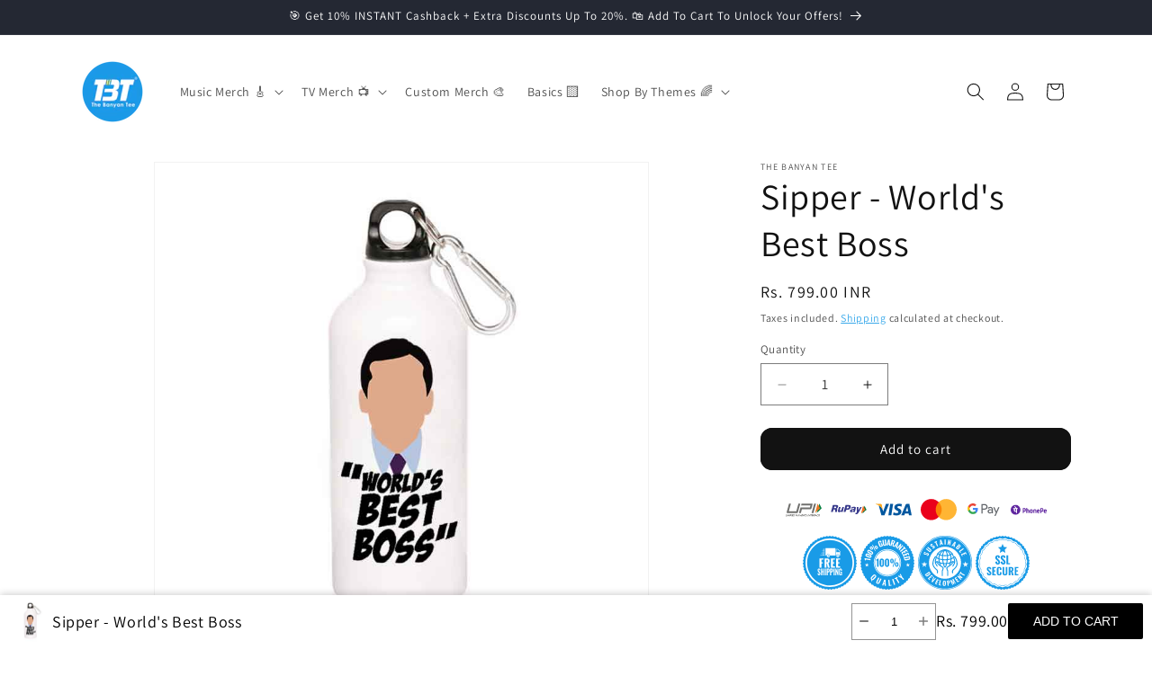

--- FILE ---
content_type: text/html; charset=utf-8
request_url: https://thebanyantee.com/products/the-office-sipper-worlds-best-boss-8
body_size: 112620
content:
<!doctype html>
<html class="js" lang="en">
  <head>

<!-- BEGIN MerchantWidget Code -->

<script id='merchantWidgetScript'

        src="https://www.gstatic.com/shopping/merchant/merchantwidget.js"

        defer>

</script>

<script type="text/javascript">

  merchantWidgetScript.addEventListener('load', function () {

    merchantwidget.start({

     position: 'LEFT_BOTTOM',

     sideMargin: 21,

      bottomMargin: 50,

      mobileSideMargin: 11,

      mobileBottomMargin: 50

   });

  });

</script>

<!-- END MerchantWidget Code -->
  

    <meta charset="utf-8">
    <meta http-equiv="X-UA-Compatible" content="IE=edge">
    <meta name="viewport" content="width=device-width,initial-scale=1">
    <meta name="theme-color" content="">
    <link rel="canonical" href="https://thebanyantee.com/products/the-office-sipper-worlds-best-boss-8"><link rel="icon" type="image/png" href="//thebanyantee.com/cdn/shop/files/The_Banyan_Tee_Logo_1.png?crop=center&height=32&v=1719236086&width=32"><link rel="preconnect" href="https://fonts.shopifycdn.com" crossorigin><title>
      Buy The Office Sipper - World&#39;s Best Boss at Rs. 50 OFF 🤑
 &ndash; The Banyan Tee</title>

    
      <meta name="description" content="Best The Office Sipper - World&#39;s Best Boss 🥰 Easy Replacements 📦 Free Shipping | Use code ❝WELCOME50❞ to get ❝Rs. 50 off❞ Buy Now 🛒">
    

    

<meta property="og:site_name" content="The Banyan Tee">
<meta property="og:url" content="https://thebanyantee.com/products/the-office-sipper-worlds-best-boss-8">
<meta property="og:title" content="Buy The Office Sipper - World&#39;s Best Boss at Rs. 50 OFF 🤑">
<meta property="og:type" content="product">
<meta property="og:description" content="Best The Office Sipper - World&#39;s Best Boss 🥰 Easy Replacements 📦 Free Shipping | Use code ❝WELCOME50❞ to get ❝Rs. 50 off❞ Buy Now 🛒"><meta property="og:image" content="http://thebanyantee.com/cdn/shop/products/The-Office-Sippers9_fda1ff6d-bdbf-4f87-b79c-3245d7b0bb49.jpg?v=1668361452">
  <meta property="og:image:secure_url" content="https://thebanyantee.com/cdn/shop/products/The-Office-Sippers9_fda1ff6d-bdbf-4f87-b79c-3245d7b0bb49.jpg?v=1668361452">
  <meta property="og:image:width" content="800">
  <meta property="og:image:height" content="800"><meta property="og:price:amount" content="799.00">
  <meta property="og:price:currency" content="INR"><meta name="twitter:card" content="summary_large_image">
<meta name="twitter:title" content="Buy The Office Sipper - World&#39;s Best Boss at Rs. 50 OFF 🤑">
<meta name="twitter:description" content="Best The Office Sipper - World&#39;s Best Boss 🥰 Easy Replacements 📦 Free Shipping | Use code ❝WELCOME50❞ to get ❝Rs. 50 off❞ Buy Now 🛒">


    <script src="//thebanyantee.com/cdn/shop/t/38/assets/constants.js?v=132983761750457495441722670760" defer="defer"></script>
    <script src="//thebanyantee.com/cdn/shop/t/38/assets/pubsub.js?v=158357773527763999511722670760" defer="defer"></script>
    <script src="//thebanyantee.com/cdn/shop/t/38/assets/global.js?v=88558128918567037191722670760" defer="defer"></script>
    <script src="//thebanyantee.com/cdn/shop/t/38/assets/details-disclosure.js?v=13653116266235556501722670760" defer="defer"></script>
    <script src="//thebanyantee.com/cdn/shop/t/38/assets/details-modal.js?v=25581673532751508451722670760" defer="defer"></script>
    <script src="//thebanyantee.com/cdn/shop/t/38/assets/search-form.js?v=133129549252120666541722670760" defer="defer"></script><script src="//thebanyantee.com/cdn/shop/t/38/assets/animations.js?v=88693664871331136111722670759" defer="defer"></script><script>window.performance && window.performance.mark && window.performance.mark('shopify.content_for_header.start');</script><meta name="google-site-verification" content="IRDOzCLaVKBFN4L4SN1FIB5p4SaRbkXUP1QHBKsML50">
<meta id="shopify-digital-wallet" name="shopify-digital-wallet" content="/2865594412/digital_wallets/dialog">
<link rel="alternate" type="application/json+oembed" href="https://thebanyantee.com/products/the-office-sipper-worlds-best-boss-8.oembed">
<script async="async" src="/checkouts/internal/preloads.js?locale=en-IN"></script>
<script id="shopify-features" type="application/json">{"accessToken":"2f37980764cb42f879373619e4cbc42a","betas":["rich-media-storefront-analytics"],"domain":"thebanyantee.com","predictiveSearch":true,"shopId":2865594412,"locale":"en"}</script>
<script>var Shopify = Shopify || {};
Shopify.shop = "the-banyan-tee.myshopify.com";
Shopify.locale = "en";
Shopify.currency = {"active":"INR","rate":"1.0"};
Shopify.country = "IN";
Shopify.theme = {"name":"Updated Dawn V15","id":144677634284,"schema_name":"Dawn","schema_version":"15.0.2","theme_store_id":887,"role":"main"};
Shopify.theme.handle = "null";
Shopify.theme.style = {"id":null,"handle":null};
Shopify.cdnHost = "thebanyantee.com/cdn";
Shopify.routes = Shopify.routes || {};
Shopify.routes.root = "/";</script>
<script type="module">!function(o){(o.Shopify=o.Shopify||{}).modules=!0}(window);</script>
<script>!function(o){function n(){var o=[];function n(){o.push(Array.prototype.slice.apply(arguments))}return n.q=o,n}var t=o.Shopify=o.Shopify||{};t.loadFeatures=n(),t.autoloadFeatures=n()}(window);</script>
<script id="shop-js-analytics" type="application/json">{"pageType":"product"}</script>
<script defer="defer" async type="module" src="//thebanyantee.com/cdn/shopifycloud/shop-js/modules/v2/client.init-shop-cart-sync_BT-GjEfc.en.esm.js"></script>
<script defer="defer" async type="module" src="//thebanyantee.com/cdn/shopifycloud/shop-js/modules/v2/chunk.common_D58fp_Oc.esm.js"></script>
<script defer="defer" async type="module" src="//thebanyantee.com/cdn/shopifycloud/shop-js/modules/v2/chunk.modal_xMitdFEc.esm.js"></script>
<script type="module">
  await import("//thebanyantee.com/cdn/shopifycloud/shop-js/modules/v2/client.init-shop-cart-sync_BT-GjEfc.en.esm.js");
await import("//thebanyantee.com/cdn/shopifycloud/shop-js/modules/v2/chunk.common_D58fp_Oc.esm.js");
await import("//thebanyantee.com/cdn/shopifycloud/shop-js/modules/v2/chunk.modal_xMitdFEc.esm.js");

  window.Shopify.SignInWithShop?.initShopCartSync?.({"fedCMEnabled":true,"windoidEnabled":true});

</script>
<script>(function() {
  var isLoaded = false;
  function asyncLoad() {
    if (isLoaded) return;
    isLoaded = true;
    var urls = ["https:\/\/d1w9hiov3nbv3a.cloudfront.net\/index.js?unique_id=f366e37e-e76e-49f8-b083-b072ec37b2fe\u0026shop=the-banyan-tee.myshopify.com","https:\/\/cdn.nfcube.com\/instafeed-0d18231e7056aff81cae08a108ed4a34.js?shop=the-banyan-tee.myshopify.com"];
    for (var i = 0; i < urls.length; i++) {
      var s = document.createElement('script');
      s.type = 'text/javascript';
      s.async = true;
      s.src = urls[i];
      var x = document.getElementsByTagName('script')[0];
      x.parentNode.insertBefore(s, x);
    }
  };
  if(window.attachEvent) {
    window.attachEvent('onload', asyncLoad);
  } else {
    window.addEventListener('load', asyncLoad, false);
  }
})();</script>
<script id="__st">var __st={"a":2865594412,"offset":19800,"reqid":"5de6a4d0-7c7c-4555-b692-75c1aa7b1b81-1769254455","pageurl":"thebanyantee.com\/products\/the-office-sipper-worlds-best-boss-8","u":"004b0efc857a","p":"product","rtyp":"product","rid":7821692535020};</script>
<script>window.ShopifyPaypalV4VisibilityTracking = true;</script>
<script id="captcha-bootstrap">!function(){'use strict';const t='contact',e='account',n='new_comment',o=[[t,t],['blogs',n],['comments',n],[t,'customer']],c=[[e,'customer_login'],[e,'guest_login'],[e,'recover_customer_password'],[e,'create_customer']],r=t=>t.map((([t,e])=>`form[action*='/${t}']:not([data-nocaptcha='true']) input[name='form_type'][value='${e}']`)).join(','),a=t=>()=>t?[...document.querySelectorAll(t)].map((t=>t.form)):[];function s(){const t=[...o],e=r(t);return a(e)}const i='password',u='form_key',d=['recaptcha-v3-token','g-recaptcha-response','h-captcha-response',i],f=()=>{try{return window.sessionStorage}catch{return}},m='__shopify_v',_=t=>t.elements[u];function p(t,e,n=!1){try{const o=window.sessionStorage,c=JSON.parse(o.getItem(e)),{data:r}=function(t){const{data:e,action:n}=t;return t[m]||n?{data:e,action:n}:{data:t,action:n}}(c);for(const[e,n]of Object.entries(r))t.elements[e]&&(t.elements[e].value=n);n&&o.removeItem(e)}catch(o){console.error('form repopulation failed',{error:o})}}const l='form_type',E='cptcha';function T(t){t.dataset[E]=!0}const w=window,h=w.document,L='Shopify',v='ce_forms',y='captcha';let A=!1;((t,e)=>{const n=(g='f06e6c50-85a8-45c8-87d0-21a2b65856fe',I='https://cdn.shopify.com/shopifycloud/storefront-forms-hcaptcha/ce_storefront_forms_captcha_hcaptcha.v1.5.2.iife.js',D={infoText:'Protected by hCaptcha',privacyText:'Privacy',termsText:'Terms'},(t,e,n)=>{const o=w[L][v],c=o.bindForm;if(c)return c(t,g,e,D).then(n);var r;o.q.push([[t,g,e,D],n]),r=I,A||(h.body.append(Object.assign(h.createElement('script'),{id:'captcha-provider',async:!0,src:r})),A=!0)});var g,I,D;w[L]=w[L]||{},w[L][v]=w[L][v]||{},w[L][v].q=[],w[L][y]=w[L][y]||{},w[L][y].protect=function(t,e){n(t,void 0,e),T(t)},Object.freeze(w[L][y]),function(t,e,n,w,h,L){const[v,y,A,g]=function(t,e,n){const i=e?o:[],u=t?c:[],d=[...i,...u],f=r(d),m=r(i),_=r(d.filter((([t,e])=>n.includes(e))));return[a(f),a(m),a(_),s()]}(w,h,L),I=t=>{const e=t.target;return e instanceof HTMLFormElement?e:e&&e.form},D=t=>v().includes(t);t.addEventListener('submit',(t=>{const e=I(t);if(!e)return;const n=D(e)&&!e.dataset.hcaptchaBound&&!e.dataset.recaptchaBound,o=_(e),c=g().includes(e)&&(!o||!o.value);(n||c)&&t.preventDefault(),c&&!n&&(function(t){try{if(!f())return;!function(t){const e=f();if(!e)return;const n=_(t);if(!n)return;const o=n.value;o&&e.removeItem(o)}(t);const e=Array.from(Array(32),(()=>Math.random().toString(36)[2])).join('');!function(t,e){_(t)||t.append(Object.assign(document.createElement('input'),{type:'hidden',name:u})),t.elements[u].value=e}(t,e),function(t,e){const n=f();if(!n)return;const o=[...t.querySelectorAll(`input[type='${i}']`)].map((({name:t})=>t)),c=[...d,...o],r={};for(const[a,s]of new FormData(t).entries())c.includes(a)||(r[a]=s);n.setItem(e,JSON.stringify({[m]:1,action:t.action,data:r}))}(t,e)}catch(e){console.error('failed to persist form',e)}}(e),e.submit())}));const S=(t,e)=>{t&&!t.dataset[E]&&(n(t,e.some((e=>e===t))),T(t))};for(const o of['focusin','change'])t.addEventListener(o,(t=>{const e=I(t);D(e)&&S(e,y())}));const B=e.get('form_key'),M=e.get(l),P=B&&M;t.addEventListener('DOMContentLoaded',(()=>{const t=y();if(P)for(const e of t)e.elements[l].value===M&&p(e,B);[...new Set([...A(),...v().filter((t=>'true'===t.dataset.shopifyCaptcha))])].forEach((e=>S(e,t)))}))}(h,new URLSearchParams(w.location.search),n,t,e,['guest_login'])})(!1,!0)}();</script>
<script integrity="sha256-4kQ18oKyAcykRKYeNunJcIwy7WH5gtpwJnB7kiuLZ1E=" data-source-attribution="shopify.loadfeatures" defer="defer" src="//thebanyantee.com/cdn/shopifycloud/storefront/assets/storefront/load_feature-a0a9edcb.js" crossorigin="anonymous"></script>
<script data-source-attribution="shopify.dynamic_checkout.dynamic.init">var Shopify=Shopify||{};Shopify.PaymentButton=Shopify.PaymentButton||{isStorefrontPortableWallets:!0,init:function(){window.Shopify.PaymentButton.init=function(){};var t=document.createElement("script");t.src="https://thebanyantee.com/cdn/shopifycloud/portable-wallets/latest/portable-wallets.en.js",t.type="module",document.head.appendChild(t)}};
</script>
<script data-source-attribution="shopify.dynamic_checkout.buyer_consent">
  function portableWalletsHideBuyerConsent(e){var t=document.getElementById("shopify-buyer-consent"),n=document.getElementById("shopify-subscription-policy-button");t&&n&&(t.classList.add("hidden"),t.setAttribute("aria-hidden","true"),n.removeEventListener("click",e))}function portableWalletsShowBuyerConsent(e){var t=document.getElementById("shopify-buyer-consent"),n=document.getElementById("shopify-subscription-policy-button");t&&n&&(t.classList.remove("hidden"),t.removeAttribute("aria-hidden"),n.addEventListener("click",e))}window.Shopify?.PaymentButton&&(window.Shopify.PaymentButton.hideBuyerConsent=portableWalletsHideBuyerConsent,window.Shopify.PaymentButton.showBuyerConsent=portableWalletsShowBuyerConsent);
</script>
<script data-source-attribution="shopify.dynamic_checkout.cart.bootstrap">document.addEventListener("DOMContentLoaded",(function(){function t(){return document.querySelector("shopify-accelerated-checkout-cart, shopify-accelerated-checkout")}if(t())Shopify.PaymentButton.init();else{new MutationObserver((function(e,n){t()&&(Shopify.PaymentButton.init(),n.disconnect())})).observe(document.body,{childList:!0,subtree:!0})}}));
</script>
<script id="sections-script" data-sections="header" defer="defer" src="//thebanyantee.com/cdn/shop/t/38/compiled_assets/scripts.js?v=22680"></script>
<script>window.performance && window.performance.mark && window.performance.mark('shopify.content_for_header.end');</script>


    <style data-shopify>
      @font-face {
  font-family: Assistant;
  font-weight: 400;
  font-style: normal;
  font-display: swap;
  src: url("//thebanyantee.com/cdn/fonts/assistant/assistant_n4.9120912a469cad1cc292572851508ca49d12e768.woff2") format("woff2"),
       url("//thebanyantee.com/cdn/fonts/assistant/assistant_n4.6e9875ce64e0fefcd3f4446b7ec9036b3ddd2985.woff") format("woff");
}

      @font-face {
  font-family: Assistant;
  font-weight: 700;
  font-style: normal;
  font-display: swap;
  src: url("//thebanyantee.com/cdn/fonts/assistant/assistant_n7.bf44452348ec8b8efa3aa3068825305886b1c83c.woff2") format("woff2"),
       url("//thebanyantee.com/cdn/fonts/assistant/assistant_n7.0c887fee83f6b3bda822f1150b912c72da0f7b64.woff") format("woff");
}

      
      
      @font-face {
  font-family: Assistant;
  font-weight: 400;
  font-style: normal;
  font-display: swap;
  src: url("//thebanyantee.com/cdn/fonts/assistant/assistant_n4.9120912a469cad1cc292572851508ca49d12e768.woff2") format("woff2"),
       url("//thebanyantee.com/cdn/fonts/assistant/assistant_n4.6e9875ce64e0fefcd3f4446b7ec9036b3ddd2985.woff") format("woff");
}


      
        :root,
        .color-scheme-1 {
          --color-background: 255,255,255;
        
          --gradient-background: #ffffff;
        

        

        --color-foreground: 18,18,18;
        --color-background-contrast: 191,191,191;
        --color-shadow: 18,18,18;
        --color-button: 18,18,18;
        --color-button-text: 255,255,255;
        --color-secondary-button: 255,255,255;
        --color-secondary-button-text: 25,155,231;
        --color-link: 25,155,231;
        --color-badge-foreground: 18,18,18;
        --color-badge-background: 255,255,255;
        --color-badge-border: 18,18,18;
        --payment-terms-background-color: rgb(255 255 255);
      }
      
        
        .color-scheme-2 {
          --color-background: 243,243,243;
        
          --gradient-background: #f3f3f3;
        

        

        --color-foreground: 0,0,0;
        --color-background-contrast: 179,179,179;
        --color-shadow: 18,18,18;
        --color-button: 18,18,18;
        --color-button-text: 243,243,243;
        --color-secondary-button: 243,243,243;
        --color-secondary-button-text: 18,18,18;
        --color-link: 18,18,18;
        --color-badge-foreground: 0,0,0;
        --color-badge-background: 243,243,243;
        --color-badge-border: 0,0,0;
        --payment-terms-background-color: rgb(243 243 243);
      }
      
        
        .color-scheme-3 {
          --color-background: 36,40,51;
        
          --gradient-background: #242833;
        

        

        --color-foreground: 255,255,255;
        --color-background-contrast: 47,52,66;
        --color-shadow: 18,18,18;
        --color-button: 255,255,255;
        --color-button-text: 0,0,0;
        --color-secondary-button: 36,40,51;
        --color-secondary-button-text: 255,255,255;
        --color-link: 255,255,255;
        --color-badge-foreground: 255,255,255;
        --color-badge-background: 36,40,51;
        --color-badge-border: 255,255,255;
        --payment-terms-background-color: rgb(36 40 51);
      }
      
        
        .color-scheme-4 {
          --color-background: 25,155,231;
        
          --gradient-background: #199be7;
        

        

        --color-foreground: 255,255,255;
        --color-background-contrast: 12,78,116;
        --color-shadow: 18,18,18;
        --color-button: 255,255,255;
        --color-button-text: 18,18,18;
        --color-secondary-button: 25,155,231;
        --color-secondary-button-text: 255,255,255;
        --color-link: 255,255,255;
        --color-badge-foreground: 255,255,255;
        --color-badge-background: 25,155,231;
        --color-badge-border: 255,255,255;
        --payment-terms-background-color: rgb(25 155 231);
      }
      
        
        .color-scheme-5 {
          --color-background: 51,79,180;
        
          --gradient-background: #334fb4;
        

        

        --color-foreground: 255,255,255;
        --color-background-contrast: 23,35,81;
        --color-shadow: 18,18,18;
        --color-button: 255,255,255;
        --color-button-text: 51,79,180;
        --color-secondary-button: 51,79,180;
        --color-secondary-button-text: 255,255,255;
        --color-link: 255,255,255;
        --color-badge-foreground: 255,255,255;
        --color-badge-background: 51,79,180;
        --color-badge-border: 255,255,255;
        --payment-terms-background-color: rgb(51 79 180);
      }
      

      body, .color-scheme-1, .color-scheme-2, .color-scheme-3, .color-scheme-4, .color-scheme-5 {
        color: rgba(var(--color-foreground), 0.75);
        background-color: rgb(var(--color-background));
      }

      :root {
        --font-body-family: Assistant, sans-serif;
        --font-body-style: normal;
        --font-body-weight: 400;
        --font-body-weight-bold: 700;

        --font-heading-family: Assistant, sans-serif;
        --font-heading-style: normal;
        --font-heading-weight: 400;

        --font-body-scale: 1.0;
        --font-heading-scale: 1.0;

        --media-padding: px;
        --media-border-opacity: 0.05;
        --media-border-width: 1px;
        --media-radius: 0px;
        --media-shadow-opacity: 0.0;
        --media-shadow-horizontal-offset: 0px;
        --media-shadow-vertical-offset: 4px;
        --media-shadow-blur-radius: 5px;
        --media-shadow-visible: 0;

        --page-width: 120rem;
        --page-width-margin: 0rem;

        --product-card-image-padding: 0.0rem;
        --product-card-corner-radius: 0.0rem;
        --product-card-text-alignment: left;
        --product-card-border-width: 0.0rem;
        --product-card-border-opacity: 0.1;
        --product-card-shadow-opacity: 0.0;
        --product-card-shadow-visible: 0;
        --product-card-shadow-horizontal-offset: 0.0rem;
        --product-card-shadow-vertical-offset: 0.4rem;
        --product-card-shadow-blur-radius: 0.5rem;

        --collection-card-image-padding: 0.0rem;
        --collection-card-corner-radius: 0.0rem;
        --collection-card-text-alignment: left;
        --collection-card-border-width: 0.0rem;
        --collection-card-border-opacity: 0.1;
        --collection-card-shadow-opacity: 0.0;
        --collection-card-shadow-visible: 0;
        --collection-card-shadow-horizontal-offset: 0.0rem;
        --collection-card-shadow-vertical-offset: 0.4rem;
        --collection-card-shadow-blur-radius: 0.5rem;

        --blog-card-image-padding: 0.0rem;
        --blog-card-corner-radius: 0.0rem;
        --blog-card-text-alignment: left;
        --blog-card-border-width: 0.0rem;
        --blog-card-border-opacity: 0.1;
        --blog-card-shadow-opacity: 0.0;
        --blog-card-shadow-visible: 0;
        --blog-card-shadow-horizontal-offset: 0.0rem;
        --blog-card-shadow-vertical-offset: 0.4rem;
        --blog-card-shadow-blur-radius: 0.5rem;

        --badge-corner-radius: 4.0rem;

        --popup-border-width: 1px;
        --popup-border-opacity: 0.1;
        --popup-corner-radius: 0px;
        --popup-shadow-opacity: 0.0;
        --popup-shadow-horizontal-offset: 0px;
        --popup-shadow-vertical-offset: 4px;
        --popup-shadow-blur-radius: 5px;

        --drawer-border-width: 1px;
        --drawer-border-opacity: 0.1;
        --drawer-shadow-opacity: 0.0;
        --drawer-shadow-horizontal-offset: 0px;
        --drawer-shadow-vertical-offset: 4px;
        --drawer-shadow-blur-radius: 5px;

        --spacing-sections-desktop: 0px;
        --spacing-sections-mobile: 0px;

        --grid-desktop-vertical-spacing: 8px;
        --grid-desktop-horizontal-spacing: 8px;
        --grid-mobile-vertical-spacing: 4px;
        --grid-mobile-horizontal-spacing: 4px;

        --text-boxes-border-opacity: 0.1;
        --text-boxes-border-width: 0px;
        --text-boxes-radius: 0px;
        --text-boxes-shadow-opacity: 0.0;
        --text-boxes-shadow-visible: 0;
        --text-boxes-shadow-horizontal-offset: 0px;
        --text-boxes-shadow-vertical-offset: 4px;
        --text-boxes-shadow-blur-radius: 5px;

        --buttons-radius: 12px;
        --buttons-radius-outset: 13px;
        --buttons-border-width: 1px;
        --buttons-border-opacity: 1.0;
        --buttons-shadow-opacity: 0.0;
        --buttons-shadow-visible: 0;
        --buttons-shadow-horizontal-offset: 0px;
        --buttons-shadow-vertical-offset: 4px;
        --buttons-shadow-blur-radius: 5px;
        --buttons-border-offset: 0.3px;

        --inputs-radius: 0px;
        --inputs-border-width: 1px;
        --inputs-border-opacity: 0.55;
        --inputs-shadow-opacity: 0.0;
        --inputs-shadow-horizontal-offset: 0px;
        --inputs-margin-offset: 0px;
        --inputs-shadow-vertical-offset: 4px;
        --inputs-shadow-blur-radius: 5px;
        --inputs-radius-outset: 0px;

        --variant-pills-radius: 40px;
        --variant-pills-border-width: 1px;
        --variant-pills-border-opacity: 0.55;
        --variant-pills-shadow-opacity: 0.0;
        --variant-pills-shadow-horizontal-offset: 0px;
        --variant-pills-shadow-vertical-offset: 4px;
        --variant-pills-shadow-blur-radius: 5px;
      }

      *,
      *::before,
      *::after {
        box-sizing: inherit;
      }

      html {
        box-sizing: border-box;
        font-size: calc(var(--font-body-scale) * 62.5%);
        height: 100%;
      }

      body {
        display: grid;
        grid-template-rows: auto auto 1fr auto;
        grid-template-columns: 100%;
        min-height: 100%;
        margin: 0;
        font-size: 1.5rem;
        letter-spacing: 0.06rem;
        line-height: calc(1 + 0.8 / var(--font-body-scale));
        font-family: var(--font-body-family);
        font-style: var(--font-body-style);
        font-weight: var(--font-body-weight);
      }

      @media screen and (min-width: 750px) {
        body {
          font-size: 1.6rem;
        }
      }
    </style>

    <link href="//thebanyantee.com/cdn/shop/t/38/assets/base.css?v=144295934201334186341722681400" rel="stylesheet" type="text/css" media="all" />
    <link rel="stylesheet" href="//thebanyantee.com/cdn/shop/t/38/assets/component-cart-items.css?v=127384614032664249911722670759" media="print" onload="this.media='all'">
      <link rel="preload" as="font" href="//thebanyantee.com/cdn/fonts/assistant/assistant_n4.9120912a469cad1cc292572851508ca49d12e768.woff2" type="font/woff2" crossorigin>
      

      <link rel="preload" as="font" href="//thebanyantee.com/cdn/fonts/assistant/assistant_n4.9120912a469cad1cc292572851508ca49d12e768.woff2" type="font/woff2" crossorigin>
      
<link href="//thebanyantee.com/cdn/shop/t/38/assets/component-localization-form.css?v=120620094879297847921722670760" rel="stylesheet" type="text/css" media="all" />
      <script src="//thebanyantee.com/cdn/shop/t/38/assets/localization-form.js?v=144176611646395275351722670760" defer="defer"></script><link
        rel="stylesheet"
        href="//thebanyantee.com/cdn/shop/t/38/assets/component-predictive-search.css?v=118923337488134913561722670760"
        media="print"
        onload="this.media='all'"
      ><script>
      if (Shopify.designMode) {
        document.documentElement.classList.add('shopify-design-mode');
      }
    </script>
  <!-- BEGIN app block: shopify://apps/klip-coupons/blocks/klip-app/df38e221-ede4-4ad4-b47d-56524361a5be -->
  <!-- BEGIN app snippet: klip-cart --><!-- END app snippet -->
  <!-- BEGIN app snippet: klip-app -->

<script>
  (function(){
  

  

  const bogo_products = {};
  
;
      
    
const applyTranslate = (data, translateData) => {
    if(!translateData || !false || !true) return data;
    const res = data;
    for (const [key, value] of Object.entries(data)) {
      res[key] = translateData[key] && typeof value === 'object' && !Array.isArray(value) && value !== null ? applyTranslate(value, translateData[key]) : (translateData[key] ? translateData[key] : value)
    }

    return res;
  }

  const mainMetafield = applyTranslate({"id":"672c6e0de30b45de3d5fa016","host":"https:\/\/app.klipcoupons.com","domain":"the-banyan-tee.myshopify.com","enabled":true,"enableLineItemProps":false,"enableForSubscription":false,"showCartSpendMessages":{"line_item":false,"order":false,"shipping":false},"showCartPopover":{"bogo":false,"line_item":false,"order":false,"shipping":false},"showCartQtyLimitWarning":{"line_item":false},"showCartUsageLimitMessage":{"bogo":false,"line_item":false,"order":false,"shipping":false},"useOrderDiscountForSingle":false,"isSumSeparatorChanged":false,"couponsPriority":"oldest_coupon","enableTranslations":false,"enableAutoTranslations":false,"uncheckable":false,"showMultipleCoupons":false,"cartUncheckable":false,"showMultipleCollectionCoupons":false,"couponsNumber":null,"collectionCouponsNumber":null,"productPath":"form[action*=\"\/cart\/add\"]","ATCPath":"form[action*=\"\/cart\/add\"] [type=submit], form[action*=\"\/cart\/add\"] .add_to_cart","ShortATCPath":"form[action*=\"\/cart\/add\"] [type=submit], form[action*=\"\/cart\/add\"] .add_to_cart","buyButtonSelector":null,"shortFormSelector":null,"variantIdSelector":null,"checkoutBtnSelector":null,"checkoutBtnRevalidate":false,"enableMathRounding":false,"sellingPlanIdSelector":"input[name=\"selling_plan\"]:not([type=\"radio\"]), input[type=\"radio\"][name=\"selling_plan\"]:checked","sellingPlanOneTimeValue":"","qtyInputSelector":null,"cartItemSelector":null,"cartItemNameSelector":null,"lineItemPath":".cart-item__quantity","cartPreviewUpdateEnabled":true,"cartPageItemsSelector":"","cartPageTotalSelector":"","cartPreviewItemsSelector":"","cartPreviewTotalSelector":"","drawerIconSelector":"","PDPCrossOutPriceEnabled":false,"collectionCrossOutPriceEnabled":false,"PDPPriceSelector":".product__info-wrapper .price__regular .price-item--regular, .product-info__price .text-lg:first-of-type, .price--product .price-item:first-of-type, .product__price span[data-price]","PDPSalePriceSelector":".product__info-wrapper .price__container .price__sale .price-item--sale, .product-info__price .text-lg:first-of-type, .price--product .price-item.price-item--sale:first-of-type, .product__price span[data-price]","cartNotEnough":{"amount":"At least {{amount}} items must be in cart for the discount.","quantity":"Spend {{quantity}} to unlock this discount."},"cartLabel":{"removeButton":{"styles":{"font-size":"12px","color":"#0059C9"},"text":"Remove"},"line_item":{"enabled":false,"saveStyles":{},"saveText":"Saved {{amount}}","styles":{},"text":"Coupon Applied"},"order":{"enabled":false,"saveStyles":{},"saveText":"Saved {{amount}}","styles":{},"text":"Coupon Applied"},"shipping":{"enabled":false,"saveStyles":{},"saveText":"Save {{amount}}","styles":{},"text":"Coupon Applied"},"enabled":false,"saveStyles":{},"saveText":"Save {{amount}}","styles":{},"text":"Coupon Clipped"},"cartClipButton":{"line_item":{"enabled":false,"saveAmountStyles":{},"saveAmountText":"Save {{amount}}","styles":{},"text":"Apply coupon"},"order":{"enabled":false,"saveAmountStyles":{},"saveAmountText":"Save {{amount}} on total order","styles":{},"text":"Clip coupon"},"shipping":{"enabled":false,"saveAmountStyles":{},"saveAmountText":"Save {{amount}} on shipping","styles":{},"text":"Clip coupon"},"enabled":false,"saveAmountStyles":{},"saveAmountText":"Save {{amount}}","styles":{},"text":"Clip coupon"},"cartBogoCoupon":{"label":{"styles":{},"text":"Add {{product title}} with {{amount}} OFF"},"btn":{"styles":{},"text":"Add to cart"},"enabled":false,"morePopupEnabled":false,"spendMessageEnabled":false},"cartPath":"[name=\"checkout\"], a[href*=\"\/checkout\"]","customCss":null,"isPaid":true,"storefrontApiToken":null,"collectionPage":{"couponBox":{"styles":{}}},"publishedCouponsCount":1,"workByLineItemProps":false,"currentPlanFeatures":{"purchased":true,"order_and_shipping_discounts":true,"bogo":true,"product_page_coupons":false,"cart_page_coupons":true,"basic_targeting_settings":false,"coupon_schedule":true,"countdown_timer":true,"collection_page_coupons":true,"utm_targeting":true,"location_targeting":true,"translations":true,"cross_out_product_page_price":true,"visibility_cart":false},"currenciesRates":{"rates":{"INR":0.0109213,"USD":1},"primaryCurrency":"INR"},"crossedPriceTimeout":1500}, null);
  let mainCouponsMetafield = [{"id":"672c9baf07fc2b93bc6ef8a0","title":"Rs. 25\/- OFF. Minimum purchase Rs. 999\/-","discount":{"combineOrderDiscounts":true,"type":"fixed_amount","value":25,"max":null}}];

  
  

  

  const couponsTranslates = [
].filter(coupon => mainCouponsMetafield.some(i => i.id === coupon.id));

  const coupons = [{"id":"672c9baf07fc2b93bc6ef8a0","shopId":"672c6e0de30b45de3d5fa016","title":"Rs. 25\/- OFF. Minimum purchase Rs. 999\/-","type":"order","bogo":{"discountLimit":{"type":"quantity","value":1},"maxQtyY":null,"selectedItems":[],"selectedItemsQty":1,"scaling":false},"visibility":{"productPage":true,"cartPage":true},"startDate":null,"endDate":null,"discount":{"combineOrderDiscounts":true,"type":"fixed_amount","value":25,"max":null},"discountConditions":{"OR":[]},"subscriptionMode":"one_time","target":{"exclude":{"type":"products","selectedItems":[],"tags":null,"enabled":false,"products":[]},"type":"allProducts","selectedItems":[],"tags":null},"marketingTarget":{"utm":{"utmTargeting":false,"sourceWhiteList":null},"location":{"enabled":false,"whiteList":[]},"customer":{"email":{"whiteList":""},"tags":{"whiteList":""},"exclude":{"type":"none","emails":"","tags":""},"enabled":false,"type":"email"},"spend":{"enabled":true,"type":"amount","scope":"cart","quantity":null,"amount":999}},"published":true,"customerLoginRequired":false,"onePerCustomer":false,"autoClipped":false,"qtyLimit":null,"itemQtyLimit":null,"usageLimit":null,"usage":1961,"front":{"widget":{"label":{"text":"","styles":{"font-size":"12px","font-weight":700,"color":"#000000"}},"widthType":"full-width","styles":{"padding":"0px","border-radius":"0px","border-color":"#000000","background":"#ffffff00","border-style":"none","border-width":"1px"}},"badge":{"shape":{"type":"flag","text":"Coupon:","styles":{"font-size":"12px","font-weight":700,"color":"#ffffff","background":"#db740d"}},"icon":{"type":"fa-truck-fast","styles":{"font-size":"20px","color":"#4A4A4A"}},"shortShape":{"enabled":false,"type":"rectangle","text":"Save {{amount}}","styles":{"font-size":"12px","font-weight":700,"color":"#111111","background":"#7FDA6A"}},"type":"shape"},"flag":{"text":"Coupon","flaggable":true,"styles":{}},"shortFlag":{"text":"Save","flaggable":true,"styles":{}},"shortLabel":{"text":"with coupon","styles":{"font-size":"14px","font-weight":700,"color":"#111111"}},"label":{"text":"Apply {{amount}} coupon","appliedText":"Discount is applied at checkout","styles":{"font-size":"14px","font-weight":700,"color":"#333333"},"appliedStyles":{"color":"#078508"}},"bogo":{"label":{"text":"Buy {{buy-qty}} Get {{get-qty}} {{percentage-or-dollar-off}} – {{product-title}}","styles":{"font-size":"14px","font-weight":700,"color":"#303030"}},"showImage":true,"showPrice":true,"image":{"width":"40px"}},"redeemAction":{"checkbox":{"appliedStyles":{"color":"#078508","tickColor":"#ffffff"},"styles":{"size":"17px","border-radius":"3px","color":"#ffffff","border-color":"#000000","border-style":"solid","border-width":"1px"}},"button":{"text":"Redeem now!","appliedText":"Redeemed!","position":"after","styles":{"border-radius":"5px","font-size":"14px","font-weight":700,"color":"#ffffff","background":"#DA730D","border-color":"#000000","border-style":"none","border-width":"1px"},"appliedStyles":{"background":"#A5A5A5","color":"#ffffff"}},"type":"checkbox"},"checkbox":{"appliedStyles":{},"styles":{}},"more":{"link":{"url":"","text":"Terms","styles":{"font-size":"14px","font-style":"normal","text-decoration":"none","font-weight":700,"color":"#007185"}},"popup":{"header":{"text":"Coupon details","styles":{"background":"#F3F3F3","color":"#000","font-size":"16px","font-weight":700}},"text":""},"show":false,"displayed":"popup"},"limit":{"progressBar":{"backgroundColor":null,"fillColor":null},"numberHighlightColor":null,"showProgressBar":false,"show":true,"position":"bottom","text":"Hurry! Only {{quantity}} coupons remaining","styles":{"font-size":"12px","font-weight":700,"color":"#000000"},"containerStyles":{}},"spendMessage":{"progressAmount":{"text":"Spend {{amount}} to unlock a {{discount-amount}} discount on this product","styles":{"font-size":"12px","font-weight":700,"color":"#FF8000"}},"progressQuantity":{"text":"At least {{quantity}} items must be in cart for the discount.","styles":{"font-size":"12px","font-weight":700,"color":"#FF8000"}},"successAmount":{"text":"Congratulations! You've unlocked a {{discount-amount}} discount on this product!","styles":{"font-size":"12px","font-weight":700,"color":"#078508"}},"successQuantity":{"text":"Congratulations! You've unlocked a {{discount-amount}} discount on this product!","styles":{"font-size":"12px","font-weight":700,"color":"#078508"}},"showOnProductPage":true,"showInCart":true,"position":"bottom","isNested":false,"containerStyles":{}},"timer":{"daily":{"days":{"monday":false,"tuesday":false,"wednesday":false,"thursday":false,"friday":false,"saturday":false,"sunday":false},"startTime":"00:00","endTime":"23:59"},"restart":{"enabled":false,"delay":0},"container":{"colons":true,"styles":{"background-color":"#ffffff00","padding":"0px","gap":"13px","border-radius":"0px","border-style":"solid","border-width":"0px","border-color":"#ffffff00"}},"label":{"position":"top","text":"⏰ Hurry up! Sale ends in","styles":{"font-size":"14px","font-weight":700,"color":"#000000"}},"box":{"labels":{"type":"short","position":"inside","styles":{"font-size":"18px","font-weight":700,"color":"#FF0000","text-transform":"lowercase","font-style":"normal","text-decoration":"none"}},"styles":{"background-color":"#ffffff00","border-color":"#ffffff00","border-radius":"0px","border-width":"0px","border-style":"solid","width":"36px","font-size":"18px","font-weight":700,"color":"#FF0000","font-style":"normal","text-decoration":"none"}},"timerLabels":{"days":{"short":"d","long":"days"},"hours":{"short":"h","long":"hrs"},"minutes":{"short":"m","long":"mins"},"seconds":{"short":"s","long":"secs"}},"enabled":false,"resetTime":null,"collectionEnabled":false,"expirationAllProducts":false,"position":"bottom","location":"product","mode":"duration","inheritDateFromSchedule":false,"time":900,"preset":1,"text":"⏰ Hurry up! Sale ends in","styles":{"font-size":"14px","font-weight":700,"color":"#000000"},"countdownStyles":{"font-size":"18px","font-weight":700,"color":"#FF0000"},"isNestedInTemplate":false},"upsellBar":{"text":{"progress":{"value":"Add {{cart-amount}} more to unlock {{amount}} off on this product!","styles":{"color":"#000000"}},"success":{"value":"Nice! You’ve unlocked {{amount}} off on this product.","styles":{"color":"#000000"}},"styles":{"font-size":"14px","font-weight":700}},"progressBar":{"wrapperStyles":{"background-color":"#E3E3E3"},"innerStyles":{"background-color":"#DA730D"},"successStyles":{"background-color":"#1F7D53"}},"enabled":false,"position":"below","isNestedInTemplate":false},"cartQtyLimitWarning":{"enabled":false,"text":"Only {{order-limit}} coupon per order. The highest-value coupon will apply at checkout.","styles":{}}},"createdAt":"2024-11-07T10:51:27.092Z","updatedAt":"2025-10-27T13:35:32.220Z"}

].filter(coupon => mainCouponsMetafield.some(i => i.id === coupon.id)).map(coupon => {
    const translateCoupon = couponsTranslates.find(c => c.id === coupon.id);
    return applyTranslate(coupon, translateCoupon);
  });

  const marketingTarget =  null 

  
  const orders = [[]]

  KLIP_APP_DATA = {
    currentDate: "2026\/01\/24 17:04",
    domain: mainMetafield.domain,
    storefrontApiToken: mainMetafield.storefrontApiToken,
    id: mainMetafield.id,
    enableLineItemProps: !!mainMetafield.enableLineItemProps,
    enableForSubscription: !!mainMetafield.enableForSubscription,
    showCartSpendMessages: mainMetafield.showCartSpendMessages,
    showCartPopover: mainMetafield.showCartPopover,
    showCartQtyLimitWarning: mainMetafield.showCartQtyLimitWarning,
    showCartUsageLimitMessage: mainMetafield.showCartUsageLimitMessage,
    useOrderDiscountForSingle: !!mainMetafield.useOrderDiscountForSingle,
    enableTranslations: !!mainMetafield.enableTranslations,
    uncheckable: !!mainMetafield.uncheckable,
    cartUncheckable: !!mainMetafield.cartUncheckable,
    showMultipleCoupons: !!mainMetafield.showMultipleCoupons,
    showMultipleCollectionCoupons: !!mainMetafield.showMultipleCollectionCoupons,
    couponsNumber: mainMetafield.couponsNumber,
    collectionCouponsNumber: mainMetafield.collectionCouponsNumber,
    couponsPriority: mainMetafield.couponsPriority,
    productPath: mainMetafield.productPath,
    buyButtonSelector: mainMetafield.buyButtonSelector,
    variantIdSelector: mainMetafield.variantIdSelector,
    checkoutBtnSelector: mainMetafield.checkoutBtnSelector,
    sellingPlanIdSelector: mainMetafield.sellingPlanIdSelector,
    sellingPlanOneTimeValue: mainMetafield.sellingPlanOneTimeValue,
    qtyInputSelector: mainMetafield.qtyInputSelector,
    cartItemSelector: mainMetafield.cartItemSelector,
    cartItemNameSelector: mainMetafield.cartItemNameSelector,
    checkoutBtnRevalidate: mainMetafield.checkoutBtnRevalidate,
    enableMathRounding: mainMetafield.enableMathRounding,
    shortFormSelector: mainMetafield.shortFormSelector,
    isSumSeparatorChanged: mainMetafield.isSumSeparatorChanged,
    PDPCrossOutPriceEnabled: mainMetafield.PDPCrossOutPriceEnabled,
    collectionCrossOutPriceEnabled: mainMetafield.collectionCrossOutPriceEnabled,
    crossedPriceTimeout: mainMetafield.crossedPriceTimeout,
    PDPPriceSelector: mainMetafield.PDPPriceSelector,
    PDPSalePriceSelector: mainMetafield.PDPSalePriceSelector,
    ATCPath: mainMetafield.ATCPath,
    ShortATCPath: mainMetafield.ShortATCPath,
    lineItemPath: mainMetafield.lineItemPath,
    cartPageItemsSelector: mainMetafield.cartPageItemsSelector,
    cartPreviewUpdateEnabled: mainMetafield.cartPreviewUpdateEnabled,
    cartPageTotalSelector: mainMetafield.cartPageTotalSelector,
    cartPreviewItemsSelector: mainMetafield.cartPreviewItemsSelector,
    cartPreviewTotalSelector: mainMetafield.cartPreviewTotalSelector,
    drawerIconSelector: mainMetafield.drawerIconSelector,
    cartNotEnough: mainMetafield.cartNotEnough,
    cartLabel: mainMetafield.cartLabel,
    cartClipButton: mainMetafield.cartClipButton,
    cartBogoCoupon: mainMetafield.cartBogoCoupon,
    timerLabels: mainMetafield.timerLabels,
    host: mainMetafield.host,
    cartPath: mainMetafield.cartPath,
    customCSS: mainMetafield.customCss,
    collectionPage: mainMetafield.collectionPage,
    workByLineItemProps: mainMetafield.workByLineItemProps,
    currentPlanFeatures: {...mainMetafield.currentPlanFeatures, bogo: true},
    currenciesRates: mainMetafield.currenciesRates,
    currency: "INR",
    moneyFormat: "\u003cspan class=money\u003eRs. {{amount}}\u003c\/span\u003e",
    crossOutMoneyFormat:  "\u003cspan class=money\u003eRs. {{amount}} INR\u003c\/span\u003e"
      ,
    loggedIn: false,
    page:'product',product: {
      id: 7821692535020,
      collectionIds: [238925545668,411578663148,44986499116,399908798700,241876893892,411129413868,444553134316,426499211500,412716204268,412716171500,412716466412,412716499180,412716433644,412715942124,412715909356,44986531884,260535353540,45250117676,260535386308,450803826924,412715057388,412714991852,412715319532,412715352300,412715286764,412714762476,412714729708,241854972100,241885184196,260535648452,412175532268,412175499500,412175859948,412175892716,412175827180,412175335660,412175302892],
      tags: ["The Office"],
      variants: [{"id":43491383738604,"title":"Default Title","option1":"Default Title","option2":null,"option3":null,"sku":"SIP-TV_OFFC_BESTBOSS","requires_shipping":true,"taxable":true,"featured_image":{"id":38129784258796,"product_id":7821692535020,"position":1,"created_at":"2022-11-13T23:14:12+05:30","updated_at":"2022-11-13T23:14:12+05:30","alt":"the office world's best boss sipper steel water bottle flask gym shaker tv \u0026 movies buy online india the banyan tee tbt men women girls boys unisex  - michael scott","width":800,"height":800,"src":"\/\/thebanyantee.com\/cdn\/shop\/products\/The-Office-Sippers9_fda1ff6d-bdbf-4f87-b79c-3245d7b0bb49.jpg?v=1668361452","variant_ids":[43491383738604]},"available":true,"name":"Sipper - World's Best Boss","public_title":null,"options":["Default Title"],"price":79900,"weight":200,"compare_at_price":null,"inventory_management":"shopify","barcode":null,"featured_media":{"alt":"the office world's best boss sipper steel water bottle flask gym shaker tv \u0026 movies buy online india the banyan tee tbt men women girls boys unisex  - michael scott","id":30796990808300,"position":1,"preview_image":{"aspect_ratio":1.0,"height":800,"width":800,"src":"\/\/thebanyantee.com\/cdn\/shop\/products\/The-Office-Sippers9_fda1ff6d-bdbf-4f87-b79c-3245d7b0bb49.jpg?v=1668361452"}},"requires_selling_plan":false,"selling_plan_allocations":[]}]
    },products: {"7821692535020": {
        id: 7821692535020,
        collectionIds: [238925545668,411578663148,44986499116,399908798700,241876893892,411129413868,444553134316,426499211500,412716204268,412716171500,412716466412,412716499180,412716433644,412715942124,412715909356,44986531884,260535353540,45250117676,260535386308,450803826924,412715057388,412714991852,412715319532,412715352300,412715286764,412714762476,412714729708,241854972100,241885184196,260535648452,412175532268,412175499500,412175859948,412175892716,412175827180,412175335660,412175302892],
        tags: ["The Office"],
        variants: [{"id":43491383738604,"title":"Default Title","option1":"Default Title","option2":null,"option3":null,"sku":"SIP-TV_OFFC_BESTBOSS","requires_shipping":true,"taxable":true,"featured_image":{"id":38129784258796,"product_id":7821692535020,"position":1,"created_at":"2022-11-13T23:14:12+05:30","updated_at":"2022-11-13T23:14:12+05:30","alt":"the office world's best boss sipper steel water bottle flask gym shaker tv \u0026 movies buy online india the banyan tee tbt men women girls boys unisex  - michael scott","width":800,"height":800,"src":"\/\/thebanyantee.com\/cdn\/shop\/products\/The-Office-Sippers9_fda1ff6d-bdbf-4f87-b79c-3245d7b0bb49.jpg?v=1668361452","variant_ids":[43491383738604]},"available":true,"name":"Sipper - World's Best Boss","public_title":null,"options":["Default Title"],"price":79900,"weight":200,"compare_at_price":null,"inventory_management":"shopify","barcode":null,"featured_media":{"alt":"the office world's best boss sipper steel water bottle flask gym shaker tv \u0026 movies buy online india the banyan tee tbt men women girls boys unisex  - michael scott","id":30796990808300,"position":1,"preview_image":{"aspect_ratio":1.0,"height":800,"width":800,"src":"\/\/thebanyantee.com\/cdn\/shop\/products\/The-Office-Sippers9_fda1ff6d-bdbf-4f87-b79c-3245d7b0bb49.jpg?v=1668361452"}},"requires_selling_plan":false,"selling_plan_allocations":[]}]
      },},
    cart: {"note":null,"attributes":{},"original_total_price":0,"total_price":0,"total_discount":0,"total_weight":0.0,"item_count":0,"items":[],"requires_shipping":false,"currency":"INR","items_subtotal_price":0,"cart_level_discount_applications":[],"checkout_charge_amount":0},
    coupons: coupons,
    customerOrders: orders,
    customerMarketingTarget: marketingTarget,
    bogoProducts: bogo_products
  }
  })()
</script>
<!-- END app snippet -->
  <script defer src="https://cdn.shopify.com/extensions/019be048-d362-792f-9a23-3ea4280c7ac8/storefront-252/assets/klip-app.js"></script>




<!-- END app block --><!-- BEGIN app block: shopify://apps/cozy-antitheft/blocks/Cozy_Antitheft_Script_1.0.0/a34a1874-f183-4394-8a9a-1e3f3275f1a7 --><script src="https://cozyantitheft.addons.business/js/script_tags/the-banyan-tee/default/protect.js?shop=the-banyan-tee.myshopify.com" async type="text/javascript"></script>


<!-- END app block --><!-- BEGIN app block: shopify://apps/uppromote-affiliate/blocks/core-script/64c32457-930d-4cb9-9641-e24c0d9cf1f4 --><!-- BEGIN app snippet: core-metafields-setting --><!--suppress ES6ConvertVarToLetConst -->
<script type="application/json" id="core-uppromote-settings">{"app_env":{"env":"production"}}</script>
<script type="application/json" id="core-uppromote-cart">{"note":null,"attributes":{},"original_total_price":0,"total_price":0,"total_discount":0,"total_weight":0.0,"item_count":0,"items":[],"requires_shipping":false,"currency":"INR","items_subtotal_price":0,"cart_level_discount_applications":[],"checkout_charge_amount":0}</script>
<script id="core-uppromote-quick-store-tracking-vars">
    function getDocumentContext(){const{href:a,hash:b,host:c,hostname:d,origin:e,pathname:f,port:g,protocol:h,search:i}=window.location,j=document.referrer,k=document.characterSet,l=document.title;return{location:{href:a,hash:b,host:c,hostname:d,origin:e,pathname:f,port:g,protocol:h,search:i},referrer:j||document.location.href,characterSet:k,title:l}}function getNavigatorContext(){const{language:a,cookieEnabled:b,languages:c,userAgent:d}=navigator;return{language:a,cookieEnabled:b,languages:c,userAgent:d}}function getWindowContext(){const{innerHeight:a,innerWidth:b,outerHeight:c,outerWidth:d,origin:e,screen:{height:j,width:k},screenX:f,screenY:g,scrollX:h,scrollY:i}=window;return{innerHeight:a,innerWidth:b,outerHeight:c,outerWidth:d,origin:e,screen:{screenHeight:j,screenWidth:k},screenX:f,screenY:g,scrollX:h,scrollY:i,location:getDocumentContext().location}}function getContext(){return{document:getDocumentContext(),navigator:getNavigatorContext(),window:getWindowContext()}}
    if (window.location.href.includes('?sca_ref=')) {
        localStorage.setItem('__up_lastViewedPageContext', JSON.stringify({
            context: getContext(),
            timestamp: new Date().toISOString(),
        }))
    }
</script>

<script id="core-uppromote-setting-booster">
    var UpPromoteCoreSettings = JSON.parse(document.getElementById('core-uppromote-settings').textContent)
    UpPromoteCoreSettings.currentCart = JSON.parse(document.getElementById('core-uppromote-cart')?.textContent || '{}')
    const idToClean = ['core-uppromote-settings', 'core-uppromote-cart', 'core-uppromote-setting-booster', 'core-uppromote-quick-store-tracking-vars']
    idToClean.forEach(id => {
        document.getElementById(id)?.remove()
    })
</script>
<!-- END app snippet -->


<!-- END app block --><!-- BEGIN app block: shopify://apps/ilm-size-chart/blocks/size_chart_embed/1bde9941-fdf4-439d-87e8-a0d329ce104b --><script>
  
  
  
  
  
  
  
  window.ilmscProductDetails = {    
    id: 7821692535020,
    handle: "the-office-sipper-worlds-best-boss-8",
    title: "Sipper - World's Best Boss",
    collections: [{"id":238925545668,"handle":"accessories","title":"Accessories","updated_at":"2026-01-23T18:13:13+05:30","body_html":"\u003ch2\u003eAccessories\u003c\/h2\u003e\n\u003cdiv\u003e\u003cspan\u003e\u003cmeta charset=\"utf-8\"\u003eElevate your style with our trendy Music 🎵 , TV Show 📺 and Graphic ⭐️ accessories! Shop mugs, posters, keychains, sippers, and many more 😎🎨 Free Shipping 🚚\u003c\/span\u003e\u003c\/div\u003e\n\u003cbr\u003e","published_at":"2020-12-24T17:01:28+05:30","sort_order":"best-selling","template_suffix":"","disjunctive":true,"rules":[{"column":"title","relation":"contains","condition":"Badge"},{"column":"title","relation":"contains","condition":"Coaster"},{"column":"title","relation":"contains","condition":"Pop Socket"},{"column":"title","relation":"contains","condition":"Mousepad"},{"column":"title","relation":"contains","condition":"Poster"},{"column":"title","relation":"contains","condition":"Keychain"},{"column":"title","relation":"contains","condition":"Notebook"},{"column":"title","relation":"contains","condition":"Mug"},{"column":"title","relation":"contains","condition":"Sipper"},{"column":"title","relation":"contains","condition":"Mask"},{"column":"title","relation":"contains","condition":"Sanitizer"}],"published_scope":"global","image":{"created_at":"2020-12-24T17:13:42+05:30","alt":null,"width":1500,"height":343,"src":"\/\/thebanyantee.com\/cdn\/shop\/collections\/accessories_banner.jpg?v=1608810223"}},{"id":411578663148,"handle":"aluminum-bottles","title":"Aluminum Bottles","updated_at":"2026-01-23T18:13:13+05:30","body_html":"\u003ch2\u003eAluminium Bottles \u003c\/h2\u003e\n\u003cdiv\u003eQuench your thirst with style using our Aluminium Bottles! 🥤💧 Free Shipping 🚚 Get flat Rs. 50 off with code WELCOME50 🎁💰 Get yours now. 💖\u003c\/div\u003e","published_at":"2023-05-04T14:23:24+05:30","sort_order":"best-selling","template_suffix":"","disjunctive":false,"rules":[{"column":"title","relation":"contains","condition":"Sipper"}],"published_scope":"global"},{"id":44986499116,"handle":"best-selling-products","title":"Best Selling Products","updated_at":"2026-01-23T18:13:13+05:30","body_html":"","published_at":"2018-05-28T01:49:19+05:30","sort_order":"best-selling","template_suffix":"","disjunctive":true,"rules":[{"column":"variant_price","relation":"greater_than","condition":"98"}],"published_scope":"web"},{"id":399908798700,"handle":"ets-fs-best-selling-products","title":"Bestsellers","updated_at":"2026-01-23T18:13:13+05:30","body_html":"","published_at":"2022-06-11T04:31:55+05:30","sort_order":"best-selling","template_suffix":"","disjunctive":true,"rules":[{"column":"variant_price","relation":"greater_than","condition":"100"}],"published_scope":"global"},{"id":241876893892,"handle":"fan-merchandise","title":"Fan Merchandise","updated_at":"2026-01-23T18:13:13+05:30","body_html":"Flaunt your fandom with our Band and TV Fan Merch ⭐️ Free Shipping 🚚 Use Code WELCOME50 for ₹50 Off 🤑","published_at":"2021-01-26T21:45:41+05:30","sort_order":"best-selling","template_suffix":"","disjunctive":true,"rules":[{"column":"type","relation":"contains","condition":"TV \u0026 Movies"},{"column":"type","relation":"contains","condition":"Music"}],"published_scope":"global"},{"id":411129413868,"handle":"metal-bottles","title":"Metal Bottles","updated_at":"2026-01-23T18:13:13+05:30","body_html":"\u003ch2\u003eMetal Bottles\u003cbr\u003e\n\u003c\/h2\u003e\n\u003cdiv\u003e\n\u003cmeta charset=\"utf-8\"\u003e\n\u003cspan\u003eQuench your thirst with style using our Metal Bottles\u003c\/span\u003e\u003cspan\u003e! 🥤💧Free Shipping 🚚 Get flat Rs. 50 off with code WELCOME50 🎁💰 Get yours now. 💖\u003c\/span\u003e\n\u003c\/div\u003e","published_at":"2023-03-25T18:03:39+05:30","sort_order":"best-selling","template_suffix":"","disjunctive":true,"rules":[{"column":"title","relation":"contains","condition":"Sipper"},{"column":"title","relation":"contains","condition":"Tumbler"}],"published_scope":"global"},{"id":444553134316,"handle":"music-tv-inspired-merch","title":"Music \u0026 TV Inspired Merch","updated_at":"2026-01-23T18:13:13+05:30","body_html":"\u003cp\u003e\u003cmeta charset=\"utf-8\"\u003eShow your love for your favorite bands, artists, and TV shows with our exclusive collection of inspired merchandise. From classic tees and hoodies to unique accessories and home decor, we've got something for every fan. Browse our selection and find the perfect way to express your fandom!\u003c\/p\u003e","published_at":"2025-02-18T17:19:54+05:30","sort_order":"best-selling","template_suffix":"","disjunctive":true,"rules":[{"column":"type","relation":"contains","condition":"Music"},{"column":"type","relation":"contains","condition":"TV \u0026 Movies"}],"published_scope":"global"},{"id":426499211500,"handle":"music-tv-inspired-sippers","title":"Music \u0026 TV Inspired Sippers","updated_at":"2026-01-23T18:13:13+05:30","body_html":"","published_at":"2024-05-16T22:22:26+05:30","sort_order":"best-selling","template_suffix":"","disjunctive":true,"rules":[{"column":"type","relation":"equals","condition":"Music Sipper"},{"column":"type","relation":"equals","condition":"TV \u0026 Movies Sipper"}],"published_scope":"global"},{"id":412716204268,"handle":"netflix-apparel","title":"Netflix Apparel","updated_at":"2026-01-23T18:13:13+05:30","body_html":"\u003cp\u003eShop the best Netflix Apparel 📺 Inspired from popular sitcoms ⭐️  Free Shipping 🚚 Use Code WELCOME50 for ₹50 Off 🤑\u003c\/p\u003e","published_at":"2023-09-20T13:53:05+05:30","sort_order":"best-selling","template_suffix":"15","disjunctive":false,"rules":[{"column":"variant_price","relation":"greater_than","condition":"699"},{"column":"type","relation":"contains","condition":"TV \u0026 Movies"}],"published_scope":"global"},{"id":412716171500,"handle":"netflix-clothing","title":"Netflix Clothing","updated_at":"2026-01-23T18:13:13+05:30","body_html":"\u003cp\u003eShop the best Netflix Clothing 📺 Inspired from popular sitcoms ⭐️  Free Shipping 🚚 Use Code WELCOME50 for ₹50 Off 🤑\u003c\/p\u003e","published_at":"2023-09-20T13:53:04+05:30","sort_order":"best-selling","template_suffix":"16","disjunctive":false,"rules":[{"column":"variant_price","relation":"greater_than","condition":"699"},{"column":"type","relation":"contains","condition":"TV \u0026 Movies"}],"published_scope":"global"},{"id":412716466412,"handle":"netflix-fan-merchandise","title":"Netflix Fan Merchandise","updated_at":"2026-01-23T18:13:13+05:30","body_html":"\u003cp\u003eShop the best Netflix Fan Merchandise 📺 Inspired from popular sitcoms ⭐️  Free Shipping 🚚 Use Code WELCOME50 for ₹50 Off 🤑\u003c\/p\u003e","published_at":"2023-09-20T13:54:49+05:30","sort_order":"best-selling","template_suffix":"23","disjunctive":false,"rules":[{"column":"type","relation":"contains","condition":"TV \u0026 Movies"}],"published_scope":"global"},{"id":412716499180,"handle":"netflix-merch","title":"Netflix Merch","updated_at":"2026-01-23T18:13:13+05:30","body_html":"\u003cp\u003eShop the best Netflix Merch 📺 Inspired from popular sitcoms ⭐️  Free Shipping 🚚 Use Code WELCOME50 for ₹50 Off 🤑\u003c\/p\u003e","published_at":"2023-09-20T13:54:50+05:30","sort_order":"best-selling","template_suffix":"13","disjunctive":false,"rules":[{"column":"type","relation":"contains","condition":"TV \u0026 Movies"}],"published_scope":"global"},{"id":412716433644,"handle":"netflix-merchandise","title":"Netflix Merchandise","updated_at":"2026-01-23T18:13:13+05:30","body_html":"\u003cp\u003eShop the best Netflix Merchandise 📺 Inspired from popular sitcoms ⭐️  Free Shipping 🚚 Use Code WELCOME50 for ₹50 Off 🤑\u003c\/p\u003e","published_at":"2023-09-20T13:54:49+05:30","sort_order":"best-selling","template_suffix":"19","disjunctive":false,"rules":[{"column":"type","relation":"contains","condition":"TV \u0026 Movies"}],"published_scope":"global"},{"id":412715942124,"handle":"netflix-sippers","title":"Netflix Sippers","updated_at":"2026-01-23T18:13:13+05:30","body_html":"\u003cp\u003eShop the best Netflix Sippers 📺 Inspired from popular sitcoms ⭐️  Free Shipping 🚚 Use Code WELCOME50 for ₹50 Off 🤑\u003c\/p\u003e","published_at":"2023-09-20T13:51:23+05:30","sort_order":"best-selling","template_suffix":"15","disjunctive":false,"rules":[{"column":"type","relation":"equals","condition":"TV \u0026 Movies Sipper"}],"published_scope":"global"},{"id":412715909356,"handle":"netflix-water-bottles","title":"Netflix Water Bottles","updated_at":"2026-01-23T18:13:13+05:30","body_html":"\u003cp\u003eShop the best Netflix Water Bottles 📺 Inspired from popular sitcoms ⭐️  Free Shipping 🚚 Use Code WELCOME50 for ₹50 Off 🤑\u003c\/p\u003e","published_at":"2023-09-20T13:51:22+05:30","sort_order":"best-selling","template_suffix":"21","disjunctive":false,"rules":[{"column":"type","relation":"equals","condition":"TV \u0026 Movies Sipper"}],"published_scope":"global"},{"id":44986531884,"handle":"newest-products","title":"Newest Products","updated_at":"2026-01-23T18:13:13+05:30","body_html":null,"published_at":"2018-05-28T01:49:20+05:30","sort_order":"created-desc","template_suffix":null,"disjunctive":true,"rules":[{"column":"title","relation":"contains","condition":"Newest"},{"column":"title","relation":"not_contains","condition":"Newest"}],"published_scope":"web"},{"id":260535353540,"handle":"sipper-bottles","title":"Sipper Bottles","updated_at":"2026-01-23T18:13:13+05:30","body_html":"\u003ch2\u003eSipper Bottles\u003c\/h2\u003e\n\u003cdiv\u003e\n\u003cmeta charset=\"utf-8\"\u003e\n\u003cspan\u003eQuench your thirst with style using our Sipper Bottles\u003c\/span\u003e\u003cspan\u003e! 🥤💧 Free Shipping 🚚 Get flat Rs. 50 off with code WELCOME50 🎁💰 Get yours now. 💖\u003c\/span\u003e\n\u003c\/div\u003e","published_at":"2021-02-25T14:49:20+05:30","sort_order":"best-selling","template_suffix":"","disjunctive":false,"rules":[{"column":"title","relation":"contains","condition":"Sipper"}],"published_scope":"global"},{"id":45250117676,"handle":"sippers","title":"Sippers","updated_at":"2026-01-23T18:13:13+05:30","body_html":"\u003ch2\u003eSippers \u003c\/h2\u003e\n\u003cdiv\u003eQuench your thirst with style using our Music, TV and Graphic sippers! 🥤💧 Free Shipping 🚚 Get flat Rs. 50 off with code WELCOME50 🎁💰 Get yours now. 💖\u003c\/div\u003e","published_at":"2018-06-02T08:43:47+05:30","sort_order":"best-selling","template_suffix":"","disjunctive":false,"rules":[{"column":"title","relation":"contains","condition":"Sipper"}],"published_scope":"global"},{"id":260535386308,"handle":"sippers-for-gym","title":"Sippers For Gym","updated_at":"2026-01-23T18:13:13+05:30","body_html":"\u003ch2\u003eSippers For Gym\u003c\/h2\u003e\n\u003cdiv\u003e\n\u003cmeta charset=\"utf-8\"\u003e\n\u003cspan\u003eQuench your thirst with style using our Sippers for gym\u003c\/span\u003e\u003cspan\u003e! 🥤💧 Free Shipping 🚚 Get flat Rs. 50 off with code WELCOME50 🎁💰 Get yours now. 💖\u003c\/span\u003e\n\u003c\/div\u003e\n\u003cbr\u003e","published_at":"2021-02-25T14:49:20+05:30","sort_order":"best-selling","template_suffix":"","disjunctive":false,"rules":[{"column":"title","relation":"contains","condition":"Sipper"}],"published_scope":"global"},{"id":450803826924,"handle":"sitcoms-inspired-merchandise","title":"Sitcoms-Inspired Merchandise","updated_at":"2026-01-23T18:13:13+05:30","body_html":"\u003cp\u003e\u003cstrong\u003eStill rewatching your comfort shows?\u003c\/strong\u003e\u003cbr\u003eNow let your style reflect your sitcom soul.\u003c\/p\u003e\n\u003cp\u003e🎭 Introducing \u003cem\u003eThe Sitcoms Inspired Collection\u003c\/em\u003e by The Banyan Tee — a tribute to awkward pauses, iconic catchphrases, and legendary squad vibes.\u003c\/p\u003e\n\u003cp\u003e🛋️ Whether you're the hopeless romantic, the sarcastic one, or the quirky genius of your group, these tees speak fluent sitcom.\u003c\/p\u003e\n\u003cp\u003e💥 Get \u003cem\u003eRs. 50 OFF\u003c\/em\u003e your first order with code \u003cstrong\u003eWELCOME50\u003c\/strong\u003e. Free shipping. Relatable looks, rush delivery — comedy never looked this good.\u003c\/p\u003e","published_at":"2025-06-04T14:51:13+05:30","sort_order":"best-selling","template_suffix":"","disjunctive":true,"rules":[{"column":"tag","relation":"equals","condition":"F.R.I.E.N.D.S"},{"column":"tag","relation":"equals","condition":"Brooklyn Nine-Nine"},{"column":"tag","relation":"equals","condition":"Brooklyn Nine Nine"},{"column":"tag","relation":"equals","condition":"How I Met Your Mother"},{"column":"tag","relation":"equals","condition":"The Office"},{"column":"tag","relation":"equals","condition":"Modern Family"},{"column":"tag","relation":"equals","condition":"The Big Bang Theory"},{"column":"tag","relation":"equals","condition":"Gilmore Girls"}],"published_scope":"global"},{"id":412715057388,"handle":"tv-series-apparel","title":"TV Series Apparel","updated_at":"2026-01-23T18:13:13+05:30","body_html":"\u003cp\u003eShop the best TV Series Apparel 📺 Inspired from popular sitcoms ⭐️  Free Shipping 🚚 Use Code WELCOME50 for ₹50 Off 🤑\u003c\/p\u003e","published_at":"2023-09-20T13:46:37+05:30","sort_order":"best-selling","template_suffix":"17","disjunctive":false,"rules":[{"column":"variant_price","relation":"greater_than","condition":"699"},{"column":"type","relation":"contains","condition":"TV \u0026 Movies"}],"published_scope":"global"},{"id":412714991852,"handle":"tv-series-clothing","title":"TV Series Clothing","updated_at":"2026-01-23T18:13:13+05:30","body_html":"\u003cp\u003eShop the best TV Series Clothing 📺 Inspired from popular sitcoms ⭐️  Free Shipping 🚚 Use Code WELCOME50 for ₹50 Off 🤑\u003c\/p\u003e","published_at":"2023-09-20T13:46:37+05:30","sort_order":"best-selling","template_suffix":"18","disjunctive":false,"rules":[{"column":"variant_price","relation":"greater_than","condition":"699"},{"column":"type","relation":"contains","condition":"TV \u0026 Movies"}],"published_scope":"global"},{"id":412715319532,"handle":"tv-series-fan-merchandise","title":"TV Series Fan Merchandise","updated_at":"2026-01-23T18:13:13+05:30","body_html":"\u003cp\u003eShop the best TV Series Fan Merchandise 📺 Inspired from popular sitcoms ⭐️  Free Shipping 🚚 Use Code WELCOME50 for ₹50 Off 🤑\u003c\/p\u003e","published_at":"2023-09-20T13:47:05+05:30","sort_order":"best-selling","template_suffix":"25","disjunctive":false,"rules":[{"column":"type","relation":"contains","condition":"TV \u0026 Movies"}],"published_scope":"global"},{"id":412715352300,"handle":"tv-series-merch","title":"TV Series Merch","updated_at":"2026-01-23T18:13:13+05:30","body_html":"\u003cp\u003eShop the best TV Series Merch 📺 Inspired from popular sitcoms ⭐️  Free Shipping 🚚 Use Code WELCOME50 for ₹50 Off 🤑\u003c\/p\u003e","published_at":"2023-09-20T13:47:06+05:30","sort_order":"best-selling","template_suffix":"15","disjunctive":false,"rules":[{"column":"type","relation":"contains","condition":"TV \u0026 Movies"}],"published_scope":"global"},{"id":412715286764,"handle":"tv-series-merchandise","title":"TV Series Merchandise","updated_at":"2026-01-23T18:13:13+05:30","body_html":"\u003cp\u003eShop the best TV Series Merchandise 📺 Inspired from popular sitcoms ⭐️  Free Shipping 🚚 Use Code WELCOME50 for ₹50 Off 🤑\u003c\/p\u003e","published_at":"2023-09-20T13:47:04+05:30","sort_order":"best-selling","template_suffix":"21","disjunctive":false,"rules":[{"column":"type","relation":"contains","condition":"TV \u0026 Movies"}],"published_scope":"global"},{"id":412714762476,"handle":"tv-series-sippers","title":"TV Series Sippers","updated_at":"2026-01-23T18:13:13+05:30","body_html":"\u003cp\u003eShop the best TV Series Sippers 📺 Inspired from popular sitcoms ⭐️  Free Shipping 🚚 Use Code WELCOME50 for ₹50 Off 🤑\u003c\/p\u003e","published_at":"2023-09-20T13:45:00+05:30","sort_order":"best-selling","template_suffix":"17","disjunctive":false,"rules":[{"column":"type","relation":"equals","condition":"TV \u0026 Movies Sipper"}],"published_scope":"global"},{"id":412714729708,"handle":"tv-series-water-bottles","title":"TV Series Water Bottles","updated_at":"2026-01-23T18:13:13+05:30","body_html":"\u003cp\u003eShop the best TV Series Water Bottles 📺 Inspired from popular sitcoms ⭐️  Free Shipping 🚚 Use Code WELCOME50 for ₹50 Off 🤑\u003c\/p\u003e","published_at":"2023-09-20T13:44:59+05:30","sort_order":"best-selling","template_suffix":"23","disjunctive":false,"rules":[{"column":"type","relation":"equals","condition":"TV \u0026 Movies Sipper"}],"published_scope":"global"},{"id":241854972100,"handle":"tv-show-merchandise","title":"TV Show Merchandise","updated_at":"2026-01-23T18:13:13+05:30","body_html":"\u003cdiv\u003eShop the best TV Show Merchandise 📺 Inspired from popular sitcoms ⭐️  Free Shipping 🚚 Use Code WELCOME50 for ₹50 Off 🤑 \u003c\/div\u003e","published_at":"2021-01-26T17:07:13+05:30","sort_order":"best-selling","template_suffix":"","disjunctive":false,"rules":[{"column":"type","relation":"contains","condition":"TV \u0026 Movies"}],"published_scope":"global"},{"id":241885184196,"handle":"tv-show-sippers","title":"TV Show Sippers","updated_at":"2026-01-23T18:13:13+05:30","body_html":"\u003ch2\u003eShop the best TV Show\u003cspan\u003e Sippers\u003c\/span\u003e\u003cspan\u003e \u003c\/span\u003e📺 Inspired from popular sitcoms ⭐️  Free Shipping 🚚 Use Code WELCOME50 for ₹50 Off 🤑 \u003cmeta charset=\"utf-8\"\u003eEmbrace your fandom today!\u003c\/h2\u003e","published_at":"2021-01-26T23:47:45+05:30","sort_order":"best-selling","template_suffix":"","disjunctive":false,"rules":[{"column":"type","relation":"contains","condition":"TV \u0026 Movies Sipper"}],"published_scope":"global","image":{"created_at":"2023-07-14T17:10:06+05:30","alt":"The Banyan Tee TV Sippers","width":961,"height":516,"src":"\/\/thebanyantee.com\/cdn\/shop\/collections\/tv-sippers.jpg?v=1718621866"}},{"id":260535648452,"handle":"water-bottles","title":"Water Bottles by The Banyan Tee","updated_at":"2026-01-23T18:13:13+05:30","body_html":"\u003ch2\u003eWater Bottles by The Banyan Tee\u003c\/h2\u003e\n\u003cdiv\u003eCarrying cool Water Bottles is the new trend. Whether it is a gym, office, or outings, these designer keyword not only serve the purpose but also enhance your style statement. \u003cstrong\u003eBuy now\u003c\/strong\u003e.\u003c\/div\u003e\n\u003cbr\u003e","published_at":"2021-02-25T14:49:52+05:30","sort_order":"best-selling","template_suffix":"","disjunctive":false,"rules":[{"column":"title","relation":"contains","condition":"Sipper"}],"published_scope":"global"},{"id":412175532268,"handle":"the-office-apparel","title":"World’s Best Apparel","updated_at":"2026-01-18T17:35:18+05:30","body_html":"\u003cp\u003e\u003cspan data-sheets-root=\"1\"\u003e👕 Style That Shouts Fandom! 👗 Slay your look with our TV Show Clothing Collection! Use WELCOME50 for ₹50 OFF. Wear it, flaunt it, love it! 💖✨ Shop now!\u003c\/span\u003e\u003c\/p\u003e","published_at":"2023-07-17T18:12:49+05:30","sort_order":"best-selling","template_suffix":"18","disjunctive":false,"rules":[{"column":"variant_price","relation":"greater_than","condition":"648"},{"column":"tag","relation":"equals","condition":"The Office"},{"column":"title","relation":"not_contains","condition":"Poster"},{"column":"title","relation":"not_contains","condition":"Cap"},{"column":"title","relation":"not_contains","condition":"Tumbler"},{"column":"title","relation":"not_contains","condition":"Bag"}],"published_scope":"global"},{"id":412175499500,"handle":"the-office-clothing","title":"World’s Best Clothing","updated_at":"2026-01-18T17:35:18+05:30","body_html":"\u003cp\u003e\u003cspan data-sheets-root=\"1\"\u003e👕 Style That Shouts Fandom! 👗 Slay your look with our TV Show Clothing Collection! Use WELCOME50 for ₹50 OFF. Wear it, flaunt it, love it! 💖✨ Shop now!\u003c\/span\u003e\u003c\/p\u003e","published_at":"2023-07-17T18:12:49+05:30","sort_order":"best-selling","template_suffix":"19","disjunctive":false,"rules":[{"column":"variant_price","relation":"greater_than","condition":"648"},{"column":"tag","relation":"equals","condition":"The Office"},{"column":"title","relation":"not_contains","condition":"Poster"},{"column":"title","relation":"not_contains","condition":"Cap"},{"column":"title","relation":"not_contains","condition":"Tumbler"},{"column":"title","relation":"not_contains","condition":"Bag"}],"published_scope":"global"},{"id":412175859948,"handle":"the-office-fan-merchandise","title":"World’s Best Fan Merchandise","updated_at":"2026-01-22T17:35:26+05:30","body_html":"\u003cp\u003e\u003cspan data-sheets-root=\"1\"\u003e🛍️ The Ultimate Fan Zone! 🛍️ Step up your fan game with our exclusive TV Show Merchandise! Use WELCOME50 for ₹50 OFF. It’s more than merch, it’s your vibe! 💖✨ Shop now!\u003c\/span\u003e\u003c\/p\u003e","published_at":"2023-07-17T18:13:19+05:30","sort_order":"best-selling","template_suffix":"26","disjunctive":false,"rules":[{"column":"tag","relation":"equals","condition":"The Office"}],"published_scope":"global"},{"id":412175892716,"handle":"the-office-merch","title":"World’s Best Merch","updated_at":"2026-01-22T17:35:26+05:30","body_html":"\u003cp\u003e\u003cspan data-sheets-root=\"1\"\u003e🛍️ The Ultimate Fan Zone! 🛍️ Step up your fan game with our exclusive TV Show Merchandise! Use WELCOME50 for ₹50 OFF. It’s more than merch, it’s your vibe! 💖✨ Shop now!\u003c\/span\u003e\u003c\/p\u003e","published_at":"2023-07-17T18:13:19+05:30","sort_order":"best-selling","template_suffix":"16","disjunctive":false,"rules":[{"column":"tag","relation":"equals","condition":"The Office"}],"published_scope":"global"},{"id":412175827180,"handle":"the-office-merchandise","title":"World’s Best Merchandise","updated_at":"2026-01-22T17:35:26+05:30","body_html":"\u003cp\u003e\u003cspan data-sheets-root=\"1\"\u003e🛍️ The Ultimate Fan Zone! 🛍️ Step up your fan game with our exclusive TV Show Merchandise! Use WELCOME50 for ₹50 OFF. It’s more than merch, it’s your vibe! 💖✨ Shop now!\u003c\/span\u003e\u003c\/p\u003e","published_at":"2023-07-17T18:13:18+05:30","sort_order":"best-selling","template_suffix":"22","disjunctive":false,"rules":[{"column":"tag","relation":"equals","condition":"The Office"}],"published_scope":"global","image":{"created_at":"2024-04-17T22:52:53+05:30","alt":"somehow i manage mug the banyan tee","width":1920,"height":1020,"src":"\/\/thebanyantee.com\/cdn\/shop\/collections\/Screenshot_2024-04-17_at_10.51.07_PM.png?v=1718624942"}},{"id":412175335660,"handle":"the-office-sippers","title":"World’s Best Sippers","updated_at":"2026-01-18T17:35:18+05:30","body_html":"\u003cp\u003e\u003cspan data-sheets-root=\"1\"\u003e🥤 Sippers That Make a Statement! 🥤 Take your favorite drink on the go with our TV Show Sippers! Use WELCOME50 for ₹50 OFF. Because why sip boring? 💖✨ Shop now!\u003c\/span\u003e\u003c\/p\u003e","published_at":"2023-07-17T18:12:32+05:30","sort_order":"best-selling","template_suffix":"18","disjunctive":false,"rules":[{"column":"title","relation":"contains","condition":"Sipper"},{"column":"tag","relation":"equals","condition":"The Office"}],"published_scope":"global"},{"id":412175302892,"handle":"the-office-water-bottles","title":"World’s Best Water Bottles","updated_at":"2026-01-18T17:35:18+05:30","body_html":"\u003cp\u003e\u003cspan data-sheets-root=\"1\"\u003e💧 Sip in Style! 💧 Thirsty for something cool? Our TV Show Water Bottles have your back! Use WELCOME50 for ₹50 OFF. Stay hydrated, stay stylish! 💖✨ Shop now!\u003c\/span\u003e\u003c\/p\u003e","published_at":"2023-07-17T18:12:32+05:30","sort_order":"best-selling","template_suffix":"24","disjunctive":false,"rules":[{"column":"title","relation":"contains","condition":"Sipper"},{"column":"tag","relation":"equals","condition":"The Office"}],"published_scope":"global"}],
    tags: ["The Office"],
    type: "TV \u0026 Movies Sipper",
    vendor: "The Banyan Tee",
    locale: "en",
    metafields: [{"id":"8d132471-1e83-46c0-8aea-7c3381e5fe15","title":"Crop Tops","shop":"the-banyan-tee.myshopify.com","productListType":"selected","productList":{"conditions":"any","collections":[],"type":[{"id":1720766673767,"title":"Music Crop Top"},{"id":1720766687620,"title":"TV & Movies Crop Top"}],"products":[]},"displayChartIn":"inlinefloat","popupText":"","popupWidth":"","popupIcon":"icon12","measurement":{"units":"IN,CM,MM","baseUnit":"IN","conversionUnit":"CM","records":[{"id":1718199772649,"baseUnit":"IN","conversionUnit":"CM","calculation":"2.54"}]},"measurementStatus":"disable","chartTitle":"Crop Tops","chartDescription":"<h2><strong>How to Measure</strong></h2><p><strong>Chest: </strong>Measure around your upper body just under arms, across shoulder blades while holding tape measure firm and level.</p><p><strong>Length: </strong>Measure from the top of your shoulder down to your preferred length, typically stopping just above or at your waistline. Ensure the tape measure follows the natural curve of your body without being too tight or loose.</p>","chartImage":"https://cdn.shopify.com/s/files/1/0028/6559/4412/files/ilm-6.jpg?v=1720773948","chartStyle":"classic","chartColor":"blue","chartImagePosition":"left","descriptionPosition":"bottom","floatPosition":"right","chartTable":[{"id":1718803173603,"tableName":"","tableValues":[["Size","Chest (Inches)","Length (Inches)"],["XS","32","15.5"],["S","34","16.5"],["M","36","17.5"],["L","38","18.5"],["XL","40","19.5"],["XXL","42","20.5"]]}],"tableFirstColumnBold":"true","customcss":"","cssSelector":"","translate":null,"priority":"0","status":"active","sort":6188,"createdAt":"2024-07-12T06:42:02.601Z"},{"id":"77a4987a-6fee-4f6a-8c01-cbb9ec1325d6","title":"Unisex T-shirts","shop":"the-banyan-tee.myshopify.com","productListType":"selected","productList":{"conditions":"any","collections":[{"id":"421424496876","title":"Graphic T-shirts"},{"id":"426490396908","title":"Music & TV Inspired T-shirts"}],"type":[{"id":1720718298954,"title":"Plain T-shirt"}],"products":[{"id":"7878186270956","title":"Custom Instagram T shirt","images":"https://cdn.shopify.com/s/files/1/0028/6559/4412/products/custom-instagram-t-shirt.jpg?v=1676141546"},{"id":"7926689857772","title":"Custom Music Player T shirt","images":"https://cdn.shopify.com/s/files/1/0028/6559/4412/files/Music-T-shirt-Custom-Music-PLayer-T-shirt-sky-blue_d68c970d-2d1c-4586-8f29-667845bd57ea.jpg?v=1684644493"},{"id":"7749174690028","title":"Custom T shirt (Chest Double Sided Printing)","images":"https://cdn.shopify.com/s/files/1/0028/6559/4412/products/flatlay-open-black_8560cb8e-d18d-40e3-8823-5ac8988c593c.jpg?v=1661945274"},{"id":"4448938098736","title":"Custom T shirt (Chest Single Sided Printing)","images":"https://cdn.shopify.com/s/files/1/0028/6559/4412/products/flatlay-open-black_71dafc54-a311-4f99-a192-e2009eec65a7.jpg?v=1654507728"}]},"displayChartIn":"inlinefloat","popupText":"","popupWidth":"","popupIcon":"icon12","measurement":{"units":"IN,CM,MM","baseUnit":"IN","conversionUnit":"CM","records":[{"id":1718199772649,"baseUnit":"IN","conversionUnit":"CM","calculation":"2.54"}],"conversionType":"custom"},"measurementStatus":"disable","chartTitle":"Unisex T-shirts","chartDescription":"<h2><strong>How to Measure</strong></h2><p><strong>Chest: </strong>Measure around your upper body just under arms, across shoulder blades while holding tape measure firm and level.</p><p><strong>Length: </strong>Measure from the shoulder area upto the bottom part of your t-shirt, usually just below your waistline. Make sure the tape measure is snug but not too tight or too loose.</p>","chartImage":"https://cdn.shopify.com/s/files/1/0028/6559/4412/files/ilm-2.jpg?v=1720774002","chartStyle":"classic","chartColor":"blue","chartImagePosition":"left","descriptionPosition":"bottom","floatPosition":"right","chartTable":[{"id":1718803173603,"tableName":"","tableValues":[["Size","Chest (Inches)","Length (Inches)"],["XS","36","25"],["S","38","26"],["M","40","27"],["L","42","28"],["XL","44","29"],["XXL","46","30"],["3XL","48","31"],["4XL","50","32"],["5XL","52","32"],["6XL","56","33"],["7XL","60","33"],["0 Yrs","20","12.5"],["1 Yrs","22","14"],["2 Yrs","24","15.5"],["3 Yrs","26","17"],["5 Yrs","28","18.5"],["7 Yrs","30","20"],["9 Yrs","32","21.5"],["11 Yrs","34","23"]]}],"tableFirstColumnBold":"true","customcss":"","cssSelector":"","translate":null,"priority":"0","status":"active","sort":6187,"createdAt":"2024-07-12T06:33:45.114Z"},{"id":"7270eb4f-c386-4ce0-8bdc-1809f6dd83ac","title":"Crop Hoodies","shop":"the-banyan-tee.myshopify.com","productListType":"selected","productList":{"conditions":"any","collections":[],"type":[{"id":1720763539583,"title":"Custom Crop Hoodie"},{"id":1720763546869,"title":"Graphic Crop Hoodie"},{"id":1720763560180,"title":"Music Crop Hoodie"},{"id":1720763565581,"title":"TV & Movies Crop Hoodie"},{"id":1720763576574,"title":"Plain Crop Hoodie"}],"products":[]},"displayChartIn":"inlinefloat","popupText":"","popupWidth":"","popupIcon":"icon12","measurement":{"units":"IN,CM,MM","baseUnit":"IN","conversionUnit":"CM","records":[{"id":1718199772649,"baseUnit":"IN","conversionUnit":"CM","calculation":"2.54"}]},"measurementStatus":"disable","chartTitle":"Crop Hoodies","chartDescription":"<h2><strong>How to Measure</strong></h2><p><strong>Chest</strong>: Measure around the fullest part of your chest, just under the arms and across the shoulder blades, ensuring the tape measure is snug but not too tight. Keep it level for an accurate fit.</p><p><strong>Length</strong>: Measure from the top of your shoulder down to your preferred length, typically stopping just above or at your waistline. Ensure the tape measure follows the natural curve of your body without being too tight or loose.</p>","chartImage":"https://cdn.shopify.com/s/files/1/0028/6559/4412/files/ilm-8.jpg?v=1720774032","chartStyle":"classic","chartColor":"blue","chartImagePosition":"left","descriptionPosition":"bottom","floatPosition":"right","chartTable":[{"id":1718803173603,"tableName":"Crop Hoodies","tableValues":[["Size","Chest (Inches)","Length (Inches)"],["XS","32","15.5"],["S","34","16.5"],["M","36","17.5"],["L","38","18.5"],["XL","40","19.5"],["XXL","42","20.5"]]}],"tableFirstColumnBold":"true","customcss":"","cssSelector":"","translate":null,"priority":"0","status":"active","sort":6185,"createdAt":"2024-07-12T05:49:12.581Z"},{"id":"71ea6941-5915-4791-93a3-b1e1de32fafa","title":"Sweatshirts","shop":"the-banyan-tee.myshopify.com","productListType":"selected","productList":{"conditions":"any","collections":[],"type":[{"id":1720762777295,"title":"Graphic Sweatshirt"},{"id":1720762789524,"title":"Plain Sweatshirt"},{"id":1720762794347,"title":"Music Sweatshirt"},{"id":1720762800058,"title":"TV & Movies Sweatshirt"}],"products":[{"id":"7926699819244","title":"Custom Music Player Sweatshirt","images":"https://cdn.shopify.com/s/files/1/0028/6559/4412/files/music-player-grey_95701791-6ad8-40a7-9f77-a1e4d7af11ed.jpg?v=1684651584"},{"id":"6127863726276","title":"Custom Sweatshirt","images":"https://cdn.shopify.com/s/files/1/0028/6559/4412/products/Black-Sweatshirt_2253324e-a208-4c35-b205-38919b6489bb.jpg?v=1608982156"}]},"displayChartIn":"inlinefloat","popupText":"","popupWidth":"","popupIcon":"icon12","measurement":{"units":"IN,CM,MM","baseUnit":"IN","conversionUnit":"CM","records":[{"id":1718199772649,"baseUnit":"IN","conversionUnit":"CM","calculation":"2.54"}]},"measurementStatus":"disable","chartTitle":"Sweatshirts","chartDescription":"<h2><strong>How to Measure</strong></h2><p><strong>Chest: </strong>Measure around your upper body just under arms, across shoulder blades while holding tape measure firm and level.</p><p><strong>Length: </strong>Start measuring from the top of your shoulder down to the desired length, typically at or slightly below your hips. Make sure the tape measure follows your body's natural shape without being too loose or too tight.</p>","chartImage":"https://cdn.shopify.com/s/files/1/0028/6559/4412/files/ilm-3.jpg?v=1720774054","chartStyle":"classic","chartColor":"blue","chartImagePosition":"left","descriptionPosition":"bottom","floatPosition":"right","chartTable":[{"id":1718803173603,"tableName":"","tableValues":[["Size","Chest (Inches)","Length (Inches)"],["S","40","26"],["M","42","27"],["L","44","28"],["XL","46","29"],["XXL","48","30"],["3XL","50","31"]]}],"tableFirstColumnBold":"true","customcss":"","cssSelector":"","translate":null,"priority":"0","status":"active","sort":6184,"createdAt":"2024-07-12T05:38:39.600Z"},{"id":"0f56c590-c9c3-4435-b635-97db45364385","title":"Hoodies","shop":"the-banyan-tee.myshopify.com","productListType":"selected","productList":{"conditions":"any","collections":[],"type":[{"id":1720761613951,"title":"Graphic Hoodie"},{"id":1720761622061,"title":"Music Hoodie"},{"id":1720761625394,"title":"Plain Hoodie"},{"id":1720761630566,"title":"TV & Movies Hoodie"}]},"displayChartIn":"inlinefloat","popupText":"","popupWidth":"","popupIcon":"icon12","measurement":{"units":"IN,CM,MM","baseUnit":"IN","conversionUnit":"CM","records":[{"id":1718199772649,"baseUnit":"IN","conversionUnit":"CM","calculation":"2.54"}],"conversionType":"custom"},"measurementStatus":"disable","chartTitle":"Hoodies","chartDescription":"<h2><strong>How to Measure</strong></h2><p><strong>Chest: </strong>Measure around your upper body just under arms, across shoulder blades while holding tape measure firm and level.</p><p><strong>Length: </strong>Start measuring from the top of your shoulder down to the desired length, typically at or slightly below your hips. Make sure the tape measure follows your body's natural shape without being too loose or too tight.</p>","chartImage":"https://cdn.shopify.com/s/files/1/0028/6559/4412/files/ilm-7.jpg?v=1720774079","chartStyle":"classic","chartColor":"blue","chartImagePosition":"left","descriptionPosition":"bottom","floatPosition":"right","chartTable":[{"id":1718803173603,"tableName":"","tableValues":[["Size","Chest (Inches)","Length (Inches)"],["S","40","26"],["M","42","27"],["L","44","28"],["XL","46","29"],["XXL","48","30"],["3XL","50","31"],["Kids 0 Yrs","22","12.5"],["Kids 1 Yrs","24","14"],["Kids 2 Yrs","26","15.5"],["Kids 3 Yrs","28","17"],["Kids 5 Yrs","30","18.5"],["Kids 7 Yrs","32","20"],["Kids 9 Yrs","34","21.5"],["Kids 11 Yrs","36","23"],["Kids 13 Yrs","38","24.5"]]}],"tableFirstColumnBold":"true","customcss":"","cssSelector":"","translate":null,"priority":"0","status":"active","sort":6183,"createdAt":"2024-07-12T05:17:23.537Z"},{"id":"07f5545b-4fb5-4036-b264-e559f5292d96","title":"Full Sleeve T-shirts","shop":"the-banyan-tee.myshopify.com","productListType":"selected","productList":{"conditions":"any","collections":[],"type":[{"id":1720761821060,"title":"Graphic Full Sleeves"},{"id":1720761827761,"title":"Music AOP Full Sleeves"},{"id":1720761834997,"title":"Music Full Sleeves"},{"id":1720761844153,"title":"Plain Full Sleeves"},{"id":1720761851678,"title":"TV & Movies Full Sleeves"},{"id":1720761858998,"title":"TV & Movies AOP Full Sleeves"}]},"displayChartIn":"inlinefloat","popupText":"","popupWidth":"","popupIcon":"icon12","measurement":{"units":"IN,CM,MM","baseUnit":"IN","conversionUnit":"CM","records":[{"id":1718199772649,"baseUnit":"IN","conversionUnit":"CM","calculation":"2.54"}]},"measurementStatus":"disable","chartTitle":"Full Sleeve T-shirts","chartDescription":"<h2><strong>How to Measure</strong></h2><p><strong>Chest: </strong>Measure around your upper body just under arms, across shoulder blades while holding tape measure firm and level.</p><p><strong>Length: </strong>Measure from the shoulder area upto the bottom part of your t-shirt, usually just below your waistline. Make sure the tape measure is snug but not too tight or too loose.</p>","chartImage":"https://cdn.shopify.com/s/files/1/0028/6559/4412/files/ilm-9.jpg?v=1720774102","chartStyle":"classic","chartColor":"blue","chartImagePosition":"left","descriptionPosition":"bottom","floatPosition":"right","chartTable":[{"id":1718803173603,"tableName":"","tableValues":[["Size","Chest (Inches)","Length (Inches)"],["S","38","27"],["M","40","28"],["L","42","29"],["XL","44","30"],["XXL","46","31"],["3XL","48","32"]]}],"tableFirstColumnBold":"true","customcss":"","cssSelector":"","translate":null,"priority":"0","status":"active","sort":6172,"createdAt":"2024-07-11T17:24:19.801Z"},{"id":"4ccb2225-c77c-494d-846f-53ab274ac64c","title":"Oversized T-shirts","shop":"the-banyan-tee.myshopify.com","productListType":"selected","productList":{"conditions":"any","collections":[],"type":[{"id":1720761904381,"title":"Music Oversized T-shirt"},{"id":1720761911553,"title":"Plain Oversized T-shirt"},{"id":1720761919148,"title":"TV & Movies Oversized T-shirt"},{"id":1720761934855,"title":"Graphic Oversized T-shirt"}]},"displayChartIn":"inlinefloat","popupText":"","popupWidth":"","popupIcon":"icon12","measurement":{"units":"IN,CM,MM","baseUnit":"IN","conversionUnit":"CM","records":[{"id":1718199772649,"baseUnit":"IN","conversionUnit":"CM","calculation":"2.54"}]},"measurementStatus":"disable","chartTitle":"Oversized T-shirts","chartDescription":"<h2><strong>How to Measure</strong></h2><p><strong>Chest: </strong>Measure around your upper body just under arms, across shoulder blades while holding tape measure firm and level.</p><p><strong>Length: </strong>Measure from the shoulder area upto the bottom part of your t-shirt, usually just below your waistline. Make sure the tape measure is snug but not too tight or too loose.</p>","chartImage":"https://cdn.shopify.com/s/files/1/0028/6559/4412/files/ilm-size-chart_1_480x480_1_2b87d545-97f8-4681-b7a9-509aba803d56.jpg?v=1718212436","chartStyle":"classic","chartColor":"blue","chartImagePosition":"left","descriptionPosition":"bottom","floatPosition":"right","chartTable":[{"id":1718803173603,"tableName":"","tableValues":[["Size","Chest (Inches)","Length (Inches)"],["XS","39","27"],["S","41","28"],["M","43","29"],["L","45","30"],["XL","47","31"],["XXL","49","32"]]}],"tableFirstColumnBold":"true","customcss":"","cssSelector":"","translate":null,"priority":"0","status":"active","sort":6171,"createdAt":"2024-07-11T17:19:58.347Z"},{"id":"ee673383-1305-4a73-9d6c-deb5797cc6a2","title":"AOP T-shirts","shop":"the-banyan-tee.myshopify.com","productListType":"selected","productList":{"conditions":"any","collections":[],"type":[{"id":1720766133716,"title":"Music AOP T-shirt"},{"id":1720766140736,"title":"TV & Movies AOP T-shirt"},{"id":1720766145739,"title":"Graphic AOP T-shirt"},{"id":1720766164739,"title":"TV AOP T-shirt"}],"products":[{"id":"7928035475692","title":"Custom T shirt - All Over Printed","images":"https://cdn.shopify.com/s/files/1/0028/6559/4412/files/Custom-All-Over-Printed-T-shirt.jpg?v=1685004810"}]},"displayChartIn":"inlinefloat","popupText":"","popupWidth":"","popupIcon":"icon12","measurement":{"units":"IN,CM,MM","baseUnit":"IN","conversionUnit":"CM","records":[{"id":1718199772649,"baseUnit":"IN","conversionUnit":"CM","calculation":"2.54"}]},"measurementStatus":"disable","chartTitle":"AOP T-shirts","chartDescription":"<h2><strong>How to Measure</strong></h2><p><strong>Chest: </strong>Measure around your upper body just under arms, across shoulder blades while holding tape measure firm and level.</p><p><strong>Length: </strong>Measure from the shoulder area upto the bottom part of your t-shirt, usually just below your waistline. Make sure the tape measure is snug but not too tight or too loose.</p>","chartImage":"https://cdn.shopify.com/s/files/1/0028/6559/4412/files/ilm-2_e20cf8ec-0db3-424d-8f91-8f6cd0574356.jpg?v=1720774138","chartStyle":"classic","chartColor":"blue","chartImagePosition":"left","descriptionPosition":"bottom","floatPosition":"right","chartTable":[{"id":1718803173603,"tableName":"","tableValues":[["Size","Chest (Inches)","Length (Inches)"],["XS","36","24.5"],["S","38","26"],["M","40","27"],["L","42","28"],["XL","44","29"],["XXL","46","30"]]}],"tableFirstColumnBold":"true","customcss":"","cssSelector":"","translate":null,"priority":"0","status":"active","sort":3664,"createdAt":"2024-06-12T17:00:49.595Z"}],
    metafields2: null,
    metafields3: null,
    metafields4: null,
    settings: null,
    userInfo: {"userType":"beginner","appUrl":"https://ilm-size-chart.fly.dev/"},
  };
</script>
<script src="https://cdn.shopify.com/extensions/019b6550-06e8-7e8b-bff5-8868f1862c1e/ilm-size-chart-111/assets/ilmsc-app-smartselector.js" defer="defer"></script>
<script src="https://cdn.shopify.com/extensions/019b6550-06e8-7e8b-bff5-8868f1862c1e/ilm-size-chart-111/assets/ilmsc-app-block.js" defer="defer"></script>
<style id="ilmsc-custom-style">
</style>

<div id="ilm" class="ilm-sizechart-embed float"></div>





<!-- END app block --><!-- BEGIN app block: shopify://apps/judge-me-reviews/blocks/judgeme_core/61ccd3b1-a9f2-4160-9fe9-4fec8413e5d8 --><!-- Start of Judge.me Core -->






<link rel="dns-prefetch" href="https://cdnwidget.judge.me">
<link rel="dns-prefetch" href="https://cdn.judge.me">
<link rel="dns-prefetch" href="https://cdn1.judge.me">
<link rel="dns-prefetch" href="https://api.judge.me">

<script data-cfasync='false' class='jdgm-settings-script'>window.jdgmSettings={"pagination":5,"disable_web_reviews":false,"badge_no_review_text":"No reviews","badge_n_reviews_text":"{{ n }} review/reviews","badge_star_color":"#259dff","hide_badge_preview_if_no_reviews":true,"badge_hide_text":false,"enforce_center_preview_badge":false,"widget_title":"Customer Reviews","widget_open_form_text":"Write a review","widget_close_form_text":"Cancel review","widget_refresh_page_text":"Refresh page","widget_summary_text":"Based on {{ number_of_reviews }} review/reviews","widget_no_review_text":"Be the first to write a review","widget_name_field_text":"Display name","widget_verified_name_field_text":"Verified Name (public)","widget_name_placeholder_text":"Display name","widget_required_field_error_text":"This field is required.","widget_email_field_text":"Email address","widget_verified_email_field_text":"Verified Email (private, can not be edited)","widget_email_placeholder_text":"Your email address","widget_email_field_error_text":"Please enter a valid email address.","widget_rating_field_text":"Rating","widget_review_title_field_text":"Review Title","widget_review_title_placeholder_text":"Give your review a title","widget_review_body_field_text":"Review content","widget_review_body_placeholder_text":"Start writing here...","widget_pictures_field_text":"Picture/Video (optional)","widget_submit_review_text":"Submit Review","widget_submit_verified_review_text":"Submit Verified Review","widget_submit_success_msg_with_auto_publish":"Thank you! Please refresh the page in a few moments to see your review. You can remove or edit your review by logging into \u003ca href='https://judge.me/login' target='_blank' rel='nofollow noopener'\u003eJudge.me\u003c/a\u003e","widget_submit_success_msg_no_auto_publish":"Thank you! Your review will be published as soon as it is approved by the shop admin. You can remove or edit your review by logging into \u003ca href='https://judge.me/login' target='_blank' rel='nofollow noopener'\u003eJudge.me\u003c/a\u003e","widget_show_default_reviews_out_of_total_text":"Showing {{ n_reviews_shown }} out of {{ n_reviews }} reviews.","widget_show_all_link_text":"Show all","widget_show_less_link_text":"Show less","widget_author_said_text":"{{ reviewer_name }} said:","widget_days_text":"{{ n }} days ago","widget_weeks_text":"{{ n }} week/weeks ago","widget_months_text":"{{ n }} month/months ago","widget_years_text":"{{ n }} year/years ago","widget_yesterday_text":"Yesterday","widget_today_text":"Today","widget_replied_text":"\u003e\u003e {{ shop_name }} replied:","widget_read_more_text":"Read more","widget_reviewer_name_as_initial":"","widget_rating_filter_color":"","widget_rating_filter_see_all_text":"See all reviews","widget_sorting_most_recent_text":"Most Recent","widget_sorting_highest_rating_text":"Highest Rating","widget_sorting_lowest_rating_text":"Lowest Rating","widget_sorting_with_pictures_text":"Only Pictures","widget_sorting_most_helpful_text":"Most Helpful","widget_open_question_form_text":"Ask a question","widget_reviews_subtab_text":"Reviews","widget_questions_subtab_text":"Questions","widget_question_label_text":"Question","widget_answer_label_text":"Answer","widget_question_placeholder_text":"Write your question here","widget_submit_question_text":"Submit Question","widget_question_submit_success_text":"Thank you for your question! We will notify you once it gets answered.","widget_star_color":"#259dff","verified_badge_text":"Verified","verified_badge_bg_color":"","verified_badge_text_color":"","verified_badge_placement":"left-of-reviewer-name","widget_review_max_height":"","widget_hide_border":false,"widget_social_share":false,"widget_thumb":false,"widget_review_location_show":false,"widget_location_format":"","all_reviews_include_out_of_store_products":true,"all_reviews_out_of_store_text":"(out of store)","all_reviews_pagination":100,"all_reviews_product_name_prefix_text":"about","enable_review_pictures":true,"enable_question_anwser":false,"widget_theme":"","review_date_format":"mm/dd/yyyy","default_sort_method":"most-recent","widget_product_reviews_subtab_text":"Product Reviews","widget_shop_reviews_subtab_text":"Shop Reviews","widget_other_products_reviews_text":"Reviews for other products","widget_store_reviews_subtab_text":"Store reviews","widget_no_store_reviews_text":"This store hasn't received any reviews yet","widget_web_restriction_product_reviews_text":"This product hasn't received any reviews yet","widget_no_items_text":"No items found","widget_show_more_text":"Show more","widget_write_a_store_review_text":"Write a Store Review","widget_other_languages_heading":"Reviews in Other Languages","widget_translate_review_text":"Translate review to {{ language }}","widget_translating_review_text":"Translating...","widget_show_original_translation_text":"Show original ({{ language }})","widget_translate_review_failed_text":"Review couldn't be translated.","widget_translate_review_retry_text":"Retry","widget_translate_review_try_again_later_text":"Try again later","show_product_url_for_grouped_product":false,"widget_sorting_pictures_first_text":"Pictures First","show_pictures_on_all_rev_page_mobile":false,"show_pictures_on_all_rev_page_desktop":false,"floating_tab_hide_mobile_install_preference":false,"floating_tab_button_name":"★ Reviews","floating_tab_title":"Let customers speak for us","floating_tab_button_color":"","floating_tab_button_background_color":"","floating_tab_url":"","floating_tab_url_enabled":false,"floating_tab_tab_style":"text","all_reviews_text_badge_text":"Customers rate us {{ shop.metafields.judgeme.all_reviews_rating | round: 1 }}/5 based on {{ shop.metafields.judgeme.all_reviews_count }} reviews.","all_reviews_text_badge_text_branded_style":"{{ shop.metafields.judgeme.all_reviews_rating | round: 1 }} out of 5 stars based on {{ shop.metafields.judgeme.all_reviews_count }} reviews","is_all_reviews_text_badge_a_link":false,"show_stars_for_all_reviews_text_badge":false,"all_reviews_text_badge_url":"","all_reviews_text_style":"branded","all_reviews_text_color_style":"judgeme_brand_color","all_reviews_text_color":"#108474","all_reviews_text_show_jm_brand":true,"featured_carousel_show_header":true,"featured_carousel_title":"Let customers speak for us","testimonials_carousel_title":"Customers are saying","videos_carousel_title":"Real customer stories","cards_carousel_title":"Customers are saying","featured_carousel_count_text":"from {{ n }} reviews","featured_carousel_add_link_to_all_reviews_page":false,"featured_carousel_url":"","featured_carousel_show_images":true,"featured_carousel_autoslide_interval":5,"featured_carousel_arrows_on_the_sides":true,"featured_carousel_height":220,"featured_carousel_width":80,"featured_carousel_image_size":0,"featured_carousel_image_height":250,"featured_carousel_arrow_color":"#eeeeee","verified_count_badge_style":"vintage","verified_count_badge_orientation":"horizontal","verified_count_badge_color_style":"judgeme_brand_color","verified_count_badge_color":"#108474","is_verified_count_badge_a_link":false,"verified_count_badge_url":"","verified_count_badge_show_jm_brand":true,"widget_rating_preset_default":5,"widget_first_sub_tab":"product-reviews","widget_show_histogram":true,"widget_histogram_use_custom_color":false,"widget_pagination_use_custom_color":false,"widget_star_use_custom_color":true,"widget_verified_badge_use_custom_color":false,"widget_write_review_use_custom_color":false,"picture_reminder_submit_button":"Upload Pictures","enable_review_videos":true,"mute_video_by_default":true,"widget_sorting_videos_first_text":"Videos First","widget_review_pending_text":"Pending","featured_carousel_items_for_large_screen":3,"social_share_options_order":"Facebook,Twitter","remove_microdata_snippet":true,"disable_json_ld":false,"enable_json_ld_products":false,"preview_badge_show_question_text":false,"preview_badge_no_question_text":"No questions","preview_badge_n_question_text":"{{ number_of_questions }} question/questions","qa_badge_show_icon":false,"qa_badge_position":"same-row","remove_judgeme_branding":true,"widget_add_search_bar":false,"widget_search_bar_placeholder":"Search","widget_sorting_verified_only_text":"Verified only","featured_carousel_theme":"default","featured_carousel_show_rating":true,"featured_carousel_show_title":true,"featured_carousel_show_body":true,"featured_carousel_show_date":false,"featured_carousel_show_reviewer":true,"featured_carousel_show_product":false,"featured_carousel_header_background_color":"#108474","featured_carousel_header_text_color":"#ffffff","featured_carousel_name_product_separator":"reviewed","featured_carousel_full_star_background":"#108474","featured_carousel_empty_star_background":"#dadada","featured_carousel_vertical_theme_background":"#f9fafb","featured_carousel_verified_badge_enable":false,"featured_carousel_verified_badge_color":"#108474","featured_carousel_border_style":"round","featured_carousel_review_line_length_limit":3,"featured_carousel_more_reviews_button_text":"Read more reviews","featured_carousel_view_product_button_text":"View product","all_reviews_page_load_reviews_on":"scroll","all_reviews_page_load_more_text":"Load More Reviews","disable_fb_tab_reviews":false,"enable_ajax_cdn_cache":false,"widget_public_name_text":"displayed publicly like","default_reviewer_name":"John Smith","default_reviewer_name_has_non_latin":true,"widget_reviewer_anonymous":"Anonymous","medals_widget_title":"Judge.me Review Medals","medals_widget_background_color":"#f9fafb","medals_widget_position":"footer_all_pages","medals_widget_border_color":"#f9fafb","medals_widget_verified_text_position":"left","medals_widget_use_monochromatic_version":false,"medals_widget_elements_color":"#108474","show_reviewer_avatar":true,"widget_invalid_yt_video_url_error_text":"Not a YouTube video URL","widget_max_length_field_error_text":"Please enter no more than {0} characters.","widget_show_country_flag":false,"widget_show_collected_via_shop_app":true,"widget_verified_by_shop_badge_style":"light","widget_verified_by_shop_text":"Verified by Shop","widget_show_photo_gallery":false,"widget_load_with_code_splitting":true,"widget_ugc_install_preference":false,"widget_ugc_title":"Made by us, Shared by you","widget_ugc_subtitle":"Tag us to see your picture featured in our page","widget_ugc_arrows_color":"#ffffff","widget_ugc_primary_button_text":"Buy Now","widget_ugc_primary_button_background_color":"#108474","widget_ugc_primary_button_text_color":"#ffffff","widget_ugc_primary_button_border_width":"0","widget_ugc_primary_button_border_style":"none","widget_ugc_primary_button_border_color":"#108474","widget_ugc_primary_button_border_radius":"25","widget_ugc_secondary_button_text":"Load More","widget_ugc_secondary_button_background_color":"#ffffff","widget_ugc_secondary_button_text_color":"#108474","widget_ugc_secondary_button_border_width":"2","widget_ugc_secondary_button_border_style":"solid","widget_ugc_secondary_button_border_color":"#108474","widget_ugc_secondary_button_border_radius":"25","widget_ugc_reviews_button_text":"View Reviews","widget_ugc_reviews_button_background_color":"#ffffff","widget_ugc_reviews_button_text_color":"#108474","widget_ugc_reviews_button_border_width":"2","widget_ugc_reviews_button_border_style":"solid","widget_ugc_reviews_button_border_color":"#108474","widget_ugc_reviews_button_border_radius":"25","widget_ugc_reviews_button_link_to":"judgeme-reviews-page","widget_ugc_show_post_date":true,"widget_ugc_max_width":"800","widget_rating_metafield_value_type":true,"widget_primary_color":"#1B9AE7","widget_enable_secondary_color":false,"widget_secondary_color":"#edf5f5","widget_summary_average_rating_text":"{{ average_rating }} out of 5","widget_media_grid_title":"Customer photos \u0026 videos","widget_media_grid_see_more_text":"See more","widget_round_style":false,"widget_show_product_medals":true,"widget_verified_by_judgeme_text":"Verified by Judge.me","widget_show_store_medals":true,"widget_verified_by_judgeme_text_in_store_medals":"Verified by Judge.me","widget_media_field_exceed_quantity_message":"Sorry, we can only accept {{ max_media }} for one review.","widget_media_field_exceed_limit_message":"{{ file_name }} is too large, please select a {{ media_type }} less than {{ size_limit }}MB.","widget_review_submitted_text":"Review Submitted!","widget_question_submitted_text":"Question Submitted!","widget_close_form_text_question":"Cancel","widget_write_your_answer_here_text":"Write your answer here","widget_enabled_branded_link":true,"widget_show_collected_by_judgeme":true,"widget_reviewer_name_color":"","widget_write_review_text_color":"","widget_write_review_bg_color":"","widget_collected_by_judgeme_text":"collected by Judge.me","widget_pagination_type":"standard","widget_load_more_text":"Load More","widget_load_more_color":"#108474","widget_full_review_text":"Full Review","widget_read_more_reviews_text":"Read More Reviews","widget_read_questions_text":"Read Questions","widget_questions_and_answers_text":"Questions \u0026 Answers","widget_verified_by_text":"Verified by","widget_verified_text":"Verified","widget_number_of_reviews_text":"{{ number_of_reviews }} reviews","widget_back_button_text":"Back","widget_next_button_text":"Next","widget_custom_forms_filter_button":"Filters","custom_forms_style":"vertical","widget_show_review_information":false,"how_reviews_are_collected":"How reviews are collected?","widget_show_review_keywords":false,"widget_gdpr_statement":"How we use your data: We'll only contact you about the review you left, and only if necessary. By submitting your review, you agree to Judge.me's \u003ca href='https://judge.me/terms' target='_blank' rel='nofollow noopener'\u003eterms\u003c/a\u003e, \u003ca href='https://judge.me/privacy' target='_blank' rel='nofollow noopener'\u003eprivacy\u003c/a\u003e and \u003ca href='https://judge.me/content-policy' target='_blank' rel='nofollow noopener'\u003econtent\u003c/a\u003e policies.","widget_multilingual_sorting_enabled":false,"widget_translate_review_content_enabled":false,"widget_translate_review_content_method":"manual","popup_widget_review_selection":"automatically_with_pictures","popup_widget_round_border_style":true,"popup_widget_show_title":true,"popup_widget_show_body":true,"popup_widget_show_reviewer":false,"popup_widget_show_product":true,"popup_widget_show_pictures":true,"popup_widget_use_review_picture":true,"popup_widget_show_on_home_page":true,"popup_widget_show_on_product_page":true,"popup_widget_show_on_collection_page":true,"popup_widget_show_on_cart_page":true,"popup_widget_position":"bottom_left","popup_widget_first_review_delay":5,"popup_widget_duration":5,"popup_widget_interval":5,"popup_widget_review_count":5,"popup_widget_hide_on_mobile":true,"review_snippet_widget_round_border_style":true,"review_snippet_widget_card_color":"#FFFFFF","review_snippet_widget_slider_arrows_background_color":"#FFFFFF","review_snippet_widget_slider_arrows_color":"#000000","review_snippet_widget_star_color":"#108474","show_product_variant":false,"all_reviews_product_variant_label_text":"Variant: ","widget_show_verified_branding":false,"widget_ai_summary_title":"Customers say","widget_ai_summary_disclaimer":"AI-powered review summary based on recent customer reviews","widget_show_ai_summary":false,"widget_show_ai_summary_bg":false,"widget_show_review_title_input":true,"redirect_reviewers_invited_via_email":"review_widget","request_store_review_after_product_review":false,"request_review_other_products_in_order":false,"review_form_color_scheme":"default","review_form_corner_style":"square","review_form_star_color":{},"review_form_text_color":"#333333","review_form_background_color":"#ffffff","review_form_field_background_color":"#fafafa","review_form_button_color":{},"review_form_button_text_color":"#ffffff","review_form_modal_overlay_color":"#000000","review_content_screen_title_text":"How would you rate this product?","review_content_introduction_text":"We would love it if you would share a bit about your experience.","store_review_form_title_text":"How would you rate this store?","store_review_form_introduction_text":"We would love it if you would share a bit about your experience.","show_review_guidance_text":true,"one_star_review_guidance_text":"Poor","five_star_review_guidance_text":"Great","customer_information_screen_title_text":"About you","customer_information_introduction_text":"Please tell us more about you.","custom_questions_screen_title_text":"Your experience in more detail","custom_questions_introduction_text":"Here are a few questions to help us understand more about your experience.","review_submitted_screen_title_text":"Thanks for your review!","review_submitted_screen_thank_you_text":"We are processing it and it will appear on the store soon.","review_submitted_screen_email_verification_text":"Please confirm your email by clicking the link we just sent you. This helps us keep reviews authentic.","review_submitted_request_store_review_text":"Would you like to share your experience of shopping with us?","review_submitted_review_other_products_text":"Would you like to review these products?","store_review_screen_title_text":"Would you like to share your experience of shopping with us?","store_review_introduction_text":"We value your feedback and use it to improve. Please share any thoughts or suggestions you have.","reviewer_media_screen_title_picture_text":"Share a picture","reviewer_media_introduction_picture_text":"Upload a photo to support your review.","reviewer_media_screen_title_video_text":"Share a video","reviewer_media_introduction_video_text":"Upload a video to support your review.","reviewer_media_screen_title_picture_or_video_text":"Share a picture or video","reviewer_media_introduction_picture_or_video_text":"Upload a photo or video to support your review.","reviewer_media_youtube_url_text":"Paste your Youtube URL here","advanced_settings_next_step_button_text":"Next","advanced_settings_close_review_button_text":"Close","modal_write_review_flow":false,"write_review_flow_required_text":"Required","write_review_flow_privacy_message_text":"We respect your privacy.","write_review_flow_anonymous_text":"Post review as anonymous","write_review_flow_visibility_text":"This won't be visible to other customers.","write_review_flow_multiple_selection_help_text":"Select as many as you like","write_review_flow_single_selection_help_text":"Select one option","write_review_flow_required_field_error_text":"This field is required","write_review_flow_invalid_email_error_text":"Please enter a valid email address","write_review_flow_max_length_error_text":"Max. {{ max_length }} characters.","write_review_flow_media_upload_text":"\u003cb\u003eClick to upload\u003c/b\u003e or drag and drop","write_review_flow_gdpr_statement":"We'll only contact you about your review if necessary. By submitting your review, you agree to our \u003ca href='https://judge.me/terms' target='_blank' rel='nofollow noopener'\u003eterms and conditions\u003c/a\u003e and \u003ca href='https://judge.me/privacy' target='_blank' rel='nofollow noopener'\u003eprivacy policy\u003c/a\u003e.","rating_only_reviews_enabled":false,"show_negative_reviews_help_screen":false,"new_review_flow_help_screen_rating_threshold":3,"negative_review_resolution_screen_title_text":"Tell us more","negative_review_resolution_text":"Your experience matters to us. If there were issues with your purchase, we're here to help. Feel free to reach out to us, we'd love the opportunity to make things right.","negative_review_resolution_button_text":"Contact us","negative_review_resolution_proceed_with_review_text":"Leave a review","negative_review_resolution_subject":"Issue with purchase from {{ shop_name }}.{{ order_name }}","preview_badge_collection_page_install_status":false,"widget_review_custom_css":"","preview_badge_custom_css":"","preview_badge_stars_count":"5-stars","featured_carousel_custom_css":"","floating_tab_custom_css":"","all_reviews_widget_custom_css":"","medals_widget_custom_css":"","verified_badge_custom_css":"","all_reviews_text_custom_css":"","transparency_badges_collected_via_store_invite":false,"transparency_badges_from_another_provider":false,"transparency_badges_collected_from_store_visitor":false,"transparency_badges_collected_by_verified_review_provider":false,"transparency_badges_earned_reward":false,"transparency_badges_collected_via_store_invite_text":"Review collected via store invitation","transparency_badges_from_another_provider_text":"Review collected from another provider","transparency_badges_collected_from_store_visitor_text":"Review collected from a store visitor","transparency_badges_written_in_google_text":"Review written in Google","transparency_badges_written_in_etsy_text":"Review written in Etsy","transparency_badges_written_in_shop_app_text":"Review written in Shop App","transparency_badges_earned_reward_text":"Review earned a reward for future purchase","product_review_widget_per_page":10,"widget_store_review_label_text":"Review about the store","checkout_comment_extension_title_on_product_page":"Customer Comments","checkout_comment_extension_num_latest_comment_show":5,"checkout_comment_extension_format":"name_and_timestamp","checkout_comment_customer_name":"last_initial","checkout_comment_comment_notification":true,"preview_badge_collection_page_install_preference":true,"preview_badge_home_page_install_preference":false,"preview_badge_product_page_install_preference":true,"review_widget_install_preference":"","review_carousel_install_preference":false,"floating_reviews_tab_install_preference":"none","verified_reviews_count_badge_install_preference":false,"all_reviews_text_install_preference":false,"review_widget_best_location":true,"judgeme_medals_install_preference":false,"review_widget_revamp_enabled":false,"review_widget_qna_enabled":false,"review_widget_header_theme":"minimal","review_widget_widget_title_enabled":true,"review_widget_header_text_size":"medium","review_widget_header_text_weight":"regular","review_widget_average_rating_style":"compact","review_widget_bar_chart_enabled":true,"review_widget_bar_chart_type":"numbers","review_widget_bar_chart_style":"standard","review_widget_expanded_media_gallery_enabled":false,"review_widget_reviews_section_theme":"standard","review_widget_image_style":"thumbnails","review_widget_review_image_ratio":"square","review_widget_stars_size":"medium","review_widget_verified_badge":"standard_text","review_widget_review_title_text_size":"medium","review_widget_review_text_size":"medium","review_widget_review_text_length":"medium","review_widget_number_of_columns_desktop":3,"review_widget_carousel_transition_speed":5,"review_widget_custom_questions_answers_display":"always","review_widget_button_text_color":"#FFFFFF","review_widget_text_color":"#000000","review_widget_lighter_text_color":"#7B7B7B","review_widget_corner_styling":"soft","review_widget_review_word_singular":"review","review_widget_review_word_plural":"reviews","review_widget_voting_label":"Helpful?","review_widget_shop_reply_label":"Reply from {{ shop_name }}:","review_widget_filters_title":"Filters","qna_widget_question_word_singular":"Question","qna_widget_question_word_plural":"Questions","qna_widget_answer_reply_label":"Answer from {{ answerer_name }}:","qna_content_screen_title_text":"Ask a question about this product","qna_widget_question_required_field_error_text":"Please enter your question.","qna_widget_flow_gdpr_statement":"We'll only contact you about your question if necessary. By submitting your question, you agree to our \u003ca href='https://judge.me/terms' target='_blank' rel='nofollow noopener'\u003eterms and conditions\u003c/a\u003e and \u003ca href='https://judge.me/privacy' target='_blank' rel='nofollow noopener'\u003eprivacy policy\u003c/a\u003e.","qna_widget_question_submitted_text":"Thanks for your question!","qna_widget_close_form_text_question":"Close","qna_widget_question_submit_success_text":"We’ll notify you by email when your question is answered.","all_reviews_widget_v2025_enabled":false,"all_reviews_widget_v2025_header_theme":"default","all_reviews_widget_v2025_widget_title_enabled":true,"all_reviews_widget_v2025_header_text_size":"medium","all_reviews_widget_v2025_header_text_weight":"regular","all_reviews_widget_v2025_average_rating_style":"compact","all_reviews_widget_v2025_bar_chart_enabled":true,"all_reviews_widget_v2025_bar_chart_type":"numbers","all_reviews_widget_v2025_bar_chart_style":"standard","all_reviews_widget_v2025_expanded_media_gallery_enabled":false,"all_reviews_widget_v2025_show_store_medals":true,"all_reviews_widget_v2025_show_photo_gallery":true,"all_reviews_widget_v2025_show_review_keywords":false,"all_reviews_widget_v2025_show_ai_summary":false,"all_reviews_widget_v2025_show_ai_summary_bg":false,"all_reviews_widget_v2025_add_search_bar":false,"all_reviews_widget_v2025_default_sort_method":"most-recent","all_reviews_widget_v2025_reviews_per_page":10,"all_reviews_widget_v2025_reviews_section_theme":"default","all_reviews_widget_v2025_image_style":"thumbnails","all_reviews_widget_v2025_review_image_ratio":"square","all_reviews_widget_v2025_stars_size":"medium","all_reviews_widget_v2025_verified_badge":"bold_badge","all_reviews_widget_v2025_review_title_text_size":"medium","all_reviews_widget_v2025_review_text_size":"medium","all_reviews_widget_v2025_review_text_length":"medium","all_reviews_widget_v2025_number_of_columns_desktop":3,"all_reviews_widget_v2025_carousel_transition_speed":5,"all_reviews_widget_v2025_custom_questions_answers_display":"always","all_reviews_widget_v2025_show_product_variant":false,"all_reviews_widget_v2025_show_reviewer_avatar":true,"all_reviews_widget_v2025_reviewer_name_as_initial":"","all_reviews_widget_v2025_review_location_show":false,"all_reviews_widget_v2025_location_format":"","all_reviews_widget_v2025_show_country_flag":false,"all_reviews_widget_v2025_verified_by_shop_badge_style":"light","all_reviews_widget_v2025_social_share":false,"all_reviews_widget_v2025_social_share_options_order":"Facebook,Twitter,LinkedIn,Pinterest","all_reviews_widget_v2025_pagination_type":"standard","all_reviews_widget_v2025_button_text_color":"#FFFFFF","all_reviews_widget_v2025_text_color":"#000000","all_reviews_widget_v2025_lighter_text_color":"#7B7B7B","all_reviews_widget_v2025_corner_styling":"soft","all_reviews_widget_v2025_title":"Customer reviews","all_reviews_widget_v2025_ai_summary_title":"Customers say about this store","all_reviews_widget_v2025_no_review_text":"Be the first to write a review","platform":"shopify","branding_url":"https://app.judge.me/reviews/stores/thebanyantee","branding_text":"Powered by Judge.me","locale":"en","reply_name":"The Banyan Tee","widget_version":"3.0","footer":true,"autopublish":true,"review_dates":true,"enable_custom_form":false,"shop_use_review_site":true,"shop_locale":"en","enable_multi_locales_translations":true,"show_review_title_input":true,"review_verification_email_status":"always","can_be_branded":false,"reply_name_text":"The Banyan Tee"};</script> <style class='jdgm-settings-style'>.jdgm-xx{left:0}:root{--jdgm-primary-color: #1B9AE7;--jdgm-secondary-color: rgba(27,154,231,0.1);--jdgm-star-color: #259dff;--jdgm-write-review-text-color: white;--jdgm-write-review-bg-color: #1B9AE7;--jdgm-paginate-color: #1B9AE7;--jdgm-border-radius: 0;--jdgm-reviewer-name-color: #1B9AE7}.jdgm-histogram__bar-content{background-color:#1B9AE7}.jdgm-rev[data-verified-buyer=true] .jdgm-rev__icon.jdgm-rev__icon:after,.jdgm-rev__buyer-badge.jdgm-rev__buyer-badge{color:white;background-color:#1B9AE7}.jdgm-review-widget--small .jdgm-gallery.jdgm-gallery .jdgm-gallery__thumbnail-link:nth-child(8) .jdgm-gallery__thumbnail-wrapper.jdgm-gallery__thumbnail-wrapper:before{content:"See more"}@media only screen and (min-width: 768px){.jdgm-gallery.jdgm-gallery .jdgm-gallery__thumbnail-link:nth-child(8) .jdgm-gallery__thumbnail-wrapper.jdgm-gallery__thumbnail-wrapper:before{content:"See more"}}.jdgm-preview-badge .jdgm-star.jdgm-star{color:#259dff}.jdgm-prev-badge[data-average-rating='0.00']{display:none !important}.jdgm-author-all-initials{display:none !important}.jdgm-author-last-initial{display:none !important}.jdgm-rev-widg__title{visibility:hidden}.jdgm-rev-widg__summary-text{visibility:hidden}.jdgm-prev-badge__text{visibility:hidden}.jdgm-rev__prod-link-prefix:before{content:'about'}.jdgm-rev__variant-label:before{content:'Variant: '}.jdgm-rev__out-of-store-text:before{content:'(out of store)'}@media only screen and (min-width: 768px){.jdgm-rev__pics .jdgm-rev_all-rev-page-picture-separator,.jdgm-rev__pics .jdgm-rev__product-picture{display:none}}@media only screen and (max-width: 768px){.jdgm-rev__pics .jdgm-rev_all-rev-page-picture-separator,.jdgm-rev__pics .jdgm-rev__product-picture{display:none}}.jdgm-preview-badge[data-template="index"]{display:none !important}.jdgm-verified-count-badget[data-from-snippet="true"]{display:none !important}.jdgm-carousel-wrapper[data-from-snippet="true"]{display:none !important}.jdgm-all-reviews-text[data-from-snippet="true"]{display:none !important}.jdgm-medals-section[data-from-snippet="true"]{display:none !important}.jdgm-ugc-media-wrapper[data-from-snippet="true"]{display:none !important}.jdgm-rev__transparency-badge[data-badge-type="review_collected_via_store_invitation"]{display:none !important}.jdgm-rev__transparency-badge[data-badge-type="review_collected_from_another_provider"]{display:none !important}.jdgm-rev__transparency-badge[data-badge-type="review_collected_from_store_visitor"]{display:none !important}.jdgm-rev__transparency-badge[data-badge-type="review_written_in_etsy"]{display:none !important}.jdgm-rev__transparency-badge[data-badge-type="review_written_in_google_business"]{display:none !important}.jdgm-rev__transparency-badge[data-badge-type="review_written_in_shop_app"]{display:none !important}.jdgm-rev__transparency-badge[data-badge-type="review_earned_for_future_purchase"]{display:none !important}.jdgm-review-snippet-widget .jdgm-rev-snippet-widget__cards-container .jdgm-rev-snippet-card{border-radius:8px;background:#fff}.jdgm-review-snippet-widget .jdgm-rev-snippet-widget__cards-container .jdgm-rev-snippet-card__rev-rating .jdgm-star{color:#108474}.jdgm-review-snippet-widget .jdgm-rev-snippet-widget__prev-btn,.jdgm-review-snippet-widget .jdgm-rev-snippet-widget__next-btn{border-radius:50%;background:#fff}.jdgm-review-snippet-widget .jdgm-rev-snippet-widget__prev-btn>svg,.jdgm-review-snippet-widget .jdgm-rev-snippet-widget__next-btn>svg{fill:#000}.jdgm-full-rev-modal.rev-snippet-widget .jm-mfp-container .jm-mfp-content,.jdgm-full-rev-modal.rev-snippet-widget .jm-mfp-container .jdgm-full-rev__icon,.jdgm-full-rev-modal.rev-snippet-widget .jm-mfp-container .jdgm-full-rev__pic-img,.jdgm-full-rev-modal.rev-snippet-widget .jm-mfp-container .jdgm-full-rev__reply{border-radius:8px}.jdgm-full-rev-modal.rev-snippet-widget .jm-mfp-container .jdgm-full-rev[data-verified-buyer="true"] .jdgm-full-rev__icon::after{border-radius:8px}.jdgm-full-rev-modal.rev-snippet-widget .jm-mfp-container .jdgm-full-rev .jdgm-rev__buyer-badge{border-radius:calc( 8px / 2 )}.jdgm-full-rev-modal.rev-snippet-widget .jm-mfp-container .jdgm-full-rev .jdgm-full-rev__replier::before{content:'The Banyan Tee'}.jdgm-full-rev-modal.rev-snippet-widget .jm-mfp-container .jdgm-full-rev .jdgm-full-rev__product-button{border-radius:calc( 8px * 6 )}
</style> <style class='jdgm-settings-style'></style>

  
  
  
  <style class='jdgm-miracle-styles'>
  @-webkit-keyframes jdgm-spin{0%{-webkit-transform:rotate(0deg);-ms-transform:rotate(0deg);transform:rotate(0deg)}100%{-webkit-transform:rotate(359deg);-ms-transform:rotate(359deg);transform:rotate(359deg)}}@keyframes jdgm-spin{0%{-webkit-transform:rotate(0deg);-ms-transform:rotate(0deg);transform:rotate(0deg)}100%{-webkit-transform:rotate(359deg);-ms-transform:rotate(359deg);transform:rotate(359deg)}}@font-face{font-family:'JudgemeStar';src:url("[data-uri]") format("woff");font-weight:normal;font-style:normal}.jdgm-star{font-family:'JudgemeStar';display:inline !important;text-decoration:none !important;padding:0 4px 0 0 !important;margin:0 !important;font-weight:bold;opacity:1;-webkit-font-smoothing:antialiased;-moz-osx-font-smoothing:grayscale}.jdgm-star:hover{opacity:1}.jdgm-star:last-of-type{padding:0 !important}.jdgm-star.jdgm--on:before{content:"\e000"}.jdgm-star.jdgm--off:before{content:"\e001"}.jdgm-star.jdgm--half:before{content:"\e002"}.jdgm-widget *{margin:0;line-height:1.4;-webkit-box-sizing:border-box;-moz-box-sizing:border-box;box-sizing:border-box;-webkit-overflow-scrolling:touch}.jdgm-hidden{display:none !important;visibility:hidden !important}.jdgm-temp-hidden{display:none}.jdgm-spinner{width:40px;height:40px;margin:auto;border-radius:50%;border-top:2px solid #eee;border-right:2px solid #eee;border-bottom:2px solid #eee;border-left:2px solid #ccc;-webkit-animation:jdgm-spin 0.8s infinite linear;animation:jdgm-spin 0.8s infinite linear}.jdgm-prev-badge{display:block !important}

</style>


  
  
   


<script data-cfasync='false' class='jdgm-script'>
!function(e){window.jdgm=window.jdgm||{},jdgm.CDN_HOST="https://cdnwidget.judge.me/",jdgm.CDN_HOST_ALT="https://cdn2.judge.me/cdn/widget_frontend/",jdgm.API_HOST="https://api.judge.me/",jdgm.CDN_BASE_URL="https://cdn.shopify.com/extensions/019beb2a-7cf9-7238-9765-11a892117c03/judgeme-extensions-316/assets/",
jdgm.docReady=function(d){(e.attachEvent?"complete"===e.readyState:"loading"!==e.readyState)?
setTimeout(d,0):e.addEventListener("DOMContentLoaded",d)},jdgm.loadCSS=function(d,t,o,a){
!o&&jdgm.loadCSS.requestedUrls.indexOf(d)>=0||(jdgm.loadCSS.requestedUrls.push(d),
(a=e.createElement("link")).rel="stylesheet",a.class="jdgm-stylesheet",a.media="nope!",
a.href=d,a.onload=function(){this.media="all",t&&setTimeout(t)},e.body.appendChild(a))},
jdgm.loadCSS.requestedUrls=[],jdgm.loadJS=function(e,d){var t=new XMLHttpRequest;
t.onreadystatechange=function(){4===t.readyState&&(Function(t.response)(),d&&d(t.response))},
t.open("GET",e),t.onerror=function(){if(e.indexOf(jdgm.CDN_HOST)===0&&jdgm.CDN_HOST_ALT!==jdgm.CDN_HOST){var f=e.replace(jdgm.CDN_HOST,jdgm.CDN_HOST_ALT);jdgm.loadJS(f,d)}},t.send()},jdgm.docReady((function(){(window.jdgmLoadCSS||e.querySelectorAll(
".jdgm-widget, .jdgm-all-reviews-page").length>0)&&(jdgmSettings.widget_load_with_code_splitting?
parseFloat(jdgmSettings.widget_version)>=3?jdgm.loadCSS(jdgm.CDN_HOST+"widget_v3/base.css"):
jdgm.loadCSS(jdgm.CDN_HOST+"widget/base.css"):jdgm.loadCSS(jdgm.CDN_HOST+"shopify_v2.css"),
jdgm.loadJS(jdgm.CDN_HOST+"loa"+"der.js"))}))}(document);
</script>
<noscript><link rel="stylesheet" type="text/css" media="all" href="https://cdnwidget.judge.me/shopify_v2.css"></noscript>

<!-- BEGIN app snippet: theme_fix_tags --><script>
  (function() {
    var jdgmThemeFixes = null;
    if (!jdgmThemeFixes) return;
    var thisThemeFix = jdgmThemeFixes[Shopify.theme.id];
    if (!thisThemeFix) return;

    if (thisThemeFix.html) {
      document.addEventListener("DOMContentLoaded", function() {
        var htmlDiv = document.createElement('div');
        htmlDiv.classList.add('jdgm-theme-fix-html');
        htmlDiv.innerHTML = thisThemeFix.html;
        document.body.append(htmlDiv);
      });
    };

    if (thisThemeFix.css) {
      var styleTag = document.createElement('style');
      styleTag.classList.add('jdgm-theme-fix-style');
      styleTag.innerHTML = thisThemeFix.css;
      document.head.append(styleTag);
    };

    if (thisThemeFix.js) {
      var scriptTag = document.createElement('script');
      scriptTag.classList.add('jdgm-theme-fix-script');
      scriptTag.innerHTML = thisThemeFix.js;
      document.head.append(scriptTag);
    };
  })();
</script>
<!-- END app snippet -->
<!-- End of Judge.me Core -->



<!-- END app block --><script src="https://cdn.shopify.com/extensions/0199f01a-d883-710c-b534-1199aedb84f0/bestchat-13/assets/widget.js" type="text/javascript" defer="defer"></script>
<link href="https://cdn.shopify.com/extensions/019be048-d362-792f-9a23-3ea4280c7ac8/storefront-252/assets/klip-app.css" rel="stylesheet" type="text/css" media="all">
<link href="https://cdn.shopify.com/extensions/019b6550-06e8-7e8b-bff5-8868f1862c1e/ilm-size-chart-111/assets/ilmsc-app-block.css" rel="stylesheet" type="text/css" media="all">
<script src="https://cdn.shopify.com/extensions/019bbd93-0888-7816-8df6-55677895b5ab/win-win-store-credit-94/assets/short-code.js" type="text/javascript" defer="defer"></script>
<link href="https://cdn.shopify.com/extensions/019bbd93-0888-7816-8df6-55677895b5ab/win-win-store-credit-94/assets/chip.css" rel="stylesheet" type="text/css" media="all">
<script src="https://cdn.shopify.com/extensions/019beb2a-7cf9-7238-9765-11a892117c03/judgeme-extensions-316/assets/loader.js" type="text/javascript" defer="defer"></script>
<script src="https://cdn.shopify.com/extensions/019bc5da-5ba6-7e9a-9888-a6222a70d7c3/js-client-214/assets/pushowl-shopify.js" type="text/javascript" defer="defer"></script>
<script src="https://cdn.shopify.com/extensions/019bebe6-d311-7b52-b942-cf0ddf62853f/estimator-app-120/assets/estimator-init.js" type="text/javascript" defer="defer"></script>
<script src="https://cdn.shopify.com/extensions/019be912-7856-7c1f-9705-c70a8c8d7a8b/app-109/assets/core.min.js" type="text/javascript" defer="defer"></script>
<link href="https://monorail-edge.shopifysvc.com" rel="dns-prefetch">
<script>(function(){if ("sendBeacon" in navigator && "performance" in window) {try {var session_token_from_headers = performance.getEntriesByType('navigation')[0].serverTiming.find(x => x.name == '_s').description;} catch {var session_token_from_headers = undefined;}var session_cookie_matches = document.cookie.match(/_shopify_s=([^;]*)/);var session_token_from_cookie = session_cookie_matches && session_cookie_matches.length === 2 ? session_cookie_matches[1] : "";var session_token = session_token_from_headers || session_token_from_cookie || "";function handle_abandonment_event(e) {var entries = performance.getEntries().filter(function(entry) {return /monorail-edge.shopifysvc.com/.test(entry.name);});if (!window.abandonment_tracked && entries.length === 0) {window.abandonment_tracked = true;var currentMs = Date.now();var navigation_start = performance.timing.navigationStart;var payload = {shop_id: 2865594412,url: window.location.href,navigation_start,duration: currentMs - navigation_start,session_token,page_type: "product"};window.navigator.sendBeacon("https://monorail-edge.shopifysvc.com/v1/produce", JSON.stringify({schema_id: "online_store_buyer_site_abandonment/1.1",payload: payload,metadata: {event_created_at_ms: currentMs,event_sent_at_ms: currentMs}}));}}window.addEventListener('pagehide', handle_abandonment_event);}}());</script>
<script id="web-pixels-manager-setup">(function e(e,d,r,n,o){if(void 0===o&&(o={}),!Boolean(null===(a=null===(i=window.Shopify)||void 0===i?void 0:i.analytics)||void 0===a?void 0:a.replayQueue)){var i,a;window.Shopify=window.Shopify||{};var t=window.Shopify;t.analytics=t.analytics||{};var s=t.analytics;s.replayQueue=[],s.publish=function(e,d,r){return s.replayQueue.push([e,d,r]),!0};try{self.performance.mark("wpm:start")}catch(e){}var l=function(){var e={modern:/Edge?\/(1{2}[4-9]|1[2-9]\d|[2-9]\d{2}|\d{4,})\.\d+(\.\d+|)|Firefox\/(1{2}[4-9]|1[2-9]\d|[2-9]\d{2}|\d{4,})\.\d+(\.\d+|)|Chrom(ium|e)\/(9{2}|\d{3,})\.\d+(\.\d+|)|(Maci|X1{2}).+ Version\/(15\.\d+|(1[6-9]|[2-9]\d|\d{3,})\.\d+)([,.]\d+|)( \(\w+\)|)( Mobile\/\w+|) Safari\/|Chrome.+OPR\/(9{2}|\d{3,})\.\d+\.\d+|(CPU[ +]OS|iPhone[ +]OS|CPU[ +]iPhone|CPU IPhone OS|CPU iPad OS)[ +]+(15[._]\d+|(1[6-9]|[2-9]\d|\d{3,})[._]\d+)([._]\d+|)|Android:?[ /-](13[3-9]|1[4-9]\d|[2-9]\d{2}|\d{4,})(\.\d+|)(\.\d+|)|Android.+Firefox\/(13[5-9]|1[4-9]\d|[2-9]\d{2}|\d{4,})\.\d+(\.\d+|)|Android.+Chrom(ium|e)\/(13[3-9]|1[4-9]\d|[2-9]\d{2}|\d{4,})\.\d+(\.\d+|)|SamsungBrowser\/([2-9]\d|\d{3,})\.\d+/,legacy:/Edge?\/(1[6-9]|[2-9]\d|\d{3,})\.\d+(\.\d+|)|Firefox\/(5[4-9]|[6-9]\d|\d{3,})\.\d+(\.\d+|)|Chrom(ium|e)\/(5[1-9]|[6-9]\d|\d{3,})\.\d+(\.\d+|)([\d.]+$|.*Safari\/(?![\d.]+ Edge\/[\d.]+$))|(Maci|X1{2}).+ Version\/(10\.\d+|(1[1-9]|[2-9]\d|\d{3,})\.\d+)([,.]\d+|)( \(\w+\)|)( Mobile\/\w+|) Safari\/|Chrome.+OPR\/(3[89]|[4-9]\d|\d{3,})\.\d+\.\d+|(CPU[ +]OS|iPhone[ +]OS|CPU[ +]iPhone|CPU IPhone OS|CPU iPad OS)[ +]+(10[._]\d+|(1[1-9]|[2-9]\d|\d{3,})[._]\d+)([._]\d+|)|Android:?[ /-](13[3-9]|1[4-9]\d|[2-9]\d{2}|\d{4,})(\.\d+|)(\.\d+|)|Mobile Safari.+OPR\/([89]\d|\d{3,})\.\d+\.\d+|Android.+Firefox\/(13[5-9]|1[4-9]\d|[2-9]\d{2}|\d{4,})\.\d+(\.\d+|)|Android.+Chrom(ium|e)\/(13[3-9]|1[4-9]\d|[2-9]\d{2}|\d{4,})\.\d+(\.\d+|)|Android.+(UC? ?Browser|UCWEB|U3)[ /]?(15\.([5-9]|\d{2,})|(1[6-9]|[2-9]\d|\d{3,})\.\d+)\.\d+|SamsungBrowser\/(5\.\d+|([6-9]|\d{2,})\.\d+)|Android.+MQ{2}Browser\/(14(\.(9|\d{2,})|)|(1[5-9]|[2-9]\d|\d{3,})(\.\d+|))(\.\d+|)|K[Aa][Ii]OS\/(3\.\d+|([4-9]|\d{2,})\.\d+)(\.\d+|)/},d=e.modern,r=e.legacy,n=navigator.userAgent;return n.match(d)?"modern":n.match(r)?"legacy":"unknown"}(),u="modern"===l?"modern":"legacy",c=(null!=n?n:{modern:"",legacy:""})[u],f=function(e){return[e.baseUrl,"/wpm","/b",e.hashVersion,"modern"===e.buildTarget?"m":"l",".js"].join("")}({baseUrl:d,hashVersion:r,buildTarget:u}),m=function(e){var d=e.version,r=e.bundleTarget,n=e.surface,o=e.pageUrl,i=e.monorailEndpoint;return{emit:function(e){var a=e.status,t=e.errorMsg,s=(new Date).getTime(),l=JSON.stringify({metadata:{event_sent_at_ms:s},events:[{schema_id:"web_pixels_manager_load/3.1",payload:{version:d,bundle_target:r,page_url:o,status:a,surface:n,error_msg:t},metadata:{event_created_at_ms:s}}]});if(!i)return console&&console.warn&&console.warn("[Web Pixels Manager] No Monorail endpoint provided, skipping logging."),!1;try{return self.navigator.sendBeacon.bind(self.navigator)(i,l)}catch(e){}var u=new XMLHttpRequest;try{return u.open("POST",i,!0),u.setRequestHeader("Content-Type","text/plain"),u.send(l),!0}catch(e){return console&&console.warn&&console.warn("[Web Pixels Manager] Got an unhandled error while logging to Monorail."),!1}}}}({version:r,bundleTarget:l,surface:e.surface,pageUrl:self.location.href,monorailEndpoint:e.monorailEndpoint});try{o.browserTarget=l,function(e){var d=e.src,r=e.async,n=void 0===r||r,o=e.onload,i=e.onerror,a=e.sri,t=e.scriptDataAttributes,s=void 0===t?{}:t,l=document.createElement("script"),u=document.querySelector("head"),c=document.querySelector("body");if(l.async=n,l.src=d,a&&(l.integrity=a,l.crossOrigin="anonymous"),s)for(var f in s)if(Object.prototype.hasOwnProperty.call(s,f))try{l.dataset[f]=s[f]}catch(e){}if(o&&l.addEventListener("load",o),i&&l.addEventListener("error",i),u)u.appendChild(l);else{if(!c)throw new Error("Did not find a head or body element to append the script");c.appendChild(l)}}({src:f,async:!0,onload:function(){if(!function(){var e,d;return Boolean(null===(d=null===(e=window.Shopify)||void 0===e?void 0:e.analytics)||void 0===d?void 0:d.initialized)}()){var d=window.webPixelsManager.init(e)||void 0;if(d){var r=window.Shopify.analytics;r.replayQueue.forEach((function(e){var r=e[0],n=e[1],o=e[2];d.publishCustomEvent(r,n,o)})),r.replayQueue=[],r.publish=d.publishCustomEvent,r.visitor=d.visitor,r.initialized=!0}}},onerror:function(){return m.emit({status:"failed",errorMsg:"".concat(f," has failed to load")})},sri:function(e){var d=/^sha384-[A-Za-z0-9+/=]+$/;return"string"==typeof e&&d.test(e)}(c)?c:"",scriptDataAttributes:o}),m.emit({status:"loading"})}catch(e){m.emit({status:"failed",errorMsg:(null==e?void 0:e.message)||"Unknown error"})}}})({shopId: 2865594412,storefrontBaseUrl: "https://thebanyantee.com",extensionsBaseUrl: "https://extensions.shopifycdn.com/cdn/shopifycloud/web-pixels-manager",monorailEndpoint: "https://monorail-edge.shopifysvc.com/unstable/produce_batch",surface: "storefront-renderer",enabledBetaFlags: ["2dca8a86"],webPixelsConfigList: [{"id":"1047855340","configuration":"{\"webPixelName\":\"Judge.me\"}","eventPayloadVersion":"v1","runtimeContext":"STRICT","scriptVersion":"34ad157958823915625854214640f0bf","type":"APP","apiClientId":683015,"privacyPurposes":["ANALYTICS"],"dataSharingAdjustments":{"protectedCustomerApprovalScopes":["read_customer_email","read_customer_name","read_customer_personal_data","read_customer_phone"]}},{"id":"1005158636","configuration":"{\"pixel_id\":\"818891924035336\",\"pixel_type\":\"facebook_pixel\"}","eventPayloadVersion":"v1","runtimeContext":"OPEN","scriptVersion":"ca16bc87fe92b6042fbaa3acc2fbdaa6","type":"APP","apiClientId":2329312,"privacyPurposes":["ANALYTICS","MARKETING","SALE_OF_DATA"],"dataSharingAdjustments":{"protectedCustomerApprovalScopes":["read_customer_address","read_customer_email","read_customer_name","read_customer_personal_data","read_customer_phone"]}},{"id":"896696556","configuration":"{\"myshopifyDomain\":\"the-banyan-tee.myshopify.com\"}","eventPayloadVersion":"v1","runtimeContext":"STRICT","scriptVersion":"23b97d18e2aa74363140dc29c9284e87","type":"APP","apiClientId":2775569,"privacyPurposes":["ANALYTICS","MARKETING","SALE_OF_DATA"],"dataSharingAdjustments":{"protectedCustomerApprovalScopes":["read_customer_address","read_customer_email","read_customer_name","read_customer_phone","read_customer_personal_data"]}},{"id":"598835436","configuration":"{\"shopId\":\"29011\",\"env\":\"production\",\"metaData\":\"[]\"}","eventPayloadVersion":"v1","runtimeContext":"STRICT","scriptVersion":"c5d4d7bbb4a4a4292a8a7b5334af7e3d","type":"APP","apiClientId":2773553,"privacyPurposes":[],"dataSharingAdjustments":{"protectedCustomerApprovalScopes":["read_customer_address","read_customer_email","read_customer_name","read_customer_personal_data","read_customer_phone"]}},{"id":"546963692","configuration":"{\"config\":\"{\\\"google_tag_ids\\\":[\\\"G-X993X1P51M\\\",\\\"AW-960668553\\\",\\\"GT-WRFMZV6\\\"],\\\"target_country\\\":\\\"IN\\\",\\\"gtag_events\\\":[{\\\"type\\\":\\\"begin_checkout\\\",\\\"action_label\\\":[\\\"G-X993X1P51M\\\",\\\"AW-960668553\\\/UX9PCJrG4PUBEInHisoD\\\"]},{\\\"type\\\":\\\"search\\\",\\\"action_label\\\":[\\\"G-X993X1P51M\\\",\\\"AW-960668553\\\/ZothCJ3G4PUBEInHisoD\\\"]},{\\\"type\\\":\\\"view_item\\\",\\\"action_label\\\":[\\\"G-X993X1P51M\\\",\\\"AW-960668553\\\/raq2CJTG4PUBEInHisoD\\\",\\\"MC-K3NZQ3CQBV\\\"]},{\\\"type\\\":\\\"purchase\\\",\\\"action_label\\\":[\\\"G-X993X1P51M\\\",\\\"AW-960668553\\\/g7RICJHG4PUBEInHisoD\\\",\\\"MC-K3NZQ3CQBV\\\"]},{\\\"type\\\":\\\"page_view\\\",\\\"action_label\\\":[\\\"G-X993X1P51M\\\",\\\"AW-960668553\\\/AGbRCI7G4PUBEInHisoD\\\",\\\"MC-K3NZQ3CQBV\\\"]},{\\\"type\\\":\\\"add_payment_info\\\",\\\"action_label\\\":[\\\"G-X993X1P51M\\\",\\\"AW-960668553\\\/CHgmCKDG4PUBEInHisoD\\\"]},{\\\"type\\\":\\\"add_to_cart\\\",\\\"action_label\\\":[\\\"G-X993X1P51M\\\",\\\"AW-960668553\\\/1uYECJfG4PUBEInHisoD\\\"]}],\\\"enable_monitoring_mode\\\":false}\"}","eventPayloadVersion":"v1","runtimeContext":"OPEN","scriptVersion":"b2a88bafab3e21179ed38636efcd8a93","type":"APP","apiClientId":1780363,"privacyPurposes":[],"dataSharingAdjustments":{"protectedCustomerApprovalScopes":["read_customer_address","read_customer_email","read_customer_name","read_customer_personal_data","read_customer_phone"]}},{"id":"196935916","configuration":"{\"domain\":\"the-banyan-tee.myshopify.com\"}","eventPayloadVersion":"v1","runtimeContext":"STRICT","scriptVersion":"d9ba96e9bca1d4da439caa054ea2f815","type":"APP","apiClientId":5974897,"privacyPurposes":["ANALYTICS","MARKETING","SALE_OF_DATA"],"dataSharingAdjustments":{"protectedCustomerApprovalScopes":["read_customer_address","read_customer_email","read_customer_name","read_customer_personal_data","read_customer_phone"]}},{"id":"120946924","configuration":"{\"subdomain\": \"the-banyan-tee\"}","eventPayloadVersion":"v1","runtimeContext":"STRICT","scriptVersion":"69e1bed23f1568abe06fb9d113379033","type":"APP","apiClientId":1615517,"privacyPurposes":["ANALYTICS","MARKETING","SALE_OF_DATA"],"dataSharingAdjustments":{"protectedCustomerApprovalScopes":["read_customer_address","read_customer_email","read_customer_name","read_customer_personal_data","read_customer_phone"]}},{"id":"21266668","eventPayloadVersion":"1","runtimeContext":"LAX","scriptVersion":"1","type":"CUSTOM","privacyPurposes":["ANALYTICS","MARKETING","SALE_OF_DATA"],"name":"spaf"},{"id":"99156204","eventPayloadVersion":"1","runtimeContext":"LAX","scriptVersion":"1","type":"CUSTOM","privacyPurposes":["SALE_OF_DATA"],"name":"Trackocity"},{"id":"shopify-app-pixel","configuration":"{}","eventPayloadVersion":"v1","runtimeContext":"STRICT","scriptVersion":"0450","apiClientId":"shopify-pixel","type":"APP","privacyPurposes":["ANALYTICS","MARKETING"]},{"id":"shopify-custom-pixel","eventPayloadVersion":"v1","runtimeContext":"LAX","scriptVersion":"0450","apiClientId":"shopify-pixel","type":"CUSTOM","privacyPurposes":["ANALYTICS","MARKETING"]}],isMerchantRequest: false,initData: {"shop":{"name":"The Banyan Tee","paymentSettings":{"currencyCode":"INR"},"myshopifyDomain":"the-banyan-tee.myshopify.com","countryCode":"IN","storefrontUrl":"https:\/\/thebanyantee.com"},"customer":null,"cart":null,"checkout":null,"productVariants":[{"price":{"amount":799.0,"currencyCode":"INR"},"product":{"title":"Sipper - World's Best Boss","vendor":"The Banyan Tee","id":"7821692535020","untranslatedTitle":"Sipper - World's Best Boss","url":"\/products\/the-office-sipper-worlds-best-boss-8","type":"TV \u0026 Movies Sipper"},"id":"43491383738604","image":{"src":"\/\/thebanyantee.com\/cdn\/shop\/products\/The-Office-Sippers9_fda1ff6d-bdbf-4f87-b79c-3245d7b0bb49.jpg?v=1668361452"},"sku":"SIP-TV_OFFC_BESTBOSS","title":"Default Title","untranslatedTitle":"Default Title"}],"purchasingCompany":null},},"https://thebanyantee.com/cdn","fcfee988w5aeb613cpc8e4bc33m6693e112",{"modern":"","legacy":""},{"shopId":"2865594412","storefrontBaseUrl":"https:\/\/thebanyantee.com","extensionBaseUrl":"https:\/\/extensions.shopifycdn.com\/cdn\/shopifycloud\/web-pixels-manager","surface":"storefront-renderer","enabledBetaFlags":"[\"2dca8a86\"]","isMerchantRequest":"false","hashVersion":"fcfee988w5aeb613cpc8e4bc33m6693e112","publish":"custom","events":"[[\"page_viewed\",{}],[\"product_viewed\",{\"productVariant\":{\"price\":{\"amount\":799.0,\"currencyCode\":\"INR\"},\"product\":{\"title\":\"Sipper - World's Best Boss\",\"vendor\":\"The Banyan Tee\",\"id\":\"7821692535020\",\"untranslatedTitle\":\"Sipper - World's Best Boss\",\"url\":\"\/products\/the-office-sipper-worlds-best-boss-8\",\"type\":\"TV \u0026 Movies Sipper\"},\"id\":\"43491383738604\",\"image\":{\"src\":\"\/\/thebanyantee.com\/cdn\/shop\/products\/The-Office-Sippers9_fda1ff6d-bdbf-4f87-b79c-3245d7b0bb49.jpg?v=1668361452\"},\"sku\":\"SIP-TV_OFFC_BESTBOSS\",\"title\":\"Default Title\",\"untranslatedTitle\":\"Default Title\"}}]]"});</script><script>
  window.ShopifyAnalytics = window.ShopifyAnalytics || {};
  window.ShopifyAnalytics.meta = window.ShopifyAnalytics.meta || {};
  window.ShopifyAnalytics.meta.currency = 'INR';
  var meta = {"product":{"id":7821692535020,"gid":"gid:\/\/shopify\/Product\/7821692535020","vendor":"The Banyan Tee","type":"TV \u0026 Movies Sipper","handle":"the-office-sipper-worlds-best-boss-8","variants":[{"id":43491383738604,"price":79900,"name":"Sipper - World's Best Boss","public_title":null,"sku":"SIP-TV_OFFC_BESTBOSS"}],"remote":false},"page":{"pageType":"product","resourceType":"product","resourceId":7821692535020,"requestId":"5de6a4d0-7c7c-4555-b692-75c1aa7b1b81-1769254455"}};
  for (var attr in meta) {
    window.ShopifyAnalytics.meta[attr] = meta[attr];
  }
</script>
<script class="analytics">
  (function () {
    var customDocumentWrite = function(content) {
      var jquery = null;

      if (window.jQuery) {
        jquery = window.jQuery;
      } else if (window.Checkout && window.Checkout.$) {
        jquery = window.Checkout.$;
      }

      if (jquery) {
        jquery('body').append(content);
      }
    };

    var hasLoggedConversion = function(token) {
      if (token) {
        return document.cookie.indexOf('loggedConversion=' + token) !== -1;
      }
      return false;
    }

    var setCookieIfConversion = function(token) {
      if (token) {
        var twoMonthsFromNow = new Date(Date.now());
        twoMonthsFromNow.setMonth(twoMonthsFromNow.getMonth() + 2);

        document.cookie = 'loggedConversion=' + token + '; expires=' + twoMonthsFromNow;
      }
    }

    var trekkie = window.ShopifyAnalytics.lib = window.trekkie = window.trekkie || [];
    if (trekkie.integrations) {
      return;
    }
    trekkie.methods = [
      'identify',
      'page',
      'ready',
      'track',
      'trackForm',
      'trackLink'
    ];
    trekkie.factory = function(method) {
      return function() {
        var args = Array.prototype.slice.call(arguments);
        args.unshift(method);
        trekkie.push(args);
        return trekkie;
      };
    };
    for (var i = 0; i < trekkie.methods.length; i++) {
      var key = trekkie.methods[i];
      trekkie[key] = trekkie.factory(key);
    }
    trekkie.load = function(config) {
      trekkie.config = config || {};
      trekkie.config.initialDocumentCookie = document.cookie;
      var first = document.getElementsByTagName('script')[0];
      var script = document.createElement('script');
      script.type = 'text/javascript';
      script.onerror = function(e) {
        var scriptFallback = document.createElement('script');
        scriptFallback.type = 'text/javascript';
        scriptFallback.onerror = function(error) {
                var Monorail = {
      produce: function produce(monorailDomain, schemaId, payload) {
        var currentMs = new Date().getTime();
        var event = {
          schema_id: schemaId,
          payload: payload,
          metadata: {
            event_created_at_ms: currentMs,
            event_sent_at_ms: currentMs
          }
        };
        return Monorail.sendRequest("https://" + monorailDomain + "/v1/produce", JSON.stringify(event));
      },
      sendRequest: function sendRequest(endpointUrl, payload) {
        // Try the sendBeacon API
        if (window && window.navigator && typeof window.navigator.sendBeacon === 'function' && typeof window.Blob === 'function' && !Monorail.isIos12()) {
          var blobData = new window.Blob([payload], {
            type: 'text/plain'
          });

          if (window.navigator.sendBeacon(endpointUrl, blobData)) {
            return true;
          } // sendBeacon was not successful

        } // XHR beacon

        var xhr = new XMLHttpRequest();

        try {
          xhr.open('POST', endpointUrl);
          xhr.setRequestHeader('Content-Type', 'text/plain');
          xhr.send(payload);
        } catch (e) {
          console.log(e);
        }

        return false;
      },
      isIos12: function isIos12() {
        return window.navigator.userAgent.lastIndexOf('iPhone; CPU iPhone OS 12_') !== -1 || window.navigator.userAgent.lastIndexOf('iPad; CPU OS 12_') !== -1;
      }
    };
    Monorail.produce('monorail-edge.shopifysvc.com',
      'trekkie_storefront_load_errors/1.1',
      {shop_id: 2865594412,
      theme_id: 144677634284,
      app_name: "storefront",
      context_url: window.location.href,
      source_url: "//thebanyantee.com/cdn/s/trekkie.storefront.8d95595f799fbf7e1d32231b9a28fd43b70c67d3.min.js"});

        };
        scriptFallback.async = true;
        scriptFallback.src = '//thebanyantee.com/cdn/s/trekkie.storefront.8d95595f799fbf7e1d32231b9a28fd43b70c67d3.min.js';
        first.parentNode.insertBefore(scriptFallback, first);
      };
      script.async = true;
      script.src = '//thebanyantee.com/cdn/s/trekkie.storefront.8d95595f799fbf7e1d32231b9a28fd43b70c67d3.min.js';
      first.parentNode.insertBefore(script, first);
    };
    trekkie.load(
      {"Trekkie":{"appName":"storefront","development":false,"defaultAttributes":{"shopId":2865594412,"isMerchantRequest":null,"themeId":144677634284,"themeCityHash":"5591807577601955708","contentLanguage":"en","currency":"INR","eventMetadataId":"fcdf56a8-2e36-4c3c-bbb3-e640b5b41655"},"isServerSideCookieWritingEnabled":true,"monorailRegion":"shop_domain","enabledBetaFlags":["65f19447"]},"Session Attribution":{},"S2S":{"facebookCapiEnabled":true,"source":"trekkie-storefront-renderer","apiClientId":580111}}
    );

    var loaded = false;
    trekkie.ready(function() {
      if (loaded) return;
      loaded = true;

      window.ShopifyAnalytics.lib = window.trekkie;

      var originalDocumentWrite = document.write;
      document.write = customDocumentWrite;
      try { window.ShopifyAnalytics.merchantGoogleAnalytics.call(this); } catch(error) {};
      document.write = originalDocumentWrite;

      window.ShopifyAnalytics.lib.page(null,{"pageType":"product","resourceType":"product","resourceId":7821692535020,"requestId":"5de6a4d0-7c7c-4555-b692-75c1aa7b1b81-1769254455","shopifyEmitted":true});

      var match = window.location.pathname.match(/checkouts\/(.+)\/(thank_you|post_purchase)/)
      var token = match? match[1]: undefined;
      if (!hasLoggedConversion(token)) {
        setCookieIfConversion(token);
        window.ShopifyAnalytics.lib.track("Viewed Product",{"currency":"INR","variantId":43491383738604,"productId":7821692535020,"productGid":"gid:\/\/shopify\/Product\/7821692535020","name":"Sipper - World's Best Boss","price":"799.00","sku":"SIP-TV_OFFC_BESTBOSS","brand":"The Banyan Tee","variant":null,"category":"TV \u0026 Movies Sipper","nonInteraction":true,"remote":false},undefined,undefined,{"shopifyEmitted":true});
      window.ShopifyAnalytics.lib.track("monorail:\/\/trekkie_storefront_viewed_product\/1.1",{"currency":"INR","variantId":43491383738604,"productId":7821692535020,"productGid":"gid:\/\/shopify\/Product\/7821692535020","name":"Sipper - World's Best Boss","price":"799.00","sku":"SIP-TV_OFFC_BESTBOSS","brand":"The Banyan Tee","variant":null,"category":"TV \u0026 Movies Sipper","nonInteraction":true,"remote":false,"referer":"https:\/\/thebanyantee.com\/products\/the-office-sipper-worlds-best-boss-8"});
      }
    });


        var eventsListenerScript = document.createElement('script');
        eventsListenerScript.async = true;
        eventsListenerScript.src = "//thebanyantee.com/cdn/shopifycloud/storefront/assets/shop_events_listener-3da45d37.js";
        document.getElementsByTagName('head')[0].appendChild(eventsListenerScript);

})();</script>
  <script>
  if (!window.ga || (window.ga && typeof window.ga !== 'function')) {
    window.ga = function ga() {
      (window.ga.q = window.ga.q || []).push(arguments);
      if (window.Shopify && window.Shopify.analytics && typeof window.Shopify.analytics.publish === 'function') {
        window.Shopify.analytics.publish("ga_stub_called", {}, {sendTo: "google_osp_migration"});
      }
      console.error("Shopify's Google Analytics stub called with:", Array.from(arguments), "\nSee https://help.shopify.com/manual/promoting-marketing/pixels/pixel-migration#google for more information.");
    };
    if (window.Shopify && window.Shopify.analytics && typeof window.Shopify.analytics.publish === 'function') {
      window.Shopify.analytics.publish("ga_stub_initialized", {}, {sendTo: "google_osp_migration"});
    }
  }
</script>
<script
  defer
  src="https://thebanyantee.com/cdn/shopifycloud/perf-kit/shopify-perf-kit-3.0.4.min.js"
  data-application="storefront-renderer"
  data-shop-id="2865594412"
  data-render-region="gcp-us-east1"
  data-page-type="product"
  data-theme-instance-id="144677634284"
  data-theme-name="Dawn"
  data-theme-version="15.0.2"
  data-monorail-region="shop_domain"
  data-resource-timing-sampling-rate="10"
  data-shs="true"
  data-shs-beacon="true"
  data-shs-export-with-fetch="true"
  data-shs-logs-sample-rate="1"
  data-shs-beacon-endpoint="https://thebanyantee.com/api/collect"
></script>
</head>


  <body class="gradient animate--hover-3d-lift">
    <a class="skip-to-content-link button visually-hidden" href="#MainContent">
      Skip to content
    </a><!-- BEGIN sections: header-group -->
<div id="shopify-section-sections--18382591197420__announcement-bar" class="shopify-section shopify-section-group-header-group announcement-bar-section"><link href="//thebanyantee.com/cdn/shop/t/38/assets/component-slideshow.css?v=170654395204511176521722670760" rel="stylesheet" type="text/css" media="all" />
<link href="//thebanyantee.com/cdn/shop/t/38/assets/component-slider.css?v=14039311878856620671722670760" rel="stylesheet" type="text/css" media="all" />

  <link href="//thebanyantee.com/cdn/shop/t/38/assets/component-list-social.css?v=35792976012981934991722670759" rel="stylesheet" type="text/css" media="all" />


<div
  class="utility-bar color-scheme-3 gradient utility-bar--bottom-border"
  
>
  <div class="page-width utility-bar__grid"><div
        class="announcement-bar"
        role="region"
        aria-label="Announcement"
        
      ><a
              href="/collections/music-tv-inspired-merch"
              class="announcement-bar__link link link--text focus-inset animate-arrow"
            ><p class="announcement-bar__message h5">
            <span>🎯 Get 10% INSTANT Cashback + Extra Discounts Up To 20%. 🛍️ Add To Cart To Unlock Your Offers!</span><svg
  viewBox="0 0 14 10"
  fill="none"
  aria-hidden="true"
  focusable="false"
  class="icon icon-arrow"
  xmlns="http://www.w3.org/2000/svg"
>
  <path fill-rule="evenodd" clip-rule="evenodd" d="M8.537.808a.5.5 0 01.817-.162l4 4a.5.5 0 010 .708l-4 4a.5.5 0 11-.708-.708L11.793 5.5H1a.5.5 0 010-1h10.793L8.646 1.354a.5.5 0 01-.109-.546z" fill="currentColor">
</svg>

</p></a></div><div class="localization-wrapper">
</div>
  </div>
</div>


</div><div id="shopify-section-sections--18382591197420__header" class="shopify-section shopify-section-group-header-group section-header"><link rel="stylesheet" href="//thebanyantee.com/cdn/shop/t/38/assets/component-list-menu.css?v=40372589179180221231747395338" media="print" onload="this.media='all'">
<link rel="stylesheet" href="//thebanyantee.com/cdn/shop/t/38/assets/component-search.css?v=165164710990765432851722670760" media="print" onload="this.media='all'">
<link rel="stylesheet" href="//thebanyantee.com/cdn/shop/t/38/assets/component-menu-drawer.css?v=110695408305392539491722670760" media="print" onload="this.media='all'">
<link rel="stylesheet" href="//thebanyantee.com/cdn/shop/t/38/assets/component-cart-notification.css?v=54116361853792938221722670759" media="print" onload="this.media='all'"><link rel="stylesheet" href="//thebanyantee.com/cdn/shop/t/38/assets/component-price.css?v=70172745017360139101722670760" media="print" onload="this.media='all'"><link rel="stylesheet" href="//thebanyantee.com/cdn/shop/t/38/assets/component-mega-menu.css?v=10110889665867715061722670760" media="print" onload="this.media='all'"><style>
  header-drawer {
    justify-self: start;
    margin-left: -1.2rem;
  }@media screen and (min-width: 990px) {
      header-drawer {
        display: none;
      }
    }.menu-drawer-container {
    display: flex;
  }

  .list-menu {
    list-style: none;
    padding: 0;
    margin: 0;
  }

  .list-menu--inline {
    display: inline-flex;
    flex-wrap: wrap;
  }

  summary.list-menu__item {
    padding-right: 2.7rem;
  }

  .list-menu__item {
    display: flex;
    align-items: center;
    line-height: calc(1 + 0.3 / var(--font-body-scale));
  }

  .list-menu__item--link {
    text-decoration: none;
    padding-bottom: 1rem;
    padding-top: 1rem;
    line-height: calc(1 + 0.8 / var(--font-body-scale));
  }

  @media screen and (min-width: 750px) {
    .list-menu__item--link {
      padding-bottom: 0.5rem;
      padding-top: 0.5rem;
    }
  }
</style><style data-shopify>.header {
    padding: 10px 3rem 0px 3rem;
  }

  .section-header {
    position: sticky; /* This is for fixing a Safari z-index issue. PR #2147 */
    margin-bottom: 0px;
  }

  @media screen and (min-width: 750px) {
    .section-header {
      margin-bottom: 0px;
    }
  }

  @media screen and (min-width: 990px) {
    .header {
      padding-top: 20px;
      padding-bottom: 0px;
    }
  }</style><script src="//thebanyantee.com/cdn/shop/t/38/assets/cart-notification.js?v=133508293167896966491722670759" defer="defer"></script>

<svg xmlns="http://www.w3.org/2000/svg" class="hidden">
  <symbol id="icon-search" viewbox="0 0 18 19" fill="none">
    <path fill-rule="evenodd" clip-rule="evenodd" d="M11.03 11.68A5.784 5.784 0 112.85 3.5a5.784 5.784 0 018.18 8.18zm.26 1.12a6.78 6.78 0 11.72-.7l5.4 5.4a.5.5 0 11-.71.7l-5.41-5.4z" fill="currentColor"/>
  </symbol>

  <symbol id="icon-reset" class="icon icon-close"  fill="none" viewBox="0 0 18 18" stroke="currentColor">
    <circle r="8.5" cy="9" cx="9" stroke-opacity="0.2"/>
    <path d="M6.82972 6.82915L1.17193 1.17097" stroke-linecap="round" stroke-linejoin="round" transform="translate(5 5)"/>
    <path d="M1.22896 6.88502L6.77288 1.11523" stroke-linecap="round" stroke-linejoin="round" transform="translate(5 5)"/>
  </symbol>

  <symbol id="icon-close" class="icon icon-close" fill="none" viewBox="0 0 18 17">
    <path d="M.865 15.978a.5.5 0 00.707.707l7.433-7.431 7.579 7.282a.501.501 0 00.846-.37.5.5 0 00-.153-.351L9.712 8.546l7.417-7.416a.5.5 0 10-.707-.708L8.991 7.853 1.413.573a.5.5 0 10-.693.72l7.563 7.268-7.418 7.417z" fill="currentColor">
  </symbol>
</svg><sticky-header data-sticky-type="on-scroll-up" class="header-wrapper color-scheme-1 gradient"><header class="header header--middle-left header--mobile-center page-width header--has-menu header--has-social header--has-account">

<header-drawer data-breakpoint="tablet">
  <details id="Details-menu-drawer-container" class="menu-drawer-container">
    <summary
      class="header__icon header__icon--menu header__icon--summary link focus-inset"
      aria-label="Menu"
    >
      <span>
        <svg
  xmlns="http://www.w3.org/2000/svg"
  aria-hidden="true"
  focusable="false"
  class="icon icon-hamburger"
  fill="none"
  viewBox="0 0 18 16"
>
  <path d="M1 .5a.5.5 0 100 1h15.71a.5.5 0 000-1H1zM.5 8a.5.5 0 01.5-.5h15.71a.5.5 0 010 1H1A.5.5 0 01.5 8zm0 7a.5.5 0 01.5-.5h15.71a.5.5 0 010 1H1a.5.5 0 01-.5-.5z" fill="currentColor">
</svg>

        <svg
  xmlns="http://www.w3.org/2000/svg"
  aria-hidden="true"
  focusable="false"
  class="icon icon-close"
  fill="none"
  viewBox="0 0 18 17"
>
  <path d="M.865 15.978a.5.5 0 00.707.707l7.433-7.431 7.579 7.282a.501.501 0 00.846-.37.5.5 0 00-.153-.351L9.712 8.546l7.417-7.416a.5.5 0 10-.707-.708L8.991 7.853 1.413.573a.5.5 0 10-.693.72l7.563 7.268-7.418 7.417z" fill="currentColor">
</svg>

      </span>
    </summary>
    <div id="menu-drawer" class="gradient menu-drawer motion-reduce color-scheme-1">
      <div class="menu-drawer__inner-container">
        <div class="menu-drawer__navigation-container">
          <nav class="menu-drawer__navigation">
            <ul class="menu-drawer__menu has-submenu list-menu" role="list"><li><details id="Details-menu-drawer-menu-item-1">
                      <summary
                        id="HeaderDrawer-music-merch-🎸"
                        class="menu-drawer__menu-item list-menu__item link link--text focus-inset"
                      >
                        Music Merch 🎸
                        <svg
  viewBox="0 0 14 10"
  fill="none"
  aria-hidden="true"
  focusable="false"
  class="icon icon-arrow"
  xmlns="http://www.w3.org/2000/svg"
>
  <path fill-rule="evenodd" clip-rule="evenodd" d="M8.537.808a.5.5 0 01.817-.162l4 4a.5.5 0 010 .708l-4 4a.5.5 0 11-.708-.708L11.793 5.5H1a.5.5 0 010-1h10.793L8.646 1.354a.5.5 0 01-.109-.546z" fill="currentColor">
</svg>

                        <svg aria-hidden="true" focusable="false" class="icon icon-caret" viewBox="0 0 10 6">
  <path fill-rule="evenodd" clip-rule="evenodd" d="M9.354.646a.5.5 0 00-.708 0L5 4.293 1.354.646a.5.5 0 00-.708.708l4 4a.5.5 0 00.708 0l4-4a.5.5 0 000-.708z" fill="currentColor">
</svg>

                      </summary>
                      <div
                        id="link-music-merch-🎸"
                        class="menu-drawer__submenu has-submenu gradient motion-reduce"
                        tabindex="-1"
                      >
                        <div class="menu-drawer__inner-submenu">
                          <button class="menu-drawer__close-button link link--text focus-inset" aria-expanded="true">
                            <svg
  viewBox="0 0 14 10"
  fill="none"
  aria-hidden="true"
  focusable="false"
  class="icon icon-arrow"
  xmlns="http://www.w3.org/2000/svg"
>
  <path fill-rule="evenodd" clip-rule="evenodd" d="M8.537.808a.5.5 0 01.817-.162l4 4a.5.5 0 010 .708l-4 4a.5.5 0 11-.708-.708L11.793 5.5H1a.5.5 0 010-1h10.793L8.646 1.354a.5.5 0 01-.109-.546z" fill="currentColor">
</svg>

                            Music Merch 🎸
                          </button>
                          <ul class="menu-drawer__menu list-menu" role="list" tabindex="-1"><li><details id="Details-menu-drawer-music-merch-🎸-clothing">
                                    <summary
                                      id="HeaderDrawer-music-merch-🎸-clothing"
                                      class="menu-drawer__menu-item link link--text list-menu__item focus-inset"
                                    >
                                      Clothing
                                      <svg
  viewBox="0 0 14 10"
  fill="none"
  aria-hidden="true"
  focusable="false"
  class="icon icon-arrow"
  xmlns="http://www.w3.org/2000/svg"
>
  <path fill-rule="evenodd" clip-rule="evenodd" d="M8.537.808a.5.5 0 01.817-.162l4 4a.5.5 0 010 .708l-4 4a.5.5 0 11-.708-.708L11.793 5.5H1a.5.5 0 010-1h10.793L8.646 1.354a.5.5 0 01-.109-.546z" fill="currentColor">
</svg>

                                      <svg aria-hidden="true" focusable="false" class="icon icon-caret" viewBox="0 0 10 6">
  <path fill-rule="evenodd" clip-rule="evenodd" d="M9.354.646a.5.5 0 00-.708 0L5 4.293 1.354.646a.5.5 0 00-.708.708l4 4a.5.5 0 00.708 0l4-4a.5.5 0 000-.708z" fill="currentColor">
</svg>

                                    </summary>
                                    <div
                                      id="childlink-clothing"
                                      class="menu-drawer__submenu has-submenu gradient motion-reduce"
                                    >
                                      <button
                                        class="menu-drawer__close-button link link--text focus-inset"
                                        aria-expanded="true"
                                      >
                                        <svg
  viewBox="0 0 14 10"
  fill="none"
  aria-hidden="true"
  focusable="false"
  class="icon icon-arrow"
  xmlns="http://www.w3.org/2000/svg"
>
  <path fill-rule="evenodd" clip-rule="evenodd" d="M8.537.808a.5.5 0 01.817-.162l4 4a.5.5 0 010 .708l-4 4a.5.5 0 11-.708-.708L11.793 5.5H1a.5.5 0 010-1h10.793L8.646 1.354a.5.5 0 01-.109-.546z" fill="currentColor">
</svg>

                                        Clothing
                                      </button>
                                      <ul
                                        class="menu-drawer__menu list-menu"
                                        role="list"
                                        tabindex="-1"
                                      ><li>
                                            <a
                                              id="HeaderDrawer-music-merch-🎸-clothing-hoodies"
                                              href="/collections/music-hoodies"
                                              class="menu-drawer__menu-item link link--text list-menu__item focus-inset"
                                              
                                            >
                                              Hoodies
                                            </a>
                                          </li><li>
                                            <a
                                              id="HeaderDrawer-music-merch-🎸-clothing-crop-hoodies"
                                              href="/collections/music-crop-hoodies"
                                              class="menu-drawer__menu-item link link--text list-menu__item focus-inset"
                                              
                                            >
                                              Crop Hoodies
                                            </a>
                                          </li><li>
                                            <a
                                              id="HeaderDrawer-music-merch-🎸-clothing-bomber-jackets"
                                              href="/collections/music-aop-bomber-jackets"
                                              class="menu-drawer__menu-item link link--text list-menu__item focus-inset"
                                              
                                            >
                                              Bomber Jackets
                                            </a>
                                          </li><li>
                                            <a
                                              id="HeaderDrawer-music-merch-🎸-clothing-sweatshirts"
                                              href="/collections/sweatshirts-music"
                                              class="menu-drawer__menu-item link link--text list-menu__item focus-inset"
                                              
                                            >
                                              Sweatshirts
                                            </a>
                                          </li><li>
                                            <a
                                              id="HeaderDrawer-music-merch-🎸-clothing-full-sleeves"
                                              href="/collections/full-sleeve-t-shirts-music"
                                              class="menu-drawer__menu-item link link--text list-menu__item focus-inset"
                                              
                                            >
                                              Full Sleeves
                                            </a>
                                          </li><li>
                                            <a
                                              id="HeaderDrawer-music-merch-🎸-clothing-t-shirts"
                                              href="/collections/music-t-shirts"
                                              class="menu-drawer__menu-item link link--text list-menu__item focus-inset"
                                              
                                            >
                                              T-shirts
                                            </a>
                                          </li><li>
                                            <a
                                              id="HeaderDrawer-music-merch-🎸-clothing-oversized-t-shirts"
                                              href="/collections/music-oversized-t-shirts"
                                              class="menu-drawer__menu-item link link--text list-menu__item focus-inset"
                                              
                                            >
                                              Oversized T-shirts
                                            </a>
                                          </li><li>
                                            <a
                                              id="HeaderDrawer-music-merch-🎸-clothing-crop-tops"
                                              href="/collections/music-crop-tops"
                                              class="menu-drawer__menu-item link link--text list-menu__item focus-inset"
                                              
                                            >
                                              Crop Tops
                                            </a>
                                          </li></ul>
                                    </div>
                                  </details></li><li><details id="Details-menu-drawer-music-merch-🎸-accessories">
                                    <summary
                                      id="HeaderDrawer-music-merch-🎸-accessories"
                                      class="menu-drawer__menu-item link link--text list-menu__item focus-inset"
                                    >
                                      Accessories
                                      <svg
  viewBox="0 0 14 10"
  fill="none"
  aria-hidden="true"
  focusable="false"
  class="icon icon-arrow"
  xmlns="http://www.w3.org/2000/svg"
>
  <path fill-rule="evenodd" clip-rule="evenodd" d="M8.537.808a.5.5 0 01.817-.162l4 4a.5.5 0 010 .708l-4 4a.5.5 0 11-.708-.708L11.793 5.5H1a.5.5 0 010-1h10.793L8.646 1.354a.5.5 0 01-.109-.546z" fill="currentColor">
</svg>

                                      <svg aria-hidden="true" focusable="false" class="icon icon-caret" viewBox="0 0 10 6">
  <path fill-rule="evenodd" clip-rule="evenodd" d="M9.354.646a.5.5 0 00-.708 0L5 4.293 1.354.646a.5.5 0 00-.708.708l4 4a.5.5 0 00.708 0l4-4a.5.5 0 000-.708z" fill="currentColor">
</svg>

                                    </summary>
                                    <div
                                      id="childlink-accessories"
                                      class="menu-drawer__submenu has-submenu gradient motion-reduce"
                                    >
                                      <button
                                        class="menu-drawer__close-button link link--text focus-inset"
                                        aria-expanded="true"
                                      >
                                        <svg
  viewBox="0 0 14 10"
  fill="none"
  aria-hidden="true"
  focusable="false"
  class="icon icon-arrow"
  xmlns="http://www.w3.org/2000/svg"
>
  <path fill-rule="evenodd" clip-rule="evenodd" d="M8.537.808a.5.5 0 01.817-.162l4 4a.5.5 0 010 .708l-4 4a.5.5 0 11-.708-.708L11.793 5.5H1a.5.5 0 010-1h10.793L8.646 1.354a.5.5 0 01-.109-.546z" fill="currentColor">
</svg>

                                        Accessories
                                      </button>
                                      <ul
                                        class="menu-drawer__menu list-menu"
                                        role="list"
                                        tabindex="-1"
                                      ><li>
                                            <a
                                              id="HeaderDrawer-music-merch-🎸-accessories-tumblers"
                                              href="/collections/music-tumblers"
                                              class="menu-drawer__menu-item link link--text list-menu__item focus-inset"
                                              
                                            >
                                              Tumblers
                                            </a>
                                          </li><li>
                                            <a
                                              id="HeaderDrawer-music-merch-🎸-accessories-badges"
                                              href="/collections/music-badges"
                                              class="menu-drawer__menu-item link link--text list-menu__item focus-inset"
                                              
                                            >
                                              Badges
                                            </a>
                                          </li><li>
                                            <a
                                              id="HeaderDrawer-music-merch-🎸-accessories-mousepads"
                                              href="/collections/music-mousepads"
                                              class="menu-drawer__menu-item link link--text list-menu__item focus-inset"
                                              
                                            >
                                              Mousepads
                                            </a>
                                          </li><li>
                                            <a
                                              id="HeaderDrawer-music-merch-🎸-accessories-drawstring-bags"
                                              href="/collections/music-drawstring-bags"
                                              class="menu-drawer__menu-item link link--text list-menu__item focus-inset"
                                              
                                            >
                                              Drawstring Bags
                                            </a>
                                          </li><li>
                                            <a
                                              id="HeaderDrawer-music-merch-🎸-accessories-notebooks"
                                              href="/collections/music-notebooks"
                                              class="menu-drawer__menu-item link link--text list-menu__item focus-inset"
                                              
                                            >
                                              Notebooks
                                            </a>
                                          </li></ul>
                                    </div>
                                  </details></li><li><details id="Details-menu-drawer-music-merch-🎸-home-living">
                                    <summary
                                      id="HeaderDrawer-music-merch-🎸-home-living"
                                      class="menu-drawer__menu-item link link--text list-menu__item focus-inset"
                                    >
                                      Home &amp; Living
                                      <svg
  viewBox="0 0 14 10"
  fill="none"
  aria-hidden="true"
  focusable="false"
  class="icon icon-arrow"
  xmlns="http://www.w3.org/2000/svg"
>
  <path fill-rule="evenodd" clip-rule="evenodd" d="M8.537.808a.5.5 0 01.817-.162l4 4a.5.5 0 010 .708l-4 4a.5.5 0 11-.708-.708L11.793 5.5H1a.5.5 0 010-1h10.793L8.646 1.354a.5.5 0 01-.109-.546z" fill="currentColor">
</svg>

                                      <svg aria-hidden="true" focusable="false" class="icon icon-caret" viewBox="0 0 10 6">
  <path fill-rule="evenodd" clip-rule="evenodd" d="M9.354.646a.5.5 0 00-.708 0L5 4.293 1.354.646a.5.5 0 00-.708.708l4 4a.5.5 0 00.708 0l4-4a.5.5 0 000-.708z" fill="currentColor">
</svg>

                                    </summary>
                                    <div
                                      id="childlink-home-living"
                                      class="menu-drawer__submenu has-submenu gradient motion-reduce"
                                    >
                                      <button
                                        class="menu-drawer__close-button link link--text focus-inset"
                                        aria-expanded="true"
                                      >
                                        <svg
  viewBox="0 0 14 10"
  fill="none"
  aria-hidden="true"
  focusable="false"
  class="icon icon-arrow"
  xmlns="http://www.w3.org/2000/svg"
>
  <path fill-rule="evenodd" clip-rule="evenodd" d="M8.537.808a.5.5 0 01.817-.162l4 4a.5.5 0 010 .708l-4 4a.5.5 0 11-.708-.708L11.793 5.5H1a.5.5 0 010-1h10.793L8.646 1.354a.5.5 0 01-.109-.546z" fill="currentColor">
</svg>

                                        Home &amp; Living
                                      </button>
                                      <ul
                                        class="menu-drawer__menu list-menu"
                                        role="list"
                                        tabindex="-1"
                                      ><li>
                                            <a
                                              id="HeaderDrawer-music-merch-🎸-home-living-mugs"
                                              href="/collections/music-mugs"
                                              class="menu-drawer__menu-item link link--text list-menu__item focus-inset"
                                              
                                            >
                                              Mugs
                                            </a>
                                          </li><li>
                                            <a
                                              id="HeaderDrawer-music-merch-🎸-home-living-sippers"
                                              href="/collections/music-sippers"
                                              class="menu-drawer__menu-item link link--text list-menu__item focus-inset"
                                              
                                            >
                                              Sippers
                                            </a>
                                          </li><li>
                                            <a
                                              id="HeaderDrawer-music-merch-🎸-home-living-coasters"
                                              href="/collections/music-coasters"
                                              class="menu-drawer__menu-item link link--text list-menu__item focus-inset"
                                              
                                            >
                                              Coasters
                                            </a>
                                          </li><li>
                                            <a
                                              id="HeaderDrawer-music-merch-🎸-home-living-posters"
                                              href="/collections/music-posters"
                                              class="menu-drawer__menu-item link link--text list-menu__item focus-inset"
                                              
                                            >
                                              Posters
                                            </a>
                                          </li><li>
                                            <a
                                              id="HeaderDrawer-music-merch-🎸-home-living-tote-bags"
                                              href="/collections/music-tote-bags"
                                              class="menu-drawer__menu-item link link--text list-menu__item focus-inset"
                                              
                                            >
                                              Tote Bags
                                            </a>
                                          </li></ul>
                                    </div>
                                  </details></li></ul>
                        </div>
                      </div>
                    </details></li><li><details id="Details-menu-drawer-menu-item-2">
                      <summary
                        id="HeaderDrawer-tv-merch-📺"
                        class="menu-drawer__menu-item list-menu__item link link--text focus-inset"
                      >
                        TV Merch 📺
                        <svg
  viewBox="0 0 14 10"
  fill="none"
  aria-hidden="true"
  focusable="false"
  class="icon icon-arrow"
  xmlns="http://www.w3.org/2000/svg"
>
  <path fill-rule="evenodd" clip-rule="evenodd" d="M8.537.808a.5.5 0 01.817-.162l4 4a.5.5 0 010 .708l-4 4a.5.5 0 11-.708-.708L11.793 5.5H1a.5.5 0 010-1h10.793L8.646 1.354a.5.5 0 01-.109-.546z" fill="currentColor">
</svg>

                        <svg aria-hidden="true" focusable="false" class="icon icon-caret" viewBox="0 0 10 6">
  <path fill-rule="evenodd" clip-rule="evenodd" d="M9.354.646a.5.5 0 00-.708 0L5 4.293 1.354.646a.5.5 0 00-.708.708l4 4a.5.5 0 00.708 0l4-4a.5.5 0 000-.708z" fill="currentColor">
</svg>

                      </summary>
                      <div
                        id="link-tv-merch-📺"
                        class="menu-drawer__submenu has-submenu gradient motion-reduce"
                        tabindex="-1"
                      >
                        <div class="menu-drawer__inner-submenu">
                          <button class="menu-drawer__close-button link link--text focus-inset" aria-expanded="true">
                            <svg
  viewBox="0 0 14 10"
  fill="none"
  aria-hidden="true"
  focusable="false"
  class="icon icon-arrow"
  xmlns="http://www.w3.org/2000/svg"
>
  <path fill-rule="evenodd" clip-rule="evenodd" d="M8.537.808a.5.5 0 01.817-.162l4 4a.5.5 0 010 .708l-4 4a.5.5 0 11-.708-.708L11.793 5.5H1a.5.5 0 010-1h10.793L8.646 1.354a.5.5 0 01-.109-.546z" fill="currentColor">
</svg>

                            TV Merch 📺
                          </button>
                          <ul class="menu-drawer__menu list-menu" role="list" tabindex="-1"><li><details id="Details-menu-drawer-tv-merch-📺-clothing">
                                    <summary
                                      id="HeaderDrawer-tv-merch-📺-clothing"
                                      class="menu-drawer__menu-item link link--text list-menu__item focus-inset"
                                    >
                                      Clothing
                                      <svg
  viewBox="0 0 14 10"
  fill="none"
  aria-hidden="true"
  focusable="false"
  class="icon icon-arrow"
  xmlns="http://www.w3.org/2000/svg"
>
  <path fill-rule="evenodd" clip-rule="evenodd" d="M8.537.808a.5.5 0 01.817-.162l4 4a.5.5 0 010 .708l-4 4a.5.5 0 11-.708-.708L11.793 5.5H1a.5.5 0 010-1h10.793L8.646 1.354a.5.5 0 01-.109-.546z" fill="currentColor">
</svg>

                                      <svg aria-hidden="true" focusable="false" class="icon icon-caret" viewBox="0 0 10 6">
  <path fill-rule="evenodd" clip-rule="evenodd" d="M9.354.646a.5.5 0 00-.708 0L5 4.293 1.354.646a.5.5 0 00-.708.708l4 4a.5.5 0 00.708 0l4-4a.5.5 0 000-.708z" fill="currentColor">
</svg>

                                    </summary>
                                    <div
                                      id="childlink-clothing"
                                      class="menu-drawer__submenu has-submenu gradient motion-reduce"
                                    >
                                      <button
                                        class="menu-drawer__close-button link link--text focus-inset"
                                        aria-expanded="true"
                                      >
                                        <svg
  viewBox="0 0 14 10"
  fill="none"
  aria-hidden="true"
  focusable="false"
  class="icon icon-arrow"
  xmlns="http://www.w3.org/2000/svg"
>
  <path fill-rule="evenodd" clip-rule="evenodd" d="M8.537.808a.5.5 0 01.817-.162l4 4a.5.5 0 010 .708l-4 4a.5.5 0 11-.708-.708L11.793 5.5H1a.5.5 0 010-1h10.793L8.646 1.354a.5.5 0 01-.109-.546z" fill="currentColor">
</svg>

                                        Clothing
                                      </button>
                                      <ul
                                        class="menu-drawer__menu list-menu"
                                        role="list"
                                        tabindex="-1"
                                      ><li>
                                            <a
                                              id="HeaderDrawer-tv-merch-📺-clothing-hoodies"
                                              href="/collections/tv-shows-movies-hoodies"
                                              class="menu-drawer__menu-item link link--text list-menu__item focus-inset"
                                              
                                            >
                                              Hoodies
                                            </a>
                                          </li><li>
                                            <a
                                              id="HeaderDrawer-tv-merch-📺-clothing-crop-hoodies"
                                              href="/collections/tv-show-crop-hoodies"
                                              class="menu-drawer__menu-item link link--text list-menu__item focus-inset"
                                              
                                            >
                                              Crop Hoodies
                                            </a>
                                          </li><li>
                                            <a
                                              id="HeaderDrawer-tv-merch-📺-clothing-bomber-jackets"
                                              href="/collections/tv-aop-bomber-jackets"
                                              class="menu-drawer__menu-item link link--text list-menu__item focus-inset"
                                              
                                            >
                                              Bomber Jackets
                                            </a>
                                          </li><li>
                                            <a
                                              id="HeaderDrawer-tv-merch-📺-clothing-sweatshirts"
                                              href="/collections/tv-show-sweatshirts"
                                              class="menu-drawer__menu-item link link--text list-menu__item focus-inset"
                                              
                                            >
                                              Sweatshirts
                                            </a>
                                          </li><li>
                                            <a
                                              id="HeaderDrawer-tv-merch-📺-clothing-full-sleeves"
                                              href="/collections/tv-show-full-sleeves"
                                              class="menu-drawer__menu-item link link--text list-menu__item focus-inset"
                                              
                                            >
                                              Full Sleeves
                                            </a>
                                          </li><li>
                                            <a
                                              id="HeaderDrawer-tv-merch-📺-clothing-t-shirts"
                                              href="/collections/tv-show-t-shirts"
                                              class="menu-drawer__menu-item link link--text list-menu__item focus-inset"
                                              
                                            >
                                              T-shirts
                                            </a>
                                          </li><li>
                                            <a
                                              id="HeaderDrawer-tv-merch-📺-clothing-oversized-t-shirts"
                                              href="/collections/tv-movies-oversized-t-shirts"
                                              class="menu-drawer__menu-item link link--text list-menu__item focus-inset"
                                              
                                            >
                                              Oversized T-shirts
                                            </a>
                                          </li><li>
                                            <a
                                              id="HeaderDrawer-tv-merch-📺-clothing-crop-tops"
                                              href="/collections/tv-show-aop-crop-tops"
                                              class="menu-drawer__menu-item link link--text list-menu__item focus-inset"
                                              
                                            >
                                              Crop Tops
                                            </a>
                                          </li></ul>
                                    </div>
                                  </details></li><li><details id="Details-menu-drawer-tv-merch-📺-accessories">
                                    <summary
                                      id="HeaderDrawer-tv-merch-📺-accessories"
                                      class="menu-drawer__menu-item link link--text list-menu__item focus-inset"
                                    >
                                      Accessories
                                      <svg
  viewBox="0 0 14 10"
  fill="none"
  aria-hidden="true"
  focusable="false"
  class="icon icon-arrow"
  xmlns="http://www.w3.org/2000/svg"
>
  <path fill-rule="evenodd" clip-rule="evenodd" d="M8.537.808a.5.5 0 01.817-.162l4 4a.5.5 0 010 .708l-4 4a.5.5 0 11-.708-.708L11.793 5.5H1a.5.5 0 010-1h10.793L8.646 1.354a.5.5 0 01-.109-.546z" fill="currentColor">
</svg>

                                      <svg aria-hidden="true" focusable="false" class="icon icon-caret" viewBox="0 0 10 6">
  <path fill-rule="evenodd" clip-rule="evenodd" d="M9.354.646a.5.5 0 00-.708 0L5 4.293 1.354.646a.5.5 0 00-.708.708l4 4a.5.5 0 00.708 0l4-4a.5.5 0 000-.708z" fill="currentColor">
</svg>

                                    </summary>
                                    <div
                                      id="childlink-accessories"
                                      class="menu-drawer__submenu has-submenu gradient motion-reduce"
                                    >
                                      <button
                                        class="menu-drawer__close-button link link--text focus-inset"
                                        aria-expanded="true"
                                      >
                                        <svg
  viewBox="0 0 14 10"
  fill="none"
  aria-hidden="true"
  focusable="false"
  class="icon icon-arrow"
  xmlns="http://www.w3.org/2000/svg"
>
  <path fill-rule="evenodd" clip-rule="evenodd" d="M8.537.808a.5.5 0 01.817-.162l4 4a.5.5 0 010 .708l-4 4a.5.5 0 11-.708-.708L11.793 5.5H1a.5.5 0 010-1h10.793L8.646 1.354a.5.5 0 01-.109-.546z" fill="currentColor">
</svg>

                                        Accessories
                                      </button>
                                      <ul
                                        class="menu-drawer__menu list-menu"
                                        role="list"
                                        tabindex="-1"
                                      ><li>
                                            <a
                                              id="HeaderDrawer-tv-merch-📺-accessories-tumblers"
                                              href="/collections/tv-show-tumblers"
                                              class="menu-drawer__menu-item link link--text list-menu__item focus-inset"
                                              
                                            >
                                              Tumblers
                                            </a>
                                          </li><li>
                                            <a
                                              id="HeaderDrawer-tv-merch-📺-accessories-badges"
                                              href="/collections/tv-show-badge"
                                              class="menu-drawer__menu-item link link--text list-menu__item focus-inset"
                                              
                                            >
                                              Badges
                                            </a>
                                          </li><li>
                                            <a
                                              id="HeaderDrawer-tv-merch-📺-accessories-mousepads"
                                              href="/collections/tv-show-mousepads"
                                              class="menu-drawer__menu-item link link--text list-menu__item focus-inset"
                                              
                                            >
                                              Mousepads
                                            </a>
                                          </li><li>
                                            <a
                                              id="HeaderDrawer-tv-merch-📺-accessories-drawstring-bags"
                                              href="/collections/tv-show-drawstring-bags"
                                              class="menu-drawer__menu-item link link--text list-menu__item focus-inset"
                                              
                                            >
                                              Drawstring Bags
                                            </a>
                                          </li><li>
                                            <a
                                              id="HeaderDrawer-tv-merch-📺-accessories-notebooks"
                                              href="/collections/tv-show-notebooks"
                                              class="menu-drawer__menu-item link link--text list-menu__item focus-inset"
                                              
                                            >
                                              Notebooks
                                            </a>
                                          </li></ul>
                                    </div>
                                  </details></li><li><details id="Details-menu-drawer-tv-merch-📺-home-living">
                                    <summary
                                      id="HeaderDrawer-tv-merch-📺-home-living"
                                      class="menu-drawer__menu-item link link--text list-menu__item focus-inset"
                                    >
                                      Home &amp; Living
                                      <svg
  viewBox="0 0 14 10"
  fill="none"
  aria-hidden="true"
  focusable="false"
  class="icon icon-arrow"
  xmlns="http://www.w3.org/2000/svg"
>
  <path fill-rule="evenodd" clip-rule="evenodd" d="M8.537.808a.5.5 0 01.817-.162l4 4a.5.5 0 010 .708l-4 4a.5.5 0 11-.708-.708L11.793 5.5H1a.5.5 0 010-1h10.793L8.646 1.354a.5.5 0 01-.109-.546z" fill="currentColor">
</svg>

                                      <svg aria-hidden="true" focusable="false" class="icon icon-caret" viewBox="0 0 10 6">
  <path fill-rule="evenodd" clip-rule="evenodd" d="M9.354.646a.5.5 0 00-.708 0L5 4.293 1.354.646a.5.5 0 00-.708.708l4 4a.5.5 0 00.708 0l4-4a.5.5 0 000-.708z" fill="currentColor">
</svg>

                                    </summary>
                                    <div
                                      id="childlink-home-living"
                                      class="menu-drawer__submenu has-submenu gradient motion-reduce"
                                    >
                                      <button
                                        class="menu-drawer__close-button link link--text focus-inset"
                                        aria-expanded="true"
                                      >
                                        <svg
  viewBox="0 0 14 10"
  fill="none"
  aria-hidden="true"
  focusable="false"
  class="icon icon-arrow"
  xmlns="http://www.w3.org/2000/svg"
>
  <path fill-rule="evenodd" clip-rule="evenodd" d="M8.537.808a.5.5 0 01.817-.162l4 4a.5.5 0 010 .708l-4 4a.5.5 0 11-.708-.708L11.793 5.5H1a.5.5 0 010-1h10.793L8.646 1.354a.5.5 0 01-.109-.546z" fill="currentColor">
</svg>

                                        Home &amp; Living
                                      </button>
                                      <ul
                                        class="menu-drawer__menu list-menu"
                                        role="list"
                                        tabindex="-1"
                                      ><li>
                                            <a
                                              id="HeaderDrawer-tv-merch-📺-home-living-mugs"
                                              href="/collections/tv-show-mugs"
                                              class="menu-drawer__menu-item link link--text list-menu__item focus-inset"
                                              
                                            >
                                              Mugs
                                            </a>
                                          </li><li>
                                            <a
                                              id="HeaderDrawer-tv-merch-📺-home-living-sippers"
                                              href="/collections/tv-show-sippers"
                                              class="menu-drawer__menu-item link link--text list-menu__item focus-inset"
                                              
                                            >
                                              Sippers
                                            </a>
                                          </li><li>
                                            <a
                                              id="HeaderDrawer-tv-merch-📺-home-living-coasters"
                                              href="/collections/tv-show-coasters"
                                              class="menu-drawer__menu-item link link--text list-menu__item focus-inset"
                                              
                                            >
                                              Coasters
                                            </a>
                                          </li><li>
                                            <a
                                              id="HeaderDrawer-tv-merch-📺-home-living-posters"
                                              href="/collections/tv-show-posters"
                                              class="menu-drawer__menu-item link link--text list-menu__item focus-inset"
                                              
                                            >
                                              Posters
                                            </a>
                                          </li><li>
                                            <a
                                              id="HeaderDrawer-tv-merch-📺-home-living-tote-bags"
                                              href="/collections/tv-show-tote-bags"
                                              class="menu-drawer__menu-item link link--text list-menu__item focus-inset"
                                              
                                            >
                                              Tote Bags
                                            </a>
                                          </li></ul>
                                    </div>
                                  </details></li></ul>
                        </div>
                      </div>
                    </details></li><li><a
                      id="HeaderDrawer-custom-merch-🎨"
                      href="/pages/tbt-custom"
                      class="menu-drawer__menu-item list-menu__item link link--text focus-inset"
                      
                    >
                      Custom Merch 🎨
                    </a></li><li><a
                      id="HeaderDrawer-basics"
                      href="/pages/tbt-basics"
                      class="menu-drawer__menu-item list-menu__item link link--text focus-inset"
                      
                    >
                      Basics 🟨
                    </a></li><li><details id="Details-menu-drawer-menu-item-5">
                      <summary
                        id="HeaderDrawer-shop-by-themes-🌈"
                        class="menu-drawer__menu-item list-menu__item link link--text focus-inset"
                      >
                        Shop By Themes 🌈
                        <svg
  viewBox="0 0 14 10"
  fill="none"
  aria-hidden="true"
  focusable="false"
  class="icon icon-arrow"
  xmlns="http://www.w3.org/2000/svg"
>
  <path fill-rule="evenodd" clip-rule="evenodd" d="M8.537.808a.5.5 0 01.817-.162l4 4a.5.5 0 010 .708l-4 4a.5.5 0 11-.708-.708L11.793 5.5H1a.5.5 0 010-1h10.793L8.646 1.354a.5.5 0 01-.109-.546z" fill="currentColor">
</svg>

                        <svg aria-hidden="true" focusable="false" class="icon icon-caret" viewBox="0 0 10 6">
  <path fill-rule="evenodd" clip-rule="evenodd" d="M9.354.646a.5.5 0 00-.708 0L5 4.293 1.354.646a.5.5 0 00-.708.708l4 4a.5.5 0 00.708 0l4-4a.5.5 0 000-.708z" fill="currentColor">
</svg>

                      </summary>
                      <div
                        id="link-shop-by-themes-🌈"
                        class="menu-drawer__submenu has-submenu gradient motion-reduce"
                        tabindex="-1"
                      >
                        <div class="menu-drawer__inner-submenu">
                          <button class="menu-drawer__close-button link link--text focus-inset" aria-expanded="true">
                            <svg
  viewBox="0 0 14 10"
  fill="none"
  aria-hidden="true"
  focusable="false"
  class="icon icon-arrow"
  xmlns="http://www.w3.org/2000/svg"
>
  <path fill-rule="evenodd" clip-rule="evenodd" d="M8.537.808a.5.5 0 01.817-.162l4 4a.5.5 0 010 .708l-4 4a.5.5 0 11-.708-.708L11.793 5.5H1a.5.5 0 010-1h10.793L8.646 1.354a.5.5 0 01-.109-.546z" fill="currentColor">
</svg>

                            Shop By Themes 🌈
                          </button>
                          <ul class="menu-drawer__menu list-menu" role="list" tabindex="-1"><li><details id="Details-menu-drawer-shop-by-themes-🌈-music">
                                    <summary
                                      id="HeaderDrawer-shop-by-themes-🌈-music"
                                      class="menu-drawer__menu-item link link--text list-menu__item focus-inset"
                                    >
                                      Music
                                      <svg
  viewBox="0 0 14 10"
  fill="none"
  aria-hidden="true"
  focusable="false"
  class="icon icon-arrow"
  xmlns="http://www.w3.org/2000/svg"
>
  <path fill-rule="evenodd" clip-rule="evenodd" d="M8.537.808a.5.5 0 01.817-.162l4 4a.5.5 0 010 .708l-4 4a.5.5 0 11-.708-.708L11.793 5.5H1a.5.5 0 010-1h10.793L8.646 1.354a.5.5 0 01-.109-.546z" fill="currentColor">
</svg>

                                      <svg aria-hidden="true" focusable="false" class="icon icon-caret" viewBox="0 0 10 6">
  <path fill-rule="evenodd" clip-rule="evenodd" d="M9.354.646a.5.5 0 00-.708 0L5 4.293 1.354.646a.5.5 0 00-.708.708l4 4a.5.5 0 00.708 0l4-4a.5.5 0 000-.708z" fill="currentColor">
</svg>

                                    </summary>
                                    <div
                                      id="childlink-music"
                                      class="menu-drawer__submenu has-submenu gradient motion-reduce"
                                    >
                                      <button
                                        class="menu-drawer__close-button link link--text focus-inset"
                                        aria-expanded="true"
                                      >
                                        <svg
  viewBox="0 0 14 10"
  fill="none"
  aria-hidden="true"
  focusable="false"
  class="icon icon-arrow"
  xmlns="http://www.w3.org/2000/svg"
>
  <path fill-rule="evenodd" clip-rule="evenodd" d="M8.537.808a.5.5 0 01.817-.162l4 4a.5.5 0 010 .708l-4 4a.5.5 0 11-.708-.708L11.793 5.5H1a.5.5 0 010-1h10.793L8.646 1.354a.5.5 0 01-.109-.546z" fill="currentColor">
</svg>

                                        Music
                                      </button>
                                      <ul
                                        class="menu-drawer__menu list-menu"
                                        role="list"
                                        tabindex="-1"
                                      ><li>
                                            <a
                                              id="HeaderDrawer-shop-by-themes-🌈-music-rock-music"
                                              href="/collections/rock-music-inspired-merchandise-1"
                                              class="menu-drawer__menu-item link link--text list-menu__item focus-inset"
                                              
                                            >
                                              Rock Music
                                            </a>
                                          </li><li>
                                            <a
                                              id="HeaderDrawer-shop-by-themes-🌈-music-pop-music"
                                              href="/collections/pop-music-inspired-merchandise"
                                              class="menu-drawer__menu-item link link--text list-menu__item focus-inset"
                                              
                                            >
                                              Pop Music
                                            </a>
                                          </li><li>
                                            <a
                                              id="HeaderDrawer-shop-by-themes-🌈-music-metal-music"
                                              href="/collections/metal-music-inspired-merchandise"
                                              class="menu-drawer__menu-item link link--text list-menu__item focus-inset"
                                              
                                            >
                                              Metal Music
                                            </a>
                                          </li><li>
                                            <a
                                              id="HeaderDrawer-shop-by-themes-🌈-music-female-artists"
                                              href="/collections/female-artists-inspired-merchandise"
                                              class="menu-drawer__menu-item link link--text list-menu__item focus-inset"
                                              
                                            >
                                              Female Artists
                                            </a>
                                          </li><li>
                                            <a
                                              id="HeaderDrawer-shop-by-themes-🌈-music-rap-reggae-edm"
                                              href="/collections/rap-reggae-edm-inspired-merchandise"
                                              class="menu-drawer__menu-item link link--text list-menu__item focus-inset"
                                              
                                            >
                                              Rap / Reggae / EDM
                                            </a>
                                          </li></ul>
                                    </div>
                                  </details></li><li><details id="Details-menu-drawer-shop-by-themes-🌈-tv">
                                    <summary
                                      id="HeaderDrawer-shop-by-themes-🌈-tv"
                                      class="menu-drawer__menu-item link link--text list-menu__item focus-inset"
                                    >
                                      TV
                                      <svg
  viewBox="0 0 14 10"
  fill="none"
  aria-hidden="true"
  focusable="false"
  class="icon icon-arrow"
  xmlns="http://www.w3.org/2000/svg"
>
  <path fill-rule="evenodd" clip-rule="evenodd" d="M8.537.808a.5.5 0 01.817-.162l4 4a.5.5 0 010 .708l-4 4a.5.5 0 11-.708-.708L11.793 5.5H1a.5.5 0 010-1h10.793L8.646 1.354a.5.5 0 01-.109-.546z" fill="currentColor">
</svg>

                                      <svg aria-hidden="true" focusable="false" class="icon icon-caret" viewBox="0 0 10 6">
  <path fill-rule="evenodd" clip-rule="evenodd" d="M9.354.646a.5.5 0 00-.708 0L5 4.293 1.354.646a.5.5 0 00-.708.708l4 4a.5.5 0 00.708 0l4-4a.5.5 0 000-.708z" fill="currentColor">
</svg>

                                    </summary>
                                    <div
                                      id="childlink-tv"
                                      class="menu-drawer__submenu has-submenu gradient motion-reduce"
                                    >
                                      <button
                                        class="menu-drawer__close-button link link--text focus-inset"
                                        aria-expanded="true"
                                      >
                                        <svg
  viewBox="0 0 14 10"
  fill="none"
  aria-hidden="true"
  focusable="false"
  class="icon icon-arrow"
  xmlns="http://www.w3.org/2000/svg"
>
  <path fill-rule="evenodd" clip-rule="evenodd" d="M8.537.808a.5.5 0 01.817-.162l4 4a.5.5 0 010 .708l-4 4a.5.5 0 11-.708-.708L11.793 5.5H1a.5.5 0 010-1h10.793L8.646 1.354a.5.5 0 01-.109-.546z" fill="currentColor">
</svg>

                                        TV
                                      </button>
                                      <ul
                                        class="menu-drawer__menu list-menu"
                                        role="list"
                                        tabindex="-1"
                                      ><li>
                                            <a
                                              id="HeaderDrawer-shop-by-themes-🌈-tv-sitcoms"
                                              href="/collections/sitcoms-inspired-merchandise"
                                              class="menu-drawer__menu-item link link--text list-menu__item focus-inset"
                                              
                                            >
                                              Sitcoms
                                            </a>
                                          </li><li>
                                            <a
                                              id="HeaderDrawer-shop-by-themes-🌈-tv-thrillers"
                                              href="/collections/thrillers-inspired-merchandise"
                                              class="menu-drawer__menu-item link link--text list-menu__item focus-inset"
                                              
                                            >
                                              Thrillers
                                            </a>
                                          </li><li>
                                            <a
                                              id="HeaderDrawer-shop-by-themes-🌈-tv-fantasy"
                                              href="/collections/fantasy-inspired-merchandise"
                                              class="menu-drawer__menu-item link link--text list-menu__item focus-inset"
                                              
                                            >
                                              Fantasy
                                            </a>
                                          </li><li>
                                            <a
                                              id="HeaderDrawer-shop-by-themes-🌈-tv-animation"
                                              href="/collections/animated-shows-inspired-merchandise"
                                              class="menu-drawer__menu-item link link--text list-menu__item focus-inset"
                                              
                                            >
                                              Animation
                                            </a>
                                          </li></ul>
                                    </div>
                                  </details></li></ul>
                        </div>
                      </div>
                    </details></li></ul>
          </nav>
          <div class="menu-drawer__utility-links"><a
                href="https://account.thebanyantee.com?locale=en&region_country=IN"
                class="menu-drawer__account link focus-inset h5 medium-hide large-up-hide"
              ><account-icon><svg
  xmlns="http://www.w3.org/2000/svg"
  aria-hidden="true"
  focusable="false"
  class="icon icon-account"
  fill="none"
  viewBox="0 0 18 19"
>
  <path fill-rule="evenodd" clip-rule="evenodd" d="M6 4.5a3 3 0 116 0 3 3 0 01-6 0zm3-4a4 4 0 100 8 4 4 0 000-8zm5.58 12.15c1.12.82 1.83 2.24 1.91 4.85H1.51c.08-2.6.79-4.03 1.9-4.85C4.66 11.75 6.5 11.5 9 11.5s4.35.26 5.58 1.15zM9 10.5c-2.5 0-4.65.24-6.17 1.35C1.27 12.98.5 14.93.5 18v.5h17V18c0-3.07-.77-5.02-2.33-6.15-1.52-1.1-3.67-1.35-6.17-1.35z" fill="currentColor">
</svg>

</account-icon>Log in</a><div class="menu-drawer__localization header-localization"><localization-form><form method="post" action="/localization" id="HeaderCountryMobileForm" accept-charset="UTF-8" class="localization-form" enctype="multipart/form-data"><input type="hidden" name="form_type" value="localization" /><input type="hidden" name="utf8" value="✓" /><input type="hidden" name="_method" value="put" /><input type="hidden" name="return_to" value="/products/the-office-sipper-worlds-best-boss-8" /><div>
                        <h2 class="visually-hidden" id="HeaderCountryMobileLabel">
                          Country/region
                        </h2>

<div class="disclosure">
  <button
    type="button"
    class="disclosure__button localization-form__select localization-selector link link--text caption-large"
    aria-expanded="false"
    aria-controls="HeaderCountryMobile-country-results"
    aria-describedby="HeaderCountryMobileLabel"
  >
    <span>India |
      INR
      ₹</span>
    <svg aria-hidden="true" focusable="false" class="icon icon-caret" viewBox="0 0 10 6">
  <path fill-rule="evenodd" clip-rule="evenodd" d="M9.354.646a.5.5 0 00-.708 0L5 4.293 1.354.646a.5.5 0 00-.708.708l4 4a.5.5 0 00.708 0l4-4a.5.5 0 000-.708z" fill="currentColor">
</svg>

  </button>
  <div class="disclosure__list-wrapper country-selector" hidden>
    <div class="country-filter">
      
        <div class="field">
          <input
            class="country-filter__input field__input"
            id="country-filter-input"
            type="search"
            name="country_filter"
            value=""
            placeholder="Search"
            role="combobox"
            aria-owns="country-results"
            aria-controls="country-results"
            aria-haspopup="listbox"
            aria-autocomplete="list"
            autocorrect="off"
            autocomplete="off"
            autocapitalize="off"
            spellcheck="false"
          >
          <label class="field__label" for="country-filter-input">Search</label>
          <button
            type="reset"
            class="country-filter__reset-button field__button hidden"
            aria-label="Clear search term"
          >
            <svg class="icon icon-close" aria-hidden="true" focusable="false">
              <use xlink:href="#icon-reset">
            </svg>
          </button>
          <div class="country-filter__search-icon field__button motion-reduce">
            <svg class="icon icon-search" aria-hidden="true" focusable="false">
              <use xlink:href="#icon-search">
            </svg>
          </div>
        </div>
      
      <button
        class="country-selector__close-button button--small link"
        type="button"
        aria-label="Close"
      >
        <svg
  xmlns="http://www.w3.org/2000/svg"
  aria-hidden="true"
  focusable="false"
  class="icon icon-close"
  fill="none"
  viewBox="0 0 18 17"
>
  <path d="M.865 15.978a.5.5 0 00.707.707l7.433-7.431 7.579 7.282a.501.501 0 00.846-.37.5.5 0 00-.153-.351L9.712 8.546l7.417-7.416a.5.5 0 10-.707-.708L8.991 7.853 1.413.573a.5.5 0 10-.693.72l7.563 7.268-7.418 7.417z" fill="currentColor">
</svg>

      </button>
    </div>
    <div id="sr-country-search-results" class="visually-hidden" aria-live="polite"></div>
    <div
      class="disclosure__list country-selector__list"
      id="HeaderCountryMobile-country-results"
    >
      
      <ul role="list" class="list-unstyled countries"><li class="disclosure__item" tabindex="-1">
            <a
              class="link link--text disclosure__link caption-large focus-inset"
              href="#"
              
              data-value="AU"
              id="Australia"
            >
              <span
                
                  class="visibility-hidden"
                
              ><svg
  class="icon icon-checkmark"
  aria-hidden="true"
  focusable="false"
  xmlns="http://www.w3.org/2000/svg"
  viewBox="0 0 12 9"
  fill="none"
>
  <path fill-rule="evenodd" clip-rule="evenodd" d="M11.35.643a.5.5 0 01.006.707l-6.77 6.886a.5.5 0 01-.719-.006L.638 4.845a.5.5 0 11.724-.69l2.872 3.011 6.41-6.517a.5.5 0 01.707-.006h-.001z" fill="currentColor"/>
</svg>
</span>
              <span class="country">Australia</span>
              <span class="localization-form__currency motion-reduce hidden">
                INR
                ₹</span>
            </a>
          </li><li class="disclosure__item" tabindex="-1">
            <a
              class="link link--text disclosure__link caption-large focus-inset"
              href="#"
              
              data-value="AT"
              id="Austria"
            >
              <span
                
                  class="visibility-hidden"
                
              ><svg
  class="icon icon-checkmark"
  aria-hidden="true"
  focusable="false"
  xmlns="http://www.w3.org/2000/svg"
  viewBox="0 0 12 9"
  fill="none"
>
  <path fill-rule="evenodd" clip-rule="evenodd" d="M11.35.643a.5.5 0 01.006.707l-6.77 6.886a.5.5 0 01-.719-.006L.638 4.845a.5.5 0 11.724-.69l2.872 3.011 6.41-6.517a.5.5 0 01.707-.006h-.001z" fill="currentColor"/>
</svg>
</span>
              <span class="country">Austria</span>
              <span class="localization-form__currency motion-reduce hidden">
                INR
                ₹</span>
            </a>
          </li><li class="disclosure__item" tabindex="-1">
            <a
              class="link link--text disclosure__link caption-large focus-inset"
              href="#"
              
              data-value="BE"
              id="Belgium"
            >
              <span
                
                  class="visibility-hidden"
                
              ><svg
  class="icon icon-checkmark"
  aria-hidden="true"
  focusable="false"
  xmlns="http://www.w3.org/2000/svg"
  viewBox="0 0 12 9"
  fill="none"
>
  <path fill-rule="evenodd" clip-rule="evenodd" d="M11.35.643a.5.5 0 01.006.707l-6.77 6.886a.5.5 0 01-.719-.006L.638 4.845a.5.5 0 11.724-.69l2.872 3.011 6.41-6.517a.5.5 0 01.707-.006h-.001z" fill="currentColor"/>
</svg>
</span>
              <span class="country">Belgium</span>
              <span class="localization-form__currency motion-reduce hidden">
                INR
                ₹</span>
            </a>
          </li><li class="disclosure__item" tabindex="-1">
            <a
              class="link link--text disclosure__link caption-large focus-inset"
              href="#"
              
              data-value="CA"
              id="Canada"
            >
              <span
                
                  class="visibility-hidden"
                
              ><svg
  class="icon icon-checkmark"
  aria-hidden="true"
  focusable="false"
  xmlns="http://www.w3.org/2000/svg"
  viewBox="0 0 12 9"
  fill="none"
>
  <path fill-rule="evenodd" clip-rule="evenodd" d="M11.35.643a.5.5 0 01.006.707l-6.77 6.886a.5.5 0 01-.719-.006L.638 4.845a.5.5 0 11.724-.69l2.872 3.011 6.41-6.517a.5.5 0 01.707-.006h-.001z" fill="currentColor"/>
</svg>
</span>
              <span class="country">Canada</span>
              <span class="localization-form__currency motion-reduce hidden">
                INR
                ₹</span>
            </a>
          </li><li class="disclosure__item" tabindex="-1">
            <a
              class="link link--text disclosure__link caption-large focus-inset"
              href="#"
              
              data-value="CZ"
              id="Czechia"
            >
              <span
                
                  class="visibility-hidden"
                
              ><svg
  class="icon icon-checkmark"
  aria-hidden="true"
  focusable="false"
  xmlns="http://www.w3.org/2000/svg"
  viewBox="0 0 12 9"
  fill="none"
>
  <path fill-rule="evenodd" clip-rule="evenodd" d="M11.35.643a.5.5 0 01.006.707l-6.77 6.886a.5.5 0 01-.719-.006L.638 4.845a.5.5 0 11.724-.69l2.872 3.011 6.41-6.517a.5.5 0 01.707-.006h-.001z" fill="currentColor"/>
</svg>
</span>
              <span class="country">Czechia</span>
              <span class="localization-form__currency motion-reduce hidden">
                INR
                ₹</span>
            </a>
          </li><li class="disclosure__item" tabindex="-1">
            <a
              class="link link--text disclosure__link caption-large focus-inset"
              href="#"
              
              data-value="DK"
              id="Denmark"
            >
              <span
                
                  class="visibility-hidden"
                
              ><svg
  class="icon icon-checkmark"
  aria-hidden="true"
  focusable="false"
  xmlns="http://www.w3.org/2000/svg"
  viewBox="0 0 12 9"
  fill="none"
>
  <path fill-rule="evenodd" clip-rule="evenodd" d="M11.35.643a.5.5 0 01.006.707l-6.77 6.886a.5.5 0 01-.719-.006L.638 4.845a.5.5 0 11.724-.69l2.872 3.011 6.41-6.517a.5.5 0 01.707-.006h-.001z" fill="currentColor"/>
</svg>
</span>
              <span class="country">Denmark</span>
              <span class="localization-form__currency motion-reduce hidden">
                INR
                ₹</span>
            </a>
          </li><li class="disclosure__item" tabindex="-1">
            <a
              class="link link--text disclosure__link caption-large focus-inset"
              href="#"
              
              data-value="FI"
              id="Finland"
            >
              <span
                
                  class="visibility-hidden"
                
              ><svg
  class="icon icon-checkmark"
  aria-hidden="true"
  focusable="false"
  xmlns="http://www.w3.org/2000/svg"
  viewBox="0 0 12 9"
  fill="none"
>
  <path fill-rule="evenodd" clip-rule="evenodd" d="M11.35.643a.5.5 0 01.006.707l-6.77 6.886a.5.5 0 01-.719-.006L.638 4.845a.5.5 0 11.724-.69l2.872 3.011 6.41-6.517a.5.5 0 01.707-.006h-.001z" fill="currentColor"/>
</svg>
</span>
              <span class="country">Finland</span>
              <span class="localization-form__currency motion-reduce hidden">
                INR
                ₹</span>
            </a>
          </li><li class="disclosure__item" tabindex="-1">
            <a
              class="link link--text disclosure__link caption-large focus-inset"
              href="#"
              
              data-value="FR"
              id="France"
            >
              <span
                
                  class="visibility-hidden"
                
              ><svg
  class="icon icon-checkmark"
  aria-hidden="true"
  focusable="false"
  xmlns="http://www.w3.org/2000/svg"
  viewBox="0 0 12 9"
  fill="none"
>
  <path fill-rule="evenodd" clip-rule="evenodd" d="M11.35.643a.5.5 0 01.006.707l-6.77 6.886a.5.5 0 01-.719-.006L.638 4.845a.5.5 0 11.724-.69l2.872 3.011 6.41-6.517a.5.5 0 01.707-.006h-.001z" fill="currentColor"/>
</svg>
</span>
              <span class="country">France</span>
              <span class="localization-form__currency motion-reduce hidden">
                INR
                ₹</span>
            </a>
          </li><li class="disclosure__item" tabindex="-1">
            <a
              class="link link--text disclosure__link caption-large focus-inset"
              href="#"
              
              data-value="DE"
              id="Germany"
            >
              <span
                
                  class="visibility-hidden"
                
              ><svg
  class="icon icon-checkmark"
  aria-hidden="true"
  focusable="false"
  xmlns="http://www.w3.org/2000/svg"
  viewBox="0 0 12 9"
  fill="none"
>
  <path fill-rule="evenodd" clip-rule="evenodd" d="M11.35.643a.5.5 0 01.006.707l-6.77 6.886a.5.5 0 01-.719-.006L.638 4.845a.5.5 0 11.724-.69l2.872 3.011 6.41-6.517a.5.5 0 01.707-.006h-.001z" fill="currentColor"/>
</svg>
</span>
              <span class="country">Germany</span>
              <span class="localization-form__currency motion-reduce hidden">
                INR
                ₹</span>
            </a>
          </li><li class="disclosure__item" tabindex="-1">
            <a
              class="link link--text disclosure__link caption-large focus-inset"
              href="#"
              
              data-value="HK"
              id="Hong Kong SAR"
            >
              <span
                
                  class="visibility-hidden"
                
              ><svg
  class="icon icon-checkmark"
  aria-hidden="true"
  focusable="false"
  xmlns="http://www.w3.org/2000/svg"
  viewBox="0 0 12 9"
  fill="none"
>
  <path fill-rule="evenodd" clip-rule="evenodd" d="M11.35.643a.5.5 0 01.006.707l-6.77 6.886a.5.5 0 01-.719-.006L.638 4.845a.5.5 0 11.724-.69l2.872 3.011 6.41-6.517a.5.5 0 01.707-.006h-.001z" fill="currentColor"/>
</svg>
</span>
              <span class="country">Hong Kong SAR</span>
              <span class="localization-form__currency motion-reduce hidden">
                INR
                ₹</span>
            </a>
          </li><li class="disclosure__item" tabindex="-1">
            <a
              class="link link--text disclosure__link caption-large focus-inset"
              href="#"
              
                aria-current="true"
              
              data-value="IN"
              id="India"
            >
              <span
                
              ><svg
  class="icon icon-checkmark"
  aria-hidden="true"
  focusable="false"
  xmlns="http://www.w3.org/2000/svg"
  viewBox="0 0 12 9"
  fill="none"
>
  <path fill-rule="evenodd" clip-rule="evenodd" d="M11.35.643a.5.5 0 01.006.707l-6.77 6.886a.5.5 0 01-.719-.006L.638 4.845a.5.5 0 11.724-.69l2.872 3.011 6.41-6.517a.5.5 0 01.707-.006h-.001z" fill="currentColor"/>
</svg>
</span>
              <span class="country">India</span>
              <span class="localization-form__currency motion-reduce hidden">
                INR
                ₹</span>
            </a>
          </li><li class="disclosure__item" tabindex="-1">
            <a
              class="link link--text disclosure__link caption-large focus-inset"
              href="#"
              
              data-value="IE"
              id="Ireland"
            >
              <span
                
                  class="visibility-hidden"
                
              ><svg
  class="icon icon-checkmark"
  aria-hidden="true"
  focusable="false"
  xmlns="http://www.w3.org/2000/svg"
  viewBox="0 0 12 9"
  fill="none"
>
  <path fill-rule="evenodd" clip-rule="evenodd" d="M11.35.643a.5.5 0 01.006.707l-6.77 6.886a.5.5 0 01-.719-.006L.638 4.845a.5.5 0 11.724-.69l2.872 3.011 6.41-6.517a.5.5 0 01.707-.006h-.001z" fill="currentColor"/>
</svg>
</span>
              <span class="country">Ireland</span>
              <span class="localization-form__currency motion-reduce hidden">
                INR
                ₹</span>
            </a>
          </li><li class="disclosure__item" tabindex="-1">
            <a
              class="link link--text disclosure__link caption-large focus-inset"
              href="#"
              
              data-value="IL"
              id="Israel"
            >
              <span
                
                  class="visibility-hidden"
                
              ><svg
  class="icon icon-checkmark"
  aria-hidden="true"
  focusable="false"
  xmlns="http://www.w3.org/2000/svg"
  viewBox="0 0 12 9"
  fill="none"
>
  <path fill-rule="evenodd" clip-rule="evenodd" d="M11.35.643a.5.5 0 01.006.707l-6.77 6.886a.5.5 0 01-.719-.006L.638 4.845a.5.5 0 11.724-.69l2.872 3.011 6.41-6.517a.5.5 0 01.707-.006h-.001z" fill="currentColor"/>
</svg>
</span>
              <span class="country">Israel</span>
              <span class="localization-form__currency motion-reduce hidden">
                INR
                ₹</span>
            </a>
          </li><li class="disclosure__item" tabindex="-1">
            <a
              class="link link--text disclosure__link caption-large focus-inset"
              href="#"
              
              data-value="IT"
              id="Italy"
            >
              <span
                
                  class="visibility-hidden"
                
              ><svg
  class="icon icon-checkmark"
  aria-hidden="true"
  focusable="false"
  xmlns="http://www.w3.org/2000/svg"
  viewBox="0 0 12 9"
  fill="none"
>
  <path fill-rule="evenodd" clip-rule="evenodd" d="M11.35.643a.5.5 0 01.006.707l-6.77 6.886a.5.5 0 01-.719-.006L.638 4.845a.5.5 0 11.724-.69l2.872 3.011 6.41-6.517a.5.5 0 01.707-.006h-.001z" fill="currentColor"/>
</svg>
</span>
              <span class="country">Italy</span>
              <span class="localization-form__currency motion-reduce hidden">
                INR
                ₹</span>
            </a>
          </li><li class="disclosure__item" tabindex="-1">
            <a
              class="link link--text disclosure__link caption-large focus-inset"
              href="#"
              
              data-value="JP"
              id="Japan"
            >
              <span
                
                  class="visibility-hidden"
                
              ><svg
  class="icon icon-checkmark"
  aria-hidden="true"
  focusable="false"
  xmlns="http://www.w3.org/2000/svg"
  viewBox="0 0 12 9"
  fill="none"
>
  <path fill-rule="evenodd" clip-rule="evenodd" d="M11.35.643a.5.5 0 01.006.707l-6.77 6.886a.5.5 0 01-.719-.006L.638 4.845a.5.5 0 11.724-.69l2.872 3.011 6.41-6.517a.5.5 0 01.707-.006h-.001z" fill="currentColor"/>
</svg>
</span>
              <span class="country">Japan</span>
              <span class="localization-form__currency motion-reduce hidden">
                INR
                ₹</span>
            </a>
          </li><li class="disclosure__item" tabindex="-1">
            <a
              class="link link--text disclosure__link caption-large focus-inset"
              href="#"
              
              data-value="MY"
              id="Malaysia"
            >
              <span
                
                  class="visibility-hidden"
                
              ><svg
  class="icon icon-checkmark"
  aria-hidden="true"
  focusable="false"
  xmlns="http://www.w3.org/2000/svg"
  viewBox="0 0 12 9"
  fill="none"
>
  <path fill-rule="evenodd" clip-rule="evenodd" d="M11.35.643a.5.5 0 01.006.707l-6.77 6.886a.5.5 0 01-.719-.006L.638 4.845a.5.5 0 11.724-.69l2.872 3.011 6.41-6.517a.5.5 0 01.707-.006h-.001z" fill="currentColor"/>
</svg>
</span>
              <span class="country">Malaysia</span>
              <span class="localization-form__currency motion-reduce hidden">
                INR
                ₹</span>
            </a>
          </li><li class="disclosure__item" tabindex="-1">
            <a
              class="link link--text disclosure__link caption-large focus-inset"
              href="#"
              
              data-value="NL"
              id="Netherlands"
            >
              <span
                
                  class="visibility-hidden"
                
              ><svg
  class="icon icon-checkmark"
  aria-hidden="true"
  focusable="false"
  xmlns="http://www.w3.org/2000/svg"
  viewBox="0 0 12 9"
  fill="none"
>
  <path fill-rule="evenodd" clip-rule="evenodd" d="M11.35.643a.5.5 0 01.006.707l-6.77 6.886a.5.5 0 01-.719-.006L.638 4.845a.5.5 0 11.724-.69l2.872 3.011 6.41-6.517a.5.5 0 01.707-.006h-.001z" fill="currentColor"/>
</svg>
</span>
              <span class="country">Netherlands</span>
              <span class="localization-form__currency motion-reduce hidden">
                INR
                ₹</span>
            </a>
          </li><li class="disclosure__item" tabindex="-1">
            <a
              class="link link--text disclosure__link caption-large focus-inset"
              href="#"
              
              data-value="NZ"
              id="New Zealand"
            >
              <span
                
                  class="visibility-hidden"
                
              ><svg
  class="icon icon-checkmark"
  aria-hidden="true"
  focusable="false"
  xmlns="http://www.w3.org/2000/svg"
  viewBox="0 0 12 9"
  fill="none"
>
  <path fill-rule="evenodd" clip-rule="evenodd" d="M11.35.643a.5.5 0 01.006.707l-6.77 6.886a.5.5 0 01-.719-.006L.638 4.845a.5.5 0 11.724-.69l2.872 3.011 6.41-6.517a.5.5 0 01.707-.006h-.001z" fill="currentColor"/>
</svg>
</span>
              <span class="country">New Zealand</span>
              <span class="localization-form__currency motion-reduce hidden">
                INR
                ₹</span>
            </a>
          </li><li class="disclosure__item" tabindex="-1">
            <a
              class="link link--text disclosure__link caption-large focus-inset"
              href="#"
              
              data-value="NO"
              id="Norway"
            >
              <span
                
                  class="visibility-hidden"
                
              ><svg
  class="icon icon-checkmark"
  aria-hidden="true"
  focusable="false"
  xmlns="http://www.w3.org/2000/svg"
  viewBox="0 0 12 9"
  fill="none"
>
  <path fill-rule="evenodd" clip-rule="evenodd" d="M11.35.643a.5.5 0 01.006.707l-6.77 6.886a.5.5 0 01-.719-.006L.638 4.845a.5.5 0 11.724-.69l2.872 3.011 6.41-6.517a.5.5 0 01.707-.006h-.001z" fill="currentColor"/>
</svg>
</span>
              <span class="country">Norway</span>
              <span class="localization-form__currency motion-reduce hidden">
                INR
                ₹</span>
            </a>
          </li><li class="disclosure__item" tabindex="-1">
            <a
              class="link link--text disclosure__link caption-large focus-inset"
              href="#"
              
              data-value="PL"
              id="Poland"
            >
              <span
                
                  class="visibility-hidden"
                
              ><svg
  class="icon icon-checkmark"
  aria-hidden="true"
  focusable="false"
  xmlns="http://www.w3.org/2000/svg"
  viewBox="0 0 12 9"
  fill="none"
>
  <path fill-rule="evenodd" clip-rule="evenodd" d="M11.35.643a.5.5 0 01.006.707l-6.77 6.886a.5.5 0 01-.719-.006L.638 4.845a.5.5 0 11.724-.69l2.872 3.011 6.41-6.517a.5.5 0 01.707-.006h-.001z" fill="currentColor"/>
</svg>
</span>
              <span class="country">Poland</span>
              <span class="localization-form__currency motion-reduce hidden">
                INR
                ₹</span>
            </a>
          </li><li class="disclosure__item" tabindex="-1">
            <a
              class="link link--text disclosure__link caption-large focus-inset"
              href="#"
              
              data-value="PT"
              id="Portugal"
            >
              <span
                
                  class="visibility-hidden"
                
              ><svg
  class="icon icon-checkmark"
  aria-hidden="true"
  focusable="false"
  xmlns="http://www.w3.org/2000/svg"
  viewBox="0 0 12 9"
  fill="none"
>
  <path fill-rule="evenodd" clip-rule="evenodd" d="M11.35.643a.5.5 0 01.006.707l-6.77 6.886a.5.5 0 01-.719-.006L.638 4.845a.5.5 0 11.724-.69l2.872 3.011 6.41-6.517a.5.5 0 01.707-.006h-.001z" fill="currentColor"/>
</svg>
</span>
              <span class="country">Portugal</span>
              <span class="localization-form__currency motion-reduce hidden">
                INR
                ₹</span>
            </a>
          </li><li class="disclosure__item" tabindex="-1">
            <a
              class="link link--text disclosure__link caption-large focus-inset"
              href="#"
              
              data-value="SG"
              id="Singapore"
            >
              <span
                
                  class="visibility-hidden"
                
              ><svg
  class="icon icon-checkmark"
  aria-hidden="true"
  focusable="false"
  xmlns="http://www.w3.org/2000/svg"
  viewBox="0 0 12 9"
  fill="none"
>
  <path fill-rule="evenodd" clip-rule="evenodd" d="M11.35.643a.5.5 0 01.006.707l-6.77 6.886a.5.5 0 01-.719-.006L.638 4.845a.5.5 0 11.724-.69l2.872 3.011 6.41-6.517a.5.5 0 01.707-.006h-.001z" fill="currentColor"/>
</svg>
</span>
              <span class="country">Singapore</span>
              <span class="localization-form__currency motion-reduce hidden">
                INR
                ₹</span>
            </a>
          </li><li class="disclosure__item" tabindex="-1">
            <a
              class="link link--text disclosure__link caption-large focus-inset"
              href="#"
              
              data-value="KR"
              id="South Korea"
            >
              <span
                
                  class="visibility-hidden"
                
              ><svg
  class="icon icon-checkmark"
  aria-hidden="true"
  focusable="false"
  xmlns="http://www.w3.org/2000/svg"
  viewBox="0 0 12 9"
  fill="none"
>
  <path fill-rule="evenodd" clip-rule="evenodd" d="M11.35.643a.5.5 0 01.006.707l-6.77 6.886a.5.5 0 01-.719-.006L.638 4.845a.5.5 0 11.724-.69l2.872 3.011 6.41-6.517a.5.5 0 01.707-.006h-.001z" fill="currentColor"/>
</svg>
</span>
              <span class="country">South Korea</span>
              <span class="localization-form__currency motion-reduce hidden">
                INR
                ₹</span>
            </a>
          </li><li class="disclosure__item" tabindex="-1">
            <a
              class="link link--text disclosure__link caption-large focus-inset"
              href="#"
              
              data-value="ES"
              id="Spain"
            >
              <span
                
                  class="visibility-hidden"
                
              ><svg
  class="icon icon-checkmark"
  aria-hidden="true"
  focusable="false"
  xmlns="http://www.w3.org/2000/svg"
  viewBox="0 0 12 9"
  fill="none"
>
  <path fill-rule="evenodd" clip-rule="evenodd" d="M11.35.643a.5.5 0 01.006.707l-6.77 6.886a.5.5 0 01-.719-.006L.638 4.845a.5.5 0 11.724-.69l2.872 3.011 6.41-6.517a.5.5 0 01.707-.006h-.001z" fill="currentColor"/>
</svg>
</span>
              <span class="country">Spain</span>
              <span class="localization-form__currency motion-reduce hidden">
                INR
                ₹</span>
            </a>
          </li><li class="disclosure__item" tabindex="-1">
            <a
              class="link link--text disclosure__link caption-large focus-inset"
              href="#"
              
              data-value="SE"
              id="Sweden"
            >
              <span
                
                  class="visibility-hidden"
                
              ><svg
  class="icon icon-checkmark"
  aria-hidden="true"
  focusable="false"
  xmlns="http://www.w3.org/2000/svg"
  viewBox="0 0 12 9"
  fill="none"
>
  <path fill-rule="evenodd" clip-rule="evenodd" d="M11.35.643a.5.5 0 01.006.707l-6.77 6.886a.5.5 0 01-.719-.006L.638 4.845a.5.5 0 11.724-.69l2.872 3.011 6.41-6.517a.5.5 0 01.707-.006h-.001z" fill="currentColor"/>
</svg>
</span>
              <span class="country">Sweden</span>
              <span class="localization-form__currency motion-reduce hidden">
                INR
                ₹</span>
            </a>
          </li><li class="disclosure__item" tabindex="-1">
            <a
              class="link link--text disclosure__link caption-large focus-inset"
              href="#"
              
              data-value="CH"
              id="Switzerland"
            >
              <span
                
                  class="visibility-hidden"
                
              ><svg
  class="icon icon-checkmark"
  aria-hidden="true"
  focusable="false"
  xmlns="http://www.w3.org/2000/svg"
  viewBox="0 0 12 9"
  fill="none"
>
  <path fill-rule="evenodd" clip-rule="evenodd" d="M11.35.643a.5.5 0 01.006.707l-6.77 6.886a.5.5 0 01-.719-.006L.638 4.845a.5.5 0 11.724-.69l2.872 3.011 6.41-6.517a.5.5 0 01.707-.006h-.001z" fill="currentColor"/>
</svg>
</span>
              <span class="country">Switzerland</span>
              <span class="localization-form__currency motion-reduce hidden">
                INR
                ₹</span>
            </a>
          </li><li class="disclosure__item" tabindex="-1">
            <a
              class="link link--text disclosure__link caption-large focus-inset"
              href="#"
              
              data-value="AE"
              id="United Arab Emirates"
            >
              <span
                
                  class="visibility-hidden"
                
              ><svg
  class="icon icon-checkmark"
  aria-hidden="true"
  focusable="false"
  xmlns="http://www.w3.org/2000/svg"
  viewBox="0 0 12 9"
  fill="none"
>
  <path fill-rule="evenodd" clip-rule="evenodd" d="M11.35.643a.5.5 0 01.006.707l-6.77 6.886a.5.5 0 01-.719-.006L.638 4.845a.5.5 0 11.724-.69l2.872 3.011 6.41-6.517a.5.5 0 01.707-.006h-.001z" fill="currentColor"/>
</svg>
</span>
              <span class="country">United Arab Emirates</span>
              <span class="localization-form__currency motion-reduce hidden">
                INR
                ₹</span>
            </a>
          </li><li class="disclosure__item" tabindex="-1">
            <a
              class="link link--text disclosure__link caption-large focus-inset"
              href="#"
              
              data-value="GB"
              id="United Kingdom"
            >
              <span
                
                  class="visibility-hidden"
                
              ><svg
  class="icon icon-checkmark"
  aria-hidden="true"
  focusable="false"
  xmlns="http://www.w3.org/2000/svg"
  viewBox="0 0 12 9"
  fill="none"
>
  <path fill-rule="evenodd" clip-rule="evenodd" d="M11.35.643a.5.5 0 01.006.707l-6.77 6.886a.5.5 0 01-.719-.006L.638 4.845a.5.5 0 11.724-.69l2.872 3.011 6.41-6.517a.5.5 0 01.707-.006h-.001z" fill="currentColor"/>
</svg>
</span>
              <span class="country">United Kingdom</span>
              <span class="localization-form__currency motion-reduce hidden">
                INR
                ₹</span>
            </a>
          </li><li class="disclosure__item" tabindex="-1">
            <a
              class="link link--text disclosure__link caption-large focus-inset"
              href="#"
              
              data-value="US"
              id="United States"
            >
              <span
                
                  class="visibility-hidden"
                
              ><svg
  class="icon icon-checkmark"
  aria-hidden="true"
  focusable="false"
  xmlns="http://www.w3.org/2000/svg"
  viewBox="0 0 12 9"
  fill="none"
>
  <path fill-rule="evenodd" clip-rule="evenodd" d="M11.35.643a.5.5 0 01.006.707l-6.77 6.886a.5.5 0 01-.719-.006L.638 4.845a.5.5 0 11.724-.69l2.872 3.011 6.41-6.517a.5.5 0 01.707-.006h-.001z" fill="currentColor"/>
</svg>
</span>
              <span class="country">United States</span>
              <span class="localization-form__currency motion-reduce hidden">
                INR
                ₹</span>
            </a>
          </li></ul>
    </div>
  </div>
  <div class="country-selector__overlay"></div>
</div>
<input type="hidden" name="country_code" value="IN">
</div></form></localization-form>
                
</div><ul class="list list-social list-unstyled" role="list"><li class="list-social__item">
                  <a href="https://www.facebook.com/tbtlifestyle" class="list-social__link link"><svg aria-hidden="true" focusable="false" class="icon icon-facebook" viewBox="0 0 20 20">
  <path fill="currentColor" d="M18 10.049C18 5.603 14.419 2 10 2c-4.419 0-8 3.603-8 8.049C2 14.067 4.925 17.396 8.75 18v-5.624H6.719v-2.328h2.03V8.275c0-2.017 1.195-3.132 3.023-3.132.874 0 1.79.158 1.79.158v1.98h-1.009c-.994 0-1.303.621-1.303 1.258v1.51h2.219l-.355 2.326H11.25V18c3.825-.604 6.75-3.933 6.75-7.951Z"/>
</svg>
<span class="visually-hidden">https://www.facebook.com/tbtlifestyle</span>
                  </a>
                </li><li class="list-social__item">
                  <a href="https://in.pinterest.com/banyantee/" class="list-social__link link"><svg aria-hidden="true" focusable="false" class="icon icon-pinterest" viewBox="0 0 20 20">
  <path fill="currentColor" d="M10 2.01c2.124.01 4.16.855 5.666 2.353a8.087 8.087 0 0 1 1.277 9.68A7.952 7.952 0 0 1 10 18.04a8.164 8.164 0 0 1-2.276-.307c.403-.653.672-1.24.816-1.729l.567-2.2c.134.27.393.5.768.702.384.192.768.297 1.19.297.836 0 1.585-.24 2.248-.72a4.678 4.678 0 0 0 1.537-1.969c.37-.89.554-1.848.537-2.813 0-1.249-.48-2.315-1.43-3.227a5.061 5.061 0 0 0-3.65-1.374c-.893 0-1.729.154-2.478.461a5.023 5.023 0 0 0-3.236 4.552c0 .72.134 1.355.413 1.902.269.538.672.922 1.22 1.152.096.039.182.039.25 0 .066-.028.114-.096.143-.192l.173-.653c.048-.144.02-.288-.105-.432a2.257 2.257 0 0 1-.548-1.565 3.803 3.803 0 0 1 3.976-3.861c1.047 0 1.863.288 2.44.855.585.576.883 1.315.883 2.228 0 .768-.106 1.479-.317 2.122a3.813 3.813 0 0 1-.893 1.556c-.384.384-.836.576-1.345.576-.413 0-.749-.144-1.018-.451-.259-.307-.345-.672-.25-1.085.147-.514.298-1.026.452-1.537l.173-.701c.057-.25.086-.451.086-.624 0-.346-.096-.634-.269-.855-.192-.22-.451-.336-.797-.336-.432 0-.797.192-1.085.595-.288.394-.442.893-.442 1.499.005.374.063.746.173 1.104l.058.144c-.576 2.478-.913 3.938-1.037 4.36-.116.528-.154 1.153-.125 1.863A8.067 8.067 0 0 1 2 10.03c0-2.208.778-4.11 2.343-5.666A7.721 7.721 0 0 1 10 2.001v.01Z"/>
</svg>
<span class="visually-hidden">Pinterest</span>
                  </a>
                </li><li class="list-social__item">
                  <a href="https://instagram.com/thebanyanteeofficial" class="list-social__link link"><svg aria-hidden="true" focusable="false" class="icon icon-instagram" viewBox="0 0 20 20">
  <path fill="currentColor" fill-rule="evenodd" d="M13.23 3.492c-.84-.037-1.096-.046-3.23-.046-2.144 0-2.39.01-3.238.055-.776.027-1.195.164-1.487.273a2.43 2.43 0 0 0-.912.593 2.486 2.486 0 0 0-.602.922c-.11.282-.238.702-.274 1.486-.046.84-.046 1.095-.046 3.23 0 2.134.01 2.39.046 3.229.004.51.097 1.016.274 1.495.145.365.319.639.602.913.282.282.538.456.92.602.474.176.974.268 1.479.273.848.046 1.103.046 3.238.046 2.134 0 2.39-.01 3.23-.046.784-.036 1.203-.164 1.486-.273.374-.146.648-.329.921-.602.283-.283.447-.548.602-.922.177-.476.27-.979.274-1.486.037-.84.046-1.095.046-3.23 0-2.134-.01-2.39-.055-3.229-.027-.784-.164-1.204-.274-1.495a2.43 2.43 0 0 0-.593-.913 2.604 2.604 0 0 0-.92-.602c-.284-.11-.703-.237-1.488-.273ZM6.697 2.05c.857-.036 1.131-.045 3.302-.045 1.1-.014 2.202.001 3.302.045.664.014 1.321.14 1.943.374a3.968 3.968 0 0 1 1.414.922c.41.397.728.88.93 1.414.23.622.354 1.279.365 1.942C18 7.56 18 7.824 18 10.005c0 2.17-.01 2.444-.046 3.292-.036.858-.173 1.442-.374 1.943-.2.53-.474.976-.92 1.423a3.896 3.896 0 0 1-1.415.922c-.51.191-1.095.337-1.943.374-.857.036-1.122.045-3.302.045-2.171 0-2.445-.009-3.302-.055-.849-.027-1.432-.164-1.943-.364a4.152 4.152 0 0 1-1.414-.922 4.128 4.128 0 0 1-.93-1.423c-.183-.51-.329-1.085-.365-1.943C2.009 12.45 2 12.167 2 10.004c0-2.161 0-2.435.055-3.302.027-.848.164-1.432.365-1.942a4.44 4.44 0 0 1 .92-1.414 4.18 4.18 0 0 1 1.415-.93c.51-.183 1.094-.33 1.943-.366Zm.427 4.806a4.105 4.105 0 1 1 5.805 5.805 4.105 4.105 0 0 1-5.805-5.805Zm1.882 5.371a2.668 2.668 0 1 0 2.042-4.93 2.668 2.668 0 0 0-2.042 4.93Zm5.922-5.942a.958.958 0 1 1-1.355-1.355.958.958 0 0 1 1.355 1.355Z" clip-rule="evenodd"/>
</svg>
<span class="visually-hidden">Instagram</span>
                  </a>
                </li><li class="list-social__item">
                  <a href="https://www.youtube.com/@thebanyantee" class="list-social__link link"><svg aria-hidden="true" focusable="false" class="icon icon-youtube" viewBox="0 0 20 20">
  <path fill="currentColor" d="M18.16 5.87c.34 1.309.34 4.08.34 4.08s0 2.771-.34 4.08a2.125 2.125 0 0 1-1.53 1.53c-1.309.34-6.63.34-6.63.34s-5.321 0-6.63-.34a2.125 2.125 0 0 1-1.53-1.53c-.34-1.309-.34-4.08-.34-4.08s0-2.771.34-4.08a2.173 2.173 0 0 1 1.53-1.53C4.679 4 10 4 10 4s5.321 0 6.63.34a2.173 2.173 0 0 1 1.53 1.53ZM8.3 12.5l4.42-2.55L8.3 7.4v5.1Z"/>
</svg>
<span class="visually-hidden">https://www.youtube.com/@thebanyantee</span>
                  </a>
                </li></ul>
          </div>
        </div>
      </div>
    </div>
  </details>
</header-drawer>
<a href="/" class="header__heading-link link link--text focus-inset"><div class="header__heading-logo-wrapper">
                
                <img src="//thebanyantee.com/cdn/shop/files/The_Banyan_Tee_Logo_1.png?v=1719236086&amp;width=600" alt="The Banyan Tee" srcset="//thebanyantee.com/cdn/shop/files/The_Banyan_Tee_Logo_1.png?v=1719236086&amp;width=70 70w, //thebanyantee.com/cdn/shop/files/The_Banyan_Tee_Logo_1.png?v=1719236086&amp;width=105 105w, //thebanyantee.com/cdn/shop/files/The_Banyan_Tee_Logo_1.png?v=1719236086&amp;width=140 140w" width="70" height="70.0" loading="eager" class="header__heading-logo motion-reduce" sizes="(max-width: 140px) 50vw, 70px">
              </div></a>

<nav class="header__inline-menu">
  <ul class="list-menu list-menu--inline" role="list"><li><header-menu>
            <details id="Details-HeaderMenu-1" class="mega-menu">
              <summary
                id="HeaderMenu-music-merch-🎸"
                class="header__menu-item list-menu__item link focus-inset"
              >
                <span
                >Music Merch 🎸</span>
                <svg aria-hidden="true" focusable="false" class="icon icon-caret" viewBox="0 0 10 6">
  <path fill-rule="evenodd" clip-rule="evenodd" d="M9.354.646a.5.5 0 00-.708 0L5 4.293 1.354.646a.5.5 0 00-.708.708l4 4a.5.5 0 00.708 0l4-4a.5.5 0 000-.708z" fill="currentColor">
</svg>

              </summary>
              <div
                id="MegaMenu-Content-1"
                class="mega-menu__content color-scheme-1 gradient motion-reduce global-settings-popup"
                tabindex="-1"
              >
                <ul
                  class="mega-menu__list page-width"
                  role="list"
                ><li>
                      <a
                        id="HeaderMenu-music-merch-🎸-clothing"
                        href="/pages/music-merchandise"
                        class="mega-menu__link mega-menu__link--level-2 link"
                        
                      >
                        Clothing
                      </a><ul class="list-unstyled" role="list"><li>
                              <a
                                id="HeaderMenu-music-merch-🎸-clothing-hoodies"
                                href="/collections/music-hoodies"
                                class="mega-menu__link link"
                                
                              >
                                Hoodies
                              </a>
                            </li><li>
                              <a
                                id="HeaderMenu-music-merch-🎸-clothing-crop-hoodies"
                                href="/collections/music-crop-hoodies"
                                class="mega-menu__link link"
                                
                              >
                                Crop Hoodies
                              </a>
                            </li><li>
                              <a
                                id="HeaderMenu-music-merch-🎸-clothing-bomber-jackets"
                                href="/collections/music-aop-bomber-jackets"
                                class="mega-menu__link link"
                                
                              >
                                Bomber Jackets
                              </a>
                            </li><li>
                              <a
                                id="HeaderMenu-music-merch-🎸-clothing-sweatshirts"
                                href="/collections/sweatshirts-music"
                                class="mega-menu__link link"
                                
                              >
                                Sweatshirts
                              </a>
                            </li><li>
                              <a
                                id="HeaderMenu-music-merch-🎸-clothing-full-sleeves"
                                href="/collections/full-sleeve-t-shirts-music"
                                class="mega-menu__link link"
                                
                              >
                                Full Sleeves
                              </a>
                            </li><li>
                              <a
                                id="HeaderMenu-music-merch-🎸-clothing-t-shirts"
                                href="/collections/music-t-shirts"
                                class="mega-menu__link link"
                                
                              >
                                T-shirts
                              </a>
                            </li><li>
                              <a
                                id="HeaderMenu-music-merch-🎸-clothing-oversized-t-shirts"
                                href="/collections/music-oversized-t-shirts"
                                class="mega-menu__link link"
                                
                              >
                                Oversized T-shirts
                              </a>
                            </li><li>
                              <a
                                id="HeaderMenu-music-merch-🎸-clothing-crop-tops"
                                href="/collections/music-crop-tops"
                                class="mega-menu__link link"
                                
                              >
                                Crop Tops
                              </a>
                            </li></ul></li><li>
                      <a
                        id="HeaderMenu-music-merch-🎸-accessories"
                        href="/pages/music-merchandise"
                        class="mega-menu__link mega-menu__link--level-2 link"
                        
                      >
                        Accessories
                      </a><ul class="list-unstyled" role="list"><li>
                              <a
                                id="HeaderMenu-music-merch-🎸-accessories-tumblers"
                                href="/collections/music-tumblers"
                                class="mega-menu__link link"
                                
                              >
                                Tumblers
                              </a>
                            </li><li>
                              <a
                                id="HeaderMenu-music-merch-🎸-accessories-badges"
                                href="/collections/music-badges"
                                class="mega-menu__link link"
                                
                              >
                                Badges
                              </a>
                            </li><li>
                              <a
                                id="HeaderMenu-music-merch-🎸-accessories-mousepads"
                                href="/collections/music-mousepads"
                                class="mega-menu__link link"
                                
                              >
                                Mousepads
                              </a>
                            </li><li>
                              <a
                                id="HeaderMenu-music-merch-🎸-accessories-drawstring-bags"
                                href="/collections/music-drawstring-bags"
                                class="mega-menu__link link"
                                
                              >
                                Drawstring Bags
                              </a>
                            </li><li>
                              <a
                                id="HeaderMenu-music-merch-🎸-accessories-notebooks"
                                href="/collections/music-notebooks"
                                class="mega-menu__link link"
                                
                              >
                                Notebooks
                              </a>
                            </li></ul></li><li>
                      <a
                        id="HeaderMenu-music-merch-🎸-home-living"
                        href="/pages/music-merchandise"
                        class="mega-menu__link mega-menu__link--level-2 link"
                        
                      >
                        Home &amp; Living
                      </a><ul class="list-unstyled" role="list"><li>
                              <a
                                id="HeaderMenu-music-merch-🎸-home-living-mugs"
                                href="/collections/music-mugs"
                                class="mega-menu__link link"
                                
                              >
                                Mugs
                              </a>
                            </li><li>
                              <a
                                id="HeaderMenu-music-merch-🎸-home-living-sippers"
                                href="/collections/music-sippers"
                                class="mega-menu__link link"
                                
                              >
                                Sippers
                              </a>
                            </li><li>
                              <a
                                id="HeaderMenu-music-merch-🎸-home-living-coasters"
                                href="/collections/music-coasters"
                                class="mega-menu__link link"
                                
                              >
                                Coasters
                              </a>
                            </li><li>
                              <a
                                id="HeaderMenu-music-merch-🎸-home-living-posters"
                                href="/collections/music-posters"
                                class="mega-menu__link link"
                                
                              >
                                Posters
                              </a>
                            </li><li>
                              <a
                                id="HeaderMenu-music-merch-🎸-home-living-tote-bags"
                                href="/collections/music-tote-bags"
                                class="mega-menu__link link"
                                
                              >
                                Tote Bags
                              </a>
                            </li></ul></li></ul>
              </div>
            </details>
          </header-menu></li><li><header-menu>
            <details id="Details-HeaderMenu-2" class="mega-menu">
              <summary
                id="HeaderMenu-tv-merch-📺"
                class="header__menu-item list-menu__item link focus-inset"
              >
                <span
                >TV Merch 📺</span>
                <svg aria-hidden="true" focusable="false" class="icon icon-caret" viewBox="0 0 10 6">
  <path fill-rule="evenodd" clip-rule="evenodd" d="M9.354.646a.5.5 0 00-.708 0L5 4.293 1.354.646a.5.5 0 00-.708.708l4 4a.5.5 0 00.708 0l4-4a.5.5 0 000-.708z" fill="currentColor">
</svg>

              </summary>
              <div
                id="MegaMenu-Content-2"
                class="mega-menu__content color-scheme-1 gradient motion-reduce global-settings-popup"
                tabindex="-1"
              >
                <ul
                  class="mega-menu__list page-width"
                  role="list"
                ><li>
                      <a
                        id="HeaderMenu-tv-merch-📺-clothing"
                        href="/pages/tv-shows-merchandise"
                        class="mega-menu__link mega-menu__link--level-2 link"
                        
                      >
                        Clothing
                      </a><ul class="list-unstyled" role="list"><li>
                              <a
                                id="HeaderMenu-tv-merch-📺-clothing-hoodies"
                                href="/collections/tv-shows-movies-hoodies"
                                class="mega-menu__link link"
                                
                              >
                                Hoodies
                              </a>
                            </li><li>
                              <a
                                id="HeaderMenu-tv-merch-📺-clothing-crop-hoodies"
                                href="/collections/tv-show-crop-hoodies"
                                class="mega-menu__link link"
                                
                              >
                                Crop Hoodies
                              </a>
                            </li><li>
                              <a
                                id="HeaderMenu-tv-merch-📺-clothing-bomber-jackets"
                                href="/collections/tv-aop-bomber-jackets"
                                class="mega-menu__link link"
                                
                              >
                                Bomber Jackets
                              </a>
                            </li><li>
                              <a
                                id="HeaderMenu-tv-merch-📺-clothing-sweatshirts"
                                href="/collections/tv-show-sweatshirts"
                                class="mega-menu__link link"
                                
                              >
                                Sweatshirts
                              </a>
                            </li><li>
                              <a
                                id="HeaderMenu-tv-merch-📺-clothing-full-sleeves"
                                href="/collections/tv-show-full-sleeves"
                                class="mega-menu__link link"
                                
                              >
                                Full Sleeves
                              </a>
                            </li><li>
                              <a
                                id="HeaderMenu-tv-merch-📺-clothing-t-shirts"
                                href="/collections/tv-show-t-shirts"
                                class="mega-menu__link link"
                                
                              >
                                T-shirts
                              </a>
                            </li><li>
                              <a
                                id="HeaderMenu-tv-merch-📺-clothing-oversized-t-shirts"
                                href="/collections/tv-movies-oversized-t-shirts"
                                class="mega-menu__link link"
                                
                              >
                                Oversized T-shirts
                              </a>
                            </li><li>
                              <a
                                id="HeaderMenu-tv-merch-📺-clothing-crop-tops"
                                href="/collections/tv-show-aop-crop-tops"
                                class="mega-menu__link link"
                                
                              >
                                Crop Tops
                              </a>
                            </li></ul></li><li>
                      <a
                        id="HeaderMenu-tv-merch-📺-accessories"
                        href="/pages/tv-shows-merchandise"
                        class="mega-menu__link mega-menu__link--level-2 link"
                        
                      >
                        Accessories
                      </a><ul class="list-unstyled" role="list"><li>
                              <a
                                id="HeaderMenu-tv-merch-📺-accessories-tumblers"
                                href="/collections/tv-show-tumblers"
                                class="mega-menu__link link"
                                
                              >
                                Tumblers
                              </a>
                            </li><li>
                              <a
                                id="HeaderMenu-tv-merch-📺-accessories-badges"
                                href="/collections/tv-show-badge"
                                class="mega-menu__link link"
                                
                              >
                                Badges
                              </a>
                            </li><li>
                              <a
                                id="HeaderMenu-tv-merch-📺-accessories-mousepads"
                                href="/collections/tv-show-mousepads"
                                class="mega-menu__link link"
                                
                              >
                                Mousepads
                              </a>
                            </li><li>
                              <a
                                id="HeaderMenu-tv-merch-📺-accessories-drawstring-bags"
                                href="/collections/tv-show-drawstring-bags"
                                class="mega-menu__link link"
                                
                              >
                                Drawstring Bags
                              </a>
                            </li><li>
                              <a
                                id="HeaderMenu-tv-merch-📺-accessories-notebooks"
                                href="/collections/tv-show-notebooks"
                                class="mega-menu__link link"
                                
                              >
                                Notebooks
                              </a>
                            </li></ul></li><li>
                      <a
                        id="HeaderMenu-tv-merch-📺-home-living"
                        href="/pages/tv-shows-merchandise"
                        class="mega-menu__link mega-menu__link--level-2 link"
                        
                      >
                        Home &amp; Living
                      </a><ul class="list-unstyled" role="list"><li>
                              <a
                                id="HeaderMenu-tv-merch-📺-home-living-mugs"
                                href="/collections/tv-show-mugs"
                                class="mega-menu__link link"
                                
                              >
                                Mugs
                              </a>
                            </li><li>
                              <a
                                id="HeaderMenu-tv-merch-📺-home-living-sippers"
                                href="/collections/tv-show-sippers"
                                class="mega-menu__link link"
                                
                              >
                                Sippers
                              </a>
                            </li><li>
                              <a
                                id="HeaderMenu-tv-merch-📺-home-living-coasters"
                                href="/collections/tv-show-coasters"
                                class="mega-menu__link link"
                                
                              >
                                Coasters
                              </a>
                            </li><li>
                              <a
                                id="HeaderMenu-tv-merch-📺-home-living-posters"
                                href="/collections/tv-show-posters"
                                class="mega-menu__link link"
                                
                              >
                                Posters
                              </a>
                            </li><li>
                              <a
                                id="HeaderMenu-tv-merch-📺-home-living-tote-bags"
                                href="/collections/tv-show-tote-bags"
                                class="mega-menu__link link"
                                
                              >
                                Tote Bags
                              </a>
                            </li></ul></li></ul>
              </div>
            </details>
          </header-menu></li><li><a
            id="HeaderMenu-custom-merch-🎨"
            href="/pages/tbt-custom"
            class="header__menu-item list-menu__item link link--text focus-inset"
            
          >
            <span
            >Custom Merch 🎨</span>
          </a></li><li><a
            id="HeaderMenu-basics"
            href="/pages/tbt-basics"
            class="header__menu-item list-menu__item link link--text focus-inset"
            
          >
            <span
            >Basics 🟨</span>
          </a></li><li><header-menu>
            <details id="Details-HeaderMenu-5" class="mega-menu">
              <summary
                id="HeaderMenu-shop-by-themes-🌈"
                class="header__menu-item list-menu__item link focus-inset"
              >
                <span
                >Shop By Themes 🌈</span>
                <svg aria-hidden="true" focusable="false" class="icon icon-caret" viewBox="0 0 10 6">
  <path fill-rule="evenodd" clip-rule="evenodd" d="M9.354.646a.5.5 0 00-.708 0L5 4.293 1.354.646a.5.5 0 00-.708.708l4 4a.5.5 0 00.708 0l4-4a.5.5 0 000-.708z" fill="currentColor">
</svg>

              </summary>
              <div
                id="MegaMenu-Content-5"
                class="mega-menu__content color-scheme-1 gradient motion-reduce global-settings-popup"
                tabindex="-1"
              >
                <ul
                  class="mega-menu__list page-width"
                  role="list"
                ><li>
                      <a
                        id="HeaderMenu-shop-by-themes-🌈-music"
                        href="/pages/music-merchandise"
                        class="mega-menu__link mega-menu__link--level-2 link"
                        
                      >
                        Music
                      </a><ul class="list-unstyled" role="list"><li>
                              <a
                                id="HeaderMenu-shop-by-themes-🌈-music-rock-music"
                                href="/collections/rock-music-inspired-merchandise-1"
                                class="mega-menu__link link"
                                
                              >
                                Rock Music
                              </a>
                            </li><li>
                              <a
                                id="HeaderMenu-shop-by-themes-🌈-music-pop-music"
                                href="/collections/pop-music-inspired-merchandise"
                                class="mega-menu__link link"
                                
                              >
                                Pop Music
                              </a>
                            </li><li>
                              <a
                                id="HeaderMenu-shop-by-themes-🌈-music-metal-music"
                                href="/collections/metal-music-inspired-merchandise"
                                class="mega-menu__link link"
                                
                              >
                                Metal Music
                              </a>
                            </li><li>
                              <a
                                id="HeaderMenu-shop-by-themes-🌈-music-female-artists"
                                href="/collections/female-artists-inspired-merchandise"
                                class="mega-menu__link link"
                                
                              >
                                Female Artists
                              </a>
                            </li><li>
                              <a
                                id="HeaderMenu-shop-by-themes-🌈-music-rap-reggae-edm"
                                href="/collections/rap-reggae-edm-inspired-merchandise"
                                class="mega-menu__link link"
                                
                              >
                                Rap / Reggae / EDM
                              </a>
                            </li></ul></li><li>
                      <a
                        id="HeaderMenu-shop-by-themes-🌈-tv"
                        href="/pages/tv-shows-merchandise"
                        class="mega-menu__link mega-menu__link--level-2 link"
                        
                      >
                        TV
                      </a><ul class="list-unstyled" role="list"><li>
                              <a
                                id="HeaderMenu-shop-by-themes-🌈-tv-sitcoms"
                                href="/collections/sitcoms-inspired-merchandise"
                                class="mega-menu__link link"
                                
                              >
                                Sitcoms
                              </a>
                            </li><li>
                              <a
                                id="HeaderMenu-shop-by-themes-🌈-tv-thrillers"
                                href="/collections/thrillers-inspired-merchandise"
                                class="mega-menu__link link"
                                
                              >
                                Thrillers
                              </a>
                            </li><li>
                              <a
                                id="HeaderMenu-shop-by-themes-🌈-tv-fantasy"
                                href="/collections/fantasy-inspired-merchandise"
                                class="mega-menu__link link"
                                
                              >
                                Fantasy
                              </a>
                            </li><li>
                              <a
                                id="HeaderMenu-shop-by-themes-🌈-tv-animation"
                                href="/collections/animated-shows-inspired-merchandise"
                                class="mega-menu__link link"
                                
                              >
                                Animation
                              </a>
                            </li></ul></li></ul>
              </div>
            </details>
          </header-menu></li></ul>
</nav>

<div class="header__icons">
      <div class="desktop-localization-wrapper">
</div>
      

<details-modal class="header__search">
  <details>
    <summary
      class="header__icon header__icon--search header__icon--summary link focus-inset modal__toggle"
      aria-haspopup="dialog"
      aria-label="Search"
    >
      <span>
        <svg class="modal__toggle-open icon icon-search" aria-hidden="true" focusable="false">
          <use href="#icon-search">
        </svg>
        <svg class="modal__toggle-close icon icon-close" aria-hidden="true" focusable="false">
          <use href="#icon-close">
        </svg>
      </span>
    </summary>
    <div
      class="search-modal modal__content gradient"
      role="dialog"
      aria-modal="true"
      aria-label="Search"
    >
      <div class="modal-overlay"></div>
      <div
        class="search-modal__content search-modal__content-bottom"
        tabindex="-1"
      ><predictive-search class="search-modal__form" data-loading-text="Loading..."><form action="/search" method="get" role="search" class="search search-modal__form">
          <div class="field">
            <input
              class="search__input field__input"
              id="Search-In-Modal"
              type="search"
              name="q"
              value=""
              placeholder="Search"role="combobox"
                aria-expanded="false"
                aria-owns="predictive-search-results"
                aria-controls="predictive-search-results"
                aria-haspopup="listbox"
                aria-autocomplete="list"
                autocorrect="off"
                autocomplete="off"
                autocapitalize="off"
                spellcheck="false">
            <label class="field__label" for="Search-In-Modal">Search</label>
            <input type="hidden" name="options[prefix]" value="last">
            <button
              type="reset"
              class="reset__button field__button hidden"
              aria-label="Clear search term"
            >
              <svg class="icon icon-close" aria-hidden="true" focusable="false">
                <use xlink:href="#icon-reset">
              </svg>
            </button>
            <button class="search__button field__button" aria-label="Search">
              <svg class="icon icon-search" aria-hidden="true" focusable="false">
                <use href="#icon-search">
              </svg>
            </button>
          </div><div class="predictive-search predictive-search--header" tabindex="-1" data-predictive-search>

<div class="predictive-search__loading-state">
  <svg
    aria-hidden="true"
    focusable="false"
    class="spinner"
    viewBox="0 0 66 66"
    xmlns="http://www.w3.org/2000/svg"
  >
    <circle class="path" fill="none" stroke-width="6" cx="33" cy="33" r="30"></circle>
  </svg>
</div>
</div>

            <span class="predictive-search-status visually-hidden" role="status" aria-hidden="true"></span></form></predictive-search><button
          type="button"
          class="search-modal__close-button modal__close-button link link--text focus-inset"
          aria-label="Close"
        >
          <svg class="icon icon-close" aria-hidden="true" focusable="false">
            <use href="#icon-close">
          </svg>
        </button>
      </div>
    </div>
  </details>
</details-modal>

<a href="https://account.thebanyantee.com?locale=en&region_country=IN" class="header__icon header__icon--account link focus-inset small-hide"><account-icon><svg
  xmlns="http://www.w3.org/2000/svg"
  aria-hidden="true"
  focusable="false"
  class="icon icon-account"
  fill="none"
  viewBox="0 0 18 19"
>
  <path fill-rule="evenodd" clip-rule="evenodd" d="M6 4.5a3 3 0 116 0 3 3 0 01-6 0zm3-4a4 4 0 100 8 4 4 0 000-8zm5.58 12.15c1.12.82 1.83 2.24 1.91 4.85H1.51c.08-2.6.79-4.03 1.9-4.85C4.66 11.75 6.5 11.5 9 11.5s4.35.26 5.58 1.15zM9 10.5c-2.5 0-4.65.24-6.17 1.35C1.27 12.98.5 14.93.5 18v.5h17V18c0-3.07-.77-5.02-2.33-6.15-1.52-1.1-3.67-1.35-6.17-1.35z" fill="currentColor">
</svg>

</account-icon><span class="visually-hidden">Log in</span>
        </a>
<a href="/cart" class="header__icon header__icon--cart link focus-inset" id="cart-icon-bubble"><svg
  class="icon icon-cart-empty"
  aria-hidden="true"
  focusable="false"
  xmlns="http://www.w3.org/2000/svg"
  viewBox="0 0 40 40"
  fill="none"
>
  <path d="m15.75 11.8h-3.16l-.77 11.6a5 5 0 0 0 4.99 5.34h7.38a5 5 0 0 0 4.99-5.33l-.78-11.61zm0 1h-2.22l-.71 10.67a4 4 0 0 0 3.99 4.27h7.38a4 4 0 0 0 4-4.27l-.72-10.67h-2.22v.63a4.75 4.75 0 1 1 -9.5 0zm8.5 0h-7.5v.63a3.75 3.75 0 1 0 7.5 0z" fill="currentColor" fill-rule="evenodd"/>
</svg>
<span class="visually-hidden">Cart</span></a>

   
      
    </div>

  </header>
</sticky-header>

<cart-notification>
  <div class="cart-notification-wrapper page-width">
    <div
      id="cart-notification"
      class="cart-notification focus-inset color-scheme-1 gradient"
      aria-modal="true"
      aria-label="Item added to your cart"
      role="dialog"
      tabindex="-1"
    >
      <div class="cart-notification__header">
        <h2 class="cart-notification__heading caption-large text-body"><svg
  class="icon icon-checkmark"
  aria-hidden="true"
  focusable="false"
  xmlns="http://www.w3.org/2000/svg"
  viewBox="0 0 12 9"
  fill="none"
>
  <path fill-rule="evenodd" clip-rule="evenodd" d="M11.35.643a.5.5 0 01.006.707l-6.77 6.886a.5.5 0 01-.719-.006L.638 4.845a.5.5 0 11.724-.69l2.872 3.011 6.41-6.517a.5.5 0 01.707-.006h-.001z" fill="currentColor"/>
</svg>
Item added to your cart
        </h2>
        <button
          type="button"
          class="cart-notification__close modal__close-button link link--text focus-inset"
          aria-label="Close"
        >
          <svg class="icon icon-close" aria-hidden="true" focusable="false">
            <use href="#icon-close">
          </svg>
        </button>
      </div>
      <div id="cart-notification-product" class="cart-notification-product"></div>
      <div class="cart-notification__links">
        <a
          href="/cart"
          id="cart-notification-button"
          class="button button--secondary button--full-width"
        >View cart</a>
        <form action="/cart" method="post" id="cart-notification-form">
          <button class="button button--primary button--full-width" name="checkout">
            Check out
          </button>
        </form>
        <button type="button" class="link button-label">Continue shopping</button>
      </div>
    </div>
  </div>
</cart-notification>
<style data-shopify>
  .cart-notification {
    display: none;
  }
</style>


<script type="application/ld+json">
  {
    "@context": "http://schema.org",
    "@type": "Organization",
    "name": "The Banyan Tee",
    
      "logo": "https:\/\/thebanyantee.com\/cdn\/shop\/files\/The_Banyan_Tee_Logo_1.png?v=1719236086\u0026width=500",
    
    "sameAs": [
      "",
      "https:\/\/www.facebook.com\/tbtlifestyle",
      "https:\/\/in.pinterest.com\/banyantee\/",
      "https:\/\/instagram.com\/thebanyanteeofficial",
      "",
      "",
      "",
      "https:\/\/www.youtube.com\/@thebanyantee",
      ""
    ],
    "url": "https:\/\/thebanyantee.com"
  }
</script>
</div><section id="shopify-section-sections--18382591197420__1685650574615cdd06" class="shopify-section shopify-section-group-header-group section"><div class="page-width scroll-trigger animate--slide-in"></div>


</section>
<!-- END sections: header-group -->

    <main id="MainContent" class="content-for-layout focus-none" role="main" tabindex="-1">
      <section id="shopify-section-template--18382590214380__main" class="shopify-section section"><product-info
  id="MainProduct-template--18382590214380__main"
  class="section-template--18382590214380__main-padding gradient color-scheme-1"
  data-section="template--18382590214380__main"
  data-product-id="7821692535020"
  data-update-url="true"
  data-url="/products/the-office-sipper-worlds-best-boss-8"
  
    data-zoom-on-hover
  
>
  <link href="//thebanyantee.com/cdn/shop/t/38/assets/section-main-product.css?v=47478639964717600871722670761" rel="stylesheet" type="text/css" media="all" />
  <link href="//thebanyantee.com/cdn/shop/t/38/assets/component-accordion.css?v=180964204318874863811722670759" rel="stylesheet" type="text/css" media="all" />
  <link href="//thebanyantee.com/cdn/shop/t/38/assets/component-price.css?v=70172745017360139101722670760" rel="stylesheet" type="text/css" media="all" />
  <link href="//thebanyantee.com/cdn/shop/t/38/assets/component-slider.css?v=14039311878856620671722670760" rel="stylesheet" type="text/css" media="all" />
  <link href="//thebanyantee.com/cdn/shop/t/38/assets/component-rating.css?v=179577762467860590411722670760" rel="stylesheet" type="text/css" media="all" />
  <link href="//thebanyantee.com/cdn/shop/t/38/assets/component-deferred-media.css?v=14096082462203297471722670759" rel="stylesheet" type="text/css" media="all" />

  
<style data-shopify>.section-template--18382590214380__main-padding {
      padding-top: 27px;
      padding-bottom: 9px;
    }

    @media screen and (min-width: 750px) {
      .section-template--18382590214380__main-padding {
        padding-top: 36px;
        padding-bottom: 12px;
      }
    }</style><script src="//thebanyantee.com/cdn/shop/t/38/assets/product-info.js?v=149160427226008204701722670760" defer="defer"></script>
  <script src="//thebanyantee.com/cdn/shop/t/38/assets/product-form.js?v=82553749319723712671722670760" defer="defer"></script>
    <script id="EnableZoomOnHover-main" src="//thebanyantee.com/cdn/shop/t/38/assets/magnify.js?v=137710018090829782941722670760" defer="defer"></script>
  

  <div class="page-width">
    <div class="product product--large product--left product--thumbnail_slider product--mobile-show grid grid--1-col grid--2-col-tablet">
      <div class="grid__item product__media-wrapper">
        
<media-gallery
  id="MediaGallery-template--18382590214380__main"
  role="region"
  
    class="product__column-sticky"
  
  aria-label="Gallery Viewer"
  data-desktop-layout="thumbnail_slider"
>
  <div id="GalleryStatus-template--18382590214380__main" class="visually-hidden" role="status"></div>
  <slider-component id="GalleryViewer-template--18382590214380__main" class="slider-mobile-gutter">
    <a class="skip-to-content-link button visually-hidden quick-add-hidden" href="#ProductInfo-template--18382590214380__main">
      Skip to product information
    </a>
    <ul
      id="Slider-Gallery-template--18382590214380__main"
      class="product__media-list contains-media grid grid--peek list-unstyled slider slider--mobile"
      role="list"
    ><li
          id="Slide-template--18382590214380__main-30796990808300"
          class="product__media-item grid__item slider__slide is-active product__media-item--single scroll-trigger animate--fade-in"
          data-media-id="template--18382590214380__main-30796990808300"
        >

<div
  class="product-media-container media-type-image media-fit-contain global-media-settings gradient constrain-height"
  style="--ratio: 1.0; --preview-ratio: 1.0;"
>
  <modal-opener
    class="product__modal-opener product__modal-opener--image"
    data-modal="#ProductModal-template--18382590214380__main"
  >
    <span
      class="product__media-icon motion-reduce quick-add-hidden product__media-icon--hover"
      aria-hidden="true"
    ><svg
  aria-hidden="true"
  focusable="false"
  class="icon icon-plus"
  width="19"
  height="19"
  viewBox="0 0 19 19"
  fill="none"
  xmlns="http://www.w3.org/2000/svg"
>
  <path fill-rule="evenodd" clip-rule="evenodd" d="M4.66724 7.93978C4.66655 7.66364 4.88984 7.43922 5.16598 7.43853L10.6996 7.42464C10.9758 7.42395 11.2002 7.64724 11.2009 7.92339C11.2016 8.19953 10.9783 8.42395 10.7021 8.42464L5.16849 8.43852C4.89235 8.43922 4.66793 8.21592 4.66724 7.93978Z" fill="currentColor"/>
  <path fill-rule="evenodd" clip-rule="evenodd" d="M7.92576 4.66463C8.2019 4.66394 8.42632 4.88723 8.42702 5.16337L8.4409 10.697C8.44159 10.9732 8.2183 11.1976 7.94215 11.1983C7.66601 11.199 7.44159 10.9757 7.4409 10.6995L7.42702 5.16588C7.42633 4.88974 7.64962 4.66532 7.92576 4.66463Z" fill="currentColor"/>
  <path fill-rule="evenodd" clip-rule="evenodd" d="M12.8324 3.03011C10.1255 0.323296 5.73693 0.323296 3.03011 3.03011C0.323296 5.73693 0.323296 10.1256 3.03011 12.8324C5.73693 15.5392 10.1255 15.5392 12.8324 12.8324C15.5392 10.1256 15.5392 5.73693 12.8324 3.03011ZM2.32301 2.32301C5.42035 -0.774336 10.4421 -0.774336 13.5395 2.32301C16.6101 5.39361 16.6366 10.3556 13.619 13.4588L18.2473 18.0871C18.4426 18.2824 18.4426 18.599 18.2473 18.7943C18.0521 18.9895 17.7355 18.9895 17.5402 18.7943L12.8778 14.1318C9.76383 16.6223 5.20839 16.4249 2.32301 13.5395C-0.774335 10.4421 -0.774335 5.42035 2.32301 2.32301Z" fill="currentColor"/>
</svg>
</span>

<div class="loading__spinner hidden">
  <svg
    aria-hidden="true"
    focusable="false"
    class="spinner"
    viewBox="0 0 66 66"
    xmlns="http://www.w3.org/2000/svg"
  >
    <circle class="path" fill="none" stroke-width="6" cx="33" cy="33" r="30"></circle>
  </svg>
</div>
<div class="product__media media media--transparent">
      <img src="//thebanyantee.com/cdn/shop/products/The-Office-Sippers9_fda1ff6d-bdbf-4f87-b79c-3245d7b0bb49.jpg?v=1668361452&amp;width=1946" alt="the office world&#39;s best boss sipper steel water bottle flask gym shaker tv &amp; movies buy online india the banyan tee tbt men women girls boys unisex  - michael scott" srcset="//thebanyantee.com/cdn/shop/products/The-Office-Sippers9_fda1ff6d-bdbf-4f87-b79c-3245d7b0bb49.jpg?v=1668361452&amp;width=246 246w, //thebanyantee.com/cdn/shop/products/The-Office-Sippers9_fda1ff6d-bdbf-4f87-b79c-3245d7b0bb49.jpg?v=1668361452&amp;width=493 493w, //thebanyantee.com/cdn/shop/products/The-Office-Sippers9_fda1ff6d-bdbf-4f87-b79c-3245d7b0bb49.jpg?v=1668361452&amp;width=600 600w, //thebanyantee.com/cdn/shop/products/The-Office-Sippers9_fda1ff6d-bdbf-4f87-b79c-3245d7b0bb49.jpg?v=1668361452&amp;width=713 713w, //thebanyantee.com/cdn/shop/products/The-Office-Sippers9_fda1ff6d-bdbf-4f87-b79c-3245d7b0bb49.jpg?v=1668361452&amp;width=823 823w, //thebanyantee.com/cdn/shop/products/The-Office-Sippers9_fda1ff6d-bdbf-4f87-b79c-3245d7b0bb49.jpg?v=1668361452&amp;width=990 990w, //thebanyantee.com/cdn/shop/products/The-Office-Sippers9_fda1ff6d-bdbf-4f87-b79c-3245d7b0bb49.jpg?v=1668361452&amp;width=1100 1100w, //thebanyantee.com/cdn/shop/products/The-Office-Sippers9_fda1ff6d-bdbf-4f87-b79c-3245d7b0bb49.jpg?v=1668361452&amp;width=1206 1206w, //thebanyantee.com/cdn/shop/products/The-Office-Sippers9_fda1ff6d-bdbf-4f87-b79c-3245d7b0bb49.jpg?v=1668361452&amp;width=1346 1346w, //thebanyantee.com/cdn/shop/products/The-Office-Sippers9_fda1ff6d-bdbf-4f87-b79c-3245d7b0bb49.jpg?v=1668361452&amp;width=1426 1426w, //thebanyantee.com/cdn/shop/products/The-Office-Sippers9_fda1ff6d-bdbf-4f87-b79c-3245d7b0bb49.jpg?v=1668361452&amp;width=1646 1646w, //thebanyantee.com/cdn/shop/products/The-Office-Sippers9_fda1ff6d-bdbf-4f87-b79c-3245d7b0bb49.jpg?v=1668361452&amp;width=1946 1946w" width="1946" height="1946" class="image-magnify-hover" sizes="(min-width: 1200px) 715px, (min-width: 990px) calc(65.0vw - 10rem), (min-width: 750px) calc((100vw - 11.5rem) / 2), calc(100vw / 1 - 4rem)">
    </div>
    <button
      class="product__media-toggle quick-add-hidden product__media-zoom-hover"
      type="button"
      aria-haspopup="dialog"
      data-media-id="30796990808300"
    >
      <span class="visually-hidden">
        Open media 1 in modal
      </span>
    </button>
  </modal-opener></div>

        </li>
          </ul>
    <div class="slider-buttons quick-add-hidden small-hide">
      <button
        type="button"
        class="slider-button slider-button--prev"
        name="previous"
        aria-label="Slide left"
      >
        <svg aria-hidden="true" focusable="false" class="icon icon-caret" viewBox="0 0 10 6">
  <path fill-rule="evenodd" clip-rule="evenodd" d="M9.354.646a.5.5 0 00-.708 0L5 4.293 1.354.646a.5.5 0 00-.708.708l4 4a.5.5 0 00.708 0l4-4a.5.5 0 000-.708z" fill="currentColor">
</svg>

      </button>
      <div class="slider-counter caption">
        <span class="slider-counter--current">1</span>
        <span aria-hidden="true"> / </span>
        <span class="visually-hidden">of</span>
        <span class="slider-counter--total">1</span>
      </div>
      <button
        type="button"
        class="slider-button slider-button--next"
        name="next"
        aria-label="Slide right"
      >
        <svg aria-hidden="true" focusable="false" class="icon icon-caret" viewBox="0 0 10 6">
  <path fill-rule="evenodd" clip-rule="evenodd" d="M9.354.646a.5.5 0 00-.708 0L5 4.293 1.354.646a.5.5 0 00-.708.708l4 4a.5.5 0 00.708 0l4-4a.5.5 0 000-.708z" fill="currentColor">
</svg>

      </button>
    </div>
  </slider-component></media-gallery>

      </div>
      <div class="product__info-wrapper grid__item scroll-trigger animate--slide-in">
        <section
          id="ProductInfo-template--18382590214380__main"
          class="product__info-container product__column-sticky"
        ><p
                  class="product__text inline-richtext caption-with-letter-spacing"
                  
                >The Banyan Tee</p><div class="product__title" >
                  <h1>Sipper - World&#39;s Best Boss</h1>
                  <a href="/products/the-office-sipper-worlds-best-boss-8" class="product__title">
                    <h2 class="h1">
                      Sipper - World&#39;s Best Boss
                    </h2>
                  </a>
                </div><div id="price-template--18382590214380__main" role="status" >
<div
    class="
      price price--large price--show-badge"
  >
    <div class="price__container"><div class="price__regular"><span class="visually-hidden visually-hidden--inline">Regular price</span>
          <span class="price-item price-item--regular">
            <span class=money>Rs. 799.00 INR</span>
          </span></div>
      <div class="price__sale">
          <span class="visually-hidden visually-hidden--inline">Regular price</span>
          <span>
            <s class="price-item price-item--regular">
              
                
              
            </s>
          </span><span class="visually-hidden visually-hidden--inline">Sale price</span>
        <span class="price-item price-item--sale price-item--last">
          <span class=money>Rs. 799.00 INR</span>
        </span>
      </div>
      <small class="unit-price caption hidden">
        <span class="visually-hidden">Unit price</span>
        <span class="price-item price-item--last">
          <span></span>
          <span aria-hidden="true">/</span>
          <span class="visually-hidden">&nbsp;per&nbsp;</span>
          <span>
          </span>
        </span>
      </small>
    </div><span class="badge price__badge-sale color-scheme-5">
        Sale
      </span>

      <span class="badge price__badge-sold-out color-scheme-3">
        Sold out
      </span></div>

</div><div class="product__tax caption rte">Taxes included.
<a href="/policies/shipping-policy">Shipping</a> calculated at checkout.
</div><div ><form method="post" action="/cart/add" id="product-form-installment-template--18382590214380__main" accept-charset="UTF-8" class="installment caption-large" enctype="multipart/form-data"><input type="hidden" name="form_type" value="product" /><input type="hidden" name="utf8" value="✓" /><input type="hidden" name="id" value="43491383738604">
                    
<input type="hidden" name="product-id" value="7821692535020" /><input type="hidden" name="section-id" value="template--18382590214380__main" /></form></div><div id="shopify-block-Adko5Q1ljOHlVVGYrL__judgeme_preview_badge_product_page_f3a53823" class="shopify-block shopify-app-block">
<div class='jdgm-widget jdgm-preview-badge'
    data-id='7821692535020'
    data-template='manual-installation'>
  <div style='display:none' class='jdgm-prev-badge' data-average-rating='0.00' data-number-of-reviews='0' data-number-of-questions='0'> <span class='jdgm-prev-badge__stars' data-score='0.00' tabindex='0' aria-label='0.00 stars' role='button'> <span class='jdgm-star jdgm--off'></span><span class='jdgm-star jdgm--off'></span><span class='jdgm-star jdgm--off'></span><span class='jdgm-star jdgm--off'></span><span class='jdgm-star jdgm--off'></span> </span> <span class='jdgm-prev-badge__text'> No reviews </span> </div>
</div>




</div>


<div
                  id="Quantity-Form-template--18382590214380__main"
                  class="product-form__input product-form__quantity"
                  
                >
                  
                  

                  <label class="quantity__label form__label" for="Quantity-template--18382590214380__main">
                    Quantity
                    <span class="quantity__rules-cart hidden">

<div class="loading__spinner hidden">
  <svg
    aria-hidden="true"
    focusable="false"
    class="spinner"
    viewBox="0 0 66 66"
    xmlns="http://www.w3.org/2000/svg"
  >
    <circle class="path" fill="none" stroke-width="6" cx="33" cy="33" r="30"></circle>
  </svg>
</div>
<span
                        >(<span class="quantity-cart">0</span> in cart)</span
                      >
                    </span>
                  </label>
                  <div class="price-per-item__container">
                    <quantity-input class="quantity" data-url="/products/the-office-sipper-worlds-best-boss-8" data-section="template--18382590214380__main">
                      <button class="quantity__button" name="minus" type="button">
                        <span class="visually-hidden">Decrease quantity for Sipper - World&amp;#39;s Best Boss</span>
                        <svg
  xmlns="http://www.w3.org/2000/svg"
  aria-hidden="true"
  focusable="false"
  class="icon icon-minus"
  fill="none"
  viewBox="0 0 10 2"
>
  <path fill-rule="evenodd" clip-rule="evenodd" d="M.5 1C.5.7.7.5 1 .5h8a.5.5 0 110 1H1A.5.5 0 01.5 1z" fill="currentColor">
</svg>

                      </button>
                      <input
                        class="quantity__input"
                        type="number"
                        name="quantity"
                        id="Quantity-template--18382590214380__main"
                        data-cart-quantity="0"
                        data-min="1"
                        min="1"
                        
                        step="1"
                        value="1"
                        form="product-form-template--18382590214380__main"
                      >
                      <button class="quantity__button" name="plus" type="button">
                        <span class="visually-hidden">Increase quantity for Sipper - World&amp;#39;s Best Boss</span>
                        <svg
  xmlns="http://www.w3.org/2000/svg"
  aria-hidden="true"
  focusable="false"
  class="icon icon-plus"
  fill="none"
  viewBox="0 0 10 10"
>
  <path fill-rule="evenodd" clip-rule="evenodd" d="M1 4.51a.5.5 0 000 1h3.5l.01 3.5a.5.5 0 001-.01V5.5l3.5-.01a.5.5 0 00-.01-1H5.5L5.49.99a.5.5 0 00-1 .01v3.5l-3.5.01H1z" fill="currentColor">
</svg>

                      </button>
                    </quantity-input></div>
                  <div class="quantity__rules caption" id="Quantity-Rules-template--18382590214380__main"></div></div><div id="shopify-block-AT3VlNS9HVEZtK0JjU__ilm_size_chart_size_chart_xbFn3x" class="shopify-block shopify-app-block"><style id="ilmsc-custom-style">
</style>

<div id="ilm" class="ilm-sizechart-block inline"></div>

</div>

<div ><product-form
      class="product-form"
      data-hide-errors="false"
      data-section-id="template--18382590214380__main"
    >
      <div class="product-form__error-message-wrapper" role="alert" hidden>
        <svg
          aria-hidden="true"
          focusable="false"
          class="icon icon-error"
          viewBox="0 0 13 13"
        >
          <circle cx="6.5" cy="6.50049" r="5.5" stroke="white" stroke-width="2"/>
          <circle cx="6.5" cy="6.5" r="5.5" fill="#EB001B" stroke="#EB001B" stroke-width="0.7"/>
          <path d="M5.87413 3.52832L5.97439 7.57216H7.02713L7.12739 3.52832H5.87413ZM6.50076 9.66091C6.88091 9.66091 7.18169 9.37267 7.18169 9.00504C7.18169 8.63742 6.88091 8.34917 6.50076 8.34917C6.12061 8.34917 5.81982 8.63742 5.81982 9.00504C5.81982 9.37267 6.12061 9.66091 6.50076 9.66091Z" fill="white"/>
          <path d="M5.87413 3.17832H5.51535L5.52424 3.537L5.6245 7.58083L5.63296 7.92216H5.97439H7.02713H7.36856L7.37702 7.58083L7.47728 3.537L7.48617 3.17832H7.12739H5.87413ZM6.50076 10.0109C7.06121 10.0109 7.5317 9.57872 7.5317 9.00504C7.5317 8.43137 7.06121 7.99918 6.50076 7.99918C5.94031 7.99918 5.46982 8.43137 5.46982 9.00504C5.46982 9.57872 5.94031 10.0109 6.50076 10.0109Z" fill="white" stroke="#EB001B" stroke-width="0.7">
        </svg>
        <span class="product-form__error-message"></span>
      </div><form method="post" action="/cart/add" id="product-form-template--18382590214380__main" accept-charset="UTF-8" class="form" enctype="multipart/form-data" novalidate="novalidate" data-type="add-to-cart-form"><input type="hidden" name="form_type" value="product" /><input type="hidden" name="utf8" value="✓" /><input
          type="hidden"
          name="id"
          value="43491383738604"
          
          class="product-variant-id"
        ><div class="product-form__buttons"><button
            id="ProductSubmitButton-template--18382590214380__main"
            type="submit"
            name="add"
            class="product-form__submit button button--full-width button--primary"
            
          >
            <span>Add to cart
</span>

<div class="loading__spinner hidden">
  <svg
    aria-hidden="true"
    focusable="false"
    class="spinner"
    viewBox="0 0 66 66"
    xmlns="http://www.w3.org/2000/svg"
  >
    <circle class="path" fill="none" stroke-width="6" cx="33" cy="33" r="30"></circle>
  </svg>
</div>
</button></div><input type="hidden" name="product-id" value="7821692535020" /><input type="hidden" name="section-id" value="template--18382590214380__main" /></form></product-form><link href="//thebanyantee.com/cdn/shop/t/38/assets/component-pickup-availability.css?v=34645222959864780961722670760" rel="stylesheet" type="text/css" media="all" />
<pickup-availability
      class="product__pickup-availabilities quick-add-hidden"
      
      data-root-url="/"
      data-variant-id="43491383738604"
      data-has-only-default-variant="true"
      data-product-page-color-scheme="gradient color-scheme-1"
    >
      <template>
        <pickup-availability-preview class="pickup-availability-preview">
          <svg
  xmlns="http://www.w3.org/2000/svg"
  fill="none"
  aria-hidden="true"
  focusable="false"
  class="icon icon-unavailable"
  fill="none"
  viewBox="0 0 20 20"
>
  <path fill="#DE3618" stroke="#fff" d="M13.94 3.94L10 7.878l-3.94-3.94A1.499 1.499 0 103.94 6.06L7.88 10l-3.94 3.94a1.499 1.499 0 102.12 2.12L10 12.12l3.94 3.94a1.497 1.497 0 002.12 0 1.499 1.499 0 000-2.12L12.122 10l3.94-3.94a1.499 1.499 0 10-2.121-2.12z"/>
</svg>

          <div class="pickup-availability-info">
            <p class="caption-large">Couldn&#39;t load pickup availability</p>
            <button class="pickup-availability-button link link--text underlined-link">
              Refresh
            </button>
          </div>
        </pickup-availability-preview>
      </template>
    </pickup-availability>

    <script src="//thebanyantee.com/cdn/shop/t/38/assets/pickup-availability.js?v=78418059211521962961722670760" defer="defer"></script></div>
<div class="product__description rte quick-add-hidden" >
                    <p><strong>Your Daily Dose of Cool — 750ml Sippers by The Banyan Tee 💧</strong></p> <p> ● Premium metal build = sturdy, stylish, and built to last 💪<br> ● Digitally printed with bold, long-lasting designs 🎨<br> ● Leak-proof. Life-proof. Desk or gym — it’s got your back 🏋️‍♂️🧘‍♀️ </p> <p>Refill. Repeat. Rule the day. 😎</p> <p><strong>🚚 Ships in 2–3 Working Days</strong><br> Made in India 🇮🇳 | Delivered worldwide 🌍<br> Free shipping across India above ₹499.</p> <p><strong>💸 First Time Here?</strong><br> Use code <strong>WELCOME50</strong> to get ₹50 off your first order.</p> <p><strong>🛒 The More You Add, The More You Save</strong><br> Bigger cart = Bigger discounts. Go ahead, treat yourself.</p>
                  </div>
<ul
  class="icon-with-text icon-with-text--horizontal list-unstyled"
  
><li class="icon-with-text__item"><svg
    class="icon icon-accordion"
    aria-hidden="true"
    focusable="false"
    xmlns="http://www.w3.org/2000/svg"
    width="20"
    height="20"
    viewBox="0 0 20 20"
  ><path d="M10 5.2393L8.5149 3.77392C6.79996 2.08174 4.01945 2.08174 2.30451 3.77392C0.589562 5.4661 0.589563 8.2097 2.30451 9.90188L10 17.4952L17.6955 9.90188C19.4104 8.2097 19.4104 5.4661 17.6955 3.77392C15.9805 2.08174 13.2 2.08174 11.4851 3.77392L10 5.2393ZM10.765 3.06343C12.8777 0.978857 16.3029 0.978856 18.4155 3.06343C20.5282 5.148 20.5282 8.52779 18.4155 10.6124L10.72 18.2057C10.3224 18.5981 9.67763 18.5981 9.27996 18.2057L1.58446 10.6124C-0.528154 8.52779 -0.528154 5.14801 1.58446 3.06343C3.69708 0.978859 7.12233 0.978858 9.23495 3.06343L10 3.81832L10.765 3.06343Z" fill-rule="evenodd"/></svg><span class="h4 inline-richtext">Trusted Since 2012</span>
    </li><li class="icon-with-text__item"><svg
    class="icon icon-accordion"
    aria-hidden="true"
    focusable="false"
    xmlns="http://www.w3.org/2000/svg"
    width="20"
    height="20"
    viewBox="0 0 20 20"
  ><path d="M10 2.62639L8.54072 7.33639C8.34848 7.95687 7.79714 8.37696 7.17504 8.37696H2.45272L6.27316 11.2879C6.77645 11.6714 6.98704 12.3511 6.7948 12.9716L5.33552 17.6816L9.15596 14.7706C9.65925 14.3872 10.3408 14.3872 10.844 14.7706L14.6645 17.6816L13.2052 12.9716C13.013 12.3511 13.2236 11.6714 13.7268 11.2879L17.5473 8.37696H12.825C12.2029 8.37696 11.6515 7.95687 11.4593 7.33639L10 2.62639ZM10.4552 0.846855C10.3119 0.384382 9.68806 0.384382 9.54477 0.846855L7.63027 7.02616C7.56619 7.23298 7.38241 7.37301 7.17504 7.37301H0.979572C0.515888 7.37301 0.323098 7.99527 0.698226 8.28109L5.71047 12.1001C5.87823 12.2279 5.94843 12.4545 5.88435 12.6613L3.96984 18.8406C3.82656 19.3031 4.33129 19.6877 4.70642 19.4019L9.71865 15.5828C9.88642 15.455 10.1136 15.455 10.2813 15.5828L15.2936 19.4019C15.6687 19.6877 16.1734 19.3031 16.0302 18.8406L14.1157 12.6613C14.0516 12.4545 14.1218 12.2279 14.2895 12.1001L19.3018 8.28109C19.6769 7.99527 19.4841 7.37301 19.0204 7.37301H12.825C12.6176 7.37301 12.4338 7.23298 12.3697 7.02616L10.4552 0.846855Z" fill-rule="evenodd" /></svg><span class="h4 inline-richtext">Premium Quality</span>
    </li><li class="icon-with-text__item"><svg
    class="icon icon-accordion"
    aria-hidden="true"
    focusable="false"
    xmlns="http://www.w3.org/2000/svg"
    width="20"
    height="20"
    viewBox="0 0 20 20"
  ><path d="M18.5 1.5H1.5L1.5 18.5H18.5V1.5ZM1.5 0.5C0.947715 0.5 0.5 0.947715 0.5 1.5V18.5C0.5 19.0523 0.947715 19.5 1.5 19.5H18.5C19.0523 19.5 19.5 19.0523 19.5 18.5V1.5C19.5 0.947715 19.0523 0.5 18.5 0.5H1.5Z" fill-rule="evenodd"/>
      <path d="M14.9975 6.09084C15.201 6.27746 15.2147 6.59375 15.0281 6.79728L8.91631 13.4627C8.82231 13.5652 8.68987 13.6239 8.55079 13.6247C8.41172 13.6256 8.27857 13.5684 8.18335 13.4671L4.99513 10.0731C4.80606 9.87179 4.81596 9.55536 5.01723 9.3663C5.21849 9.17723 5.53492 9.18713 5.72399 9.3884L8.54335 12.3897L14.291 6.12145C14.4776 5.91791 14.7939 5.90421 14.9975 6.09084Z"/></svg><span class="h4 inline-richtext">Moneyback Guarantee</span>
    </li></ul>


<script src="//thebanyantee.com/cdn/shop/t/38/assets/share.js?v=13024540447964430191722670761" defer="defer"></script>

<share-button id="Share-template--18382590214380__main" class="share-button quick-add-hidden" >
  <button class="share-button__button hidden">
    <svg
  width="13"
  height="12"
  viewBox="0 0 13 12"
  class="icon icon-share"
  fill="none"
  xmlns="http://www.w3.org/2000/svg"
  aria-hidden="true"
  focusable="false"
>
  <path d="M1.625 8.125V10.2917C1.625 10.579 1.73914 10.8545 1.9423 11.0577C2.14547 11.2609 2.42102 11.375 2.70833 11.375H10.2917C10.579 11.375 10.8545 11.2609 11.0577 11.0577C11.2609 10.8545 11.375 10.579 11.375 10.2917V8.125" stroke="currentColor" stroke-linecap="round" stroke-linejoin="round"/>
  <path fill-rule="evenodd" clip-rule="evenodd" d="M6.14775 1.27137C6.34301 1.0761 6.65959 1.0761 6.85485 1.27137L9.56319 3.9797C9.75845 4.17496 9.75845 4.49154 9.56319 4.6868C9.36793 4.88207 9.05135 4.88207 8.85609 4.6868L6.5013 2.33203L4.14652 4.6868C3.95126 4.88207 3.63468 4.88207 3.43942 4.6868C3.24415 4.49154 3.24415 4.17496 3.43942 3.9797L6.14775 1.27137Z" fill="currentColor"/>
  <path fill-rule="evenodd" clip-rule="evenodd" d="M6.5 1.125C6.77614 1.125 7 1.34886 7 1.625V8.125C7 8.40114 6.77614 8.625 6.5 8.625C6.22386 8.625 6 8.40114 6 8.125V1.625C6 1.34886 6.22386 1.125 6.5 1.125Z" fill="currentColor"/>
</svg>

    Share With A Friend
  </button>
  <details id="Details-share-template--18382590214380__main">
    <summary class="share-button__button">
      <svg
  width="13"
  height="12"
  viewBox="0 0 13 12"
  class="icon icon-share"
  fill="none"
  xmlns="http://www.w3.org/2000/svg"
  aria-hidden="true"
  focusable="false"
>
  <path d="M1.625 8.125V10.2917C1.625 10.579 1.73914 10.8545 1.9423 11.0577C2.14547 11.2609 2.42102 11.375 2.70833 11.375H10.2917C10.579 11.375 10.8545 11.2609 11.0577 11.0577C11.2609 10.8545 11.375 10.579 11.375 10.2917V8.125" stroke="currentColor" stroke-linecap="round" stroke-linejoin="round"/>
  <path fill-rule="evenodd" clip-rule="evenodd" d="M6.14775 1.27137C6.34301 1.0761 6.65959 1.0761 6.85485 1.27137L9.56319 3.9797C9.75845 4.17496 9.75845 4.49154 9.56319 4.6868C9.36793 4.88207 9.05135 4.88207 8.85609 4.6868L6.5013 2.33203L4.14652 4.6868C3.95126 4.88207 3.63468 4.88207 3.43942 4.6868C3.24415 4.49154 3.24415 4.17496 3.43942 3.9797L6.14775 1.27137Z" fill="currentColor"/>
  <path fill-rule="evenodd" clip-rule="evenodd" d="M6.5 1.125C6.77614 1.125 7 1.34886 7 1.625V8.125C7 8.40114 6.77614 8.625 6.5 8.625C6.22386 8.625 6 8.40114 6 8.125V1.625C6 1.34886 6.22386 1.125 6.5 1.125Z" fill="currentColor"/>
</svg>

      Share With A Friend
    </summary>
    <div class="share-button__fallback motion-reduce">
      <div class="field">
        <span id="ShareMessage-template--18382590214380__main" class="share-button__message hidden" role="status"> </span>
        <input
          type="text"
          class="field__input"
          id="ShareUrl-template--18382590214380__main"
          value="https://thebanyantee.com/products/the-office-sipper-worlds-best-boss-8"
          placeholder="Link"
          onclick="this.select();"
          readonly
        >
        <label class="field__label" for="ShareUrl-template--18382590214380__main">Link</label>
      </div>
      <button class="share-button__close hidden">
        <svg
  xmlns="http://www.w3.org/2000/svg"
  aria-hidden="true"
  focusable="false"
  class="icon icon-close"
  fill="none"
  viewBox="0 0 18 17"
>
  <path d="M.865 15.978a.5.5 0 00.707.707l7.433-7.431 7.579 7.282a.501.501 0 00.846-.37.5.5 0 00-.153-.351L9.712 8.546l7.417-7.416a.5.5 0 10-.707-.708L8.991 7.853 1.413.573a.5.5 0 10-.693.72l7.563 7.268-7.418 7.417z" fill="currentColor">
</svg>

        <span class="visually-hidden">Close share</span>
      </button>
      <button class="share-button__copy">
        <svg
  class="icon icon-clipboard"
  width="11"
  height="13"
  fill="none"
  xmlns="http://www.w3.org/2000/svg"
  aria-hidden="true"
  focusable="false"
  viewBox="0 0 11 13"
>
  <path fill-rule="evenodd" clip-rule="evenodd" d="M2 1a1 1 0 011-1h7a1 1 0 011 1v9a1 1 0 01-1 1V1H2zM1 2a1 1 0 00-1 1v9a1 1 0 001 1h7a1 1 0 001-1V3a1 1 0 00-1-1H1zm0 10V3h7v9H1z" fill="currentColor"/>
</svg>

        <span class="visually-hidden">Copy link</span>
      </button>
    </div>
  </details>
</share-button>

<a href="/products/the-office-sipper-worlds-best-boss-8" class="link product__view-details animate-arrow">
            View full details
            <svg
  viewBox="0 0 14 10"
  fill="none"
  aria-hidden="true"
  focusable="false"
  class="icon icon-arrow"
  xmlns="http://www.w3.org/2000/svg"
>
  <path fill-rule="evenodd" clip-rule="evenodd" d="M8.537.808a.5.5 0 01.817-.162l4 4a.5.5 0 010 .708l-4 4a.5.5 0 11-.708-.708L11.793 5.5H1a.5.5 0 010-1h10.793L8.646 1.354a.5.5 0 01-.109-.546z" fill="currentColor">
</svg>

          </a>
        </section>
      </div>
    </div>

    

<product-modal id="ProductModal-template--18382590214380__main" class="product-media-modal media-modal">
  <div
    class="product-media-modal__dialog color-scheme-1 gradient"
    role="dialog"
    aria-label="Media gallery"
    aria-modal="true"
    tabindex="-1"
  >
    <button
      id="ModalClose-template--18382590214380__main"
      type="button"
      class="product-media-modal__toggle"
      aria-label="Close"
    >
      <svg
  xmlns="http://www.w3.org/2000/svg"
  aria-hidden="true"
  focusable="false"
  class="icon icon-close"
  fill="none"
  viewBox="0 0 18 17"
>
  <path d="M.865 15.978a.5.5 0 00.707.707l7.433-7.431 7.579 7.282a.501.501 0 00.846-.37.5.5 0 00-.153-.351L9.712 8.546l7.417-7.416a.5.5 0 10-.707-.708L8.991 7.853 1.413.573a.5.5 0 10-.693.72l7.563 7.268-7.418 7.417z" fill="currentColor">
</svg>

    </button>

    <div
      class="product-media-modal__content color-scheme-1 gradient"
      role="document"
      aria-label="Media gallery"
      tabindex="0"
    >
<img
    class="global-media-settings global-media-settings--no-shadow product__media-item--variant"
    srcset="//thebanyantee.com/cdn/shop/products/The-Office-Sippers9_fda1ff6d-bdbf-4f87-b79c-3245d7b0bb49.jpg?v=1668361452&width=550 550w,//thebanyantee.com/cdn/shop/products/The-Office-Sippers9_fda1ff6d-bdbf-4f87-b79c-3245d7b0bb49.jpg?v=1668361452 800w"
    sizes="(min-width: 750px) calc(100vw - 22rem), 1100px"
    src="//thebanyantee.com/cdn/shop/products/The-Office-Sippers9_fda1ff6d-bdbf-4f87-b79c-3245d7b0bb49.jpg?v=1668361452&width=1445"
    alt="the office world&#39;s best boss sipper steel water bottle flask gym shaker tv &amp; movies buy online india the banyan tee tbt men women girls boys unisex  - michael scott"
    loading="lazy"
    width="1100"
    height="1100"
    data-media-id="30796990808300"
  ></div>
  </div>
</product-modal>


    
<script src="//thebanyantee.com/cdn/shop/t/38/assets/product-modal.js?v=116616134454508949461722670760" defer="defer"></script>
      <script src="//thebanyantee.com/cdn/shop/t/38/assets/media-gallery.js?v=53998976194532824491722670760" defer="defer"></script><script type="application/ld+json">
      {"@context":"http:\/\/schema.org\/","@id":"\/products\/the-office-sipper-worlds-best-boss-8#product","@type":"Product","brand":{"@type":"Brand","name":"The Banyan Tee"},"category":"Water Bottles","description":"Your Daily Dose of Cool — 750ml Sippers by The Banyan Tee 💧  ● Premium metal build = sturdy, stylish, and built to last 💪 ● Digitally printed with bold, long-lasting designs 🎨 ● Leak-proof. Life-proof. Desk or gym — it’s got your back 🏋️‍♂️🧘‍♀️  Refill. Repeat. Rule the day. 😎 🚚 Ships in 2–3 Working Days Made in India 🇮🇳 | Delivered worldwide 🌍 Free shipping across India above ₹499. 💸 First Time Here? Use code WELCOME50 to get ₹50 off your first order. 🛒 The More You Add, The More You Save Bigger cart = Bigger discounts. Go ahead, treat yourself.","image":"https:\/\/thebanyantee.com\/cdn\/shop\/products\/The-Office-Sippers9_fda1ff6d-bdbf-4f87-b79c-3245d7b0bb49.jpg?v=1668361452\u0026width=1920","name":"Sipper - World's Best Boss","offers":{"@id":"\/products\/the-office-sipper-worlds-best-boss-8?variant=43491383738604#offer","@type":"Offer","availability":"http:\/\/schema.org\/InStock","price":"799.00","priceCurrency":"INR","url":"https:\/\/thebanyantee.com\/products\/the-office-sipper-worlds-best-boss-8?variant=43491383738604"},"sku":"SIP-TV_OFFC_BESTBOSS","url":"https:\/\/thebanyantee.com\/products\/the-office-sipper-worlds-best-boss-8"}
    </script>
  </div>
</product-info>


</section><section id="shopify-section-template--18382590214380__judgeme_section_review_widget_63aa" class="shopify-section section"><div class="page-width scroll-trigger animate--slide-in"><div id="shopify-block-AcWQ4ZzBZaGc2OUs3T__judgeme_review_widget_6b148b08" class="shopify-block shopify-app-block">


<div style='clear:both'></div>
<div id='judgeme_product_reviews'
    class='jdgm-widget jdgm-review-widget'
    data-product-title='Sipper - World&#39;s Best Boss'
    data-id='7821692535020'
    data-product-id='7821692535020'
    data-widget="review"
    data-shop-reviews="false"
    data-shop-reviews-count="7"
    data-empty-state="empty_widget"
    data-entry-point="review_widget.js"
    data-entry-key="review-widget/main.js"
    data-block-id="AcWQ4ZzBZaGc2OUs3T__judgeme_review_widget_6b148b08"
    
    style='max-width: 1200px; margin: 0 auto;'>

  
    
      <div class='jdgm-legacy-widget-content' style='display: none;'>
        <div class='jdgm-rev-widg' data-updated-at='2022-11-13T08:22:01Z' data-average-rating='0.00' data-number-of-reviews='0' data-number-of-questions='0'> <style class='jdgm-temp-hiding-style'>.jdgm-rev-widg{ display: none }</style> <div class='jdgm-rev-widg__header'> <h2 class='jdgm-rev-widg__title'>Customer Reviews</h2>  <div class='jdgm-rev-widg__summary'> <div class='jdgm-rev-widg__summary-stars' aria-label='Average rating is 0.00 stars' role='img'> <span class='jdgm-star jdgm--off'></span><span class='jdgm-star jdgm--off'></span><span class='jdgm-star jdgm--off'></span><span class='jdgm-star jdgm--off'></span><span class='jdgm-star jdgm--off'></span> </div> <div class='jdgm-rev-widg__summary-text'>Be the first to write a review</div> </div> <a style='display: none' href='#' class='jdgm-write-rev-link' role='button'>Write a review</a> <div class='jdgm-histogram jdgm-temp-hidden'>  <div class='jdgm-histogram__row' data-rating='5' data-frequency='0' data-percentage='0'>  <div class='jdgm-histogram__star' role='button' aria-label="0% (0) reviews with 5 star rating"  tabindex='0' ><span class='jdgm-star jdgm--on'></span><span class='jdgm-star jdgm--on'></span><span class='jdgm-star jdgm--on'></span><span class='jdgm-star jdgm--on'></span><span class='jdgm-star jdgm--on'></span></div> <div class='jdgm-histogram__bar'> <div class='jdgm-histogram__bar-content' style='width: 0%;'> </div> </div> <div class='jdgm-histogram__percentage'>0%</div> <div class='jdgm-histogram__frequency'>(0)</div> </div>  <div class='jdgm-histogram__row' data-rating='4' data-frequency='0' data-percentage='0'>  <div class='jdgm-histogram__star' role='button' aria-label="0% (0) reviews with 4 star rating"  tabindex='0' ><span class='jdgm-star jdgm--on'></span><span class='jdgm-star jdgm--on'></span><span class='jdgm-star jdgm--on'></span><span class='jdgm-star jdgm--on'></span><span class='jdgm-star jdgm--off'></span></div> <div class='jdgm-histogram__bar'> <div class='jdgm-histogram__bar-content' style='width: 0%;'> </div> </div> <div class='jdgm-histogram__percentage'>0%</div> <div class='jdgm-histogram__frequency'>(0)</div> </div>  <div class='jdgm-histogram__row' data-rating='3' data-frequency='0' data-percentage='0'>  <div class='jdgm-histogram__star' role='button' aria-label="0% (0) reviews with 3 star rating"  tabindex='0' ><span class='jdgm-star jdgm--on'></span><span class='jdgm-star jdgm--on'></span><span class='jdgm-star jdgm--on'></span><span class='jdgm-star jdgm--off'></span><span class='jdgm-star jdgm--off'></span></div> <div class='jdgm-histogram__bar'> <div class='jdgm-histogram__bar-content' style='width: 0%;'> </div> </div> <div class='jdgm-histogram__percentage'>0%</div> <div class='jdgm-histogram__frequency'>(0)</div> </div>  <div class='jdgm-histogram__row' data-rating='2' data-frequency='0' data-percentage='0'>  <div class='jdgm-histogram__star' role='button' aria-label="0% (0) reviews with 2 star rating"  tabindex='0' ><span class='jdgm-star jdgm--on'></span><span class='jdgm-star jdgm--on'></span><span class='jdgm-star jdgm--off'></span><span class='jdgm-star jdgm--off'></span><span class='jdgm-star jdgm--off'></span></div> <div class='jdgm-histogram__bar'> <div class='jdgm-histogram__bar-content' style='width: 0%;'> </div> </div> <div class='jdgm-histogram__percentage'>0%</div> <div class='jdgm-histogram__frequency'>(0)</div> </div>  <div class='jdgm-histogram__row' data-rating='1' data-frequency='0' data-percentage='0'>  <div class='jdgm-histogram__star' role='button' aria-label="0% (0) reviews with 1 star rating"  tabindex='0' ><span class='jdgm-star jdgm--on'></span><span class='jdgm-star jdgm--off'></span><span class='jdgm-star jdgm--off'></span><span class='jdgm-star jdgm--off'></span><span class='jdgm-star jdgm--off'></span></div> <div class='jdgm-histogram__bar'> <div class='jdgm-histogram__bar-content' style='width: 0%;'> </div> </div> <div class='jdgm-histogram__percentage'>0%</div> <div class='jdgm-histogram__frequency'>(0)</div> </div>  <div class='jdgm-histogram__row jdgm-histogram__clear-filter' data-rating=null tabindex='0'></div> </div>   <div class='jdgm-rev-widg__sort-wrapper'></div> </div> <div class='jdgm-rev-widg__body'> <div class='jdgm-rev-widg__reviews'></div> <div class='jdgm-paginate' data-per-page='5' data-url='https://judge.me/reviews/reviews_for_widget'></div> </div> <div class='jdgm-rev-widg__paginate-spinner-wrapper'> <div class='jdgm-spinner'></div> </div> </div>
      </div>
    
  

  
</div>




</div>
</div>


</section><section id="shopify-section-template--18382590214380__image_banner_Dkn66H" class="shopify-section section"><link href="//thebanyantee.com/cdn/shop/t/38/assets/section-image-banner.css?v=124819179385751388401722670761" rel="stylesheet" type="text/css" media="all" />
<style data-shopify>@media screen and (max-width: 749px) {
      #Banner-template--18382590214380__image_banner_Dkn66H::before,
      #Banner-template--18382590214380__image_banner_Dkn66H .banner__media::before,
      #Banner-template--18382590214380__image_banner_Dkn66H:not(.banner--mobile-bottom) .banner__content::before {
        padding-bottom: 16.666666666666664%;
        content: '';
        display: block;
      }
    }

    @media screen and (min-width: 750px) {
      #Banner-template--18382590214380__image_banner_Dkn66H::before,
      #Banner-template--18382590214380__image_banner_Dkn66H .banner__media::before {
        padding-bottom: 16.666666666666664%;
        content: '';
        display: block;
      }
    }</style><style data-shopify>#Banner-template--18382590214380__image_banner_Dkn66H::after {
    opacity: 0.0;
  }</style><div
  id="Banner-template--18382590214380__image_banner_Dkn66H"
  class="banner banner--content-align-center banner--content-align-mobile-center banner--adapt banner--adapt banner--desktop-transparent scroll-trigger animate--fade-in"
><div class="banner__media media scroll-trigger animate--fade-in"><img src="//thebanyantee.com/cdn/shop/files/1.2K_reviews_18K_followers_64K_subscribers_Our_customers_love_us_You_will_love_the_products_too_2.png?v=1721461690&amp;width=3840" alt="" srcset="//thebanyantee.com/cdn/shop/files/1.2K_reviews_18K_followers_64K_subscribers_Our_customers_love_us_You_will_love_the_products_too_2.png?v=1721461690&amp;width=375 375w, //thebanyantee.com/cdn/shop/files/1.2K_reviews_18K_followers_64K_subscribers_Our_customers_love_us_You_will_love_the_products_too_2.png?v=1721461690&amp;width=550 550w, //thebanyantee.com/cdn/shop/files/1.2K_reviews_18K_followers_64K_subscribers_Our_customers_love_us_You_will_love_the_products_too_2.png?v=1721461690&amp;width=750 750w, //thebanyantee.com/cdn/shop/files/1.2K_reviews_18K_followers_64K_subscribers_Our_customers_love_us_You_will_love_the_products_too_2.png?v=1721461690&amp;width=1100 1100w, //thebanyantee.com/cdn/shop/files/1.2K_reviews_18K_followers_64K_subscribers_Our_customers_love_us_You_will_love_the_products_too_2.png?v=1721461690&amp;width=1500 1500w, //thebanyantee.com/cdn/shop/files/1.2K_reviews_18K_followers_64K_subscribers_Our_customers_love_us_You_will_love_the_products_too_2.png?v=1721461690&amp;width=1780 1780w, //thebanyantee.com/cdn/shop/files/1.2K_reviews_18K_followers_64K_subscribers_Our_customers_love_us_You_will_love_the_products_too_2.png?v=1721461690&amp;width=2000 2000w, //thebanyantee.com/cdn/shop/files/1.2K_reviews_18K_followers_64K_subscribers_Our_customers_love_us_You_will_love_the_products_too_2.png?v=1721461690&amp;width=3000 3000w, //thebanyantee.com/cdn/shop/files/1.2K_reviews_18K_followers_64K_subscribers_Our_customers_love_us_You_will_love_the_products_too_2.png?v=1721461690&amp;width=3840 3840w" width="3000" height="500.0" sizes="100vw" fetchpriority="auto">
    </div><div class="banner__content banner__content--top-center page-width scroll-trigger animate--slide-in">
    <div class="banner__box content-container content-container--full-width-mobile color-scheme-1 gradient"></div>
  </div>
</div>


</section><section id="shopify-section-template--18382590214380__1767874721b4a827a0" class="shopify-section section"><div class="page-width scroll-trigger animate--slide-in"><div id="shopify-block-AK2RZNGNmblMwdkJiZ__upsell_com_ex_reconvert_product_recommendations_G4JccC" class="shopify-block shopify-app-block"><!-- BEGIN app snippet: meta --><!-- Loop through all sections to create a unique ID and store section settings -->
<style>
 #shopify-section-template--18382590214380__1767874721b4a827a0.section-selected-scheme {
  padding-top: 0 !important;
  padding-bottom: 0 !important;
 }
</style>
<div class="section-selected-scheme" id="shopify-section-template--18382590214380__1767874721b4a827a0"
  data-section-settings='{
    "color_scheme_body": "",
    "section_id": "template--18382590214380__1767874721b4a827a0"
  }'>
</div>
<div class="section-selected-scheme" id="shopify-section-template--18382590214380__1767874721b4a827a0" 
  data-section-settings='{
    "color_scheme_body": "scheme-2",
    "section_id": "template--18382590214380__1767874721b4a827a0"
  }'>
</div>
<div class="section-selected-scheme" id="shopify-section-template--18382590214380__1767874721b4a827a0" 
  data-section-settings='{
    "color_scheme_body": "",
    "section_id": "template--18382590214380__1767874721b4a827a0"
  }'>
</div>
<div class="drawer-section-selected-scheme" id="shopify-section-sections--template--18382590214380__1767874721b4a827a0__cart-drawer" 
  drawer-section-settings='{
    "section_color_scheme": ""
  }'>
</div>

<script type="text/plain" id="settings-template">

{

  
  "logo": 
  
    "\/\/thebanyantee.com\/cdn\/shop\/files\/The_Banyan_Tee_Logo_1.png?v=1719236086"
  
  ,

  
  "logo_width": 
  
    70
  
  ,

  
  "favicon": 
  
    "\/\/thebanyantee.com\/cdn\/shop\/files\/The_Banyan_Tee_Logo_1.png?v=1719236086"
  
  ,

  
  "color_schemes": 
  
    [{"error":"json not allowed for this object"},{"error":"json not allowed for this object"},{"error":"json not allowed for this object"},{"error":"json not allowed for this object"},{"error":"json not allowed for this object"}]
  
  ,

  
  "type_header_font": 
  
    {"error":"json not allowed for this object"}
  
  ,

  
  "heading_scale": 
  
    100
  
  ,

  
  "type_body_font": 
  
    {"error":"json not allowed for this object"}
  
  ,

  
  "body_scale": 
  
    100
  
  ,

  
  "page_width": 
  
    1200
  
  ,

  
  "spacing_sections": 
  
    0
  
  ,

  
  "spacing_grid_horizontal": 
  
    8
  
  ,

  
  "spacing_grid_vertical": 
  
    8
  
  ,

  
  "animations_reveal_on_scroll": 
  
    true
  
  ,

  
  "animations_hover_elements": 
  
    "3d-lift"
  
  ,

  
  "buttons_border_thickness": 
  
    1
  
  ,

  
  "buttons_border_opacity": 
  
    100
  
  ,

  
  "buttons_radius": 
  
    12
  
  ,

  
  "buttons_shadow_opacity": 
  
    0
  
  ,

  
  "buttons_shadow_horizontal_offset": 
  
    0
  
  ,

  
  "buttons_shadow_vertical_offset": 
  
    4
  
  ,

  
  "buttons_shadow_blur": 
  
    5
  
  ,

  
  "variant_pills_border_thickness": 
  
    1
  
  ,

  
  "variant_pills_border_opacity": 
  
    55
  
  ,

  
  "variant_pills_radius": 
  
    40
  
  ,

  
  "variant_pills_shadow_opacity": 
  
    0
  
  ,

  
  "variant_pills_shadow_horizontal_offset": 
  
    0
  
  ,

  
  "variant_pills_shadow_vertical_offset": 
  
    4
  
  ,

  
  "variant_pills_shadow_blur": 
  
    5
  
  ,

  
  "inputs_border_thickness": 
  
    1
  
  ,

  
  "inputs_border_opacity": 
  
    55
  
  ,

  
  "inputs_radius": 
  
    0
  
  ,

  
  "inputs_shadow_opacity": 
  
    0
  
  ,

  
  "inputs_shadow_horizontal_offset": 
  
    0
  
  ,

  
  "inputs_shadow_vertical_offset": 
  
    4
  
  ,

  
  "inputs_shadow_blur": 
  
    5
  
  ,

  
  "card_style": 
  
    "card"
  
  ,

  
  "card_image_padding": 
  
    0
  
  ,

  
  "card_text_alignment": 
  
    "left"
  
  ,

  
  "card_color_scheme": 
  
    {"error":"json not allowed for this object"}
  
  ,

  
  "card_border_thickness": 
  
    0
  
  ,

  
  "card_border_opacity": 
  
    10
  
  ,

  
  "card_corner_radius": 
  
    0
  
  ,

  
  "card_shadow_opacity": 
  
    0
  
  ,

  
  "card_shadow_horizontal_offset": 
  
    0
  
  ,

  
  "card_shadow_vertical_offset": 
  
    4
  
  ,

  
  "card_shadow_blur": 
  
    5
  
  ,

  
  "collection_card_style": 
  
    "card"
  
  ,

  
  "collection_card_image_padding": 
  
    0
  
  ,

  
  "collection_card_text_alignment": 
  
    "left"
  
  ,

  
  "collection_card_color_scheme": 
  
    {"error":"json not allowed for this object"}
  
  ,

  
  "collection_card_border_thickness": 
  
    0
  
  ,

  
  "collection_card_border_opacity": 
  
    10
  
  ,

  
  "collection_card_corner_radius": 
  
    0
  
  ,

  
  "collection_card_shadow_opacity": 
  
    0
  
  ,

  
  "collection_card_shadow_horizontal_offset": 
  
    0
  
  ,

  
  "collection_card_shadow_vertical_offset": 
  
    4
  
  ,

  
  "collection_card_shadow_blur": 
  
    5
  
  ,

  
  "blog_card_style": 
  
    "standard"
  
  ,

  
  "blog_card_image_padding": 
  
    0
  
  ,

  
  "blog_card_text_alignment": 
  
    "left"
  
  ,

  
  "blog_card_color_scheme": 
  
    {"error":"json not allowed for this object"}
  
  ,

  
  "blog_card_border_thickness": 
  
    0
  
  ,

  
  "blog_card_border_opacity": 
  
    10
  
  ,

  
  "blog_card_corner_radius": 
  
    0
  
  ,

  
  "blog_card_shadow_opacity": 
  
    0
  
  ,

  
  "blog_card_shadow_horizontal_offset": 
  
    0
  
  ,

  
  "blog_card_shadow_vertical_offset": 
  
    4
  
  ,

  
  "blog_card_shadow_blur": 
  
    5
  
  ,

  
  "text_boxes_border_thickness": 
  
    0
  
  ,

  
  "text_boxes_border_opacity": 
  
    10
  
  ,

  
  "text_boxes_radius": 
  
    0
  
  ,

  
  "text_boxes_shadow_opacity": 
  
    0
  
  ,

  
  "text_boxes_shadow_horizontal_offset": 
  
    0
  
  ,

  
  "text_boxes_shadow_vertical_offset": 
  
    4
  
  ,

  
  "text_boxes_shadow_blur": 
  
    5
  
  ,

  
  "media_border_thickness": 
  
    1
  
  ,

  
  "media_border_opacity": 
  
    5
  
  ,

  
  "media_radius": 
  
    0
  
  ,

  
  "media_shadow_opacity": 
  
    0
  
  ,

  
  "media_shadow_horizontal_offset": 
  
    0
  
  ,

  
  "media_shadow_vertical_offset": 
  
    4
  
  ,

  
  "media_shadow_blur": 
  
    5
  
  ,

  
  "popup_border_thickness": 
  
    1
  
  ,

  
  "popup_border_opacity": 
  
    10
  
  ,

  
  "popup_corner_radius": 
  
    0
  
  ,

  
  "popup_shadow_opacity": 
  
    0
  
  ,

  
  "popup_shadow_horizontal_offset": 
  
    0
  
  ,

  
  "popup_shadow_vertical_offset": 
  
    4
  
  ,

  
  "popup_shadow_blur": 
  
    5
  
  ,

  
  "drawer_border_thickness": 
  
    1
  
  ,

  
  "drawer_border_opacity": 
  
    10
  
  ,

  
  "drawer_shadow_opacity": 
  
    0
  
  ,

  
  "drawer_shadow_horizontal_offset": 
  
    0
  
  ,

  
  "drawer_shadow_vertical_offset": 
  
    4
  
  ,

  
  "drawer_shadow_blur": 
  
    5
  
  ,

  
  "badge_position": 
  
    "bottom left"
  
  ,

  
  "badge_corner_radius": 
  
    40
  
  ,

  
  "sale_badge_color_scheme": 
  
    {"error":"json not allowed for this object"}
  
  ,

  
  "sold_out_badge_color_scheme": 
  
    {"error":"json not allowed for this object"}
  
  ,

  
  "brand_headline": 
  
    "\u003ca href=\"https:\/\/thebanyantee.com\/\" title=\"The Banyan Tee\"\u003e\u003cstrong\u003eTHE BANYAN TEE\u003c\/strong\u003e\u003c\/a\u003e"
  
  ,

  
  "brand_description": 
  
    "\u003cp\u003eYOUR FAVORITE POP CULTURE LIFESTYLE BRAND\u003c\/p\u003e"
  
  ,

  
  "brand_image_width": 
  
    100
  
  ,

  
  "social_facebook_link": 
  
    "https:\/\/www.facebook.com\/tbtlifestyle"
  
  ,

  
  "social_instagram_link": 
  
    "https:\/\/instagram.com\/thebanyanteeofficial"
  
  ,

  
  "social_youtube_link": 
  
    "https:\/\/www.youtube.com\/@thebanyantee"
  
  ,

  
  "social_tiktok_link": 
  
    ""
  
  ,

  
  "social_twitter_link": 
  
    ""
  
  ,

  
  "social_snapchat_link": 
  
    ""
  
  ,

  
  "social_pinterest_link": 
  
    "https:\/\/in.pinterest.com\/banyantee\/"
  
  ,

  
  "social_tumblr_link": 
  
    ""
  
  ,

  
  "social_vimeo_link": 
  
    ""
  
  ,

  
  "predictive_search_enabled": 
  
    true
  
  ,

  
  "predictive_search_show_vendor": 
  
    false
  
  ,

  
  "predictive_search_show_price": 
  
    false
  
  ,

  
  "currency_code_enabled": 
  
    true
  
  ,

  
  "cart_type": 
  
    "notification"
  
  ,

  
  "show_vendor": 
  
    false
  
  ,

  
  "show_cart_note": 
  
    false
  
  ,

  
  "cart_drawer_collection": 
  
    ""
  
  ,

  
  "cart_color_scheme": 
  
    {"error":"json not allowed for this object"}
  
  ,

  
  "checkout_logo_position": 
  
    "left"
  
  ,

  
  "checkout_logo_size": 
  
    "medium"
  
  ,

  
  "checkout_body_background_color": 
  
    "#fff"
  
  ,

  
  "checkout_input_background_color_mode": 
  
    "white"
  
  ,

  
  "checkout_sidebar_background_color": 
  
    "#fafafa"
  
  ,

  
  "checkout_heading_font": 
  
    "-apple-system, BlinkMacSystemFont, 'Segoe UI', Roboto, Helvetica, Arial, sans-serif, 'Apple Color Emoji', 'Segoe UI Emoji', 'Segoe UI Symbol'"
  
  ,

  
  "checkout_body_font": 
  
    "-apple-system, BlinkMacSystemFont, 'Segoe UI', Roboto, Helvetica, Arial, sans-serif, 'Apple Color Emoji', 'Segoe UI Emoji', 'Segoe UI Symbol'"
  
  ,

  
  "checkout_accent_color": 
  
    "#1878b9"
  
  ,

  
  "checkout_button_color": 
  
    "#1878b9"
  
  ,

  
  "checkout_error_color": 
  
    "#e22120"
  
  ,

  
  "customer_layout": 
  
    "customer_area"
  
  

}

</script>

<script type="text/javascript">
  window.shopifySettings = {
    brandColorsAndSettings: {
      colorScheme: "scheme-1",
      color_scheme_body: "",
      section_color_schemes: "",
      settingsObject: {}

    },
    currency_code_enabled: "true",
    currencyFormatSymbol: "\u003cspan class=money\u003eRs. {{amount}}\u003c\/span\u003e",
    currencyFormatWithCurrency: "\u003cspan class=money\u003eRs. {{amount}} INR\u003c\/span\u003e",
    section_color_scheme_cart: "", 
    colorSchemes:[
      
        {
          id: "scheme-1",
          colorObject:  {"background":"#ffffff","background_gradient":"","text":"#121212","button":"#121212","button_label":"#ffffff","secondary_button_label":"#199be7","shadow":"#121212"}
        },
      
        {
          id: "scheme-2",
          colorObject:  {"background":"#f3f3f3","background_gradient":"","text":"#000000","button":"#121212","button_label":"#f3f3f3","secondary_button_label":"#121212","shadow":"#121212"}
        },
      
        {
          id: "scheme-3",
          colorObject:  {"background":"#242833","background_gradient":"","text":"#ffffff","button":"#ffffff","button_label":"#000000","secondary_button_label":"#ffffff","shadow":"#121212"}
        },
      
        {
          id: "scheme-4",
          colorObject:  {"background":"#199be7","background_gradient":"","text":"#ffffff","button":"#ffffff","button_label":"#121212","secondary_button_label":"#ffffff","shadow":"#121212"}
        },
      
        {
          id: "scheme-5",
          colorObject:  {"background":"#334fb4","background_gradient":"","text":"#ffffff","button":"#ffffff","button_label":"#334fb4","secondary_button_label":"#ffffff","shadow":"#121212"}
        }
      
    ],
    canonicalUrl: "https://thebanyantee.com/products/the-office-sipper-worlds-best-boss-8",
    shopConfig: {
      country: "IN",
      currency: "INR",
      platformStoreId: "the-banyan-tee.myshopify.com",
      language: "en",
      pageType: "product",
      visitorCountry: "IN",
      visitorCurrency: "INR"
    },
    cart: {
      cartItems: [],
      currency: "INR",
      cartSubtotal: 0,
      product: {"id":7821692535020,"title":"Sipper - World's Best Boss","handle":"the-office-sipper-worlds-best-boss-8","description":"\u003cp\u003e\u003cstrong\u003eYour Daily Dose of Cool — 750ml Sippers by The Banyan Tee 💧\u003c\/strong\u003e\u003c\/p\u003e \u003cp\u003e ● Premium metal build = sturdy, stylish, and built to last 💪\u003cbr\u003e ● Digitally printed with bold, long-lasting designs 🎨\u003cbr\u003e ● Leak-proof. Life-proof. Desk or gym — it’s got your back 🏋️‍♂️🧘‍♀️ \u003c\/p\u003e \u003cp\u003eRefill. Repeat. Rule the day. 😎\u003c\/p\u003e \u003cp\u003e\u003cstrong\u003e🚚 Ships in 2–3 Working Days\u003c\/strong\u003e\u003cbr\u003e Made in India 🇮🇳 | Delivered worldwide 🌍\u003cbr\u003e Free shipping across India above ₹499.\u003c\/p\u003e \u003cp\u003e\u003cstrong\u003e💸 First Time Here?\u003c\/strong\u003e\u003cbr\u003e Use code \u003cstrong\u003eWELCOME50\u003c\/strong\u003e to get ₹50 off your first order.\u003c\/p\u003e \u003cp\u003e\u003cstrong\u003e🛒 The More You Add, The More You Save\u003c\/strong\u003e\u003cbr\u003e Bigger cart = Bigger discounts. Go ahead, treat yourself.\u003c\/p\u003e","published_at":"2022-11-13T13:51:57+05:30","created_at":"2022-11-13T13:51:58+05:30","vendor":"The Banyan Tee","type":"TV \u0026 Movies Sipper","tags":["The Office"],"price":79900,"price_min":79900,"price_max":79900,"available":true,"price_varies":false,"compare_at_price":null,"compare_at_price_min":0,"compare_at_price_max":0,"compare_at_price_varies":false,"variants":[{"id":43491383738604,"title":"Default Title","option1":"Default Title","option2":null,"option3":null,"sku":"SIP-TV_OFFC_BESTBOSS","requires_shipping":true,"taxable":true,"featured_image":{"id":38129784258796,"product_id":7821692535020,"position":1,"created_at":"2022-11-13T23:14:12+05:30","updated_at":"2022-11-13T23:14:12+05:30","alt":"the office world's best boss sipper steel water bottle flask gym shaker tv \u0026 movies buy online india the banyan tee tbt men women girls boys unisex  - michael scott","width":800,"height":800,"src":"\/\/thebanyantee.com\/cdn\/shop\/products\/The-Office-Sippers9_fda1ff6d-bdbf-4f87-b79c-3245d7b0bb49.jpg?v=1668361452","variant_ids":[43491383738604]},"available":true,"name":"Sipper - World's Best Boss","public_title":null,"options":["Default Title"],"price":79900,"weight":200,"compare_at_price":null,"inventory_management":"shopify","barcode":null,"featured_media":{"alt":"the office world's best boss sipper steel water bottle flask gym shaker tv \u0026 movies buy online india the banyan tee tbt men women girls boys unisex  - michael scott","id":30796990808300,"position":1,"preview_image":{"aspect_ratio":1.0,"height":800,"width":800,"src":"\/\/thebanyantee.com\/cdn\/shop\/products\/The-Office-Sippers9_fda1ff6d-bdbf-4f87-b79c-3245d7b0bb49.jpg?v=1668361452"}},"requires_selling_plan":false,"selling_plan_allocations":[]}],"images":["\/\/thebanyantee.com\/cdn\/shop\/products\/The-Office-Sippers9_fda1ff6d-bdbf-4f87-b79c-3245d7b0bb49.jpg?v=1668361452"],"featured_image":"\/\/thebanyantee.com\/cdn\/shop\/products\/The-Office-Sippers9_fda1ff6d-bdbf-4f87-b79c-3245d7b0bb49.jpg?v=1668361452","options":["Title"],"media":[{"alt":"the office world's best boss sipper steel water bottle flask gym shaker tv \u0026 movies buy online india the banyan tee tbt men women girls boys unisex  - michael scott","id":30796990808300,"position":1,"preview_image":{"aspect_ratio":1.0,"height":800,"width":800,"src":"\/\/thebanyantee.com\/cdn\/shop\/products\/The-Office-Sippers9_fda1ff6d-bdbf-4f87-b79c-3245d7b0bb49.jpg?v=1668361452"},"aspect_ratio":1.0,"height":800,"media_type":"image","src":"\/\/thebanyantee.com\/cdn\/shop\/products\/The-Office-Sippers9_fda1ff6d-bdbf-4f87-b79c-3245d7b0bb49.jpg?v=1668361452","width":800}],"requires_selling_plan":false,"selling_plan_groups":[],"content":"\u003cp\u003e\u003cstrong\u003eYour Daily Dose of Cool — 750ml Sippers by The Banyan Tee 💧\u003c\/strong\u003e\u003c\/p\u003e \u003cp\u003e ● Premium metal build = sturdy, stylish, and built to last 💪\u003cbr\u003e ● Digitally printed with bold, long-lasting designs 🎨\u003cbr\u003e ● Leak-proof. Life-proof. Desk or gym — it’s got your back 🏋️‍♂️🧘‍♀️ \u003c\/p\u003e \u003cp\u003eRefill. Repeat. Rule the day. 😎\u003c\/p\u003e \u003cp\u003e\u003cstrong\u003e🚚 Ships in 2–3 Working Days\u003c\/strong\u003e\u003cbr\u003e Made in India 🇮🇳 | Delivered worldwide 🌍\u003cbr\u003e Free shipping across India above ₹499.\u003c\/p\u003e \u003cp\u003e\u003cstrong\u003e💸 First Time Here?\u003c\/strong\u003e\u003cbr\u003e Use code \u003cstrong\u003eWELCOME50\u003c\/strong\u003e to get ₹50 off your first order.\u003c\/p\u003e \u003cp\u003e\u003cstrong\u003e🛒 The More You Add, The More You Save\u003c\/strong\u003e\u003cbr\u003e Bigger cart = Bigger discounts. Go ahead, treat yourself.\u003c\/p\u003e"},
      selectedVariant: null
    },
    typography:{
       heading: {
          fontFamily: "Assistant",
          fontStyle: "normal",
          fontWeight: "400",
          letterSpacing: "100",
          textTransform :"",
          headingStyle :"", 
          capitalizeHeadings : ""
        },
        button: { 
          fontFamily: "",
          letterSpacing: "",
          capitalizeHeadings : ""     
        },
      body: {
          fontFamily: "Assistant",
          fontStyle: "normal",
          fontWeight: "400",
          letterSpacing: "100",
          textTransform :"",
        }
    }
  };
</script><!-- END app snippet --><!-- BEGIN app snippet: vite-tag -->


  <link href="//cdn.shopify.com/extensions/019be4e9-10ac-7955-a000-d7cbd1b8fe3a/reconvert-shopify-extensions-434/assets/index-DZjkX7jP.css" rel="stylesheet" type="text/css" media="all" />

<!-- END app snippet --><!-- BEGIN app snippet: vite-tag -->


  <script src="https://cdn.shopify.com/extensions/019be4e9-10ac-7955-a000-d7cbd1b8fe3a/reconvert-shopify-extensions-434/assets/main-BqtqkOi0.js" type="module" crossorigin="anonymous"></script>
  <link rel="modulepreload" href="https://cdn.shopify.com/extensions/019be4e9-10ac-7955-a000-d7cbd1b8fe3a/reconvert-shopify-extensions-434/assets/index-NMeuHvhJ.js" crossorigin="anonymous">
  <link rel="modulepreload" href="https://cdn.shopify.com/extensions/019be4e9-10ac-7955-a000-d7cbd1b8fe3a/reconvert-shopify-extensions-434/assets/PrePurchaseContext-DHZJY-gL.js" crossorigin="anonymous">
  <link href="//cdn.shopify.com/extensions/019be4e9-10ac-7955-a000-d7cbd1b8fe3a/reconvert-shopify-extensions-434/assets/PrePurchaseContext-Dz4SqE5B.css" rel="stylesheet" type="text/css" media="all" />
  <link href="//cdn.shopify.com/extensions/019be4e9-10ac-7955-a000-d7cbd1b8fe3a/reconvert-shopify-extensions-434/assets/index-DZjkX7jP.css" rel="stylesheet" type="text/css" media="all" />

<!-- END app snippet -->

<div id="reconvert-slot-8">
</div>

<script>
  console.log("slot id ===>", 8);
</script>




</div>
</div>


</section><section id="shopify-section-template--18382590214380__related-products" class="shopify-section section"><link href="//thebanyantee.com/cdn/shop/t/38/assets/component-card.css?v=120341546515895839841722670759" rel="stylesheet" type="text/css" media="all" />
<link href="//thebanyantee.com/cdn/shop/t/38/assets/component-price.css?v=70172745017360139101722670760" rel="stylesheet" type="text/css" media="all" />
<link href="//thebanyantee.com/cdn/shop/t/38/assets/section-related-products.css?v=80324771040738084201722670761" rel="stylesheet" type="text/css" media="all" />

<style data-shopify>.section-template--18382590214380__related-products-padding {
    padding-top: 27px;
    padding-bottom: 21px;
  }

  @media screen and (min-width: 750px) {
    .section-template--18382590214380__related-products-padding {
      padding-top: 36px;
      padding-bottom: 28px;
    }
  }</style><div class="color-scheme-1 gradient">
  <product-recommendations
    class="related-products page-width section-template--18382590214380__related-products-padding isolate scroll-trigger animate--slide-in"
    data-url="/recommendations/products?limit=10"
    data-section-id="template--18382590214380__related-products"
    data-product-id="7821692535020"
  >
    
  </product-recommendations>
  </div>


</section><section id="shopify-section-template--18382590214380__16856985797c054e34" class="shopify-section section"><div class="page-width scroll-trigger animate--slide-in"><div id="shopify-block-AVzFsSWY0RC8xV0Fub__instafeed_app_block_fbhyfX" class="shopify-block shopify-app-block">



  











<style>
      div[id*="instafeed_app_block"] {
        width: 100%;
      }
      div.shopify-section:has(> [id*="instafeed_app_block"]) {
      width: 100%;
      }
      body #insta-feed {
          

          
          margin-bottom: 0px!important;
          

          

          

          
          text-align: center;
      }
      

      
      
</style>











  <div id="insta-feed"></div>
  <script>
    if (typeof instafeedLocalTitle === 'undefined') var instafeedLocalTitle = "";
    
  </script>










</div>
</div>


</section><section id="shopify-section-template--18382590214380__17569261479a0e6912" class="shopify-section section"><div class="page-width scroll-trigger animate--slide-in"><div id="shopify-block-AUXhHRVdobS93R1FnZ__judge_me_reviews_review_widget_iRbJTJ" class="shopify-block shopify-app-block">


<div style='clear:both'></div>
<div id='judgeme_product_reviews'
    class='jdgm-widget jdgm-review-widget'
    data-product-title='Sipper - World&#39;s Best Boss'
    data-id='7821692535020'
    data-product-id='7821692535020'
    data-widget="review"
    data-shop-reviews="false"
    data-shop-reviews-count="7"
    data-empty-state="empty_widget"
    data-entry-point="review_widget.js"
    data-entry-key="review-widget/main.js"
    data-block-id="AUXhHRVdobS93R1FnZ__judge_me_reviews_review_widget_iRbJTJ"
    
    style='max-width: 1200px; margin: 0 auto;'>

  
    
      <div class='jdgm-legacy-widget-content' style='display: none;'>
        <div class='jdgm-rev-widg' data-updated-at='2022-11-13T08:22:01Z' data-average-rating='0.00' data-number-of-reviews='0' data-number-of-questions='0'> <style class='jdgm-temp-hiding-style'>.jdgm-rev-widg{ display: none }</style> <div class='jdgm-rev-widg__header'> <h2 class='jdgm-rev-widg__title'>Customer Reviews</h2>  <div class='jdgm-rev-widg__summary'> <div class='jdgm-rev-widg__summary-stars' aria-label='Average rating is 0.00 stars' role='img'> <span class='jdgm-star jdgm--off'></span><span class='jdgm-star jdgm--off'></span><span class='jdgm-star jdgm--off'></span><span class='jdgm-star jdgm--off'></span><span class='jdgm-star jdgm--off'></span> </div> <div class='jdgm-rev-widg__summary-text'>Be the first to write a review</div> </div> <a style='display: none' href='#' class='jdgm-write-rev-link' role='button'>Write a review</a> <div class='jdgm-histogram jdgm-temp-hidden'>  <div class='jdgm-histogram__row' data-rating='5' data-frequency='0' data-percentage='0'>  <div class='jdgm-histogram__star' role='button' aria-label="0% (0) reviews with 5 star rating"  tabindex='0' ><span class='jdgm-star jdgm--on'></span><span class='jdgm-star jdgm--on'></span><span class='jdgm-star jdgm--on'></span><span class='jdgm-star jdgm--on'></span><span class='jdgm-star jdgm--on'></span></div> <div class='jdgm-histogram__bar'> <div class='jdgm-histogram__bar-content' style='width: 0%;'> </div> </div> <div class='jdgm-histogram__percentage'>0%</div> <div class='jdgm-histogram__frequency'>(0)</div> </div>  <div class='jdgm-histogram__row' data-rating='4' data-frequency='0' data-percentage='0'>  <div class='jdgm-histogram__star' role='button' aria-label="0% (0) reviews with 4 star rating"  tabindex='0' ><span class='jdgm-star jdgm--on'></span><span class='jdgm-star jdgm--on'></span><span class='jdgm-star jdgm--on'></span><span class='jdgm-star jdgm--on'></span><span class='jdgm-star jdgm--off'></span></div> <div class='jdgm-histogram__bar'> <div class='jdgm-histogram__bar-content' style='width: 0%;'> </div> </div> <div class='jdgm-histogram__percentage'>0%</div> <div class='jdgm-histogram__frequency'>(0)</div> </div>  <div class='jdgm-histogram__row' data-rating='3' data-frequency='0' data-percentage='0'>  <div class='jdgm-histogram__star' role='button' aria-label="0% (0) reviews with 3 star rating"  tabindex='0' ><span class='jdgm-star jdgm--on'></span><span class='jdgm-star jdgm--on'></span><span class='jdgm-star jdgm--on'></span><span class='jdgm-star jdgm--off'></span><span class='jdgm-star jdgm--off'></span></div> <div class='jdgm-histogram__bar'> <div class='jdgm-histogram__bar-content' style='width: 0%;'> </div> </div> <div class='jdgm-histogram__percentage'>0%</div> <div class='jdgm-histogram__frequency'>(0)</div> </div>  <div class='jdgm-histogram__row' data-rating='2' data-frequency='0' data-percentage='0'>  <div class='jdgm-histogram__star' role='button' aria-label="0% (0) reviews with 2 star rating"  tabindex='0' ><span class='jdgm-star jdgm--on'></span><span class='jdgm-star jdgm--on'></span><span class='jdgm-star jdgm--off'></span><span class='jdgm-star jdgm--off'></span><span class='jdgm-star jdgm--off'></span></div> <div class='jdgm-histogram__bar'> <div class='jdgm-histogram__bar-content' style='width: 0%;'> </div> </div> <div class='jdgm-histogram__percentage'>0%</div> <div class='jdgm-histogram__frequency'>(0)</div> </div>  <div class='jdgm-histogram__row' data-rating='1' data-frequency='0' data-percentage='0'>  <div class='jdgm-histogram__star' role='button' aria-label="0% (0) reviews with 1 star rating"  tabindex='0' ><span class='jdgm-star jdgm--on'></span><span class='jdgm-star jdgm--off'></span><span class='jdgm-star jdgm--off'></span><span class='jdgm-star jdgm--off'></span><span class='jdgm-star jdgm--off'></span></div> <div class='jdgm-histogram__bar'> <div class='jdgm-histogram__bar-content' style='width: 0%;'> </div> </div> <div class='jdgm-histogram__percentage'>0%</div> <div class='jdgm-histogram__frequency'>(0)</div> </div>  <div class='jdgm-histogram__row jdgm-histogram__clear-filter' data-rating=null tabindex='0'></div> </div>   <div class='jdgm-rev-widg__sort-wrapper'></div> </div> <div class='jdgm-rev-widg__body'> <div class='jdgm-rev-widg__reviews'></div> <div class='jdgm-paginate' data-per-page='5' data-url='https://judge.me/reviews/reviews_for_widget'></div> </div> <div class='jdgm-rev-widg__paginate-spinner-wrapper'> <div class='jdgm-spinner'></div> </div> </div>
      </div>
    
  

  
</div>




</div>
</div>


</section>
    </main>

    <!-- BEGIN sections: footer-group -->
<div id="shopify-section-sections--18382591033580__footer" class="shopify-section shopify-section-group-footer-group">
<link href="//thebanyantee.com/cdn/shop/t/38/assets/section-footer.css?v=61390616271034004541722670761" rel="stylesheet" type="text/css" media="all" />
<link href="//thebanyantee.com/cdn/shop/t/38/assets/component-newsletter.css?v=4727253280200485261722670760" rel="stylesheet" type="text/css" media="all" />
<link href="//thebanyantee.com/cdn/shop/t/38/assets/component-list-menu.css?v=40372589179180221231747395338" rel="stylesheet" type="text/css" media="all" />
<link href="//thebanyantee.com/cdn/shop/t/38/assets/component-list-payment.css?v=69253961410771838501722670759" rel="stylesheet" type="text/css" media="all" />
<link href="//thebanyantee.com/cdn/shop/t/38/assets/component-list-social.css?v=35792976012981934991722670759" rel="stylesheet" type="text/css" media="all" />
<style data-shopify>.footer {
    margin-top: 27px;
  }

  .section-sections--18382591033580__footer-padding {
    padding-top: 27px;
    padding-bottom: 27px;
  }

  @media screen and (min-width: 750px) {
    .footer {
      margin-top: 36px;
    }

    .section-sections--18382591033580__footer-padding {
      padding-top: 36px;
      padding-bottom: 36px;
    }
  }</style><footer class="footer color-scheme-1 gradient section-sections--18382591033580__footer-padding"><div class="footer__content-top page-width"><div
            class="footer__blocks-wrapper grid grid--1-col grid--2-col grid--4-col-tablet  scroll-trigger animate--slide-in"
            
              data-cascade
            
          ><div
                class="footer-block grid__item footer-block--menu scroll-trigger animate--slide-in"
                
                
                  data-cascade
                  style="--animation-order: 1;"
                
              ><h2 class="footer-block__heading inline-richtext">Quick links</h2><ul class="footer-block__details-content list-unstyled"><li>
                            <a
                              href="https://apps.apple.com/in/app/the-banyan-tee/id1637889966"
                              class="link link--text list-menu__item list-menu__item--link"
                            >
                              𝗶𝗢𝗦 𝗔𝗽𝗽 📱
                            </a>
                          </li><li>
                            <a
                              href="/blogs/tbt"
                              class="link link--text list-menu__item list-menu__item--link"
                            >
                              Blog
                            </a>
                          </li><li>
                            <a
                              href="/pages/size-exchange"
                              class="link link--text list-menu__item list-menu__item--link"
                            >
                              Size Exchange
                            </a>
                          </li><li>
                            <a
                              href="/pages/return-replacement-policy"
                              class="link link--text list-menu__item list-menu__item--link"
                            >
                              Return and Replacement Policy
                            </a>
                          </li><li>
                            <a
                              href="/pages/size-chart"
                              class="link link--text list-menu__item list-menu__item--link"
                            >
                              Size Chart
                            </a>
                          </li><li>
                            <a
                              href="/pages/shipping-policy"
                              class="link link--text list-menu__item list-menu__item--link"
                            >
                              Shipping Policy
                            </a>
                          </li><li>
                            <a
                              href="/pages/privacy-policy"
                              class="link link--text list-menu__item list-menu__item--link"
                            >
                              Privacy Policy
                            </a>
                          </li><li>
                            <a
                              href="/pages/disclaimer"
                              class="link link--text list-menu__item list-menu__item--link"
                            >
                              Disclaimer
                            </a>
                          </li><li>
                            <a
                              href="/pages/terms-of-service"
                              class="link link--text list-menu__item list-menu__item--link"
                            >
                              Terms of Service
                            </a>
                          </li><li>
                            <a
                              href="/pages/about-us"
                              class="link link--text list-menu__item list-menu__item--link"
                            >
                              About Us
                            </a>
                          </li><li>
                            <a
                              href="/pages/contact-us"
                              class="link link--text list-menu__item list-menu__item--link"
                            >
                              Contact Us
                            </a>
                          </li><li>
                            <a
                              href="/pages/influencers"
                              class="link link--text list-menu__item list-menu__item--link"
                            >
                              Influencer? Let&#39;s Collaborate!
                            </a>
                          </li><li>
                            <a
                              href="https://af.uppromote.com/the-banyan-tee/register"
                              class="link link--text list-menu__item list-menu__item--link"
                            >
                              Affiliate Program
                            </a>
                          </li></ul></div></div><div
          class="footer-block--newsletter scroll-trigger animate--slide-in"
          
            data-cascade
          
        ><div class="footer-block__newsletter"><h2 class="footer-block__heading inline-richtext">Subscribe to our emails</h2><form method="post" action="/contact#ContactFooter" id="ContactFooter" accept-charset="UTF-8" class="footer__newsletter newsletter-form"><input type="hidden" name="form_type" value="customer" /><input type="hidden" name="utf8" value="✓" /><input type="hidden" name="contact[tags]" value="newsletter">
                <div class="newsletter-form__field-wrapper">
                  <div class="field">
                    <input
                      id="NewsletterForm--sections--18382591033580__footer"
                      type="email"
                      name="contact[email]"
                      class="field__input"
                      value=""
                      aria-required="true"
                      autocorrect="off"
                      autocapitalize="off"
                      autocomplete="email"
                      
                      placeholder="Email"
                      required
                    >
                    <label class="field__label" for="NewsletterForm--sections--18382591033580__footer">
                      Email
                    </label>
                    <button
                      type="submit"
                      class="newsletter-form__button field__button"
                      name="commit"
                      id="Subscribe"
                      aria-label="Subscribe"
                    >
                      <svg
  viewBox="0 0 14 10"
  fill="none"
  aria-hidden="true"
  focusable="false"
  class="icon icon-arrow"
  xmlns="http://www.w3.org/2000/svg"
>
  <path fill-rule="evenodd" clip-rule="evenodd" d="M8.537.808a.5.5 0 01.817-.162l4 4a.5.5 0 010 .708l-4 4a.5.5 0 11-.708-.708L11.793 5.5H1a.5.5 0 010-1h10.793L8.646 1.354a.5.5 0 01-.109-.546z" fill="currentColor">
</svg>

                    </button>
                  </div></div></form></div>

<ul class="list-unstyled list-social footer__list-social" role="list"><li class="list-social__item">
      <a href="https://www.facebook.com/tbtlifestyle" class="link list-social__link"><svg aria-hidden="true" focusable="false" class="icon icon-facebook" viewBox="0 0 20 20">
  <path fill="currentColor" d="M18 10.049C18 5.603 14.419 2 10 2c-4.419 0-8 3.603-8 8.049C2 14.067 4.925 17.396 8.75 18v-5.624H6.719v-2.328h2.03V8.275c0-2.017 1.195-3.132 3.023-3.132.874 0 1.79.158 1.79.158v1.98h-1.009c-.994 0-1.303.621-1.303 1.258v1.51h2.219l-.355 2.326H11.25V18c3.825-.604 6.75-3.933 6.75-7.951Z"/>
</svg>
<span class="visually-hidden">https://www.facebook.com/tbtlifestyle</span>
      </a>
    </li><li class="list-social__item">
      <a href="https://instagram.com/thebanyanteeofficial" class="link list-social__link"><svg aria-hidden="true" focusable="false" class="icon icon-instagram" viewBox="0 0 20 20">
  <path fill="currentColor" fill-rule="evenodd" d="M13.23 3.492c-.84-.037-1.096-.046-3.23-.046-2.144 0-2.39.01-3.238.055-.776.027-1.195.164-1.487.273a2.43 2.43 0 0 0-.912.593 2.486 2.486 0 0 0-.602.922c-.11.282-.238.702-.274 1.486-.046.84-.046 1.095-.046 3.23 0 2.134.01 2.39.046 3.229.004.51.097 1.016.274 1.495.145.365.319.639.602.913.282.282.538.456.92.602.474.176.974.268 1.479.273.848.046 1.103.046 3.238.046 2.134 0 2.39-.01 3.23-.046.784-.036 1.203-.164 1.486-.273.374-.146.648-.329.921-.602.283-.283.447-.548.602-.922.177-.476.27-.979.274-1.486.037-.84.046-1.095.046-3.23 0-2.134-.01-2.39-.055-3.229-.027-.784-.164-1.204-.274-1.495a2.43 2.43 0 0 0-.593-.913 2.604 2.604 0 0 0-.92-.602c-.284-.11-.703-.237-1.488-.273ZM6.697 2.05c.857-.036 1.131-.045 3.302-.045 1.1-.014 2.202.001 3.302.045.664.014 1.321.14 1.943.374a3.968 3.968 0 0 1 1.414.922c.41.397.728.88.93 1.414.23.622.354 1.279.365 1.942C18 7.56 18 7.824 18 10.005c0 2.17-.01 2.444-.046 3.292-.036.858-.173 1.442-.374 1.943-.2.53-.474.976-.92 1.423a3.896 3.896 0 0 1-1.415.922c-.51.191-1.095.337-1.943.374-.857.036-1.122.045-3.302.045-2.171 0-2.445-.009-3.302-.055-.849-.027-1.432-.164-1.943-.364a4.152 4.152 0 0 1-1.414-.922 4.128 4.128 0 0 1-.93-1.423c-.183-.51-.329-1.085-.365-1.943C2.009 12.45 2 12.167 2 10.004c0-2.161 0-2.435.055-3.302.027-.848.164-1.432.365-1.942a4.44 4.44 0 0 1 .92-1.414 4.18 4.18 0 0 1 1.415-.93c.51-.183 1.094-.33 1.943-.366Zm.427 4.806a4.105 4.105 0 1 1 5.805 5.805 4.105 4.105 0 0 1-5.805-5.805Zm1.882 5.371a2.668 2.668 0 1 0 2.042-4.93 2.668 2.668 0 0 0-2.042 4.93Zm5.922-5.942a.958.958 0 1 1-1.355-1.355.958.958 0 0 1 1.355 1.355Z" clip-rule="evenodd"/>
</svg>
<span class="visually-hidden">Instagram</span>
      </a>
    </li><li class="list-social__item">
      <a href="https://www.youtube.com/@thebanyantee" class="link list-social__link"><svg aria-hidden="true" focusable="false" class="icon icon-youtube" viewBox="0 0 20 20">
  <path fill="currentColor" d="M18.16 5.87c.34 1.309.34 4.08.34 4.08s0 2.771-.34 4.08a2.125 2.125 0 0 1-1.53 1.53c-1.309.34-6.63.34-6.63.34s-5.321 0-6.63-.34a2.125 2.125 0 0 1-1.53-1.53c-.34-1.309-.34-4.08-.34-4.08s0-2.771.34-4.08a2.173 2.173 0 0 1 1.53-1.53C4.679 4 10 4 10 4s5.321 0 6.63.34a2.173 2.173 0 0 1 1.53 1.53ZM8.3 12.5l4.42-2.55L8.3 7.4v5.1Z"/>
</svg>
<span class="visually-hidden">https://www.youtube.com/@thebanyantee</span>
      </a>
    </li><li class="list-social__item">
      <a href="https://in.pinterest.com/banyantee/" class="link list-social__link"><svg aria-hidden="true" focusable="false" class="icon icon-pinterest" viewBox="0 0 20 20">
  <path fill="currentColor" d="M10 2.01c2.124.01 4.16.855 5.666 2.353a8.087 8.087 0 0 1 1.277 9.68A7.952 7.952 0 0 1 10 18.04a8.164 8.164 0 0 1-2.276-.307c.403-.653.672-1.24.816-1.729l.567-2.2c.134.27.393.5.768.702.384.192.768.297 1.19.297.836 0 1.585-.24 2.248-.72a4.678 4.678 0 0 0 1.537-1.969c.37-.89.554-1.848.537-2.813 0-1.249-.48-2.315-1.43-3.227a5.061 5.061 0 0 0-3.65-1.374c-.893 0-1.729.154-2.478.461a5.023 5.023 0 0 0-3.236 4.552c0 .72.134 1.355.413 1.902.269.538.672.922 1.22 1.152.096.039.182.039.25 0 .066-.028.114-.096.143-.192l.173-.653c.048-.144.02-.288-.105-.432a2.257 2.257 0 0 1-.548-1.565 3.803 3.803 0 0 1 3.976-3.861c1.047 0 1.863.288 2.44.855.585.576.883 1.315.883 2.228 0 .768-.106 1.479-.317 2.122a3.813 3.813 0 0 1-.893 1.556c-.384.384-.836.576-1.345.576-.413 0-.749-.144-1.018-.451-.259-.307-.345-.672-.25-1.085.147-.514.298-1.026.452-1.537l.173-.701c.057-.25.086-.451.086-.624 0-.346-.096-.634-.269-.855-.192-.22-.451-.336-.797-.336-.432 0-.797.192-1.085.595-.288.394-.442.893-.442 1.499.005.374.063.746.173 1.104l.058.144c-.576 2.478-.913 3.938-1.037 4.36-.116.528-.154 1.153-.125 1.863A8.067 8.067 0 0 1 2 10.03c0-2.208.778-4.11 2.343-5.666A7.721 7.721 0 0 1 10 2.001v.01Z"/>
</svg>
<span class="visually-hidden">Pinterest</span>
      </a>
    </li></ul>
</div>
      </div><div
    class="footer__content-bottom scroll-trigger animate--slide-in"
    
      data-cascade
    
  >
    <div class="footer__content-bottom-wrapper page-width">
      <div class="footer__column footer__localization isolate"></div>
      <div class="footer__column footer__column--info"><div class="footer__payment">
            <span class="visually-hidden">Payment methods</span>
            <ul class="list list-payment" role="list"></ul>
          </div></div>
    </div>
    <div class="footer__content-bottom-wrapper page-width footer__content-bottom-wrapper--center">
      <div class="footer__copyright caption">
        <small class="copyright__content"
          >&copy; 2026, <a href="/" title="">The Banyan Tee</a></small>
        <small class="copyright__content">
</small></div>
    </div>
  </div>
</footer>


</div>
<!-- END sections: footer-group -->

    <ul hidden>
      <li id="a11y-refresh-page-message">Choosing a selection results in a full page refresh.</li>
      <li id="a11y-new-window-message">Opens in a new window.</li>
    </ul>

    <script>
      window.shopUrl = 'https://thebanyantee.com';
      window.routes = {
        cart_add_url: '/cart/add',
        cart_change_url: '/cart/change',
        cart_update_url: '/cart/update',
        cart_url: '/cart',
        predictive_search_url: '/search/suggest',
      };

      window.cartStrings = {
        error: `There was an error while updating your cart. Please try again.`,
        quantityError: `You can only add [quantity] of this item to your cart.`,
      };

      window.variantStrings = {
        addToCart: `Add to cart`,
        soldOut: `Sold out`,
        unavailable: `Unavailable`,
        unavailable_with_option: `[value] - Unavailable`,
      };

      window.quickOrderListStrings = {
        itemsAdded: `[quantity] items added`,
        itemAdded: `[quantity] item added`,
        itemsRemoved: `[quantity] items removed`,
        itemRemoved: `[quantity] item removed`,
        viewCart: `View cart`,
        each: `[money]/ea`,
        min_error: `This item has a minimum of [min]`,
        max_error: `This item has a maximum of [max]`,
        step_error: `You can only add this item in increments of [step]`,
      };

      window.accessibilityStrings = {
        imageAvailable: `Image [index] is now available in gallery view`,
        shareSuccess: `Link copied to clipboard`,
        pauseSlideshow: `Pause slideshow`,
        playSlideshow: `Play slideshow`,
        recipientFormExpanded: `Gift card recipient form expanded`,
        recipientFormCollapsed: `Gift card recipient form collapsed`,
        countrySelectorSearchCount: `[count] countries/regions found`,
      };
    </script>




  
    
<script>
    function request(url, callback, method = "GET", data = "") {
        var xhttp;
        
        if (window.XMLHttpRequest)
            xhttp = new XMLHttpRequest();
        else
            xhttp = new ActiveXObject("Microsoft.XMLHTTP");
        
        xhttp.onreadystatechange = function() {
            if (this.readyState !== 4) return;
            
            if (this.status >= 200 && this.status < 300)
                callback(this.responseText, this);
            else {
                console.error("Something wrong happened. Please check the call.");
                callback("", this);
            }
        };
        
        xhttp.open(method, url, true);
        if (method === "POST") xhttp.setRequestHeader("Content-type", "application/x-www-form-urlencoded");
        xhttp.send(data);
    }
    
    request("https://ipapi.co/json", function(response) {
        var data    = JSON.parse(response);
        var country = data.country_name.toLowerCase();
        var botPattern = "(googlebot\/|bot|Googlebot-Mobile|Googlebot-Image|Google favicon|Mediapartners-Google|bingbot|slurp|java|wget|curl|Commons-HttpClient|Python-urllib|libwww|httpunit|nutch|phpcrawl|msnbot|jyxobot|FAST-WebCrawler|FAST Enterprise Crawler|biglotron|teoma|convera|seekbot|gigablast|exabot|ngbot|ia_archiver|GingerCrawler|webmon |httrack|webcrawler|grub.org|UsineNouvelleCrawler|antibot|netresearchserver|speedy|fluffy|bibnum.bnf|findlink|msrbot|panscient|yacybot|AISearchBot|IOI|ips-agent|tagoobot|MJ12bot|dotbot|woriobot|yanga|buzzbot|mlbot|yandexbot|purebot|Linguee Bot|Voyager|CyberPatrol|voilabot|baiduspider|citeseerxbot|spbot|twengabot|postrank|turnitinbot|scribdbot|page2rss|sitebot|linkdex|Adidxbot|blekkobot|ezooms|dotbot|Mail.RU_Bot|discobot|heritrix|findthatfile|europarchive.org|NerdByNature.Bot|sistrix crawler|ahrefsbot|Aboundex|domaincrawler|wbsearchbot|summify|ccbot|edisterbot|seznambot|ec2linkfinder|gslfbot|aihitbot|intelium_bot|facebookexternalhit|yeti|RetrevoPageAnalyzer|lb-spider|sogou|lssbot|careerbot|wotbox|wocbot|ichiro|DuckDuckBot|lssrocketcrawler|drupact|webcompanycrawler|acoonbot|openindexspider|gnam gnam spider|web-archive-net.com.bot|backlinkcrawler|coccoc|integromedb|content crawler spider|toplistbot|seokicks-robot|it2media-domain-crawler|ip-web-crawler.com|siteexplorer.info|elisabot|proximic|changedetection|blexbot|arabot|WeSEE:Search|niki-bot|CrystalSemanticsBot|rogerbot|360Spider|psbot|InterfaxScanBot|Lipperhey SEO Service|CC Metadata Scaper|g00g1e.net|GrapeshotCrawler|urlappendbot|brainobot|fr-crawler|binlar|SimpleCrawler|Livelapbot|Twitterbot|cXensebot|smtbot|bnf.fr_bot|A6-Indexer|ADmantX|Facebot|Twitterbot|OrangeBot|memorybot|AdvBot|MegaIndex|SemanticScholarBot|ltx71|nerdybot|xovibot|BUbiNG|Qwantify|archive.org_bot|Applebot|TweetmemeBot|crawler4j|findxbot|SemrushBot|yoozBot|lipperhey|y!j-asr|Domain Re-Animator Bot|AddThis)";
        var botRegex = new RegExp(botPattern, 'i');
        var userAgent = navigator.userAgent;
        if (country != "india" && !botRegex.test(userAgent)) {
            window.location.href = window.location.href.replace(".com", ".us");
        }
    });


   fetch('https://api.ipify.org?format=json')
    .then(response => response.json())
    .then(data => {
        const visitorIP = data.ip;
        const targetIPs = ['104.154.167.205', '35.89.44.34', '44.202.169.32', '209.85.208.169', '209.85.208.180', '40.107.241.90', '103.28.249.114', '45.60.28.114', '52.101.70.104', '192.230.66.114', '45.60.61.114', '199.83.132.114', '199.83.132.114', '45.223.50.114', '45.223.6.114', '192.230.82.114', '149.126.74.114', '185.11.125.114', '149.126.72.114', '149.126.77.114', '45.60.117.114', '192.230.96.114', '45.60.27.114', '45.60.27.114', '45.60.181.114', '45.60.55.114', '45.60.55.114', '103.28.248.114', '192.230.84.114', '192.230.84.114', '192.230.66.114', '52.101.227.79', '127.0.0.1' , '69.72.42.15' , '143.55.232.10' , '52.101.66.119', '69.72.42.13', '143.55.232.8', '209.85.208.195', '209.85.208.173', '209.85.208.174', '209.85.208.170', '209.85.167.47', '209.85.167.41']; // Add the additional IPs here

        if (targetIPs.includes(visitorIP)) {
            window.location.href = window.location.href.replace(".com", ".com/404");
        }
    })
    .catch(error => console.error('Error fetching IP:', error));
  
  
  </script>



   


      
<script src="//thebanyantee.com/cdn/shop/t/38/assets/predictive-search.js?v=57209189334897115771722670760" defer="defer"></script><!-- Trackocity Pixel Starts -->

<script>
   const fetchShopifyCart = async () => {
      try {
         const response = await fetch(`/cart.js`);
         if (!response.ok) {
            return null;
         }

         const cart = await response.json();

         const cartItems = cart?.items?.map((item) => ({
            product_id: item?.product_id,
            product_title: item?.product_title,
            quantity: item?.quantity,
            variant_id: item?.variant_id,
         })) || [];

         return {
            items: cartItems,
            item_count: cart?.item_count || 0,
         };
      } catch (error) {
         console.log("Error fetching Shopify cart:", error.message);
         return null;
      }
   };

   const sendData = async (bodyData, url) => {
      try {
         const cartData = await fetchShopifyCart();

         if (!cartData) {
            return;
         }

         bodyData.jsonBody.cart = cartData;

         const response = await fetch(url, {
            method: "POST",
            headers: {
               "Content-Type": "application/json",
               sessionId: bodyData?.jsonBody?.sessionid || "",
            },
            body: JSON.stringify(bodyData),
         });

         if (!response.ok) {
            throw new Error(`API call failed with status ${response.status}`);
         }

         const responseData = await response.json();

      } catch (error) {
         console.log("Error sending data to API:", error.message);
      }
   };

   const isValidEvent = (event) => {
      return (
         event?.data &&
         typeof event?.data?.eventType === "string" &&
         event.data.eventType === "__trackocity-savecart_" &&
         event?.data?.bodyData &&
         typeof event.data.url === "string"
      );
   };

   const handlePostMessage = (event) => {
      if (isValidEvent(event)) {
         const { bodyData, url } = event.data;
         sendData(bodyData, url);
      }
   };

   window.addEventListener("message", handlePostMessage);
</script>

<!-- Trackocity Pixel Ends -->
    
    
  <style> #bc-frame-container {z-index: 100 !important;} </style>
<div id="shopify-block-AUEdxaE1iWTFveWRZZ__10821884108211614105" class="shopify-block shopify-app-block"></div><div id="shopify-block-AcWc2QW1NOVgwTW9uU__10987837162368915052" class="shopify-block shopify-app-block">
<script>
const blockSettings = {"show_history_button":false,"color":"#000000","width":28,"height":28,"bg_color":"#ffffff","text_color":"#000000","store_credit_label":"Store Credit","badge_color":"#ff0000","notification_top":-5,"notification_right":-5,"login_message":"Please log in to view your store credit.","login_link":"\/account\/login","login_link_text":"Log in"}

if (!window.WINWIN) {
const currency = "INR"
const moneyFormat = '<span class=money>Rs. {{amount}}</span>'
const imageUrl = ""
const proxyUrl = "/apps/winwin-sc-proxy"
window.WINWIN = {customerId: "", currency, blockSettings, imageUrl, moneyFormat, proxyUrl }
} else {
window.WINWIN.blockSettings = blockSettings
window.WINWIN.imageUrl = ""
window.WINWIN.proxyUrl = window.WINWIN.proxyUrl || "/apps/winwin-sc-proxy"
}

</script>

        <script src="https://cdn.shopify.com/extensions/019bbd93-0888-7816-8df6-55677895b5ab/win-win-store-credit-94/assets/history-modal-core.js" defer></script>
        <script src="https://cdn.shopify.com/extensions/019bbd93-0888-7816-8df6-55677895b5ab/win-win-store-credit-94/assets/history-modal-data.js" defer></script>

<div class="wwsc-dropdown-embed" data-login-message="Please log in to view your store credit." data-login-link="/account/login" data-login-link-text="Log in"></div>



</div><div id="shopify-block-AcThYNTRkUW1SdzMyZ__6610233760104865948" class="shopify-block shopify-app-block"><script>
  window.pushowlSubdomain = "the-banyan-tee.myshopify.com".split(".")[0]
  window.isPushowlThemeAppExtentionEnabled = true
  window.pushowlGUID = "9f287c6a-93c6-41e6-bfb0-1f5ae7b28876"
  window.pushowlEnvironment = "production"
  window.pushowlConfigSource = "pushowl"
  window.pushowlConfigUrl = ""
</script>




</div><div id="shopify-block-AZU5IUEdHNlJQMExoZ__10910696115237310528" class="shopify-block shopify-app-block"><!-- BEGIN app snippet: hs-cart-drawer-additional-checkout --><div class="shopify-dynamic-checkout---buttons" id="hs--dynamic-checkout-buttons" style="display:none!important;"></div>
<!-- END app snippet --><!-- BEGIN app snippet: hs-global-variables -->
<script>
    window.HSSLIDECART = window.HSSLIDECART || {};
    window.HSSLIDECART = window.HSSLIDECART || {};
    window.HSSLIDECART.setSettings = {"dashboard":{"dashboard_general_app":1},"settings":{"devices":{"id":6461,"enabled_desktop":1,"enabled_mobile":1,"money_format":"<span class=money>Rs. {{amount}}</span>","personalize":"","template_item_cart":"{{#each items}} {{#if this.hs_sl_content.custom_bundle}}   {{{this.hs_sl_content.custom_bundle}}} {{else}}   <div class=\"hs-item-cart-content hs-product-{{this.id}}{{this.hs_sl_content.discount_class}}\" data-item-key=\"{{this.key}}\" data-item-qty=\"{{this.quantity}}\">      <div class=\"hs-item-content-variants\">         <div class=\"hs-item-cart-image\">         {{#if this.hs_sl_content.url}}            <a class=\"hs-item-cart-image-content\" href=\"{{this.hs_sl_content.url}}\">{{{this.hs_sl_content.image}}}</a>         {{else}}            <span class=\"hs-item-cart-image-content\">{{{this.hs_sl_content.image}}}</span>         {{/if}}         </div>         <div class=\"hs-item-cart-description\">            <div class=\"hs-item-top\">               <div class=\"hs-item-top-left\">                  <div class=\"hs-content-product-and-variant-title\">                     {{#if this.hs_sl_content.url}}                       <a href=\"{{this.hs_sl_content.url}}\" class=\"hs-product-title\">{{this.product_title}}</a>                     {{else}}                       <div class=\"hs-product-title\">{{this.product_title}}</div>                     {{/if}}                     <div class=\"jdgm-badge-placeholder\" data-handle=\"{{this.handle}}\"></div>                     <div class=\"hs-variant-title\">{{this.variant_title}}</div>                     <div class=\"hs-content-selling-plan\">{{{this.hs_sl_content.selling_plan}}}</div>                     <div class=\"hs-propertie-content\">{{{this.hs_sl_content.text_variant_propertie}}}</div>                  </div>               </div>               <div class=\"hs-item-close\">                  {{{this.hs_sl_content.remove_item}}}               </div>            </div>            <div class=\"hs-content-quantity-price\">               <div class=\"hs-item-cart-content-quantity\">                 {{{this.hs_sl_content.quantity_box}}}               </div>               <div class=\"hs-cart-content-price\">                 {{{this.hs_sl_content.price}}}               </div>            </div>            <div class=\"hs-cart-content-weight\">               {{{this.hs_sl_content.item_grams}}}            </div>         </div>      </div>   </div> {{/if}} {{/each}}","customCss":"","customJs":""},"additional_settings":{"hide_slide_cart":0,"hide_cart":1,"hide_decimal":0,"hide_discount_money_cart":0,"hide_discount_list_footer":0,"add_url_item_cart":1,"reverse_currency_symbol":0,"prices_reverse_order":0,"show_especial":1,"show_discount":1,"show_clear_all":0,"show_products_count":1,"show_prices_x_qty":0,"show_compare_price":1,"show_save_item":0,"show_labels_discount":1,"base_price_for_discount":1,"show_discount_order_x_item":1,"hidden_variant_title_cart":0,"show_product_property":1,"show_weight":0,"show_unit_price":0,"show_quantity_box_cart":1,"hidden_quantity_box_cart_free":1,"show_quantity_box_upsells":0,"selected_subscribe_upsell":1,"add_utm":0,"cart_links":0,"open_cart":1,"show_subscription_option":1,"show_subscription_option_upsell":1,"currency_format_type":0,"image_quality":"x160","image_container":"90"},"cart_empty":{"enabled_cart_empty":1,"cart_empty_title":"YOUR CART IS EMPTY!","cart_empty_title_font_size":"18px","cart_empty_title_text_transform":"none","cart_empty_title_font_weight":"700","cart_empty_title_color_hex":"#000000","cart_empty_subtitle":"Add your favorite items to your cart.","cart_empty_subtitle_font_size":"16px","cart_empty_subtitle_text_transform":"none","cart_empty_subtitle_font_weight":"normal","cart_empty_subtitle_color_hex":"#000000","cart_empty_button_background_color_hex":"#1b9ae7","cart_empty_button_text":"Shop Now","cart_empty_button_font_size":"16px","cart_empty_button_url":"collections/all","cart_empty_button_font_weight":"normal","cart_empty_button_text_transform":"none","cart_empty_button_font_color_hex":"#ffffff","cart_empty_button_border_radius":"0px","cart_empty_enabled_upsell":1,"cart_empty_upsell_type":0,"cart_empty_upsell_list_collections":"","cart_empty_upsell_list_products":"rush-printing-per-item-add-on-new,customizable-t-shirt,jogger-black,baby-blue-hoodie,lavender-sweatshirt,come-as-you-are-planner,friends-dont-quit-planner,foolish-challenges-planner,fix-you-planner","cart_empty_upsell_font_size":"16px","cart_empty_upsell_mode":1,"cart_empty_upsell_qty":1,"cart_empty_upsell_autoplay_time":0,"cart_empty_upsell_add_to_cart_mode":0,"cart_empty_upsell_heading":"YOU MAY ALSO LIKE","cart_empty_upsell_heading_background_color_hex":"#1b9ae7","cart_empty_upsell_text_color_hex":"#ffffff","cart_empty_upsell_heading_bold_font":0,"cart_empty_upsell_product_url":1,"cart_empty_upsell_max_item":6},"countdown":{"enabled_countdown":0,"countdown_minutes_reservation":"10","countdown_reset":1,"countdown_text":"🔥 Your cart is reserved for {{time_remaining}} minutes!","countdown_text_expire":"Cart reservation expired.","countdown_expire_clear_cart":0,"countdown_background_color_hex":"#000000","countdown_border_color_hex":"#000000","countdown_font_color_hex":"#ffffff","countdown_font_size":"14px","countdown_text_transform":"none","countdown_font_weight":"700","countdown_text_alignment":"center","countdown_timer_background_color_hex":"#000000ff","countdown_timer_text_color_hex":"#ffffffff","countdown_timer_background_border_radius":"1px"},"announcement":{"enabled_announcement":1,"announcement_background_color_hex":"#1b9ae7","announcement_border_color_hex":"#1b9ae7","announcement_font_color_hex":"#ffffff","announcement_font_size":"14px","announcement_text_transform":"none","announcement_font_weight":"700","announcement_text_alignment":"center","announcement_autoplay_time":0},"announcement_tiers":[{"announcement_text":"Shop More, Save More. Discounts Upto 20% 🛍️","settings_announcement_id":6461}],"rewards":{"enabled_rewards":1,"rewards_countries":0,"rewards_enabled_in_cartEmpty":1,"rewards_converted_amount":0,"rewards_show_goals":1,"rewards_auto_open_picker_popup":0,"rewards_show_goals_prices":0,"rewards_bar_no_dscto":1,"rewards_show_prices_percentages":1,"rewards_mode":1,"rewards_range":"5","rewards_font_size":"14px","rewards_text_transform":"none","rewards_font_weight":"700","rewards_background_content_color_hex":"#ffffff","rewards_background_primary_color_hex":"#1b9ae7","rewards_background_secondary_color_hex":"#cccccc","rewards_font_color_hex":"#000000","rewards_border_radius":"0px","rewards_basis":0,"rewards_content_popup_title":"Get awesome FREE gifts today only!\t","rewards_content_popup_description":"","rewards_union_of_tables":1},"rewards_all_countries_tiers":[],"rewards_specific_countries_tiers":[{"reward_id":12776,"rewards_title_specific_countries":"You are {{ price }} away from free shipping!","rewards_item_count_title_specific_countries":"You are {COUNT} away from free shipping!","rewards_congratulations_specific_countries":"Congratulations! You unlocked free shipping!","rewards_amount_specific_countries":"100.00","rewards_item_count_specific_countries":1,"rewards_confetti_time_specific_countries":300,"rewards_confetti_specific_countries":0,"rewards_specific_country":"Select Country","rewards_type_specific_countries":0,"rewards_mode_add_specific_countries":0,"rewards_description_specific_countries":"Free Shipping","rewards_products_specific_countries":[],"rewards_products_limit_enabled_specific_countries":0,"rewards_products_limit_specific_countries":1,"rewards_discount_code_specific_countries":"","rewards_discount_type_specific_countries":0,"rewards_discount_value_specific_countries":"0","rewards_type_icon_specific_countries":"<svg xmlns=\"http://www.w3.org/2000/svg\" version=\"1.1\" xmlns:xlink=\"http://www.w3.org/1999/xlink\"  x=\"0\" y=\"0\" viewBox=\"0 0 24 24\"><g transform=\"matrix(6.123233995736766e-17,1,-1,6.123233995736766e-17,24.010900132736424,0.013266563415527344)\"><path d=\"m22.576 12.52-8.727-8.67a3.892 3.892 0 0 0-3.221-1.09l-5.803.651L1.707.293A.999.999 0 1 0 .293 1.707l3.118 3.118-.696 6.088a3.865 3.865 0 0 0 1.136 3.062l8.713 8.645a4.789 4.789 0 0 0 3.4 1.404h.02a4.787 4.787 0 0 0 3.408-1.431l3.21-3.242a4.848 4.848 0 0 0-.025-6.832Zm-1.396 5.426-3.21 3.242a2.8 2.8 0 0 1-1.994.837h-.011a2.807 2.807 0 0 1-1.992-.823l-8.714-8.647a1.861 1.861 0 0 1-.554-1.449l.512-4.474 1.857 1.857A1.967 1.967 0 0 0 7 9.001a2 2 0 1 0 2-2c-.178 0-.347.031-.512.074L6.634 5.221l4.226-.474.021-.003a1.884 1.884 0 0 1 1.559.525l8.726 8.668a2.846 2.846 0 0 1 .015 4.009Zm-3.974-5.151a.999.999 0 0 0-1.414 0l-3 3a.999.999 0 0 0 0 1.414l2.5 2.5a.997.997 0 0 0 1.414 0l3-3a.999.999 0 0 0 0-1.414l-2.5-2.5Zm-1.207 4.793-1.086-1.086 1.586-1.586 1.086 1.086-1.586 1.586Z\"></path></g></svg>"},{"reward_id":16641,"rewards_title_specific_countries":"You are {{ price }} away from free shipping!","rewards_item_count_title_specific_countries":"You are {COUNT} away from free shipping!","rewards_congratulations_specific_countries":"You have unlocked free shipping! 🎉","rewards_amount_specific_countries":"499.00","rewards_item_count_specific_countries":1,"rewards_confetti_time_specific_countries":300,"rewards_confetti_specific_countries":1,"rewards_specific_country":"1","rewards_type_specific_countries":0,"rewards_mode_add_specific_countries":0,"rewards_description_specific_countries":"Free Shipping","rewards_products_specific_countries":[],"rewards_products_limit_enabled_specific_countries":0,"rewards_products_limit_specific_countries":0,"rewards_discount_code_specific_countries":"","rewards_discount_type_specific_countries":0,"rewards_discount_value_specific_countries":"0","rewards_type_icon_specific_countries":"<?xml version=\"1.0\" encoding=\"UTF-8\"?>\n<svg xmlns=\"http://www.w3.org/2000/svg\" viewBox=\"0 0 24 24\">\n  <path d=\"m19,5h-2.077c-.336-1.903-1.753-3.474-3.674-3.968-.529-.137-1.079.185-1.218.719-.138.535.185,1.08.72,1.217,1.324.341,2.249,1.536,2.249,2.906v11.126H4c-1.103,0-2-.897-2-2v-4h2.5c.553,0,1-.448,1-1s-.447-1-1-1h-2.5c-1.103,0-2,.897-2,2v4c0,1.88,1.304,3.461,3.055,3.887-.036.201-.055.406-.055.613,0,1.93,1.57,3.5,3.5,3.5s3.5-1.57,3.5-3.5c0-.169-.013-.335-.037-.5h4.074c-.024.165-.037.331-.037.5,0,1.93,1.57,3.5,3.5,3.5s3.5-1.57,3.5-3.5c0-.207-.019-.412-.055-.613,1.751-.426,3.055-2.007,3.055-3.887v-5c0-2.757-2.243-5-5-5Zm3,5v1h-5v-4h2c1.654,0,3,1.346,3,3Zm-14,9.5c0,.827-.673,1.5-1.5,1.5s-1.5-.673-1.5-1.5c0-.189.037-.356.091-.5h2.819c.054.144.091.311.091.5Zm9.5,1.5c-.827,0-1.5-.673-1.5-1.5,0-.189.037-.356.091-.5h2.819c.054.144.091.311.091.5,0,.827-.673,1.5-1.5,1.5Zm2.5-4h-3v-4h5v2c0,1.103-.897,2-2,2ZM0,2c0-.552.447-1,1-1h8.154c.553,0,1,.448,1,1s-.447,1-1,1H1c-.553,0-1-.448-1-1Zm0,4c0-.552.447-1,1-1h6.154c.553,0,1,.448,1,1s-.447,1-1,1H1c-.553,0-1-.448-1-1Z\"/>\n</svg>"},{"reward_id":16642,"rewards_title_specific_countries":"You are {{price}} away from 5% Off!","rewards_item_count_title_specific_countries":"You are {COUNT} away from free shipping!","rewards_congratulations_specific_countries":"You have unlocked 5% Off! 🥳 Code: FLAT5","rewards_amount_specific_countries":"1500.00","rewards_item_count_specific_countries":1,"rewards_confetti_time_specific_countries":300,"rewards_confetti_specific_countries":1,"rewards_specific_country":"1","rewards_type_specific_countries":0,"rewards_mode_add_specific_countries":0,"rewards_description_specific_countries":"Free Shipping","rewards_products_specific_countries":[],"rewards_products_limit_enabled_specific_countries":0,"rewards_products_limit_specific_countries":0,"rewards_discount_code_specific_countries":"","rewards_discount_type_specific_countries":0,"rewards_discount_value_specific_countries":"0","rewards_type_icon_specific_countries":"<?xml version=\"1.0\" encoding=\"UTF-8\"?>\n<svg xmlns=\"http://www.w3.org/2000/svg\" viewBox=\"0 0 24 24\">\n  <path d=\"m19,5h-2.077c-.336-1.903-1.753-3.474-3.674-3.968-.529-.137-1.079.185-1.218.719-.138.535.185,1.08.72,1.217,1.324.341,2.249,1.536,2.249,2.906v11.126H4c-1.103,0-2-.897-2-2v-4h2.5c.553,0,1-.448,1-1s-.447-1-1-1h-2.5c-1.103,0-2,.897-2,2v4c0,1.88,1.304,3.461,3.055,3.887-.036.201-.055.406-.055.613,0,1.93,1.57,3.5,3.5,3.5s3.5-1.57,3.5-3.5c0-.169-.013-.335-.037-.5h4.074c-.024.165-.037.331-.037.5,0,1.93,1.57,3.5,3.5,3.5s3.5-1.57,3.5-3.5c0-.207-.019-.412-.055-.613,1.751-.426,3.055-2.007,3.055-3.887v-5c0-2.757-2.243-5-5-5Zm3,5v1h-5v-4h2c1.654,0,3,1.346,3,3Zm-14,9.5c0,.827-.673,1.5-1.5,1.5s-1.5-.673-1.5-1.5c0-.189.037-.356.091-.5h2.819c.054.144.091.311.091.5Zm9.5,1.5c-.827,0-1.5-.673-1.5-1.5,0-.189.037-.356.091-.5h2.819c.054.144.091.311.091.5,0,.827-.673,1.5-1.5,1.5Zm2.5-4h-3v-4h5v2c0,1.103-.897,2-2,2ZM0,2c0-.552.447-1,1-1h8.154c.553,0,1,.448,1,1s-.447,1-1,1H1c-.553,0-1-.448-1-1Zm0,4c0-.552.447-1,1-1h6.154c.553,0,1,.448,1,1s-.447,1-1,1H1c-.553,0-1-.448-1-1Z\"/>\n</svg>"},{"reward_id":16643,"rewards_title_specific_countries":"You are {{price}} away from 10% Off!","rewards_item_count_title_specific_countries":"You are {COUNT} away from free shipping!","rewards_congratulations_specific_countries":"You have unlocked 10% Off! 🎉 Code: FLAT10","rewards_amount_specific_countries":"3000.00","rewards_item_count_specific_countries":1,"rewards_confetti_time_specific_countries":300,"rewards_confetti_specific_countries":1,"rewards_specific_country":"1","rewards_type_specific_countries":0,"rewards_mode_add_specific_countries":0,"rewards_description_specific_countries":"Free Shipping","rewards_products_specific_countries":[],"rewards_products_limit_enabled_specific_countries":0,"rewards_products_limit_specific_countries":0,"rewards_discount_code_specific_countries":"","rewards_discount_type_specific_countries":0,"rewards_discount_value_specific_countries":"0","rewards_type_icon_specific_countries":"<?xml version=\"1.0\" encoding=\"UTF-8\"?>\n<svg xmlns=\"http://www.w3.org/2000/svg\" viewBox=\"0 0 24 24\">\n  <path d=\"m19,5h-2.077c-.336-1.903-1.753-3.474-3.674-3.968-.529-.137-1.079.185-1.218.719-.138.535.185,1.08.72,1.217,1.324.341,2.249,1.536,2.249,2.906v11.126H4c-1.103,0-2-.897-2-2v-4h2.5c.553,0,1-.448,1-1s-.447-1-1-1h-2.5c-1.103,0-2,.897-2,2v4c0,1.88,1.304,3.461,3.055,3.887-.036.201-.055.406-.055.613,0,1.93,1.57,3.5,3.5,3.5s3.5-1.57,3.5-3.5c0-.169-.013-.335-.037-.5h4.074c-.024.165-.037.331-.037.5,0,1.93,1.57,3.5,3.5,3.5s3.5-1.57,3.5-3.5c0-.207-.019-.412-.055-.613,1.751-.426,3.055-2.007,3.055-3.887v-5c0-2.757-2.243-5-5-5Zm3,5v1h-5v-4h2c1.654,0,3,1.346,3,3Zm-14,9.5c0,.827-.673,1.5-1.5,1.5s-1.5-.673-1.5-1.5c0-.189.037-.356.091-.5h2.819c.054.144.091.311.091.5Zm9.5,1.5c-.827,0-1.5-.673-1.5-1.5,0-.189.037-.356.091-.5h2.819c.054.144.091.311.091.5,0,.827-.673,1.5-1.5,1.5Zm2.5-4h-3v-4h5v2c0,1.103-.897,2-2,2ZM0,2c0-.552.447-1,1-1h8.154c.553,0,1,.448,1,1s-.447,1-1,1H1c-.553,0-1-.448-1-1Zm0,4c0-.552.447-1,1-1h6.154c.553,0,1,.448,1,1s-.447,1-1,1H1c-.553,0-1-.448-1-1Z\"/>\n</svg>"},{"reward_id":16644,"rewards_title_specific_countries":"You are {{price}} away from 15% Off!","rewards_item_count_title_specific_countries":"You are {COUNT} away from free shipping!","rewards_congratulations_specific_countries":"You have unlocked 15% Off! 🤩 Code: FLAT15","rewards_amount_specific_countries":"5000.00","rewards_item_count_specific_countries":1,"rewards_confetti_time_specific_countries":300,"rewards_confetti_specific_countries":1,"rewards_specific_country":"1","rewards_type_specific_countries":0,"rewards_mode_add_specific_countries":0,"rewards_description_specific_countries":"Free Shipping","rewards_products_specific_countries":[],"rewards_products_limit_enabled_specific_countries":0,"rewards_products_limit_specific_countries":0,"rewards_discount_code_specific_countries":"","rewards_discount_type_specific_countries":0,"rewards_discount_value_specific_countries":"0","rewards_type_icon_specific_countries":"<?xml version=\"1.0\" encoding=\"UTF-8\"?>\n<svg xmlns=\"http://www.w3.org/2000/svg\" viewBox=\"0 0 24 24\">\n  <path d=\"m19,5h-2.077c-.336-1.903-1.753-3.474-3.674-3.968-.529-.137-1.079.185-1.218.719-.138.535.185,1.08.72,1.217,1.324.341,2.249,1.536,2.249,2.906v11.126H4c-1.103,0-2-.897-2-2v-4h2.5c.553,0,1-.448,1-1s-.447-1-1-1h-2.5c-1.103,0-2,.897-2,2v4c0,1.88,1.304,3.461,3.055,3.887-.036.201-.055.406-.055.613,0,1.93,1.57,3.5,3.5,3.5s3.5-1.57,3.5-3.5c0-.169-.013-.335-.037-.5h4.074c-.024.165-.037.331-.037.5,0,1.93,1.57,3.5,3.5,3.5s3.5-1.57,3.5-3.5c0-.207-.019-.412-.055-.613,1.751-.426,3.055-2.007,3.055-3.887v-5c0-2.757-2.243-5-5-5Zm3,5v1h-5v-4h2c1.654,0,3,1.346,3,3Zm-14,9.5c0,.827-.673,1.5-1.5,1.5s-1.5-.673-1.5-1.5c0-.189.037-.356.091-.5h2.819c.054.144.091.311.091.5Zm9.5,1.5c-.827,0-1.5-.673-1.5-1.5,0-.189.037-.356.091-.5h2.819c.054.144.091.311.091.5,0,.827-.673,1.5-1.5,1.5Zm2.5-4h-3v-4h5v2c0,1.103-.897,2-2,2ZM0,2c0-.552.447-1,1-1h8.154c.553,0,1,.448,1,1s-.447,1-1,1H1c-.553,0-1-.448-1-1Zm0,4c0-.552.447-1,1-1h6.154c.553,0,1,.448,1,1s-.447,1-1,1H1c-.553,0-1-.448-1-1Z\"/>\n</svg>"},{"reward_id":16645,"rewards_title_specific_countries":"You are {{price}} away from 20% Off!","rewards_item_count_title_specific_countries":"You are {COUNT} away from free shipping!","rewards_congratulations_specific_countries":"You have unlocked 20% Off! 🤑 Code: FLAT20","rewards_amount_specific_countries":"10000.00","rewards_item_count_specific_countries":1,"rewards_confetti_time_specific_countries":300,"rewards_confetti_specific_countries":0,"rewards_specific_country":"1","rewards_type_specific_countries":0,"rewards_mode_add_specific_countries":0,"rewards_description_specific_countries":"Free Shipping","rewards_products_specific_countries":[],"rewards_products_limit_enabled_specific_countries":0,"rewards_products_limit_specific_countries":0,"rewards_discount_code_specific_countries":"","rewards_discount_type_specific_countries":0,"rewards_discount_value_specific_countries":"0","rewards_type_icon_specific_countries":"<?xml version=\"1.0\" encoding=\"UTF-8\"?>\n<svg xmlns=\"http://www.w3.org/2000/svg\" viewBox=\"0 0 24 24\">\n  <path d=\"m19,5h-2.077c-.336-1.903-1.753-3.474-3.674-3.968-.529-.137-1.079.185-1.218.719-.138.535.185,1.08.72,1.217,1.324.341,2.249,1.536,2.249,2.906v11.126H4c-1.103,0-2-.897-2-2v-4h2.5c.553,0,1-.448,1-1s-.447-1-1-1h-2.5c-1.103,0-2,.897-2,2v4c0,1.88,1.304,3.461,3.055,3.887-.036.201-.055.406-.055.613,0,1.93,1.57,3.5,3.5,3.5s3.5-1.57,3.5-3.5c0-.169-.013-.335-.037-.5h4.074c-.024.165-.037.331-.037.5,0,1.93,1.57,3.5,3.5,3.5s3.5-1.57,3.5-3.5c0-.207-.019-.412-.055-.613,1.751-.426,3.055-2.007,3.055-3.887v-5c0-2.757-2.243-5-5-5Zm3,5v1h-5v-4h2c1.654,0,3,1.346,3,3Zm-14,9.5c0,.827-.673,1.5-1.5,1.5s-1.5-.673-1.5-1.5c0-.189.037-.356.091-.5h2.819c.054.144.091.311.091.5Zm9.5,1.5c-.827,0-1.5-.673-1.5-1.5,0-.189.037-.356.091-.5h2.819c.054.144.091.311.091.5,0,.827-.673,1.5-1.5,1.5Zm2.5-4h-3v-4h5v2c0,1.103-.897,2-2,2ZM0,2c0-.552.447-1,1-1h8.154c.553,0,1,.448,1,1s-.447,1-1,1H1c-.553,0-1-.448-1-1Zm0,4c0-.552.447-1,1-1h6.154c.553,0,1,.448,1,1s-.447,1-1,1H1c-.553,0-1-.448-1-1Z\"/>\n</svg>"}],"product_recommendations_settings":{"enabled_product_recommendations":1,"based_last_product":0,"section_heading_products":"Frequently Bought Together","mode_upsell_automatic":1,"slides_per_view_automatic":1,"slides_autoplay_time_automatic":0,"mode_add_to_cart_automatic":0,"heading_background_color_hex":"#1b9ae7","heading_text_color_hex":"#ffffff","heading_bold_font":1,"font_size_upsell_automatic":"16px","upsell_product_url_automatic":1,"maximum_items_suggest":3,"random_products_automatic":1},"manually_products_upsells":{"enabled_product_manually":0,"section_heading_products_manually":"You Might Also Like These","mode_upsell_manually":1,"slides_per_view_manually":1,"slides_autoplay_time_manually":0,"mode_add_to_cart_manually":0,"heading_background_color_hex_manually":"#000000","heading_text_color_hex_manually":"#ffffff","heading_bold_font_manually":0,"upsell_product_font_size_manually":"16px","upsell_product_url_manually":1,"maximum_items_suggest_manually":4,"random_groups_manually":0,"random_products_manually":0,"cross_upsell_groups_manually":0},"static_products_upsells":{"enabled_static_products_upsell":1,"upsell_type_static":0,"list_products_static":"rush-shipping-add-on,jogger-black,baby-blue-hoodie,lavender-sweatshirt,customizable-hoodie,customizable-t-shirt,coldplay-bomber-1,f-r-i-e-n-d-s-bomber-faces-10,all-season-essentials-combo-pack-of-16","list_collections_static":"","section_heading_products_static":"You Might Also Like These\t","mode_upsell_static":1,"slides_per_view_static":1,"slides_autoplay_time_static":0,"mode_add_to_cart_static":0,"heading_background_color_hex_static":"#1b9ae7","heading_text_color_hex_static":"#ffffff","heading_bold_font_static":1,"font_size_upsell_static":"16px","upsell_product_url_static":1,"maximum_items_suggest_static":8,"random_products_static":0},"tiered_free_items":{"enabled_tiered_free_items":0,"tfi_mode_view":1,"tfi_slides_per_view":1,"tfi_slides_autoplay_time":0,"tfi_mode_add_to_cart":0,"tfi_section_heading":"FREE GIFT WITH YOUR PURCHASE","tfi_heading_background_color_hex":"#000000","tfi_heading_text_color_hex":"#ffffff","tfi_heading_bold_font":1,"tfi_product_url_automatic":1,"tfi_heading_font_size":"16px","tfi_lock_method":0,"tfi_unlock_text":"Unlock at {{amount}}","tfi_unlock_text_show":0,"tfi_unlock_text_transform":"none","tfi_unlock_text_font_size":"14px","tfi_unlock_text_font_weight":"700","tfi_unlock_text_color_hex":"#000000","tfi_unlock_bar_color_primary_hex":"#000000","tfi_unlock_bar_color_secondary_hex":"#cccccc","tfi_unlock_bar_border_radius":"10px","tfi_calculate_based_on":"cart_total_price","tfi_locked_limit":1,"tfi_unlocked_limit":1,"tfi_show_quantity_box":0,"tif_auto_add":0,"tfi_only_product_tier":0},"tiered_free_items_tiers":[{"tfi_tier_amount_from":"1999","tfi_tier_products":"[\"customizable-badge:31692928942128\"]","tfi_tier_name":"Tiered 1","tfi_tier_max_item":0,"tfi_tier_hide_when_in_cart":0},{"tfi_tier_amount_from":"4999","tfi_tier_products":"[\"customizable-mouse-pad:31698017845296\"]","tfi_tier_name":"Tiered 1","tfi_tier_max_item":0,"tfi_tier_hide_when_in_cart":0},{"tfi_tier_amount_from":"10000","tfi_tier_products":"[\"copy-of-customizable-tote-bag:43834646593772\"]","tfi_tier_name":"Tiered 1","tfi_tier_max_item":0,"tfi_tier_hide_when_in_cart":0}],"special_offer_notification":{"enabled_special_offer_notification":1,"offer_based_notification":"total_price","max_offers_show_notification":"1","qualified_background_color_hex_notification":"#000000","qualified_text_color_hex_notification":"#000000","qualified_bold_font_notification":0,"unqualified_background_color_hex_notification":"#000000","unqualified_text_color_hex_notification":"#000000","unqualified_bold_font_notification":0},"special_offer_notification_tier":[{"id":6461,"settings_special_offer_notification_id":6461,"num_special_offer_notification_tier":1,"min_val_qualify":"100.00","special_offer_message_qualify":"Congratulations, You've qualified for free shipping.","special_offer_message_not_qualify":"Almost there, Add {{ remaining_amount }} more to get free shipping.","tier_name":"Tier 1","customer_id":9156}],"minimum_order":{"enabled_minimum_order":0,"minimum_order":"0.00","minimum_order_option":0,"minimum_order_text":"Minimum Order {{ money }}","minimum_font_size":"16px","minimum_color_hex":"#000000"},"cart_coupon":{"enabled_cart_coupon_button":1,"position_cart_coupon_button":0,"name_cart_coupon_button":"Apply","placeholder_cart_coupon_button":"eg. Discount Code","button_background_color_hex":"#000000","button_background_colorHover_hex":"#000000","button_font_color_hex":"#ffffff","button_font_colorHover_hex":"#ffffff","button_font_size":"14px","button_text_transform":"none","button_font_weight":"700","button_border_radius":"0px"},"cart_note":{"enabled_cart_note":0,"cart_note_show_icon":1,"cart_note_show_ini":0,"cart_note_heading":"Add an optional note","cart_note_heading_close":"Close optional note","cart_note_heading_placeholder":"Special instructions","cart_note_heading_color_hex":"#000000","cart_note_font_size":"14px","cart_note_text_transform":"none","cart_note_font_weight":"normal","cart_note_additional":0,"cart_note_additional_text":"Receive Gift","cart_note_additional_message":"Accept gift","cart_note_additional_color_hex":"#000000","cart_note_additional_font_size":"12px"},"additional_check":{"enabled_additional_checkout_buttons":0},"language_settings":{"cart_title_language_settings":"Cart","cart_empty_text_language_settings":"Your cart is empty.","add_to_cart_language_settings":"ADD TO CART","add_in_upsell_language_settings":"ADD","rc_withOutSub_in_upsell_language_settings":"One Time","rc_withSub_in_upsell_language_settings":"Subscribe & Save {{percentage}}","rc_upgrade_language_settings":"Upgrade","rc_downgrade_language_settings":"Downgrade","discount_savings_language_settings":"(Save {{money}})","shopping_cart_language_settings":"Your Cart • {qty}","product_language_settings":"Product","products_language_settings":"Products","subtotal_language_settings":"Subtotal","clear_all_language_settings":"Clear all","remove_language_settings":"Clear","sold_out_language_settings":"Sold out","unavailable_language_settings":"Unavailable","free_language_settings":"Free","free_gnral_language_settings":"Free","add_discount_code_language_settings":"Add discount code if applicable","discount_applied_language_settings":"Discount of {{ money }} applied","checkout_button_textlanguage_settings":"Checkout","vendor_key_text_language_settings":"Vendor","subscription_text_language_settings":"Subscription","valid_coupon_text":"Please Enter Valid Coupon Code.","original_total_price_language_settings":"Original Total Price","total_discount_savings_language_settings":"Discount","notification_button_text":"Okay","rewards_selected_language_settings":"selected","rewards_items_language_settings":"items","rewards_popup_pick_language_settings":"Pick","rewards_popup_continue_language_settings":"Continue","rewards_popup_remove_language_settings":"Remove","shipping_taxes_discounts_language_settings":"","amazing_badge_language_settings":""},"gift_wrap":{"enabled_gift_wrap":0,"product_type":"specificProduct","gift_wrap_icon":8,"gift_wrap_icon_color_hex":"#000000","offer_name":"Rush Shipping","offer_name_color_hex":"#000000","offer_price":"50.00","offer_price_color_hex":"#000000","offer_compare_price":"0.00","offer_compare_price_color_hex":"#000000","offer_icon_url_img_host":"","offer_icon_url_img_shopify":"","featured_product_shopify_handle":"","featured_product_shopify_title":"","featured_product_shopify_originalSrc":"","featured_product_shopify_id_variants":"","featured_product_title":"Your offer is {{ Product-title }} now available","featured_product_title_bold":0,"featured_product_show_image":0,"display_selling_color_hex":"#000000","display_compare_price_color_hex":"#000000","offer_font_size":"13px","gift_wrap_auto_add":0,"icon":"<svg xmlns=\"http://www.w3.org/2000/svg\" enable-background=\"new 0 0 512 512\" height=\"512\" viewBox=\"0 0 512 512\" width=\"512\"><g><path d=\"m388.645 350.316-85.071 42.132c-3-12.572-12.469-23.27-25.728-27.198l-39.39-11.676c-28.399-8.443-65.775-15.379-103.013 6.097-2.363 1.355-4.479 2.711-6.347 3.908-7.079 4.537-11.41 7.296-23.776 7.374-3.97-9.775-13.566-16.688-24.752-16.688h-40.361c-14.726 0-26.707 11.975-26.707 26.695v93.624c0 14.72 11.98 26.695 26.707 26.695h40.362c14.139 0 25.74-11.041 26.643-24.95 16.715.231 27.667 1.493 50.348 8.159 12.474 3.673 65.792 19.182 69.85 20.359 13.398 3.886 24.659 7.153 36.396 7.152 13.254 0 27.114-4.167 45.335-16.311.085-.057.169-.115.252-.174l117.137-83.359c16.622-11.807 21.457-33.127 11.254-49.577-10.026-16.222-30.687-21.38-49.139-12.262zm-301.37 124.268c0 3.692-3.008 6.696-6.707 6.696h-40.361c-3.698 0-6.707-3.004-6.707-6.696v-93.624c0-3.692 3.008-6.696 6.707-6.696h40.362c3.698 0 6.707 3.004 6.707 6.696v93.624zm327.666-78.726-117.019 83.274c-26.53 17.649-37.793 14.382-64.941 6.508-4.111-1.192-57.313-16.667-69.776-20.337-24.316-7.147-36.33-8.677-55.93-8.962v-65.417c16.919-.456 24.895-5.56 32.613-10.506 1.754-1.125 3.567-2.287 5.525-3.409 24.245-13.983 50.366-15.258 87.352-4.262l39.398 11.678c9.116 2.701 14.38 12.274 11.741 21.348-.005.015-.009.03-.014.044-2.664 9.076-12.258 14.301-21.391 11.656l-56.332-16.327c-5.306-1.538-10.852 1.516-12.388 6.821-1.538 5.304 1.516 10.851 6.821 12.388l56.332 16.327c18.193 5.272 37.242-3.985 44.579-20.896l96.002-47.546c7.71-3.811 18.176-3.368 23.265 4.866 4.567 7.363 2.06 17.142-5.837 22.752z\"/><path d=\"m215.844 229.028 41.411 39.939c1.938 1.868 4.439 2.802 6.942 2.802s5.005-.934 6.942-2.802l41.411-39.939c.086-.083.172-.169.255-.255 15.09-15.644 15.09-41.099-.011-56.753-12.533-12.956-33.771-13.413-48.61-1.483-14.831-11.941-36.073-11.486-48.588 1.485-15.132 15.649-15.132 41.112 0 56.76.082.083.164.165.248.246zm14.139-43.113c6.302-6.532 16.724-4.484 22.766 1.158l.395.37c2.974 2.783 6.049 5.661 11.05 5.661 5.019 0 8.087-2.888 11.054-5.681l.37-.349c6.044-5.643 16.479-7.685 22.794-1.159 7.537 7.814 7.574 20.99.111 28.857l-34.325 33.105-34.331-33.11c-7.612-7.993-7.575-20.898.116-28.852z\"/><path d=\"m39.866 226.813h54.09c5.523 0 10-4.477 10-10s-4.477-10-10-10h-54.09c-5.523 0-10 4.477-10 10s4.477 10 10 10z\"/><path d=\"m42.683 159.358 46.915 22.903c1.413.689 2.908 1.016 4.38 1.016 3.702 0 7.26-2.064 8.994-5.615 2.423-4.963.364-10.95-4.599-13.373l-46.915-22.903c-4.965-2.423-10.951-.364-13.374 4.599s-.364 10.95 4.599 13.373z\"/><path d=\"m89.598 251.365-46.915 22.903c-4.963 2.423-7.022 8.41-4.599 13.373 1.733 3.551 5.291 5.615 8.994 5.615 1.472 0 2.968-.327 4.38-1.016l46.915-22.903c4.963-2.423 7.022-8.41 4.599-13.373-2.424-4.963-8.411-7.023-13.374-4.599z\"/><path d=\"m488.5 206.813h-54.09c-5.522 0-10 4.477-10 10s4.478 10 10 10h54.09c5.522 0 10-4.477 10-10s-4.477-10-10-10z\"/><path d=\"m434.418 183.277c1.473 0 2.969-.327 4.382-1.017l46.886-22.903c4.962-2.424 7.02-8.412 4.596-13.374-2.425-4.962-8.409-7.02-13.375-4.596l-46.886 22.903c-4.962 2.424-7.02 8.412-4.596 13.374 1.734 3.549 5.291 5.613 8.993 5.613z\"/><path d=\"m485.686 274.269-46.886-22.903c-4.965-2.424-10.951-.365-13.375 4.596-2.424 4.962-.366 10.95 4.596 13.374l46.886 22.903c1.413.69 2.909 1.017 4.382 1.017 3.701 0 7.259-2.064 8.993-5.613 2.423-4.962.366-10.95-4.596-13.374z\"/><path d=\"m137.734 137.547v146.245c0 18.924 15.403 34.32 34.336 34.32h184.252c18.918 0 34.309-15.396 34.309-34.32v-146.24c15.113-2.766 26.605-16.017 26.605-31.909v-14.201c0-17.893-14.563-32.449-32.465-32.449h-20.714c2.373-8.845 1.765-18.395-2.003-27.764-6.748-16.781-22.258-29.241-38.594-31.004-14.788-1.594-28.258 5.345-37.925 19.554l-21.344 31.423-21.366-31.425c-9.651-14.201-23.108-21.142-37.899-19.554-16.342 1.759-31.859 14.219-38.613 31.007-3.769 9.369-4.378 18.918-2.006 27.762h-20.687c-17.901 0-32.464 14.556-32.464 32.449v14.201c.001 15.883 11.48 29.128 26.578 31.905zm164.344-106.525c5.462-8.029 11.942-11.704 19.237-10.913 9.056.977 18.178 8.618 22.185 18.581 1.752 4.356 3.669 12.311-.901 20.303h-59.52zm-117.208 7.673c4.011-9.969 13.139-17.612 22.199-18.587 7.296-.788 13.764 2.886 19.219 10.912l19.019 27.973h-59.538c-4.569-7.99-2.651-15.943-.899-20.298zm-53.713 52.747c0-6.865 5.591-12.449 12.464-12.449h241.151c6.873 0 12.465 5.585 12.465 12.449v14.201c0 6.865-5.592 12.449-12.465 12.449h-120.575c-5.522 0-10 4.477-10 10s4.478 10 10 10h106.435v145.701c0 7.896-6.419 14.32-14.309 14.32h-184.252c-7.905 0-14.336-6.424-14.336-14.32v-145.701h15.131c5.523 0 10-4.477 10-10s-4.477-10-10-10h-29.244c-6.873 0-12.464-5.585-12.464-12.449v-14.201z\"/><path d=\"m217.794 138.092c5.523 0 10-4.477 10-10s-4.477-10-10-10h-.028c-5.523 0-9.986 4.477-9.986 10-.001 5.523 4.491 10 10.014 10z\"/></g></svg>"},"shipping_protection":{"enabled_shipping_protection":0,"sp_featured_product_shopify_handle":"","sp_featured_product_shopify_id_variant":"","sp_show_image":1,"sp_auto_add":0,"sp_title_color_hex":"#000000","sp_title_font_size":"14px","sp_title_transform":"none","sp_title_font_weight":"normal","sp_description_color_hex":"#737373","sp_description_font_size":"12px","sp_description_transform":"none","sp_description_font_weight":"normal","sp_price_color_hex":"#000000","sp_price_font_size":"14px","sp_price_font_weight":"normal","sp_compare_price_color_hex":"#737373","sp_compare_price_font_size":"14px","sp_compare_price_font_weight":"normal","sp_toggle_color_hex":"#008060"},"terms_conditions":{"enabled_terms":0,"text_terms":"I have understood & agreed with your {{ terms & conditions }}.","font_size_terms":"12px","url_terms":"","notify_terms":"You must accept the terms and conditions\t"},"checkout_button":{"enabled_checkout_button":1,"checkout_button_icon":"78","checkout_button_icon_enabled":1,"checkout_button_show_subtotal_text":0,"checkout_button_text":"Checkout","checkout_button_text_color_hex":"#ffffff","checkout_button_text_colorHover_hex":"#ffffff","checkout_button_text_font_size":"16px","checkout_button_text_transform":"uppercase","checkout_button_text_weight":"700","checkout_button_background_color_hex":"#000000","checkout_button_background_colorHover_hex":"#000000","checkout_button_border":"1px","checkout_button_height":"52px","checkout_button_icon_svg":"<svg viewBox=\"0 0 24 24\" fill=\"black\" xmlns=\"http://www.w3.org/2000/svg\" width=\"800px\" height=\"800px\"><g stroke-width=\"0\"></g><g stroke-linecap=\"round\" stroke-linejoin=\"round\"></g><g><path fill-rule=\"evenodd\" clip-rule=\"evenodd\" d=\"M5.25 10.0546V8C5.25 4.27208 8.27208 1.25 12 1.25C15.7279 1.25 18.75 4.27208 18.75 8V10.0546C19.8648 10.1379 20.5907 10.348 21.1213 10.8787C22 11.7574 22 13.1716 22 16C22 18.8284 22 20.2426 21.1213 21.1213C20.2426 22 18.8284 22 16 22H8C5.17157 22 3.75736 22 2.87868 21.1213C2 20.2426 2 18.8284 2 16C2 13.1716 2 11.7574 2.87868 10.8787C3.40931 10.348 4.13525 10.1379 5.25 10.0546ZM6.75 8C6.75 5.10051 9.10051 2.75 12 2.75C14.8995 2.75 17.25 5.10051 17.25 8V10.0036C16.867 10 16.4515 10 16 10H8C7.54849 10 7.13301 10 6.75 10.0036V8Z\"></path></g></svg>"},"cart_button":{"enabled_cart_button":0,"cart_button_text":"Go to cart","cart_button_text_color_hex":"#ffffff","cart_button_text_colorHover_hex":"#ffffff","cart_button_text_font_size":"16px","cart_button_text_transform":"uppercase","cart_button_text_weight":"700","cart_button_background_color_hex":"#1B9AE7","cart_button_background_colorHover_hex":"#1B9AE7","cart_button_border":"1px","cart_button_height":"38px"},"continue_shopping":{"enabled_continue_shopping":1,"continue_shopping_text":"Continue Shopping","continue_shopping_text_font_size":"16px","continue_shopping_text_transform":"uppercase","continue_shopping_text_weight":"normal","continue_shopping_text_decoration":"underline","continue_shopping_text_color_hex":"#737373","continue_shopping_text_colorHover_hex":"#000000","continue_shopping_button_url":""},"payment_badges":{"enabled_payment_badges":0,"url_img_host":"https://node.slidecartapp.heysenior.com/payment_badges/trust-payment.png","url_img_shopify":"https://cdn.shopify.com/s/files/1/0566/9804/4568/t/1/assets/trust-payment.png?v=1624376564"}},"customize":{"customize_slidecart_design":0,"customize_slidecart_size":365,"customize_slidecart_position":1,"customize_slidecart_animation_mobile":0,"customize_slidecart_footer_fixed":1,"customize_slidecart_rtl":0,"customize_slidecart_margin_left":0,"customize_enabled_loading":1,"customize_loading_background_rgb":"rgba(255,255,255,0.2)","customize_loading_icon_hex":"#000000","customize_header_title_type":"custom","customize_header_background_color_hex":"#ffffff","customize_header_text_color_hex":"#000000","customize_header_text_font_size":"14px","customize_header_text_font_weight":"500","customize_header_text_transform":"uppercase","customize_header_text_alignment":1,"customize_header_text_level":"h3","customize_header_logo_url":"","customize_header_logo_size":30,"customize_header_height":0,"customize_header_bottom_border":1,"customize_header_icon_position":1,"customize_header_icon_background_color_hex":"#ff000000","customize_header_icon_background_hov_color_hex":"#ff000000","customize_header_icon_color_hex":"#7d7d7d","customize_header_icon_color_hov_hex":"#7d7d7d","customize_header_icon_size":16,"customize_header_icon_thickness":0,"customize_header_icon_border":0,"customize_header_icon_border_color_hex":"#ff000000","customize_header_icon_border_hov_color_hex":"#ff000000","customize_body_background_color_hex":"#ffffff","customize_body_text_color_hex":"#000000","customize_body_border_color_hex":"#e5e5e5","customize_body_prod_icon_remove_color_hex":"#7d7d7d","customize_body_design_qty":0,"customize_body_prod_remove_enabled":0,"customize_body_prod_remove_text":"","customize_body_prod_icon_remove_size":9,"customize_body_prod_icon_remove_color_hov_hex":"#7d7d7d","customize_body_prod_title_color_text_hex":"#000000","customize_body_prod_title_font_size":"14px","customize_body_prod_title_font_weigth":"600","customize_body_prod_title_text_transform":"none","customize_body_var_title_color_text_hex":"#000000","customize_body_var_title_font_size":"14px","customize_body_var_title_font_weigth":"normal","customize_body_var_title_text_transform":"none","customize_body_price_color_text_hex":"#000000","customize_body_price_font_size":"14px","customize_body_price_font_weigth":"normal","customize_body_compare_price_color_text_hex":"#737373","customize_body_compare_price_font_size":"14px","customize_body_compare_price_font_weigth":"normal","customize_body_enabled_sale_price":0,"customize_body_sale_price_color_text_hex":"#000000","customize_body_sale_price_font_size":"14px","customize_body_sale_price_font_weigth":"normal","customize_body_discount_color_text_hex":"#737373","customize_body_discount_font_size":"14px","customize_body_discount_font_weigth":"normal","customize_body_saving_color_text_hex":"#2ea818","customize_body_saving_font_size":"14px","customize_body_saving_font_weigth":"800","customize_body_upgrade_button_background_color_hex":"#000000","customize_body_upgrade_button_text_color_hex":"#ffffff","customize_body_upgrade_button_text_transform":"uppercase","customize_body_upgrade_button_text_font_size":"14px","customize_body_upgrade_button_text_font_weigth":"700","customize_body_upgrade_button_border_radius":"3px","customize_body_upsell_background_color_hex":"#ffffff","customize_body_upsell_border_color_hex":"#e5e5e5","customize_body_upsell_arrows_color_hex":"#000000","customize_body_upsell_prod_title_color_text_hex":"#000000","customize_body_upsell_prod_title_font_size":"14px","customize_body_upsell_prod_title_font_weigth":"600","customize_body_upsell_prod_title_text_transform":"none","customize_body_upsell_var_title_text_color_hex":"#000000","customize_body_upsell_var_title_font_size":"14px","customize_body_upsell_var_title_font_weigth":"normal","customize_body_upsell_var_title_text_transform":"none","customize_body_upsell_price_color_text_hex":"#000000","customize_body_upsell_price_font_size":"14px","customize_body_upsell_price_font_weigth":"normal","customize_body_upsell_compare_price_color_text_hex":"#737373","customize_body_upsell_compare_price_font_size":"14px","customize_body_upsell_compare_price_font_weigth":"normal","customize_body_upsell_enabled_sale_price":0,"customize_body_upsell_sale_price_color_text_hex":"#000000","customize_body_upsell_sale_price_font_size":"14px","customize_body_upsell_sale_price_font_weigth":"normal","customize_body_upsell_var_options_color_text_hex":"#000000","customize_body_upsell_var_options_font_size":"14px","customize_body_upsell_var_options_font_weigth":"600","customize_body_upsell_var_options_text_transform":"none","customize_body_upsell_button_background_color_hex":"#000000","customize_body_upsell_button_text_color_hex":"#ffffff","customize_body_upsell_button_text_font_size":"14px","customize_body_upsell_button_text_font_weigth":"600","customize_body_upsell_button_text_transform":"uppercase","customize_body_upsell_button_border_radius":"0px","customize_body_upsell_button_hov_background_color_hex":"#000000","customize_body_upsell_button_hov_text_color_hex":"#ffffff","customize_popup_background_color_hex":"#ffffff","customize_popup_border_color_hex":"#e5e5e5","customize_popup_title_text_color_hex":"#000000","customize_popup_title_font_size":"14px","customize_popup_title_font_weigth":"600","customize_popup_title_text_transform":"none","customize_popup_price_text_color_hex":"#000000","customize_popup_price_font_size":"14px","customize_popup_price_font_weigth":"600","customize_popup_compare_price_text_color_hex":"#737373","customize_popup_compare_price_font_size":"14px","customize_popup_compare_price_font_weigth":"600","customize_popup_enabled_sale_price":0,"customize_popup_sale_price_text_color_hex":"#000000","customize_popup_sale_price_font_size":"14px","customize_popup_sale_price_font_weigth":"600","customize_popup_var_options_design":0,"customize_popup_button_background_color_hex":"#000000","customize_popup_button_text_color_hex":"#ffffff","customize_popup_button_border_radius":"0px","customize_popup_button_text_font_size":"14px","customize_popup_button_text_font_weigth":"600","customize_popup_button_text_transform":"uppercase","customize_popup_button_hov_background_color_hex":"#000000","customize_popup_button_hov_text_color_hex":"#ffffff","customize_footer_total_price_text_color_hex":"#000000","customize_footer_total_price_font_size":"16px","customize_footer_total_price_font_weigth":"normal","customize_footer_compare_price_text_color_hex":"#737373","customize_footer_compare_price_font_size":"16px","customize_footer_compare_price_font_weigth":"normal","customize_footer_discount_text_color_hex":"#737373","customize_footer_discount_font_size":"16px","customize_footer_discount_font_weigth":"normal","customize_footer_background_color_hex":"#ffffff","customize_footer_text_color_hex":"#000000","customize_footer_orig_total_price_text_color_hex":"#000000","customize_footer_orig_total_price_text_font_size":"14px","customize_footer_orig_total_price_text_font_weight":"normal","customize_footer_orig_total_price_color_hex":"#000000","customize_footer_orig_total_price_font_size":"14px","customize_footer_orig_total_price_font_weight":"normal","customize_footer_total_discount_text_color_hex":"#000000","customize_footer_total_discount_text_font_size":"14px","customize_footer_total_discount_text_font_weight":"normal","customize_footer_total_discount_color_hex":"#000000","customize_footer_total_discount_font_size":"14px","customize_footer_total_discount_font_weight":"normal","customize_footer_enabled_shipping_label":0,"customize_footer_shipping_text_label":"","customize_footer_shipping_price_label":"","customize_footer_shipping_label_text_color_hex":"#000000","customize_footer_shipping_label_text_font_size":"14px","customize_footer_shipping_label_text_font_weight":"normal","customize_footer_shipping_label_price_color_hex":"#000000","customize_footer_shipping_label_price_font_size":"14px","customize_footer_shipping_label_price_font_weight":"normal","icon":"<svg xmlns=\"http://www.w3.org/2000/svg\" viewBox=\"0 0 329.26933 329\" width=\"16px\" height=\"12px\"><path d=\"m194.800781 164.769531 128.210938-128.214843c8.34375-8.339844 8.34375-21.824219 0-30.164063-8.339844-8.339844-21.824219-8.339844-30.164063 0l-128.214844 128.214844-128.210937-128.214844c-8.34375-8.339844-21.824219-8.339844-30.164063 0-8.34375 8.339844-8.34375 21.824219 0 30.164063l128.210938 128.214843-128.210938 128.214844c-8.34375 8.339844-8.34375 21.824219 0 30.164063 4.15625 4.160156 9.621094 6.25 15.082032 6.25 5.460937 0 10.921875-2.089844 15.082031-6.25l128.210937-128.214844 128.214844 128.214844c4.160156 4.160156 9.621094 6.25 15.082032 6.25 5.460937 0 10.921874-2.089844 15.082031-6.25 8.34375-8.339844 8.34375-21.824219 0-30.164063zm0 0\"/></svg>"},"upsell":[],"integrations":[{"enabled_app":1,"integrations_app_key":"","integrations_app_require_key":0,"automatic":1,"integrations_app_id":3},{"enabled_app":1,"integrations_app_key":"","integrations_app_require_key":0,"automatic":1,"integrations_app_id":7},{"enabled_app":0,"integrations_app_key":"","integrations_app_require_key":0,"automatic":0,"integrations_app_id":8},{"enabled_app":0,"integrations_app_key":"","integrations_app_require_key":0,"automatic":0,"integrations_app_id":9},{"enabled_app":1,"integrations_app_key":"","integrations_app_require_key":0,"automatic":0,"integrations_app_id":11},{"enabled_app":0,"integrations_app_key":"","integrations_app_require_key":0,"automatic":0,"integrations_app_id":12},{"enabled_app":0,"integrations_app_key":"","integrations_app_require_key":1,"automatic":0,"integrations_app_id":13},{"enabled_app":0,"integrations_app_key":"","integrations_app_require_key":0,"automatic":0,"integrations_app_id":14},{"enabled_app":0,"integrations_app_key":"","integrations_app_require_key":0,"automatic":0,"integrations_app_id":15}],"position":{},"cart_bar":{"enabled_cart_bar":1,"enabled_cart_bar_home_page":0,"cart_bar_product_shopify_handle":"","cart_bar_product_shopify_title":"","cart_bar_product_shopify_originalSrc":"","cart_bar_button_text":"ADD TO CART","cart_bar_button_redirect":"no-redirect","cart_bar_show_prices_x_qty":0,"cart_bar_button_background_color_hex":"#000000","cart_bar_button_text_color_hex":"#ffffff","cart_bar_background_color_hex":"#ffffff","cart_bar_productTitle_color_hex":"#000000","cart_bar_price_color_hex":"#000000","cart_bar_comparePrice_color_hex":"#999999","cart_bar_show_mobile":1,"cart_bar_mobile_position":"1","cart_bar_mobile_hide_atc":0,"cart_bar_mobile_hide_stickybarButton":0,"cart_bar_mobile_show_full_stickybarButton":0,"cart_bar_mobile_show_productImage":1,"cart_bar_mobile_show_productTitle":1,"cart_bar_mobile_show_reviewStarts":0,"cart_bar_mobile_show_variantSelect":1,"cart_bar_mobile_show_quantitySelect":1,"cart_bar_mobile_show_price":1,"cart_bar_mobile_show_comparePrice":1,"cart_bar_mobile_positionOffset":0,"cart_bar_show_desktop":1,"cart_bar_desktop_position":"1","cart_bar_desktop_hide_atc":0,"cart_bar_desktop_hide_stickybarButton":0,"cart_bar_desktop_show_productImage":1,"cart_bar_desktop_show_productTitle":1,"cart_bar_desktop_show_reviewStars":0,"cart_bar_desktop_show_variantSelect":1,"cart_bar_desktop_show_quantitySelect":1,"cart_bar_desktop_show_price":1,"cart_bar_desktop_show_comparePrice":1,"cart_bar_desktop_positionOffset":0},"sticky_cart":{"enabled_sticky_cart":0,"sticky_cart_show_mobile":1,"sticky_cart_show_desktop":1,"sticky_cart_hide_page":0,"sticky_cart_hide_empty":0,"sticky_cart_show_countdown":0,"sticky_cart_position":"hs-bottom-right","sticky_cart_distance":"25","sticky_cart_redirect":"no-redirect","sticky_cart_icon":37,"sticky_cart_total_color_hex":"#222222","sticky_cart_total_background_color_hex":"#ffffff","sticky_cart_icon_color_hex":"#222222","sticky_cart_background_color_hex":"#cccccc","sticky_cart_countdown_color_hex":"#222222","sticky_cart_countdown_background_color_hex":"#ffffff","icon":"<svg xmlns=\"http://www.w3.org/2000/svg\" enable-background=\"new 0 0 512.003 512.003\" height=\"512\" viewBox=\"0 0 512.003 512.003\" width=\"512\"><g><circle cx=\"226\" cy=\"436.002\" r=\"45\"/><circle cx=\"377\" cy=\"436.002\" r=\"45\"/><path d=\"m15 61.002h62.553l72.418 253.513-5.68 11.36c-14.956 29.88 6.755 65.127 40.254 65.127h252.455c8.291 0 15-6.709 15-15s-6.709-15-15-15h-252.455c-11.139 0-18.419-11.729-13.418-21.709l4.146-8.291h261.727c6.694 0 12.583-4.438 14.429-10.884l60-210c1.289-4.526.381-9.39-2.446-13.154-2.842-3.75-7.28-5.962-11.982-5.962h-379.678l-14.033-49.117c-1.846-6.445-7.734-10.884-14.429-10.884h-73.861c-8.291 0-15 6.709-15 15s6.709 15.001 15 15.001z\"/></g></svg>"},"quick_buy":{"enabled_quick_buy":0,"quick_buy_button_type":0,"quick_buy_button_show_mobile":1,"quick_buy_button_show_desktop":1,"quick_buy_button_show_quantity_selector":0,"quick_buy_button_size":"35","quick_buy_button_position":"hs-top-right","quick_buy_button_redirect":"no-redirect","quick_buy_button_background_color_hex":"#cccccc","quick_buy_button_icon":37,"quick_buy_button_icon_color_hex":"#000000","quick_buy_button_variants_background_color_rgb":"rgba(238,238,238,0.9)","quick_buy_button_variants_line_color_hex":"#dddddd","quick_buy_button_variants_font_size":"13px","quick_buy_button_variants_font_weight":"normal","icon":"<svg xmlns=\"http://www.w3.org/2000/svg\" enable-background=\"new 0 0 512.003 512.003\" height=\"512\" viewBox=\"0 0 512.003 512.003\" width=\"512\"><g><circle cx=\"226\" cy=\"436.002\" r=\"45\"/><circle cx=\"377\" cy=\"436.002\" r=\"45\"/><path d=\"m15 61.002h62.553l72.418 253.513-5.68 11.36c-14.956 29.88 6.755 65.127 40.254 65.127h252.455c8.291 0 15-6.709 15-15s-6.709-15-15-15h-252.455c-11.139 0-18.419-11.729-13.418-21.709l4.146-8.291h261.727c6.694 0 12.583-4.438 14.429-10.884l60-210c1.289-4.526.381-9.39-2.446-13.154-2.842-3.75-7.28-5.962-11.982-5.962h-379.678l-14.033-49.117c-1.846-6.445-7.734-10.884-14.429-10.884h-73.861c-8.291 0-15 6.709-15 15s6.709 15.001 15 15.001z\"/></g></svg>"},"cart_animator":{"enabled_cart_animator":0,"cart_animator_add_cart_button":"none","cart_animator_add_cart_button_time":1,"cart_animator_sticky_bar_button":"none","cart_animator_sticky_bar_button_time":1,"cart_animator_sticky_cart_button":"none","cart_animator_sticky_cart_button_time":1,"cart_animator_quick_buy_button":"none","cart_animator_quick_buy_button_time":1,"cart_animator_checkout_button":"none","cart_animator_checkout_button_time":1},"coupon_bar":{"enabled_coupon_bar":0,"coupon_bar_timer":60,"coupon_bar_position":0,"coupon_bar_text":"20% OFF Sale Ends {{ COUNTDOWN }} Code: TAKE20OFF","coupon_bar_text_expire":"Coupon expired","coupon_bar_hours":"hours","coupon_bar_minutes":"minutes","coupon_bar_seconds":"seconds","coupon_bar_clear_offer":0,"coupon_bar_background_color_hex":"#000000","coupon_bar_font_color_hex":"#ffffff","coupon_bar_font_size":"14px","coupon_bar_text_transform":"uppercase","coupon_bar_font_weight":"700","coupon_bar_text_alignment":"center","coupon_bar_desktop_positionOffset":0,"coupon_bar_mobile_positionOffset":0},"token":{"auth":"f44218f5346f49284dcf9ab1f3d5fb94"},"updateLanguage":1};
    window.HSSLIDECART.money_html = `<span class=money>Rs. 10.00</span>`;
    window.HSSLIDECART.money_currency_html = `<span class=money>Rs. 10.00 INR</span>`;
    window.HSSLIDECART.shop_url = "the-banyan-tee.myshopify.com";
    window.HSSLIDECART.apk = "f44218f5346f49284dcf9ab1f3d5fb94";
    window.HSSLIDECART.auth = "6f41eebd4e4d147a8d03e49c955ca2b4";
    try {
      window.HSSLIDECART.money_format =  '&lt;span class=money&gt;Rs. {{amount}}&lt;/span&gt;';
      window.HSSLIDECART.money_currency_format =  '&lt;span class=money&gt;Rs. {{amount}} INR&lt;/span&gt;';
    } catch (error) {
      window.HSSLIDECART.money_format =  '';
      window.HSSLIDECART.money_currency_format =  '';
    };
</script><!-- END app snippet --><!-- BEGIN app snippet: hs-cart-drawer --><link href="//cdn.shopify.com/extensions/019bd7a8-b6e2-73b5-900c-124f4ce47425/slide-cart-605/assets/hs-sl-cart-styles.css" rel="stylesheet" type="text/css" media="all" />
<link href="//cdn.shopify.com/extensions/019bd7a8-b6e2-73b5-900c-124f4ce47425/slide-cart-605/assets/hs-swiper-bundle.min.css" rel="stylesheet" type="text/css" media="all" />
<script type="text/javascript" integrity="sha256-+1jhGsfZNQccvv6BwELTNLvxDrxMaZEx/5dGdHwG8sc=" crossorigin="anonymous" src="https://cdn.shopify.com/extensions/019bd7a8-b6e2-73b5-900c-124f4ce47425/slide-cart-605/assets/hs-swiper-bundle.min.js" defer></script>
<script type="text/javascript" integrity="sha256-e6wTGIaCA+mSyIGY7Wpbxxp6j8U9ws3fnvUxxDbefwQ=" crossorigin="anonymous" src="https://cdn.shopify.com/extensions/019bd7a8-b6e2-73b5-900c-124f4ce47425/slide-cart-605/assets/hs-handlebars.min.js" defer="defer"></script>
<script type="text/javascript" integrity="sha256-F1AAEBCC/sMDbtNxYhZ++XJObfRE/6RqCoX0mtLShak=" crossorigin="anonymous" src="https://cdn.shopify.com/extensions/019bd7a8-b6e2-73b5-900c-124f4ce47425/slide-cart-605/assets/hs-confetti.min.js" defer></script>
<script type="text/javascript" integrity="sha256-UCibPrr3SJ0Ph15TtUKV/eHIuCrflEalqFmkIKAanpY=" crossorigin="anonymous" src="https://cdn.shopify.com/extensions/019bd7a8-b6e2-73b5-900c-124f4ce47425/slide-cart-605/assets/hs-circle-progress.js" defer></script>
<script type="text/javascript" integrity="sha256-/wsLxSkGQ+o9U9BaCBnz0N0X11OJxKqbexon3y04Mlo=" crossorigin="anonymous" src="https://cdn.shopify.com/extensions/019bd7a8-b6e2-73b5-900c-124f4ce47425/slide-cart-605/assets/hs-additional-functions.js" defer></script>
<script type="text/javascript" integrity="sha256-xh9yOwiBhidLwFJi+proc2wnu8OFRadwiI8vRtf7mAk=" crossorigin="anonymous" src="https://cdn.shopify.com/extensions/019bd7a8-b6e2-73b5-900c-124f4ce47425/slide-cart-605/assets/hs-sl-cart.js" defer></script><!-- END app snippet --><!-- BEGIN app snippet: hs-product --><script>
    
        window.HSSLIDECART.PRODUCT = {"id":7821692535020,"title":"Sipper - World's Best Boss","handle":"the-office-sipper-worlds-best-boss-8","description":"\u003cp\u003e\u003cstrong\u003eYour Daily Dose of Cool — 750ml Sippers by The Banyan Tee 💧\u003c\/strong\u003e\u003c\/p\u003e \u003cp\u003e ● Premium metal build = sturdy, stylish, and built to last 💪\u003cbr\u003e ● Digitally printed with bold, long-lasting designs 🎨\u003cbr\u003e ● Leak-proof. Life-proof. Desk or gym — it’s got your back 🏋️‍♂️🧘‍♀️ \u003c\/p\u003e \u003cp\u003eRefill. Repeat. Rule the day. 😎\u003c\/p\u003e \u003cp\u003e\u003cstrong\u003e🚚 Ships in 2–3 Working Days\u003c\/strong\u003e\u003cbr\u003e Made in India 🇮🇳 | Delivered worldwide 🌍\u003cbr\u003e Free shipping across India above ₹499.\u003c\/p\u003e \u003cp\u003e\u003cstrong\u003e💸 First Time Here?\u003c\/strong\u003e\u003cbr\u003e Use code \u003cstrong\u003eWELCOME50\u003c\/strong\u003e to get ₹50 off your first order.\u003c\/p\u003e \u003cp\u003e\u003cstrong\u003e🛒 The More You Add, The More You Save\u003c\/strong\u003e\u003cbr\u003e Bigger cart = Bigger discounts. Go ahead, treat yourself.\u003c\/p\u003e","published_at":"2022-11-13T13:51:57+05:30","created_at":"2022-11-13T13:51:58+05:30","vendor":"The Banyan Tee","type":"TV \u0026 Movies Sipper","tags":["The Office"],"price":79900,"price_min":79900,"price_max":79900,"available":true,"price_varies":false,"compare_at_price":null,"compare_at_price_min":0,"compare_at_price_max":0,"compare_at_price_varies":false,"variants":[{"id":43491383738604,"title":"Default Title","option1":"Default Title","option2":null,"option3":null,"sku":"SIP-TV_OFFC_BESTBOSS","requires_shipping":true,"taxable":true,"featured_image":{"id":38129784258796,"product_id":7821692535020,"position":1,"created_at":"2022-11-13T23:14:12+05:30","updated_at":"2022-11-13T23:14:12+05:30","alt":"the office world's best boss sipper steel water bottle flask gym shaker tv \u0026 movies buy online india the banyan tee tbt men women girls boys unisex  - michael scott","width":800,"height":800,"src":"\/\/thebanyantee.com\/cdn\/shop\/products\/The-Office-Sippers9_fda1ff6d-bdbf-4f87-b79c-3245d7b0bb49.jpg?v=1668361452","variant_ids":[43491383738604]},"available":true,"name":"Sipper - World's Best Boss","public_title":null,"options":["Default Title"],"price":79900,"weight":200,"compare_at_price":null,"inventory_management":"shopify","barcode":null,"featured_media":{"alt":"the office world's best boss sipper steel water bottle flask gym shaker tv \u0026 movies buy online india the banyan tee tbt men women girls boys unisex  - michael scott","id":30796990808300,"position":1,"preview_image":{"aspect_ratio":1.0,"height":800,"width":800,"src":"\/\/thebanyantee.com\/cdn\/shop\/products\/The-Office-Sippers9_fda1ff6d-bdbf-4f87-b79c-3245d7b0bb49.jpg?v=1668361452"}},"requires_selling_plan":false,"selling_plan_allocations":[]}],"images":["\/\/thebanyantee.com\/cdn\/shop\/products\/The-Office-Sippers9_fda1ff6d-bdbf-4f87-b79c-3245d7b0bb49.jpg?v=1668361452"],"featured_image":"\/\/thebanyantee.com\/cdn\/shop\/products\/The-Office-Sippers9_fda1ff6d-bdbf-4f87-b79c-3245d7b0bb49.jpg?v=1668361452","options":["Title"],"media":[{"alt":"the office world's best boss sipper steel water bottle flask gym shaker tv \u0026 movies buy online india the banyan tee tbt men women girls boys unisex  - michael scott","id":30796990808300,"position":1,"preview_image":{"aspect_ratio":1.0,"height":800,"width":800,"src":"\/\/thebanyantee.com\/cdn\/shop\/products\/The-Office-Sippers9_fda1ff6d-bdbf-4f87-b79c-3245d7b0bb49.jpg?v=1668361452"},"aspect_ratio":1.0,"height":800,"media_type":"image","src":"\/\/thebanyantee.com\/cdn\/shop\/products\/The-Office-Sippers9_fda1ff6d-bdbf-4f87-b79c-3245d7b0bb49.jpg?v=1668361452","width":800}],"requires_selling_plan":false,"selling_plan_groups":[],"content":"\u003cp\u003e\u003cstrong\u003eYour Daily Dose of Cool — 750ml Sippers by The Banyan Tee 💧\u003c\/strong\u003e\u003c\/p\u003e \u003cp\u003e ● Premium metal build = sturdy, stylish, and built to last 💪\u003cbr\u003e ● Digitally printed with bold, long-lasting designs 🎨\u003cbr\u003e ● Leak-proof. Life-proof. Desk or gym — it’s got your back 🏋️‍♂️🧘‍♀️ \u003c\/p\u003e \u003cp\u003eRefill. Repeat. Rule the day. 😎\u003c\/p\u003e \u003cp\u003e\u003cstrong\u003e🚚 Ships in 2–3 Working Days\u003c\/strong\u003e\u003cbr\u003e Made in India 🇮🇳 | Delivered worldwide 🌍\u003cbr\u003e Free shipping across India above ₹499.\u003c\/p\u003e \u003cp\u003e\u003cstrong\u003e💸 First Time Here?\u003c\/strong\u003e\u003cbr\u003e Use code \u003cstrong\u003eWELCOME50\u003c\/strong\u003e to get ₹50 off your first order.\u003c\/p\u003e \u003cp\u003e\u003cstrong\u003e🛒 The More You Add, The More You Save\u003c\/strong\u003e\u003cbr\u003e Bigger cart = Bigger discounts. Go ahead, treat yourself.\u003c\/p\u003e"};
        window.HSSLIDECART.PRODUCT.collections = ["Accessories","Aluminum Bottles","Best Selling Products","Bestsellers","Fan Merchandise","Metal Bottles","Music \u0026 TV Inspired Merch","Music \u0026 TV Inspired Sippers","Netflix Apparel","Netflix Clothing","Netflix Fan Merchandise","Netflix Merch","Netflix Merchandise","Netflix Sippers","Netflix Water Bottles","Newest Products","Sipper Bottles","Sippers","Sippers For Gym","Sitcoms-Inspired Merchandise","TV Series Apparel","TV Series Clothing","TV Series Fan Merchandise","TV Series Merch","TV Series Merchandise","TV Series Sippers","TV Series Water Bottles","TV Show Merchandise","TV Show Sippers","Water Bottles by The Banyan Tee","World’s Best Apparel","World’s Best Clothing","World’s Best Fan Merchandise","World’s Best Merch","World’s Best Merchandise","World’s Best Sippers","World’s Best Water Bottles"];
        window.HSSLIDECART.PRODUCT.featured_image_grande = 'https://thebanyantee.com/cdn/shop/products/The-Office-Sippers9_fda1ff6d-bdbf-4f87-b79c-3245d7b0bb49_grande.jpg?v=1668361452';
        window.HSSLIDECART.PRODUCT.url = '/products/the-office-sipper-worlds-best-boss-8';
        window.HSSLIDECART.PRODUCT.price_money = "\u003cspan class=money\u003eRs. 799.00\u003c\/span\u003e";
        window.HSSLIDECART.PRODUCT.compare_at_price_max_money = "\u003cspan class=money\u003eRs. 0.00\u003c\/span\u003e";
    
        window.HSSLIDECART.SHOP = {};
        window.HSSLIDECART.SHOP.secure_url = 'https://thebanyantee.com';
        window.HSSLIDECART.CART = {"note":null,"attributes":{},"original_total_price":0,"total_price":0,"total_discount":0,"total_weight":0.0,"item_count":0,"items":[],"requires_shipping":false,"currency":"INR","items_subtotal_price":0,"cart_level_discount_applications":[],"checkout_charge_amount":0};        
</script><!-- END app snippet --><!-- BEGIN app snippet: hs-cart-drawer-subscriptions --><div class='hs-customer-session'><form action="/cart" method="post" style="display:none;"><label for="hs-checkout-bold">Checkout:</label><input type="submit" name="checkout" id="hs-checkout-bold" value="Check Out" /><label for="agree">Agree:</label><input type="checkbox" id="agree" checked="checked" /></form></div><!-- END app snippet --><!-- BEGIN app snippet: hs-cart-drawer-custom-css --><style type="text/css" id="hs-customCss"></style><!-- END app snippet -->

</div><div id="shopify-block-AUWtJZVJjOGw1RjhzV__13324117676663250413" class="shopify-block shopify-app-block">


<!-- BEGIN app snippet: app-embed-snippets --><script type="text/javascript" id="estimator-embed-block-config">
    window.estimatorConfig = {
        template: 'product',
        domain: 'thebanyantee.com',
        pageTitle: 'Buy The Office Sipper - World&#39;s Best Boss at Rs. 50 OFF 🤑',
        currency: 'INR',
        shop: 'the-banyan-tee.myshopify.com',
        canonicalUrl: 'https://thebanyantee.com/products/the-office-sipper-worlds-best-boss-8',
        pageType: 'product',
        moneyFormat: '<span class=money>Rs. {{amount}}</span>',
        isPreviewUrl: (window.location.host.indexOf('shopifypreview.com') != -1),
        moneyFormatWithCurrency: '&lt;span class=money&gt;Rs. {{amount}} INR&lt;/span&gt;'
    };

    /* GLOBAL SETTINGS START */
	window.estimatorConfig.settings = [];
	
		
		
			window.estimatorConfig.settings.push('[base64]');
		
	
		
		
			window.estimatorConfig.settings.push('[base64]');
		
	
		
		
			window.estimatorConfig.settings.push('[base64]');
		
	
	/* GLOBAL SETTINGS END */

	/* VENDOR SETTINGS START */
	window.estimatorConfig.vendorSettings = '';
	/* VENDOR SETTINGS END */
</script><!-- END app snippet -->

<script type="text/javascript" id="estimator-embed-block">
  
  	window.estimatorConfig.version = 1;
  
  	
  
  	
  
  	
  		window.estimatorConfig.product = {
  			id: parseInt('7821692535020'),
  			url: '/products/the-office-sipper-worlds-best-boss-8',
  			title: 'Sipper - World&#39;s Best Boss',
  			price: parseFloat('79900'),
  			handle: 'the-office-sipper-worlds-best-boss-8',
  			image: 'products/The-Office-Sippers9_fda1ff6d-bdbf-4f87-b79c-3245d7b0bb49.jpg',
  			available: true,
  			options: [{"name":"Title","position":1,"values":["Default Title"]}],
  			estimator : '',
  			vendor : 'The Banyan Tee',
  			type : 'TV &amp; Movies Sipper',
  			tags : ["The Office"],
  			variants: {
  				
  					'43491383738604': {
  						id: parseInt('43491383738604'),
  						title: 'Default Title',
  						product_title: 'Sipper - World&#39;s Best Boss',
  						name: 'Sipper - World&#39;s Best Boss - Default Title'.replace('- Default Title', ''),
  						quantity: 100,
  						price: parseFloat('79900'),
  						available: true,
						sku: 'SIP-TV_OFFC_BESTBOSS',
  						inventory_policy: 'deny',
  						inventory_management: 'shopify',
  						option1: 'Default Title',
  						option2: '',
  						option3: '',
  						option4: '',
  						options: ["Default Title"],
  						image: 'products/The-Office-Sippers9_fda1ff6d-bdbf-4f87-b79c-3245d7b0bb49.jpg',
						store_availabilities: []
  					}
  					
  				
  			},
  			selectedVariant: {
  				id: parseInt('43491383738604'),
  				title: 'Default Title',
  				product_title: 'Sipper - World&#39;s Best Boss',
  				name: 'Sipper - World&#39;s Best Boss - Default Title'.replace('- Default Title', ''),
  				quantity: 100,
  				price: parseFloat('79900'),
  				available: true,
  				inventory_policy: 'deny',
  				inventory_management: 'shopify',
  				option1: 'Default Title',
  				option2: '',
  				option3: '',
  				option4: '',
  				options: ["Default Title"],
  				image: 'products/The-Office-Sippers9_fda1ff6d-bdbf-4f87-b79c-3245d7b0bb49.jpg',
				store_availabilities: []
  			}
  		};
  
  		/* COLLECTION LIST AND DATA OF CURRENT PRODUCT START */
  		window.estimatorConfig.product.collections = {};window.estimatorConfig.product.collections['238925545668'] = {
  				id: parseInt('238925545668'),
  			  	url: '/collections/accessories',
  			  	title: 'Accessories',
  			  	handle: 'accessories',
  			  	image: 'collections/accessories_banner.jpg',
  			  	estimator: '',
  			  	estimatorPriority: ''
  		   	};window.estimatorConfig.product.collections['411578663148'] = {
  				id: parseInt('411578663148'),
  			  	url: '/collections/aluminum-bottles',
  			  	title: 'Aluminum Bottles',
  			  	handle: 'aluminum-bottles',
  			  	image: 'files/Taylor-Swift-Sipper-Tale-Of-Tunes_b22c24b4-fd5d-42c6-a36d-177915e43003.jpg',
  			  	estimator: '',
  			  	estimatorPriority: ''
  		   	};window.estimatorConfig.product.collections['44986499116'] = {
  				id: parseInt('44986499116'),
  			  	url: '/collections/best-selling-products',
  			  	title: 'Best Selling Products',
  			  	handle: 'best-selling-products',
  			  	image: 'files/6_092dc83c-4197-4257-a2e4-b683cc244800.jpg',
  			  	estimator: '',
  			  	estimatorPriority: ''
  		   	};window.estimatorConfig.product.collections['399908798700'] = {
  				id: parseInt('399908798700'),
  			  	url: '/collections/ets-fs-best-selling-products',
  			  	title: 'Bestsellers',
  			  	handle: 'ets-fs-best-selling-products',
  			  	image: 'files/6_092dc83c-4197-4257-a2e4-b683cc244800.jpg',
  			  	estimator: '',
  			  	estimatorPriority: ''
  		   	};window.estimatorConfig.product.collections['241876893892'] = {
  				id: parseInt('241876893892'),
  			  	url: '/collections/fan-merchandise',
  			  	title: 'Fan Merchandise',
  			  	handle: 'fan-merchandise',
  			  	image: 'products/Taylor-Swift_0ae339df-b678-4043-99b3-b0f47643c9fc.jpg',
  			  	estimator: '',
  			  	estimatorPriority: ''
  		   	};window.estimatorConfig.product.collections['411129413868'] = {
  				id: parseInt('411129413868'),
  			  	url: '/collections/metal-bottles',
  			  	title: 'Metal Bottles',
  			  	handle: 'metal-bottles',
  			  	image: 'products/Taylor-Swift_0ae339df-b678-4043-99b3-b0f47643c9fc.jpg',
  			  	estimator: '',
  			  	estimatorPriority: ''
  		   	};window.estimatorConfig.product.collections['444553134316'] = {
  				id: parseInt('444553134316'),
  			  	url: '/collections/music-tv-inspired-merch',
  			  	title: 'Music &amp; TV Inspired Merch',
  			  	handle: 'music-tv-inspired-merch',
  			  	image: 'products/Taylor-Swift_0ae339df-b678-4043-99b3-b0f47643c9fc.jpg',
  			  	estimator: '',
  			  	estimatorPriority: ''
  		   	};window.estimatorConfig.product.collections['426499211500'] = {
  				id: parseInt('426499211500'),
  			  	url: '/collections/music-tv-inspired-sippers',
  			  	title: 'Music &amp; TV Inspired Sippers',
  			  	handle: 'music-tv-inspired-sippers',
  			  	image: 'files/Taylor-Swift-Sipper-Tale-Of-Tunes_b22c24b4-fd5d-42c6-a36d-177915e43003.jpg',
  			  	estimator: '',
  			  	estimatorPriority: ''
  		   	};window.estimatorConfig.product.collections['412716204268'] = {
  				id: parseInt('412716204268'),
  			  	url: '/collections/netflix-apparel',
  			  	title: 'Netflix Apparel',
  			  	handle: 'netflix-apparel',
  			  	image: 'files/The-Big-Bang-Theory-T-shirt-Rock-Paper-Scissors-M.jpg',
  			  	estimator: '',
  			  	estimatorPriority: ''
  		   	};window.estimatorConfig.product.collections['412716171500'] = {
  				id: parseInt('412716171500'),
  			  	url: '/collections/netflix-clothing',
  			  	title: 'Netflix Clothing',
  			  	handle: 'netflix-clothing',
  			  	image: 'files/The-Big-Bang-Theory-T-shirt-Rock-Paper-Scissors-M.jpg',
  			  	estimator: '',
  			  	estimatorPriority: ''
  		   	};window.estimatorConfig.product.collections['412716466412'] = {
  				id: parseInt('412716466412'),
  			  	url: '/collections/netflix-fan-merchandise',
  			  	title: 'Netflix Fan Merchandise',
  			  	handle: 'netflix-fan-merchandise',
  			  	image: 'files/The-Big-Bang-Theory-T-shirt-Rock-Paper-Scissors-M.jpg',
  			  	estimator: '',
  			  	estimatorPriority: ''
  		   	};window.estimatorConfig.product.collections['412716499180'] = {
  				id: parseInt('412716499180'),
  			  	url: '/collections/netflix-merch',
  			  	title: 'Netflix Merch',
  			  	handle: 'netflix-merch',
  			  	image: 'files/The-Big-Bang-Theory-T-shirt-Rock-Paper-Scissors-M.jpg',
  			  	estimator: '',
  			  	estimatorPriority: ''
  		   	};window.estimatorConfig.product.collections['412716433644'] = {
  				id: parseInt('412716433644'),
  			  	url: '/collections/netflix-merchandise',
  			  	title: 'Netflix Merchandise',
  			  	handle: 'netflix-merchandise',
  			  	image: 'files/The-Big-Bang-Theory-T-shirt-Rock-Paper-Scissors-M.jpg',
  			  	estimator: '',
  			  	estimatorPriority: ''
  		   	};window.estimatorConfig.product.collections['412715942124'] = {
  				id: parseInt('412715942124'),
  			  	url: '/collections/netflix-sippers',
  			  	title: 'Netflix Sippers',
  			  	handle: 'netflix-sippers',
  			  	image: 'products/The-Office-Sippers3_11cc95fc-1105-4e9d-974f-cf787b6518bc.jpg',
  			  	estimator: '',
  			  	estimatorPriority: ''
  		   	};window.estimatorConfig.product.collections['412715909356'] = {
  				id: parseInt('412715909356'),
  			  	url: '/collections/netflix-water-bottles',
  			  	title: 'Netflix Water Bottles',
  			  	handle: 'netflix-water-bottles',
  			  	image: 'products/The-Office-Sippers3_11cc95fc-1105-4e9d-974f-cf787b6518bc.jpg',
  			  	estimator: '',
  			  	estimatorPriority: ''
  		   	};window.estimatorConfig.product.collections['44986531884'] = {
  				id: parseInt('44986531884'),
  			  	url: '/collections/newest-products',
  			  	title: 'Newest Products',
  			  	handle: 'newest-products',
  			  	image: 'files/NAONAOPPRODUCTS.jpg',
  			  	estimator: '',
  			  	estimatorPriority: ''
  		   	};window.estimatorConfig.product.collections['260535353540'] = {
  				id: parseInt('260535353540'),
  			  	url: '/collections/sipper-bottles',
  			  	title: 'Sipper Bottles',
  			  	handle: 'sipper-bottles',
  			  	image: 'files/Taylor-Swift-Sipper-Tale-Of-Tunes_b22c24b4-fd5d-42c6-a36d-177915e43003.jpg',
  			  	estimator: '',
  			  	estimatorPriority: ''
  		   	};window.estimatorConfig.product.collections['45250117676'] = {
  				id: parseInt('45250117676'),
  			  	url: '/collections/sippers',
  			  	title: 'Sippers',
  			  	handle: 'sippers',
  			  	image: 'files/Taylor-Swift-Sipper-Tale-Of-Tunes_b22c24b4-fd5d-42c6-a36d-177915e43003.jpg',
  			  	estimator: '',
  			  	estimatorPriority: ''
  		   	};window.estimatorConfig.product.collections['260535386308'] = {
  				id: parseInt('260535386308'),
  			  	url: '/collections/sippers-for-gym',
  			  	title: 'Sippers For Gym',
  			  	handle: 'sippers-for-gym',
  			  	image: 'files/Taylor-Swift-Sipper-Tale-Of-Tunes_b22c24b4-fd5d-42c6-a36d-177915e43003.jpg',
  			  	estimator: '',
  			  	estimatorPriority: ''
  		   	};window.estimatorConfig.product.collections['450803826924'] = {
  				id: parseInt('450803826924'),
  			  	url: '/collections/sitcoms-inspired-merchandise',
  			  	title: 'Sitcoms-Inspired Merchandise',
  			  	handle: 'sitcoms-inspired-merchandise',
  			  	image: 'files/The-Big-Bang-Theory-T-shirt-Rock-Paper-Scissors-M.jpg',
  			  	estimator: '',
  			  	estimatorPriority: ''
  		   	};window.estimatorConfig.product.collections['412715057388'] = {
  				id: parseInt('412715057388'),
  			  	url: '/collections/tv-series-apparel',
  			  	title: 'TV Series Apparel',
  			  	handle: 'tv-series-apparel',
  			  	image: 'files/The-Big-Bang-Theory-T-shirt-Rock-Paper-Scissors-M.jpg',
  			  	estimator: '',
  			  	estimatorPriority: ''
  		   	};window.estimatorConfig.product.collections['412714991852'] = {
  				id: parseInt('412714991852'),
  			  	url: '/collections/tv-series-clothing',
  			  	title: 'TV Series Clothing',
  			  	handle: 'tv-series-clothing',
  			  	image: 'files/The-Big-Bang-Theory-T-shirt-Rock-Paper-Scissors-M.jpg',
  			  	estimator: '',
  			  	estimatorPriority: ''
  		   	};window.estimatorConfig.product.collections['412715319532'] = {
  				id: parseInt('412715319532'),
  			  	url: '/collections/tv-series-fan-merchandise',
  			  	title: 'TV Series Fan Merchandise',
  			  	handle: 'tv-series-fan-merchandise',
  			  	image: 'files/The-Big-Bang-Theory-T-shirt-Rock-Paper-Scissors-M.jpg',
  			  	estimator: '',
  			  	estimatorPriority: ''
  		   	};window.estimatorConfig.product.collections['412715352300'] = {
  				id: parseInt('412715352300'),
  			  	url: '/collections/tv-series-merch',
  			  	title: 'TV Series Merch',
  			  	handle: 'tv-series-merch',
  			  	image: 'files/The-Big-Bang-Theory-T-shirt-Rock-Paper-Scissors-M.jpg',
  			  	estimator: '',
  			  	estimatorPriority: ''
  		   	};window.estimatorConfig.product.collections['412715286764'] = {
  				id: parseInt('412715286764'),
  			  	url: '/collections/tv-series-merchandise',
  			  	title: 'TV Series Merchandise',
  			  	handle: 'tv-series-merchandise',
  			  	image: 'files/The-Big-Bang-Theory-T-shirt-Rock-Paper-Scissors-M.jpg',
  			  	estimator: '',
  			  	estimatorPriority: ''
  		   	};window.estimatorConfig.product.collections['412714762476'] = {
  				id: parseInt('412714762476'),
  			  	url: '/collections/tv-series-sippers',
  			  	title: 'TV Series Sippers',
  			  	handle: 'tv-series-sippers',
  			  	image: 'products/The-Office-Sippers3_11cc95fc-1105-4e9d-974f-cf787b6518bc.jpg',
  			  	estimator: '',
  			  	estimatorPriority: ''
  		   	};window.estimatorConfig.product.collections['412714729708'] = {
  				id: parseInt('412714729708'),
  			  	url: '/collections/tv-series-water-bottles',
  			  	title: 'TV Series Water Bottles',
  			  	handle: 'tv-series-water-bottles',
  			  	image: 'products/The-Office-Sippers3_11cc95fc-1105-4e9d-974f-cf787b6518bc.jpg',
  			  	estimator: '',
  			  	estimatorPriority: ''
  		   	};window.estimatorConfig.product.collections['241854972100'] = {
  				id: parseInt('241854972100'),
  			  	url: '/collections/tv-show-merchandise',
  			  	title: 'TV Show Merchandise',
  			  	handle: 'tv-show-merchandise',
  			  	image: 'files/The-Big-Bang-Theory-T-shirt-Rock-Paper-Scissors-M.jpg',
  			  	estimator: '',
  			  	estimatorPriority: ''
  		   	};window.estimatorConfig.product.collections['241885184196'] = {
  				id: parseInt('241885184196'),
  			  	url: '/collections/tv-show-sippers',
  			  	title: 'TV Show Sippers',
  			  	handle: 'tv-show-sippers',
  			  	image: 'collections/tv-sippers.jpg',
  			  	estimator: '',
  			  	estimatorPriority: ''
  		   	};window.estimatorConfig.product.collections['260535648452'] = {
  				id: parseInt('260535648452'),
  			  	url: '/collections/water-bottles',
  			  	title: 'Water Bottles by The Banyan Tee',
  			  	handle: 'water-bottles',
  			  	image: 'files/Taylor-Swift-Sipper-Tale-Of-Tunes_b22c24b4-fd5d-42c6-a36d-177915e43003.jpg',
  			  	estimator: '',
  			  	estimatorPriority: ''
  		   	};window.estimatorConfig.product.collections['412175532268'] = {
  				id: parseInt('412175532268'),
  			  	url: '/collections/the-office-apparel',
  			  	title: 'World’s Best Apparel',
  			  	handle: 'the-office-apparel',
  			  	image: 'files/The-Office-T-Shirt-4_f09af657-2621-4bea-817c-586a8210e57a.jpg',
  			  	estimator: '',
  			  	estimatorPriority: ''
  		   	};window.estimatorConfig.product.collections['412175499500'] = {
  				id: parseInt('412175499500'),
  			  	url: '/collections/the-office-clothing',
  			  	title: 'World’s Best Clothing',
  			  	handle: 'the-office-clothing',
  			  	image: 'files/The-Office-T-Shirt-4_f09af657-2621-4bea-817c-586a8210e57a.jpg',
  			  	estimator: '',
  			  	estimatorPriority: ''
  		   	};window.estimatorConfig.product.collections['412175859948'] = {
  				id: parseInt('412175859948'),
  			  	url: '/collections/the-office-fan-merchandise',
  			  	title: 'World’s Best Fan Merchandise',
  			  	handle: 'the-office-fan-merchandise',
  			  	image: 'products/The-Office-Tumbler-1.jpg',
  			  	estimator: '',
  			  	estimatorPriority: ''
  		   	};window.estimatorConfig.product.collections['412175892716'] = {
  				id: parseInt('412175892716'),
  			  	url: '/collections/the-office-merch',
  			  	title: 'World’s Best Merch',
  			  	handle: 'the-office-merch',
  			  	image: 'products/The-Office-Tumbler-1.jpg',
  			  	estimator: '',
  			  	estimatorPriority: ''
  		   	};window.estimatorConfig.product.collections['412175827180'] = {
  				id: parseInt('412175827180'),
  			  	url: '/collections/the-office-merchandise',
  			  	title: 'World’s Best Merchandise',
  			  	handle: 'the-office-merchandise',
  			  	image: 'collections/Screenshot_2024-04-17_at_10.51.07_PM.png',
  			  	estimator: '',
  			  	estimatorPriority: ''
  		   	};window.estimatorConfig.product.collections['412175335660'] = {
  				id: parseInt('412175335660'),
  			  	url: '/collections/the-office-sippers',
  			  	title: 'World’s Best Sippers',
  			  	handle: 'the-office-sippers',
  			  	image: 'products/The-Office-Sippers3_11cc95fc-1105-4e9d-974f-cf787b6518bc.jpg',
  			  	estimator: '',
  			  	estimatorPriority: ''
  		   	};window.estimatorConfig.product.collections['412175302892'] = {
  				id: parseInt('412175302892'),
  			  	url: '/collections/the-office-water-bottles',
  			  	title: 'World’s Best Water Bottles',
  			  	handle: 'the-office-water-bottles',
  			  	image: 'products/The-Office-Sippers3_11cc95fc-1105-4e9d-974f-cf787b6518bc.jpg',
  			  	estimator: '',
  			  	estimatorPriority: ''
  		   	};/* COLLECTION LIST AND DATA OF CURRENT PRODUCT END */
  	
  
  	/* DEBUGGER MESSAGES LIST START */
  	window.estimatorConfig.contents = {
  		appScriptStart: 'Script loaded',
  		snippetError: 'Snippet not found',
  		browserCookieEnable: 'Cookies enabled',
  		browserCookieDisable: 'Cookies disabled',
  		appDisabled: 'App Disabled',
  		oversoldProductsDisabled: 'Disabled from oversold products settings',
  		unavailableProductsDisabled: 'Disabled from unavailable products settings',
  		messageMethodError: 'Message display method required or invalid',
  		messagePositionError: 'Message display position required or invalid',
  		messageElementError: 'Message display element required or invalid',
  		productOverrideError: 'Setting to show only on override products is on. Settings also not available',
  		globalOverrideApply: 'Global configuration applied',
  		productOverrideApply: 'Product configuration applied',
  		vendorOverrideApply: 'Vendor configuration applied',
  		collectionOverrideApply: 'Collection configuration applied',
  		productOverrideDisable: 'Added to Product Override and kept disabled',
  		vendorOverrideDisable: 'Added to Vendor Override and kept disabled',
  		collectionOverrideDisable: 'Added to Collections Override and kept disabled',
  		requestAppSetting: 'Request to get application setting',
  		failedRetrieveAppSetting: 'Failed to retrieve application settings',
  		retrieveAppSetting: 'Success in retrieving application settings',

		displayError: 'The display method is incorrect. Choose from Automatically, Manually, or Theme 2.0'
  	};
  	/* DEBUGGER MESSAGES LIST END */
</script>



</div><div id="shopify-block-AelBWSzVVbHFJb1VaN__5890205134905443601" class="shopify-block shopify-app-block"><script>
  // 检查是否有class为shopify-design-mode的元素(区分是不是在shopify设计模式下)
  
  if (typeof isDesignMode === 'undefined') {
    let isDesignMode = document.querySelector('.shopify-design-mode') !== null;
    if (!isDesignMode) {
      (function viewRequest() {
        if (!document.getElementById("trust-exist")) {
          let trustDiv = document.createElement("div");
          trustDiv.id = "trust-exist";
          document.body.appendChild(trustDiv);

          let shop_name = "the-banyan-tee.myshopify.com";
          <!-- Start : Trust Add View -->
          window.fetch("https://api-trust.seoant.com/add/view?name=" + shop_name)
                  .then(response => response.json())
                  .then(data => {
                  })
                  .catch(error => {
                    console.error("请求失败:", error);
                  });
          <!-- END : Trust Add View -->
        }
      })()
    }
  }
  

    let timeArr = [];
    let elementIds = document.querySelectorAll('[class^="giraffly-trust-badge-"]');
    // 确保找到了匹配的元素
    function setBadgesBlock(badges) {
        for (let k = 0; k < badges.length; k++) {
          if(badges[k].childNodes.length === 0) {
          // 获取元素的类名列表
          let classNames = badges[k].classList;
          // 将类名列表转换为数组
          let classNamesArray = Array.from(classNames);
          //循环数组
          for (let i = 0; i < classNamesArray.length; i++) {
            let filteredClassName = classNamesArray[i].startsWith('giraffly-trust-badge-') ? classNamesArray[i].slice('giraffly-trust-badge-'.length) : classNamesArray[i];
            
            if (filteredClassName === "6845dce55f6c0-22201800-941749408997") {
              // <script>
        //
        var seoant_number = document.getElementsByClassName("trust-testing").length;
        // if(seoant_number == 0){
            var trustDiv=document.createElement("div");
            trustDiv.className = "trust-testing";
            document.body.appendChild(trustDiv);

            !
                function (c, r) {
                    "use strict";

                    function l(i) {
                        var a = r.head,
                            l = r.createElement("link");
                        l.id = "ba_google_fonts_link",
                            l.type = "text/css",
                            l.rel = "stylesheet",
                            l.href = "https://fonts.googleapis.com/css?family=" + i,
                            a.appendChild(l)
                    }

                    function trustRes() {
                        var s = ""
                        let element = document.querySelector('[class^="giraffly-trust-badge-"]');
                        let elementDefault = document.querySelector('.giraffly-trust-badge');
                        if (!element && !elementDefault) {
                                                        //Judge product page
                            if (!(c.location.href.indexOf("/products") < 0)) {
                                if(jQuery('product-form').length == 1){
                                    s = jQuery('product-form').children('form[action*="/cart/add"]').first();
                                }else if(jQuery('form[action*="/cart/add"]').length > 1){
                                    jQuery('form[action*="/cart/add"]').each(function(ii,ee){
                                        var p = jQuery(this).children("input").first().val();
                                        if(p == "product"){
                                            if(jQuery(this).siblings("h1").length == 1){
                                                s = jQuery(this);
                                                return false;
                                            }else if(jQuery(this).parent().siblings("h1").length == 1){
                                                s = jQuery(this);
                                                return false;
                                            }
                                        }
                                    })
                                }else{
                                    s = jQuery('form[action*="/cart/add"]').first();
                                }
                                if (s == "") {
                                    jQuery('form[action*="/cart/add"]').each(function(ii, ee) {
                                        if (jQuery(this).siblings("h1").length == 1) {
                                            s = jQuery(this);
                                            return false;
                                        } else if (jQuery(this).parent().siblings("h1").length == 1) {
                                            s = jQuery(this);
                                            return false;
                                        }
                                    })
                                }
                                if(s == ""){
                                    jQuery('form[action*="/cart/add"]').each(function(ii,ee){
                                        var p = jQuery(this).children("input").first().val();
                                        if(p == "product"){
                                            s = jQuery(this);
                                            return false;
                                        }
                                    })
                                }
                                if(s == ""){
                                    jQuery('form[action*="/cart/add"]').each(function(ii,ee){
                                        s = jQuery(this);
                                        return false;
                                    })
                                }
                            }
                                                    }

                        //Determine if CSS is needed
                        //Get div data
                        var girafflyTrustLength = r.getElementsByClassName('giraffly-trust-badge-6845dce55f6c0-22201800-941749408997').length;
                        if(s != "" || girafflyTrustLength > 0){
                            //CSS
                            jQuery("head").append("<style type='text/css'>div.trust-badge-6845dce55f6c0-22201800-941749408997 div.giraffly-right-Bar-Preview-Example{clear: both;padding:10px;text-align:center;border: 0px solid #FFFFFF;border-radius: 0px;background:#FFFFFF00;}div.trust-badge-6845dce55f6c0-22201800-941749408997 div.giraffly-right-Bar-Preview-width h3{font-size: 20px !important; line-height: 40px !important; font-weight : 600 !important; color: #000000 !important; font-family: Lato, sans-serif;  margin-bottom: 6.5px !important; padding-bottom: 0 !important;}div.trust-badge-6845dce55f6c0-22201800-941749408997 div.giraffly-right-Bar-Preview-div-svg{width: 40px; display: inline-block;margin: 0 5px;}div.trust-badge-6845dce55f6c0-22201800-941749408997 div.giraffly-right-Bar-Preview-div-svg svg{width:40px;max-height:28px;height: auto !important;stroke: none;}div.trust-badge-6845dce55f6c0-22201800-941749408997 div.icon-up-payment>div{background-size:40px;height: 28px;}div.trust-badge-6845dce55f6c0-22201800-941749408997 div.giraffly-right-Bar-Preview-width-credit h3{font-size: 20px !important; line-height: 30px !important; font-weight: 600 !important; color: #000000 !important; font-family: Lato, sans-serif;  margin-bottom: 6.5px !important; padding-bottom: 0 !important;}div.trust-badge-6845dce55f6c0-22201800-941749408997 div.giraffly-right-Bar-Preview-div-svg-credit{width: 60px; display: inline-block;margin: 0 2px;}div.trust-badge-6845dce55f6c0-22201800-941749408997 div.giraffly-right-Bar-Preview-div-svg-credit svg{width:60px;max-height:60px;height: auto !important;stroke: none;}div.trust-badge-6845dce55f6c0-22201800-941749408997 div.icon-up-credit{height: 60px;}div.trust-badge-6845dce55f6c0-22201800-941749408997 div.icon-up-credit>div{background-size:60px;}@-webkit-keyframes bounce{0%,20%,53%,80%,to{-webkit-animation-timing-function:cubic-bezier(.215,.61,.355,1);animation-timing-function:cubic-bezier(.215,.61,.355,1);-webkit-transform:translateZ(0);transform:translateZ(0)}40%,43%{-webkit-animation-timing-function:cubic-bezier(.755,.05,.855,.06);animation-timing-function:cubic-bezier(.755,.05,.855,.06);-webkit-transform:translate3d(0,-30px,0);transform:translate3d(0,-30px,0)}70%{-webkit-animation-timing-function:cubic-bezier(.755,.05,.855,.06);animation-timing-function:cubic-bezier(.755,.05,.855,.06);-webkit-transform:translate3d(0,-15px,0);transform:translate3d(0,-15px,0)}90%{-webkit-transform:translate3d(0,-4px,0);transform:translate3d(0,-4px,0)}}@keyframes bounce{0%,20%,53%,80%,to{-webkit-animation-timing-function:cubic-bezier(.215,.61,.355,1);animation-timing-function:cubic-bezier(.215,.61,.355,1);-webkit-transform:translateZ(0);transform:translateZ(0)}40%,43%{-webkit-animation-timing-function:cubic-bezier(.755,.05,.855,.06);animation-timing-function:cubic-bezier(.755,.05,.855,.06);-webkit-transform:translate3d(0,-30px,0);transform:translate3d(0,-30px,0)}70%{-webkit-animation-timing-function:cubic-bezier(.755,.05,.855,.06);animation-timing-function:cubic-bezier(.755,.05,.855,.06);-webkit-transform:translate3d(0,-15px,0);transform:translate3d(0,-15px,0)}90%{-webkit-transform:translate3d(0,-4px,0);transform:translate3d(0,-4px,0)}}.bounce{-webkit-animation-name:bounce;animation-name:bounce;-webkit-transform-origin:center bottom;transform-origin:center bottom}@-webkit-keyframes flash{0%,50%,to{opacity:1}25%,75%{opacity:0}}@keyframes flash{0%,50%,to{opacity:1}25%,75%{opacity:0}}.flash{-webkit-animation-name:flash;animation-name:flash}@-webkit-keyframes pulse{0%{-webkit-transform:scaleX(1);transform:scaleX(1)}50%{-webkit-transform:scale3d(1.05,1.05,1.05);transform:scale3d(1.05,1.05,1.05)}to{-webkit-transform:scaleX(1);transform:scaleX(1)}}@keyframes pulse{0%{-webkit-transform:scaleX(1);transform:scaleX(1)}50%{-webkit-transform:scale3d(1.05,1.05,1.05);transform:scale3d(1.05,1.05,1.05)}to{-webkit-transform:scaleX(1);transform:scaleX(1)}}.pulse{-webkit-animation-name:pulse;animation-name:pulse}@-webkit-keyframes rubberBand{0%{-webkit-transform:scaleX(1);transform:scaleX(1)}30%{-webkit-transform:scale3d(1.25,.75,1);transform:scale3d(1.25,.75,1)}40%{-webkit-transform:scale3d(.75,1.25,1);transform:scale3d(.75,1.25,1)}50%{-webkit-transform:scale3d(1.15,.85,1);transform:scale3d(1.15,.85,1)}65%{-webkit-transform:scale3d(.95,1.05,1);transform:scale3d(.95,1.05,1)}75%{-webkit-transform:scale3d(1.05,.95,1);transform:scale3d(1.05,.95,1)}to{-webkit-transform:scaleX(1);transform:scaleX(1)}}@keyframes rubberBand{0%{-webkit-transform:scaleX(1);transform:scaleX(1)}30%{-webkit-transform:scale3d(1.25,.75,1);transform:scale3d(1.25,.75,1)}40%{-webkit-transform:scale3d(.75,1.25,1);transform:scale3d(.75,1.25,1)}50%{-webkit-transform:scale3d(1.15,.85,1);transform:scale3d(1.15,.85,1)}65%{-webkit-transform:scale3d(.95,1.05,1);transform:scale3d(.95,1.05,1)}75%{-webkit-transform:scale3d(1.05,.95,1);transform:scale3d(1.05,.95,1)}to{-webkit-transform:scaleX(1);transform:scaleX(1)}}.rubberBand{-webkit-animation-name:rubberBand;animation-name:rubberBand}@-webkit-keyframes shake{0%,to{-webkit-transform:translateZ(0);transform:translateZ(0)}10%,30%,50%,70%,90%{-webkit-transform:translate3d(-10px,0,0);transform:translate3d(-10px,0,0)}20%,40%,60%,80%{-webkit-transform:translate3d(10px,0,0);transform:translate3d(10px,0,0)}}@keyframes shake{0%,to{-webkit-transform:translateZ(0);transform:translateZ(0)}10%,30%,50%,70%,90%{-webkit-transform:translate3d(-10px,0,0);transform:translate3d(-10px,0,0)}20%,40%,60%,80%{-webkit-transform:translate3d(10px,0,0);transform:translate3d(10px,0,0)}}.shake{-webkit-animation-name:shake;animation-name:shake}@-webkit-keyframes headShake{0%{-webkit-transform:translateX(0);transform:translateX(0)}6.5%{-webkit-transform:translateX(-6px) rotateY(-9deg);transform:translateX(-6px) rotateY(-9deg)}18.5%{-webkit-transform:translateX(5px) rotateY(7deg);transform:translateX(5px) rotateY(7deg)}31.5%{-webkit-transform:translateX(-3px) rotateY(-5deg);transform:translateX(-3px) rotateY(-5deg)}43.5%{-webkit-transform:translateX(2px) rotateY(3deg);transform:translateX(2px) rotateY(3deg)}50%{-webkit-transform:translateX(0);transform:translateX(0)}}@keyframes headShake{0%{-webkit-transform:translateX(0);transform:translateX(0)}6.5%{-webkit-transform:translateX(-6px) rotateY(-9deg);transform:translateX(-6px) rotateY(-9deg)}18.5%{-webkit-transform:translateX(5px) rotateY(7deg);transform:translateX(5px) rotateY(7deg)}31.5%{-webkit-transform:translateX(-3px) rotateY(-5deg);transform:translateX(-3px) rotateY(-5deg)}43.5%{-webkit-transform:translateX(2px) rotateY(3deg);transform:translateX(2px) rotateY(3deg)}50%{-webkit-transform:translateX(0);transform:translateX(0)}}.headShake{-webkit-animation-timing-function:ease-in-out;animation-timing-function:ease-in-out;-webkit-animation-name:headShake;animation-name:headShake}@-webkit-keyframes swing{20%{-webkit-transform:rotate(15deg);transform:rotate(15deg)}40%{-webkit-transform:rotate(-10deg);transform:rotate(-10deg)}60%{-webkit-transform:rotate(5deg);transform:rotate(5deg)}80%{-webkit-transform:rotate(-5deg);transform:rotate(-5deg)}to{-webkit-transform:rotate(0deg);transform:rotate(0deg)}}@keyframes swing{20%{-webkit-transform:rotate(15deg);transform:rotate(15deg)}40%{-webkit-transform:rotate(-10deg);transform:rotate(-10deg)}60%{-webkit-transform:rotate(5deg);transform:rotate(5deg)}80%{-webkit-transform:rotate(-5deg);transform:rotate(-5deg)}to{-webkit-transform:rotate(0deg);transform:rotate(0deg)}}.swing{-webkit-transform-origin:top center;transform-origin:top center;-webkit-animation-name:swing;animation-name:swing}@-webkit-keyframes tada{0%{-webkit-transform:scaleX(1);transform:scaleX(1)}10%,20%{-webkit-transform:scale3d(.9,.9,.9) rotate(-3deg);transform:scale3d(.9,.9,.9) rotate(-3deg)}30%,50%,70%,90%{-webkit-transform:scale3d(1.1,1.1,1.1) rotate(3deg);transform:scale3d(1.1,1.1,1.1) rotate(3deg)}40%,60%,80%{-webkit-transform:scale3d(1.1,1.1,1.1) rotate(-3deg);transform:scale3d(1.1,1.1,1.1) rotate(-3deg)}to{-webkit-transform:scaleX(1);transform:scaleX(1)}}@keyframes tada{0%{-webkit-transform:scaleX(1);transform:scaleX(1)}10%,20%{-webkit-transform:scale3d(.9,.9,.9) rotate(-3deg);transform:scale3d(.9,.9,.9) rotate(-3deg)}30%,50%,70%,90%{-webkit-transform:scale3d(1.1,1.1,1.1) rotate(3deg);transform:scale3d(1.1,1.1,1.1) rotate(3deg)}40%,60%,80%{-webkit-transform:scale3d(1.1,1.1,1.1) rotate(-3deg);transform:scale3d(1.1,1.1,1.1) rotate(-3deg)}to{-webkit-transform:scaleX(1);transform:scaleX(1)}}.tada{-webkit-animation-name:tada;animation-name:tada}@-webkit-keyframes wobble{0%{-webkit-transform:translateZ(0);transform:translateZ(0)}15%{-webkit-transform:translate3d(-25%,0,0) rotate(-5deg);transform:translate3d(-25%,0,0) rotate(-5deg)}30%{-webkit-transform:translate3d(20%,0,0) rotate(3deg);transform:translate3d(20%,0,0) rotate(3deg)}45%{-webkit-transform:translate3d(-15%,0,0) rotate(-3deg);transform:translate3d(-15%,0,0) rotate(-3deg)}60%{-webkit-transform:translate3d(10%,0,0) rotate(2deg);transform:translate3d(10%,0,0) rotate(2deg)}75%{-webkit-transform:translate3d(-5%,0,0) rotate(-1deg);transform:translate3d(-5%,0,0) rotate(-1deg)}to{-webkit-transform:translateZ(0);transform:translateZ(0)}}@keyframes wobble{0%{-webkit-transform:translateZ(0);transform:translateZ(0)}15%{-webkit-transform:translate3d(-25%,0,0) rotate(-5deg);transform:translate3d(-25%,0,0) rotate(-5deg)}30%{-webkit-transform:translate3d(20%,0,0) rotate(3deg);transform:translate3d(20%,0,0) rotate(3deg)}45%{-webkit-transform:translate3d(-15%,0,0) rotate(-3deg);transform:translate3d(-15%,0,0) rotate(-3deg)}60%{-webkit-transform:translate3d(10%,0,0) rotate(2deg);transform:translate3d(10%,0,0) rotate(2deg)}75%{-webkit-transform:translate3d(-5%,0,0) rotate(-1deg);transform:translate3d(-5%,0,0) rotate(-1deg)}to{-webkit-transform:translateZ(0);transform:translateZ(0)}}.wobble{-webkit-animation-name:wobble;animation-name:wobble}@-webkit-keyframes jello{0%,11.1%,to{-webkit-transform:translateZ(0);transform:translateZ(0)}22.2%{-webkit-transform:skewX(-12.5deg) skewY(-12.5deg);transform:skewX(-12.5deg) skewY(-12.5deg)}33.3%{-webkit-transform:skewX(6.25deg) skewY(6.25deg);transform:skewX(6.25deg) skewY(6.25deg)}44.4%{-webkit-transform:skewX(-3.125deg) skewY(-3.125deg);transform:skewX(-3.125deg) skewY(-3.125deg)}55.5%{-webkit-transform:skewX(1.5625deg) skewY(1.5625deg);transform:skewX(1.5625deg) skewY(1.5625deg)}66.6%{-webkit-transform:skewX(-.78125deg) skewY(-.78125deg);transform:skewX(-.78125deg) skewY(-.78125deg)}77.7%{-webkit-transform:skewX(.390625deg) skewY(.390625deg);transform:skewX(.390625deg) skewY(.390625deg)}88.8%{-webkit-transform:skewX(-.1953125deg) skewY(-.1953125deg);transform:skewX(-.1953125deg) skewY(-.1953125deg)}}@keyframes jello{0%,11.1%,to{-webkit-transform:translateZ(0);transform:translateZ(0)}22.2%{-webkit-transform:skewX(-12.5deg) skewY(-12.5deg);transform:skewX(-12.5deg) skewY(-12.5deg)}33.3%{-webkit-transform:skewX(6.25deg) skewY(6.25deg);transform:skewX(6.25deg) skewY(6.25deg)}44.4%{-webkit-transform:skewX(-3.125deg) skewY(-3.125deg);transform:skewX(-3.125deg) skewY(-3.125deg)}55.5%{-webkit-transform:skewX(1.5625deg) skewY(1.5625deg);transform:skewX(1.5625deg) skewY(1.5625deg)}66.6%{-webkit-transform:skewX(-.78125deg) skewY(-.78125deg);transform:skewX(-.78125deg) skewY(-.78125deg)}77.7%{-webkit-transform:skewX(.390625deg) skewY(.390625deg);transform:skewX(.390625deg) skewY(.390625deg)}88.8%{-webkit-transform:skewX(-.1953125deg) skewY(-.1953125deg);transform:skewX(-.1953125deg) skewY(-.1953125deg)}}.jello{-webkit-animation-name:jello;animation-name:jello;-webkit-transform-origin:center;transform-origin:center}@-webkit-keyframes heartBeat{0%{-webkit-transform:scale(1);transform:scale(1)}14%{-webkit-transform:scale(1.3);transform:scale(1.3)}28%{-webkit-transform:scale(1);transform:scale(1)}42%{-webkit-transform:scale(1.3);transform:scale(1.3)}70%{-webkit-transform:scale(1);transform:scale(1)}}@keyframes heartBeat{0%{-webkit-transform:scale(1);transform:scale(1)}14%{-webkit-transform:scale(1.3);transform:scale(1.3)}28%{-webkit-transform:scale(1);transform:scale(1)}42%{-webkit-transform:scale(1.3);transform:scale(1.3)}70%{-webkit-transform:scale(1);transform:scale(1)}}.heartBeat{-webkit-animation-name:heartBeat;animation-name:heartBeat;-webkit-animation-duration:1.3s;animation-duration:1.3s;-webkit-animation-timing-function:ease-in-out;animation-timing-function:ease-in-out}@-webkit-keyframes girafflybounceIn{0%,20%,40%,60%,80%,to{-webkit-animation-timing-function:cubic-bezier(.215,.61,.355,1);animation-timing-function:cubic-bezier(.215,.61,.355,1)}0%{opacity:0;-webkit-transform:scale3d(.3,.3,.3);transform:scale3d(.3,.3,.3)}20%{-webkit-transform:scale3d(1.1,1.1,1.1);transform:scale3d(1.1,1.1,1.1)}40%{-webkit-transform:scale3d(.9,.9,.9);transform:scale3d(.9,.9,.9)}60%{opacity:1;-webkit-transform:scale3d(1.03,1.03,1.03);transform:scale3d(1.03,1.03,1.03)}80%{-webkit-transform:scale3d(.97,.97,.97);transform:scale3d(.97,.97,.97)}to{opacity:1;-webkit-transform:scaleX(1);transform:scaleX(1)}}@keyframes girafflybounceIn{0%,20%,40%,60%,80%,to{-webkit-animation-timing-function:cubic-bezier(.215,.61,.355,1);animation-timing-function:cubic-bezier(.215,.61,.355,1)}0%{opacity:0;-webkit-transform:scale3d(.3,.3,.3);transform:scale3d(.3,.3,.3)}20%{-webkit-transform:scale3d(1.1,1.1,1.1);transform:scale3d(1.1,1.1,1.1)}40%{-webkit-transform:scale3d(.9,.9,.9);transform:scale3d(.9,.9,.9)}60%{opacity:1;-webkit-transform:scale3d(1.03,1.03,1.03);transform:scale3d(1.03,1.03,1.03)}80%{-webkit-transform:scale3d(.97,.97,.97);transform:scale3d(.97,.97,.97)}to{opacity:1;-webkit-transform:scaleX(1);transform:scaleX(1)}}.girafflybounceIn{-webkit-animation-duration:.75s;animation-duration:.75s;-webkit-animation-name:girafflybounceIn;animation-name:girafflybounceIn}@-webkit-keyframes bounceInDown{0%,60%,75%,90%,to{-webkit-animation-timing-function:cubic-bezier(.215,.61,.355,1);animation-timing-function:cubic-bezier(.215,.61,.355,1)}0%{opacity:0;-webkit-transform:translate3d(0,-3000px,0);transform:translate3d(0,-3000px,0)}60%{opacity:1;-webkit-transform:translate3d(0,25px,0);transform:translate3d(0,25px,0)}75%{-webkit-transform:translate3d(0,-10px,0);transform:translate3d(0,-10px,0)}90%{-webkit-transform:translate3d(0,5px,0);transform:translate3d(0,5px,0)}to{-webkit-transform:translateZ(0);transform:translateZ(0)}}@keyframes bounceInDown{0%,60%,75%,90%,to{-webkit-animation-timing-function:cubic-bezier(.215,.61,.355,1);animation-timing-function:cubic-bezier(.215,.61,.355,1)}0%{opacity:0;-webkit-transform:translate3d(0,-3000px,0);transform:translate3d(0,-3000px,0)}60%{opacity:1;-webkit-transform:translate3d(0,25px,0);transform:translate3d(0,25px,0)}75%{-webkit-transform:translate3d(0,-10px,0);transform:translate3d(0,-10px,0)}90%{-webkit-transform:translate3d(0,5px,0);transform:translate3d(0,5px,0)}to{-webkit-transform:translateZ(0);transform:translateZ(0)}}.bounceInDown{-webkit-animation-name:bounceInDown;animation-name:bounceInDown}@-webkit-keyframes bounceInLeft{0%,60%,75%,90%,to{-webkit-animation-timing-function:cubic-bezier(.215,.61,.355,1);animation-timing-function:cubic-bezier(.215,.61,.355,1)}0%{opacity:0;-webkit-transform:translate3d(-3000px,0,0);transform:translate3d(-3000px,0,0)}60%{opacity:1;-webkit-transform:translate3d(25px,0,0);transform:translate3d(25px,0,0)}75%{-webkit-transform:translate3d(-10px,0,0);transform:translate3d(-10px,0,0)}90%{-webkit-transform:translate3d(5px,0,0);transform:translate3d(5px,0,0)}to{-webkit-transform:translateZ(0);transform:translateZ(0)}}@keyframes bounceInLeft{0%,60%,75%,90%,to{-webkit-animation-timing-function:cubic-bezier(.215,.61,.355,1);animation-timing-function:cubic-bezier(.215,.61,.355,1)}0%{opacity:0;-webkit-transform:translate3d(-3000px,0,0);transform:translate3d(-3000px,0,0)}60%{opacity:1;-webkit-transform:translate3d(25px,0,0);transform:translate3d(25px,0,0)}75%{-webkit-transform:translate3d(-10px,0,0);transform:translate3d(-10px,0,0)}90%{-webkit-transform:translate3d(5px,0,0);transform:translate3d(5px,0,0)}to{-webkit-transform:translateZ(0);transform:translateZ(0)}}.bounceInLeft{-webkit-animation-name:bounceInLeft;animation-name:bounceInLeft}@-webkit-keyframes bounceInRight{0%,60%,75%,90%,to{-webkit-animation-timing-function:cubic-bezier(.215,.61,.355,1);animation-timing-function:cubic-bezier(.215,.61,.355,1)}0%{opacity:0;-webkit-transform:translate3d(3000px,0,0);transform:translate3d(3000px,0,0)}60%{opacity:1;-webkit-transform:translate3d(-25px,0,0);transform:translate3d(-25px,0,0)}75%{-webkit-transform:translate3d(10px,0,0);transform:translate3d(10px,0,0)}90%{-webkit-transform:translate3d(-5px,0,0);transform:translate3d(-5px,0,0)}to{-webkit-transform:translateZ(0);transform:translateZ(0)}}@keyframes bounceInRight{0%,60%,75%,90%,to{-webkit-animation-timing-function:cubic-bezier(.215,.61,.355,1);animation-timing-function:cubic-bezier(.215,.61,.355,1)}0%{opacity:0;-webkit-transform:translate3d(3000px,0,0);transform:translate3d(3000px,0,0)}60%{opacity:1;-webkit-transform:translate3d(-25px,0,0);transform:translate3d(-25px,0,0)}75%{-webkit-transform:translate3d(10px,0,0);transform:translate3d(10px,0,0)}90%{-webkit-transform:translate3d(-5px,0,0);transform:translate3d(-5px,0,0)}to{-webkit-transform:translateZ(0);transform:translateZ(0)}}.bounceInRight{-webkit-animation-name:bounceInRight;animation-name:bounceInRight}@-webkit-keyframes bounceInUp{0%,60%,75%,90%,to{-webkit-animation-timing-function:cubic-bezier(.215,.61,.355,1);animation-timing-function:cubic-bezier(.215,.61,.355,1)}0%{opacity:0;-webkit-transform:translate3d(0,3000px,0);transform:translate3d(0,3000px,0)}60%{opacity:1;-webkit-transform:translate3d(0,-20px,0);transform:translate3d(0,-20px,0)}75%{-webkit-transform:translate3d(0,10px,0);transform:translate3d(0,10px,0)}90%{-webkit-transform:translate3d(0,-5px,0);transform:translate3d(0,-5px,0)}to{-webkit-transform:translateZ(0);transform:translateZ(0)}}@keyframes bounceInUp{0%,60%,75%,90%,to{-webkit-animation-timing-function:cubic-bezier(.215,.61,.355,1);animation-timing-function:cubic-bezier(.215,.61,.355,1)}0%{opacity:0;-webkit-transform:translate3d(0,3000px,0);transform:translate3d(0,3000px,0)}60%{opacity:1;-webkit-transform:translate3d(0,-20px,0);transform:translate3d(0,-20px,0)}75%{-webkit-transform:translate3d(0,10px,0);transform:translate3d(0,10px,0)}90%{-webkit-transform:translate3d(0,-5px,0);transform:translate3d(0,-5px,0)}to{-webkit-transform:translateZ(0);transform:translateZ(0)}}.bounceInUp{-webkit-animation-name:bounceInUp;animation-name:bounceInUp}@-webkit-keyframes bounceOut{20%{-webkit-transform:scale3d(.9,.9,.9);transform:scale3d(.9,.9,.9)}50%,55%{opacity:1;-webkit-transform:scale3d(1.1,1.1,1.1);transform:scale3d(1.1,1.1,1.1)}to{opacity:0;-webkit-transform:scale3d(.3,.3,.3);transform:scale3d(.3,.3,.3)}}@keyframes bounceOut{20%{-webkit-transform:scale3d(.9,.9,.9);transform:scale3d(.9,.9,.9)}50%,55%{opacity:1;-webkit-transform:scale3d(1.1,1.1,1.1);transform:scale3d(1.1,1.1,1.1)}to{opacity:0;-webkit-transform:scale3d(.3,.3,.3);transform:scale3d(.3,.3,.3)}}.bounceOut{-webkit-animation-duration:.75s;animation-duration:.75s;-webkit-animation-name:bounceOut;animation-name:bounceOut}@-webkit-keyframes bounceOutDown{20%{-webkit-transform:translate3d(0,10px,0);transform:translate3d(0,10px,0)}40%,45%{opacity:1;-webkit-transform:translate3d(0,-20px,0);transform:translate3d(0,-20px,0)}to{opacity:0;-webkit-transform:translate3d(0,2000px,0);transform:translate3d(0,2000px,0)}}@keyframes bounceOutDown{20%{-webkit-transform:translate3d(0,10px,0);transform:translate3d(0,10px,0)}40%,45%{opacity:1;-webkit-transform:translate3d(0,-20px,0);transform:translate3d(0,-20px,0)}to{opacity:0;-webkit-transform:translate3d(0,2000px,0);transform:translate3d(0,2000px,0)}}.bounceOutDown{-webkit-animation-name:bounceOutDown;animation-name:bounceOutDown}@-webkit-keyframes bounceOutLeft{20%{opacity:1;-webkit-transform:translate3d(20px,0,0);transform:translate3d(20px,0,0)}to{opacity:0;-webkit-transform:translate3d(-2000px,0,0);transform:translate3d(-2000px,0,0)}}@keyframes bounceOutLeft{20%{opacity:1;-webkit-transform:translate3d(20px,0,0);transform:translate3d(20px,0,0)}to{opacity:0;-webkit-transform:translate3d(-2000px,0,0);transform:translate3d(-2000px,0,0)}}.bounceOutLeft{-webkit-animation-name:bounceOutLeft;animation-name:bounceOutLeft}@-webkit-keyframes bounceOutRight{20%{opacity:1;-webkit-transform:translate3d(-20px,0,0);transform:translate3d(-20px,0,0)}to{opacity:0;-webkit-transform:translate3d(2000px,0,0);transform:translate3d(2000px,0,0)}}@keyframes bounceOutRight{20%{opacity:1;-webkit-transform:translate3d(-20px,0,0);transform:translate3d(-20px,0,0)}to{opacity:0;-webkit-transform:translate3d(2000px,0,0);transform:translate3d(2000px,0,0)}}.bounceOutRight{-webkit-animation-name:bounceOutRight;animation-name:bounceOutRight}@-webkit-keyframes bounceOutUp{20%{-webkit-transform:translate3d(0,-10px,0);transform:translate3d(0,-10px,0)}40%,45%{opacity:1;-webkit-transform:translate3d(0,20px,0);transform:translate3d(0,20px,0)}to{opacity:0;-webkit-transform:translate3d(0,-2000px,0);transform:translate3d(0,-2000px,0)}}@keyframes bounceOutUp{20%{-webkit-transform:translate3d(0,-10px,0);transform:translate3d(0,-10px,0)}40%,45%{opacity:1;-webkit-transform:translate3d(0,20px,0);transform:translate3d(0,20px,0)}to{opacity:0;-webkit-transform:translate3d(0,-2000px,0);transform:translate3d(0,-2000px,0)}}.bounceOutUp{-webkit-animation-name:bounceOutUp;animation-name:bounceOutUp}@-webkit-keyframes fadeIn{0%{opacity:0}to{opacity:1}}@keyframes fadeIn{0%{opacity:0}to{opacity:1}}.fadeIn{-webkit-animation-name:fadeIn;animation-name:fadeIn}@-webkit-keyframes girafflyfadeInDown{0%{opacity:0;-webkit-transform:translate3d(0,-100%,0);transform:translate3d(0,-100%,0)}to{opacity:1;-webkit-transform:translateZ(0);transform:translateZ(0)}}@keyframes girafflyfadeInDown{0%{opacity:0;-webkit-transform:translate3d(0,-100%,0);transform:translate3d(0,-100%,0)}to{opacity:1;-webkit-transform:translateZ(0);transform:translateZ(0)}}.girafflyfadeInDown{-webkit-animation-name:girafflyfadeInDown;animation-name:girafflyfadeInDown}@-webkit-keyframes girafflyfadeInDownBig{0%{opacity:0;-webkit-transform:translate3d(0,-2000px,0);transform:translate3d(0,-2000px,0)}to{opacity:1;-webkit-transform:translateZ(0);transform:translateZ(0)}}@keyframes girafflyfadeInDownBig{0%{opacity:0;-webkit-transform:translate3d(0,-2000px,0);transform:translate3d(0,-2000px,0)}to{opacity:1;-webkit-transform:translateZ(0);transform:translateZ(0)}}.girafflyfadeInDownBig{-webkit-animation-name:girafflyfadeInDownBig;animation-name:girafflyfadeInDownBig}@-webkit-keyframes fadeInLeft{0%{opacity:0;-webkit-transform:translate3d(-100%,0,0);transform:translate3d(-100%,0,0)}to{opacity:1;-webkit-transform:translateZ(0);transform:translateZ(0)}}@keyframes fadeInLeft{0%{opacity:0;-webkit-transform:translate3d(-100%,0,0);transform:translate3d(-100%,0,0)}to{opacity:1;-webkit-transform:translateZ(0);transform:translateZ(0)}}.fadeInLeft{-webkit-animation-name:fadeInLeft;animation-name:fadeInLeft}@-webkit-keyframes fadeInLeftBig{0%{opacity:0;-webkit-transform:translate3d(-2000px,0,0);transform:translate3d(-2000px,0,0)}to{opacity:1;-webkit-transform:translateZ(0);transform:translateZ(0)}}@keyframes fadeInLeftBig{0%{opacity:0;-webkit-transform:translate3d(-2000px,0,0);transform:translate3d(-2000px,0,0)}to{opacity:1;-webkit-transform:translateZ(0);transform:translateZ(0)}}.fadeInLeftBig{-webkit-animation-name:fadeInLeftBig;animation-name:fadeInLeftBig}@-webkit-keyframes fadeInRight{0%{opacity:0;-webkit-transform:translate3d(100%,0,0);transform:translate3d(100%,0,0)}to{opacity:1;-webkit-transform:translateZ(0);transform:translateZ(0)}}@keyframes fadeInRight{0%{opacity:0;-webkit-transform:translate3d(100%,0,0);transform:translate3d(100%,0,0)}to{opacity:1;-webkit-transform:translateZ(0);transform:translateZ(0)}}.fadeInRight{-webkit-animation-name:fadeInRight;animation-name:fadeInRight}@-webkit-keyframes fadeInRightBig{0%{opacity:0;-webkit-transform:translate3d(2000px,0,0);transform:translate3d(2000px,0,0)}to{opacity:1;-webkit-transform:translateZ(0);transform:translateZ(0)}}@keyframes fadeInRightBig{0%{opacity:0;-webkit-transform:translate3d(2000px,0,0);transform:translate3d(2000px,0,0)}to{opacity:1;-webkit-transform:translateZ(0);transform:translateZ(0)}}.fadeInRightBig{-webkit-animation-name:fadeInRightBig;animation-name:fadeInRightBig}@-webkit-keyframes fadeInUp{0%{opacity:0;-webkit-transform:translate3d(0,100%,0);transform:translate3d(0,100%,0)}to{opacity:1;-webkit-transform:translateZ(0);transform:translateZ(0)}}@keyframes fadeInUp{0%{opacity:0;-webkit-transform:translate3d(0,100%,0);transform:translate3d(0,100%,0)}to{opacity:1;-webkit-transform:translateZ(0);transform:translateZ(0)}}.fadeInUp{-webkit-animation-name:fadeInUp;animation-name:fadeInUp}@-webkit-keyframes fadeInUpBig{0%{opacity:0;-webkit-transform:translate3d(0,2000px,0);transform:translate3d(0,2000px,0)}to{opacity:1;-webkit-transform:translateZ(0);transform:translateZ(0)}}@keyframes fadeInUpBig{0%{opacity:0;-webkit-transform:translate3d(0,2000px,0);transform:translate3d(0,2000px,0)}to{opacity:1;-webkit-transform:translateZ(0);transform:translateZ(0)}}.fadeInUpBig{-webkit-animation-name:fadeInUpBig;animation-name:fadeInUpBig}@-webkit-keyframes fadeOut{0%{opacity:1}to{opacity:0}}@keyframes fadeOut{0%{opacity:1}to{opacity:0}}.fadeOut{-webkit-animation-name:fadeOut;animation-name:fadeOut}@-webkit-keyframes fadeOutDown{0%{opacity:1}to{opacity:0;-webkit-transform:translate3d(0,100%,0);transform:translate3d(0,100%,0)}}@keyframes fadeOutDown{0%{opacity:1}to{opacity:0;-webkit-transform:translate3d(0,100%,0);transform:translate3d(0,100%,0)}}.fadeOutDown{-webkit-animation-name:fadeOutDown;animation-name:fadeOutDown}@-webkit-keyframes fadeOutDownBig{0%{opacity:1}to{opacity:0;-webkit-transform:translate3d(0,2000px,0);transform:translate3d(0,2000px,0)}}@keyframes fadeOutDownBig{0%{opacity:1}to{opacity:0;-webkit-transform:translate3d(0,2000px,0);transform:translate3d(0,2000px,0)}}.fadeOutDownBig{-webkit-animation-name:fadeOutDownBig;animation-name:fadeOutDownBig}@-webkit-keyframes fadeOutLeft{0%{opacity:1}to{opacity:0;-webkit-transform:translate3d(-100%,0,0);transform:translate3d(-100%,0,0)}}@keyframes fadeOutLeft{0%{opacity:1}to{opacity:0;-webkit-transform:translate3d(-100%,0,0);transform:translate3d(-100%,0,0)}}.fadeOutLeft{-webkit-animation-name:fadeOutLeft;animation-name:fadeOutLeft}@-webkit-keyframes fadeOutLeftBig{0%{opacity:1}to{opacity:0;-webkit-transform:translate3d(-2000px,0,0);transform:translate3d(-2000px,0,0)}}@keyframes fadeOutLeftBig{0%{opacity:1}to{opacity:0;-webkit-transform:translate3d(-2000px,0,0);transform:translate3d(-2000px,0,0)}}.fadeOutLeftBig{-webkit-animation-name:fadeOutLeftBig;animation-name:fadeOutLeftBig}@-webkit-keyframes fadeOutRight{0%{opacity:1}to{opacity:0;-webkit-transform:translate3d(100%,0,0);transform:translate3d(100%,0,0)}}@keyframes fadeOutRight{0%{opacity:1}to{opacity:0;-webkit-transform:translate3d(100%,0,0);transform:translate3d(100%,0,0)}}.fadeOutRight{-webkit-animation-name:fadeOutRight;animation-name:fadeOutRight}@-webkit-keyframes fadeOutRightBig{0%{opacity:1}to{opacity:0;-webkit-transform:translate3d(2000px,0,0);transform:translate3d(2000px,0,0)}}@keyframes fadeOutRightBig{0%{opacity:1}to{opacity:0;-webkit-transform:translate3d(2000px,0,0);transform:translate3d(2000px,0,0)}}.fadeOutRightBig{-webkit-animation-name:fadeOutRightBig;animation-name:fadeOutRightBig}@-webkit-keyframes fadeOutUp{0%{opacity:1}to{opacity:0;-webkit-transform:translate3d(0,-100%,0);transform:translate3d(0,-100%,0)}}@keyframes fadeOutUp{0%{opacity:1}to{opacity:0;-webkit-transform:translate3d(0,-100%,0);transform:translate3d(0,-100%,0)}}.fadeOutUp{-webkit-animation-name:fadeOutUp;animation-name:fadeOutUp}@-webkit-keyframes fadeOutUpBig{0%{opacity:1}to{opacity:0;-webkit-transform:translate3d(0,-2000px,0);transform:translate3d(0,-2000px,0)}}@keyframes fadeOutUpBig{0%{opacity:1}to{opacity:0;-webkit-transform:translate3d(0,-2000px,0);transform:translate3d(0,-2000px,0)}}.fadeOutUpBig{-webkit-animation-name:fadeOutUpBig;animation-name:fadeOutUpBig}@-webkit-keyframes flip{0%{-webkit-transform:perspective(400px) scaleX(1) translateZ(0) rotateY(-1turn);transform:perspective(400px) scaleX(1) translateZ(0) rotateY(-1turn);-webkit-animation-timing-function:ease-out;animation-timing-function:ease-out}40%{-webkit-transform:perspective(400px) scaleX(1) translateZ(150px) rotateY(-190deg);transform:perspective(400px) scaleX(1) translateZ(150px) rotateY(-190deg);-webkit-animation-timing-function:ease-out;animation-timing-function:ease-out}50%{-webkit-transform:perspective(400px) scaleX(1) translateZ(150px) rotateY(-170deg);transform:perspective(400px) scaleX(1) translateZ(150px) rotateY(-170deg);-webkit-animation-timing-function:ease-in;animation-timing-function:ease-in}80%{-webkit-transform:perspective(400px) scale3d(.95,.95,.95) translateZ(0) rotateY(0deg);transform:perspective(400px) scale3d(.95,.95,.95) translateZ(0) rotateY(0deg);-webkit-animation-timing-function:ease-in;animation-timing-function:ease-in}to{-webkit-transform:perspective(400px) scaleX(1) translateZ(0) rotateY(0deg);transform:perspective(400px) scaleX(1) translateZ(0) rotateY(0deg);-webkit-animation-timing-function:ease-in;animation-timing-function:ease-in}}@keyframes flip{0%{-webkit-transform:perspective(400px) scaleX(1) translateZ(0) rotateY(-1turn);transform:perspective(400px) scaleX(1) translateZ(0) rotateY(-1turn);-webkit-animation-timing-function:ease-out;animation-timing-function:ease-out}40%{-webkit-transform:perspective(400px) scaleX(1) translateZ(150px) rotateY(-190deg);transform:perspective(400px) scaleX(1) translateZ(150px) rotateY(-190deg);-webkit-animation-timing-function:ease-out;animation-timing-function:ease-out}50%{-webkit-transform:perspective(400px) scaleX(1) translateZ(150px) rotateY(-170deg);transform:perspective(400px) scaleX(1) translateZ(150px) rotateY(-170deg);-webkit-animation-timing-function:ease-in;animation-timing-function:ease-in}80%{-webkit-transform:perspective(400px) scale3d(.95,.95,.95) translateZ(0) rotateY(0deg);transform:perspective(400px) scale3d(.95,.95,.95) translateZ(0) rotateY(0deg);-webkit-animation-timing-function:ease-in;animation-timing-function:ease-in}to{-webkit-transform:perspective(400px) scaleX(1) translateZ(0) rotateY(0deg);transform:perspective(400px) scaleX(1) translateZ(0) rotateY(0deg);-webkit-animation-timing-function:ease-in;animation-timing-function:ease-in}}.giraffly-animated.flip{-webkit-backface-visibility:visible;backface-visibility:visible;-webkit-animation-name:flip;animation-name:flip}@-webkit-keyframes girafflyflipInX{0%{-webkit-transform:perspective(400px) rotateX(90deg);transform:perspective(400px) rotateX(90deg);-webkit-animation-timing-function:ease-in;animation-timing-function:ease-in;opacity:0}40%{-webkit-transform:perspective(400px) rotateX(-20deg);transform:perspective(400px) rotateX(-20deg);-webkit-animation-timing-function:ease-in;animation-timing-function:ease-in}60%{-webkit-transform:perspective(400px) rotateX(10deg);transform:perspective(400px) rotateX(10deg);opacity:1}80%{-webkit-transform:perspective(400px) rotateX(-5deg);transform:perspective(400px) rotateX(-5deg)}to{-webkit-transform:perspective(400px);transform:perspective(400px)}}@keyframes girafflyflipInX{0%{-webkit-transform:perspective(400px) rotateX(90deg);transform:perspective(400px) rotateX(90deg);-webkit-animation-timing-function:ease-in;animation-timing-function:ease-in;opacity:0}40%{-webkit-transform:perspective(400px) rotateX(-20deg);transform:perspective(400px) rotateX(-20deg);-webkit-animation-timing-function:ease-in;animation-timing-function:ease-in}60%{-webkit-transform:perspective(400px) rotateX(10deg);transform:perspective(400px) rotateX(10deg);opacity:1}80%{-webkit-transform:perspective(400px) rotateX(-5deg);transform:perspective(400px) rotateX(-5deg)}to{-webkit-transform:perspective(400px);transform:perspective(400px)}}.girafflyflipInX{-webkit-backface-visibility:visible!important;backface-visibility:visible!important;-webkit-animation-name:girafflyflipInX;animation-name:girafflyflipInX}@-webkit-keyframes flipInY{0%{-webkit-transform:perspective(400px) rotateY(90deg);transform:perspective(400px) rotateY(90deg);-webkit-animation-timing-function:ease-in;animation-timing-function:ease-in;opacity:0}40%{-webkit-transform:perspective(400px) rotateY(-20deg);transform:perspective(400px) rotateY(-20deg);-webkit-animation-timing-function:ease-in;animation-timing-function:ease-in}60%{-webkit-transform:perspective(400px) rotateY(10deg);transform:perspective(400px) rotateY(10deg);opacity:1}80%{-webkit-transform:perspective(400px) rotateY(-5deg);transform:perspective(400px) rotateY(-5deg)}to{-webkit-transform:perspective(400px);transform:perspective(400px)}}@keyframes flipInY{0%{-webkit-transform:perspective(400px) rotateY(90deg);transform:perspective(400px) rotateY(90deg);-webkit-animation-timing-function:ease-in;animation-timing-function:ease-in;opacity:0}40%{-webkit-transform:perspective(400px) rotateY(-20deg);transform:perspective(400px) rotateY(-20deg);-webkit-animation-timing-function:ease-in;animation-timing-function:ease-in}60%{-webkit-transform:perspective(400px) rotateY(10deg);transform:perspective(400px) rotateY(10deg);opacity:1}80%{-webkit-transform:perspective(400px) rotateY(-5deg);transform:perspective(400px) rotateY(-5deg)}to{-webkit-transform:perspective(400px);transform:perspective(400px)}}.flipInY{-webkit-backface-visibility:visible!important;backface-visibility:visible!important;-webkit-animation-name:flipInY;animation-name:flipInY}@-webkit-keyframes flipOutX{0%{-webkit-transform:perspective(400px);transform:perspective(400px)}30%{-webkit-transform:perspective(400px) rotateX(-20deg);transform:perspective(400px) rotateX(-20deg);opacity:1}to{-webkit-transform:perspective(400px) rotateX(90deg);transform:perspective(400px) rotateX(90deg);opacity:0}}@keyframes flipOutX{0%{-webkit-transform:perspective(400px);transform:perspective(400px)}30%{-webkit-transform:perspective(400px) rotateX(-20deg);transform:perspective(400px) rotateX(-20deg);opacity:1}to{-webkit-transform:perspective(400px) rotateX(90deg);transform:perspective(400px) rotateX(90deg);opacity:0}}.flipOutX{-webkit-animation-duration:.75s;animation-duration:.75s;-webkit-animation-name:flipOutX;animation-name:flipOutX;-webkit-backface-visibility:visible!important;backface-visibility:visible!important}@-webkit-keyframes flipOutY{0%{-webkit-transform:perspective(400px);transform:perspective(400px)}30%{-webkit-transform:perspective(400px) rotateY(-15deg);transform:perspective(400px) rotateY(-15deg);opacity:1}to{-webkit-transform:perspective(400px) rotateY(90deg);transform:perspective(400px) rotateY(90deg);opacity:0}}@keyframes flipOutY{0%{-webkit-transform:perspective(400px);transform:perspective(400px)}30%{-webkit-transform:perspective(400px) rotateY(-15deg);transform:perspective(400px) rotateY(-15deg);opacity:1}to{-webkit-transform:perspective(400px) rotateY(90deg);transform:perspective(400px) rotateY(90deg);opacity:0}}.flipOutY{-webkit-animation-duration:.75s;animation-duration:.75s;-webkit-backface-visibility:visible!important;backface-visibility:visible!important;-webkit-animation-name:flipOutY;animation-name:flipOutY}@-webkit-keyframes lightSpeedIn{0%{-webkit-transform:translate3d(100%,0,0) skewX(-30deg);transform:translate3d(100%,0,0) skewX(-30deg);opacity:0}60%{-webkit-transform:skewX(20deg);transform:skewX(20deg);opacity:1}80%{-webkit-transform:skewX(-5deg);transform:skewX(-5deg)}to{-webkit-transform:translateZ(0);transform:translateZ(0)}}@keyframes lightSpeedIn{0%{-webkit-transform:translate3d(100%,0,0) skewX(-30deg);transform:translate3d(100%,0,0) skewX(-30deg);opacity:0}60%{-webkit-transform:skewX(20deg);transform:skewX(20deg);opacity:1}80%{-webkit-transform:skewX(-5deg);transform:skewX(-5deg)}to{-webkit-transform:translateZ(0);transform:translateZ(0)}}.lightSpeedIn{-webkit-animation-name:lightSpeedIn;animation-name:lightSpeedIn;-webkit-animation-timing-function:ease-out;animation-timing-function:ease-out}@-webkit-keyframes lightSpeedOut{0%{opacity:1}to{-webkit-transform:translate3d(100%,0,0) skewX(30deg);transform:translate3d(100%,0,0) skewX(30deg);opacity:0}}@keyframes lightSpeedOut{0%{opacity:1}to{-webkit-transform:translate3d(100%,0,0) skewX(30deg);transform:translate3d(100%,0,0) skewX(30deg);opacity:0}}.lightSpeedOut{-webkit-animation-name:lightSpeedOut;animation-name:lightSpeedOut;-webkit-animation-timing-function:ease-in;animation-timing-function:ease-in}@-webkit-keyframes rotateIn{0%{-webkit-transform-origin:center;transform-origin:center;-webkit-transform:rotate(-200deg);transform:rotate(-200deg);opacity:0}to{-webkit-transform-origin:center;transform-origin:center;-webkit-transform:translateZ(0);transform:translateZ(0);opacity:1}}@keyframes rotateIn{0%{-webkit-transform-origin:center;transform-origin:center;-webkit-transform:rotate(-200deg);transform:rotate(-200deg);opacity:0}to{-webkit-transform-origin:center;transform-origin:center;-webkit-transform:translateZ(0);transform:translateZ(0);opacity:1}}.rotateIn{-webkit-animation-name:rotateIn;animation-name:rotateIn}@-webkit-keyframes rotateInDownLeft{0%{-webkit-transform-origin:left bottom;transform-origin:left bottom;-webkit-transform:rotate(-45deg);transform:rotate(-45deg);opacity:0}to{-webkit-transform-origin:left bottom;transform-origin:left bottom;-webkit-transform:translateZ(0);transform:translateZ(0);opacity:1}}@keyframes rotateInDownLeft{0%{-webkit-transform-origin:left bottom;transform-origin:left bottom;-webkit-transform:rotate(-45deg);transform:rotate(-45deg);opacity:0}to{-webkit-transform-origin:left bottom;transform-origin:left bottom;-webkit-transform:translateZ(0);transform:translateZ(0);opacity:1}}.rotateInDownLeft{-webkit-animation-name:rotateInDownLeft;animation-name:rotateInDownLeft}@-webkit-keyframes rotateInDownRight{0%{-webkit-transform-origin:right bottom;transform-origin:right bottom;-webkit-transform:rotate(45deg);transform:rotate(45deg);opacity:0}to{-webkit-transform-origin:right bottom;transform-origin:right bottom;-webkit-transform:translateZ(0);transform:translateZ(0);opacity:1}}@keyframes rotateInDownRight{0%{-webkit-transform-origin:right bottom;transform-origin:right bottom;-webkit-transform:rotate(45deg);transform:rotate(45deg);opacity:0}to{-webkit-transform-origin:right bottom;transform-origin:right bottom;-webkit-transform:translateZ(0);transform:translateZ(0);opacity:1}}.rotateInDownRight{-webkit-animation-name:rotateInDownRight;animation-name:rotateInDownRight}@-webkit-keyframes rotateInUpLeft{0%{-webkit-transform-origin:left bottom;transform-origin:left bottom;-webkit-transform:rotate(45deg);transform:rotate(45deg);opacity:0}to{-webkit-transform-origin:left bottom;transform-origin:left bottom;-webkit-transform:translateZ(0);transform:translateZ(0);opacity:1}}@keyframes rotateInUpLeft{0%{-webkit-transform-origin:left bottom;transform-origin:left bottom;-webkit-transform:rotate(45deg);transform:rotate(45deg);opacity:0}to{-webkit-transform-origin:left bottom;transform-origin:left bottom;-webkit-transform:translateZ(0);transform:translateZ(0);opacity:1}}.rotateInUpLeft{-webkit-animation-name:rotateInUpLeft;animation-name:rotateInUpLeft}@-webkit-keyframes rotateInUpRight{0%{-webkit-transform-origin:right bottom;transform-origin:right bottom;-webkit-transform:rotate(-90deg);transform:rotate(-90deg);opacity:0}to{-webkit-transform-origin:right bottom;transform-origin:right bottom;-webkit-transform:translateZ(0);transform:translateZ(0);opacity:1}}@keyframes rotateInUpRight{0%{-webkit-transform-origin:right bottom;transform-origin:right bottom;-webkit-transform:rotate(-90deg);transform:rotate(-90deg);opacity:0}to{-webkit-transform-origin:right bottom;transform-origin:right bottom;-webkit-transform:translateZ(0);transform:translateZ(0);opacity:1}}.rotateInUpRight{-webkit-animation-name:rotateInUpRight;animation-name:rotateInUpRight}@-webkit-keyframes rotateOut{0%{-webkit-transform-origin:center;transform-origin:center;opacity:1}to{-webkit-transform-origin:center;transform-origin:center;-webkit-transform:rotate(200deg);transform:rotate(200deg);opacity:0}}@keyframes rotateOut{0%{-webkit-transform-origin:center;transform-origin:center;opacity:1}to{-webkit-transform-origin:center;transform-origin:center;-webkit-transform:rotate(200deg);transform:rotate(200deg);opacity:0}}.rotateOut{-webkit-animation-name:rotateOut;animation-name:rotateOut}@-webkit-keyframes rotateOutDownLeft{0%{-webkit-transform-origin:left bottom;transform-origin:left bottom;opacity:1}to{-webkit-transform-origin:left bottom;transform-origin:left bottom;-webkit-transform:rotate(45deg);transform:rotate(45deg);opacity:0}}@keyframes rotateOutDownLeft{0%{-webkit-transform-origin:left bottom;transform-origin:left bottom;opacity:1}to{-webkit-transform-origin:left bottom;transform-origin:left bottom;-webkit-transform:rotate(45deg);transform:rotate(45deg);opacity:0}}.rotateOutDownLeft{-webkit-animation-name:rotateOutDownLeft;animation-name:rotateOutDownLeft}@-webkit-keyframes rotateOutDownRight{0%{-webkit-transform-origin:right bottom;transform-origin:right bottom;opacity:1}to{-webkit-transform-origin:right bottom;transform-origin:right bottom;-webkit-transform:rotate(-45deg);transform:rotate(-45deg);opacity:0}}@keyframes rotateOutDownRight{0%{-webkit-transform-origin:right bottom;transform-origin:right bottom;opacity:1}to{-webkit-transform-origin:right bottom;transform-origin:right bottom;-webkit-transform:rotate(-45deg);transform:rotate(-45deg);opacity:0}}.rotateOutDownRight{-webkit-animation-name:rotateOutDownRight;animation-name:rotateOutDownRight}@-webkit-keyframes rotateOutUpLeft{0%{-webkit-transform-origin:left bottom;transform-origin:left bottom;opacity:1}to{-webkit-transform-origin:left bottom;transform-origin:left bottom;-webkit-transform:rotate(-45deg);transform:rotate(-45deg);opacity:0}}@keyframes rotateOutUpLeft{0%{-webkit-transform-origin:left bottom;transform-origin:left bottom;opacity:1}to{-webkit-transform-origin:left bottom;transform-origin:left bottom;-webkit-transform:rotate(-45deg);transform:rotate(-45deg);opacity:0}}.rotateOutUpLeft{-webkit-animation-name:rotateOutUpLeft;animation-name:rotateOutUpLeft}@-webkit-keyframes rotateOutUpRight{0%{-webkit-transform-origin:right bottom;transform-origin:right bottom;opacity:1}to{-webkit-transform-origin:right bottom;transform-origin:right bottom;-webkit-transform:rotate(90deg);transform:rotate(90deg);opacity:0}}@keyframes rotateOutUpRight{0%{-webkit-transform-origin:right bottom;transform-origin:right bottom;opacity:1}to{-webkit-transform-origin:right bottom;transform-origin:right bottom;-webkit-transform:rotate(90deg);transform:rotate(90deg);opacity:0}}.rotateOutUpRight{-webkit-animation-name:rotateOutUpRight;animation-name:rotateOutUpRight}@-webkit-keyframes hinge{0%{-webkit-transform-origin:top left;transform-origin:top left;-webkit-animation-timing-function:ease-in-out;animation-timing-function:ease-in-out}20%,60%{-webkit-transform:rotate(80deg);transform:rotate(80deg);-webkit-transform-origin:top left;transform-origin:top left;-webkit-animation-timing-function:ease-in-out;animation-timing-function:ease-in-out}40%,80%{-webkit-transform:rotate(60deg);transform:rotate(60deg);-webkit-transform-origin:top left;transform-origin:top left;-webkit-animation-timing-function:ease-in-out;animation-timing-function:ease-in-out;opacity:1}to{-webkit-transform:translate3d(0,700px,0);transform:translate3d(0,700px,0);opacity:0}}@keyframes hinge{0%{-webkit-transform-origin:top left;transform-origin:top left;-webkit-animation-timing-function:ease-in-out;animation-timing-function:ease-in-out}20%,60%{-webkit-transform:rotate(80deg);transform:rotate(80deg);-webkit-transform-origin:top left;transform-origin:top left;-webkit-animation-timing-function:ease-in-out;animation-timing-function:ease-in-out}40%,80%{-webkit-transform:rotate(60deg);transform:rotate(60deg);-webkit-transform-origin:top left;transform-origin:top left;-webkit-animation-timing-function:ease-in-out;animation-timing-function:ease-in-out;opacity:1}to{-webkit-transform:translate3d(0,700px,0);transform:translate3d(0,700px,0);opacity:0}}.hinge{-webkit-animation-duration:2s;animation-duration:2s;-webkit-animation-name:hinge;animation-name:hinge}@-webkit-keyframes jackInTheBox{0%{opacity:0;-webkit-transform:scale(.1) rotate(30deg);transform:scale(.1) rotate(30deg);-webkit-transform-origin:center bottom;transform-origin:center bottom}50%{-webkit-transform:rotate(-10deg);transform:rotate(-10deg)}70%{-webkit-transform:rotate(3deg);transform:rotate(3deg)}to{opacity:1;-webkit-transform:scale(1);transform:scale(1)}}@keyframes jackInTheBox{0%{opacity:0;-webkit-transform:scale(.1) rotate(30deg);transform:scale(.1) rotate(30deg);-webkit-transform-origin:center bottom;transform-origin:center bottom}50%{-webkit-transform:rotate(-10deg);transform:rotate(-10deg)}70%{-webkit-transform:rotate(3deg);transform:rotate(3deg)}to{opacity:1;-webkit-transform:scale(1);transform:scale(1)}}.jackInTheBox{-webkit-animation-name:jackInTheBox;animation-name:jackInTheBox}@-webkit-keyframes rollIn{0%{opacity:0;-webkit-transform:translate3d(-100%,0,0) rotate(-120deg);transform:translate3d(-100%,0,0) rotate(-120deg)}to{opacity:1;-webkit-transform:translateZ(0);transform:translateZ(0)}}@keyframes rollIn{0%{opacity:0;-webkit-transform:translate3d(-100%,0,0) rotate(-120deg);transform:translate3d(-100%,0,0) rotate(-120deg)}to{opacity:1;-webkit-transform:translateZ(0);transform:translateZ(0)}}.rollIn{-webkit-animation-name:rollIn;animation-name:rollIn}@-webkit-keyframes rollOut{0%{opacity:1}to{opacity:0;-webkit-transform:translate3d(100%,0,0) rotate(120deg);transform:translate3d(100%,0,0) rotate(120deg)}}@keyframes rollOut{0%{opacity:1}to{opacity:0;-webkit-transform:translate3d(100%,0,0) rotate(120deg);transform:translate3d(100%,0,0) rotate(120deg)}}.rollOut{-webkit-animation-name:rollOut;animation-name:rollOut}@-webkit-keyframes girafflyzoomIn{0%{opacity:0;-webkit-transform:scale3d(.3,.3,.3);transform:scale3d(.3,.3,.3)}50%{opacity:1}}@keyframes girafflyzoomIn{0%{opacity:0;-webkit-transform:scale3d(.3,.3,.3);transform:scale3d(.3,.3,.3)}50%{opacity:1}}.girafflyzoomIn{-webkit-animation-name:girafflyzoomIn;animation-name:girafflyzoomIn}@-webkit-keyframes zoomInDown{0%{opacity:0;-webkit-transform:scale3d(.1,.1,.1) translate3d(0,-1000px,0);transform:scale3d(.1,.1,.1) translate3d(0,-1000px,0);-webkit-animation-timing-function:cubic-bezier(.55,.055,.675,.19);animation-timing-function:cubic-bezier(.55,.055,.675,.19)}60%{opacity:1;-webkit-transform:scale3d(.475,.475,.475) translate3d(0,60px,0);transform:scale3d(.475,.475,.475) translate3d(0,60px,0);-webkit-animation-timing-function:cubic-bezier(.175,.885,.32,1);animation-timing-function:cubic-bezier(.175,.885,.32,1)}}@keyframes zoomInDown{0%{opacity:0;-webkit-transform:scale3d(.1,.1,.1) translate3d(0,-1000px,0);transform:scale3d(.1,.1,.1) translate3d(0,-1000px,0);-webkit-animation-timing-function:cubic-bezier(.55,.055,.675,.19);animation-timing-function:cubic-bezier(.55,.055,.675,.19)}60%{opacity:1;-webkit-transform:scale3d(.475,.475,.475) translate3d(0,60px,0);transform:scale3d(.475,.475,.475) translate3d(0,60px,0);-webkit-animation-timing-function:cubic-bezier(.175,.885,.32,1);animation-timing-function:cubic-bezier(.175,.885,.32,1)}}.zoomInDown{-webkit-animation-name:zoomInDown;animation-name:zoomInDown}@-webkit-keyframes zoomInLeft{0%{opacity:0;-webkit-transform:scale3d(.1,.1,.1) translate3d(-1000px,0,0);transform:scale3d(.1,.1,.1) translate3d(-1000px,0,0);-webkit-animation-timing-function:cubic-bezier(.55,.055,.675,.19);animation-timing-function:cubic-bezier(.55,.055,.675,.19)}60%{opacity:1;-webkit-transform:scale3d(.475,.475,.475) translate3d(10px,0,0);transform:scale3d(.475,.475,.475) translate3d(10px,0,0);-webkit-animation-timing-function:cubic-bezier(.175,.885,.32,1);animation-timing-function:cubic-bezier(.175,.885,.32,1)}}@keyframes zoomInLeft{0%{opacity:0;-webkit-transform:scale3d(.1,.1,.1) translate3d(-1000px,0,0);transform:scale3d(.1,.1,.1) translate3d(-1000px,0,0);-webkit-animation-timing-function:cubic-bezier(.55,.055,.675,.19);animation-timing-function:cubic-bezier(.55,.055,.675,.19)}60%{opacity:1;-webkit-transform:scale3d(.475,.475,.475) translate3d(10px,0,0);transform:scale3d(.475,.475,.475) translate3d(10px,0,0);-webkit-animation-timing-function:cubic-bezier(.175,.885,.32,1);animation-timing-function:cubic-bezier(.175,.885,.32,1)}}.zoomInLeft{-webkit-animation-name:zoomInLeft;animation-name:zoomInLeft}@-webkit-keyframes zoomInRight{0%{opacity:0;-webkit-transform:scale3d(.1,.1,.1) translate3d(1000px,0,0);transform:scale3d(.1,.1,.1) translate3d(1000px,0,0);-webkit-animation-timing-function:cubic-bezier(.55,.055,.675,.19);animation-timing-function:cubic-bezier(.55,.055,.675,.19)}60%{opacity:1;-webkit-transform:scale3d(.475,.475,.475) translate3d(-10px,0,0);transform:scale3d(.475,.475,.475) translate3d(-10px,0,0);-webkit-animation-timing-function:cubic-bezier(.175,.885,.32,1);animation-timing-function:cubic-bezier(.175,.885,.32,1)}}@keyframes zoomInRight{0%{opacity:0;-webkit-transform:scale3d(.1,.1,.1) translate3d(1000px,0,0);transform:scale3d(.1,.1,.1) translate3d(1000px,0,0);-webkit-animation-timing-function:cubic-bezier(.55,.055,.675,.19);animation-timing-function:cubic-bezier(.55,.055,.675,.19)}60%{opacity:1;-webkit-transform:scale3d(.475,.475,.475) translate3d(-10px,0,0);transform:scale3d(.475,.475,.475) translate3d(-10px,0,0);-webkit-animation-timing-function:cubic-bezier(.175,.885,.32,1);animation-timing-function:cubic-bezier(.175,.885,.32,1)}}.zoomInRight{-webkit-animation-name:zoomInRight;animation-name:zoomInRight}@-webkit-keyframes zoomInUp{0%{opacity:0;-webkit-transform:scale3d(.1,.1,.1) translate3d(0,1000px,0);transform:scale3d(.1,.1,.1) translate3d(0,1000px,0);-webkit-animation-timing-function:cubic-bezier(.55,.055,.675,.19);animation-timing-function:cubic-bezier(.55,.055,.675,.19)}60%{opacity:1;-webkit-transform:scale3d(.475,.475,.475) translate3d(0,-60px,0);transform:scale3d(.475,.475,.475) translate3d(0,-60px,0);-webkit-animation-timing-function:cubic-bezier(.175,.885,.32,1);animation-timing-function:cubic-bezier(.175,.885,.32,1)}}@keyframes zoomInUp{0%{opacity:0;-webkit-transform:scale3d(.1,.1,.1) translate3d(0,1000px,0);transform:scale3d(.1,.1,.1) translate3d(0,1000px,0);-webkit-animation-timing-function:cubic-bezier(.55,.055,.675,.19);animation-timing-function:cubic-bezier(.55,.055,.675,.19)}60%{opacity:1;-webkit-transform:scale3d(.475,.475,.475) translate3d(0,-60px,0);transform:scale3d(.475,.475,.475) translate3d(0,-60px,0);-webkit-animation-timing-function:cubic-bezier(.175,.885,.32,1);animation-timing-function:cubic-bezier(.175,.885,.32,1)}}.zoomInUp{-webkit-animation-name:zoomInUp;animation-name:zoomInUp}@-webkit-keyframes zoomOut{0%{opacity:1}50%{opacity:0;-webkit-transform:scale3d(.3,.3,.3);transform:scale3d(.3,.3,.3)}to{opacity:0}}@keyframes zoomOut{0%{opacity:1}50%{opacity:0;-webkit-transform:scale3d(.3,.3,.3);transform:scale3d(.3,.3,.3)}to{opacity:0}}.zoomOut{-webkit-animation-name:zoomOut;animation-name:zoomOut}@-webkit-keyframes zoomOutDown{40%{opacity:1;-webkit-transform:scale3d(.475,.475,.475) translate3d(0,-60px,0);transform:scale3d(.475,.475,.475) translate3d(0,-60px,0);-webkit-animation-timing-function:cubic-bezier(.55,.055,.675,.19);animation-timing-function:cubic-bezier(.55,.055,.675,.19)}to{opacity:0;-webkit-transform:scale3d(.1,.1,.1) translate3d(0,2000px,0);transform:scale3d(.1,.1,.1) translate3d(0,2000px,0);-webkit-transform-origin:center bottom;transform-origin:center bottom;-webkit-animation-timing-function:cubic-bezier(.175,.885,.32,1);animation-timing-function:cubic-bezier(.175,.885,.32,1)}}@keyframes zoomOutDown{40%{opacity:1;-webkit-transform:scale3d(.475,.475,.475) translate3d(0,-60px,0);transform:scale3d(.475,.475,.475) translate3d(0,-60px,0);-webkit-animation-timing-function:cubic-bezier(.55,.055,.675,.19);animation-timing-function:cubic-bezier(.55,.055,.675,.19)}to{opacity:0;-webkit-transform:scale3d(.1,.1,.1) translate3d(0,2000px,0);transform:scale3d(.1,.1,.1) translate3d(0,2000px,0);-webkit-transform-origin:center bottom;transform-origin:center bottom;-webkit-animation-timing-function:cubic-bezier(.175,.885,.32,1);animation-timing-function:cubic-bezier(.175,.885,.32,1)}}.zoomOutDown{-webkit-animation-name:zoomOutDown;animation-name:zoomOutDown}@-webkit-keyframes zoomOutLeft{40%{opacity:1;-webkit-transform:scale3d(.475,.475,.475) translate3d(42px,0,0);transform:scale3d(.475,.475,.475) translate3d(42px,0,0)}to{opacity:0;-webkit-transform:scale(.1) translate3d(-2000px,0,0);transform:scale(.1) translate3d(-2000px,0,0);-webkit-transform-origin:left center;transform-origin:left center}}@keyframes zoomOutLeft{40%{opacity:1;-webkit-transform:scale3d(.475,.475,.475) translate3d(42px,0,0);transform:scale3d(.475,.475,.475) translate3d(42px,0,0)}to{opacity:0;-webkit-transform:scale(.1) translate3d(-2000px,0,0);transform:scale(.1) translate3d(-2000px,0,0);-webkit-transform-origin:left center;transform-origin:left center}}.zoomOutLeft{-webkit-animation-name:zoomOutLeft;animation-name:zoomOutLeft}@-webkit-keyframes zoomOutRight{40%{opacity:1;-webkit-transform:scale3d(.475,.475,.475) translate3d(-42px,0,0);transform:scale3d(.475,.475,.475) translate3d(-42px,0,0)}to{opacity:0;-webkit-transform:scale(.1) translate3d(2000px,0,0);transform:scale(.1) translate3d(2000px,0,0);-webkit-transform-origin:right center;transform-origin:right center}}@keyframes zoomOutRight{40%{opacity:1;-webkit-transform:scale3d(.475,.475,.475) translate3d(-42px,0,0);transform:scale3d(.475,.475,.475) translate3d(-42px,0,0)}to{opacity:0;-webkit-transform:scale(.1) translate3d(2000px,0,0);transform:scale(.1) translate3d(2000px,0,0);-webkit-transform-origin:right center;transform-origin:right center}}.zoomOutRight{-webkit-animation-name:zoomOutRight;animation-name:zoomOutRight}@-webkit-keyframes zoomOutUp{40%{opacity:1;-webkit-transform:scale3d(.475,.475,.475) translate3d(0,60px,0);transform:scale3d(.475,.475,.475) translate3d(0,60px,0);-webkit-animation-timing-function:cubic-bezier(.55,.055,.675,.19);animation-timing-function:cubic-bezier(.55,.055,.675,.19)}to{opacity:0;-webkit-transform:scale3d(.1,.1,.1) translate3d(0,-2000px,0);transform:scale3d(.1,.1,.1) translate3d(0,-2000px,0);-webkit-transform-origin:center bottom;transform-origin:center bottom;-webkit-animation-timing-function:cubic-bezier(.175,.885,.32,1);animation-timing-function:cubic-bezier(.175,.885,.32,1)}}@keyframes zoomOutUp{40%{opacity:1;-webkit-transform:scale3d(.475,.475,.475) translate3d(0,60px,0);transform:scale3d(.475,.475,.475) translate3d(0,60px,0);-webkit-animation-timing-function:cubic-bezier(.55,.055,.675,.19);animation-timing-function:cubic-bezier(.55,.055,.675,.19)}to{opacity:0;-webkit-transform:scale3d(.1,.1,.1) translate3d(0,-2000px,0);transform:scale3d(.1,.1,.1) translate3d(0,-2000px,0);-webkit-transform-origin:center bottom;transform-origin:center bottom;-webkit-animation-timing-function:cubic-bezier(.175,.885,.32,1);animation-timing-function:cubic-bezier(.175,.885,.32,1)}}.zoomOutUp{-webkit-animation-name:zoomOutUp;animation-name:zoomOutUp}@-webkit-keyframes slideInDown{0%{-webkit-transform:translate3d(0,-100%,0);transform:translate3d(0,-100%,0);visibility:visible}to{-webkit-transform:translateZ(0);transform:translateZ(0)}}@keyframes slideInDown{0%{-webkit-transform:translate3d(0,-100%,0);transform:translate3d(0,-100%,0);visibility:visible}to{-webkit-transform:translateZ(0);transform:translateZ(0)}}.slideInDown{-webkit-animation-name:slideInDown;animation-name:slideInDown}@-webkit-keyframes slideInLeft{0%{-webkit-transform:translate3d(-100%,0,0);transform:translate3d(-100%,0,0);visibility:visible}to{-webkit-transform:translateZ(0);transform:translateZ(0)}}@keyframes slideInLeft{0%{-webkit-transform:translate3d(-100%,0,0);transform:translate3d(-100%,0,0);visibility:visible}to{-webkit-transform:translateZ(0);transform:translateZ(0)}}.slideInLeft{-webkit-animation-name:slideInLeft;animation-name:slideInLeft}@-webkit-keyframes slideInRight{0%{-webkit-transform:translate3d(100%,0,0);transform:translate3d(100%,0,0);visibility:visible}to{-webkit-transform:translateZ(0);transform:translateZ(0)}}@keyframes slideInRight{0%{-webkit-transform:translate3d(100%,0,0);transform:translate3d(100%,0,0);visibility:visible}to{-webkit-transform:translateZ(0);transform:translateZ(0)}}.slideInRight{-webkit-animation-name:slideInRight;animation-name:slideInRight}@-webkit-keyframes girafflyslideInUp{0%{-webkit-transform:translate3d(0,100%,0);transform:translate3d(0,100%,0);visibility:visible}to{-webkit-transform:translateZ(0);transform:translateZ(0)}}@keyframes girafflyslideInUp{0%{-webkit-transform:translate3d(0,100%,0);transform:translate3d(0,100%,0);visibility:visible}to{-webkit-transform:translateZ(0);transform:translateZ(0)}}.girafflyslideInUp{-webkit-animation-name:girafflyslideInUp;animation-name:girafflyslideInUp}@-webkit-keyframes slideOutDown{0%{-webkit-transform:translateZ(0);transform:translateZ(0)}to{visibility:hidden;-webkit-transform:translate3d(0,100%,0);transform:translate3d(0,100%,0)}}@keyframes slideOutDown{0%{-webkit-transform:translateZ(0);transform:translateZ(0)}to{visibility:hidden;-webkit-transform:translate3d(0,100%,0);transform:translate3d(0,100%,0)}}.slideOutDown{-webkit-animation-name:slideOutDown;animation-name:slideOutDown}@-webkit-keyframes slideOutLeft{0%{-webkit-transform:translateZ(0);transform:translateZ(0)}to{visibility:hidden;-webkit-transform:translate3d(-100%,0,0);transform:translate3d(-100%,0,0)}}@keyframes slideOutLeft{0%{-webkit-transform:translateZ(0);transform:translateZ(0)}to{visibility:hidden;-webkit-transform:translate3d(-100%,0,0);transform:translate3d(-100%,0,0)}}.slideOutLeft{-webkit-animation-name:slideOutLeft;animation-name:slideOutLeft}@-webkit-keyframes slideOutRight{0%{-webkit-transform:translateZ(0);transform:translateZ(0)}to{visibility:hidden;-webkit-transform:translate3d(100%,0,0);transform:translate3d(100%,0,0)}}@keyframes slideOutRight{0%{-webkit-transform:translateZ(0);transform:translateZ(0)}to{visibility:hidden;-webkit-transform:translate3d(100%,0,0);transform:translate3d(100%,0,0)}}.slideOutRight{-webkit-animation-name:slideOutRight;animation-name:slideOutRight}@-webkit-keyframes slideOutUp{0%{-webkit-transform:translateZ(0);transform:translateZ(0)}to{visibility:hidden;-webkit-transform:translate3d(0,-100%,0);transform:translate3d(0,-100%,0)}}@keyframes slideOutUp{0%{-webkit-transform:translateZ(0);transform:translateZ(0)}to{visibility:hidden;-webkit-transform:translate3d(0,-100%,0);transform:translate3d(0,-100%,0)}}.slideOutUp{-webkit-animation-name:slideOutUp;animation-name:slideOutUp}.giraffly-animated{-webkit-animation-duration:1s;animation-duration:1s;-webkit-animation-fill-mode:both;animation-fill-mode:both}.giraffly-animated.infinite{-webkit-animation-iteration-count:infinite;animation-iteration-count:infinite}.giraffly-animated.delay-1s{-webkit-animation-delay:1s;animation-delay:1s}.giraffly-animated.delay-2s{-webkit-animation-delay:2s;animation-delay:2s}.giraffly-animated.delay-3s{-webkit-animation-delay:3s;animation-delay:3s}.giraffly-animated.delay-4s{-webkit-animation-delay:4s;animation-delay:4s}.giraffly-animated.delay-5s{-webkit-animation-delay:5s;animation-delay:5s}.giraffly-animated.fast{-webkit-animation-duration:.8s;animation-duration:.8s}.giraffly-animated.faster{-webkit-animation-duration:.5s;animation-duration:.5s}.giraffly-animated.slow{-webkit-animation-duration:2s;animation-duration:2s}.giraffly-animated.slower{-webkit-animation-duration:3s;animation-duration:3s}@media (prefers-reduced-motion:reduce),(print){.giraffly-animated{-webkit-animation-duration:1ms!important;animation-duration:1ms!important;-webkit-transition-duration:1ms!important;transition-duration:1ms!important;-webkit-animation-iteration-count:1!important;animation-iteration-count:1!important}}</style>");

                            var e = '<div class="trust-badge-6845dce55f6c0-22201800-941749408997"><div class="giraffly-right-Bar-Preview-Example giraffly-animated ainfinite "><div class="giraffly-right-Bar-Preview-width" style="width:100%;margin-bottom: 6.5px;"><div><div class="giraffly-right-Bar-Preview-div-svg" ><svg height="100%" viewBox="0 0 115 80" fill="none" xmlns="http://www.w3.org/2000/svg"><path d="M0.922468 55.334H1.78328L0.977123 58.6853C0.854151 59.1778 0.881478 59.5608 1.04544 59.807C1.2094 60.0532 1.51 60.1763 1.9609 60.1763C2.39814 60.1763 2.76706 60.0532 3.05399 59.807C3.34093 59.5608 3.53222 59.1778 3.65519 58.6853L4.46135 55.334H5.33582L4.516 58.7674C4.33837 59.5061 4.02411 60.0669 3.55955 60.4362C3.10865 60.8055 2.50745 60.9971 1.76961 60.9971C1.03178 60.9971 0.526223 60.8192 0.252951 60.4499C-0.0203214 60.0806 -0.0749757 59.5197 0.102651 58.7811L0.922468 55.334Z" fill="#3D3D3C"/><path d="M5.21289 60.8447L6.57925 55.1133L9.17534 58.4783C9.24366 58.574 9.31198 58.6698 9.38029 58.7792C9.44861 58.8887 9.51693 59.0118 9.59891 59.1486L10.5144 55.3321H11.3205L9.95417 61.0499L7.30342 57.6165C7.23511 57.5208 7.16679 57.425 7.09847 57.3293C7.03015 57.2198 6.9755 57.1241 6.93451 57.001L6.01904 60.8311H5.21289V60.8447Z" fill="#3D3D3C"/><path d="M11.2522 60.8466L12.5639 55.334H13.4384L12.1267 60.8466H11.2522Z" fill="#3D3D3C"/><path d="M13.3701 60.8466L14.6818 55.334H17.6742L17.4965 56.1H15.3787L15.0507 57.4679H17.1686L16.9773 58.2476H14.8595L14.2446 60.8329H13.3701V60.8466Z" fill="#3D3D3C"/><path d="M17.3325 60.8466L18.6442 55.334H19.5187L18.207 60.8466H17.3325Z" fill="#3D3D3C"/><path d="M19.4503 60.8466L20.762 55.334H23.7544L23.5767 56.1H21.4589L21.1309 57.4816H23.2488L23.0575 58.2613H20.9397L20.5161 60.0395H22.6339L22.4427 60.8466H19.4503Z" fill="#3D3D3C"/><path d="M23.4539 60.8466L24.7656 55.334H25.9406C26.7058 55.334 27.2387 55.375 27.5256 55.4571C27.8126 55.5392 28.0585 55.6623 28.2498 55.8538C28.4957 56.1 28.6597 56.4146 28.728 56.7839C28.7963 57.167 28.769 57.6047 28.6597 58.0834C28.5367 58.5759 28.3591 58.9999 28.1132 59.3829C27.8672 59.7659 27.5529 60.0669 27.184 60.3131C26.9108 60.5046 26.6102 60.6277 26.2822 60.7098C25.968 60.7919 25.4897 60.8329 24.8612 60.8329H24.6289H23.4539V60.8466ZM24.5196 60.0258H25.2575C25.6537 60.0258 25.968 59.9985 26.1866 59.9438C26.4052 59.8891 26.5965 59.7933 26.7741 59.6702C27.0201 59.4924 27.225 59.2735 27.389 58.9999C27.5529 58.74 27.6759 58.4254 27.7579 58.0698C27.8399 57.7141 27.8672 57.4132 27.8262 57.1533C27.7852 56.8934 27.6896 56.6608 27.5256 56.483C27.4026 56.3462 27.2523 56.2641 27.0474 56.2094C26.8424 56.1547 26.5282 56.1274 26.0773 56.1274H25.763H25.4487L24.5196 60.0258Z" fill="#3D3D3C"/><path d="M32.6768 58.3707L32.0892 60.8466H31.2694L32.5811 55.334H33.9065C34.3027 55.334 34.576 55.3613 34.7536 55.4024C34.9313 55.4434 35.0679 55.5118 35.1772 55.6212C35.3138 55.7443 35.4095 55.9222 35.4505 56.141C35.4915 56.3599 35.4778 56.5924 35.4231 56.8523C35.3548 57.1122 35.2592 57.3585 35.1089 57.5773C34.9586 57.7962 34.781 57.974 34.5897 58.0971C34.4257 58.1929 34.2481 58.2749 34.0568 58.316C33.8655 58.357 33.5649 58.3844 33.1823 58.3844H33.0047H32.6768V58.3707ZM32.909 57.632H33.1277C33.6059 57.632 33.9475 57.5773 34.1388 57.4679C34.3301 57.3585 34.453 57.167 34.5213 56.8934C34.5897 56.6061 34.5487 56.3873 34.412 56.2778C34.2617 56.1547 33.9611 56.1 33.5102 56.1H33.2916L32.909 57.632Z" fill="#3D3D3C"/><path d="M38.3882 60.8447L38.1149 59.4221H35.9834L35.0269 60.8447H34.1115L38.0739 55.1133L39.3036 60.8447H38.3882ZM36.5026 58.6698H37.9919L37.746 57.4113C37.7323 57.3293 37.7186 57.2335 37.7186 57.1378C37.705 57.0283 37.705 56.9189 37.705 56.7958C37.6503 56.9189 37.5957 57.0283 37.5274 57.1378C37.4727 57.2472 37.418 57.3429 37.3634 57.425L36.5026 58.6698Z" fill="#3D3D3C"/><path d="M40.5606 60.8446L41.1618 58.3277L40.0687 55.3457H40.9842L41.6674 57.2197C41.681 57.2744 41.6947 57.3291 41.722 57.4112C41.7494 57.4933 41.763 57.5754 41.7903 57.6574C41.845 57.5754 41.8996 57.4933 41.9543 57.4112C42.009 57.3291 42.0636 57.2608 42.1183 57.1924L43.7169 55.3457H44.5914L42.0363 58.314L41.4351 60.8309H40.5606V60.8446Z" fill="#3D3D3C"/><path d="M48.8817 58.1226C48.8817 58.0816 48.8953 57.9585 48.9227 57.767C48.9363 57.6028 48.95 57.4797 48.9636 57.3703C48.909 57.4934 48.8543 57.6165 48.786 57.7533C48.7177 57.8764 48.6357 58.0132 48.5401 58.1363L46.4359 61.0773L45.7527 58.0816C45.7254 57.9585 45.698 57.8354 45.6844 57.726C45.6707 57.6165 45.6571 57.4934 45.6571 57.384C45.6297 57.4934 45.5887 57.6165 45.5477 57.7533C45.5068 57.8764 45.4521 58.0132 45.3838 58.15L44.1541 60.8584H43.3479L45.985 55.1133L46.7365 58.5877C46.7501 58.6424 46.7638 58.7382 46.7775 58.8613C46.7911 58.9844 46.8185 59.1486 46.8458 59.3401C46.9414 59.1759 47.0644 58.9844 47.2284 58.7382C47.2694 58.6698 47.3104 58.6288 47.324 58.5877L49.7015 55.1133L49.6195 60.8584H48.8133L48.8817 58.1226Z" fill="#3D3D3C"/><path d="M50.3301 60.8466L51.6418 55.334H54.6341L54.4565 56.1H52.3386L52.0107 57.4816H54.1286L53.9373 58.2613H51.8194L51.3958 60.0395H53.5137L53.3224 60.8466H50.3301Z" fill="#3D3D3C"/><path d="M54.3198 60.8447L55.6862 55.1133L58.2823 58.4783C58.3506 58.574 58.4189 58.6698 58.4872 58.7792C58.5556 58.8887 58.6239 59.0118 58.7059 59.1486L59.6213 55.3321H60.4275L59.0611 61.0499L56.4104 57.6165C56.342 57.5208 56.2737 57.425 56.2054 57.3293C56.1371 57.2198 56.0824 57.1241 56.0414 57.001L55.126 60.8311H54.3198V60.8447Z" fill="#3D3D3C"/><path d="M63.2149 56.0844L62.0808 60.831H61.2064L62.3404 56.0844H60.9194L61.0971 55.3184H64.8136L64.6359 56.0844H63.2149Z" fill="#3D3D3C"/><path d="M64.1304 59.7367L64.9092 59.4084C64.9229 59.6546 64.9912 59.8461 65.1415 59.9692C65.2918 60.0924 65.4968 60.1607 65.77 60.1607C66.0297 60.1607 66.2483 60.0924 66.4396 59.9419C66.6309 59.7914 66.7538 59.5999 66.8085 59.3537C66.8905 59.0254 66.6992 58.7381 66.2346 58.4919C66.1663 58.4509 66.1253 58.4235 66.0843 58.4099C65.5651 58.1089 65.2372 57.849 65.1005 57.6028C64.9639 57.3566 64.9366 57.0693 65.0186 56.7273C65.1279 56.2759 65.3601 55.9203 65.7291 55.633C66.098 55.3595 66.5079 55.209 66.9998 55.209C67.396 55.209 67.7103 55.2911 67.9426 55.4415C68.1748 55.592 68.2978 55.8245 68.3388 56.1118L67.5736 56.4674C67.5053 56.2896 67.4233 56.1665 67.314 56.0844C67.2047 56.0024 67.0681 55.9613 66.9041 55.9613C66.6718 55.9613 66.4669 56.0297 66.3029 56.1528C66.139 56.2759 66.0297 56.4401 65.975 56.6589C65.893 56.9872 66.1253 57.3019 66.6582 57.5891C66.6992 57.6165 66.7265 57.6302 66.7538 57.6438C67.2184 57.8901 67.5326 58.1363 67.6693 58.3825C67.8059 58.6287 67.8333 58.916 67.7513 59.2853C67.6283 59.8051 67.3687 60.2155 66.9724 60.5301C66.5762 60.831 66.1116 60.9952 65.5651 60.9952C65.1142 60.9952 64.7589 60.8857 64.513 60.6669C64.2397 60.448 64.1168 60.1334 64.1304 59.7367Z" fill="#3D3D3C"/><path d="M70.5659 60.8466L71.8776 55.334H72.7521L71.4404 60.8466H70.5659Z" fill="#3D3D3C"/><path d="M72.6974 60.8447L74.0637 55.1133L76.6598 58.4783C76.7282 58.574 76.7965 58.6698 76.8648 58.7792C76.9331 58.8887 77.0014 59.0118 77.0834 59.1486L77.9989 55.3321H78.805L77.4387 61.0499L74.7879 57.6165C74.7196 57.5208 74.6513 57.425 74.583 57.3293C74.5146 57.2198 74.46 57.1241 74.419 57.001L73.5035 60.8311H72.6974V60.8447Z" fill="#3D3D3C"/><path d="M81.5925 56.0844L80.4584 60.831H79.5839L80.718 56.0844H79.297L79.4746 55.3184H83.1911L83.0135 56.0844H81.5925Z" fill="#3D3D3C"/><path d="M82.5352 60.8466L83.8469 55.334H86.8529L86.6752 56.1H84.5574L84.2294 57.4816H86.3473L86.156 58.2613H84.0382L83.6146 60.0395H85.7324L85.5412 60.8466H82.5352Z" fill="#3D3D3C"/><path d="M87.9324 58.3688L87.3448 60.831H86.525L87.8367 55.3184H89.0528C89.4081 55.3184 89.6813 55.3457 89.859 55.3868C90.0502 55.4278 90.2005 55.5099 90.3099 55.6193C90.4465 55.7561 90.5285 55.9202 90.5695 56.1391C90.6105 56.3443 90.5968 56.5768 90.5421 56.8367C90.4328 57.2744 90.2552 57.6301 89.9819 57.8763C89.7087 58.1225 89.3671 58.273 88.9572 58.3277L90.2005 60.831H89.2168L88.028 58.3688H87.9324ZM88.151 57.6711H88.315C88.7795 57.6711 89.0938 57.6164 89.2714 57.507C89.449 57.3976 89.572 57.206 89.6403 56.9188C89.7087 56.6179 89.6813 56.399 89.5447 56.2759C89.4081 56.1528 89.1211 56.0844 88.6839 56.0844H88.5199L88.151 57.6711Z" fill="#3D3D3C"/><path d="M90.7334 60.8466L92.0451 55.334H95.0374L94.8598 56.1H92.7419L92.414 57.4679H94.5319L94.3406 58.2476H92.2227L91.6079 60.8329H90.7334V60.8466Z" fill="#3D3D3C"/><path d="M97.9479 60.8447L97.6746 59.4221H95.5431L94.5866 60.8447H93.6711L97.6336 55.1133L98.8633 60.8447H97.9479ZM96.0486 58.6698H97.5379L97.292 57.4113C97.2783 57.3293 97.2647 57.2335 97.2647 57.1378C97.251 57.0283 97.251 56.9189 97.251 56.7958C97.1963 56.9189 97.1417 57.0283 97.0734 57.1378C97.0187 57.2472 96.9641 57.3429 96.9094 57.425L96.0486 58.6698Z" fill="#3D3D3C"/><path d="M104.547 56.6726C104.356 56.4538 104.124 56.2896 103.878 56.1939C103.632 56.0844 103.359 56.0297 103.044 56.0297C102.457 56.0297 101.938 56.2212 101.473 56.6042C101.009 56.9872 100.708 57.4934 100.558 58.1089C100.421 58.6971 100.476 59.1896 100.749 59.5862C101.009 59.9693 101.418 60.1608 101.965 60.1608C102.279 60.1608 102.593 60.106 102.908 59.9829C103.222 59.8735 103.536 59.6957 103.864 59.4631L103.618 60.4754C103.345 60.6532 103.058 60.7763 102.757 60.8584C102.457 60.9405 102.156 60.9815 101.828 60.9815C101.418 60.9815 101.05 60.9131 100.735 60.7763C100.421 60.6395 100.161 60.4343 99.9564 60.1608C99.7515 59.9009 99.6285 59.5862 99.5738 59.2306C99.5192 58.8749 99.5328 58.4919 99.6421 58.0816C99.7378 57.6712 99.9018 57.3019 100.12 56.9462C100.339 56.5906 100.626 56.2759 100.954 56.016C101.282 55.7425 101.637 55.5373 102.02 55.4005C102.402 55.2637 102.785 55.1953 103.181 55.1953C103.495 55.1953 103.782 55.2363 104.056 55.3321C104.315 55.4279 104.561 55.5646 104.78 55.7561L104.547 56.6726Z" fill="#3D3D3C"/><path d="M104.629 60.8466L105.941 55.334H108.933L108.756 56.1H106.638L106.31 57.4816H108.428L108.236 58.2613H106.119L105.695 60.0395H107.813L107.622 60.8466H104.629Z" fill="#3D3D3C"/><path d="M88.7249 50.5311H82.7266L91.0614 20.3965H97.0597L88.7249 50.5311Z" fill="#70706E"/><path d="M85.6095 21.3403C85.1996 20.7658 84.5574 20.4785 83.6829 20.4785H50.7263L49.1003 26.3878H55.0986H79.0783L77.3293 32.6938H53.3497V32.6801H47.3514L42.3778 50.6679H48.3761L51.7101 38.6031H78.6684C79.5155 38.6031 80.308 38.3158 81.0458 37.7413C81.7837 37.1668 82.2756 36.4555 82.5079 35.6074L85.8418 23.5426C86.1014 22.6398 86.0194 21.9148 85.6095 21.3403Z" fill="#70706E"/><path d="M38.88 48.6434C38.5521 49.8335 37.459 50.6679 36.2292 50.6679H5.30848C4.46133 50.6679 3.83281 50.3806 3.4229 49.8061C3.01299 49.2316 2.91734 48.5203 3.16329 47.6722L10.7056 20.4785H16.7039L9.96777 44.7723H33.9611L40.6973 20.4785H46.6956L38.88 48.6434Z" fill="#70706E"/><path d="M107.417 20.4492L115 35.5507L99.0546 50.6523L107.417 20.4492Z" fill="#098041"/><path d="M102.088 20.4492L109.671 35.5507L93.7122 50.6523L102.088 20.4492Z" fill="#E97626"/></svg></div><div class="giraffly-right-Bar-Preview-div-svg" ><svg height="100%" viewBox="0 0 115 80" fill="none" xmlns="http://www.w3.org/2000/svg"><g clip-path=""><path opacity="0.9375" d="M0.977457 47.1739C0.863753 47.0991 1.64542 44.0878 3.50915 37.4208C4.99205 32.1161 6.38668 27.154 6.60833 26.3938L7.01133 25.0117L12.838 25.1181C19.6495 25.2425 20.6981 25.3325 21.7938 25.8869C23.7364 26.8697 24.2711 28.3819 23.6017 30.9993C23.0316 33.2286 21.9423 34.7457 19.8362 36.2441C19.4368 36.5283 19.0879 36.8757 19.0608 37.0162C19.0308 37.172 19.2797 37.5155 19.6998 37.8978C20.0783 38.2423 20.4807 38.7033 20.5939 38.9223C20.8986 39.5115 20.8457 40.6922 20.4229 42.7384C20.2156 43.7416 20.0071 45.1754 19.9595 45.9245L19.8731 47.2866H17.0528C15.0555 47.2866 14.1809 47.235 14.0558 47.1099C13.7806 46.8347 13.8428 46.1327 14.3208 44.1207C14.8528 41.8816 14.885 41.0029 14.4551 40.4564C13.8872 39.7344 13.3721 39.5783 11.3332 39.5101C9.68819 39.4551 9.41389 39.4798 9.16438 39.7056C8.77642 40.0567 8.4615 40.9635 7.54149 44.3784L6.75799 47.2866L3.94997 47.2843C2.40556 47.2832 1.06793 47.2334 0.977457 47.1739V47.1739ZM15.8018 34.6805C17.1408 34.2829 17.7049 33.4095 17.7068 31.7312C17.7074 31.2262 17.6218 30.8709 17.4499 30.6632C17.0434 30.1723 15.8192 30.0056 13.5228 30.1286L11.5266 30.2355L11.2359 31.2145C10.7871 32.7261 10.4723 34.1877 10.5214 34.532C10.5536 34.7573 10.7091 34.872 11.0813 34.945C11.8966 35.105 14.9483 34.934 15.8018 34.6805Z" fill="#2A2C83"/><path opacity="0.9375" d="M25.2462 47.6046C24.3544 47.2856 23.6532 46.6902 23.3586 46.0017C22.7986 44.6928 23.3135 41.7836 25.3579 34.7062C25.8475 33.0113 26.2481 31.6079 26.2481 31.5876C26.2481 31.5673 26.3522 31.4466 26.4795 31.3193C26.6684 31.1304 27.0995 31.0879 28.8259 31.0879C29.9892 31.0879 31.1057 31.1505 31.307 31.2271L31.673 31.3662L31.3078 32.6627C30.4123 35.842 29.4836 39.6986 29.3231 40.9045C29.1772 41.9998 29.1828 42.291 29.3567 42.6537C29.7521 43.4787 31.1876 43.6532 32.4093 43.0247C33.8426 42.2874 34.1114 41.6563 36.4154 33.6209C36.7532 32.4427 37.0109 31.8304 37.2985 31.5226L37.7045 31.0879H40.0061C41.786 31.0879 42.3247 31.1323 42.3828 31.2838C42.4404 31.4339 39.5156 42.3237 38.2828 46.5491L38.0894 47.2118L35.6289 47.2854C34.2756 47.3259 33.1685 47.3177 33.1686 47.2671C33.1688 47.2165 33.2692 46.8907 33.3919 46.5431C33.8895 45.1328 33.2691 45.0444 31.4569 46.2672C29.6663 47.4755 28.9156 47.7617 27.3653 47.8273C26.3173 47.8716 25.858 47.8233 25.2462 47.6046V47.6046Z" fill="#2A2C83"/><path opacity="0.9375" d="M41.6052 47.1726C41.4743 47.0894 42.2319 44.167 44.4769 36.0943L47.5265 25.1289L52.6798 25.172C59.1085 25.2259 60.4229 25.3399 61.6657 25.9518C62.6877 26.4549 63.1742 26.9048 63.6291 27.7673C64.3934 29.2164 64.3806 30.8971 63.5879 33.2034C62.3694 36.7483 60.095 39.0792 57.0969 39.8554C56.611 39.9812 55.0869 40.1514 53.7101 40.2337C49.1617 40.5053 49.4352 40.4542 49.1916 41.0785C49.0752 41.3768 48.6208 42.8965 48.1819 44.4555L47.384 47.29L44.5834 47.2878C43.0431 47.2866 41.7029 47.2347 41.6052 47.1725V47.1726ZM54.8657 35.3705C56.3645 35.1773 57.152 34.715 57.6521 33.7345C58.1896 32.6809 58.3314 31.5339 57.9889 31.0112C57.5222 30.2989 56.8831 30.1432 54.475 30.1555C53.2759 30.1616 52.2358 30.2259 52.1638 30.2983C51.9989 30.4639 50.986 34.4675 50.986 34.9535C50.986 35.1516 51.0302 35.3579 51.0842 35.4119C51.2237 35.5514 53.6693 35.5246 54.8657 35.3705Z" fill="#2A2C83"/><path opacity="0.9375" d="M63.2815 47.6674C61.5475 46.9411 61.0982 45.7407 61.6633 43.3439C62.4532 39.9936 64.1933 38.8731 70.1668 37.8685C73.7737 37.262 74.6741 36.8186 74.9335 35.5216C75.1254 34.5621 74.3031 34.0375 72.6046 34.0358C71.5443 34.0347 71.1466 34.1894 70.2268 34.96L69.4855 35.5811L67.5757 35.6301C65.3622 35.6868 64.6804 35.5988 64.6804 35.256C64.6804 34.8567 65.5485 33.6368 66.3601 32.8956C67.2318 32.0996 68.3853 31.4897 69.6343 31.1643C72.2576 30.4811 76.7728 30.5605 78.3246 31.3172C79.1552 31.7222 79.8935 32.3949 80.2451 33.0671C80.5779 33.7032 80.4589 34.3634 78.8907 40.5811C78.1209 43.6329 77.4911 46.3904 77.4911 46.7087V47.2875H75.671C74.67 47.2875 73.545 47.3295 73.171 47.3807L72.4909 47.4739L72.1918 46.7761C71.8404 45.9563 71.7992 45.9565 69.9476 46.7894C67.9366 47.6939 67.1997 47.8955 65.6375 47.9686C64.3082 48.0308 64.0791 48.0015 63.2815 47.6674V47.6674ZM71.1958 44.2269C72.2112 43.7777 73.3582 41.9394 73.3649 40.7504L73.3681 40.1769L72.4325 40.2643C71.3975 40.3609 69.2083 41.067 68.4059 41.5629C67.7284 41.9816 67.3316 42.6561 67.3337 43.3854C67.3357 44.0848 67.4386 44.2761 67.924 44.4829C68.4783 44.719 70.4282 44.5664 71.1958 44.2269Z" fill="#2A2C83"/><path opacity="0.9375" d="M79.3056 54.2608C78.7158 54.1278 78.6932 53.9076 79.1033 52.2919C79.653 50.1267 79.6168 50.1717 80.9733 49.9609C82.4374 49.7332 83.0912 49.4115 83.4177 48.7579C83.7793 48.0339 83.7534 45.1912 83.3155 37.5669C83.0719 33.3241 83.0113 31.3997 83.1172 31.272C83.2289 31.1373 83.9742 31.0879 85.8934 31.0879H88.5168L88.5626 36.0136C88.5939 39.3741 88.6605 40.9913 88.7722 41.1028C89.0402 41.3705 90.0254 39.7044 94.0631 32.1555L94.6341 31.0879H96.9504C98.2244 31.0879 99.2981 31.1386 99.3364 31.2006C99.4101 31.3199 95.9003 37.5766 92.3782 43.6041C87.3724 52.171 86.4309 53.3516 84.0826 54.0059C83.3159 54.2196 79.925 54.4004 79.3056 54.2608Z" fill="#2A2C83"/><path d="M101.008 52.2986L107.892 27.082L114.444 40.1137L101.008 52.2986Z" fill="#097A44"/><path d="M96.7477 52.3884L103.632 27.1719L110.184 40.2035L96.7477 52.3884Z" fill="#F46F20"/></g><defs></defs></svg></div><div class="giraffly-right-Bar-Preview-div-svg" ><svg height="100%" viewBox="0 0 115 80" fill="none" xmlns="http://www.w3.org/2000/svg"><path d="M49.8333 57.779H40.5175L46.3442 21.6543H55.6595L49.8333 57.779Z" fill="#00579F"/><path d="M83.6037 22.538C81.7662 21.807 78.8518 21 75.2481 21C66.0485 21 59.5702 25.9188 59.5304 32.9513C59.454 38.1399 64.1687 41.0217 67.6949 42.7517C71.2991 44.5196 72.5243 45.6734 72.5243 47.2492C72.4876 49.6693 69.6119 50.7848 66.9298 50.7848C63.2105 50.7848 61.2176 50.2097 58.1891 48.8633L56.9624 48.2861L55.6588 56.3953C57.8437 57.3934 61.8692 58.279 66.0485 58.3179C75.8233 58.3179 82.187 53.4751 82.2624 45.9809C82.2996 41.8686 79.81 38.7176 74.4427 36.1427C71.1845 34.4898 69.1891 33.3753 69.1891 31.6841C69.2273 30.1466 70.8768 28.5719 74.5548 28.5719C77.5833 28.4947 79.8085 29.2246 81.4942 29.9551L82.3368 30.3387L83.6037 22.538Z" fill="#00579F"/><path d="M95.9853 44.9813C96.7525 42.906 99.7046 34.8739 99.7046 34.8739C99.6659 34.951 100.47 32.7603 100.93 31.4154L101.581 34.5281C101.581 34.5281 103.345 43.1751 103.729 44.9813C102.273 44.9813 97.8254 44.9813 95.9853 44.9813ZM107.485 21.6543H100.279C98.0567 21.6543 96.3684 22.3071 95.4097 24.6516L81.5723 57.7785H91.3471C91.3471 57.7785 92.9563 53.3198 93.3022 52.3596C94.3746 52.3596 103.883 52.3596 105.263 52.3596C105.53 53.6278 106.375 57.7785 106.375 57.7785H115L107.485 21.6543Z" fill="#00579F"/><path d="M32.7363 21.6543L23.6131 46.2879L22.6162 41.2919C20.9295 35.5272 15.6396 29.264 9.73645 26.1497L18.093 57.7407H27.9442L42.587 21.6543H32.7363Z" fill="#00579F"/><path d="M15.1416 21.6543H0.153335L0 22.3842C11.6917 25.382 19.435 32.6081 22.6163 41.2934L19.358 24.6909C18.8216 22.3837 17.1731 21.7304 15.1416 21.6543Z" fill="#FAA61A"/></svg></div><div class="giraffly-right-Bar-Preview-div-svg" ><svg  height="100%" viewBox="0 0 115 80" fill="none" xmlns="http://www.w3.org/2000/svg"><path d="M33.5417 73.0833C52.0662 73.0833 67.0833 58.0662 67.0833 39.5416C67.0833 21.0171 52.0662 6 33.5417 6C15.0171 6 0 21.0171 0 39.5416C0 58.0662 15.0171 73.0833 33.5417 73.0833Z" fill="#EA001B"/><path d="M81.4584 73.0833C99.9829 73.0833 115 58.0662 115 39.5416C115 21.0171 99.9829 6 81.4584 6C62.9338 6 47.9167 21.0171 47.9167 39.5416C47.9167 58.0662 62.9338 73.0833 81.4584 73.0833Z" fill="#FFA200" fill-opacity="0.8"/></svg></div><div class="giraffly-right-Bar-Preview-div-svg" ><svg height="100%" viewBox="0 0 115 80" fill="none" xmlns="http://www.w3.org/2000/svg"><path d="M53.9312 39.8529V52H50V22.002H60.4264C61.6709 21.9765 62.9083 22.1929 64.0671 22.6386C65.2259 23.0844 66.2831 23.7506 67.1779 24.599C68.0816 25.3958 68.8009 26.3731 69.2873 27.4651C69.7738 28.557 70.0161 29.7384 69.9981 30.9298C70.024 32.1276 69.7853 33.3167 69.2986 34.4157C68.8118 35.5146 68.0883 36.4974 67.1779 37.2966C65.3547 39.0008 63.1042 39.8521 60.4264 39.8505H53.9312V39.8529ZM53.9312 25.6952V36.1669H60.524C61.2468 36.1879 61.9661 36.0608 62.6359 35.7937C63.3056 35.5266 63.9112 35.1255 64.4138 34.6159C64.9137 34.1394 65.3111 33.5695 65.5825 32.9399C65.8539 32.3103 65.9937 31.6337 65.9937 30.9502C65.9937 30.2667 65.8539 29.5901 65.5825 28.9605C65.3111 28.3309 64.9137 27.761 64.4138 27.2845C63.9175 26.7642 63.3141 26.3532 62.6435 26.0788C61.9729 25.8044 61.2504 25.6728 60.524 25.6928H53.9312V25.6952Z" fill="#5F6368"/><path d="M78.383 31C81.0464 31 83.1488 31.731 84.6902 33.1931C86.2316 34.6552 87.0015 36.6598 87 39.2069V51.3563H83.5532V48.6207H83.3965C81.9044 50.8736 79.9199 52 77.4429 52C75.3286 52 73.5597 51.3563 72.1362 50.069C71.4531 49.4781 70.9069 48.7381 70.5375 47.903C70.1681 47.0678 69.9848 46.1585 70.001 45.2414C70.001 43.2015 70.7515 41.5793 72.2526 40.3747C73.7537 39.1701 75.7576 38.5663 78.2644 38.5632C80.4041 38.5632 82.1663 38.9655 83.551 39.7701V38.9241C83.555 38.2989 83.4236 37.6805 83.1662 37.1139C82.9087 36.5473 82.5317 36.0467 82.0626 35.6483C81.1096 34.7652 79.8678 34.2834 78.5844 34.2989C76.5715 34.2989 74.9787 35.1709 73.8059 36.9149L70.6322 34.8621C72.3779 32.2874 74.9615 31 78.383 31ZM73.7208 45.3218C73.7184 45.7929 73.8256 46.2577 74.0335 46.6776C74.2414 47.0974 74.544 47.4602 74.916 47.7356C75.713 48.3795 76.7022 48.7206 77.716 48.7011C79.2366 48.6985 80.6942 48.0769 81.7694 46.9724C82.9631 45.8184 83.5599 44.4644 83.5599 42.9103C82.4363 41.9908 80.8696 41.531 78.8597 41.531C77.3959 41.531 76.1754 41.8935 75.198 42.6184C74.211 43.354 73.7208 44.2483 73.7208 45.3218Z" fill="#5F6368"/><path d="M108 32L95.4656 60H91.5906L96.242 50.2028L88 32H92.0802L98.0373 45.9603H98.1189L103.913 32H108Z" fill="#5F6368"/><path d="M39 37.4646C39.0014 36.3035 38.9054 35.1443 38.713 34H23V40.5623H31.9997C31.8155 41.6104 31.4258 42.6096 30.8538 43.4995C30.2819 44.3894 29.5397 45.1516 28.672 45.7403V50H34.0431C37.188 47.0348 39 42.6496 39 37.4646Z" fill="#4285F4"/><path d="M22.9271 54C27.4356 54 31.2318 52.4658 34 49.8207L28.6144 45.4923C27.1154 46.5455 25.1848 47.1467 22.9271 47.1467C18.5694 47.1467 14.8707 44.1024 13.5481 40H8V44.4607C9.39053 47.3282 11.5228 49.7388 14.1586 51.4232C16.7945 53.1077 19.8303 53.9999 22.9271 54Z" fill="#34A853"/><path d="M13 39.6967C12.332 37.6229 12.332 35.3771 13 33.3033V29H7.69958C6.58202 31.3271 6 33.8955 6 36.5C6 39.1045 6.58202 41.6729 7.69958 44L13 39.6967Z" fill="#FBBC04"/><path d="M22.8674 26.8539C25.2404 26.8136 27.5334 27.7464 29.2507 29.4507L34 24.5095C30.9884 21.5666 26.9988 19.9509 22.8674 20.0011C19.783 20.0013 16.7594 20.8933 14.134 22.5777C11.5087 24.262 9.38497 26.6724 8 29.5397L13.5259 34C14.8432 29.898 18.5271 26.8539 22.8674 26.8539Z" fill="#EA4335"/></svg></div><div class="giraffly-right-Bar-Preview-div-svg" ><svg height="100%" viewBox="0 0 115 80" fill="none" xmlns="http://www.w3.org/2000/svg"><circle fill="#5F259F" cx="15.6" cy="40.3" r="15.6"/><path fill="#5F259F" d="M79,49.2v-5.7c0-1.4-0.5-2.1-1.8-2.1c-0.5,0-1.1,0.1-1.5,0.2v8.3c0,0.3-0.3,0.5-0.5,0.5h-2c-0.3,0-0.5-0.3-0.5-0.5v-9.7c0-0.3,0.3-0.6,0.5-0.7c1.3-0.4,2.6-0.7,4-0.7c3.1,0,4.9,1.7,4.9,4.7V50c0,0.3-0.3,0.5-0.5,0.5h-1.2C79.5,50.5,79,49.9,79,49.2z M86.8,45.8l-0.1,0.8c0,1,0.7,1.7,1.8,1.7c0.9,0,1.7-0.3,2.5-0.7c0.1,0,0.2-0.1,0.3-0.1c0.2,0,0.3,0.1,0.3,0.2C91.8,47.7,92,48,92,48c0.2,0.3,0.3,0.6,0.3,0.9c0,0.4-0.3,0.9-0.6,1c-1,0.5-2.1,0.8-3.3,0.8c-1.4,0-2.5-0.3-3.4-1c-0.9-0.8-1.4-1.8-1.4-3.1v-3.4c0-2.7,1.7-4.4,4.7-4.4c2.9,0,4.5,1.6,4.5,4.4v2.1c0,0.3-0.3,0.5-0.5,0.5L86.8,45.8L86.8,45.8z M86.7,43.9h3.3V43c0-1-0.6-1.7-1.7-1.7s-1.7,0.6-1.7,1.7C86.7,43,86.7,43.9,86.7,43.9z M109,45.8l-0.1,0.8c0,1,0.7,1.7,1.8,1.7c0.9,0,1.7-0.3,2.5-0.7c0.1,0,0.2-0.1,0.3-0.1c0.2,0,0.3,0.1,0.3,0.2c0.1,0.1,0.3,0.3,0.3,0.3c0.2,0.3,0.3,0.6,0.3,0.9c0,0.4-0.3,0.9-0.6,1c-1,0.5-2.1,0.8-3.3,0.8c-1.4,0-2.5-0.3-3.4-1c-0.9-0.8-1.4-1.8-1.4-3.1v-3.4c0-2.7,1.7-4.4,4.7-4.4c2.9,0,4.5,1.6,4.5,4.4v2.1c0,0.3-0.3,0.5-0.5,0.5L109,45.8L109,45.8z M108.9,43.9h3.3V43c0-1-0.6-1.7-1.7-1.7s-1.7,0.6-1.7,1.7V43.9z M57.6,50.5h1.2c0.3,0,0.5-0.3,0.5-0.5v-6.5c0-3-1.6-4.7-4.2-4.7c-0.8,0-1.7,0.2-2.2,0.3v-3.2c0-0.7-0.6-1.3-1.3-1.3h-1.2c-0.3,0-0.5,0.3-0.5,0.5V50c0,0.3,0.3,0.5,0.5,0.5h2c0.3,0,0.5-0.3,0.5-0.5v-8.2c0.4-0.2,1-0.3,1.5-0.3c1.3,0,1.8,0.6,1.8,2.1v5.7C56.4,49.9,56.9,50.5,57.6,50.5z M70.8,43.2v3.2c0,2.7-1.8,4.4-4.9,4.4c-3,0-4.9-1.7-4.9-4.4v-3.2c0-2.7,1.8-4.4,4.9-4.4C68.9,38.8,70.8,40.5,70.8,43.2z M67.7,43.2c0-1-0.6-1.7-1.7-1.7s-1.7,0.6-1.7,1.7v3.2c0,1,0.6,1.7,1.7,1.7s1.7-0.6,1.7-1.7V43.2z M48.3,41.7c0,2.8-2.1,4.7-4.9,4.7c-0.7,0-1.3-0.1-1.9-0.3V50c0,0.3-0.3,0.5-0.5,0.5h-2c-0.3,0-0.5-0.3-0.5-0.5V36.1c0-0.3,0.3-0.6,0.5-0.7c1.3-0.4,2.6-0.7,4-0.7c3.1,0,5.3,1.9,5.3,4.9C48.3,39.6,48.3,41.7,48.3,41.7z M45.1,39.4c0-1.4-1-2.1-2.3-2.1c-0.8,0-1.3,0.3-1.3,0.3v5.8c0.5,0.3,0.8,0.3,1.4,0.3c1.3,0,2.3-0.8,2.3-2.1L45.1,39.4L45.1,39.4z M104.6,41.7c0,2.8-2.1,4.7-4.9,4.7c-0.7,0-1.3-0.1-1.9-0.3V50c0,0.3-0.3,0.5-0.5,0.5h-2c-0.3,0-0.5-0.3-0.5-0.5V36.1c0-0.3,0.3-0.6,0.5-0.7c1.3-0.4,2.6-0.7,4-0.7c3.1,0,5.3,1.9,5.3,4.9C104.6,39.6,104.6,41.7,104.6,41.7z M101.5,39.4c0-1.4-1-2.1-2.3-2.1c-0.8,0-1.3,0.3-1.3,0.3v5.8c0.5,0.3,0.8,0.3,1.4,0.3c1.3,0,2.3-0.8,2.3-2.1L101.5,39.4L101.5,39.4z"/><path fill="#FFFFFF" d="M22.7,36.2c0-0.6-0.5-1.1-1.1-1.1h-2.1l-4.8-5.5c-0.4-0.5-1.1-0.7-1.8-0.5l-1.7,0.5c-0.3,0.1-0.3,0.4-0.2,0.6l5.2,5H8.3c-0.3,0-0.4,0.2-0.4,0.4v0.9c0,0.6,0.5,1.1,1.1,1.1h1.2v4.2c0,3.1,1.7,5,4.4,5c0.9,0,1.6-0.1,2.4-0.4v2.8c0,0.8,0.6,1.4,1.4,1.4h1.2c0.3,0,0.5-0.3,0.5-0.5V37.5h2c0.3,0,0.4-0.2,0.4-0.4C22.7,37.1,22.7,36.2,22.7,36.2z M17.1,43.7c-0.5,0.3-1.2,0.3-1.7,0.3c-1.4,0-2.1-0.7-2.1-2.3v-4.2h3.8C17.1,37.6,17.1,43.7,17.1,43.7z"/></svg></div></div></div><div class="giraffly-right-Bar-Preview-width-credit" style="width:100%;"><div><div class="giraffly-right-Bar-Preview-div-svg-credit" ><svg height="100%" version="1.1" xmlns="http://www.w3.org/2000/svg" xmlns:xlink="http://www.w3.org/1999/xlink" x="0px" y="0px" viewBox="0 0 90 90" style="enable-background:new 0 0 90 90;" xml:space="preserve"><path fill-rule="evenodd" clip-rule="evenodd" fill="#199be7" d="M44.83-0.01c0.85,0,2.13,1.49,2.87,1.2l2.27-0.92c0.84,0.09,1.95,1.73,2.71,1.52l2.36-0.66c0.83,0.19,1.74,1.94,2.52,1.81l2.41-0.39c0.8,0.28,1.5,2.13,2.3,2.1l2.45-0.1c0.76,0.38,1.25,2.28,2.04,2.34l2.44,0.17c0.72,0.46,0.98,2.42,1.77,2.56l2.4,0.44c0.66,0.54,0.71,2.51,1.46,2.75l2.34,0.72c0.59,0.6,0.41,2.58,1.14,2.89l2.24,0.98c0.52,0.67,0.11,2.61,0.8,3.01l2.12,1.23c0.44,0.73-0.18,2.6,0.46,3.08l1.96,1.47c0.35,0.77-0.48,2.56,0.1,3.11l1.78,1.67c0.26,0.81-0.76,2.5-0.25,3.1l1.58,1.87c0.17,0.83-1.05,2.39-0.6,3.05l1.36,2.04c0.08,0.84-1.31,2.26-0.95,2.96L90,46.16c-0.02,0.85-1.56,2.09-1.28,2.84l0.85,2.29c-0.11,0.84-1.79,1.9-1.59,2.67l0.59,2.37c-0.22,0.82-1.99,1.69-1.89,2.47L87,61.23c-0.31,0.8-2.16,1.45-2.15,2.23l0.03,2.45c-0.4,0.75-2.32,1.18-2.39,1.98l-0.24,2.44c-0.48,0.71-2.44,0.91-2.61,1.69l-0.51,2.39c-0.56,0.65-2.53,0.63-2.78,1.38l-0.79,2.31c-0.63,0.58-2.59,0.34-2.92,1.06l-1.05,2.21c-0.68,0.5-2.61,0.05-3.02,0.72l-1.29,2.09c-0.74,0.42-2.6-0.25-3.09,0.36l-1.51,1.91c-0.79,0.33-2.55-0.55-3.11,0.01l-1.73,1.73c-0.82,0.24-2.47-0.83-3.09-0.34l-1.91,1.53c-0.84,0.15-2.36-1.12-3.03-0.7l-2.07,1.3c-0.85,0.05-2.21-1.38-2.93-1.04l-2.21,1.05c-0.85-0.05-2.04-1.62-2.79-1.36l-2.35,0.8c-0.84-0.15-1.85-1.83-2.62-1.66l-2.38,0.52c-0.82-0.24-1.63-2.04-2.41-1.96l-2.44,0.25c-0.79-0.33-1.38-2.21-2.18-2.22L23,84.33c-0.74-0.42-1.12-2.35-1.9-2.45l-2.43-0.31c-0.69-0.5-0.84-2.46-1.62-2.65l-2.38-0.58c-0.63-0.57-0.56-2.54-1.3-2.83l-2.29-0.85c-0.56-0.64-0.26-2.6-0.97-2.95L7.94,70.6c-0.48-0.71,0.03-2.61-0.63-3.04l-2.04-1.34c-0.4-0.75,0.33-2.59-0.28-3.1l-1.87-1.57c-0.31-0.8,0.62-2.53,0.08-3.11l-1.69-1.78c-0.22-0.82,0.9-2.45,0.43-3.08l-1.49-1.97c-0.13-0.84,1.17-2.32,0.77-3.01l-1.23-2.12c-0.02-0.85,1.44-2.18,1.12-2.91l-0.99-2.24c0.07-0.84,1.67-1.99,1.44-2.76l-0.73-2.34C1,35.4,2.72,34.44,2.57,33.65l-0.46-2.4c0.26-0.81,2.08-1.57,2.03-2.36l-0.18-2.44c0.35-0.77,2.24-1.32,2.28-2.11l0.1-2.45c0.43-0.73,2.38-1.06,2.51-1.83l0.38-2.42c0.51-0.67,2.48-0.77,2.7-1.54l0.65-2.36c0.59-0.62,2.56-0.49,2.86-1.22l0.92-2.27c0.66-0.54,2.6-0.19,2.97-0.89l1.17-2.15c0.72-0.47,2.61,0.1,3.06-0.55l1.4-2.01c0.76-0.38,2.57,0.4,3.1-0.19l1.63-1.83c0.8-0.28,2.51,0.7,3.1,0.16l1.82-1.63c0.83-0.19,2.41,0.98,3.06,0.51l1.99-1.41c0.84-0.1,2.29,1.24,2.98,0.87L44.83-0.01z"/><path fill-rule="evenodd" clip-rule="evenodd" fill="#FFFFFF" d="M45,85.45c22.27,0,40.44-18.17,40.44-40.45S67.27,4.55,45,4.55S4.56,22.73,4.56,45S22.73,85.45,45,85.45z"/><path fill-rule="evenodd" clip-rule="evenodd" fill="#199be7" d="M45,82.89c20.86,0,37.87-17.02,37.87-37.88S65.86,7.12,45,7.12S7.12,24.14,7.12,45S24.14,82.89,45,82.89z"/><g><path fill-rule="evenodd" clip-rule="evenodd" fill="#FFFFFF" d="M37.73,20.77h16.56v12.34h-8.91c-0.09-0.65-0.4-1.23-0.84-1.67c-0.54-0.54-1.29-0.88-2.11-0.88s-1.57,0.33-2.11,0.88c-0.44,0.44-0.74,1.03-0.84,1.67h-1.75V20.77L37.73,20.77z M31.63,25.4L31.63,25.4l4.81-0.83v1.66L31.63,25.4L31.63,25.4z M33.16,22.59L33.16,22.59l3.27-0.83v1.66L33.16,22.59L33.16,22.59z M27.61,31.78L27.61,31.78l8.82-0.83v1.66L27.61,31.78L27.61,31.78z M29.76,28.59L29.76,28.59l6.68-0.83v1.66L29.76,28.59L29.76,28.59z M58.41,31.19L58.41,31.19c1.3,0,2.35,1.05,2.35,2.35s-1.06,2.35-2.35,2.35c-1.3,0-2.35-1.05-2.35-2.35S57.11,31.19,58.41,31.19L58.41,31.19z M58.41,32.59L58.41,32.59c-0.52,0-0.95,0.42-0.95,0.95c0,0.52,0.42,0.95,0.95,0.95c0.52,0,0.95-0.42,0.95-0.95C59.35,33.01,58.93,32.59,58.41,32.59L58.41,32.59z M42.44,31.19L42.44,31.19c-1.3,0-2.35,1.05-2.35,2.35s1.05,2.35,2.35,2.35s2.35-1.05,2.35-2.35C44.78,32.24,43.72,31.19,42.44,31.19L42.44,31.19z M43.21,33.11L43.21,33.11L43.21,33.11L43.21,33.11l-0.02-0.02l0,0l-0.01-0.01l0,0l-0.01-0.01l0,0l-0.01-0.01l0,0l-0.01-0.01l0,0l-0.01-0.01l0,0l-0.01-0.01l0,0l0,0L43.11,33l0,0l0,0l-0.01-0.01l0,0l-0.01-0.01l0,0l-0.01-0.01l-0.01-0.01l-0.01-0.01l0,0l-0.01-0.01l0,0l-0.01-0.01l0,0l-0.01-0.01l0,0l-0.01-0.01l-0.01-0.01l0,0L43,32.89l-0.01-0.01l0,0l-0.01-0.01l0,0l-0.01-0.01l0,0l-0.01-0.01h-0.01h-0.01l-0.01-0.01l0,0l-0.01-0.01l0,0l-0.01-0.01l-0.01-0.01l0,0l-0.01-0.01l-0.01-0.01l0,0h-0.01h-0.01l0,0l-0.02-0.01l0,0h-0.01h-0.01l-0.01-0.01l0,0l-0.01-0.01l0,0h-0.01l0,0l-0.01-0.01l0,0l-0.01-0.01l0,0h-0.01H42.7l0,0l-0.02-0.01l0,0l0,0l0,0l-0.02-0.01l0,0h-0.01h-0.01l0,0l0,0h-0.02l0,0H42.6h-0.01l0,0h-0.01l0,0l0,0h-0.02l0,0h-0.02l0,0h-0.01H42.5l0,0h-0.01l0,0l0,0h-0.01l0,0h-0.01h-0.01l0,0h-0.02l0,0l0,0h-0.02l0,0H42.4h-0.02l0,0h-0.02l0,0l0,0h-0.02l0,0h-0.01H42.3l0,0h-0.01l0,0l0,0h-0.01l0,0h-0.01h-0.01l0,0l0,0h-0.02l0,0h-0.02l0,0l0,0H42.2l0,0h-0.01h-0.01l0,0h-0.01l0,0l0,0h-0.01h-0.01l0,0l-0.02,0.01l0,0l0,0l0,0l-0.02,0.01l0,0H42.1h-0.01l0,0l-0.01,0.01l0,0l-0.01,0.01l0,0h-0.01l0,0l-0.01,0.01l0,0l-0.01,0.01H42h-0.01l0,0l-0.02,0.01l0,0h-0.01h-0.01l0,0l-0.01,0.01l-0.01,0.01l0,0l-0.01,0.01l-0.01,0.01l0,0l-0.01,0.01l0,0l-0.01,0.01h-0.01l0,0l-0.01,0.01l0,0l-0.01,0.01l0,0l-0.01,0.01l0,0l-0.01,0.01l-0.01,0.01l0,0l-0.03,0l-0.01,0.01l0,0l-0.01,0.01l0,0l-0.01,0.01l0,0l-0.01,0.01l0,0l-0.01,0.01l-0.01,0.01l-0.01,0.01l0,0l-0.01,0.01l0,0L41.7,33l0,0l0,0l-0.01,0.01l0,0l0,0h-0.1l0,0l-0.01,0.01l0,0l-0.01,0.01l0,0l-0.01,0.01l0,0l-0.01,0.01l0,0v0.01l0,0l-0.01,0.01l0,0l-0.01,0.01c-0.07,0.13-0.1,0.27-0.1,0.43c0,0.52,0.42,0.95,0.95,0.95c0.52,0,0.95-0.42,0.95-0.95C43.31,33.38,43.28,33.24,43.21,33.11L43.21,33.11z M55.18,22L55.18,22v11.02h0.28c0.11-0.62,0.41-1.16,0.83-1.58c0.54-0.54,1.29-0.88,2.11-0.88s1.57,0.33,2.11,0.88c0.42,0.42,0.72,0.97,0.83,1.58h1.06v-7.29L58.68,22H55.18L55.18,22z M55.99,22.78L55.99,22.78h2.3l3.17,3.2v1.3h-5.47C55.99,27.28,55.99,22.78,55.99,22.78z"/></g><g><path fill="#FFFFFF" d="M27.92,53.24V37.71h6.47v2.15h-3.34v4.23h2.36v2.21h-2.36v6.93h-3.13C27.92,53.23,27.92,53.24,27.92,53.24z"/><path fill="#FFFFFF" d="M36.39,53.24V37.71h3.42c3,0,4.94,1.07,4.94,4.09c0,1.37-0.19,3.1-2.11,3.93c0.77,2.47,1.56,4.92,2.43,7.5h-3.25l-1.78-7.14h-0.51v7.14h-3.14V53.24z M39.53,44.17h0.9c1.05,0,1.21-1.54,1.21-2.12c0-0.57-0.13-2.04-1.06-2.04h-1.05V44.17z"/><path fill="#FFFFFF" d="M47.05,53.24V37.71h6.48v2.15h-3.34v4.23h2.36v2.21h-2.36v4.77h3.34v2.15h-6.48V53.24z"/><path fill="#FFFFFF" d="M55.59,53.24V37.71h6.48v2.15h-3.34v4.23h2.36v2.21h-2.36v4.77h3.34v2.15h-6.48V53.24z"/></g><g><path fill="#FFFFFF" d="M27.14,65.98c-0.81,0-1.42-0.28-1.82-0.84s-0.62-1.44-0.66-2.61l1.54-0.34c0.01,0.7,0.08,1.21,0.22,1.56c0.14,0.35,0.36,0.51,0.65,0.51c0.21,0,0.35-0.08,0.46-0.25c0.1-0.17,0.14-0.39,0.14-0.65c0-0.43-0.08-0.8-0.23-1.09c-0.15-0.3-0.39-0.63-0.72-0.99l-0.95-1.03c-0.24-0.26-0.43-0.51-0.58-0.74c-0.15-0.23-0.27-0.52-0.36-0.88c-0.1-0.35-0.15-0.75-0.15-1.17c0-0.9,0.21-1.58,0.63-2.09c0.42-0.5,0.99-0.74,1.73-0.74c0.25,0,0.48,0.03,0.67,0.09c0.21,0.06,0.38,0.15,0.52,0.25c0.15,0.1,0.27,0.24,0.39,0.4c0.11,0.16,0.21,0.33,0.27,0.5c0.07,0.17,0.14,0.36,0.18,0.58c0.05,0.22,0.08,0.42,0.1,0.62c0.02,0.19,0.03,0.4,0.05,0.63L27.67,58c-0.01-0.23-0.01-0.42-0.02-0.57s-0.03-0.31-0.06-0.47c-0.03-0.16-0.07-0.28-0.11-0.38c-0.05-0.09-0.11-0.17-0.21-0.23c-0.09-0.06-0.18-0.08-0.3-0.07c-0.19,0.01-0.35,0.11-0.46,0.28c-0.1,0.18-0.16,0.4-0.16,0.65c0,0.21,0.02,0.38,0.06,0.55c0.03,0.16,0.1,0.32,0.18,0.47s0.16,0.26,0.23,0.35s0.17,0.21,0.3,0.36l0.92,1.01c0.19,0.23,0.36,0.43,0.51,0.65c0.15,0.21,0.28,0.44,0.41,0.72c0.13,0.27,0.23,0.56,0.3,0.88s0.1,0.66,0.1,1.03c0,0.81-0.21,1.47-0.62,1.98C28.35,65.74,27.81,65.98,27.14,65.98z"/><path fill="#FFFFFF" d="M30.28,65.83V54.77h1.79v4.53h1.55v-4.53h1.79v11.06h-1.79v-4.92h-1.55v4.92H30.28z"/><path fill="#FFFFFF" d="M36.7,65.83V54.77h1.77v11.06H36.7z"/><path fill="#FFFFFF" d="M39.73,65.83V54.77h2.73c1.53,0,2.28,1.06,2.28,3.18c0,0.57-0.06,1.06-0.18,1.47c-0.13,0.41-0.3,0.73-0.52,0.96c-0.23,0.23-0.48,0.4-0.76,0.49c-0.28,0.1-0.62,0.15-0.98,0.15h-0.8v4.82C41.49,65.83,39.73,65.83,39.73,65.83z M41.5,59.43h0.57c0.4,0,0.66-0.11,0.8-0.34s0.21-0.62,0.21-1.18c0-0.28-0.01-0.51-0.03-0.68c-0.02-0.17-0.06-0.33-0.13-0.48c-0.07-0.15-0.17-0.25-0.3-0.32s-0.32-0.09-0.54-0.09h-0.57L41.5,59.43L41.5,59.43L41.5,59.43z"/><path fill="#FFFFFF" d="M45.56,65.83V54.77h2.73c1.53,0,2.29,1.06,2.29,3.18c0,0.57-0.06,1.06-0.18,1.47s-0.3,0.73-0.52,0.96c-0.23,0.23-0.48,0.4-0.76,0.49c-0.28,0.1-0.62,0.15-0.98,0.15h-0.8v4.82C47.33,65.83,45.56,65.83,45.56,65.83z M47.33,59.43h0.57c0.4,0,0.66-0.11,0.8-0.34s0.21-0.62,0.21-1.18c0-0.28-0.01-0.51-0.03-0.68c-0.02-0.17-0.06-0.33-0.13-0.48c-0.07-0.15-0.17-0.25-0.31-0.32c-0.14-0.07-0.32-0.09-0.54-0.09h-0.57C47.33,56.34,47.33,59.43,47.33,59.43z"/><path fill="#FFFFFF" d="M51.42,65.83V54.77h1.77v11.06H51.42z"/><path fill="#FFFFFF" d="M54.45,65.83V54.77h1.24l1.96,5.74v-5.74h1.48v11.06h-1.18l-1.97-6.12v6.12H54.45z"/><path fill="#FFFFFF" d="M62.61,65.98c-0.43,0-0.81-0.09-1.12-0.26s-0.56-0.43-0.74-0.79c-0.18-0.35-0.32-0.74-0.4-1.2c-0.08-0.46-0.13-0.99-0.13-1.6v-3.65c0-0.5,0.02-0.95,0.08-1.33c0.05-0.39,0.14-0.74,0.26-1.07c0.13-0.33,0.28-0.59,0.48-0.81c0.19-0.22,0.43-0.38,0.73-0.49s0.64-0.18,1.03-0.18c0.46,0,0.85,0.07,1.17,0.22c0.33,0.15,0.59,0.36,0.77,0.65c0.19,0.28,0.33,0.63,0.42,1.01s0.13,0.84,0.13,1.37v0.63h-1.73v-0.75c0-0.21,0-0.38-0.01-0.5s-0.02-0.26-0.06-0.4s-0.07-0.25-0.13-0.33s-0.13-0.15-0.22-0.19c-0.09-0.05-0.21-0.08-0.34-0.08c-0.15,0-0.26,0.03-0.36,0.09c-0.1,0.07-0.17,0.15-0.23,0.24s-0.09,0.22-0.13,0.39c-0.03,0.16-0.05,0.31-0.06,0.44s-0.01,0.3-0.01,0.51v4.8c0,0.54,0.06,0.95,0.17,1.23c0.11,0.28,0.33,0.42,0.65,0.42s0.55-0.15,0.67-0.46c0.13-0.31,0.19-0.73,0.19-1.29v-1.08h-0.87v-1.39h2.47v5.7h-1.17l-0.11-1.01C63.79,65.59,63.32,65.98,62.61,65.98z"/></g></svg></div><div class="giraffly-right-Bar-Preview-div-svg-credit" ><svg height="100%" version="1.1" xmlns="http://www.w3.org/2000/svg" xmlns:xlink="http://www.w3.org/1999/xlink" x="0px" y="0px" viewBox="0 0 90 90" style="enable-background:new 0 0 90 90;" xml:space="preserve"><path fill-rule="evenodd" clip-rule="evenodd" fill="#199be7" d="M44.83-0.01c0.85,0,2.13,1.49,2.87,1.2l2.27-0.92c0.84,0.09,1.95,1.73,2.71,1.52l2.36-0.66c0.83,0.19,1.74,1.94,2.52,1.81l2.41-0.39c0.8,0.28,1.5,2.13,2.3,2.1l2.45-0.1c0.76,0.38,1.25,2.28,2.04,2.34l2.44,0.17c0.72,0.46,0.98,2.42,1.77,2.56l2.4,0.44c0.66,0.54,0.71,2.51,1.46,2.75l2.34,0.72c0.59,0.6,0.41,2.58,1.14,2.89l2.24,0.98c0.52,0.67,0.11,2.61,0.8,3.01l2.12,1.23c0.44,0.73-0.18,2.6,0.46,3.08l1.96,1.47c0.35,0.77-0.48,2.56,0.1,3.11l1.78,1.67c0.26,0.81-0.76,2.5-0.25,3.1l1.58,1.87c0.17,0.83-1.05,2.39-0.6,3.05l1.36,2.04c0.08,0.84-1.31,2.26-0.95,2.96L90,46.16c-0.02,0.85-1.56,2.09-1.28,2.84l0.85,2.29c-0.11,0.84-1.79,1.9-1.59,2.67l0.59,2.37c-0.22,0.82-1.99,1.69-1.89,2.47L87,61.23c-0.31,0.8-2.16,1.45-2.15,2.23l0.03,2.45c-0.4,0.75-2.32,1.18-2.39,1.98l-0.24,2.44c-0.48,0.71-2.44,0.91-2.61,1.69l-0.51,2.39c-0.56,0.65-2.53,0.63-2.78,1.38l-0.79,2.31c-0.63,0.58-2.59,0.34-2.92,1.06l-1.05,2.21c-0.68,0.5-2.61,0.05-3.02,0.72l-1.29,2.09c-0.74,0.42-2.6-0.25-3.09,0.36l-1.51,1.91c-0.79,0.33-2.55-0.55-3.11,0.01l-1.73,1.73c-0.82,0.24-2.47-0.83-3.09-0.34l-1.91,1.53c-0.84,0.15-2.36-1.12-3.03-0.7l-2.07,1.3c-0.85,0.05-2.21-1.38-2.93-1.04l-2.21,1.05c-0.85-0.05-2.04-1.62-2.79-1.36l-2.35,0.8c-0.84-0.15-1.85-1.83-2.62-1.66l-2.38,0.52c-0.82-0.24-1.63-2.04-2.41-1.96l-2.44,0.25c-0.79-0.33-1.38-2.21-2.18-2.22L23,84.33c-0.74-0.42-1.12-2.35-1.9-2.45l-2.43-0.31c-0.69-0.5-0.84-2.46-1.62-2.65l-2.38-0.58c-0.63-0.57-0.56-2.54-1.3-2.83l-2.29-0.85c-0.56-0.64-0.26-2.6-0.97-2.95L7.94,70.6c-0.48-0.71,0.03-2.61-0.63-3.04l-2.04-1.34c-0.4-0.75,0.33-2.59-0.28-3.1l-1.87-1.57c-0.31-0.8,0.62-2.53,0.08-3.11l-1.69-1.78c-0.22-0.82,0.9-2.45,0.43-3.08l-1.49-1.97c-0.13-0.84,1.17-2.32,0.77-3.01l-1.23-2.12c-0.02-0.85,1.44-2.18,1.12-2.91l-0.99-2.24c0.07-0.84,1.67-1.99,1.44-2.76l-0.73-2.34C1,35.4,2.72,34.44,2.57,33.65l-0.46-2.4c0.26-0.81,2.08-1.57,2.03-2.36l-0.18-2.44c0.35-0.77,2.24-1.32,2.28-2.11l0.1-2.45c0.43-0.73,2.38-1.06,2.51-1.83l0.38-2.42c0.51-0.67,2.48-0.77,2.7-1.54l0.65-2.36c0.59-0.62,2.56-0.49,2.86-1.22l0.92-2.27c0.66-0.54,2.6-0.19,2.97-0.89l1.17-2.15c0.72-0.47,2.61,0.1,3.06-0.55l1.4-2.01c0.76-0.38,2.57,0.4,3.1-0.19l1.63-1.83c0.8-0.28,2.51,0.7,3.1,0.16l1.82-1.63c0.83-0.19,2.41,0.98,3.06,0.51l1.99-1.41c0.84-0.1,2.29,1.24,2.98,0.87L44.83-0.01z"/><path fill-rule="evenodd" clip-rule="evenodd" fill="#FFFFFF" d="M45,67.79c12.55,0,22.78-10.23,22.78-22.79S57.55,22.21,45,22.21S22.22,32.44,22.22,45S32.45,67.79,45,67.79z"/><path fill-rule="evenodd" clip-rule="evenodd" fill="#199be7" d="M45,66.65c11.91,0,21.64-9.73,21.64-21.65S56.91,23.35,45,23.35S23.36,33.08,23.36,45S33.08,66.65,45,66.65z"/><path fill-rule="evenodd" clip-rule="evenodd" fill="#FFFFFF" d="M45,65.79c11.45,0,20.79-9.34,20.79-20.79S56.45,24.21,45,24.21S24.21,33.55,24.21,45S33.55,65.79,45,65.79z"/><g><path fill="#199be7" d="M27.86,51.76V41.72h-1.37v-1.99c0.81-0.48,1.48-0.54,1.95-1.49h1.99v13.52H27.86z"/><path fill="#199be7" d="M32.06,47.8v-5.56c0-2.35,1.07-4.24,3.65-4.24c2.55,0,3.63,1.9,3.63,4.24v5.56c0,2.26-1.17,4.23-3.63,4.23C33.21,52.03,32.06,50.08,32.06,47.8z M36.72,47.8v-5.56c0-0.68-0.07-1.95-1.01-1.95c-0.96,0-1,1.26-1,1.95v5.56c0,0.65,0.11,1.94,1,1.94C36.6,49.73,36.72,48.45,36.72,47.8z"/><path fill="#199be7" d="M40.83,47.8v-5.56c0-2.35,1.07-4.24,3.65-4.24c2.55,0,3.63,1.9,3.63,4.24v5.56c0,2.26-1.17,4.23-3.63,4.23C41.97,52.03,40.83,50.08,40.83,47.8z M45.49,47.8v-5.56c0-0.68-0.07-1.95-1.01-1.95c-0.96,0-1,1.26-1,1.95v5.56c0,0.65,0.11,1.94,1,1.94C45.38,49.73,45.49,48.45,45.49,47.8z"/><path fill="#199be7" d="M49.64,42.04v-0.05c0.01-2.28,0.72-3.75,2.89-3.75c2.15,0,2.89,1.47,2.9,3.74v0.06c0,2.23-0.76,3.84-2.9,3.84C50.36,45.89,49.64,44.26,49.64,42.04z M51.63,41.95v0.08c0,1.29,0.08,2.28,0.89,2.28c0.81,0,0.89-0.98,0.89-2.28v-0.07c0-1.29-0.06-2.15-0.89-2.15C51.7,39.81,51.63,40.68,51.63,41.95z M53.69,51.76l4.33-13.79h1.36l-4.34,13.79H53.69z M57.71,47.93v-0.08c0.01-2.26,0.73-3.73,2.89-3.73c2.15,0,2.89,1.46,2.9,3.73v0.07c0,2.23-0.76,3.84-2.9,3.84C58.45,51.76,57.71,50.16,57.71,47.93z M59.71,47.88v0.05c0,1.29,0.08,2.28,0.89,2.28s0.89-0.98,0.89-2.28V47.9c0-1.3-0.05-2.19-0.89-2.19C59.77,45.7,59.71,46.58,59.71,47.88z"/></g><g><path fill="#FFFFFF" d="M18.54,76.07c-0.13-0.31-0.21-0.73-0.24-1.28c-0.03-0.54-0.01-1.04,0.08-1.48c-0.03-0.03-0.09-0.08-0.16-0.15c-0.4-0.38-0.68-0.76-0.87-1.13c-0.18-0.38-0.25-0.75-0.22-1.13s0.16-0.74,0.35-1.11c0.21-0.36,0.49-0.74,0.87-1.13l2.57-2.71c0.38-0.39,0.74-0.7,1.08-0.91c0.35-0.22,0.71-0.35,1.07-0.4s0.74,0,1.13,0.16s0.77,0.43,1.17,0.81c0.77,0.74,1.14,1.47,1.09,2.2c-0.05,0.73-0.44,1.48-1.2,2.28l-2.59,2.71c-1.07,1.12-2.08,1.54-3.06,1.24c-0.02,0.6,0.01,1.05,0.1,1.36L18.54,76.07zM19.01,71.76c0.05,0.11,0.13,0.22,0.24,0.33c0.11,0.1,0.23,0.18,0.34,0.22c0.11,0.05,0.23,0.06,0.32,0.05c0.1-0.01,0.21-0.05,0.32-0.11c0.11-0.07,0.22-0.14,0.31-0.22s0.18-0.17,0.3-0.3l3.27-3.44c0.11-0.11,0.21-0.23,0.27-0.32c0.07-0.09,0.14-0.19,0.19-0.31c0.06-0.11,0.09-0.22,0.09-0.32s-0.01-0.21-0.06-0.32s-0.13-0.22-0.24-0.33c-0.11-0.1-0.23-0.18-0.34-0.22c-0.11-0.05-0.22-0.06-0.32-0.05c-0.09,0.01-0.21,0.05-0.31,0.11c-0.11,0.07-0.21,0.14-0.3,0.22s-0.18,0.17-0.3,0.3l-3.27,3.44c-0.11,0.11-0.21,0.23-0.27,0.32c-0.07,0.09-0.14,0.19-0.21,0.31c-0.06,0.11-0.1,0.23-0.1,0.32C18.95,71.55,18.96,71.65,19.01,71.76z"/><path fill="#FFFFFF" d="M28.1,80.01c-0.51-0.25-0.91-0.52-1.18-0.82c-0.28-0.3-0.46-0.64-0.52-1c-0.07-0.36-0.05-0.75,0.05-1.15c0.09-0.4,0.26-0.85,0.51-1.38l2.98-6.18l1.82,0.88l-3.1,6.41c-0.08,0.17-0.15,0.32-0.21,0.44c-0.06,0.13-0.09,0.27-0.13,0.42c-0.03,0.16-0.05,0.28-0.03,0.4c0.01,0.11,0.06,0.23,0.14,0.33s0.18,0.19,0.33,0.26s0.28,0.1,0.41,0.09c0.14-0.01,0.25-0.03,0.34-0.1c0.09-0.06,0.19-0.15,0.3-0.27c0.1-0.13,0.18-0.24,0.25-0.36c0.07-0.11,0.14-0.26,0.23-0.44l3.1-6.41L35.2,72l-2.98,6.18c-0.25,0.51-0.5,0.93-0.75,1.25s-0.55,0.57-0.88,0.75s-0.69,0.25-1.1,0.22C29.07,80.41,28.61,80.26,28.1,80.01z"/><path fill="#FFFFFF" d="M36.19,82.86l3.45-9.74l2.24,0.33l0.47,10.32l-1.89-0.28l-0.03-2.28l-1.59-0.24l-0.69,2.16L36.19,82.86zM39.2,79.75l1.2,0.18v-4.08L39.2,79.75z"/><path fill="#FFFFFF" d="M47.46,83.72l-1.15-10.08l2.05-0.24l0.99,8.68l2.36-0.27l0.16,1.4L47.46,83.72z"/><path fill="#FFFFFF" d="M56.04,82.16l-3.14-9.65l1.95-0.64l3.14,9.65L56.04,82.16z"/><path fill="#FFFFFF" d="M63.24,79.19l-4.26-7.5l-1.41,0.8l-0.75-1.32l4.59-2.61l0.75,1.32l-1.39,0.79l4.26,7.5L63.24,79.19z"/><path fill="#FFFFFF" d="M71.22,73.53l-2.79-2.89l-5.68-3.02l1.39-1.34l3.28,1.81l-1.75-3.29l1.36-1.31l2.84,5.78l2.79,2.89L71.22,73.53z"/></g><g><path fill="#FFFFFF" d="M16.8,40.86l-8.01-1.31l0.27,1.57l-1.42-0.24c-0.08-0.36-0.19-0.75-0.33-1.17s-0.28-0.73-0.44-0.93L7.1,37.3l10.01,1.64L16.8,40.86z"/><path fill="#FFFFFF" d="M18.42,35.09c-0.3,0.82-0.79,1.36-1.45,1.61s-1.41,0.23-2.24-0.08l-4.26-1.57c-0.86-0.33-1.47-0.78-1.81-1.4c-0.34-0.6-0.35-1.33-0.05-2.18s0.8-1.38,1.45-1.63c0.66-0.24,1.41-0.21,2.28,0.11l4.26,1.57c0.83,0.31,1.41,0.77,1.75,1.39C18.71,33.56,18.72,34.28,18.42,35.09z M16.84,34.51c0.17-0.47-0.15-0.84-0.95-1.14l-4.18-1.54c-0.16-0.06-0.31-0.1-0.42-0.14c-0.11-0.03-0.25-0.05-0.41-0.06s-0.3,0.02-0.41,0.09s-0.19,0.18-0.26,0.34c-0.03,0.1-0.06,0.21-0.05,0.3s0.03,0.18,0.09,0.25c0.05,0.07,0.1,0.14,0.17,0.19c0.07,0.06,0.15,0.11,0.25,0.17c0.1,0.06,0.19,0.09,0.26,0.13c0.07,0.03,0.16,0.07,0.27,0.1l4.17,1.55C16.18,35.05,16.67,34.96,16.84,34.51z"/><path fill="#FFFFFF" d="M20.8,30.17c-0.46,0.74-1.03,1.18-1.72,1.3c-0.69,0.11-1.42-0.05-2.19-0.51l-3.88-2.36c-0.79-0.48-1.29-1.05-1.51-1.71s-0.09-1.38,0.38-2.15c0.47-0.76,1.05-1.21,1.73-1.32c0.69-0.11,1.42,0.07,2.21,0.55l3.88,2.36c0.75,0.46,1.24,1.03,1.46,1.71C21.36,28.71,21.25,29.41,20.8,30.17z M19.35,29.28c0.25-0.42,0.02-0.85-0.71-1.3l-3.8-2.3c-0.15-0.09-0.28-0.16-0.39-0.22c-0.11-0.06-0.24-0.1-0.4-0.14c-0.15-0.05-0.3-0.03-0.41,0.01c-0.13,0.05-0.23,0.15-0.32,0.28c-0.06,0.09-0.09,0.19-0.1,0.28s0,0.18,0.03,0.26s0.08,0.16,0.14,0.23c0.05,0.07,0.13,0.14,0.22,0.22c0.09,0.07,0.17,0.13,0.24,0.17c0.07,0.05,0.15,0.09,0.25,0.16l3.8,2.3C18.61,29.69,19.1,29.7,19.35,29.28z"/><path fill="#FFFFFF" d="M20.36,22.74c-0.6,0.55-1.18,0.79-1.74,0.7c-0.56-0.08-1.14-0.46-1.73-1.11l-0.33-0.35c-0.6-0.67-0.92-1.28-0.93-1.81c-0.02-0.54,0.28-1.09,0.9-1.65c0.62-0.56,1.2-0.81,1.73-0.75s1.1,0.42,1.71,1.08l0.36,0.4c0.6,0.66,0.91,1.26,0.92,1.83C21.26,21.63,20.96,22.19,20.36,22.74z M19.51,21.81c0.09-0.08,0.16-0.17,0.19-0.27c0.03-0.09,0.05-0.19,0.03-0.27c-0.01-0.09-0.05-0.19-0.11-0.31c-0.07-0.11-0.14-0.22-0.22-0.32s-0.18-0.22-0.32-0.36l-0.28-0.31c-0.14-0.16-0.25-0.27-0.33-0.35s-0.17-0.16-0.27-0.24s-0.19-0.13-0.27-0.14s-0.17,0-0.26,0.03s-0.19,0.09-0.28,0.18c-0.1,0.09-0.17,0.18-0.21,0.27s-0.06,0.17-0.05,0.25c0,0.08,0.03,0.17,0.1,0.28s0.14,0.21,0.21,0.3s0.18,0.21,0.32,0.36l0.28,0.31c0.11,0.13,0.21,0.22,0.28,0.3c0.08,0.08,0.16,0.16,0.25,0.23c0.09,0.08,0.17,0.14,0.25,0.16s0.15,0.06,0.23,0.07s0.16,0,0.24-0.02C19.36,21.93,19.43,21.88,19.51,21.81z M24.31,25.18l-4.61-9.51l0.88-0.8l4.6,9.51L24.31,25.18z M28.37,21.53c-0.6,0.55-1.18,0.79-1.75,0.7c-0.56-0.08-1.14-0.46-1.74-1.12l-0.32-0.35c-0.6-0.67-0.92-1.28-0.93-1.81c-0.02-0.54,0.28-1.09,0.9-1.65c0.62-0.56,1.2-0.81,1.73-0.75s1.1,0.42,1.71,1.08l0.35,0.4c0.6,0.66,0.91,1.28,0.93,1.83C29.27,20.42,28.97,20.97,28.37,21.53z M27.24,20.75c0.09-0.02,0.19-0.08,0.28-0.16c0.09-0.09,0.16-0.17,0.19-0.27c0.03-0.09,0.05-0.18,0.03-0.27c-0.01-0.09-0.06-0.19-0.13-0.31c-0.07-0.11-0.14-0.23-0.22-0.32s-0.18-0.22-0.32-0.36l-0.28-0.31c-0.14-0.15-0.25-0.27-0.33-0.35s-0.17-0.16-0.27-0.24s-0.19-0.11-0.27-0.13s-0.16,0-0.26,0.02c-0.09,0.02-0.19,0.09-0.28,0.18c-0.1,0.09-0.17,0.18-0.21,0.27c-0.03,0.09-0.06,0.17-0.05,0.25c0,0.08,0.03,0.17,0.1,0.28s0.14,0.21,0.22,0.3c0.07,0.09,0.18,0.22,0.32,0.36L26.04,20c0.14,0.15,0.24,0.26,0.34,0.35c0.09,0.09,0.19,0.17,0.3,0.25c0.1,0.08,0.21,0.13,0.28,0.15C27.05,20.79,27.14,20.79,27.24,20.75z"/><path fill="#FFFFFF" d="M34.87,18.4c-0.47,0.17-0.9,0.25-1.3,0.23s-0.74-0.15-1.05-0.36c-0.31-0.22-0.58-0.51-0.82-0.87c-0.24-0.35-0.46-0.8-0.65-1.32l-1.17-3.13c-0.16-0.43-0.27-0.82-0.34-1.17s-0.09-0.7-0.06-1.03s0.11-0.63,0.25-0.89c0.15-0.26,0.35-0.5,0.64-0.72c0.28-0.22,0.63-0.41,1.05-0.57c0.5-0.18,0.95-0.28,1.34-0.3s0.75,0.07,1.06,0.24c0.3,0.17,0.56,0.4,0.77,0.71c0.22,0.3,0.41,0.67,0.58,1.12l0.21,0.54l-1.87,0.71l-0.24-0.64c-0.07-0.17-0.13-0.32-0.17-0.42c-0.05-0.1-0.11-0.22-0.18-0.32c-0.08-0.11-0.16-0.19-0.24-0.24s-0.18-0.07-0.3-0.08c-0.11,0-0.25,0.02-0.4,0.08c-0.16,0.06-0.27,0.14-0.36,0.23c-0.09,0.09-0.15,0.19-0.17,0.3c-0.02,0.1-0.03,0.23-0.01,0.38c0.02,0.15,0.05,0.28,0.08,0.4c0.03,0.11,0.09,0.26,0.16,0.44l1.54,4.12c0.17,0.47,0.36,0.79,0.58,0.98s0.5,0.23,0.84,0.09c0.35-0.13,0.54-0.35,0.58-0.66c0.03-0.31-0.03-0.71-0.21-1.18l-0.35-0.93l-0.93,0.35l-0.44-1.2l2.68-1l1.83,4.89l-1.26,0.48l-0.46-0.82C36.02,17.58,35.62,18.11,34.87,18.4z"/><path fill="#FFFFFF" d="M40.92,16.8c-0.56,0.08-1.05,0.08-1.45-0.01s-0.73-0.27-0.99-0.55c-0.26-0.27-0.47-0.59-0.62-0.98s-0.26-0.85-0.34-1.42l-0.99-6.79l2-0.3l1.03,7.05c0.02,0.19,0.06,0.35,0.09,0.49c0.03,0.14,0.07,0.27,0.13,0.42s0.13,0.26,0.21,0.35c0.08,0.09,0.17,0.15,0.3,0.19c0.13,0.05,0.26,0.06,0.42,0.03c0.16-0.02,0.28-0.07,0.4-0.15c0.1-0.08,0.18-0.17,0.23-0.27s0.08-0.24,0.09-0.4s0.01-0.31,0-0.44c-0.01-0.14-0.03-0.3-0.06-0.49l-1.03-7.05l2-0.3l0.99,6.79c0.08,0.57,0.11,1.05,0.08,1.46s-0.14,0.79-0.3,1.12c-0.17,0.33-0.43,0.6-0.8,0.81C41.96,16.57,41.49,16.72,40.92,16.8z"/><path fill="#FFFFFF" d="M43.66,16.23l2.62-10l2.26,0.15l1.33,10.25l-1.91-0.11l-0.23-2.28l-1.61-0.1l-0.51,2.22L43.66,16.23zM46.39,12.87l1.21,0.08l-0.35-4.07L46.39,12.87z"/><path fill="#FFFFFF" d="M49.78,16.64l2.7-9.79l2.47,0.68c0.52,0.15,0.96,0.31,1.31,0.49c0.35,0.18,0.65,0.41,0.88,0.68c0.24,0.27,0.38,0.6,0.43,0.98s0.01,0.82-0.14,1.32c-0.17,0.63-0.4,1.12-0.69,1.46c-0.28,0.34-0.67,0.55-1.16,0.63l0.03,5.15l-2.03-0.56l0.09-4.72l-0.69-0.19l-1.22,4.41L49.78,16.64z M53.31,11.57l0.49,0.14c0.48,0.14,0.85,0.11,1.12-0.06c0.26-0.17,0.47-0.5,0.6-1c0.14-0.48,0.15-0.85,0.03-1.13c-0.11-0.27-0.4-0.47-0.85-0.59l-0.6-0.17L53.31,11.57z"/><path fill="#FFFFFF" d="M55.26,18.11l6.4-8.11l2.02,1.04l-2.88,9.92l-1.71-0.88l0.69-2.16l-1.44-0.74L56.99,19L55.26,18.11zM59.11,16.13l1.07,0.55l1.31-3.87L59.11,16.13z"/><path fill="#FFFFFF" d="M60.73,20.97l6.34-7.92l1.12,0.9l-1.53,5.53l3.29-4.11l1.33,1.07l-6.34,7.92l-1.07-0.87l1.73-5.8l-3.51,4.38L60.73,20.97z"/><path fill="#FFFFFF" d="M65.89,25.47l6.53-5.64l-1.06-1.23l1.15-0.99l3.45,4l-1.15,0.99l-1.05-1.21l-6.53,5.64L65.89,25.47z"/><path fill="#FFFFFF" d="M68.15,28.15l8.62-5.34l2.32,3.76l-1.22,0.75l-1.24-2.01l-2.28,1.41l0.96,1.56l-1.22,0.76l-0.97-1.55l-2.7,1.67l1.25,2.03l-1.2,0.74L68.15,28.15z"/><path fill="#FFFFFF" d="M70.48,31.98l9.37-3.89l1.7,4.08l-1.32,0.55l-0.9-2.18l-2.48,1.03l0.69,1.69l-1.33,0.55l-0.71-1.69l-2.93,1.22l0.91,2.2l-1.3,0.54L70.48,31.98z"/><path fill="#FFFFFF" d="M72.25,36.1l9.91-2.15l0.52,2.42c0.14,0.63,0.19,1.16,0.17,1.61c-0.02,0.44-0.14,0.82-0.35,1.12c-0.21,0.31-0.49,0.55-0.84,0.74c-0.35,0.18-0.81,0.34-1.38,0.47l-3.58,0.77c-0.57,0.13-1.07,0.17-1.48,0.16c-0.41-0.02-0.79-0.13-1.1-0.31c-0.33-0.18-0.59-0.48-0.81-0.85c-0.22-0.39-0.39-0.88-0.51-1.49L72.25,36.1z M74.09,37.82l0.09,0.42c0.03,0.14,0.07,0.26,0.1,0.36c0.05,0.1,0.09,0.19,0.15,0.26c0.06,0.07,0.11,0.13,0.17,0.18s0.13,0.08,0.22,0.1c0.09,0.02,0.17,0.03,0.24,0.05c0.07,0.01,0.17,0,0.3-0.01c0.13-0.02,0.24-0.03,0.33-0.06c0.09-0.02,0.23-0.05,0.39-0.08l3.98-0.87c0.24-0.05,0.42-0.1,0.56-0.14c0.14-0.05,0.26-0.1,0.39-0.17c0.11-0.07,0.21-0.16,0.25-0.26c0.05-0.1,0.07-0.23,0.08-0.38s-0.01-0.33-0.06-0.55l-0.09-0.4L74.09,37.82z"/></g><polygon fill="#FFFFFF" points="10.83,45.17 11.61,47.68 14.24,47.66 12.09,49.17 12.93,51.67 10.83,50.09 8.72,51.67 9.56,49.17 7.41,47.66 10.04,47.68 "/><polygon fill="#FFFFFF" points="79.17,45.17 79.96,47.68 82.59,47.66 80.44,49.17 81.28,51.67 79.17,50.09 77.06,51.67 77.91,49.17 75.75,47.66 78.39,47.68 "/></svg></div><div class="giraffly-right-Bar-Preview-div-svg-credit" ><svg height="100%" xmlns="http://www.w3.org/2000/svg" xml:space="preserve"  style="shape-rendering:geometricPrecision; text-rendering:geometricPrecision; image-rendering:optimizeQuality; fill-rule:evenodd; clip-rule:evenodd" viewBox="0 0 2.73459 2.73459" xmlns:xlink="http://www.w3.org/1999/xlink"> <g><metadata id="CorelCorpID_0Corel-Layer"/><path fill="#199be7" d="M1.3673 0c0.754699,0 1.3673,0.612598 1.3673,1.3673 0,0.754699 -0.612598,1.3673 -1.3673,1.3673 -0.754699,0 -1.3673,-0.612598 -1.3673,-1.3673 0,-0.754699 0.612598,-1.3673 1.3673,-1.3673z"/><path fill="#FFFFFF" fill-rule="nonzero" d="M1.3673 0.0250762c0.370185,0 0.705741,0.150463 0.948151,0.392873 0.243607,0.242413 0.394067,0.577966 0.394067,0.949345 0,0.370185 -0.150463,0.705741 -0.394067,0.948151 -0.242413,0.243607 -0.577966,0.394067 -0.948151,0.394067 -0.371379,0 -0.706935,-0.150463 -0.949345,-0.394067 -0.242413,-0.242413 -0.392873,-0.577966 -0.392873,-0.948151 0,-0.371379 0.150463,-0.706935 0.392873,-0.949345 0.242413,-0.242413 0.577966,-0.392873 0.949345,-0.392873zm0.930239 0.410788c-0.237636,-0.237636 -0.567219,-0.385708 -0.930239,-0.385708 -0.364215,0 -0.692606,0.148075 -0.931433,0.385708 -0.237636,0.23883 -0.385708,0.567219 -0.385708,0.931433 0,0.36302 0.148075,0.692606 0.385708,0.930239 0.23883,0.23883 0.567219,0.385708 0.931433,0.385708 0.36302,0 0.692606,-0.146881 0.930239,-0.385708 0.23883,-0.237636 0.385708,-0.567219 0.385708,-0.930239 0,-0.364215 -0.146881,-0.692606 -0.385708,-0.931433z"/><path fill="#FFFFFF" d="M1.3673 0.554083c0.448999,0 0.813214,0.364215 0.813214,0.813214 0,0.448999 -0.364215,0.813214 -0.813214,0.813214 -0.448999,0 -0.813214,-0.364215 -0.813214,-0.813214 0,-0.448999 0.364215,-0.813214 0.813214,-0.813214z"/><polygon fill="#FFFFFF" points="0.322421,1.29923 0.35705,1.4067 0.470493,1.4067 0.378544,1.47238 0.41437,1.57985 0.322421,1.51298 0.231666,1.57985 0.266295,1.47238 0.17554,1.4067 0.287789,1.4067 "/><polygon fill="#FFFFFF" points="2.40262,1.29923 2.43725,1.4067 2.5507,1.4067 2.45875,1.47238 2.49338,1.57985 2.40262,1.51298 2.31187,1.57985 2.3465,1.47238 2.25574,1.4067 2.36799,1.4067 "/><path fill="#199be7" fill-rule="nonzero" d="M1.25744 2.0193c0,0.0131352 -0.0119411,0.0250762 -0.0250762,0.0250762 -0.0143293,0 -0.0262703,-0.0119411 -0.0262703,-0.0250762l0 -0.243607c0,-0.00477642 0.00119411,-0.00955285 0.00477642,-0.0131352 0.00477642,-0.00955285 0.0358232,-0.0692612 0.0358232,-0.11822 0,-0.0238821 -0.0179116,-0.0346291 -0.0549319,-0.0549319 -0.0250762,-0.0143293 -0.0573201,-0.033435 -0.0979197,-0.0632907 -0.0620966,-0.0465732 -0.0979197,-0.0907551 -0.12419,-0.125384 -0.0191057,-0.0238821 -0.033435,-0.0417937 -0.0477673,-0.0489614 -0.00955285,-0.00358232 -0.010747,0.0346291 -0.010747,0.0346291 0,0.0143293 -0.0119411,0.0250762 -0.0262703,0.0238821 -0.0119411,0 -0.0214939,-0.00835874 -0.0238821,-0.0191057 0,-0.00119411 -0.0214939,-0.105084 0.00955285,-0.197034l0.00238821 -0.00716464c0.00716464,-0.0179116 0.0119411,-0.033435 0.0167175,-0.0477673 0.00835874,-0.0286585 0.010747,-0.045376 0.00238821,-0.0513496 -0.00716464,0.00597053 -0.0191057,0.0238821 -0.033435,0.0501555 -0.0191057,0.033435 -0.0370173,0.0800082 -0.0525437,0.128967 -0.0214939,0.0740376 -0.0346291,0.152852 -0.0202998,0.205392 0.0238821,0.0979197 0.120608,0.18151 0.173151,0.228083 0.0202998,0.0179116 0.0346291,0.0310468 0.0405996,0.0405996 0.0179116,0.0322409 0.00716464,0.143299 0.00716464,0.143299 0,0.0143293 -0.0131352,0.0250762 -0.0262703,0.0238821 -0.0143293,-0.00119411 -0.0250762,-0.0131352 -0.0238821,-0.0274644 0,0 0.00835874,-0.0979197 -0.00119411,-0.114637 -0.00119411,-0.00238821 -0.0131352,-0.0131352 -0.0298527,-0.0286585 -0.0573201,-0.0489614 -0.160016,-0.139716 -0.188675,-0.251966 -0.0167175,-0.0632907 -0.00358232,-0.151658 0.0214939,-0.23286 0.0155234,-0.0513496 0.0358232,-0.101502 0.056126,-0.138522 0.022688,-0.0429878 0.0465732,-0.0716494 0.0680671,-0.0764258 0.00597053,-0.00238821 0.0131352,-0.00238821 0.0191057,0 0.0537378,0.0155234 0.0549319,0.0513496 0.0358232,0.115831 -0.00358232,0.0143293 -0.00955285,0.0310468 -0.0167175,0.0501555l-0.00238821 0.00716464c-0.00955285,0.0298527 -0.0131352,0.0609025 -0.0143293,0.0883669 0.010747,-0.00238821 0.0238821,0 0.0405996,0.00835874 0.0238821,0.0119411 0.0417937,0.033435 0.0644848,0.0620966 0.0250762,0.0322409 0.0585142,0.0728435 0.114637,0.115831 0.0382114,0.0286585 0.0692612,0.0465732 0.0931433,0.0597083 0.0537378,0.0298527 0.0800082,0.045376 0.0800082,0.0991138 0,0.056126 -0.0298527,0.11822 -0.0394055,0.137328l0 0.237636 -3.03844e-006 3.03844e-006z"/><path fill="#199be7" fill-rule="nonzero" d="M0.99353 1.52134c0.00835874,0.0119411 0.00597053,0.0274644 -0.00477642,0.0358232 -0.0119411,0.00835874 -0.0274644,0.00597053 -0.0358232,-0.00477642 0,0 -0.0847846,-0.108667 -0.0931433,-0.170763 -0.00238821,-0.0131352 0.00835874,-0.0262703 0.0214939,-0.0274644 0.0143293,-0.00238821 0.0262703,0.00716464 0.0286585,0.0214939 0.00597053,0.0465732 0.0823964,0.145687 0.0835905,0.145687z"/><path fill="#199be7" fill-rule="nonzero" d="M0.969648 1.05085c-0.00238821,0.0143293 -0.0167175,0.022688 -0.0298527,0.0191057 -0.0131352,-0.00358232 -0.0214939,-0.0167175 -0.0191057,-0.0310468 0.0250762,-0.101502 0.0835905,-0.188675 0.163599,-0.251966 0.0776199,-0.0609025 0.17554,-0.0967256 0.283012,-0.0967256 0.106278,0 0.204198,0.0358232 0.283012,0.0967256 0.078814,0.0632907 0.137328,0.150463 0.162405,0.251966 0.00358232,0.0143293 -0.00477642,0.0274644 -0.0179116,0.0310468 -0.0143293,0.00358232 -0.0274644,-0.00477642 -0.0310468,-0.0191057 -0.0214939,-0.089561 -0.0740376,-0.168375 -0.144493,-0.223304 -0.0692612,-0.0549319 -0.157628,-0.0871728 -0.251966,-0.0871728 -0.0955315,0 -0.182704,0.0322409 -0.251966,0.0871728 -0.0704553,0.0549319 -0.122996,0.133743 -0.145687,0.223304z"/><path fill="#199be7" fill-rule="nonzero" d="M1.35058 0.694994c0.010747,-0.00835874 0.0274644,-0.00716464 0.0358232,0.00358232 0.00835874,0.010747 0.00716464,0.0274644 -0.00358232,0.0358232 0,0.00119411 -0.248383,0.197034 -0.0179116,0.839484 0.00477642,0.0131352 -0.00238821,0.0274644 -0.0155234,0.0322409 -0.0131352,0.00477642 -0.0274644,-0.00238821 -0.0322409,-0.0155234 -0.242413,-0.675885 0.033435,-0.894416 0.033435,-0.89561l0 3.03844e-006z"/><path fill="#199be7" fill-rule="nonzero" d="M0.945762 1.31834c-0.0119411,-0.00716464 -0.0155234,-0.022688 -0.00835874,-0.0346291 0.00716464,-0.0119411 0.022688,-0.0155234 0.0346291,-0.00835874 0.119414,0.0740376 0.256742,0.111055 0.395261,0.111055 0.137328,0 0.274654,-0.0370173 0.394067,-0.111055 0.0119411,-0.00716464 0.0274644,-0.00358232 0.0358232,0.00835874 0.00716464,0.0119411 0.00358232,0.0274644 -0.00835874,0.0346291 -0.128967,0.078814 -0.274654,0.11822 -0.421535,0.11822 -0.146881,0 -0.293759,-0.0394055 -0.421535,-0.11822l6.07688e-006 0z"/><path fill="#199be7" fill-rule="nonzero" d="M0.914716 1.08787c-0.00477642,-0.0131352 0.00238821,-0.0274644 0.0155234,-0.0322409 0.0131352,-0.00477642 0.0274644,0.00238821 0.0322409,0.0155234 0.010747,0.0310468 0.0501555,0.0573201 0.105084,0.0764258 0.078814,0.0286585 0.188675,0.0441819 0.29973,0.0441819 0.109861,0 0.219722,-0.0155234 0.29973,-0.0441819 0.0549319,-0.0191057 0.0931433,-0.045376 0.105084,-0.0764258 0.00477642,-0.0131352 0.0191057,-0.0202998 0.0322409,-0.0155234 0.0131352,0.00477642 0.0191057,0.0191057 0.0143293,0.0322409 -0.0167175,0.0465732 -0.066873,0.0823964 -0.134937,0.107473 -0.0847846,0.0310468 -0.200616,0.0465732 -0.316447,0.0465732 -0.115831,0 -0.231666,-0.0155234 -0.317641,-0.0465732 -0.0680671,-0.0250762 -0.11822,-0.0609025 -0.134937,-0.107473z"/><path fill="#199be7" fill-rule="nonzero" d="M0.985171 0.930239c-0.00955285,-0.010747 -0.00955285,-0.0262703 0,-0.0358232 0.010747,-0.00955285 0.0262703,-0.00955285 0.0358232,0.00119411l0.00597053 0.00477642c0.0585142,0.056126 0.199422,0.0835905 0.340332,0.0835905 0.140911,0 0.280624,-0.0274644 0.340332,-0.0835905l0.00477642 -0.00477642c0.00955285,-0.010747 0.0262703,-0.010747 0.0358232,-0.00119411 0.010747,0.00955285 0.010747,0.0250762 0.00119411,0.0358232 -0.00238821,0.00238821 -0.00477642,0.00477642 -0.00835874,0.00716464 -0.0680671,0.0644848 -0.22211,0.0967256 -0.373767,0.0967256 -0.152852,0 -0.3057,-0.0322409 -0.374961,-0.0967256 -0.00238821,-0.00238821 -0.00477642,-0.00477642 -0.00716464,-0.00716464z"/><path fill="#199be7" fill-rule="nonzero" d="M1.35894 0.691412c0.0131352,-0.00477642 0.0274644,0.00238821 0.0322409,0.0155234 0.00477642,0.0131352 -0.00238821,0.0274644 -0.0155234,0.0322409 -0.0465732,0.0155234 -0.0859787,0.0346291 -0.11822,0.0585142 -0.0967256,0.066873 -0.145687,0.163599 -0.164793,0.263907 -0.0191057,0.101502 -0.00597053,0.207781 0.022688,0.293759 0.0131352,0.0405996 0.0310468,0.0764258 0.0501555,0.10389 0.00835874,0.010747 0.00477642,0.0274644 -0.00597053,0.0346291 -0.0119411,0.00835874 -0.0274644,0.00597053 -0.0346291,-0.00597053 -0.022688,-0.0310468 -0.0417937,-0.0716494 -0.0573201,-0.117025 -0.0310468,-0.0919492 -0.045376,-0.207781 -0.0250762,-0.318835 0.0214939,-0.112249 0.0776199,-0.219722 0.185093,-0.296147 0.0382114,-0.0262703 0.0812023,-0.0477673 0.131355,-0.0644848z"/><path fill="#199be7" fill-rule="nonzero" d="M1.52731 2.0193c0,0.0131352 -0.010747,0.0250762 -0.0250762,0.0250762 -0.0143293,0 -0.0250762,-0.0119411 -0.0250762,-0.0250762l0 -0.237636c-0.010747,-0.0191057 -0.0405996,-0.0812023 -0.0405996,-0.137328 0,-0.0537378 0.0274644,-0.0692612 0.0800082,-0.0991138 0.0250762,-0.0131352 0.056126,-0.0310468 0.0931433,-0.0597083 0.0573201,-0.0429878 0.0907551,-0.0835905 0.115831,-0.115831 0.022688,-0.0286585 0.0394055,-0.0501555 0.0644848,-0.0620966 0.0155234,-0.00835874 0.0286585,-0.010747 0.0394055,-0.00835874 0,-0.0274644 -0.00358232,-0.0585142 -0.0143293,-0.0883669l-0.00238821 -0.00716464c-0.00597053,-0.0191057 -0.0119411,-0.0358232 -0.0167175,-0.0501555 -0.0191057,-0.0644848 -0.0179116,-0.100308 0.0358232,-0.115831 0.00716464,-0.00238821 0.0131352,-0.00238821 0.0202998,0 0.0202998,0.00477642 0.045376,0.033435 0.0680671,0.0764258 0.0202998,0.0370173 0.0405996,0.0871728 0.056126,0.138522 0.0238821,0.0812023 0.0370173,0.169569 0.0214939,0.23286 -0.0286585,0.112249 -0.132549,0.203004 -0.188675,0.251966 -0.0167175,0.0155234 -0.0286585,0.0262703 -0.0298527,0.0286585 -0.00955285,0.0167175 -0.00238821,0.114637 -0.00238821,0.114637 0.00119411,0.0143293 -0.00955285,0.0262703 -0.022688,0.0274644 -0.0143293,0.00119411 -0.0262703,-0.00955285 -0.0274644,-0.0238821 0,0 -0.00955285,-0.111055 0.00716464,-0.143299 0.00597053,-0.00955285 0.0214939,-0.022688 0.0417937,-0.0405996 0.0525437,-0.0465732 0.148075,-0.130161 0.173151,-0.228083 0.0131352,-0.0525437 0.00119411,-0.131355 -0.0214939,-0.205392 -0.0143293,-0.0489614 -0.033435,-0.0955315 -0.0513496,-0.128967 -0.0143293,-0.0262703 -0.0262703,-0.0441819 -0.033435,-0.0501555 -0.00835874,0.00597053 -0.00597053,0.022688 0.00238821,0.0513496 0.00358232,0.0143293 0.00955285,0.0298527 0.0155234,0.0477673l0.00238821 0.00716464c0.0310468,0.0919492 0.00955285,0.195839 0.00955285,0.197034 -0.00238821,0.010747 -0.0119411,0.0191057 -0.022688,0.0191057 -0.0143293,0.00119411 -0.0262703,-0.00955285 -0.0262703,-0.0238821 0,0 -0.00238821,-0.0382114 -0.010747,-0.0346291 -0.0143293,0.00716464 -0.0286585,0.0250762 -0.0477673,0.0489614 -0.0274644,0.0346291 -0.0620966,0.078814 -0.125384,0.125384 -0.0394055,0.0298527 -0.0728435,0.0489614 -0.0979197,0.0632907 -0.0358232,0.0202998 -0.0537378,0.0310468 -0.0537378,0.0549319 0,0.0489614 0.0310468,0.108667 0.0358232,0.11822 0.00238821,0.00358232 0.00358232,0.00835874 0.00358232,0.0131352l0 0.243607 -3.03844e-006 -3.03844e-006z"/><path fill="#199be7" fill-rule="nonzero" d="M1.78167 1.55239c-0.00955285,0.010747 -0.0250762,0.0131352 -0.0358232,0.00477642 -0.010747,-0.00835874 -0.0131352,-0.0238821 -0.00477642,-0.0358232 0,0 0.0764258,-0.0991138 0.0835905,-0.145687 0.00119411,-0.0143293 0.0143293,-0.0238821 0.0274644,-0.0214939 0.0143293,0.00119411 0.0238821,0.0143293 0.022688,0.0274644 -0.00835874,0.0620966 -0.0931433,0.170763 -0.0931433,0.170763z"/><path fill="#199be7" fill-rule="nonzero" d="M1.35058 0.7344c-0.010747,-0.00835874 -0.0119411,-0.0250762 -0.00358232,-0.0358232 0.00955285,-0.010747 0.0250762,-0.0119411 0.0358232,-0.00358232 0.00119411,0.00119411 0.275848,0.219722 0.033435,0.89561 -0.00477642,0.0131352 -0.0191057,0.0202998 -0.0322409,0.0155234 -0.0131352,-0.00477642 -0.0202998,-0.0191057 -0.0155234,-0.0322409 0.230472,-0.64245 -0.0167175,-0.83829 -0.0179116,-0.839484l0 -3.03844e-006z"/><path fill="#199be7" fill-rule="nonzero" d="M1.35894 0.739176c-0.0131352,-0.00477642 -0.0202998,-0.0191057 -0.0155234,-0.0322409 0.00358232,-0.0131352 0.0179116,-0.0202998 0.0322409,-0.0155234 0.0501555,0.0167175 0.0931433,0.0382114 0.130161,0.0644848 0.108667,0.0764258 0.164793,0.183898 0.185093,0.296147 0.0202998,0.111055 0.00716464,0.226886 -0.0238821,0.318835 -0.0155234,0.045376 -0.0358232,0.0859787 -0.0573201,0.117025 -0.00835874,0.0119411 -0.0238821,0.0143293 -0.0346291,0.00597053 -0.0119411,-0.00716464 -0.0143293,-0.0238821 -0.00716464,-0.0346291 0.0191057,-0.0274644 0.0370173,-0.0632907 0.0513496,-0.10389 0.0286585,-0.0859787 0.0405996,-0.192257 0.0214939,-0.293759 -0.0179116,-0.100308 -0.0680671,-0.197034 -0.163599,-0.263907 -0.033435,-0.0238821 -0.0728435,-0.0429878 -0.11822,-0.0585142z"/><path fill="white" fill-rule="nonzero" d="M0.542018 0.972309c-0.0102152,0.0219071 -0.023873,0.0354677 -0.0409703,0.0406816 -0.017073,0.00516838 -0.0383238,0.00241556 -0.0636917,-0.00823113l0.0119563 -0.0450448c0.0147881,0.00671799 0.0267869,0.00989012 0.0360146,0.00963793 0.00917304,-0.000273459 0.0156085,-0.00431458 0.0192333,-0.0120839 0.00260394,-0.00558465 0.00266167,-0.0105282 0.000246113,-0.0147273 -0.00243987,-0.00415354 -0.00651441,-0.00759002 -0.0121963,-0.0102395 -0.00927635,-0.00432674 -0.0180271,-0.00598268 -0.0262217,-0.00489492 -0.00819467,0.00108472 -0.0182732,0.00431154 -0.0301869,0.00957412l-0.0337327 0.0151405c-0.00857447,0.00380716 -0.0162465,0.00655999 -0.0229827,0.00820378 -0.00671799,0.00171976 -0.0144751,0.00212387 -0.02332,0.00130957 -0.00877501,-0.000838609 -0.0177657,-0.0033757 -0.0269935,-0.00767813 -0.0190389,-0.00887832 -0.0311805,-0.0213997 -0.0363944,-0.0376098 -0.00523827,-0.0161615 -0.00330278,-0.0341247 0.00581861,-0.0539384 0.00308098,-0.00660556 0.00659037,-0.0123604 0.0104856,-0.0172887 0.00386793,-0.00487669 0.00791209,-0.00872639 0.0119806,-0.0116159 0.00411708,-0.00287132 0.00861397,-0.00503469 0.0134177,-0.00645972 0.00482808,-0.00147364 0.00952854,-0.0023001 0.0140528,-0.00249152 0.00457589,-0.000173191 0.00945258,0.000148883 0.0146301,0.000963185 0.00525042,0.000793032 0.0100512,0.00190814 0.0144508,0.00325417 0.0044027,0.00133995 0.00905151,0.0030354 0.0140467,0.00500735l-0.012725 0.0442731c-0.00489796,-0.00204487 -0.00904239,-0.00368259 -0.0124333,-0.00491012 -0.00334228,-0.00120322 -0.00694283,-0.00223021 -0.0107743,-0.00301413 -0.00381324,-0.000829494 -0.00702791,-0.00103003 -0.00960754,-0.000577303 -0.00255533,0.000404112 -0.00499823,0.00145541 -0.00727706,0.00317213 -0.00232441,0.00169545 -0.00405631,0.00413835 -0.00533246,0.00738644 -0.00222718,0.00540842 -0.00211171,0.0104887 0.000385882,0.0151436 0.00243075,0.00467919 0.00631691,0.00826759 0.0117588,0.0108047 0.00427204,0.00199322 0.00836178,0.00324809 0.0122631,0.00388616 0.00397124,0.000607688 0.00802148,0.000546919 0.0121963,-0.000288652 0.00422343,-0.000808225 0.00767206,-0.00174103 0.0104279,-0.00270725 0.00275282,-0.000960146 0.00657518,-0.00243075 0.011461,-0.00441181l0.0332344 -0.0148397c0.00722844,-0.00307186 0.0139464,-0.0055573 0.0202725,-0.00745633 0.00630172,-0.00185041 0.0130774,-0.00318732 0.0204608,-0.00405935 0.00731352,-0.000847724 0.0148245,-0.000598572 0.0224875,0.000726187 0.00770852,0.00134907 0.0153745,0.00380109 0.0230496,0.00738037 0.0171945,0.00801844 0.0286768,0.0201692 0.0345136,0.0364369 0.00576999,0.0162921 0.0044422,0.0334714 -0.00400466,0.0515866zm0.115701 -0.185557c-0.00917304,0.0113303 -0.0183218,0.0196465 -0.0275191,0.0249577 -0.00920647,0.00523523 -0.0185922,0.00762952 -0.0281815,0.00704006 -0.00958323,-0.000519573 -0.0190814,-0.00318124 -0.0285704,-0.0078969 -0.00944954,-0.00468527 -0.0198927,-0.0116281 -0.0312655,-0.0208376l-0.136781 -0.110763 0.0327149 -0.0403991 0.142032 0.115014c0.00382843,0.00310225 0.00714641,0.00564846 0.0100633,0.00766598 0.0028774,0.00198714 0.00616499,0.0038892 0.00978681,0.00571834 0.00365524,0.0017866 0.00696106,0.00281056 0.00989315,0.00311136 0.00292602,0.000303844 0.00595838,-0.000203575 0.00903024,-0.00144326 0.00314782,-0.00124272 0.00596142,-0.00344559 0.00855928,-0.00665418 0.00256444,-0.00316301 0.0041657,-0.00641718 0.00472781,-0.00975339 0.00064111,-0.00334532 0.000473996,-0.00637768 -0.000431458,-0.00917912 -0.000935839,-0.0027589 -0.00266167,-0.00573961 -0.00513496,-0.00898466 -0.00247329,-0.00324505 -0.00505292,-0.00602522 -0.00758394,-0.00834963 -0.00253102,-0.00232441 -0.0057943,-0.00510761 -0.00966831,-0.00824328l-0.142032 -0.115014 0.0327179 -0.0404021 0.136781 0.110763c0.0113729,0.00920951 0.0203332,0.0179845 0.0268811,0.0262521 0.00658733,0.00829797 0.0111632,0.0170396 0.0137277,0.0262217 0.00257356,0.00925508 0.00221502,0.018896 -0.000990531,0.0289897 -0.00328151,0.0100998 -0.00954677,0.0208163 -0.0187563,0.0321862zm0.165756 -0.157756c-0.0190449,0.0148823 -0.0373697,0.0207647 -0.0549714,0.0176472 -0.0175591,-0.00314782 -0.0352398,-0.0152469 -0.0530116,-0.0362516l0.0311045 -0.034705c0.0101241,0.0126976 0.0193761,0.0209743 0.0277106,0.0249365 0.00829797,0.00391959 0.0158667,0.00324505 0.0226242,-0.00203575 0.00485542,-0.00379197 0.00714944,-0.00817036 0.00690637,-0.0130106 -0.000288652,-0.00480681 -0.00236087,-0.00971996 -0.00621968,-0.0146605 -0.00630172,-0.00806401 -0.0133448,-0.0135119 -0.0211384,-0.0162648 -0.00779663,-0.00274979 -0.0182428,-0.00445435 -0.0312473,-0.00517446l-0.0369261 -0.00182002c-0.00937054,-0.000504381 -0.0174558,-0.00153441 -0.0242072,-0.00312655 -0.00676356,-0.00151618 -0.0138583,-0.00467919 -0.0213724,-0.0094222 -0.00743506,-0.00473085 -0.0142928,-0.0110721 -0.0205611,-0.0190935 -0.0129346,-0.0165534 -0.0180696,-0.0332223 -0.0153563,-0.050034 0.00267079,-0.0167783 0.0125487,-0.0319036 0.0296734,-0.0454186 0.00574265,-0.00448777 0.0114853,-0.00802148 0.0171884,-0.0106436 0.00566365,-0.00258875 0.0110143,-0.00418393 0.0159518,-0.00491012 0.00497088,-0.000689725 0.00996,-0.000574265 0.0148883,0.000334228 0.00497088,0.000881147 0.00953158,0.00227883 0.0136517,0.00415962 0.00415658,0.00192333 0.00835267,0.00442397 0.0125974,0.0075019 0.00431762,0.00309009 0.00808832,0.00626222 0.0114002,0.00945866 0.0033119,0.0031934 0.00668456,0.00681522 0.0102395,0.0108411l-0.0314357 0.0336689c-0.00343647,-0.0040472 -0.00638376,-0.00738644 -0.00885097,-0.0100177 -0.00243075,-0.00258875 -0.00517142,-0.00514104 -0.00823113,-0.00757786 -0.00302021,-0.00247329 -0.0057943,-0.00410797 -0.00829797,-0.00487669 -0.00246113,-0.000799109 -0.00511369,-0.0009723 -0.00792425,-0.000477035 -0.00284094,0.000455766 -0.0054935,0.00184737 -0.00810351,0.00415962 -0.0044422,0.00380716 -0.00664506,0.00838609 -0.0065296,0.0136699 3.94997e-005,0.00527169 0.00187168,0.0102335 0.00556946,0.0149643 0.00290171,0.00371601 0.00597661,0.00669064 0.00916089,0.00903024 0.00326632,0.00234567 0.00690029,0.0041262 0.0109991,0.00528081 0.00412924,0.00119411 0.00762648,0.00192941 0.0105191,0.00232137 0.00289259,0.000394997 0.0069641,0.00081734 0.0122145,0.00127311l0.0363488 0.0018656c0.00783613,0.00054388 0.0149522,0.00137945 0.0214514,0.00255836 0.00645364,0.00121234 0.0130987,0.00309617 0.0200719,0.00567276 0.00690333,0.00256444 0.0134815,0.00619841 0.0197073,0.0108563 0.00625614,0.00470046 0.0119745,0.0103672 0.0171884,0.0170396 0.0116798,0.0149491 0.0163924,0.0309921 0.0142108,0.0481349 -0.00225756,0.0171368 -0.0112392,0.0318398 -0.0269935,0.0441455zm0.144535 -0.0893179l-0.0899864 -0.202111 -0.0379957 0.016915 -0.015891 -0.0356925 0.123774 -0.0551082 0.015891 0.0356956 -0.0374062 0.0166537 0.0899864 0.202111 -0.0483719 0.0215364zm0.19123 -0.162997l0.0305424 -0.00483719 -0.0315572 -0.0998917 0.00101484 0.104729zm-0.0497392 0.0994724l0.00951335 -0.265061 0.0573779 -0.00908797 0.0908523 0.249164 -0.048539 0.00768725 -0.0184919 -0.0554029 -0.0408093 0.00646276 -0.000410189 0.0583988 -0.0494931 0.00783917zm0.234586 -0.0275829l0.00454246 -0.26027 0.0525711 0.000917608 -0.0045455 0.26027 -0.052568 -0.000917608zm0.14593 0.00365828l0.0541207 -0.254621 0.036121 0.00767813 0.0287254 0.144292 0.0281025 -0.132212 0.0429848 0.00913658 -0.0541207 0.254618 -0.034547 -0.00734087 -0.0272335 -0.152852 -0.0299073 0.140704 -0.0442457 -0.00940397zm0.308022 0.0023396l0.0275526 0.0140376 0.0331828 -0.099363 -0.0607353 0.0853254zm-0.0987097 0.0512372l0.163495 -0.208847 0.0517628 0.0263736 -0.0729559 0.25498 -0.0437869 -0.0223113 0.0176077 -0.0556915 -0.0368168 -0.0187563 -0.0346564 0.0470016 -0.0446498 -0.0227488zm0.347588 0.0274827l0.00973212 0.00816428c0.0100147,0.00840432 0.018732,0.0119411 0.0261458,0.0106102 0.0073834,-0.00129437 0.015259,-0.00692764 0.0235965,-0.0168633 0.00775106,-0.00923989 0.0107439,-0.0176412 0.00897251,-0.0252859 -0.00173191,-0.00760825 -0.00772979,-0.0157178 -0.0179936,-0.0243318l-0.00611638 -0.00513192 -0.0443369 0.0528384zm-0.0758941 0.0904452l0.0110417 0.00926724c0.0101818,0.00854409 0.0193184,0.0120808 0.0272913,0.0105829 0.00801236,-0.00146149 0.0165291,-0.00760521 0.0255229,-0.0183218 0.00978073,-0.0116585 0.0146058,-0.0217431 0.0145025,-0.0302963 -0.000139768,-0.00858359 -0.00534765,-0.0172219 -0.0156935,-0.0259027l-0.00985365 -0.00826759 -0.0528111 0.0629382zm-0.0644726 -0.00554211l0.167324 -0.19941 0.0505383 0.0424075c0.00739252,0.00620145 0.0136152,0.0121264 0.0186864,0.0179207 0.00506508,0.00571834 0.00934927,0.0120383 0.0128374,0.0188869 0.00352763,0.0068061 0.00545096,0.013597 0.00577607,0.0203788 0.000328151,0.00678179 -0.00108776,0.0140558 -0.00417481,0.0218221 -0.00306578,0.00756875 -0.00787563,0.0152195 -0.014387,0.0229797 -0.000273459,0.000328151 -0.000549957,0.000656303 -0.000793032,0.000944954 -0.0204456,0.0236998 -0.0415446,0.0290809 -0.0633697,0.0161584 0.0202451,0.0231438 0.018416,0.0491741 -0.00548742,0.0781608 -0.000413228,0.000492227 -0.000793032,0.000944954 -0.00110295,0.00131261 -0.0157421,0.0187624 -0.0325903,0.0288348 -0.0504563,0.0302841 -0.0182185,0.00136426 -0.0368502,-0.00594622 -0.0558161,-0.0218616l-0.0595747 -0.0499853zm0.171101 0.163988l0.210597 -0.153004 0.0311227 0.0428359 -0.18137 0.131774 0.0356925 0.0491255 -0.0292237 0.0212326 -0.0668183 -0.0919644zm0.103501 0.15623l0.23592 -0.11001 0.0479283 0.102781 -0.0332739 0.0155143 -0.0255502 -0.0547922 -0.0624642 0.0291265 0.019841 0.0425533 -0.0336112 0.0156723 -0.019841 -0.0425503 -0.073831 0.0344285 0.0257994 0.0553239 -0.0327422 0.0152682 -0.0481744 -0.103316z"/><path fill="white" fill-rule="nonzero" d="M0.352498 1.96788l0.213235 -0.149309 0.0363033 0.0518479c0.00943739,0.0134785 0.016046,0.025535 0.0198167,0.0362425 0.0038102,0.0106771 0.00473692,0.0206918 0.00282575,0.0300137 -0.00191118,0.00932193 -0.00613157,0.0179693 -0.0126399,0.0258632 -0.00658733,0.00788171 -0.0159275,0.016125 -0.0280873,0.0246417l-0.0769181 0.0538563c-0.0123361,0.00863828 -0.0234993,0.0147516 -0.0334623,0.0184555 -0.00995392,0.00363397 -0.0197529,0.00487062 -0.0293574,0.00367651 -0.00955893,-0.00122449 -0.018811,-0.00527777 -0.0276528,-0.0123026 -0.00885705,-0.00694891 -0.0178599,-0.0170031 -0.0270512,-0.0301292l-0.0370112 -0.0528567zm0.0605773 0.0222231l0.00630172 0.00899985c0.00209348,0.00298678 0.00414139,0.00554211 0.00615284,0.00766598 0.00201145,0.00212691 0.00403808,0.00371601 0.0060708,0.00484327 0.00207829,0.00109688 0.00397124,0.00193245 0.00570923,0.00254621 0.00175318,0.000537804 0.00377678,0.000628957 0.00604041,0.000218768 0.00229706,-0.000367651 0.00433889,-0.000814301 0.00614068,-0.00142199 0.00187168,-0.000592495 0.00418089,-0.00168633 0.00701575,-0.00333924 0.00278929,-0.00162556 0.00525042,-0.0031539 0.0073439,-0.00455462 0.00209348,-0.00140072 0.00485846,-0.0033362 0.0083709,-0.00579734l0.0855229 -0.0598815c0.00509242,-0.00356713 0.00899378,-0.00649618 0.0118378,-0.00888135 0.00280144,-0.00235479 0.00530207,-0.00495265 0.00743506,-0.00788779 0.00212083,-0.00285613 0.00319948,-0.00570619 0.0033119,-0.00853497 6.98841e-005,-0.00279536 -0.000552996,-0.00602218 -0.00191422,-0.00965008 -0.00134907,-0.00370082 -0.00365828,-0.00784221 -0.0068851,-0.0124515l-0.00602522 -0.00860486 -0.152429 0.106731zm0.0892298 0.178201l0.184066 -0.184066 0.0801905 0.0801905 -0.0259604 0.0259604 -0.0427478 -0.0427478 -0.0487335 0.0487335 0.033198 0.033198 -0.0262248 0.0262248 -0.033198 -0.033198 -0.0576027 0.0576027 0.0431641 0.0431671 -0.0255441 0.0255411 -0.0806067 -0.0806067zm0.184889 0.16362l0.0914357 -0.248745 0.0394177 0.0236846 -0.0653295 0.168454 0.11646 -0.137732 0.0412073 0.0247602 -0.177022 0.197319 -0.0461691 -0.0277409zm0.171249 0.0977921l0.110013 -0.235923 0.102781 0.0479283 -0.0155173 0.0332739 -0.0547922 -0.0255502 -0.0291265 0.0624642 0.0425503 0.019841 -0.0156723 0.0336142 -0.0425503 -0.019844 -0.0344285 0.073834 0.0553239 0.0257963 -0.0152651 0.0327392 -0.103316 -0.0481744zm0.192889 0.0730319l0.0541207 -0.254621 0.0517963 0.0110113 -0.0466127 0.219284 0.0593984 0.0126247 -0.00751102 0.035337 -0.111192 -0.023636zm0.27565 0.0428268c-0.0141287,-0.00073834 -0.0260759,-0.00324201 -0.0357776,-0.00756267 -0.00975339,-0.00437535 -0.0173738,-0.0104644 -0.0228612,-0.0183704 -0.00549653,-0.0078574 -0.00930674,-0.0170183 -0.0114488,-0.0273824 -0.00213602,-0.0104188 -0.00284398,-0.022527 -0.00211475,-0.0364461l0.00502861 -0.095963c0.000729225,-0.013913 0.00269813,-0.0258875 0.00590672,-0.0359143 0.00321163,-0.0100815 0.00795463,-0.0186347 0.0142351,-0.025766 0.00627437,-0.00713425 0.0144873,-0.0122814 0.0246387,-0.0155082 0.0100998,-0.00328151 0.0222414,-0.0045212 0.0363701,-0.00377982 0.0274584,0.00143718 0.0468284,0.009644 0.0580676,0.0245627 0.0111875,0.0149673 0.0160703,0.0364218 0.0146027,0.0644696l-0.00503165 0.09596c-0.00146453,0.0279962 -0.00857447,0.0489827 -0.0212782,0.0629656 -0.0127493,0.0139312 -0.0328789,0.0201752 -0.0603373,0.018735zm-0.00812478 -0.0405692c0.00277106,0.0014311 0.00615891,0.00230921 0.010121,0.00251583 0.00395908,0.000209652 0.00741987,-0.000309921 0.0103763,-0.00144022 0.00290475,-0.00113638 0.00524131,-0.00267686 0.0070036,-0.00457285 0.00171064,-0.00189295 0.00312959,-0.00445131 0.00421128,-0.00766902 0.00113334,-0.00315998 0.00188687,-0.00628653 0.00230921,-0.00921558 0.000422343,-0.00298375 0.000717071,-0.00656303 0.000935839,-0.0107378l0.00637768 -0.121653c0.000218768,-0.00417481 0.000297767,-0.00776625 0.000188383,-0.0107804 -0.000109384,-0.00300805 -0.000537804,-0.00609207 -0.00133995,-0.00924597 -0.000744417,-0.00320555 -0.00189599,-0.00578822 -0.00340001,-0.00779967 -0.00155568,-0.00206614 -0.00372513,-0.00373728 -0.00649314,-0.00516838 -0.00282575,-0.00138249 -0.00621664,-0.00220287 -0.0101757,-0.00240948 -0.00395908,-0.000209652 -0.00741987,0.00025219 -0.0103216,0.00133387 -0.00285005,0.00113941 -0.00512888,0.0025766 -0.00683649,0.00447258 -0.00164987,0.00184433 -0.00301717,0.00435104 -0.00409278,0.0074624 -0.00102395,0.00316301 -0.00177445,0.00618322 -0.00219071,0.00906062 -0.000425381,0.00292905 -0.00072011,0.00650833 -0.000938877,0.0106862l-0.00637464 0.121653c-0.000218768,0.00417481 -0.000300805,0.00776321 -0.000188383,0.0107743 0.000112422,0.00295944 0.000537804,0.00614676 0.00122449,0.00940397 0.00073834,0.0033119 0.00183218,0.00600092 0.00327847,0.00806098 0.00150099,0.0020631 0.0036127,0.00384059 0.00632603,0.00526865zm0.212961 -0.125165l0.016678 -0.00294121c0.0115613,-0.00203575 0.0188079,-0.00598268 0.0218464,-0.0119076 0.00299286,-0.00585811 0.00332709,-0.0153897 0.00102092,-0.0284762 -0.00118195,-0.00670279 -0.00243075,-0.0119259 -0.00363701,-0.0156875 -0.00126095,-0.00374943 -0.00311744,-0.00717679 -0.00568492,-0.0103155 -0.00250367,-0.00309617 -0.00584595,-0.00506508 -0.0101058,-0.00578215 -0.00421128,-0.000729225 -0.009565,-0.00054388 -0.0160581,0.000601611l-0.016678 0.00294121 0.0126186 0.0715674zm-0.0260212 0.157349l-0.0452028 -0.256353 0.0801206 -0.0141287c0.0445465,-0.00785436 0.0711359,0.0127098 0.0797924,0.0617958 0.00234264,0.0133023 0.00255229,0.0249638 0.000735302,0.0350241 -0.00182002,0.0100663 -0.00559376,0.0182944 -0.0112513,0.0247876 -0.00565757,0.00649618 -0.0124789,0.0116159 -0.0204092,0.015411 -0.00793032,0.00379197 -0.0173313,0.00664506 -0.0281511,0.0085532l-0.0231711 0.0040867 0.019683 0.111629 -0.0521457 0.00919431zm0.236849 -0.0434375l-0.110307 -0.235819 0.0500978 -0.0244351 0.102289 0.134904 -0.041739 -0.164434 0.0486515 -0.0237302 0.117919 0.232109 -0.0348266 0.0169849 -0.0802907 -0.156303 0.0467129 0.172681 -0.02909 0.0141895 -0.108606 -0.143569 0.0744508 0.160226 -0.0352611 0.0171976zm0.259862 -0.131765l-0.153004 -0.210597 0.0917456 -0.0666573 0.021579 0.0297007 -0.0489097 0.0355345 0.0405115 0.0557584 0.0379835 -0.0275951 0.0218008 0.0300046 -0.0379835 0.0275951 0.0478827 0.0659068 0.0493868 -0.0358809 0.0212326 0.0292237 -0.0922257 0.0670067zm0.163571 -0.127952l-0.18725 -0.180827 0.0256505 -0.026562 0.137587 0.0521031 -0.097227 -0.0938938 0.0305241 -0.0316119 0.187253 0.180827 -0.0245354 0.0254044 -0.144055 -0.0579035 0.103474 0.0999251 -0.0314205 0.0325386zm0.175847 -0.204256l-0.191598 -0.11062 -0.0207951 0.0360176 -0.033836 -0.0195341 0.067742 -0.117335 0.0338391 0.0195372 -0.020473 0.0354586 0.191595 0.11062 -0.0264739 0.0458561z"/> </g></svg></div><div class="giraffly-right-Bar-Preview-div-svg-credit" ><svg height="100%" version="1.1" xmlns="http://www.w3.org/2000/svg" xmlns:xlink="http://www.w3.org/1999/xlink" x="0px" y="0px" viewBox="0 0 90 90" style="enable-background:new 0 0 90 90;" xml:space="preserve"><path fill-rule="evenodd" clip-rule="evenodd" fill="#199be7" d="M44.83,0c0.85,0,2.13,1.49,2.87,1.2l2.27-0.92c0.84,0.09,1.95,1.73,2.71,1.52l2.36-0.66	c0.83,0.19,1.74,1.94,2.52,1.81l2.41-0.39c0.8,0.28,1.5,2.13,2.3,2.1l2.45-0.1c0.76,0.38,1.25,2.28,2.04,2.34l2.44,0.17	c0.72,0.46,0.98,2.42,1.77,2.56l2.4,0.44c0.66,0.54,0.71,2.51,1.46,2.75l2.34,0.72c0.59,0.6,0.41,2.58,1.14,2.89l2.24,0.98	c0.52,0.67,0.11,2.61,0.8,3.01l2.12,1.23c0.44,0.73-0.18,2.6,0.46,3.08l1.96,1.47c0.35,0.77-0.48,2.56,0.1,3.11l1.78,1.67	c0.26,0.81-0.76,2.5-0.25,3.1l1.58,1.87c0.17,0.83-1.05,2.39-0.6,3.05l1.36,2.04c0.08,0.84-1.31,2.26-0.95,2.96L90,46.17	c-0.02,0.85-1.56,2.09-1.28,2.84l0.85,2.29c-0.11,0.84-1.79,1.9-1.59,2.67l0.59,2.37c-0.22,0.82-1.99,1.69-1.89,2.47L87,61.24	c-0.31,0.8-2.16,1.45-2.15,2.23l0.03,2.45c-0.4,0.75-2.32,1.18-2.39,1.98l-0.24,2.44c-0.48,0.71-2.44,0.91-2.61,1.69l-0.51,2.39	c-0.56,0.65-2.53,0.63-2.78,1.38l-0.79,2.31c-0.63,0.58-2.59,0.34-2.92,1.06l-1.05,2.21c-0.68,0.5-2.61,0.05-3.02,0.72l-1.29,2.09	c-0.74,0.42-2.6-0.25-3.09,0.36l-1.51,1.91c-0.79,0.33-2.55-0.55-3.11,0.01l-1.73,1.73c-0.82,0.24-2.47-0.83-3.09-0.34l-1.91,1.53	c-0.84,0.15-2.36-1.12-3.03-0.7l-2.07,1.3c-0.85,0.05-2.21-1.38-2.93-1.04L42.62,90c-0.85-0.05-2.04-1.62-2.79-1.36l-2.35,0.8	c-0.84-0.15-1.85-1.83-2.62-1.66l-2.38,0.52c-0.82-0.24-1.63-2.04-2.41-1.96l-2.44,0.25c-0.79-0.33-1.38-2.21-2.18-2.22L23,84.34	c-0.74-0.42-1.12-2.35-1.9-2.45l-2.43-0.31c-0.69-0.5-0.84-2.46-1.62-2.65l-2.38-0.58c-0.63-0.57-0.56-2.54-1.3-2.83l-2.29-0.85	c-0.56-0.64-0.26-2.6-0.97-2.95l-2.18-1.11C7.47,69.9,7.98,68,7.32,67.57l-2.04-1.34c-0.4-0.75,0.33-2.59-0.28-3.1l-1.87-1.57	c-0.31-0.8,0.62-2.53,0.08-3.11l-1.69-1.78c-0.22-0.82,0.9-2.45,0.43-3.08l-1.49-1.97c-0.13-0.84,1.17-2.32,0.77-3.01L0,46.49	c-0.02-0.85,1.44-2.18,1.12-2.91l-0.99-2.24c0.07-0.84,1.67-1.99,1.44-2.76l-0.73-2.34c0.17-0.83,1.89-1.79,1.74-2.58l-0.46-2.4	c0.26-0.81,2.08-1.57,2.03-2.36l-0.18-2.44c0.35-0.77,2.24-1.32,2.28-2.11l0.1-2.45c0.43-0.73,2.38-1.06,2.51-1.83l0.38-2.42	c0.51-0.67,2.48-0.77,2.7-1.54l0.65-2.36c0.59-0.62,2.56-0.49,2.86-1.22l0.92-2.27c0.66-0.54,2.6-0.19,2.97-0.89l1.17-2.15	c0.72-0.47,2.61,0.1,3.06-0.55l1.4-2.01c0.76-0.38,2.57,0.4,3.1-0.19l1.63-1.83c0.8-0.28,2.51,0.7,3.1,0.16l1.82-1.63	c0.83-0.19,2.41,0.98,3.06,0.51l1.99-1.41c0.84-0.1,2.29,1.24,2.98,0.87L44.83,0z"/><g>	<path fill-rule="evenodd" clip-rule="evenodd" fill="#FFFFFF" d="M45.17,4.96c0.56,0.05,1.18-0.19,1.81-0.42c0.87-0.32,1.73-0.64,2.75-0.51c0.99,0.11,1.83,0.63,2.67,1.14		c0.64,0.39,1.28,0.77,1.85,0.88l0.13,0.03c0.52,0.17,1.2,0.09,1.86,0.01c0.91-0.1,1.82-0.22,2.78,0.14		c0.95,0.34,1.64,1.04,2.34,1.73c0.52,0.52,1.05,1.05,1.59,1.28l0.11,0.06c0.47,0.28,1.14,0.35,1.8,0.43		c0.91,0.1,1.82,0.22,2.68,0.77c0.84,0.56,1.36,1.39,1.87,2.22c0.4,0.64,0.79,1.26,1.25,1.61l0.1,0.08c0.4,0.39,1.03,0.61,1.65,0.84		c0.87,0.32,1.73,0.63,2.44,1.38c0.68,0.73,1,1.66,1.31,2.59c0.24,0.71,0.47,1.41,0.85,1.86l0.08,0.1c0.3,0.47,0.85,0.83,1.41,1.21		c0.76,0.5,1.54,1.01,2.05,1.9c0.5,0.87,0.59,1.84,0.67,2.82c0.07,0.74,0.14,1.48,0.4,2l0.05,0.11c0.18,0.52,0.64,1.01,1.1,1.49		c0.63,0.67,1.26,1.34,1.56,2.32c0.28,0.96,0.15,1.94,0.01,2.9c-0.1,0.74-0.21,1.48-0.07,2.05l0.02,0.13		c0.06,0.55,0.39,1.13,0.73,1.71c0.46,0.8,0.92,1.59,0.98,2.62c0.06,1-0.3,1.91-0.66,2.82c-0.27,0.69-0.55,1.39-0.55,1.98		l-0.01,0.13c-0.07,0.55,0.13,1.18,0.32,1.83c0.26,0.88,0.52,1.77,0.35,2.77c-0.17,0.99-0.74,1.8-1.3,2.6		c-0.42,0.61-0.85,1.23-0.98,1.79l-0.03,0.13c-0.19,0.52-0.16,1.18-0.11,1.86c0.06,0.92,0.1,1.83-0.3,2.78		c-0.4,0.92-1.13,1.57-1.86,2.23c-0.55,0.49-1.1,0.99-1.37,1.53L79.43,65c-0.31,0.46-0.42,1.12-0.54,1.78		c-0.16,0.91-0.32,1.82-0.93,2.64c-0.59,0.8-1.46,1.26-2.32,1.74c-0.65,0.35-1.31,0.71-1.67,1.16l-0.09,0.09		c-0.41,0.38-0.67,0.99-0.93,1.61c-0.36,0.84-0.73,1.7-1.51,2.35c-0.76,0.65-1.71,0.9-2.65,1.16l0,0c-0.72,0.19-1.45,0.39-1.9,0.74		l-0.11,0.07c-0.48,0.27-0.88,0.81-1.28,1.34c-0.55,0.74-1.1,1.48-2.02,1.94c-0.9,0.46-1.88,0.48-2.86,0.51		c-0.74,0.02-1.49,0.05-2.02,0.28l-0.11,0.05c-0.54,0.15-1.05,0.58-1.56,1.01l0,0c-0.71,0.59-1.41,1.18-2.4,1.42		c-0.97,0.23-1.92,0.03-2.89-0.16c-0.73-0.15-1.46-0.3-2.04-0.19l-0.13,0.01c-0.55,0.02-1.15,0.33-1.74,0.63l0,0		c-0.8,0.42-1.63,0.83-2.64,0.83c-1,0-1.89-0.41-2.78-0.82c-0.67-0.32-1.36-0.63-1.94-0.65l-0.14-0.01c-0.54-0.1-1.2,0.06-1.85,0.2		c-0.9,0.22-1.79,0.42-2.78,0.19c-0.98-0.23-1.74-0.84-2.52-1.45c-0.58-0.46-1.17-0.92-1.73-1.08l-0.13-0.05		c-0.5-0.23-1.17-0.23-1.85-0.23c-0.92,0-1.85,0-2.76-0.46c-0.9-0.46-1.5-1.22-2.12-1.98c-0.47-0.58-0.92-1.16-1.44-1.45l-0.1-0.07		c-0.43-0.33-1.09-0.49-1.74-0.65c-0.9-0.22-1.8-0.42-2.57-1.08l0,0c-0.76-0.65-1.18-1.54-1.61-2.43c-0.32-0.67-0.63-1.34-1.06-1.74		l-0.09-0.09c-0.35-0.43-0.95-0.73-1.54-1.02c-0.82-0.41-1.65-0.83-2.26-1.65c-0.59-0.81-0.8-1.77-1-2.72		c-0.15-0.73-0.31-1.46-0.63-1.94l-0.07-0.11c-0.24-0.49-0.75-0.92-1.26-1.36c-0.71-0.59-1.41-1.18-1.81-2.13		c-0.4-0.91-0.36-1.9-0.34-2.88C6.99,57.61,7,56.86,6.8,56.31L6.77,56.2c-0.11-0.54-0.52-1.07-0.92-1.62l0,0		c-0.55-0.74-1.1-1.48-1.28-2.48c-0.17-0.99,0.08-1.94,0.33-2.88c0.19-0.72,0.38-1.45,0.31-2.03L5.2,47.06		c0.01-0.55-0.26-1.16-0.52-1.79l0,0c-0.36-0.84-0.73-1.7-0.67-2.71c0.06-1,0.52-1.87,0.98-2.73c0.35-0.66,0.71-1.31,0.76-1.89		l0.02-0.13c0.14-0.54,0.02-1.2-0.1-1.86c-0.16-0.91-0.32-1.81-0.02-2.79c0.28-0.96,0.93-1.7,1.59-2.44		c0.49-0.56,0.98-1.12,1.17-1.66l0.05-0.13c0.25-0.49,0.3-1.16,0.33-1.82c0.06-0.92,0.1-1.84,0.62-2.73c0.5-0.87,1.3-1.43,2.11-2		c0.6-0.43,1.22-0.85,1.53-1.36l0.08-0.1c0.35-0.41,0.55-1.06,0.74-1.7c0.26-0.88,0.52-1.77,1.23-2.51		c0.69-0.73,1.59-1.09,2.51-1.46c0.69-0.27,1.38-0.56,1.8-0.96l0.1-0.08c0.44-0.32,0.79-0.9,1.12-1.48c0.46-0.8,0.92-1.59,1.78-2.16		c0.84-0.56,1.81-0.71,2.78-0.84c0.74-0.11,1.47-0.22,1.97-0.51l0.11-0.06c0.51-0.22,0.97-0.69,1.42-1.18		c0.63-0.67,1.26-1.34,2.22-1.7c0.95-0.34,1.92-0.26,2.89-0.18c0.74,0.07,1.49,0.13,2.04-0.05l0.13-0.02		c0.55-0.09,1.1-0.46,1.66-0.82c0.77-0.51,1.54-1.01,2.55-1.14c0.99-0.11,1.92,0.19,2.86,0.5c0.71,0.23,1.41,0.47,2,0.42L45.1,5.9		L45.17,4.96L45.17,4.96z M47.61,6.25L47.61,6.25c-0.8,0.3-1.58,0.58-2.49,0.54c-0.91,0.05-1.77-0.23-2.62-0.51		c-0.74-0.24-1.48-0.49-2.08-0.42c-0.59,0.07-1.17,0.46-1.77,0.84c-0.71,0.47-1.4,0.92-2.3,1.09c-0.88,0.26-1.78,0.18-2.68,0.11		c-0.77-0.07-1.56-0.14-2.13,0.07c-0.55,0.2-1.04,0.72-1.51,1.23c-0.58,0.61-1.16,1.23-1.99,1.59c-0.8,0.46-1.69,0.58-2.57,0.72		c-0.77,0.11-1.55,0.23-2.05,0.56c-0.49,0.32-0.84,0.93-1.2,1.55c-0.42,0.73-0.84,1.46-1.57,2c-0.67,0.63-1.5,0.97-2.35,1.3		c-0.73,0.28-1.45,0.58-1.86,1.01s-0.6,1.1-0.81,1.79c-0.24,0.81-0.48,1.61-1.06,2.31c-0.5,0.76-1.24,1.29-1.98,1.81		c-0.64,0.44-1.28,0.9-1.57,1.42c-0.3,0.51-0.33,1.22-0.38,1.91c-0.05,0.85-0.1,1.71-0.51,2.53c-0.32,0.84-0.91,1.51-1.5,2.19		c-0.51,0.58-1.03,1.16-1.21,1.75C7.25,34.21,7.37,34.9,7.5,35.6c0.15,0.83,0.3,1.67,0.08,2.56c-0.11,0.9-0.54,1.7-0.96,2.48		c-0.36,0.68-0.74,1.38-0.77,1.98c-0.03,0.59,0.24,1.24,0.52,1.89l0,0c0.33,0.77,0.67,1.55,0.67,2.46c0.1,0.91-0.13,1.78-0.35,2.65		c-0.21,0.75-0.4,1.51-0.3,2.11c0.1,0.58,0.52,1.15,0.95,1.71l0,0c0.5,0.67,1,1.34,1.22,2.23c0.31,0.87,0.28,1.77,0.26,2.68		c-0.02,0.77-0.05,1.56,0.21,2.12c0.23,0.55,0.77,0.99,1.31,1.45c0.65,0.54,1.29,1.08,1.7,1.89c0.5,0.76,0.68,1.65,0.88,2.54		c0.16,0.76,0.32,1.53,0.68,2.02c0.35,0.48,0.98,0.8,1.61,1.1c0.75,0.38,1.5,0.75,2.1,1.45c0.66,0.63,1.05,1.46,1.44,2.28		c0.33,0.71,0.66,1.41,1.13,1.8l0,0c0.46,0.38,1.14,0.55,1.82,0.71c0.82,0.19,1.64,0.39,2.37,0.93c0.8,0.46,1.36,1.17,1.91,1.88		c0.49,0.61,0.97,1.22,1.51,1.49c0.52,0.26,1.23,0.26,1.94,0.26c0.84,0,1.67,0,2.51,0.35c0.88,0.26,1.59,0.83,2.31,1.39		c0.62,0.48,1.23,0.97,1.81,1.1c0.57,0.14,1.26-0.02,1.95-0.19c0.82-0.19,1.65-0.39,2.55-0.23c0.91,0.06,1.72,0.43,2.54,0.81		c0.71,0.33,1.42,0.66,2.02,0.66s1.22-0.32,1.85-0.64l0,0c0.75-0.38,1.5-0.76,2.41-0.82c0.9-0.16,1.79,0.02,2.67,0.2		c0.76,0.16,1.53,0.31,2.12,0.17c0.58-0.14,1.12-0.59,1.65-1.04l0,0c0.65-0.55,1.31-1.1,2.2-1.36c0.83-0.34,1.72-0.38,2.61-0.4		c0.79-0.02,1.56-0.05,2.1-0.32c0.52-0.26,0.95-0.83,1.37-1.4c0.5-0.67,1-1.36,1.79-1.81c0.74-0.55,1.61-0.79,2.48-1.02l0,0		c0.75-0.2,1.5-0.41,1.97-0.8c0.44-0.38,0.73-1.02,1-1.67c0.33-0.77,0.67-1.55,1.32-2.18c0.59-0.69,1.39-1.13,2.18-1.56		c0.68-0.38,1.37-0.74,1.73-1.23c0.35-0.47,0.48-1.17,0.59-1.86c0.15-0.82,0.28-1.64,0.77-2.4c0.41-0.82,1.09-1.43,1.78-2.04		c0.58-0.52,1.16-1.05,1.4-1.59c0.23-0.54,0.19-1.24,0.15-1.95c-0.05-0.84-0.1-1.7,0.22-2.55c0.22-0.89,0.73-1.63,1.24-2.37		c0.44-0.64,0.89-1.29,0.99-1.88c0.1-0.58-0.1-1.26-0.31-1.94c-0.24-0.81-0.48-1.62-0.38-2.53c0-0.91,0.33-1.75,0.66-2.59		c0.28-0.73,0.57-1.46,0.54-2.06c-0.03-0.58-0.39-1.2-0.74-1.81c-0.42-0.73-0.84-1.46-0.96-2.37c-0.21-0.89-0.08-1.79,0.05-2.68		c0.11-0.77,0.22-1.55,0.05-2.13c-0.17-0.57-0.65-1.08-1.14-1.59c-0.58-0.61-1.15-1.23-1.47-2.08c-0.41-0.82-0.49-1.72-0.57-2.62		c-0.07-0.77-0.14-1.56-0.44-2.08c-0.3-0.51-0.89-0.9-1.47-1.29c-0.71-0.47-1.4-0.92-1.9-1.67c-0.59-0.71-0.88-1.56-1.16-2.43		c-0.25-0.74-0.49-1.48-0.91-1.92c-0.4-0.43-1.07-0.67-1.73-0.91c-0.8-0.28-1.58-0.58-2.24-1.2c-0.73-0.55-1.21-1.32-1.69-2.08		C67.49,13,67.08,12.33,66.58,12c-0.49-0.32-1.2-0.4-1.89-0.49c-0.83-0.1-1.66-0.19-2.46-0.65c-0.84-0.36-1.48-1-2.13-1.64		c-0.55-0.55-1.1-1.1-1.67-1.31c-0.55-0.2-1.25-0.11-1.96-0.03c-0.84,0.1-1.69,0.19-2.56-0.07c-0.9-0.17-1.66-0.64-2.43-1.1		c-0.66-0.41-1.33-0.82-1.92-0.89C48.93,5.77,48.27,6.01,47.61,6.25z"/>	<path fill-rule="evenodd" clip-rule="evenodd" fill="#FFFFFF" d="M45.11,7.44c1.47,0.1,2.84-1.07,4.33-0.9s2.81,1.69,4.29,1.92c1.4,0.44,3.01-0.39,4.42,0.13		c1.41,0.51,2.35,2.29,3.74,2.87c1.26,0.75,3.02,0.32,4.27,1.14c1.25,0.83,1.75,2.77,2.97,3.66c1.06,1.02,2.86,1,3.9,2.1		c1.03,1.09,1.07,3.1,2.05,4.24c0.8,1.24,2.55,1.64,3.3,2.94c0.75,1.3,0.33,3.27,1.01,4.6c0.49,1.39,2.11,2.19,2.54,3.62		c0.43,1.45-0.43,3.26-0.07,4.7c0.15,1.47,1.55,2.61,1.64,4.11c0.08,1.5-1.17,3.06-1.15,4.57c-0.19,1.46,0.91,2.9,0.65,4.38		s-1.85,2.71-2.18,4.18c-0.52,1.38,0.22,3.03-0.39,4.41c-0.59,1.38-2.41,2.21-3.08,3.56c-0.83,1.22-0.49,3-1.39,4.2		c-0.9,1.21-2.86,1.59-3.82,2.76c-1.08,1-1.17,2.8-2.32,3.77c-1.15,0.97-3.16,0.89-4.35,1.8c-1.29,0.72-1.79,2.46-3.12,3.13		c-1.34,0.67-3.27,0.14-4.65,0.75c-1.42,0.4-2.3,1.98-3.76,2.32s-3.21-0.63-4.69-0.34c-1.47,0.07-2.7,1.4-4.19,1.4		c-1.5,0-2.98-1.34-4.49-1.41c-1.45-0.27-2.95,0.74-4.41,0.39s-2.6-2-4.03-2.41c-1.34-0.6-3.03,0.03-4.37-0.64s-2.06-2.55-3.37-3.28		c-1.17-0.9-2.96-0.66-4.11-1.63c-1.15-0.97-1.42-2.95-2.53-3.97c-0.93-1.14-2.73-1.33-3.62-2.54c-0.9-1.21-0.71-3.2-1.54-4.45		c-0.64-1.33-2.35-1.92-2.94-3.3s0.06-3.28-0.48-4.68c-0.32-1.45-1.85-2.41-2.1-3.89c-0.26-1.48,0.81-3.18,0.62-4.67		c0.02-1.48-1.24-2.78-1.15-4.27c0.09-1.5,1.51-2.9,1.67-4.4c0.36-1.43-0.56-2.98-0.14-4.43c0.43-1.45,2.14-2.48,2.64-3.89		c0.68-1.31,0.14-3.04,0.89-4.34s2.65-1.91,3.47-3.18c0.97-1.12,0.83-2.93,1.87-4.02s3.03-1.25,4.11-2.29		c1.2-0.87,1.48-2.65,2.75-3.47c1.25-0.82,3.23-0.51,4.52-1.29c1.37-0.57,2.05-2.23,3.46-2.74s3.27,0.24,4.7-0.2		c1.46-0.24,2.52-1.7,4.01-1.88C41.98,6.39,43.61,7.55,45.11,7.44z"/></g><polygon fill="#199be7" points="45,13.5 47.17,18.58 52.5,19.27 48.59,23.08 49.56,28.5 45,25.85 40.43,28.5 41.41,23.08 37.5,19.27 	42.83,18.58 "/><g>	<path fill="#199be7" d="M32.74,43.46l3.08-0.59c0,1.32,0.11,2.87,1.16,2.87c0.72,0,0.9-0.51,0.9-1.15c0-1.25-0.9-2.37-1.78-3.13		l-0.95-0.8c-1.18-1-2.42-2.11-2.42-4.26c0-2.46,1.71-3.95,4.24-3.95c2.14,0,3.83,1.74,3.83,3.87c0,0.05-0.01,0.11-0.01,0.35		l-3.13,0.43c0-0.19,0.02-0.38,0.02-0.6c0-0.71-0.16-1.73-0.96-1.73c-0.72,0-1,0.68-1,1.32c0,1.07,0.57,1.74,1.29,2.35		c0.39,0.33,0.76,0.64,1.11,0.95c1.54,1.38,2.7,2.79,2.7,5.1c0,2.15-1.77,3.59-3.86,3.59C34.1,48.07,32.85,45.81,32.74,43.46z"/>	<path fill="#199be7" d="M41.77,43.46l3.08-0.59c0,1.32,0.1,2.87,1.16,2.87c0.72,0,0.9-0.51,0.9-1.15c0-1.25-0.9-2.37-1.78-3.13		l-0.95-0.8c-1.18-1-2.42-2.11-2.42-4.26c0-2.46,1.71-3.95,4.24-3.95c2.14,0,3.83,1.74,3.83,3.87c0,0.05-0.01,0.11-0.01,0.35		L46.7,37.1c0-0.19,0.02-0.38,0.02-0.6c0-0.71-0.16-1.73-0.96-1.73c-0.72,0-1,0.68-1,1.32c0,1.07,0.57,1.74,1.29,2.35		c0.39,0.33,0.76,0.64,1.11,0.95c1.55,1.38,2.7,2.79,2.7,5.1c0,2.15-1.77,3.59-3.86,3.59C43.13,48.07,41.89,45.81,41.77,43.46z"/>	<path fill="#199be7" d="M51.23,47.76V32.74h3.04v12.93h2.99v2.09C57.26,47.76,51.23,47.76,51.23,47.76z"/></g><g>	<path fill="#199be7" d="M22.67,66.2c-1.29,0-2.24-0.35-2.88-1.06s-0.98-1.79-1.04-3.26l2.44-0.43c0.01,0.87,0.13,1.52,0.34,1.95		c0.22,0.43,0.56,0.66,1.01,0.66c0.33,0,0.57-0.1,0.72-0.32c0.15-0.21,0.22-0.48,0.22-0.82c0-0.55-0.11-1-0.35-1.38		s-0.62-0.79-1.14-1.24l-1.48-1.29c-0.38-0.33-0.68-0.64-0.91-0.92s-0.42-0.65-0.58-1.09s-0.24-0.93-0.24-1.47		c0-1.12,0.33-1.98,0.99-2.6s1.57-0.92,2.73-0.93c0.39,0,0.74,0.03,1.07,0.11s0.6,0.18,0.83,0.32s0.43,0.3,0.62,0.5		c0.18,0.21,0.32,0.41,0.43,0.62c0.11,0.22,0.21,0.46,0.28,0.73c0.08,0.27,0.14,0.52,0.17,0.76c0.03,0.24,0.06,0.5,0.08,0.79		l-2.42,0.39c-0.01-0.28-0.02-0.52-0.05-0.71c-0.02-0.18-0.05-0.39-0.09-0.59c-0.05-0.21-0.11-0.36-0.19-0.48		c-0.08-0.11-0.18-0.21-0.32-0.28s-0.3-0.1-0.48-0.09c-0.31,0.01-0.56,0.14-0.72,0.36c-0.17,0.23-0.25,0.49-0.25,0.81		c0,0.25,0.03,0.48,0.09,0.68s0.16,0.4,0.28,0.58c0.14,0.18,0.25,0.33,0.36,0.44c0.11,0.11,0.26,0.26,0.47,0.46l1.46,1.26		c0.31,0.27,0.58,0.55,0.81,0.81c0.23,0.26,0.44,0.56,0.65,0.89s0.36,0.71,0.47,1.11c0.11,0.4,0.16,0.82,0.16,1.28		c0,1-0.33,1.83-0.98,2.47C24.58,65.89,23.73,66.2,22.67,66.2z"/>	<path fill="#199be7" d="M27.86,66.02V52.19h6.03v1.95h-3.21v3.66h2.5v1.97h-2.5v4.33h3.25v1.91h-6.06v0.01H27.86z"/>	<path fill="#199be7" d="M39.36,66.2c-0.75,0-1.4-0.11-1.94-0.33c-0.54-0.22-0.96-0.54-1.26-0.97c-0.31-0.42-0.52-0.9-0.66-1.45		s-0.21-1.18-0.21-1.9v-4.89c0-0.75,0.07-1.4,0.21-1.95s0.35-1.04,0.66-1.45s0.73-0.73,1.25-0.95c0.54-0.22,1.17-0.32,1.94-0.32		c0.72,0,1.34,0.09,1.85,0.28c0.51,0.18,0.91,0.46,1.2,0.82c0.3,0.36,0.5,0.77,0.64,1.24s0.19,1.01,0.19,1.65v1.2h-2.75v-1.3		c0-0.16,0-0.26,0-0.33s0-0.16-0.01-0.3s-0.01-0.24-0.03-0.3c-0.01-0.06-0.03-0.15-0.06-0.25c-0.02-0.11-0.06-0.19-0.09-0.24		c-0.03-0.05-0.08-0.11-0.14-0.18s-0.13-0.13-0.19-0.16c-0.08-0.03-0.16-0.06-0.26-0.08s-0.22-0.03-0.34-0.03		c-0.22,0-0.4,0.03-0.56,0.11c-0.15,0.08-0.27,0.17-0.35,0.28c-0.08,0.11-0.15,0.26-0.19,0.46c-0.05,0.19-0.07,0.36-0.08,0.54		c-0.01,0.16-0.01,0.38-0.01,0.62v6.19c0,0.67,0.08,1.17,0.25,1.48c0.17,0.32,0.49,0.48,0.95,0.48c0.18,0,0.33-0.02,0.47-0.07		s0.24-0.11,0.32-0.22c0.08-0.1,0.15-0.21,0.19-0.3c0.05-0.1,0.08-0.24,0.1-0.41c0.02-0.18,0.03-0.33,0.03-0.44		c0-0.11,0.01-0.3,0.01-0.51v-1.36h2.75v1.17c0,0.64-0.07,1.2-0.19,1.69c-0.13,0.48-0.33,0.91-0.62,1.3s-0.68,0.68-1.2,0.89		C40.73,66.1,40.1,66.2,39.36,66.2z"/>	<path fill="#199be7" d="M49.01,66.2c-0.77,0-1.42-0.1-1.95-0.31c-0.52-0.21-0.93-0.51-1.23-0.92c-0.3-0.41-0.51-0.9-0.63-1.45		c-0.13-0.55-0.18-1.21-0.18-1.99v-9.35h2.76v9.72c0,0.26,0.01,0.49,0.02,0.67s0.05,0.39,0.09,0.59c0.05,0.21,0.11,0.39,0.21,0.51		c0.09,0.14,0.21,0.24,0.36,0.33c0.16,0.09,0.34,0.13,0.56,0.13s0.41-0.05,0.56-0.13c0.16-0.09,0.28-0.19,0.36-0.33		c0.08-0.13,0.15-0.3,0.21-0.51c0.05-0.22,0.08-0.41,0.09-0.59s0.01-0.41,0.01-0.67v-9.72h2.77v9.35c0,0.77-0.06,1.45-0.18,1.99		c-0.13,0.55-0.33,1.03-0.63,1.45c-0.3,0.41-0.71,0.72-1.23,0.92C50.43,66.1,49.78,66.2,49.01,66.2z"/>	<path fill="#199be7" d="M55.13,66.02V52.19h3.5c0.73,0,1.37,0.06,1.89,0.17c0.52,0.11,1,0.31,1.4,0.58c0.41,0.27,0.72,0.65,0.92,1.14		c0.21,0.48,0.31,1.08,0.31,1.79c0,0.89-0.13,1.61-0.38,2.16s-0.68,0.97-1.31,1.25l1.91,6.76H60.5l-1.58-6.24h-0.98v6.24h-2.81		C55.13,66.04,55.13,66.02,55.13,66.02z M57.94,58.08h0.71c0.68,0,1.16-0.16,1.45-0.48s0.42-0.83,0.42-1.53		c0-0.68-0.13-1.18-0.38-1.49c-0.25-0.32-0.7-0.47-1.34-0.47h-0.85C57.94,54.12,57.94,58.08,57.94,58.08z"/>	<path fill="#199be7" d="M65.19,66.02V52.19h6.03v1.95H68v3.66h2.5v1.97H68v4.33h3.25v1.91L65.19,66.02L65.19,66.02z"/></g></svg></div></div></div></div></div>';

                            //Add div data
                            if(girafflyTrustLength > 0){
                                var girafflyTrust = r.getElementsByClassName('giraffly-trust-badge-6845dce55f6c0-22201800-941749408997');
                                for(var i_i=0;i_i<girafflyTrust.length;i_i++){
                                    girafflyTrust[i_i].innerHTML = e;
                                }
                            }

                                                                var t = "Lato",
                                p = [];
                            jQuery(r).find('link[href*="https://fonts.googleapis.com/css?family="]').each(function () {
                                jQuery(this).attr("href").split("=")[1].includes(t) && p.push(!0)
                            }),
                            p.includes(!0) || l(t);
                                                                //Append icon of product page
                            if(s != ""){
                                // if (0 == jQuery(".giraffly-right-Bar-Preview-Example").length) {
                                s.after(e)
                                // }
                            }
                        }
                    }

                    function addListenSetBradge() {
                        setInterval(() => {
                            jQuery('.giraffly-trust-badge-6845dce55f6c0-22201800-941749408997').each(function(){
                                if(jQuery(this)[0].childNodes.length === 0) {
                                    trustRes()
                                }
                            })
                        }, 1000)
                    }

                    if (("undefined" == typeof jQuery || "boolean" == typeof jQuery)) {
                        var cartBarJQ = r.createElement("script");
                        cartBarJQ.src = ("https:" == r.location.protocol ? "https://" : "http://") + "ajax.googleapis.com/ajax/libs/jquery/3.6.0/jquery.min.js";
                        cartBarJQ.defer = true;
                        cartBarJQ.onload =  function () {
                            trustRes();
                            addListenSetBradge();
                        };
                        r.getElementsByTagName("head")[0].appendChild(cartBarJQ);
                    }else{
                        trustRes();
                        addListenSetBradge();
                    }
                }(window, document);
        // }

            }
            
            if (filteredClassName === "trust_key") {
              // <script>
        //
        var seoant_number = document.getElementsByClassName("trust-testing").length;
        // if(seoant_number == 0){
            var trustDiv=document.createElement("div");
            trustDiv.className = "trust-testing";
            document.body.appendChild(trustDiv);

            !
                function (c, r) {
                    "use strict";

                    function l(i) {
                        var a = r.head,
                            l = r.createElement("link");
                        l.id = "ba_google_fonts_link",
                            l.type = "text/css",
                            l.rel = "stylesheet",
                            l.href = "https://fonts.googleapis.com/css?family=" + i,
                            a.appendChild(l)
                    }

                    function trustRes() {
                        var s = ""
                        let element = document.querySelector('[class^="giraffly-trust-badge-"]');
                        let elementDefault = document.querySelector('.giraffly-trust-badge');
                        if (!element && !elementDefault) {
                                                        //Judge product page
                            if (!(c.location.href.indexOf("/products") < 0)) {
                                if(jQuery('product-form').length == 1){
                                    s = jQuery('product-form').children('form[action*="/cart/add"]').first();
                                }else if(jQuery('form[action*="/cart/add"]').length > 1){
                                    jQuery('form[action*="/cart/add"]').each(function(ii,ee){
                                        var p = jQuery(this).children("input").first().val();
                                        if(p == "product"){
                                            if(jQuery(this).siblings("h1").length == 1){
                                                s = jQuery(this);
                                                return false;
                                            }else if(jQuery(this).parent().siblings("h1").length == 1){
                                                s = jQuery(this);
                                                return false;
                                            }
                                        }
                                    })
                                }else{
                                    s = jQuery('form[action*="/cart/add"]').first();
                                }
                                if (s == "") {
                                    jQuery('form[action*="/cart/add"]').each(function(ii, ee) {
                                        if (jQuery(this).siblings("h1").length == 1) {
                                            s = jQuery(this);
                                            return false;
                                        } else if (jQuery(this).parent().siblings("h1").length == 1) {
                                            s = jQuery(this);
                                            return false;
                                        }
                                    })
                                }
                                if(s == ""){
                                    jQuery('form[action*="/cart/add"]').each(function(ii,ee){
                                        var p = jQuery(this).children("input").first().val();
                                        if(p == "product"){
                                            s = jQuery(this);
                                            return false;
                                        }
                                    })
                                }
                                if(s == ""){
                                    jQuery('form[action*="/cart/add"]').each(function(ii,ee){
                                        s = jQuery(this);
                                        return false;
                                    })
                                }
                            }
                                                    }

                        //Determine if CSS is needed
                        //Get div data
                        var girafflyTrustLength = r.getElementsByClassName('giraffly-trust-badge').length;
                        if(s != "" || girafflyTrustLength > 0){
                            //CSS
                            jQuery("head").append("<style type='text/css'>div.trust-badge-6845dce55f6c0-22201800-941749408997 div.giraffly-right-Bar-Preview-Example{clear: both;padding:10px;text-align:center;border: 0px solid #FFFFFF;border-radius: 0px;background:#FFFFFF00;}div.trust-badge-6845dce55f6c0-22201800-941749408997 div.giraffly-right-Bar-Preview-width h3{font-size: 20px !important; line-height: 40px !important; font-weight : 600 !important; color: #000000 !important; font-family: Lato, sans-serif;  margin-bottom: 6.5px !important; padding-bottom: 0 !important;}div.trust-badge-6845dce55f6c0-22201800-941749408997 div.giraffly-right-Bar-Preview-div-svg{width: 40px; display: inline-block;margin: 0 5px;}div.trust-badge-6845dce55f6c0-22201800-941749408997 div.giraffly-right-Bar-Preview-div-svg svg{width:40px;max-height:28px;height: auto !important;stroke: none;}div.trust-badge-6845dce55f6c0-22201800-941749408997 div.icon-up-payment>div{background-size:40px;height: 28px;}div.trust-badge-6845dce55f6c0-22201800-941749408997 div.giraffly-right-Bar-Preview-width-credit h3{font-size: 20px !important; line-height: 30px !important; font-weight: 600 !important; color: #000000 !important; font-family: Lato, sans-serif;  margin-bottom: 6.5px !important; padding-bottom: 0 !important;}div.trust-badge-6845dce55f6c0-22201800-941749408997 div.giraffly-right-Bar-Preview-div-svg-credit{width: 60px; display: inline-block;margin: 0 2px;}div.trust-badge-6845dce55f6c0-22201800-941749408997 div.giraffly-right-Bar-Preview-div-svg-credit svg{width:60px;max-height:60px;height: auto !important;stroke: none;}div.trust-badge-6845dce55f6c0-22201800-941749408997 div.icon-up-credit{height: 60px;}div.trust-badge-6845dce55f6c0-22201800-941749408997 div.icon-up-credit>div{background-size:60px;}@-webkit-keyframes bounce{0%,20%,53%,80%,to{-webkit-animation-timing-function:cubic-bezier(.215,.61,.355,1);animation-timing-function:cubic-bezier(.215,.61,.355,1);-webkit-transform:translateZ(0);transform:translateZ(0)}40%,43%{-webkit-animation-timing-function:cubic-bezier(.755,.05,.855,.06);animation-timing-function:cubic-bezier(.755,.05,.855,.06);-webkit-transform:translate3d(0,-30px,0);transform:translate3d(0,-30px,0)}70%{-webkit-animation-timing-function:cubic-bezier(.755,.05,.855,.06);animation-timing-function:cubic-bezier(.755,.05,.855,.06);-webkit-transform:translate3d(0,-15px,0);transform:translate3d(0,-15px,0)}90%{-webkit-transform:translate3d(0,-4px,0);transform:translate3d(0,-4px,0)}}@keyframes bounce{0%,20%,53%,80%,to{-webkit-animation-timing-function:cubic-bezier(.215,.61,.355,1);animation-timing-function:cubic-bezier(.215,.61,.355,1);-webkit-transform:translateZ(0);transform:translateZ(0)}40%,43%{-webkit-animation-timing-function:cubic-bezier(.755,.05,.855,.06);animation-timing-function:cubic-bezier(.755,.05,.855,.06);-webkit-transform:translate3d(0,-30px,0);transform:translate3d(0,-30px,0)}70%{-webkit-animation-timing-function:cubic-bezier(.755,.05,.855,.06);animation-timing-function:cubic-bezier(.755,.05,.855,.06);-webkit-transform:translate3d(0,-15px,0);transform:translate3d(0,-15px,0)}90%{-webkit-transform:translate3d(0,-4px,0);transform:translate3d(0,-4px,0)}}.bounce{-webkit-animation-name:bounce;animation-name:bounce;-webkit-transform-origin:center bottom;transform-origin:center bottom}@-webkit-keyframes flash{0%,50%,to{opacity:1}25%,75%{opacity:0}}@keyframes flash{0%,50%,to{opacity:1}25%,75%{opacity:0}}.flash{-webkit-animation-name:flash;animation-name:flash}@-webkit-keyframes pulse{0%{-webkit-transform:scaleX(1);transform:scaleX(1)}50%{-webkit-transform:scale3d(1.05,1.05,1.05);transform:scale3d(1.05,1.05,1.05)}to{-webkit-transform:scaleX(1);transform:scaleX(1)}}@keyframes pulse{0%{-webkit-transform:scaleX(1);transform:scaleX(1)}50%{-webkit-transform:scale3d(1.05,1.05,1.05);transform:scale3d(1.05,1.05,1.05)}to{-webkit-transform:scaleX(1);transform:scaleX(1)}}.pulse{-webkit-animation-name:pulse;animation-name:pulse}@-webkit-keyframes rubberBand{0%{-webkit-transform:scaleX(1);transform:scaleX(1)}30%{-webkit-transform:scale3d(1.25,.75,1);transform:scale3d(1.25,.75,1)}40%{-webkit-transform:scale3d(.75,1.25,1);transform:scale3d(.75,1.25,1)}50%{-webkit-transform:scale3d(1.15,.85,1);transform:scale3d(1.15,.85,1)}65%{-webkit-transform:scale3d(.95,1.05,1);transform:scale3d(.95,1.05,1)}75%{-webkit-transform:scale3d(1.05,.95,1);transform:scale3d(1.05,.95,1)}to{-webkit-transform:scaleX(1);transform:scaleX(1)}}@keyframes rubberBand{0%{-webkit-transform:scaleX(1);transform:scaleX(1)}30%{-webkit-transform:scale3d(1.25,.75,1);transform:scale3d(1.25,.75,1)}40%{-webkit-transform:scale3d(.75,1.25,1);transform:scale3d(.75,1.25,1)}50%{-webkit-transform:scale3d(1.15,.85,1);transform:scale3d(1.15,.85,1)}65%{-webkit-transform:scale3d(.95,1.05,1);transform:scale3d(.95,1.05,1)}75%{-webkit-transform:scale3d(1.05,.95,1);transform:scale3d(1.05,.95,1)}to{-webkit-transform:scaleX(1);transform:scaleX(1)}}.rubberBand{-webkit-animation-name:rubberBand;animation-name:rubberBand}@-webkit-keyframes shake{0%,to{-webkit-transform:translateZ(0);transform:translateZ(0)}10%,30%,50%,70%,90%{-webkit-transform:translate3d(-10px,0,0);transform:translate3d(-10px,0,0)}20%,40%,60%,80%{-webkit-transform:translate3d(10px,0,0);transform:translate3d(10px,0,0)}}@keyframes shake{0%,to{-webkit-transform:translateZ(0);transform:translateZ(0)}10%,30%,50%,70%,90%{-webkit-transform:translate3d(-10px,0,0);transform:translate3d(-10px,0,0)}20%,40%,60%,80%{-webkit-transform:translate3d(10px,0,0);transform:translate3d(10px,0,0)}}.shake{-webkit-animation-name:shake;animation-name:shake}@-webkit-keyframes headShake{0%{-webkit-transform:translateX(0);transform:translateX(0)}6.5%{-webkit-transform:translateX(-6px) rotateY(-9deg);transform:translateX(-6px) rotateY(-9deg)}18.5%{-webkit-transform:translateX(5px) rotateY(7deg);transform:translateX(5px) rotateY(7deg)}31.5%{-webkit-transform:translateX(-3px) rotateY(-5deg);transform:translateX(-3px) rotateY(-5deg)}43.5%{-webkit-transform:translateX(2px) rotateY(3deg);transform:translateX(2px) rotateY(3deg)}50%{-webkit-transform:translateX(0);transform:translateX(0)}}@keyframes headShake{0%{-webkit-transform:translateX(0);transform:translateX(0)}6.5%{-webkit-transform:translateX(-6px) rotateY(-9deg);transform:translateX(-6px) rotateY(-9deg)}18.5%{-webkit-transform:translateX(5px) rotateY(7deg);transform:translateX(5px) rotateY(7deg)}31.5%{-webkit-transform:translateX(-3px) rotateY(-5deg);transform:translateX(-3px) rotateY(-5deg)}43.5%{-webkit-transform:translateX(2px) rotateY(3deg);transform:translateX(2px) rotateY(3deg)}50%{-webkit-transform:translateX(0);transform:translateX(0)}}.headShake{-webkit-animation-timing-function:ease-in-out;animation-timing-function:ease-in-out;-webkit-animation-name:headShake;animation-name:headShake}@-webkit-keyframes swing{20%{-webkit-transform:rotate(15deg);transform:rotate(15deg)}40%{-webkit-transform:rotate(-10deg);transform:rotate(-10deg)}60%{-webkit-transform:rotate(5deg);transform:rotate(5deg)}80%{-webkit-transform:rotate(-5deg);transform:rotate(-5deg)}to{-webkit-transform:rotate(0deg);transform:rotate(0deg)}}@keyframes swing{20%{-webkit-transform:rotate(15deg);transform:rotate(15deg)}40%{-webkit-transform:rotate(-10deg);transform:rotate(-10deg)}60%{-webkit-transform:rotate(5deg);transform:rotate(5deg)}80%{-webkit-transform:rotate(-5deg);transform:rotate(-5deg)}to{-webkit-transform:rotate(0deg);transform:rotate(0deg)}}.swing{-webkit-transform-origin:top center;transform-origin:top center;-webkit-animation-name:swing;animation-name:swing}@-webkit-keyframes tada{0%{-webkit-transform:scaleX(1);transform:scaleX(1)}10%,20%{-webkit-transform:scale3d(.9,.9,.9) rotate(-3deg);transform:scale3d(.9,.9,.9) rotate(-3deg)}30%,50%,70%,90%{-webkit-transform:scale3d(1.1,1.1,1.1) rotate(3deg);transform:scale3d(1.1,1.1,1.1) rotate(3deg)}40%,60%,80%{-webkit-transform:scale3d(1.1,1.1,1.1) rotate(-3deg);transform:scale3d(1.1,1.1,1.1) rotate(-3deg)}to{-webkit-transform:scaleX(1);transform:scaleX(1)}}@keyframes tada{0%{-webkit-transform:scaleX(1);transform:scaleX(1)}10%,20%{-webkit-transform:scale3d(.9,.9,.9) rotate(-3deg);transform:scale3d(.9,.9,.9) rotate(-3deg)}30%,50%,70%,90%{-webkit-transform:scale3d(1.1,1.1,1.1) rotate(3deg);transform:scale3d(1.1,1.1,1.1) rotate(3deg)}40%,60%,80%{-webkit-transform:scale3d(1.1,1.1,1.1) rotate(-3deg);transform:scale3d(1.1,1.1,1.1) rotate(-3deg)}to{-webkit-transform:scaleX(1);transform:scaleX(1)}}.tada{-webkit-animation-name:tada;animation-name:tada}@-webkit-keyframes wobble{0%{-webkit-transform:translateZ(0);transform:translateZ(0)}15%{-webkit-transform:translate3d(-25%,0,0) rotate(-5deg);transform:translate3d(-25%,0,0) rotate(-5deg)}30%{-webkit-transform:translate3d(20%,0,0) rotate(3deg);transform:translate3d(20%,0,0) rotate(3deg)}45%{-webkit-transform:translate3d(-15%,0,0) rotate(-3deg);transform:translate3d(-15%,0,0) rotate(-3deg)}60%{-webkit-transform:translate3d(10%,0,0) rotate(2deg);transform:translate3d(10%,0,0) rotate(2deg)}75%{-webkit-transform:translate3d(-5%,0,0) rotate(-1deg);transform:translate3d(-5%,0,0) rotate(-1deg)}to{-webkit-transform:translateZ(0);transform:translateZ(0)}}@keyframes wobble{0%{-webkit-transform:translateZ(0);transform:translateZ(0)}15%{-webkit-transform:translate3d(-25%,0,0) rotate(-5deg);transform:translate3d(-25%,0,0) rotate(-5deg)}30%{-webkit-transform:translate3d(20%,0,0) rotate(3deg);transform:translate3d(20%,0,0) rotate(3deg)}45%{-webkit-transform:translate3d(-15%,0,0) rotate(-3deg);transform:translate3d(-15%,0,0) rotate(-3deg)}60%{-webkit-transform:translate3d(10%,0,0) rotate(2deg);transform:translate3d(10%,0,0) rotate(2deg)}75%{-webkit-transform:translate3d(-5%,0,0) rotate(-1deg);transform:translate3d(-5%,0,0) rotate(-1deg)}to{-webkit-transform:translateZ(0);transform:translateZ(0)}}.wobble{-webkit-animation-name:wobble;animation-name:wobble}@-webkit-keyframes jello{0%,11.1%,to{-webkit-transform:translateZ(0);transform:translateZ(0)}22.2%{-webkit-transform:skewX(-12.5deg) skewY(-12.5deg);transform:skewX(-12.5deg) skewY(-12.5deg)}33.3%{-webkit-transform:skewX(6.25deg) skewY(6.25deg);transform:skewX(6.25deg) skewY(6.25deg)}44.4%{-webkit-transform:skewX(-3.125deg) skewY(-3.125deg);transform:skewX(-3.125deg) skewY(-3.125deg)}55.5%{-webkit-transform:skewX(1.5625deg) skewY(1.5625deg);transform:skewX(1.5625deg) skewY(1.5625deg)}66.6%{-webkit-transform:skewX(-.78125deg) skewY(-.78125deg);transform:skewX(-.78125deg) skewY(-.78125deg)}77.7%{-webkit-transform:skewX(.390625deg) skewY(.390625deg);transform:skewX(.390625deg) skewY(.390625deg)}88.8%{-webkit-transform:skewX(-.1953125deg) skewY(-.1953125deg);transform:skewX(-.1953125deg) skewY(-.1953125deg)}}@keyframes jello{0%,11.1%,to{-webkit-transform:translateZ(0);transform:translateZ(0)}22.2%{-webkit-transform:skewX(-12.5deg) skewY(-12.5deg);transform:skewX(-12.5deg) skewY(-12.5deg)}33.3%{-webkit-transform:skewX(6.25deg) skewY(6.25deg);transform:skewX(6.25deg) skewY(6.25deg)}44.4%{-webkit-transform:skewX(-3.125deg) skewY(-3.125deg);transform:skewX(-3.125deg) skewY(-3.125deg)}55.5%{-webkit-transform:skewX(1.5625deg) skewY(1.5625deg);transform:skewX(1.5625deg) skewY(1.5625deg)}66.6%{-webkit-transform:skewX(-.78125deg) skewY(-.78125deg);transform:skewX(-.78125deg) skewY(-.78125deg)}77.7%{-webkit-transform:skewX(.390625deg) skewY(.390625deg);transform:skewX(.390625deg) skewY(.390625deg)}88.8%{-webkit-transform:skewX(-.1953125deg) skewY(-.1953125deg);transform:skewX(-.1953125deg) skewY(-.1953125deg)}}.jello{-webkit-animation-name:jello;animation-name:jello;-webkit-transform-origin:center;transform-origin:center}@-webkit-keyframes heartBeat{0%{-webkit-transform:scale(1);transform:scale(1)}14%{-webkit-transform:scale(1.3);transform:scale(1.3)}28%{-webkit-transform:scale(1);transform:scale(1)}42%{-webkit-transform:scale(1.3);transform:scale(1.3)}70%{-webkit-transform:scale(1);transform:scale(1)}}@keyframes heartBeat{0%{-webkit-transform:scale(1);transform:scale(1)}14%{-webkit-transform:scale(1.3);transform:scale(1.3)}28%{-webkit-transform:scale(1);transform:scale(1)}42%{-webkit-transform:scale(1.3);transform:scale(1.3)}70%{-webkit-transform:scale(1);transform:scale(1)}}.heartBeat{-webkit-animation-name:heartBeat;animation-name:heartBeat;-webkit-animation-duration:1.3s;animation-duration:1.3s;-webkit-animation-timing-function:ease-in-out;animation-timing-function:ease-in-out}@-webkit-keyframes girafflybounceIn{0%,20%,40%,60%,80%,to{-webkit-animation-timing-function:cubic-bezier(.215,.61,.355,1);animation-timing-function:cubic-bezier(.215,.61,.355,1)}0%{opacity:0;-webkit-transform:scale3d(.3,.3,.3);transform:scale3d(.3,.3,.3)}20%{-webkit-transform:scale3d(1.1,1.1,1.1);transform:scale3d(1.1,1.1,1.1)}40%{-webkit-transform:scale3d(.9,.9,.9);transform:scale3d(.9,.9,.9)}60%{opacity:1;-webkit-transform:scale3d(1.03,1.03,1.03);transform:scale3d(1.03,1.03,1.03)}80%{-webkit-transform:scale3d(.97,.97,.97);transform:scale3d(.97,.97,.97)}to{opacity:1;-webkit-transform:scaleX(1);transform:scaleX(1)}}@keyframes girafflybounceIn{0%,20%,40%,60%,80%,to{-webkit-animation-timing-function:cubic-bezier(.215,.61,.355,1);animation-timing-function:cubic-bezier(.215,.61,.355,1)}0%{opacity:0;-webkit-transform:scale3d(.3,.3,.3);transform:scale3d(.3,.3,.3)}20%{-webkit-transform:scale3d(1.1,1.1,1.1);transform:scale3d(1.1,1.1,1.1)}40%{-webkit-transform:scale3d(.9,.9,.9);transform:scale3d(.9,.9,.9)}60%{opacity:1;-webkit-transform:scale3d(1.03,1.03,1.03);transform:scale3d(1.03,1.03,1.03)}80%{-webkit-transform:scale3d(.97,.97,.97);transform:scale3d(.97,.97,.97)}to{opacity:1;-webkit-transform:scaleX(1);transform:scaleX(1)}}.girafflybounceIn{-webkit-animation-duration:.75s;animation-duration:.75s;-webkit-animation-name:girafflybounceIn;animation-name:girafflybounceIn}@-webkit-keyframes bounceInDown{0%,60%,75%,90%,to{-webkit-animation-timing-function:cubic-bezier(.215,.61,.355,1);animation-timing-function:cubic-bezier(.215,.61,.355,1)}0%{opacity:0;-webkit-transform:translate3d(0,-3000px,0);transform:translate3d(0,-3000px,0)}60%{opacity:1;-webkit-transform:translate3d(0,25px,0);transform:translate3d(0,25px,0)}75%{-webkit-transform:translate3d(0,-10px,0);transform:translate3d(0,-10px,0)}90%{-webkit-transform:translate3d(0,5px,0);transform:translate3d(0,5px,0)}to{-webkit-transform:translateZ(0);transform:translateZ(0)}}@keyframes bounceInDown{0%,60%,75%,90%,to{-webkit-animation-timing-function:cubic-bezier(.215,.61,.355,1);animation-timing-function:cubic-bezier(.215,.61,.355,1)}0%{opacity:0;-webkit-transform:translate3d(0,-3000px,0);transform:translate3d(0,-3000px,0)}60%{opacity:1;-webkit-transform:translate3d(0,25px,0);transform:translate3d(0,25px,0)}75%{-webkit-transform:translate3d(0,-10px,0);transform:translate3d(0,-10px,0)}90%{-webkit-transform:translate3d(0,5px,0);transform:translate3d(0,5px,0)}to{-webkit-transform:translateZ(0);transform:translateZ(0)}}.bounceInDown{-webkit-animation-name:bounceInDown;animation-name:bounceInDown}@-webkit-keyframes bounceInLeft{0%,60%,75%,90%,to{-webkit-animation-timing-function:cubic-bezier(.215,.61,.355,1);animation-timing-function:cubic-bezier(.215,.61,.355,1)}0%{opacity:0;-webkit-transform:translate3d(-3000px,0,0);transform:translate3d(-3000px,0,0)}60%{opacity:1;-webkit-transform:translate3d(25px,0,0);transform:translate3d(25px,0,0)}75%{-webkit-transform:translate3d(-10px,0,0);transform:translate3d(-10px,0,0)}90%{-webkit-transform:translate3d(5px,0,0);transform:translate3d(5px,0,0)}to{-webkit-transform:translateZ(0);transform:translateZ(0)}}@keyframes bounceInLeft{0%,60%,75%,90%,to{-webkit-animation-timing-function:cubic-bezier(.215,.61,.355,1);animation-timing-function:cubic-bezier(.215,.61,.355,1)}0%{opacity:0;-webkit-transform:translate3d(-3000px,0,0);transform:translate3d(-3000px,0,0)}60%{opacity:1;-webkit-transform:translate3d(25px,0,0);transform:translate3d(25px,0,0)}75%{-webkit-transform:translate3d(-10px,0,0);transform:translate3d(-10px,0,0)}90%{-webkit-transform:translate3d(5px,0,0);transform:translate3d(5px,0,0)}to{-webkit-transform:translateZ(0);transform:translateZ(0)}}.bounceInLeft{-webkit-animation-name:bounceInLeft;animation-name:bounceInLeft}@-webkit-keyframes bounceInRight{0%,60%,75%,90%,to{-webkit-animation-timing-function:cubic-bezier(.215,.61,.355,1);animation-timing-function:cubic-bezier(.215,.61,.355,1)}0%{opacity:0;-webkit-transform:translate3d(3000px,0,0);transform:translate3d(3000px,0,0)}60%{opacity:1;-webkit-transform:translate3d(-25px,0,0);transform:translate3d(-25px,0,0)}75%{-webkit-transform:translate3d(10px,0,0);transform:translate3d(10px,0,0)}90%{-webkit-transform:translate3d(-5px,0,0);transform:translate3d(-5px,0,0)}to{-webkit-transform:translateZ(0);transform:translateZ(0)}}@keyframes bounceInRight{0%,60%,75%,90%,to{-webkit-animation-timing-function:cubic-bezier(.215,.61,.355,1);animation-timing-function:cubic-bezier(.215,.61,.355,1)}0%{opacity:0;-webkit-transform:translate3d(3000px,0,0);transform:translate3d(3000px,0,0)}60%{opacity:1;-webkit-transform:translate3d(-25px,0,0);transform:translate3d(-25px,0,0)}75%{-webkit-transform:translate3d(10px,0,0);transform:translate3d(10px,0,0)}90%{-webkit-transform:translate3d(-5px,0,0);transform:translate3d(-5px,0,0)}to{-webkit-transform:translateZ(0);transform:translateZ(0)}}.bounceInRight{-webkit-animation-name:bounceInRight;animation-name:bounceInRight}@-webkit-keyframes bounceInUp{0%,60%,75%,90%,to{-webkit-animation-timing-function:cubic-bezier(.215,.61,.355,1);animation-timing-function:cubic-bezier(.215,.61,.355,1)}0%{opacity:0;-webkit-transform:translate3d(0,3000px,0);transform:translate3d(0,3000px,0)}60%{opacity:1;-webkit-transform:translate3d(0,-20px,0);transform:translate3d(0,-20px,0)}75%{-webkit-transform:translate3d(0,10px,0);transform:translate3d(0,10px,0)}90%{-webkit-transform:translate3d(0,-5px,0);transform:translate3d(0,-5px,0)}to{-webkit-transform:translateZ(0);transform:translateZ(0)}}@keyframes bounceInUp{0%,60%,75%,90%,to{-webkit-animation-timing-function:cubic-bezier(.215,.61,.355,1);animation-timing-function:cubic-bezier(.215,.61,.355,1)}0%{opacity:0;-webkit-transform:translate3d(0,3000px,0);transform:translate3d(0,3000px,0)}60%{opacity:1;-webkit-transform:translate3d(0,-20px,0);transform:translate3d(0,-20px,0)}75%{-webkit-transform:translate3d(0,10px,0);transform:translate3d(0,10px,0)}90%{-webkit-transform:translate3d(0,-5px,0);transform:translate3d(0,-5px,0)}to{-webkit-transform:translateZ(0);transform:translateZ(0)}}.bounceInUp{-webkit-animation-name:bounceInUp;animation-name:bounceInUp}@-webkit-keyframes bounceOut{20%{-webkit-transform:scale3d(.9,.9,.9);transform:scale3d(.9,.9,.9)}50%,55%{opacity:1;-webkit-transform:scale3d(1.1,1.1,1.1);transform:scale3d(1.1,1.1,1.1)}to{opacity:0;-webkit-transform:scale3d(.3,.3,.3);transform:scale3d(.3,.3,.3)}}@keyframes bounceOut{20%{-webkit-transform:scale3d(.9,.9,.9);transform:scale3d(.9,.9,.9)}50%,55%{opacity:1;-webkit-transform:scale3d(1.1,1.1,1.1);transform:scale3d(1.1,1.1,1.1)}to{opacity:0;-webkit-transform:scale3d(.3,.3,.3);transform:scale3d(.3,.3,.3)}}.bounceOut{-webkit-animation-duration:.75s;animation-duration:.75s;-webkit-animation-name:bounceOut;animation-name:bounceOut}@-webkit-keyframes bounceOutDown{20%{-webkit-transform:translate3d(0,10px,0);transform:translate3d(0,10px,0)}40%,45%{opacity:1;-webkit-transform:translate3d(0,-20px,0);transform:translate3d(0,-20px,0)}to{opacity:0;-webkit-transform:translate3d(0,2000px,0);transform:translate3d(0,2000px,0)}}@keyframes bounceOutDown{20%{-webkit-transform:translate3d(0,10px,0);transform:translate3d(0,10px,0)}40%,45%{opacity:1;-webkit-transform:translate3d(0,-20px,0);transform:translate3d(0,-20px,0)}to{opacity:0;-webkit-transform:translate3d(0,2000px,0);transform:translate3d(0,2000px,0)}}.bounceOutDown{-webkit-animation-name:bounceOutDown;animation-name:bounceOutDown}@-webkit-keyframes bounceOutLeft{20%{opacity:1;-webkit-transform:translate3d(20px,0,0);transform:translate3d(20px,0,0)}to{opacity:0;-webkit-transform:translate3d(-2000px,0,0);transform:translate3d(-2000px,0,0)}}@keyframes bounceOutLeft{20%{opacity:1;-webkit-transform:translate3d(20px,0,0);transform:translate3d(20px,0,0)}to{opacity:0;-webkit-transform:translate3d(-2000px,0,0);transform:translate3d(-2000px,0,0)}}.bounceOutLeft{-webkit-animation-name:bounceOutLeft;animation-name:bounceOutLeft}@-webkit-keyframes bounceOutRight{20%{opacity:1;-webkit-transform:translate3d(-20px,0,0);transform:translate3d(-20px,0,0)}to{opacity:0;-webkit-transform:translate3d(2000px,0,0);transform:translate3d(2000px,0,0)}}@keyframes bounceOutRight{20%{opacity:1;-webkit-transform:translate3d(-20px,0,0);transform:translate3d(-20px,0,0)}to{opacity:0;-webkit-transform:translate3d(2000px,0,0);transform:translate3d(2000px,0,0)}}.bounceOutRight{-webkit-animation-name:bounceOutRight;animation-name:bounceOutRight}@-webkit-keyframes bounceOutUp{20%{-webkit-transform:translate3d(0,-10px,0);transform:translate3d(0,-10px,0)}40%,45%{opacity:1;-webkit-transform:translate3d(0,20px,0);transform:translate3d(0,20px,0)}to{opacity:0;-webkit-transform:translate3d(0,-2000px,0);transform:translate3d(0,-2000px,0)}}@keyframes bounceOutUp{20%{-webkit-transform:translate3d(0,-10px,0);transform:translate3d(0,-10px,0)}40%,45%{opacity:1;-webkit-transform:translate3d(0,20px,0);transform:translate3d(0,20px,0)}to{opacity:0;-webkit-transform:translate3d(0,-2000px,0);transform:translate3d(0,-2000px,0)}}.bounceOutUp{-webkit-animation-name:bounceOutUp;animation-name:bounceOutUp}@-webkit-keyframes fadeIn{0%{opacity:0}to{opacity:1}}@keyframes fadeIn{0%{opacity:0}to{opacity:1}}.fadeIn{-webkit-animation-name:fadeIn;animation-name:fadeIn}@-webkit-keyframes girafflyfadeInDown{0%{opacity:0;-webkit-transform:translate3d(0,-100%,0);transform:translate3d(0,-100%,0)}to{opacity:1;-webkit-transform:translateZ(0);transform:translateZ(0)}}@keyframes girafflyfadeInDown{0%{opacity:0;-webkit-transform:translate3d(0,-100%,0);transform:translate3d(0,-100%,0)}to{opacity:1;-webkit-transform:translateZ(0);transform:translateZ(0)}}.girafflyfadeInDown{-webkit-animation-name:girafflyfadeInDown;animation-name:girafflyfadeInDown}@-webkit-keyframes girafflyfadeInDownBig{0%{opacity:0;-webkit-transform:translate3d(0,-2000px,0);transform:translate3d(0,-2000px,0)}to{opacity:1;-webkit-transform:translateZ(0);transform:translateZ(0)}}@keyframes girafflyfadeInDownBig{0%{opacity:0;-webkit-transform:translate3d(0,-2000px,0);transform:translate3d(0,-2000px,0)}to{opacity:1;-webkit-transform:translateZ(0);transform:translateZ(0)}}.girafflyfadeInDownBig{-webkit-animation-name:girafflyfadeInDownBig;animation-name:girafflyfadeInDownBig}@-webkit-keyframes fadeInLeft{0%{opacity:0;-webkit-transform:translate3d(-100%,0,0);transform:translate3d(-100%,0,0)}to{opacity:1;-webkit-transform:translateZ(0);transform:translateZ(0)}}@keyframes fadeInLeft{0%{opacity:0;-webkit-transform:translate3d(-100%,0,0);transform:translate3d(-100%,0,0)}to{opacity:1;-webkit-transform:translateZ(0);transform:translateZ(0)}}.fadeInLeft{-webkit-animation-name:fadeInLeft;animation-name:fadeInLeft}@-webkit-keyframes fadeInLeftBig{0%{opacity:0;-webkit-transform:translate3d(-2000px,0,0);transform:translate3d(-2000px,0,0)}to{opacity:1;-webkit-transform:translateZ(0);transform:translateZ(0)}}@keyframes fadeInLeftBig{0%{opacity:0;-webkit-transform:translate3d(-2000px,0,0);transform:translate3d(-2000px,0,0)}to{opacity:1;-webkit-transform:translateZ(0);transform:translateZ(0)}}.fadeInLeftBig{-webkit-animation-name:fadeInLeftBig;animation-name:fadeInLeftBig}@-webkit-keyframes fadeInRight{0%{opacity:0;-webkit-transform:translate3d(100%,0,0);transform:translate3d(100%,0,0)}to{opacity:1;-webkit-transform:translateZ(0);transform:translateZ(0)}}@keyframes fadeInRight{0%{opacity:0;-webkit-transform:translate3d(100%,0,0);transform:translate3d(100%,0,0)}to{opacity:1;-webkit-transform:translateZ(0);transform:translateZ(0)}}.fadeInRight{-webkit-animation-name:fadeInRight;animation-name:fadeInRight}@-webkit-keyframes fadeInRightBig{0%{opacity:0;-webkit-transform:translate3d(2000px,0,0);transform:translate3d(2000px,0,0)}to{opacity:1;-webkit-transform:translateZ(0);transform:translateZ(0)}}@keyframes fadeInRightBig{0%{opacity:0;-webkit-transform:translate3d(2000px,0,0);transform:translate3d(2000px,0,0)}to{opacity:1;-webkit-transform:translateZ(0);transform:translateZ(0)}}.fadeInRightBig{-webkit-animation-name:fadeInRightBig;animation-name:fadeInRightBig}@-webkit-keyframes fadeInUp{0%{opacity:0;-webkit-transform:translate3d(0,100%,0);transform:translate3d(0,100%,0)}to{opacity:1;-webkit-transform:translateZ(0);transform:translateZ(0)}}@keyframes fadeInUp{0%{opacity:0;-webkit-transform:translate3d(0,100%,0);transform:translate3d(0,100%,0)}to{opacity:1;-webkit-transform:translateZ(0);transform:translateZ(0)}}.fadeInUp{-webkit-animation-name:fadeInUp;animation-name:fadeInUp}@-webkit-keyframes fadeInUpBig{0%{opacity:0;-webkit-transform:translate3d(0,2000px,0);transform:translate3d(0,2000px,0)}to{opacity:1;-webkit-transform:translateZ(0);transform:translateZ(0)}}@keyframes fadeInUpBig{0%{opacity:0;-webkit-transform:translate3d(0,2000px,0);transform:translate3d(0,2000px,0)}to{opacity:1;-webkit-transform:translateZ(0);transform:translateZ(0)}}.fadeInUpBig{-webkit-animation-name:fadeInUpBig;animation-name:fadeInUpBig}@-webkit-keyframes fadeOut{0%{opacity:1}to{opacity:0}}@keyframes fadeOut{0%{opacity:1}to{opacity:0}}.fadeOut{-webkit-animation-name:fadeOut;animation-name:fadeOut}@-webkit-keyframes fadeOutDown{0%{opacity:1}to{opacity:0;-webkit-transform:translate3d(0,100%,0);transform:translate3d(0,100%,0)}}@keyframes fadeOutDown{0%{opacity:1}to{opacity:0;-webkit-transform:translate3d(0,100%,0);transform:translate3d(0,100%,0)}}.fadeOutDown{-webkit-animation-name:fadeOutDown;animation-name:fadeOutDown}@-webkit-keyframes fadeOutDownBig{0%{opacity:1}to{opacity:0;-webkit-transform:translate3d(0,2000px,0);transform:translate3d(0,2000px,0)}}@keyframes fadeOutDownBig{0%{opacity:1}to{opacity:0;-webkit-transform:translate3d(0,2000px,0);transform:translate3d(0,2000px,0)}}.fadeOutDownBig{-webkit-animation-name:fadeOutDownBig;animation-name:fadeOutDownBig}@-webkit-keyframes fadeOutLeft{0%{opacity:1}to{opacity:0;-webkit-transform:translate3d(-100%,0,0);transform:translate3d(-100%,0,0)}}@keyframes fadeOutLeft{0%{opacity:1}to{opacity:0;-webkit-transform:translate3d(-100%,0,0);transform:translate3d(-100%,0,0)}}.fadeOutLeft{-webkit-animation-name:fadeOutLeft;animation-name:fadeOutLeft}@-webkit-keyframes fadeOutLeftBig{0%{opacity:1}to{opacity:0;-webkit-transform:translate3d(-2000px,0,0);transform:translate3d(-2000px,0,0)}}@keyframes fadeOutLeftBig{0%{opacity:1}to{opacity:0;-webkit-transform:translate3d(-2000px,0,0);transform:translate3d(-2000px,0,0)}}.fadeOutLeftBig{-webkit-animation-name:fadeOutLeftBig;animation-name:fadeOutLeftBig}@-webkit-keyframes fadeOutRight{0%{opacity:1}to{opacity:0;-webkit-transform:translate3d(100%,0,0);transform:translate3d(100%,0,0)}}@keyframes fadeOutRight{0%{opacity:1}to{opacity:0;-webkit-transform:translate3d(100%,0,0);transform:translate3d(100%,0,0)}}.fadeOutRight{-webkit-animation-name:fadeOutRight;animation-name:fadeOutRight}@-webkit-keyframes fadeOutRightBig{0%{opacity:1}to{opacity:0;-webkit-transform:translate3d(2000px,0,0);transform:translate3d(2000px,0,0)}}@keyframes fadeOutRightBig{0%{opacity:1}to{opacity:0;-webkit-transform:translate3d(2000px,0,0);transform:translate3d(2000px,0,0)}}.fadeOutRightBig{-webkit-animation-name:fadeOutRightBig;animation-name:fadeOutRightBig}@-webkit-keyframes fadeOutUp{0%{opacity:1}to{opacity:0;-webkit-transform:translate3d(0,-100%,0);transform:translate3d(0,-100%,0)}}@keyframes fadeOutUp{0%{opacity:1}to{opacity:0;-webkit-transform:translate3d(0,-100%,0);transform:translate3d(0,-100%,0)}}.fadeOutUp{-webkit-animation-name:fadeOutUp;animation-name:fadeOutUp}@-webkit-keyframes fadeOutUpBig{0%{opacity:1}to{opacity:0;-webkit-transform:translate3d(0,-2000px,0);transform:translate3d(0,-2000px,0)}}@keyframes fadeOutUpBig{0%{opacity:1}to{opacity:0;-webkit-transform:translate3d(0,-2000px,0);transform:translate3d(0,-2000px,0)}}.fadeOutUpBig{-webkit-animation-name:fadeOutUpBig;animation-name:fadeOutUpBig}@-webkit-keyframes flip{0%{-webkit-transform:perspective(400px) scaleX(1) translateZ(0) rotateY(-1turn);transform:perspective(400px) scaleX(1) translateZ(0) rotateY(-1turn);-webkit-animation-timing-function:ease-out;animation-timing-function:ease-out}40%{-webkit-transform:perspective(400px) scaleX(1) translateZ(150px) rotateY(-190deg);transform:perspective(400px) scaleX(1) translateZ(150px) rotateY(-190deg);-webkit-animation-timing-function:ease-out;animation-timing-function:ease-out}50%{-webkit-transform:perspective(400px) scaleX(1) translateZ(150px) rotateY(-170deg);transform:perspective(400px) scaleX(1) translateZ(150px) rotateY(-170deg);-webkit-animation-timing-function:ease-in;animation-timing-function:ease-in}80%{-webkit-transform:perspective(400px) scale3d(.95,.95,.95) translateZ(0) rotateY(0deg);transform:perspective(400px) scale3d(.95,.95,.95) translateZ(0) rotateY(0deg);-webkit-animation-timing-function:ease-in;animation-timing-function:ease-in}to{-webkit-transform:perspective(400px) scaleX(1) translateZ(0) rotateY(0deg);transform:perspective(400px) scaleX(1) translateZ(0) rotateY(0deg);-webkit-animation-timing-function:ease-in;animation-timing-function:ease-in}}@keyframes flip{0%{-webkit-transform:perspective(400px) scaleX(1) translateZ(0) rotateY(-1turn);transform:perspective(400px) scaleX(1) translateZ(0) rotateY(-1turn);-webkit-animation-timing-function:ease-out;animation-timing-function:ease-out}40%{-webkit-transform:perspective(400px) scaleX(1) translateZ(150px) rotateY(-190deg);transform:perspective(400px) scaleX(1) translateZ(150px) rotateY(-190deg);-webkit-animation-timing-function:ease-out;animation-timing-function:ease-out}50%{-webkit-transform:perspective(400px) scaleX(1) translateZ(150px) rotateY(-170deg);transform:perspective(400px) scaleX(1) translateZ(150px) rotateY(-170deg);-webkit-animation-timing-function:ease-in;animation-timing-function:ease-in}80%{-webkit-transform:perspective(400px) scale3d(.95,.95,.95) translateZ(0) rotateY(0deg);transform:perspective(400px) scale3d(.95,.95,.95) translateZ(0) rotateY(0deg);-webkit-animation-timing-function:ease-in;animation-timing-function:ease-in}to{-webkit-transform:perspective(400px) scaleX(1) translateZ(0) rotateY(0deg);transform:perspective(400px) scaleX(1) translateZ(0) rotateY(0deg);-webkit-animation-timing-function:ease-in;animation-timing-function:ease-in}}.giraffly-animated.flip{-webkit-backface-visibility:visible;backface-visibility:visible;-webkit-animation-name:flip;animation-name:flip}@-webkit-keyframes girafflyflipInX{0%{-webkit-transform:perspective(400px) rotateX(90deg);transform:perspective(400px) rotateX(90deg);-webkit-animation-timing-function:ease-in;animation-timing-function:ease-in;opacity:0}40%{-webkit-transform:perspective(400px) rotateX(-20deg);transform:perspective(400px) rotateX(-20deg);-webkit-animation-timing-function:ease-in;animation-timing-function:ease-in}60%{-webkit-transform:perspective(400px) rotateX(10deg);transform:perspective(400px) rotateX(10deg);opacity:1}80%{-webkit-transform:perspective(400px) rotateX(-5deg);transform:perspective(400px) rotateX(-5deg)}to{-webkit-transform:perspective(400px);transform:perspective(400px)}}@keyframes girafflyflipInX{0%{-webkit-transform:perspective(400px) rotateX(90deg);transform:perspective(400px) rotateX(90deg);-webkit-animation-timing-function:ease-in;animation-timing-function:ease-in;opacity:0}40%{-webkit-transform:perspective(400px) rotateX(-20deg);transform:perspective(400px) rotateX(-20deg);-webkit-animation-timing-function:ease-in;animation-timing-function:ease-in}60%{-webkit-transform:perspective(400px) rotateX(10deg);transform:perspective(400px) rotateX(10deg);opacity:1}80%{-webkit-transform:perspective(400px) rotateX(-5deg);transform:perspective(400px) rotateX(-5deg)}to{-webkit-transform:perspective(400px);transform:perspective(400px)}}.girafflyflipInX{-webkit-backface-visibility:visible!important;backface-visibility:visible!important;-webkit-animation-name:girafflyflipInX;animation-name:girafflyflipInX}@-webkit-keyframes flipInY{0%{-webkit-transform:perspective(400px) rotateY(90deg);transform:perspective(400px) rotateY(90deg);-webkit-animation-timing-function:ease-in;animation-timing-function:ease-in;opacity:0}40%{-webkit-transform:perspective(400px) rotateY(-20deg);transform:perspective(400px) rotateY(-20deg);-webkit-animation-timing-function:ease-in;animation-timing-function:ease-in}60%{-webkit-transform:perspective(400px) rotateY(10deg);transform:perspective(400px) rotateY(10deg);opacity:1}80%{-webkit-transform:perspective(400px) rotateY(-5deg);transform:perspective(400px) rotateY(-5deg)}to{-webkit-transform:perspective(400px);transform:perspective(400px)}}@keyframes flipInY{0%{-webkit-transform:perspective(400px) rotateY(90deg);transform:perspective(400px) rotateY(90deg);-webkit-animation-timing-function:ease-in;animation-timing-function:ease-in;opacity:0}40%{-webkit-transform:perspective(400px) rotateY(-20deg);transform:perspective(400px) rotateY(-20deg);-webkit-animation-timing-function:ease-in;animation-timing-function:ease-in}60%{-webkit-transform:perspective(400px) rotateY(10deg);transform:perspective(400px) rotateY(10deg);opacity:1}80%{-webkit-transform:perspective(400px) rotateY(-5deg);transform:perspective(400px) rotateY(-5deg)}to{-webkit-transform:perspective(400px);transform:perspective(400px)}}.flipInY{-webkit-backface-visibility:visible!important;backface-visibility:visible!important;-webkit-animation-name:flipInY;animation-name:flipInY}@-webkit-keyframes flipOutX{0%{-webkit-transform:perspective(400px);transform:perspective(400px)}30%{-webkit-transform:perspective(400px) rotateX(-20deg);transform:perspective(400px) rotateX(-20deg);opacity:1}to{-webkit-transform:perspective(400px) rotateX(90deg);transform:perspective(400px) rotateX(90deg);opacity:0}}@keyframes flipOutX{0%{-webkit-transform:perspective(400px);transform:perspective(400px)}30%{-webkit-transform:perspective(400px) rotateX(-20deg);transform:perspective(400px) rotateX(-20deg);opacity:1}to{-webkit-transform:perspective(400px) rotateX(90deg);transform:perspective(400px) rotateX(90deg);opacity:0}}.flipOutX{-webkit-animation-duration:.75s;animation-duration:.75s;-webkit-animation-name:flipOutX;animation-name:flipOutX;-webkit-backface-visibility:visible!important;backface-visibility:visible!important}@-webkit-keyframes flipOutY{0%{-webkit-transform:perspective(400px);transform:perspective(400px)}30%{-webkit-transform:perspective(400px) rotateY(-15deg);transform:perspective(400px) rotateY(-15deg);opacity:1}to{-webkit-transform:perspective(400px) rotateY(90deg);transform:perspective(400px) rotateY(90deg);opacity:0}}@keyframes flipOutY{0%{-webkit-transform:perspective(400px);transform:perspective(400px)}30%{-webkit-transform:perspective(400px) rotateY(-15deg);transform:perspective(400px) rotateY(-15deg);opacity:1}to{-webkit-transform:perspective(400px) rotateY(90deg);transform:perspective(400px) rotateY(90deg);opacity:0}}.flipOutY{-webkit-animation-duration:.75s;animation-duration:.75s;-webkit-backface-visibility:visible!important;backface-visibility:visible!important;-webkit-animation-name:flipOutY;animation-name:flipOutY}@-webkit-keyframes lightSpeedIn{0%{-webkit-transform:translate3d(100%,0,0) skewX(-30deg);transform:translate3d(100%,0,0) skewX(-30deg);opacity:0}60%{-webkit-transform:skewX(20deg);transform:skewX(20deg);opacity:1}80%{-webkit-transform:skewX(-5deg);transform:skewX(-5deg)}to{-webkit-transform:translateZ(0);transform:translateZ(0)}}@keyframes lightSpeedIn{0%{-webkit-transform:translate3d(100%,0,0) skewX(-30deg);transform:translate3d(100%,0,0) skewX(-30deg);opacity:0}60%{-webkit-transform:skewX(20deg);transform:skewX(20deg);opacity:1}80%{-webkit-transform:skewX(-5deg);transform:skewX(-5deg)}to{-webkit-transform:translateZ(0);transform:translateZ(0)}}.lightSpeedIn{-webkit-animation-name:lightSpeedIn;animation-name:lightSpeedIn;-webkit-animation-timing-function:ease-out;animation-timing-function:ease-out}@-webkit-keyframes lightSpeedOut{0%{opacity:1}to{-webkit-transform:translate3d(100%,0,0) skewX(30deg);transform:translate3d(100%,0,0) skewX(30deg);opacity:0}}@keyframes lightSpeedOut{0%{opacity:1}to{-webkit-transform:translate3d(100%,0,0) skewX(30deg);transform:translate3d(100%,0,0) skewX(30deg);opacity:0}}.lightSpeedOut{-webkit-animation-name:lightSpeedOut;animation-name:lightSpeedOut;-webkit-animation-timing-function:ease-in;animation-timing-function:ease-in}@-webkit-keyframes rotateIn{0%{-webkit-transform-origin:center;transform-origin:center;-webkit-transform:rotate(-200deg);transform:rotate(-200deg);opacity:0}to{-webkit-transform-origin:center;transform-origin:center;-webkit-transform:translateZ(0);transform:translateZ(0);opacity:1}}@keyframes rotateIn{0%{-webkit-transform-origin:center;transform-origin:center;-webkit-transform:rotate(-200deg);transform:rotate(-200deg);opacity:0}to{-webkit-transform-origin:center;transform-origin:center;-webkit-transform:translateZ(0);transform:translateZ(0);opacity:1}}.rotateIn{-webkit-animation-name:rotateIn;animation-name:rotateIn}@-webkit-keyframes rotateInDownLeft{0%{-webkit-transform-origin:left bottom;transform-origin:left bottom;-webkit-transform:rotate(-45deg);transform:rotate(-45deg);opacity:0}to{-webkit-transform-origin:left bottom;transform-origin:left bottom;-webkit-transform:translateZ(0);transform:translateZ(0);opacity:1}}@keyframes rotateInDownLeft{0%{-webkit-transform-origin:left bottom;transform-origin:left bottom;-webkit-transform:rotate(-45deg);transform:rotate(-45deg);opacity:0}to{-webkit-transform-origin:left bottom;transform-origin:left bottom;-webkit-transform:translateZ(0);transform:translateZ(0);opacity:1}}.rotateInDownLeft{-webkit-animation-name:rotateInDownLeft;animation-name:rotateInDownLeft}@-webkit-keyframes rotateInDownRight{0%{-webkit-transform-origin:right bottom;transform-origin:right bottom;-webkit-transform:rotate(45deg);transform:rotate(45deg);opacity:0}to{-webkit-transform-origin:right bottom;transform-origin:right bottom;-webkit-transform:translateZ(0);transform:translateZ(0);opacity:1}}@keyframes rotateInDownRight{0%{-webkit-transform-origin:right bottom;transform-origin:right bottom;-webkit-transform:rotate(45deg);transform:rotate(45deg);opacity:0}to{-webkit-transform-origin:right bottom;transform-origin:right bottom;-webkit-transform:translateZ(0);transform:translateZ(0);opacity:1}}.rotateInDownRight{-webkit-animation-name:rotateInDownRight;animation-name:rotateInDownRight}@-webkit-keyframes rotateInUpLeft{0%{-webkit-transform-origin:left bottom;transform-origin:left bottom;-webkit-transform:rotate(45deg);transform:rotate(45deg);opacity:0}to{-webkit-transform-origin:left bottom;transform-origin:left bottom;-webkit-transform:translateZ(0);transform:translateZ(0);opacity:1}}@keyframes rotateInUpLeft{0%{-webkit-transform-origin:left bottom;transform-origin:left bottom;-webkit-transform:rotate(45deg);transform:rotate(45deg);opacity:0}to{-webkit-transform-origin:left bottom;transform-origin:left bottom;-webkit-transform:translateZ(0);transform:translateZ(0);opacity:1}}.rotateInUpLeft{-webkit-animation-name:rotateInUpLeft;animation-name:rotateInUpLeft}@-webkit-keyframes rotateInUpRight{0%{-webkit-transform-origin:right bottom;transform-origin:right bottom;-webkit-transform:rotate(-90deg);transform:rotate(-90deg);opacity:0}to{-webkit-transform-origin:right bottom;transform-origin:right bottom;-webkit-transform:translateZ(0);transform:translateZ(0);opacity:1}}@keyframes rotateInUpRight{0%{-webkit-transform-origin:right bottom;transform-origin:right bottom;-webkit-transform:rotate(-90deg);transform:rotate(-90deg);opacity:0}to{-webkit-transform-origin:right bottom;transform-origin:right bottom;-webkit-transform:translateZ(0);transform:translateZ(0);opacity:1}}.rotateInUpRight{-webkit-animation-name:rotateInUpRight;animation-name:rotateInUpRight}@-webkit-keyframes rotateOut{0%{-webkit-transform-origin:center;transform-origin:center;opacity:1}to{-webkit-transform-origin:center;transform-origin:center;-webkit-transform:rotate(200deg);transform:rotate(200deg);opacity:0}}@keyframes rotateOut{0%{-webkit-transform-origin:center;transform-origin:center;opacity:1}to{-webkit-transform-origin:center;transform-origin:center;-webkit-transform:rotate(200deg);transform:rotate(200deg);opacity:0}}.rotateOut{-webkit-animation-name:rotateOut;animation-name:rotateOut}@-webkit-keyframes rotateOutDownLeft{0%{-webkit-transform-origin:left bottom;transform-origin:left bottom;opacity:1}to{-webkit-transform-origin:left bottom;transform-origin:left bottom;-webkit-transform:rotate(45deg);transform:rotate(45deg);opacity:0}}@keyframes rotateOutDownLeft{0%{-webkit-transform-origin:left bottom;transform-origin:left bottom;opacity:1}to{-webkit-transform-origin:left bottom;transform-origin:left bottom;-webkit-transform:rotate(45deg);transform:rotate(45deg);opacity:0}}.rotateOutDownLeft{-webkit-animation-name:rotateOutDownLeft;animation-name:rotateOutDownLeft}@-webkit-keyframes rotateOutDownRight{0%{-webkit-transform-origin:right bottom;transform-origin:right bottom;opacity:1}to{-webkit-transform-origin:right bottom;transform-origin:right bottom;-webkit-transform:rotate(-45deg);transform:rotate(-45deg);opacity:0}}@keyframes rotateOutDownRight{0%{-webkit-transform-origin:right bottom;transform-origin:right bottom;opacity:1}to{-webkit-transform-origin:right bottom;transform-origin:right bottom;-webkit-transform:rotate(-45deg);transform:rotate(-45deg);opacity:0}}.rotateOutDownRight{-webkit-animation-name:rotateOutDownRight;animation-name:rotateOutDownRight}@-webkit-keyframes rotateOutUpLeft{0%{-webkit-transform-origin:left bottom;transform-origin:left bottom;opacity:1}to{-webkit-transform-origin:left bottom;transform-origin:left bottom;-webkit-transform:rotate(-45deg);transform:rotate(-45deg);opacity:0}}@keyframes rotateOutUpLeft{0%{-webkit-transform-origin:left bottom;transform-origin:left bottom;opacity:1}to{-webkit-transform-origin:left bottom;transform-origin:left bottom;-webkit-transform:rotate(-45deg);transform:rotate(-45deg);opacity:0}}.rotateOutUpLeft{-webkit-animation-name:rotateOutUpLeft;animation-name:rotateOutUpLeft}@-webkit-keyframes rotateOutUpRight{0%{-webkit-transform-origin:right bottom;transform-origin:right bottom;opacity:1}to{-webkit-transform-origin:right bottom;transform-origin:right bottom;-webkit-transform:rotate(90deg);transform:rotate(90deg);opacity:0}}@keyframes rotateOutUpRight{0%{-webkit-transform-origin:right bottom;transform-origin:right bottom;opacity:1}to{-webkit-transform-origin:right bottom;transform-origin:right bottom;-webkit-transform:rotate(90deg);transform:rotate(90deg);opacity:0}}.rotateOutUpRight{-webkit-animation-name:rotateOutUpRight;animation-name:rotateOutUpRight}@-webkit-keyframes hinge{0%{-webkit-transform-origin:top left;transform-origin:top left;-webkit-animation-timing-function:ease-in-out;animation-timing-function:ease-in-out}20%,60%{-webkit-transform:rotate(80deg);transform:rotate(80deg);-webkit-transform-origin:top left;transform-origin:top left;-webkit-animation-timing-function:ease-in-out;animation-timing-function:ease-in-out}40%,80%{-webkit-transform:rotate(60deg);transform:rotate(60deg);-webkit-transform-origin:top left;transform-origin:top left;-webkit-animation-timing-function:ease-in-out;animation-timing-function:ease-in-out;opacity:1}to{-webkit-transform:translate3d(0,700px,0);transform:translate3d(0,700px,0);opacity:0}}@keyframes hinge{0%{-webkit-transform-origin:top left;transform-origin:top left;-webkit-animation-timing-function:ease-in-out;animation-timing-function:ease-in-out}20%,60%{-webkit-transform:rotate(80deg);transform:rotate(80deg);-webkit-transform-origin:top left;transform-origin:top left;-webkit-animation-timing-function:ease-in-out;animation-timing-function:ease-in-out}40%,80%{-webkit-transform:rotate(60deg);transform:rotate(60deg);-webkit-transform-origin:top left;transform-origin:top left;-webkit-animation-timing-function:ease-in-out;animation-timing-function:ease-in-out;opacity:1}to{-webkit-transform:translate3d(0,700px,0);transform:translate3d(0,700px,0);opacity:0}}.hinge{-webkit-animation-duration:2s;animation-duration:2s;-webkit-animation-name:hinge;animation-name:hinge}@-webkit-keyframes jackInTheBox{0%{opacity:0;-webkit-transform:scale(.1) rotate(30deg);transform:scale(.1) rotate(30deg);-webkit-transform-origin:center bottom;transform-origin:center bottom}50%{-webkit-transform:rotate(-10deg);transform:rotate(-10deg)}70%{-webkit-transform:rotate(3deg);transform:rotate(3deg)}to{opacity:1;-webkit-transform:scale(1);transform:scale(1)}}@keyframes jackInTheBox{0%{opacity:0;-webkit-transform:scale(.1) rotate(30deg);transform:scale(.1) rotate(30deg);-webkit-transform-origin:center bottom;transform-origin:center bottom}50%{-webkit-transform:rotate(-10deg);transform:rotate(-10deg)}70%{-webkit-transform:rotate(3deg);transform:rotate(3deg)}to{opacity:1;-webkit-transform:scale(1);transform:scale(1)}}.jackInTheBox{-webkit-animation-name:jackInTheBox;animation-name:jackInTheBox}@-webkit-keyframes rollIn{0%{opacity:0;-webkit-transform:translate3d(-100%,0,0) rotate(-120deg);transform:translate3d(-100%,0,0) rotate(-120deg)}to{opacity:1;-webkit-transform:translateZ(0);transform:translateZ(0)}}@keyframes rollIn{0%{opacity:0;-webkit-transform:translate3d(-100%,0,0) rotate(-120deg);transform:translate3d(-100%,0,0) rotate(-120deg)}to{opacity:1;-webkit-transform:translateZ(0);transform:translateZ(0)}}.rollIn{-webkit-animation-name:rollIn;animation-name:rollIn}@-webkit-keyframes rollOut{0%{opacity:1}to{opacity:0;-webkit-transform:translate3d(100%,0,0) rotate(120deg);transform:translate3d(100%,0,0) rotate(120deg)}}@keyframes rollOut{0%{opacity:1}to{opacity:0;-webkit-transform:translate3d(100%,0,0) rotate(120deg);transform:translate3d(100%,0,0) rotate(120deg)}}.rollOut{-webkit-animation-name:rollOut;animation-name:rollOut}@-webkit-keyframes girafflyzoomIn{0%{opacity:0;-webkit-transform:scale3d(.3,.3,.3);transform:scale3d(.3,.3,.3)}50%{opacity:1}}@keyframes girafflyzoomIn{0%{opacity:0;-webkit-transform:scale3d(.3,.3,.3);transform:scale3d(.3,.3,.3)}50%{opacity:1}}.girafflyzoomIn{-webkit-animation-name:girafflyzoomIn;animation-name:girafflyzoomIn}@-webkit-keyframes zoomInDown{0%{opacity:0;-webkit-transform:scale3d(.1,.1,.1) translate3d(0,-1000px,0);transform:scale3d(.1,.1,.1) translate3d(0,-1000px,0);-webkit-animation-timing-function:cubic-bezier(.55,.055,.675,.19);animation-timing-function:cubic-bezier(.55,.055,.675,.19)}60%{opacity:1;-webkit-transform:scale3d(.475,.475,.475) translate3d(0,60px,0);transform:scale3d(.475,.475,.475) translate3d(0,60px,0);-webkit-animation-timing-function:cubic-bezier(.175,.885,.32,1);animation-timing-function:cubic-bezier(.175,.885,.32,1)}}@keyframes zoomInDown{0%{opacity:0;-webkit-transform:scale3d(.1,.1,.1) translate3d(0,-1000px,0);transform:scale3d(.1,.1,.1) translate3d(0,-1000px,0);-webkit-animation-timing-function:cubic-bezier(.55,.055,.675,.19);animation-timing-function:cubic-bezier(.55,.055,.675,.19)}60%{opacity:1;-webkit-transform:scale3d(.475,.475,.475) translate3d(0,60px,0);transform:scale3d(.475,.475,.475) translate3d(0,60px,0);-webkit-animation-timing-function:cubic-bezier(.175,.885,.32,1);animation-timing-function:cubic-bezier(.175,.885,.32,1)}}.zoomInDown{-webkit-animation-name:zoomInDown;animation-name:zoomInDown}@-webkit-keyframes zoomInLeft{0%{opacity:0;-webkit-transform:scale3d(.1,.1,.1) translate3d(-1000px,0,0);transform:scale3d(.1,.1,.1) translate3d(-1000px,0,0);-webkit-animation-timing-function:cubic-bezier(.55,.055,.675,.19);animation-timing-function:cubic-bezier(.55,.055,.675,.19)}60%{opacity:1;-webkit-transform:scale3d(.475,.475,.475) translate3d(10px,0,0);transform:scale3d(.475,.475,.475) translate3d(10px,0,0);-webkit-animation-timing-function:cubic-bezier(.175,.885,.32,1);animation-timing-function:cubic-bezier(.175,.885,.32,1)}}@keyframes zoomInLeft{0%{opacity:0;-webkit-transform:scale3d(.1,.1,.1) translate3d(-1000px,0,0);transform:scale3d(.1,.1,.1) translate3d(-1000px,0,0);-webkit-animation-timing-function:cubic-bezier(.55,.055,.675,.19);animation-timing-function:cubic-bezier(.55,.055,.675,.19)}60%{opacity:1;-webkit-transform:scale3d(.475,.475,.475) translate3d(10px,0,0);transform:scale3d(.475,.475,.475) translate3d(10px,0,0);-webkit-animation-timing-function:cubic-bezier(.175,.885,.32,1);animation-timing-function:cubic-bezier(.175,.885,.32,1)}}.zoomInLeft{-webkit-animation-name:zoomInLeft;animation-name:zoomInLeft}@-webkit-keyframes zoomInRight{0%{opacity:0;-webkit-transform:scale3d(.1,.1,.1) translate3d(1000px,0,0);transform:scale3d(.1,.1,.1) translate3d(1000px,0,0);-webkit-animation-timing-function:cubic-bezier(.55,.055,.675,.19);animation-timing-function:cubic-bezier(.55,.055,.675,.19)}60%{opacity:1;-webkit-transform:scale3d(.475,.475,.475) translate3d(-10px,0,0);transform:scale3d(.475,.475,.475) translate3d(-10px,0,0);-webkit-animation-timing-function:cubic-bezier(.175,.885,.32,1);animation-timing-function:cubic-bezier(.175,.885,.32,1)}}@keyframes zoomInRight{0%{opacity:0;-webkit-transform:scale3d(.1,.1,.1) translate3d(1000px,0,0);transform:scale3d(.1,.1,.1) translate3d(1000px,0,0);-webkit-animation-timing-function:cubic-bezier(.55,.055,.675,.19);animation-timing-function:cubic-bezier(.55,.055,.675,.19)}60%{opacity:1;-webkit-transform:scale3d(.475,.475,.475) translate3d(-10px,0,0);transform:scale3d(.475,.475,.475) translate3d(-10px,0,0);-webkit-animation-timing-function:cubic-bezier(.175,.885,.32,1);animation-timing-function:cubic-bezier(.175,.885,.32,1)}}.zoomInRight{-webkit-animation-name:zoomInRight;animation-name:zoomInRight}@-webkit-keyframes zoomInUp{0%{opacity:0;-webkit-transform:scale3d(.1,.1,.1) translate3d(0,1000px,0);transform:scale3d(.1,.1,.1) translate3d(0,1000px,0);-webkit-animation-timing-function:cubic-bezier(.55,.055,.675,.19);animation-timing-function:cubic-bezier(.55,.055,.675,.19)}60%{opacity:1;-webkit-transform:scale3d(.475,.475,.475) translate3d(0,-60px,0);transform:scale3d(.475,.475,.475) translate3d(0,-60px,0);-webkit-animation-timing-function:cubic-bezier(.175,.885,.32,1);animation-timing-function:cubic-bezier(.175,.885,.32,1)}}@keyframes zoomInUp{0%{opacity:0;-webkit-transform:scale3d(.1,.1,.1) translate3d(0,1000px,0);transform:scale3d(.1,.1,.1) translate3d(0,1000px,0);-webkit-animation-timing-function:cubic-bezier(.55,.055,.675,.19);animation-timing-function:cubic-bezier(.55,.055,.675,.19)}60%{opacity:1;-webkit-transform:scale3d(.475,.475,.475) translate3d(0,-60px,0);transform:scale3d(.475,.475,.475) translate3d(0,-60px,0);-webkit-animation-timing-function:cubic-bezier(.175,.885,.32,1);animation-timing-function:cubic-bezier(.175,.885,.32,1)}}.zoomInUp{-webkit-animation-name:zoomInUp;animation-name:zoomInUp}@-webkit-keyframes zoomOut{0%{opacity:1}50%{opacity:0;-webkit-transform:scale3d(.3,.3,.3);transform:scale3d(.3,.3,.3)}to{opacity:0}}@keyframes zoomOut{0%{opacity:1}50%{opacity:0;-webkit-transform:scale3d(.3,.3,.3);transform:scale3d(.3,.3,.3)}to{opacity:0}}.zoomOut{-webkit-animation-name:zoomOut;animation-name:zoomOut}@-webkit-keyframes zoomOutDown{40%{opacity:1;-webkit-transform:scale3d(.475,.475,.475) translate3d(0,-60px,0);transform:scale3d(.475,.475,.475) translate3d(0,-60px,0);-webkit-animation-timing-function:cubic-bezier(.55,.055,.675,.19);animation-timing-function:cubic-bezier(.55,.055,.675,.19)}to{opacity:0;-webkit-transform:scale3d(.1,.1,.1) translate3d(0,2000px,0);transform:scale3d(.1,.1,.1) translate3d(0,2000px,0);-webkit-transform-origin:center bottom;transform-origin:center bottom;-webkit-animation-timing-function:cubic-bezier(.175,.885,.32,1);animation-timing-function:cubic-bezier(.175,.885,.32,1)}}@keyframes zoomOutDown{40%{opacity:1;-webkit-transform:scale3d(.475,.475,.475) translate3d(0,-60px,0);transform:scale3d(.475,.475,.475) translate3d(0,-60px,0);-webkit-animation-timing-function:cubic-bezier(.55,.055,.675,.19);animation-timing-function:cubic-bezier(.55,.055,.675,.19)}to{opacity:0;-webkit-transform:scale3d(.1,.1,.1) translate3d(0,2000px,0);transform:scale3d(.1,.1,.1) translate3d(0,2000px,0);-webkit-transform-origin:center bottom;transform-origin:center bottom;-webkit-animation-timing-function:cubic-bezier(.175,.885,.32,1);animation-timing-function:cubic-bezier(.175,.885,.32,1)}}.zoomOutDown{-webkit-animation-name:zoomOutDown;animation-name:zoomOutDown}@-webkit-keyframes zoomOutLeft{40%{opacity:1;-webkit-transform:scale3d(.475,.475,.475) translate3d(42px,0,0);transform:scale3d(.475,.475,.475) translate3d(42px,0,0)}to{opacity:0;-webkit-transform:scale(.1) translate3d(-2000px,0,0);transform:scale(.1) translate3d(-2000px,0,0);-webkit-transform-origin:left center;transform-origin:left center}}@keyframes zoomOutLeft{40%{opacity:1;-webkit-transform:scale3d(.475,.475,.475) translate3d(42px,0,0);transform:scale3d(.475,.475,.475) translate3d(42px,0,0)}to{opacity:0;-webkit-transform:scale(.1) translate3d(-2000px,0,0);transform:scale(.1) translate3d(-2000px,0,0);-webkit-transform-origin:left center;transform-origin:left center}}.zoomOutLeft{-webkit-animation-name:zoomOutLeft;animation-name:zoomOutLeft}@-webkit-keyframes zoomOutRight{40%{opacity:1;-webkit-transform:scale3d(.475,.475,.475) translate3d(-42px,0,0);transform:scale3d(.475,.475,.475) translate3d(-42px,0,0)}to{opacity:0;-webkit-transform:scale(.1) translate3d(2000px,0,0);transform:scale(.1) translate3d(2000px,0,0);-webkit-transform-origin:right center;transform-origin:right center}}@keyframes zoomOutRight{40%{opacity:1;-webkit-transform:scale3d(.475,.475,.475) translate3d(-42px,0,0);transform:scale3d(.475,.475,.475) translate3d(-42px,0,0)}to{opacity:0;-webkit-transform:scale(.1) translate3d(2000px,0,0);transform:scale(.1) translate3d(2000px,0,0);-webkit-transform-origin:right center;transform-origin:right center}}.zoomOutRight{-webkit-animation-name:zoomOutRight;animation-name:zoomOutRight}@-webkit-keyframes zoomOutUp{40%{opacity:1;-webkit-transform:scale3d(.475,.475,.475) translate3d(0,60px,0);transform:scale3d(.475,.475,.475) translate3d(0,60px,0);-webkit-animation-timing-function:cubic-bezier(.55,.055,.675,.19);animation-timing-function:cubic-bezier(.55,.055,.675,.19)}to{opacity:0;-webkit-transform:scale3d(.1,.1,.1) translate3d(0,-2000px,0);transform:scale3d(.1,.1,.1) translate3d(0,-2000px,0);-webkit-transform-origin:center bottom;transform-origin:center bottom;-webkit-animation-timing-function:cubic-bezier(.175,.885,.32,1);animation-timing-function:cubic-bezier(.175,.885,.32,1)}}@keyframes zoomOutUp{40%{opacity:1;-webkit-transform:scale3d(.475,.475,.475) translate3d(0,60px,0);transform:scale3d(.475,.475,.475) translate3d(0,60px,0);-webkit-animation-timing-function:cubic-bezier(.55,.055,.675,.19);animation-timing-function:cubic-bezier(.55,.055,.675,.19)}to{opacity:0;-webkit-transform:scale3d(.1,.1,.1) translate3d(0,-2000px,0);transform:scale3d(.1,.1,.1) translate3d(0,-2000px,0);-webkit-transform-origin:center bottom;transform-origin:center bottom;-webkit-animation-timing-function:cubic-bezier(.175,.885,.32,1);animation-timing-function:cubic-bezier(.175,.885,.32,1)}}.zoomOutUp{-webkit-animation-name:zoomOutUp;animation-name:zoomOutUp}@-webkit-keyframes slideInDown{0%{-webkit-transform:translate3d(0,-100%,0);transform:translate3d(0,-100%,0);visibility:visible}to{-webkit-transform:translateZ(0);transform:translateZ(0)}}@keyframes slideInDown{0%{-webkit-transform:translate3d(0,-100%,0);transform:translate3d(0,-100%,0);visibility:visible}to{-webkit-transform:translateZ(0);transform:translateZ(0)}}.slideInDown{-webkit-animation-name:slideInDown;animation-name:slideInDown}@-webkit-keyframes slideInLeft{0%{-webkit-transform:translate3d(-100%,0,0);transform:translate3d(-100%,0,0);visibility:visible}to{-webkit-transform:translateZ(0);transform:translateZ(0)}}@keyframes slideInLeft{0%{-webkit-transform:translate3d(-100%,0,0);transform:translate3d(-100%,0,0);visibility:visible}to{-webkit-transform:translateZ(0);transform:translateZ(0)}}.slideInLeft{-webkit-animation-name:slideInLeft;animation-name:slideInLeft}@-webkit-keyframes slideInRight{0%{-webkit-transform:translate3d(100%,0,0);transform:translate3d(100%,0,0);visibility:visible}to{-webkit-transform:translateZ(0);transform:translateZ(0)}}@keyframes slideInRight{0%{-webkit-transform:translate3d(100%,0,0);transform:translate3d(100%,0,0);visibility:visible}to{-webkit-transform:translateZ(0);transform:translateZ(0)}}.slideInRight{-webkit-animation-name:slideInRight;animation-name:slideInRight}@-webkit-keyframes girafflyslideInUp{0%{-webkit-transform:translate3d(0,100%,0);transform:translate3d(0,100%,0);visibility:visible}to{-webkit-transform:translateZ(0);transform:translateZ(0)}}@keyframes girafflyslideInUp{0%{-webkit-transform:translate3d(0,100%,0);transform:translate3d(0,100%,0);visibility:visible}to{-webkit-transform:translateZ(0);transform:translateZ(0)}}.girafflyslideInUp{-webkit-animation-name:girafflyslideInUp;animation-name:girafflyslideInUp}@-webkit-keyframes slideOutDown{0%{-webkit-transform:translateZ(0);transform:translateZ(0)}to{visibility:hidden;-webkit-transform:translate3d(0,100%,0);transform:translate3d(0,100%,0)}}@keyframes slideOutDown{0%{-webkit-transform:translateZ(0);transform:translateZ(0)}to{visibility:hidden;-webkit-transform:translate3d(0,100%,0);transform:translate3d(0,100%,0)}}.slideOutDown{-webkit-animation-name:slideOutDown;animation-name:slideOutDown}@-webkit-keyframes slideOutLeft{0%{-webkit-transform:translateZ(0);transform:translateZ(0)}to{visibility:hidden;-webkit-transform:translate3d(-100%,0,0);transform:translate3d(-100%,0,0)}}@keyframes slideOutLeft{0%{-webkit-transform:translateZ(0);transform:translateZ(0)}to{visibility:hidden;-webkit-transform:translate3d(-100%,0,0);transform:translate3d(-100%,0,0)}}.slideOutLeft{-webkit-animation-name:slideOutLeft;animation-name:slideOutLeft}@-webkit-keyframes slideOutRight{0%{-webkit-transform:translateZ(0);transform:translateZ(0)}to{visibility:hidden;-webkit-transform:translate3d(100%,0,0);transform:translate3d(100%,0,0)}}@keyframes slideOutRight{0%{-webkit-transform:translateZ(0);transform:translateZ(0)}to{visibility:hidden;-webkit-transform:translate3d(100%,0,0);transform:translate3d(100%,0,0)}}.slideOutRight{-webkit-animation-name:slideOutRight;animation-name:slideOutRight}@-webkit-keyframes slideOutUp{0%{-webkit-transform:translateZ(0);transform:translateZ(0)}to{visibility:hidden;-webkit-transform:translate3d(0,-100%,0);transform:translate3d(0,-100%,0)}}@keyframes slideOutUp{0%{-webkit-transform:translateZ(0);transform:translateZ(0)}to{visibility:hidden;-webkit-transform:translate3d(0,-100%,0);transform:translate3d(0,-100%,0)}}.slideOutUp{-webkit-animation-name:slideOutUp;animation-name:slideOutUp}.giraffly-animated{-webkit-animation-duration:1s;animation-duration:1s;-webkit-animation-fill-mode:both;animation-fill-mode:both}.giraffly-animated.infinite{-webkit-animation-iteration-count:infinite;animation-iteration-count:infinite}.giraffly-animated.delay-1s{-webkit-animation-delay:1s;animation-delay:1s}.giraffly-animated.delay-2s{-webkit-animation-delay:2s;animation-delay:2s}.giraffly-animated.delay-3s{-webkit-animation-delay:3s;animation-delay:3s}.giraffly-animated.delay-4s{-webkit-animation-delay:4s;animation-delay:4s}.giraffly-animated.delay-5s{-webkit-animation-delay:5s;animation-delay:5s}.giraffly-animated.fast{-webkit-animation-duration:.8s;animation-duration:.8s}.giraffly-animated.faster{-webkit-animation-duration:.5s;animation-duration:.5s}.giraffly-animated.slow{-webkit-animation-duration:2s;animation-duration:2s}.giraffly-animated.slower{-webkit-animation-duration:3s;animation-duration:3s}@media (prefers-reduced-motion:reduce),(print){.giraffly-animated{-webkit-animation-duration:1ms!important;animation-duration:1ms!important;-webkit-transition-duration:1ms!important;transition-duration:1ms!important;-webkit-animation-iteration-count:1!important;animation-iteration-count:1!important}}</style><style>div.trust-badge-6845dce55f6c0-22201800-941749408997{margin-top: 2rem;}</style>");

                            var e = '<div class="trust-badge-6845dce55f6c0-22201800-941749408997"><div class="giraffly-right-Bar-Preview-Example giraffly-animated ainfinite "><div class="giraffly-right-Bar-Preview-width" style="width:100%;margin-bottom: 6.5px;"><div><div class="giraffly-right-Bar-Preview-div-svg" ><svg height="100%" viewBox="0 0 115 80" fill="none" xmlns="http://www.w3.org/2000/svg"><path d="M0.922468 55.334H1.78328L0.977123 58.6853C0.854151 59.1778 0.881478 59.5608 1.04544 59.807C1.2094 60.0532 1.51 60.1763 1.9609 60.1763C2.39814 60.1763 2.76706 60.0532 3.05399 59.807C3.34093 59.5608 3.53222 59.1778 3.65519 58.6853L4.46135 55.334H5.33582L4.516 58.7674C4.33837 59.5061 4.02411 60.0669 3.55955 60.4362C3.10865 60.8055 2.50745 60.9971 1.76961 60.9971C1.03178 60.9971 0.526223 60.8192 0.252951 60.4499C-0.0203214 60.0806 -0.0749757 59.5197 0.102651 58.7811L0.922468 55.334Z" fill="#3D3D3C"/><path d="M5.21289 60.8447L6.57925 55.1133L9.17534 58.4783C9.24366 58.574 9.31198 58.6698 9.38029 58.7792C9.44861 58.8887 9.51693 59.0118 9.59891 59.1486L10.5144 55.3321H11.3205L9.95417 61.0499L7.30342 57.6165C7.23511 57.5208 7.16679 57.425 7.09847 57.3293C7.03015 57.2198 6.9755 57.1241 6.93451 57.001L6.01904 60.8311H5.21289V60.8447Z" fill="#3D3D3C"/><path d="M11.2522 60.8466L12.5639 55.334H13.4384L12.1267 60.8466H11.2522Z" fill="#3D3D3C"/><path d="M13.3701 60.8466L14.6818 55.334H17.6742L17.4965 56.1H15.3787L15.0507 57.4679H17.1686L16.9773 58.2476H14.8595L14.2446 60.8329H13.3701V60.8466Z" fill="#3D3D3C"/><path d="M17.3325 60.8466L18.6442 55.334H19.5187L18.207 60.8466H17.3325Z" fill="#3D3D3C"/><path d="M19.4503 60.8466L20.762 55.334H23.7544L23.5767 56.1H21.4589L21.1309 57.4816H23.2488L23.0575 58.2613H20.9397L20.5161 60.0395H22.6339L22.4427 60.8466H19.4503Z" fill="#3D3D3C"/><path d="M23.4539 60.8466L24.7656 55.334H25.9406C26.7058 55.334 27.2387 55.375 27.5256 55.4571C27.8126 55.5392 28.0585 55.6623 28.2498 55.8538C28.4957 56.1 28.6597 56.4146 28.728 56.7839C28.7963 57.167 28.769 57.6047 28.6597 58.0834C28.5367 58.5759 28.3591 58.9999 28.1132 59.3829C27.8672 59.7659 27.5529 60.0669 27.184 60.3131C26.9108 60.5046 26.6102 60.6277 26.2822 60.7098C25.968 60.7919 25.4897 60.8329 24.8612 60.8329H24.6289H23.4539V60.8466ZM24.5196 60.0258H25.2575C25.6537 60.0258 25.968 59.9985 26.1866 59.9438C26.4052 59.8891 26.5965 59.7933 26.7741 59.6702C27.0201 59.4924 27.225 59.2735 27.389 58.9999C27.5529 58.74 27.6759 58.4254 27.7579 58.0698C27.8399 57.7141 27.8672 57.4132 27.8262 57.1533C27.7852 56.8934 27.6896 56.6608 27.5256 56.483C27.4026 56.3462 27.2523 56.2641 27.0474 56.2094C26.8424 56.1547 26.5282 56.1274 26.0773 56.1274H25.763H25.4487L24.5196 60.0258Z" fill="#3D3D3C"/><path d="M32.6768 58.3707L32.0892 60.8466H31.2694L32.5811 55.334H33.9065C34.3027 55.334 34.576 55.3613 34.7536 55.4024C34.9313 55.4434 35.0679 55.5118 35.1772 55.6212C35.3138 55.7443 35.4095 55.9222 35.4505 56.141C35.4915 56.3599 35.4778 56.5924 35.4231 56.8523C35.3548 57.1122 35.2592 57.3585 35.1089 57.5773C34.9586 57.7962 34.781 57.974 34.5897 58.0971C34.4257 58.1929 34.2481 58.2749 34.0568 58.316C33.8655 58.357 33.5649 58.3844 33.1823 58.3844H33.0047H32.6768V58.3707ZM32.909 57.632H33.1277C33.6059 57.632 33.9475 57.5773 34.1388 57.4679C34.3301 57.3585 34.453 57.167 34.5213 56.8934C34.5897 56.6061 34.5487 56.3873 34.412 56.2778C34.2617 56.1547 33.9611 56.1 33.5102 56.1H33.2916L32.909 57.632Z" fill="#3D3D3C"/><path d="M38.3882 60.8447L38.1149 59.4221H35.9834L35.0269 60.8447H34.1115L38.0739 55.1133L39.3036 60.8447H38.3882ZM36.5026 58.6698H37.9919L37.746 57.4113C37.7323 57.3293 37.7186 57.2335 37.7186 57.1378C37.705 57.0283 37.705 56.9189 37.705 56.7958C37.6503 56.9189 37.5957 57.0283 37.5274 57.1378C37.4727 57.2472 37.418 57.3429 37.3634 57.425L36.5026 58.6698Z" fill="#3D3D3C"/><path d="M40.5606 60.8446L41.1618 58.3277L40.0687 55.3457H40.9842L41.6674 57.2197C41.681 57.2744 41.6947 57.3291 41.722 57.4112C41.7494 57.4933 41.763 57.5754 41.7903 57.6574C41.845 57.5754 41.8996 57.4933 41.9543 57.4112C42.009 57.3291 42.0636 57.2608 42.1183 57.1924L43.7169 55.3457H44.5914L42.0363 58.314L41.4351 60.8309H40.5606V60.8446Z" fill="#3D3D3C"/><path d="M48.8817 58.1226C48.8817 58.0816 48.8953 57.9585 48.9227 57.767C48.9363 57.6028 48.95 57.4797 48.9636 57.3703C48.909 57.4934 48.8543 57.6165 48.786 57.7533C48.7177 57.8764 48.6357 58.0132 48.5401 58.1363L46.4359 61.0773L45.7527 58.0816C45.7254 57.9585 45.698 57.8354 45.6844 57.726C45.6707 57.6165 45.6571 57.4934 45.6571 57.384C45.6297 57.4934 45.5887 57.6165 45.5477 57.7533C45.5068 57.8764 45.4521 58.0132 45.3838 58.15L44.1541 60.8584H43.3479L45.985 55.1133L46.7365 58.5877C46.7501 58.6424 46.7638 58.7382 46.7775 58.8613C46.7911 58.9844 46.8185 59.1486 46.8458 59.3401C46.9414 59.1759 47.0644 58.9844 47.2284 58.7382C47.2694 58.6698 47.3104 58.6288 47.324 58.5877L49.7015 55.1133L49.6195 60.8584H48.8133L48.8817 58.1226Z" fill="#3D3D3C"/><path d="M50.3301 60.8466L51.6418 55.334H54.6341L54.4565 56.1H52.3386L52.0107 57.4816H54.1286L53.9373 58.2613H51.8194L51.3958 60.0395H53.5137L53.3224 60.8466H50.3301Z" fill="#3D3D3C"/><path d="M54.3198 60.8447L55.6862 55.1133L58.2823 58.4783C58.3506 58.574 58.4189 58.6698 58.4872 58.7792C58.5556 58.8887 58.6239 59.0118 58.7059 59.1486L59.6213 55.3321H60.4275L59.0611 61.0499L56.4104 57.6165C56.342 57.5208 56.2737 57.425 56.2054 57.3293C56.1371 57.2198 56.0824 57.1241 56.0414 57.001L55.126 60.8311H54.3198V60.8447Z" fill="#3D3D3C"/><path d="M63.2149 56.0844L62.0808 60.831H61.2064L62.3404 56.0844H60.9194L61.0971 55.3184H64.8136L64.6359 56.0844H63.2149Z" fill="#3D3D3C"/><path d="M64.1304 59.7367L64.9092 59.4084C64.9229 59.6546 64.9912 59.8461 65.1415 59.9692C65.2918 60.0924 65.4968 60.1607 65.77 60.1607C66.0297 60.1607 66.2483 60.0924 66.4396 59.9419C66.6309 59.7914 66.7538 59.5999 66.8085 59.3537C66.8905 59.0254 66.6992 58.7381 66.2346 58.4919C66.1663 58.4509 66.1253 58.4235 66.0843 58.4099C65.5651 58.1089 65.2372 57.849 65.1005 57.6028C64.9639 57.3566 64.9366 57.0693 65.0186 56.7273C65.1279 56.2759 65.3601 55.9203 65.7291 55.633C66.098 55.3595 66.5079 55.209 66.9998 55.209C67.396 55.209 67.7103 55.2911 67.9426 55.4415C68.1748 55.592 68.2978 55.8245 68.3388 56.1118L67.5736 56.4674C67.5053 56.2896 67.4233 56.1665 67.314 56.0844C67.2047 56.0024 67.0681 55.9613 66.9041 55.9613C66.6718 55.9613 66.4669 56.0297 66.3029 56.1528C66.139 56.2759 66.0297 56.4401 65.975 56.6589C65.893 56.9872 66.1253 57.3019 66.6582 57.5891C66.6992 57.6165 66.7265 57.6302 66.7538 57.6438C67.2184 57.8901 67.5326 58.1363 67.6693 58.3825C67.8059 58.6287 67.8333 58.916 67.7513 59.2853C67.6283 59.8051 67.3687 60.2155 66.9724 60.5301C66.5762 60.831 66.1116 60.9952 65.5651 60.9952C65.1142 60.9952 64.7589 60.8857 64.513 60.6669C64.2397 60.448 64.1168 60.1334 64.1304 59.7367Z" fill="#3D3D3C"/><path d="M70.5659 60.8466L71.8776 55.334H72.7521L71.4404 60.8466H70.5659Z" fill="#3D3D3C"/><path d="M72.6974 60.8447L74.0637 55.1133L76.6598 58.4783C76.7282 58.574 76.7965 58.6698 76.8648 58.7792C76.9331 58.8887 77.0014 59.0118 77.0834 59.1486L77.9989 55.3321H78.805L77.4387 61.0499L74.7879 57.6165C74.7196 57.5208 74.6513 57.425 74.583 57.3293C74.5146 57.2198 74.46 57.1241 74.419 57.001L73.5035 60.8311H72.6974V60.8447Z" fill="#3D3D3C"/><path d="M81.5925 56.0844L80.4584 60.831H79.5839L80.718 56.0844H79.297L79.4746 55.3184H83.1911L83.0135 56.0844H81.5925Z" fill="#3D3D3C"/><path d="M82.5352 60.8466L83.8469 55.334H86.8529L86.6752 56.1H84.5574L84.2294 57.4816H86.3473L86.156 58.2613H84.0382L83.6146 60.0395H85.7324L85.5412 60.8466H82.5352Z" fill="#3D3D3C"/><path d="M87.9324 58.3688L87.3448 60.831H86.525L87.8367 55.3184H89.0528C89.4081 55.3184 89.6813 55.3457 89.859 55.3868C90.0502 55.4278 90.2005 55.5099 90.3099 55.6193C90.4465 55.7561 90.5285 55.9202 90.5695 56.1391C90.6105 56.3443 90.5968 56.5768 90.5421 56.8367C90.4328 57.2744 90.2552 57.6301 89.9819 57.8763C89.7087 58.1225 89.3671 58.273 88.9572 58.3277L90.2005 60.831H89.2168L88.028 58.3688H87.9324ZM88.151 57.6711H88.315C88.7795 57.6711 89.0938 57.6164 89.2714 57.507C89.449 57.3976 89.572 57.206 89.6403 56.9188C89.7087 56.6179 89.6813 56.399 89.5447 56.2759C89.4081 56.1528 89.1211 56.0844 88.6839 56.0844H88.5199L88.151 57.6711Z" fill="#3D3D3C"/><path d="M90.7334 60.8466L92.0451 55.334H95.0374L94.8598 56.1H92.7419L92.414 57.4679H94.5319L94.3406 58.2476H92.2227L91.6079 60.8329H90.7334V60.8466Z" fill="#3D3D3C"/><path d="M97.9479 60.8447L97.6746 59.4221H95.5431L94.5866 60.8447H93.6711L97.6336 55.1133L98.8633 60.8447H97.9479ZM96.0486 58.6698H97.5379L97.292 57.4113C97.2783 57.3293 97.2647 57.2335 97.2647 57.1378C97.251 57.0283 97.251 56.9189 97.251 56.7958C97.1963 56.9189 97.1417 57.0283 97.0734 57.1378C97.0187 57.2472 96.9641 57.3429 96.9094 57.425L96.0486 58.6698Z" fill="#3D3D3C"/><path d="M104.547 56.6726C104.356 56.4538 104.124 56.2896 103.878 56.1939C103.632 56.0844 103.359 56.0297 103.044 56.0297C102.457 56.0297 101.938 56.2212 101.473 56.6042C101.009 56.9872 100.708 57.4934 100.558 58.1089C100.421 58.6971 100.476 59.1896 100.749 59.5862C101.009 59.9693 101.418 60.1608 101.965 60.1608C102.279 60.1608 102.593 60.106 102.908 59.9829C103.222 59.8735 103.536 59.6957 103.864 59.4631L103.618 60.4754C103.345 60.6532 103.058 60.7763 102.757 60.8584C102.457 60.9405 102.156 60.9815 101.828 60.9815C101.418 60.9815 101.05 60.9131 100.735 60.7763C100.421 60.6395 100.161 60.4343 99.9564 60.1608C99.7515 59.9009 99.6285 59.5862 99.5738 59.2306C99.5192 58.8749 99.5328 58.4919 99.6421 58.0816C99.7378 57.6712 99.9018 57.3019 100.12 56.9462C100.339 56.5906 100.626 56.2759 100.954 56.016C101.282 55.7425 101.637 55.5373 102.02 55.4005C102.402 55.2637 102.785 55.1953 103.181 55.1953C103.495 55.1953 103.782 55.2363 104.056 55.3321C104.315 55.4279 104.561 55.5646 104.78 55.7561L104.547 56.6726Z" fill="#3D3D3C"/><path d="M104.629 60.8466L105.941 55.334H108.933L108.756 56.1H106.638L106.31 57.4816H108.428L108.236 58.2613H106.119L105.695 60.0395H107.813L107.622 60.8466H104.629Z" fill="#3D3D3C"/><path d="M88.7249 50.5311H82.7266L91.0614 20.3965H97.0597L88.7249 50.5311Z" fill="#70706E"/><path d="M85.6095 21.3403C85.1996 20.7658 84.5574 20.4785 83.6829 20.4785H50.7263L49.1003 26.3878H55.0986H79.0783L77.3293 32.6938H53.3497V32.6801H47.3514L42.3778 50.6679H48.3761L51.7101 38.6031H78.6684C79.5155 38.6031 80.308 38.3158 81.0458 37.7413C81.7837 37.1668 82.2756 36.4555 82.5079 35.6074L85.8418 23.5426C86.1014 22.6398 86.0194 21.9148 85.6095 21.3403Z" fill="#70706E"/><path d="M38.88 48.6434C38.5521 49.8335 37.459 50.6679 36.2292 50.6679H5.30848C4.46133 50.6679 3.83281 50.3806 3.4229 49.8061C3.01299 49.2316 2.91734 48.5203 3.16329 47.6722L10.7056 20.4785H16.7039L9.96777 44.7723H33.9611L40.6973 20.4785H46.6956L38.88 48.6434Z" fill="#70706E"/><path d="M107.417 20.4492L115 35.5507L99.0546 50.6523L107.417 20.4492Z" fill="#098041"/><path d="M102.088 20.4492L109.671 35.5507L93.7122 50.6523L102.088 20.4492Z" fill="#E97626"/></svg></div><div class="giraffly-right-Bar-Preview-div-svg" ><svg height="100%" viewBox="0 0 115 80" fill="none" xmlns="http://www.w3.org/2000/svg"><g clip-path=""><path opacity="0.9375" d="M0.977457 47.1739C0.863753 47.0991 1.64542 44.0878 3.50915 37.4208C4.99205 32.1161 6.38668 27.154 6.60833 26.3938L7.01133 25.0117L12.838 25.1181C19.6495 25.2425 20.6981 25.3325 21.7938 25.8869C23.7364 26.8697 24.2711 28.3819 23.6017 30.9993C23.0316 33.2286 21.9423 34.7457 19.8362 36.2441C19.4368 36.5283 19.0879 36.8757 19.0608 37.0162C19.0308 37.172 19.2797 37.5155 19.6998 37.8978C20.0783 38.2423 20.4807 38.7033 20.5939 38.9223C20.8986 39.5115 20.8457 40.6922 20.4229 42.7384C20.2156 43.7416 20.0071 45.1754 19.9595 45.9245L19.8731 47.2866H17.0528C15.0555 47.2866 14.1809 47.235 14.0558 47.1099C13.7806 46.8347 13.8428 46.1327 14.3208 44.1207C14.8528 41.8816 14.885 41.0029 14.4551 40.4564C13.8872 39.7344 13.3721 39.5783 11.3332 39.5101C9.68819 39.4551 9.41389 39.4798 9.16438 39.7056C8.77642 40.0567 8.4615 40.9635 7.54149 44.3784L6.75799 47.2866L3.94997 47.2843C2.40556 47.2832 1.06793 47.2334 0.977457 47.1739V47.1739ZM15.8018 34.6805C17.1408 34.2829 17.7049 33.4095 17.7068 31.7312C17.7074 31.2262 17.6218 30.8709 17.4499 30.6632C17.0434 30.1723 15.8192 30.0056 13.5228 30.1286L11.5266 30.2355L11.2359 31.2145C10.7871 32.7261 10.4723 34.1877 10.5214 34.532C10.5536 34.7573 10.7091 34.872 11.0813 34.945C11.8966 35.105 14.9483 34.934 15.8018 34.6805Z" fill="#2A2C83"/><path opacity="0.9375" d="M25.2462 47.6046C24.3544 47.2856 23.6532 46.6902 23.3586 46.0017C22.7986 44.6928 23.3135 41.7836 25.3579 34.7062C25.8475 33.0113 26.2481 31.6079 26.2481 31.5876C26.2481 31.5673 26.3522 31.4466 26.4795 31.3193C26.6684 31.1304 27.0995 31.0879 28.8259 31.0879C29.9892 31.0879 31.1057 31.1505 31.307 31.2271L31.673 31.3662L31.3078 32.6627C30.4123 35.842 29.4836 39.6986 29.3231 40.9045C29.1772 41.9998 29.1828 42.291 29.3567 42.6537C29.7521 43.4787 31.1876 43.6532 32.4093 43.0247C33.8426 42.2874 34.1114 41.6563 36.4154 33.6209C36.7532 32.4427 37.0109 31.8304 37.2985 31.5226L37.7045 31.0879H40.0061C41.786 31.0879 42.3247 31.1323 42.3828 31.2838C42.4404 31.4339 39.5156 42.3237 38.2828 46.5491L38.0894 47.2118L35.6289 47.2854C34.2756 47.3259 33.1685 47.3177 33.1686 47.2671C33.1688 47.2165 33.2692 46.8907 33.3919 46.5431C33.8895 45.1328 33.2691 45.0444 31.4569 46.2672C29.6663 47.4755 28.9156 47.7617 27.3653 47.8273C26.3173 47.8716 25.858 47.8233 25.2462 47.6046V47.6046Z" fill="#2A2C83"/><path opacity="0.9375" d="M41.6052 47.1726C41.4743 47.0894 42.2319 44.167 44.4769 36.0943L47.5265 25.1289L52.6798 25.172C59.1085 25.2259 60.4229 25.3399 61.6657 25.9518C62.6877 26.4549 63.1742 26.9048 63.6291 27.7673C64.3934 29.2164 64.3806 30.8971 63.5879 33.2034C62.3694 36.7483 60.095 39.0792 57.0969 39.8554C56.611 39.9812 55.0869 40.1514 53.7101 40.2337C49.1617 40.5053 49.4352 40.4542 49.1916 41.0785C49.0752 41.3768 48.6208 42.8965 48.1819 44.4555L47.384 47.29L44.5834 47.2878C43.0431 47.2866 41.7029 47.2347 41.6052 47.1725V47.1726ZM54.8657 35.3705C56.3645 35.1773 57.152 34.715 57.6521 33.7345C58.1896 32.6809 58.3314 31.5339 57.9889 31.0112C57.5222 30.2989 56.8831 30.1432 54.475 30.1555C53.2759 30.1616 52.2358 30.2259 52.1638 30.2983C51.9989 30.4639 50.986 34.4675 50.986 34.9535C50.986 35.1516 51.0302 35.3579 51.0842 35.4119C51.2237 35.5514 53.6693 35.5246 54.8657 35.3705Z" fill="#2A2C83"/><path opacity="0.9375" d="M63.2815 47.6674C61.5475 46.9411 61.0982 45.7407 61.6633 43.3439C62.4532 39.9936 64.1933 38.8731 70.1668 37.8685C73.7737 37.262 74.6741 36.8186 74.9335 35.5216C75.1254 34.5621 74.3031 34.0375 72.6046 34.0358C71.5443 34.0347 71.1466 34.1894 70.2268 34.96L69.4855 35.5811L67.5757 35.6301C65.3622 35.6868 64.6804 35.5988 64.6804 35.256C64.6804 34.8567 65.5485 33.6368 66.3601 32.8956C67.2318 32.0996 68.3853 31.4897 69.6343 31.1643C72.2576 30.4811 76.7728 30.5605 78.3246 31.3172C79.1552 31.7222 79.8935 32.3949 80.2451 33.0671C80.5779 33.7032 80.4589 34.3634 78.8907 40.5811C78.1209 43.6329 77.4911 46.3904 77.4911 46.7087V47.2875H75.671C74.67 47.2875 73.545 47.3295 73.171 47.3807L72.4909 47.4739L72.1918 46.7761C71.8404 45.9563 71.7992 45.9565 69.9476 46.7894C67.9366 47.6939 67.1997 47.8955 65.6375 47.9686C64.3082 48.0308 64.0791 48.0015 63.2815 47.6674V47.6674ZM71.1958 44.2269C72.2112 43.7777 73.3582 41.9394 73.3649 40.7504L73.3681 40.1769L72.4325 40.2643C71.3975 40.3609 69.2083 41.067 68.4059 41.5629C67.7284 41.9816 67.3316 42.6561 67.3337 43.3854C67.3357 44.0848 67.4386 44.2761 67.924 44.4829C68.4783 44.719 70.4282 44.5664 71.1958 44.2269Z" fill="#2A2C83"/><path opacity="0.9375" d="M79.3056 54.2608C78.7158 54.1278 78.6932 53.9076 79.1033 52.2919C79.653 50.1267 79.6168 50.1717 80.9733 49.9609C82.4374 49.7332 83.0912 49.4115 83.4177 48.7579C83.7793 48.0339 83.7534 45.1912 83.3155 37.5669C83.0719 33.3241 83.0113 31.3997 83.1172 31.272C83.2289 31.1373 83.9742 31.0879 85.8934 31.0879H88.5168L88.5626 36.0136C88.5939 39.3741 88.6605 40.9913 88.7722 41.1028C89.0402 41.3705 90.0254 39.7044 94.0631 32.1555L94.6341 31.0879H96.9504C98.2244 31.0879 99.2981 31.1386 99.3364 31.2006C99.4101 31.3199 95.9003 37.5766 92.3782 43.6041C87.3724 52.171 86.4309 53.3516 84.0826 54.0059C83.3159 54.2196 79.925 54.4004 79.3056 54.2608Z" fill="#2A2C83"/><path d="M101.008 52.2986L107.892 27.082L114.444 40.1137L101.008 52.2986Z" fill="#097A44"/><path d="M96.7477 52.3884L103.632 27.1719L110.184 40.2035L96.7477 52.3884Z" fill="#F46F20"/></g><defs></defs></svg></div><div class="giraffly-right-Bar-Preview-div-svg" ><svg height="100%" viewBox="0 0 115 80" fill="none" xmlns="http://www.w3.org/2000/svg"><path d="M49.8333 57.779H40.5175L46.3442 21.6543H55.6595L49.8333 57.779Z" fill="#00579F"/><path d="M83.6037 22.538C81.7662 21.807 78.8518 21 75.2481 21C66.0485 21 59.5702 25.9188 59.5304 32.9513C59.454 38.1399 64.1687 41.0217 67.6949 42.7517C71.2991 44.5196 72.5243 45.6734 72.5243 47.2492C72.4876 49.6693 69.6119 50.7848 66.9298 50.7848C63.2105 50.7848 61.2176 50.2097 58.1891 48.8633L56.9624 48.2861L55.6588 56.3953C57.8437 57.3934 61.8692 58.279 66.0485 58.3179C75.8233 58.3179 82.187 53.4751 82.2624 45.9809C82.2996 41.8686 79.81 38.7176 74.4427 36.1427C71.1845 34.4898 69.1891 33.3753 69.1891 31.6841C69.2273 30.1466 70.8768 28.5719 74.5548 28.5719C77.5833 28.4947 79.8085 29.2246 81.4942 29.9551L82.3368 30.3387L83.6037 22.538Z" fill="#00579F"/><path d="M95.9853 44.9813C96.7525 42.906 99.7046 34.8739 99.7046 34.8739C99.6659 34.951 100.47 32.7603 100.93 31.4154L101.581 34.5281C101.581 34.5281 103.345 43.1751 103.729 44.9813C102.273 44.9813 97.8254 44.9813 95.9853 44.9813ZM107.485 21.6543H100.279C98.0567 21.6543 96.3684 22.3071 95.4097 24.6516L81.5723 57.7785H91.3471C91.3471 57.7785 92.9563 53.3198 93.3022 52.3596C94.3746 52.3596 103.883 52.3596 105.263 52.3596C105.53 53.6278 106.375 57.7785 106.375 57.7785H115L107.485 21.6543Z" fill="#00579F"/><path d="M32.7363 21.6543L23.6131 46.2879L22.6162 41.2919C20.9295 35.5272 15.6396 29.264 9.73645 26.1497L18.093 57.7407H27.9442L42.587 21.6543H32.7363Z" fill="#00579F"/><path d="M15.1416 21.6543H0.153335L0 22.3842C11.6917 25.382 19.435 32.6081 22.6163 41.2934L19.358 24.6909C18.8216 22.3837 17.1731 21.7304 15.1416 21.6543Z" fill="#FAA61A"/></svg></div><div class="giraffly-right-Bar-Preview-div-svg" ><svg  height="100%" viewBox="0 0 115 80" fill="none" xmlns="http://www.w3.org/2000/svg"><path d="M33.5417 73.0833C52.0662 73.0833 67.0833 58.0662 67.0833 39.5416C67.0833 21.0171 52.0662 6 33.5417 6C15.0171 6 0 21.0171 0 39.5416C0 58.0662 15.0171 73.0833 33.5417 73.0833Z" fill="#EA001B"/><path d="M81.4584 73.0833C99.9829 73.0833 115 58.0662 115 39.5416C115 21.0171 99.9829 6 81.4584 6C62.9338 6 47.9167 21.0171 47.9167 39.5416C47.9167 58.0662 62.9338 73.0833 81.4584 73.0833Z" fill="#FFA200" fill-opacity="0.8"/></svg></div><div class="giraffly-right-Bar-Preview-div-svg" ><svg height="100%" viewBox="0 0 115 80" fill="none" xmlns="http://www.w3.org/2000/svg"><path d="M53.9312 39.8529V52H50V22.002H60.4264C61.6709 21.9765 62.9083 22.1929 64.0671 22.6386C65.2259 23.0844 66.2831 23.7506 67.1779 24.599C68.0816 25.3958 68.8009 26.3731 69.2873 27.4651C69.7738 28.557 70.0161 29.7384 69.9981 30.9298C70.024 32.1276 69.7853 33.3167 69.2986 34.4157C68.8118 35.5146 68.0883 36.4974 67.1779 37.2966C65.3547 39.0008 63.1042 39.8521 60.4264 39.8505H53.9312V39.8529ZM53.9312 25.6952V36.1669H60.524C61.2468 36.1879 61.9661 36.0608 62.6359 35.7937C63.3056 35.5266 63.9112 35.1255 64.4138 34.6159C64.9137 34.1394 65.3111 33.5695 65.5825 32.9399C65.8539 32.3103 65.9937 31.6337 65.9937 30.9502C65.9937 30.2667 65.8539 29.5901 65.5825 28.9605C65.3111 28.3309 64.9137 27.761 64.4138 27.2845C63.9175 26.7642 63.3141 26.3532 62.6435 26.0788C61.9729 25.8044 61.2504 25.6728 60.524 25.6928H53.9312V25.6952Z" fill="#5F6368"/><path d="M78.383 31C81.0464 31 83.1488 31.731 84.6902 33.1931C86.2316 34.6552 87.0015 36.6598 87 39.2069V51.3563H83.5532V48.6207H83.3965C81.9044 50.8736 79.9199 52 77.4429 52C75.3286 52 73.5597 51.3563 72.1362 50.069C71.4531 49.4781 70.9069 48.7381 70.5375 47.903C70.1681 47.0678 69.9848 46.1585 70.001 45.2414C70.001 43.2015 70.7515 41.5793 72.2526 40.3747C73.7537 39.1701 75.7576 38.5663 78.2644 38.5632C80.4041 38.5632 82.1663 38.9655 83.551 39.7701V38.9241C83.555 38.2989 83.4236 37.6805 83.1662 37.1139C82.9087 36.5473 82.5317 36.0467 82.0626 35.6483C81.1096 34.7652 79.8678 34.2834 78.5844 34.2989C76.5715 34.2989 74.9787 35.1709 73.8059 36.9149L70.6322 34.8621C72.3779 32.2874 74.9615 31 78.383 31ZM73.7208 45.3218C73.7184 45.7929 73.8256 46.2577 74.0335 46.6776C74.2414 47.0974 74.544 47.4602 74.916 47.7356C75.713 48.3795 76.7022 48.7206 77.716 48.7011C79.2366 48.6985 80.6942 48.0769 81.7694 46.9724C82.9631 45.8184 83.5599 44.4644 83.5599 42.9103C82.4363 41.9908 80.8696 41.531 78.8597 41.531C77.3959 41.531 76.1754 41.8935 75.198 42.6184C74.211 43.354 73.7208 44.2483 73.7208 45.3218Z" fill="#5F6368"/><path d="M108 32L95.4656 60H91.5906L96.242 50.2028L88 32H92.0802L98.0373 45.9603H98.1189L103.913 32H108Z" fill="#5F6368"/><path d="M39 37.4646C39.0014 36.3035 38.9054 35.1443 38.713 34H23V40.5623H31.9997C31.8155 41.6104 31.4258 42.6096 30.8538 43.4995C30.2819 44.3894 29.5397 45.1516 28.672 45.7403V50H34.0431C37.188 47.0348 39 42.6496 39 37.4646Z" fill="#4285F4"/><path d="M22.9271 54C27.4356 54 31.2318 52.4658 34 49.8207L28.6144 45.4923C27.1154 46.5455 25.1848 47.1467 22.9271 47.1467C18.5694 47.1467 14.8707 44.1024 13.5481 40H8V44.4607C9.39053 47.3282 11.5228 49.7388 14.1586 51.4232C16.7945 53.1077 19.8303 53.9999 22.9271 54Z" fill="#34A853"/><path d="M13 39.6967C12.332 37.6229 12.332 35.3771 13 33.3033V29H7.69958C6.58202 31.3271 6 33.8955 6 36.5C6 39.1045 6.58202 41.6729 7.69958 44L13 39.6967Z" fill="#FBBC04"/><path d="M22.8674 26.8539C25.2404 26.8136 27.5334 27.7464 29.2507 29.4507L34 24.5095C30.9884 21.5666 26.9988 19.9509 22.8674 20.0011C19.783 20.0013 16.7594 20.8933 14.134 22.5777C11.5087 24.262 9.38497 26.6724 8 29.5397L13.5259 34C14.8432 29.898 18.5271 26.8539 22.8674 26.8539Z" fill="#EA4335"/></svg></div><div class="giraffly-right-Bar-Preview-div-svg" ><svg height="100%" viewBox="0 0 115 80" fill="none" xmlns="http://www.w3.org/2000/svg"><circle fill="#5F259F" cx="15.6" cy="40.3" r="15.6"/><path fill="#5F259F" d="M79,49.2v-5.7c0-1.4-0.5-2.1-1.8-2.1c-0.5,0-1.1,0.1-1.5,0.2v8.3c0,0.3-0.3,0.5-0.5,0.5h-2c-0.3,0-0.5-0.3-0.5-0.5v-9.7c0-0.3,0.3-0.6,0.5-0.7c1.3-0.4,2.6-0.7,4-0.7c3.1,0,4.9,1.7,4.9,4.7V50c0,0.3-0.3,0.5-0.5,0.5h-1.2C79.5,50.5,79,49.9,79,49.2z M86.8,45.8l-0.1,0.8c0,1,0.7,1.7,1.8,1.7c0.9,0,1.7-0.3,2.5-0.7c0.1,0,0.2-0.1,0.3-0.1c0.2,0,0.3,0.1,0.3,0.2C91.8,47.7,92,48,92,48c0.2,0.3,0.3,0.6,0.3,0.9c0,0.4-0.3,0.9-0.6,1c-1,0.5-2.1,0.8-3.3,0.8c-1.4,0-2.5-0.3-3.4-1c-0.9-0.8-1.4-1.8-1.4-3.1v-3.4c0-2.7,1.7-4.4,4.7-4.4c2.9,0,4.5,1.6,4.5,4.4v2.1c0,0.3-0.3,0.5-0.5,0.5L86.8,45.8L86.8,45.8z M86.7,43.9h3.3V43c0-1-0.6-1.7-1.7-1.7s-1.7,0.6-1.7,1.7C86.7,43,86.7,43.9,86.7,43.9z M109,45.8l-0.1,0.8c0,1,0.7,1.7,1.8,1.7c0.9,0,1.7-0.3,2.5-0.7c0.1,0,0.2-0.1,0.3-0.1c0.2,0,0.3,0.1,0.3,0.2c0.1,0.1,0.3,0.3,0.3,0.3c0.2,0.3,0.3,0.6,0.3,0.9c0,0.4-0.3,0.9-0.6,1c-1,0.5-2.1,0.8-3.3,0.8c-1.4,0-2.5-0.3-3.4-1c-0.9-0.8-1.4-1.8-1.4-3.1v-3.4c0-2.7,1.7-4.4,4.7-4.4c2.9,0,4.5,1.6,4.5,4.4v2.1c0,0.3-0.3,0.5-0.5,0.5L109,45.8L109,45.8z M108.9,43.9h3.3V43c0-1-0.6-1.7-1.7-1.7s-1.7,0.6-1.7,1.7V43.9z M57.6,50.5h1.2c0.3,0,0.5-0.3,0.5-0.5v-6.5c0-3-1.6-4.7-4.2-4.7c-0.8,0-1.7,0.2-2.2,0.3v-3.2c0-0.7-0.6-1.3-1.3-1.3h-1.2c-0.3,0-0.5,0.3-0.5,0.5V50c0,0.3,0.3,0.5,0.5,0.5h2c0.3,0,0.5-0.3,0.5-0.5v-8.2c0.4-0.2,1-0.3,1.5-0.3c1.3,0,1.8,0.6,1.8,2.1v5.7C56.4,49.9,56.9,50.5,57.6,50.5z M70.8,43.2v3.2c0,2.7-1.8,4.4-4.9,4.4c-3,0-4.9-1.7-4.9-4.4v-3.2c0-2.7,1.8-4.4,4.9-4.4C68.9,38.8,70.8,40.5,70.8,43.2z M67.7,43.2c0-1-0.6-1.7-1.7-1.7s-1.7,0.6-1.7,1.7v3.2c0,1,0.6,1.7,1.7,1.7s1.7-0.6,1.7-1.7V43.2z M48.3,41.7c0,2.8-2.1,4.7-4.9,4.7c-0.7,0-1.3-0.1-1.9-0.3V50c0,0.3-0.3,0.5-0.5,0.5h-2c-0.3,0-0.5-0.3-0.5-0.5V36.1c0-0.3,0.3-0.6,0.5-0.7c1.3-0.4,2.6-0.7,4-0.7c3.1,0,5.3,1.9,5.3,4.9C48.3,39.6,48.3,41.7,48.3,41.7z M45.1,39.4c0-1.4-1-2.1-2.3-2.1c-0.8,0-1.3,0.3-1.3,0.3v5.8c0.5,0.3,0.8,0.3,1.4,0.3c1.3,0,2.3-0.8,2.3-2.1L45.1,39.4L45.1,39.4z M104.6,41.7c0,2.8-2.1,4.7-4.9,4.7c-0.7,0-1.3-0.1-1.9-0.3V50c0,0.3-0.3,0.5-0.5,0.5h-2c-0.3,0-0.5-0.3-0.5-0.5V36.1c0-0.3,0.3-0.6,0.5-0.7c1.3-0.4,2.6-0.7,4-0.7c3.1,0,5.3,1.9,5.3,4.9C104.6,39.6,104.6,41.7,104.6,41.7z M101.5,39.4c0-1.4-1-2.1-2.3-2.1c-0.8,0-1.3,0.3-1.3,0.3v5.8c0.5,0.3,0.8,0.3,1.4,0.3c1.3,0,2.3-0.8,2.3-2.1L101.5,39.4L101.5,39.4z"/><path fill="#FFFFFF" d="M22.7,36.2c0-0.6-0.5-1.1-1.1-1.1h-2.1l-4.8-5.5c-0.4-0.5-1.1-0.7-1.8-0.5l-1.7,0.5c-0.3,0.1-0.3,0.4-0.2,0.6l5.2,5H8.3c-0.3,0-0.4,0.2-0.4,0.4v0.9c0,0.6,0.5,1.1,1.1,1.1h1.2v4.2c0,3.1,1.7,5,4.4,5c0.9,0,1.6-0.1,2.4-0.4v2.8c0,0.8,0.6,1.4,1.4,1.4h1.2c0.3,0,0.5-0.3,0.5-0.5V37.5h2c0.3,0,0.4-0.2,0.4-0.4C22.7,37.1,22.7,36.2,22.7,36.2z M17.1,43.7c-0.5,0.3-1.2,0.3-1.7,0.3c-1.4,0-2.1-0.7-2.1-2.3v-4.2h3.8C17.1,37.6,17.1,43.7,17.1,43.7z"/></svg></div></div></div><div class="giraffly-right-Bar-Preview-width-credit" style="width:100%;"><div><div class="giraffly-right-Bar-Preview-div-svg-credit" ><svg height="100%" version="1.1" xmlns="http://www.w3.org/2000/svg" xmlns:xlink="http://www.w3.org/1999/xlink" x="0px" y="0px" viewBox="0 0 90 90" style="enable-background:new 0 0 90 90;" xml:space="preserve"><path fill-rule="evenodd" clip-rule="evenodd" fill="#199be7" d="M44.83-0.01c0.85,0,2.13,1.49,2.87,1.2l2.27-0.92c0.84,0.09,1.95,1.73,2.71,1.52l2.36-0.66c0.83,0.19,1.74,1.94,2.52,1.81l2.41-0.39c0.8,0.28,1.5,2.13,2.3,2.1l2.45-0.1c0.76,0.38,1.25,2.28,2.04,2.34l2.44,0.17c0.72,0.46,0.98,2.42,1.77,2.56l2.4,0.44c0.66,0.54,0.71,2.51,1.46,2.75l2.34,0.72c0.59,0.6,0.41,2.58,1.14,2.89l2.24,0.98c0.52,0.67,0.11,2.61,0.8,3.01l2.12,1.23c0.44,0.73-0.18,2.6,0.46,3.08l1.96,1.47c0.35,0.77-0.48,2.56,0.1,3.11l1.78,1.67c0.26,0.81-0.76,2.5-0.25,3.1l1.58,1.87c0.17,0.83-1.05,2.39-0.6,3.05l1.36,2.04c0.08,0.84-1.31,2.26-0.95,2.96L90,46.16c-0.02,0.85-1.56,2.09-1.28,2.84l0.85,2.29c-0.11,0.84-1.79,1.9-1.59,2.67l0.59,2.37c-0.22,0.82-1.99,1.69-1.89,2.47L87,61.23c-0.31,0.8-2.16,1.45-2.15,2.23l0.03,2.45c-0.4,0.75-2.32,1.18-2.39,1.98l-0.24,2.44c-0.48,0.71-2.44,0.91-2.61,1.69l-0.51,2.39c-0.56,0.65-2.53,0.63-2.78,1.38l-0.79,2.31c-0.63,0.58-2.59,0.34-2.92,1.06l-1.05,2.21c-0.68,0.5-2.61,0.05-3.02,0.72l-1.29,2.09c-0.74,0.42-2.6-0.25-3.09,0.36l-1.51,1.91c-0.79,0.33-2.55-0.55-3.11,0.01l-1.73,1.73c-0.82,0.24-2.47-0.83-3.09-0.34l-1.91,1.53c-0.84,0.15-2.36-1.12-3.03-0.7l-2.07,1.3c-0.85,0.05-2.21-1.38-2.93-1.04l-2.21,1.05c-0.85-0.05-2.04-1.62-2.79-1.36l-2.35,0.8c-0.84-0.15-1.85-1.83-2.62-1.66l-2.38,0.52c-0.82-0.24-1.63-2.04-2.41-1.96l-2.44,0.25c-0.79-0.33-1.38-2.21-2.18-2.22L23,84.33c-0.74-0.42-1.12-2.35-1.9-2.45l-2.43-0.31c-0.69-0.5-0.84-2.46-1.62-2.65l-2.38-0.58c-0.63-0.57-0.56-2.54-1.3-2.83l-2.29-0.85c-0.56-0.64-0.26-2.6-0.97-2.95L7.94,70.6c-0.48-0.71,0.03-2.61-0.63-3.04l-2.04-1.34c-0.4-0.75,0.33-2.59-0.28-3.1l-1.87-1.57c-0.31-0.8,0.62-2.53,0.08-3.11l-1.69-1.78c-0.22-0.82,0.9-2.45,0.43-3.08l-1.49-1.97c-0.13-0.84,1.17-2.32,0.77-3.01l-1.23-2.12c-0.02-0.85,1.44-2.18,1.12-2.91l-0.99-2.24c0.07-0.84,1.67-1.99,1.44-2.76l-0.73-2.34C1,35.4,2.72,34.44,2.57,33.65l-0.46-2.4c0.26-0.81,2.08-1.57,2.03-2.36l-0.18-2.44c0.35-0.77,2.24-1.32,2.28-2.11l0.1-2.45c0.43-0.73,2.38-1.06,2.51-1.83l0.38-2.42c0.51-0.67,2.48-0.77,2.7-1.54l0.65-2.36c0.59-0.62,2.56-0.49,2.86-1.22l0.92-2.27c0.66-0.54,2.6-0.19,2.97-0.89l1.17-2.15c0.72-0.47,2.61,0.1,3.06-0.55l1.4-2.01c0.76-0.38,2.57,0.4,3.1-0.19l1.63-1.83c0.8-0.28,2.51,0.7,3.1,0.16l1.82-1.63c0.83-0.19,2.41,0.98,3.06,0.51l1.99-1.41c0.84-0.1,2.29,1.24,2.98,0.87L44.83-0.01z"/><path fill-rule="evenodd" clip-rule="evenodd" fill="#FFFFFF" d="M45,85.45c22.27,0,40.44-18.17,40.44-40.45S67.27,4.55,45,4.55S4.56,22.73,4.56,45S22.73,85.45,45,85.45z"/><path fill-rule="evenodd" clip-rule="evenodd" fill="#199be7" d="M45,82.89c20.86,0,37.87-17.02,37.87-37.88S65.86,7.12,45,7.12S7.12,24.14,7.12,45S24.14,82.89,45,82.89z"/><g><path fill-rule="evenodd" clip-rule="evenodd" fill="#FFFFFF" d="M37.73,20.77h16.56v12.34h-8.91c-0.09-0.65-0.4-1.23-0.84-1.67c-0.54-0.54-1.29-0.88-2.11-0.88s-1.57,0.33-2.11,0.88c-0.44,0.44-0.74,1.03-0.84,1.67h-1.75V20.77L37.73,20.77z M31.63,25.4L31.63,25.4l4.81-0.83v1.66L31.63,25.4L31.63,25.4z M33.16,22.59L33.16,22.59l3.27-0.83v1.66L33.16,22.59L33.16,22.59z M27.61,31.78L27.61,31.78l8.82-0.83v1.66L27.61,31.78L27.61,31.78z M29.76,28.59L29.76,28.59l6.68-0.83v1.66L29.76,28.59L29.76,28.59z M58.41,31.19L58.41,31.19c1.3,0,2.35,1.05,2.35,2.35s-1.06,2.35-2.35,2.35c-1.3,0-2.35-1.05-2.35-2.35S57.11,31.19,58.41,31.19L58.41,31.19z M58.41,32.59L58.41,32.59c-0.52,0-0.95,0.42-0.95,0.95c0,0.52,0.42,0.95,0.95,0.95c0.52,0,0.95-0.42,0.95-0.95C59.35,33.01,58.93,32.59,58.41,32.59L58.41,32.59z M42.44,31.19L42.44,31.19c-1.3,0-2.35,1.05-2.35,2.35s1.05,2.35,2.35,2.35s2.35-1.05,2.35-2.35C44.78,32.24,43.72,31.19,42.44,31.19L42.44,31.19z M43.21,33.11L43.21,33.11L43.21,33.11L43.21,33.11l-0.02-0.02l0,0l-0.01-0.01l0,0l-0.01-0.01l0,0l-0.01-0.01l0,0l-0.01-0.01l0,0l-0.01-0.01l0,0l-0.01-0.01l0,0l0,0L43.11,33l0,0l0,0l-0.01-0.01l0,0l-0.01-0.01l0,0l-0.01-0.01l-0.01-0.01l-0.01-0.01l0,0l-0.01-0.01l0,0l-0.01-0.01l0,0l-0.01-0.01l0,0l-0.01-0.01l-0.01-0.01l0,0L43,32.89l-0.01-0.01l0,0l-0.01-0.01l0,0l-0.01-0.01l0,0l-0.01-0.01h-0.01h-0.01l-0.01-0.01l0,0l-0.01-0.01l0,0l-0.01-0.01l-0.01-0.01l0,0l-0.01-0.01l-0.01-0.01l0,0h-0.01h-0.01l0,0l-0.02-0.01l0,0h-0.01h-0.01l-0.01-0.01l0,0l-0.01-0.01l0,0h-0.01l0,0l-0.01-0.01l0,0l-0.01-0.01l0,0h-0.01H42.7l0,0l-0.02-0.01l0,0l0,0l0,0l-0.02-0.01l0,0h-0.01h-0.01l0,0l0,0h-0.02l0,0H42.6h-0.01l0,0h-0.01l0,0l0,0h-0.02l0,0h-0.02l0,0h-0.01H42.5l0,0h-0.01l0,0l0,0h-0.01l0,0h-0.01h-0.01l0,0h-0.02l0,0l0,0h-0.02l0,0H42.4h-0.02l0,0h-0.02l0,0l0,0h-0.02l0,0h-0.01H42.3l0,0h-0.01l0,0l0,0h-0.01l0,0h-0.01h-0.01l0,0l0,0h-0.02l0,0h-0.02l0,0l0,0H42.2l0,0h-0.01h-0.01l0,0h-0.01l0,0l0,0h-0.01h-0.01l0,0l-0.02,0.01l0,0l0,0l0,0l-0.02,0.01l0,0H42.1h-0.01l0,0l-0.01,0.01l0,0l-0.01,0.01l0,0h-0.01l0,0l-0.01,0.01l0,0l-0.01,0.01H42h-0.01l0,0l-0.02,0.01l0,0h-0.01h-0.01l0,0l-0.01,0.01l-0.01,0.01l0,0l-0.01,0.01l-0.01,0.01l0,0l-0.01,0.01l0,0l-0.01,0.01h-0.01l0,0l-0.01,0.01l0,0l-0.01,0.01l0,0l-0.01,0.01l0,0l-0.01,0.01l-0.01,0.01l0,0l-0.03,0l-0.01,0.01l0,0l-0.01,0.01l0,0l-0.01,0.01l0,0l-0.01,0.01l0,0l-0.01,0.01l-0.01,0.01l-0.01,0.01l0,0l-0.01,0.01l0,0L41.7,33l0,0l0,0l-0.01,0.01l0,0l0,0h-0.1l0,0l-0.01,0.01l0,0l-0.01,0.01l0,0l-0.01,0.01l0,0l-0.01,0.01l0,0v0.01l0,0l-0.01,0.01l0,0l-0.01,0.01c-0.07,0.13-0.1,0.27-0.1,0.43c0,0.52,0.42,0.95,0.95,0.95c0.52,0,0.95-0.42,0.95-0.95C43.31,33.38,43.28,33.24,43.21,33.11L43.21,33.11z M55.18,22L55.18,22v11.02h0.28c0.11-0.62,0.41-1.16,0.83-1.58c0.54-0.54,1.29-0.88,2.11-0.88s1.57,0.33,2.11,0.88c0.42,0.42,0.72,0.97,0.83,1.58h1.06v-7.29L58.68,22H55.18L55.18,22z M55.99,22.78L55.99,22.78h2.3l3.17,3.2v1.3h-5.47C55.99,27.28,55.99,22.78,55.99,22.78z"/></g><g><path fill="#FFFFFF" d="M27.92,53.24V37.71h6.47v2.15h-3.34v4.23h2.36v2.21h-2.36v6.93h-3.13C27.92,53.23,27.92,53.24,27.92,53.24z"/><path fill="#FFFFFF" d="M36.39,53.24V37.71h3.42c3,0,4.94,1.07,4.94,4.09c0,1.37-0.19,3.1-2.11,3.93c0.77,2.47,1.56,4.92,2.43,7.5h-3.25l-1.78-7.14h-0.51v7.14h-3.14V53.24z M39.53,44.17h0.9c1.05,0,1.21-1.54,1.21-2.12c0-0.57-0.13-2.04-1.06-2.04h-1.05V44.17z"/><path fill="#FFFFFF" d="M47.05,53.24V37.71h6.48v2.15h-3.34v4.23h2.36v2.21h-2.36v4.77h3.34v2.15h-6.48V53.24z"/><path fill="#FFFFFF" d="M55.59,53.24V37.71h6.48v2.15h-3.34v4.23h2.36v2.21h-2.36v4.77h3.34v2.15h-6.48V53.24z"/></g><g><path fill="#FFFFFF" d="M27.14,65.98c-0.81,0-1.42-0.28-1.82-0.84s-0.62-1.44-0.66-2.61l1.54-0.34c0.01,0.7,0.08,1.21,0.22,1.56c0.14,0.35,0.36,0.51,0.65,0.51c0.21,0,0.35-0.08,0.46-0.25c0.1-0.17,0.14-0.39,0.14-0.65c0-0.43-0.08-0.8-0.23-1.09c-0.15-0.3-0.39-0.63-0.72-0.99l-0.95-1.03c-0.24-0.26-0.43-0.51-0.58-0.74c-0.15-0.23-0.27-0.52-0.36-0.88c-0.1-0.35-0.15-0.75-0.15-1.17c0-0.9,0.21-1.58,0.63-2.09c0.42-0.5,0.99-0.74,1.73-0.74c0.25,0,0.48,0.03,0.67,0.09c0.21,0.06,0.38,0.15,0.52,0.25c0.15,0.1,0.27,0.24,0.39,0.4c0.11,0.16,0.21,0.33,0.27,0.5c0.07,0.17,0.14,0.36,0.18,0.58c0.05,0.22,0.08,0.42,0.1,0.62c0.02,0.19,0.03,0.4,0.05,0.63L27.67,58c-0.01-0.23-0.01-0.42-0.02-0.57s-0.03-0.31-0.06-0.47c-0.03-0.16-0.07-0.28-0.11-0.38c-0.05-0.09-0.11-0.17-0.21-0.23c-0.09-0.06-0.18-0.08-0.3-0.07c-0.19,0.01-0.35,0.11-0.46,0.28c-0.1,0.18-0.16,0.4-0.16,0.65c0,0.21,0.02,0.38,0.06,0.55c0.03,0.16,0.1,0.32,0.18,0.47s0.16,0.26,0.23,0.35s0.17,0.21,0.3,0.36l0.92,1.01c0.19,0.23,0.36,0.43,0.51,0.65c0.15,0.21,0.28,0.44,0.41,0.72c0.13,0.27,0.23,0.56,0.3,0.88s0.1,0.66,0.1,1.03c0,0.81-0.21,1.47-0.62,1.98C28.35,65.74,27.81,65.98,27.14,65.98z"/><path fill="#FFFFFF" d="M30.28,65.83V54.77h1.79v4.53h1.55v-4.53h1.79v11.06h-1.79v-4.92h-1.55v4.92H30.28z"/><path fill="#FFFFFF" d="M36.7,65.83V54.77h1.77v11.06H36.7z"/><path fill="#FFFFFF" d="M39.73,65.83V54.77h2.73c1.53,0,2.28,1.06,2.28,3.18c0,0.57-0.06,1.06-0.18,1.47c-0.13,0.41-0.3,0.73-0.52,0.96c-0.23,0.23-0.48,0.4-0.76,0.49c-0.28,0.1-0.62,0.15-0.98,0.15h-0.8v4.82C41.49,65.83,39.73,65.83,39.73,65.83z M41.5,59.43h0.57c0.4,0,0.66-0.11,0.8-0.34s0.21-0.62,0.21-1.18c0-0.28-0.01-0.51-0.03-0.68c-0.02-0.17-0.06-0.33-0.13-0.48c-0.07-0.15-0.17-0.25-0.3-0.32s-0.32-0.09-0.54-0.09h-0.57L41.5,59.43L41.5,59.43L41.5,59.43z"/><path fill="#FFFFFF" d="M45.56,65.83V54.77h2.73c1.53,0,2.29,1.06,2.29,3.18c0,0.57-0.06,1.06-0.18,1.47s-0.3,0.73-0.52,0.96c-0.23,0.23-0.48,0.4-0.76,0.49c-0.28,0.1-0.62,0.15-0.98,0.15h-0.8v4.82C47.33,65.83,45.56,65.83,45.56,65.83z M47.33,59.43h0.57c0.4,0,0.66-0.11,0.8-0.34s0.21-0.62,0.21-1.18c0-0.28-0.01-0.51-0.03-0.68c-0.02-0.17-0.06-0.33-0.13-0.48c-0.07-0.15-0.17-0.25-0.31-0.32c-0.14-0.07-0.32-0.09-0.54-0.09h-0.57C47.33,56.34,47.33,59.43,47.33,59.43z"/><path fill="#FFFFFF" d="M51.42,65.83V54.77h1.77v11.06H51.42z"/><path fill="#FFFFFF" d="M54.45,65.83V54.77h1.24l1.96,5.74v-5.74h1.48v11.06h-1.18l-1.97-6.12v6.12H54.45z"/><path fill="#FFFFFF" d="M62.61,65.98c-0.43,0-0.81-0.09-1.12-0.26s-0.56-0.43-0.74-0.79c-0.18-0.35-0.32-0.74-0.4-1.2c-0.08-0.46-0.13-0.99-0.13-1.6v-3.65c0-0.5,0.02-0.95,0.08-1.33c0.05-0.39,0.14-0.74,0.26-1.07c0.13-0.33,0.28-0.59,0.48-0.81c0.19-0.22,0.43-0.38,0.73-0.49s0.64-0.18,1.03-0.18c0.46,0,0.85,0.07,1.17,0.22c0.33,0.15,0.59,0.36,0.77,0.65c0.19,0.28,0.33,0.63,0.42,1.01s0.13,0.84,0.13,1.37v0.63h-1.73v-0.75c0-0.21,0-0.38-0.01-0.5s-0.02-0.26-0.06-0.4s-0.07-0.25-0.13-0.33s-0.13-0.15-0.22-0.19c-0.09-0.05-0.21-0.08-0.34-0.08c-0.15,0-0.26,0.03-0.36,0.09c-0.1,0.07-0.17,0.15-0.23,0.24s-0.09,0.22-0.13,0.39c-0.03,0.16-0.05,0.31-0.06,0.44s-0.01,0.3-0.01,0.51v4.8c0,0.54,0.06,0.95,0.17,1.23c0.11,0.28,0.33,0.42,0.65,0.42s0.55-0.15,0.67-0.46c0.13-0.31,0.19-0.73,0.19-1.29v-1.08h-0.87v-1.39h2.47v5.7h-1.17l-0.11-1.01C63.79,65.59,63.32,65.98,62.61,65.98z"/></g></svg></div><div class="giraffly-right-Bar-Preview-div-svg-credit" ><svg height="100%" version="1.1" xmlns="http://www.w3.org/2000/svg" xmlns:xlink="http://www.w3.org/1999/xlink" x="0px" y="0px" viewBox="0 0 90 90" style="enable-background:new 0 0 90 90;" xml:space="preserve"><path fill-rule="evenodd" clip-rule="evenodd" fill="#199be7" d="M44.83-0.01c0.85,0,2.13,1.49,2.87,1.2l2.27-0.92c0.84,0.09,1.95,1.73,2.71,1.52l2.36-0.66c0.83,0.19,1.74,1.94,2.52,1.81l2.41-0.39c0.8,0.28,1.5,2.13,2.3,2.1l2.45-0.1c0.76,0.38,1.25,2.28,2.04,2.34l2.44,0.17c0.72,0.46,0.98,2.42,1.77,2.56l2.4,0.44c0.66,0.54,0.71,2.51,1.46,2.75l2.34,0.72c0.59,0.6,0.41,2.58,1.14,2.89l2.24,0.98c0.52,0.67,0.11,2.61,0.8,3.01l2.12,1.23c0.44,0.73-0.18,2.6,0.46,3.08l1.96,1.47c0.35,0.77-0.48,2.56,0.1,3.11l1.78,1.67c0.26,0.81-0.76,2.5-0.25,3.1l1.58,1.87c0.17,0.83-1.05,2.39-0.6,3.05l1.36,2.04c0.08,0.84-1.31,2.26-0.95,2.96L90,46.16c-0.02,0.85-1.56,2.09-1.28,2.84l0.85,2.29c-0.11,0.84-1.79,1.9-1.59,2.67l0.59,2.37c-0.22,0.82-1.99,1.69-1.89,2.47L87,61.23c-0.31,0.8-2.16,1.45-2.15,2.23l0.03,2.45c-0.4,0.75-2.32,1.18-2.39,1.98l-0.24,2.44c-0.48,0.71-2.44,0.91-2.61,1.69l-0.51,2.39c-0.56,0.65-2.53,0.63-2.78,1.38l-0.79,2.31c-0.63,0.58-2.59,0.34-2.92,1.06l-1.05,2.21c-0.68,0.5-2.61,0.05-3.02,0.72l-1.29,2.09c-0.74,0.42-2.6-0.25-3.09,0.36l-1.51,1.91c-0.79,0.33-2.55-0.55-3.11,0.01l-1.73,1.73c-0.82,0.24-2.47-0.83-3.09-0.34l-1.91,1.53c-0.84,0.15-2.36-1.12-3.03-0.7l-2.07,1.3c-0.85,0.05-2.21-1.38-2.93-1.04l-2.21,1.05c-0.85-0.05-2.04-1.62-2.79-1.36l-2.35,0.8c-0.84-0.15-1.85-1.83-2.62-1.66l-2.38,0.52c-0.82-0.24-1.63-2.04-2.41-1.96l-2.44,0.25c-0.79-0.33-1.38-2.21-2.18-2.22L23,84.33c-0.74-0.42-1.12-2.35-1.9-2.45l-2.43-0.31c-0.69-0.5-0.84-2.46-1.62-2.65l-2.38-0.58c-0.63-0.57-0.56-2.54-1.3-2.83l-2.29-0.85c-0.56-0.64-0.26-2.6-0.97-2.95L7.94,70.6c-0.48-0.71,0.03-2.61-0.63-3.04l-2.04-1.34c-0.4-0.75,0.33-2.59-0.28-3.1l-1.87-1.57c-0.31-0.8,0.62-2.53,0.08-3.11l-1.69-1.78c-0.22-0.82,0.9-2.45,0.43-3.08l-1.49-1.97c-0.13-0.84,1.17-2.32,0.77-3.01l-1.23-2.12c-0.02-0.85,1.44-2.18,1.12-2.91l-0.99-2.24c0.07-0.84,1.67-1.99,1.44-2.76l-0.73-2.34C1,35.4,2.72,34.44,2.57,33.65l-0.46-2.4c0.26-0.81,2.08-1.57,2.03-2.36l-0.18-2.44c0.35-0.77,2.24-1.32,2.28-2.11l0.1-2.45c0.43-0.73,2.38-1.06,2.51-1.83l0.38-2.42c0.51-0.67,2.48-0.77,2.7-1.54l0.65-2.36c0.59-0.62,2.56-0.49,2.86-1.22l0.92-2.27c0.66-0.54,2.6-0.19,2.97-0.89l1.17-2.15c0.72-0.47,2.61,0.1,3.06-0.55l1.4-2.01c0.76-0.38,2.57,0.4,3.1-0.19l1.63-1.83c0.8-0.28,2.51,0.7,3.1,0.16l1.82-1.63c0.83-0.19,2.41,0.98,3.06,0.51l1.99-1.41c0.84-0.1,2.29,1.24,2.98,0.87L44.83-0.01z"/><path fill-rule="evenodd" clip-rule="evenodd" fill="#FFFFFF" d="M45,67.79c12.55,0,22.78-10.23,22.78-22.79S57.55,22.21,45,22.21S22.22,32.44,22.22,45S32.45,67.79,45,67.79z"/><path fill-rule="evenodd" clip-rule="evenodd" fill="#199be7" d="M45,66.65c11.91,0,21.64-9.73,21.64-21.65S56.91,23.35,45,23.35S23.36,33.08,23.36,45S33.08,66.65,45,66.65z"/><path fill-rule="evenodd" clip-rule="evenodd" fill="#FFFFFF" d="M45,65.79c11.45,0,20.79-9.34,20.79-20.79S56.45,24.21,45,24.21S24.21,33.55,24.21,45S33.55,65.79,45,65.79z"/><g><path fill="#199be7" d="M27.86,51.76V41.72h-1.37v-1.99c0.81-0.48,1.48-0.54,1.95-1.49h1.99v13.52H27.86z"/><path fill="#199be7" d="M32.06,47.8v-5.56c0-2.35,1.07-4.24,3.65-4.24c2.55,0,3.63,1.9,3.63,4.24v5.56c0,2.26-1.17,4.23-3.63,4.23C33.21,52.03,32.06,50.08,32.06,47.8z M36.72,47.8v-5.56c0-0.68-0.07-1.95-1.01-1.95c-0.96,0-1,1.26-1,1.95v5.56c0,0.65,0.11,1.94,1,1.94C36.6,49.73,36.72,48.45,36.72,47.8z"/><path fill="#199be7" d="M40.83,47.8v-5.56c0-2.35,1.07-4.24,3.65-4.24c2.55,0,3.63,1.9,3.63,4.24v5.56c0,2.26-1.17,4.23-3.63,4.23C41.97,52.03,40.83,50.08,40.83,47.8z M45.49,47.8v-5.56c0-0.68-0.07-1.95-1.01-1.95c-0.96,0-1,1.26-1,1.95v5.56c0,0.65,0.11,1.94,1,1.94C45.38,49.73,45.49,48.45,45.49,47.8z"/><path fill="#199be7" d="M49.64,42.04v-0.05c0.01-2.28,0.72-3.75,2.89-3.75c2.15,0,2.89,1.47,2.9,3.74v0.06c0,2.23-0.76,3.84-2.9,3.84C50.36,45.89,49.64,44.26,49.64,42.04z M51.63,41.95v0.08c0,1.29,0.08,2.28,0.89,2.28c0.81,0,0.89-0.98,0.89-2.28v-0.07c0-1.29-0.06-2.15-0.89-2.15C51.7,39.81,51.63,40.68,51.63,41.95z M53.69,51.76l4.33-13.79h1.36l-4.34,13.79H53.69z M57.71,47.93v-0.08c0.01-2.26,0.73-3.73,2.89-3.73c2.15,0,2.89,1.46,2.9,3.73v0.07c0,2.23-0.76,3.84-2.9,3.84C58.45,51.76,57.71,50.16,57.71,47.93z M59.71,47.88v0.05c0,1.29,0.08,2.28,0.89,2.28s0.89-0.98,0.89-2.28V47.9c0-1.3-0.05-2.19-0.89-2.19C59.77,45.7,59.71,46.58,59.71,47.88z"/></g><g><path fill="#FFFFFF" d="M18.54,76.07c-0.13-0.31-0.21-0.73-0.24-1.28c-0.03-0.54-0.01-1.04,0.08-1.48c-0.03-0.03-0.09-0.08-0.16-0.15c-0.4-0.38-0.68-0.76-0.87-1.13c-0.18-0.38-0.25-0.75-0.22-1.13s0.16-0.74,0.35-1.11c0.21-0.36,0.49-0.74,0.87-1.13l2.57-2.71c0.38-0.39,0.74-0.7,1.08-0.91c0.35-0.22,0.71-0.35,1.07-0.4s0.74,0,1.13,0.16s0.77,0.43,1.17,0.81c0.77,0.74,1.14,1.47,1.09,2.2c-0.05,0.73-0.44,1.48-1.2,2.28l-2.59,2.71c-1.07,1.12-2.08,1.54-3.06,1.24c-0.02,0.6,0.01,1.05,0.1,1.36L18.54,76.07zM19.01,71.76c0.05,0.11,0.13,0.22,0.24,0.33c0.11,0.1,0.23,0.18,0.34,0.22c0.11,0.05,0.23,0.06,0.32,0.05c0.1-0.01,0.21-0.05,0.32-0.11c0.11-0.07,0.22-0.14,0.31-0.22s0.18-0.17,0.3-0.3l3.27-3.44c0.11-0.11,0.21-0.23,0.27-0.32c0.07-0.09,0.14-0.19,0.19-0.31c0.06-0.11,0.09-0.22,0.09-0.32s-0.01-0.21-0.06-0.32s-0.13-0.22-0.24-0.33c-0.11-0.1-0.23-0.18-0.34-0.22c-0.11-0.05-0.22-0.06-0.32-0.05c-0.09,0.01-0.21,0.05-0.31,0.11c-0.11,0.07-0.21,0.14-0.3,0.22s-0.18,0.17-0.3,0.3l-3.27,3.44c-0.11,0.11-0.21,0.23-0.27,0.32c-0.07,0.09-0.14,0.19-0.21,0.31c-0.06,0.11-0.1,0.23-0.1,0.32C18.95,71.55,18.96,71.65,19.01,71.76z"/><path fill="#FFFFFF" d="M28.1,80.01c-0.51-0.25-0.91-0.52-1.18-0.82c-0.28-0.3-0.46-0.64-0.52-1c-0.07-0.36-0.05-0.75,0.05-1.15c0.09-0.4,0.26-0.85,0.51-1.38l2.98-6.18l1.82,0.88l-3.1,6.41c-0.08,0.17-0.15,0.32-0.21,0.44c-0.06,0.13-0.09,0.27-0.13,0.42c-0.03,0.16-0.05,0.28-0.03,0.4c0.01,0.11,0.06,0.23,0.14,0.33s0.18,0.19,0.33,0.26s0.28,0.1,0.41,0.09c0.14-0.01,0.25-0.03,0.34-0.1c0.09-0.06,0.19-0.15,0.3-0.27c0.1-0.13,0.18-0.24,0.25-0.36c0.07-0.11,0.14-0.26,0.23-0.44l3.1-6.41L35.2,72l-2.98,6.18c-0.25,0.51-0.5,0.93-0.75,1.25s-0.55,0.57-0.88,0.75s-0.69,0.25-1.1,0.22C29.07,80.41,28.61,80.26,28.1,80.01z"/><path fill="#FFFFFF" d="M36.19,82.86l3.45-9.74l2.24,0.33l0.47,10.32l-1.89-0.28l-0.03-2.28l-1.59-0.24l-0.69,2.16L36.19,82.86zM39.2,79.75l1.2,0.18v-4.08L39.2,79.75z"/><path fill="#FFFFFF" d="M47.46,83.72l-1.15-10.08l2.05-0.24l0.99,8.68l2.36-0.27l0.16,1.4L47.46,83.72z"/><path fill="#FFFFFF" d="M56.04,82.16l-3.14-9.65l1.95-0.64l3.14,9.65L56.04,82.16z"/><path fill="#FFFFFF" d="M63.24,79.19l-4.26-7.5l-1.41,0.8l-0.75-1.32l4.59-2.61l0.75,1.32l-1.39,0.79l4.26,7.5L63.24,79.19z"/><path fill="#FFFFFF" d="M71.22,73.53l-2.79-2.89l-5.68-3.02l1.39-1.34l3.28,1.81l-1.75-3.29l1.36-1.31l2.84,5.78l2.79,2.89L71.22,73.53z"/></g><g><path fill="#FFFFFF" d="M16.8,40.86l-8.01-1.31l0.27,1.57l-1.42-0.24c-0.08-0.36-0.19-0.75-0.33-1.17s-0.28-0.73-0.44-0.93L7.1,37.3l10.01,1.64L16.8,40.86z"/><path fill="#FFFFFF" d="M18.42,35.09c-0.3,0.82-0.79,1.36-1.45,1.61s-1.41,0.23-2.24-0.08l-4.26-1.57c-0.86-0.33-1.47-0.78-1.81-1.4c-0.34-0.6-0.35-1.33-0.05-2.18s0.8-1.38,1.45-1.63c0.66-0.24,1.41-0.21,2.28,0.11l4.26,1.57c0.83,0.31,1.41,0.77,1.75,1.39C18.71,33.56,18.72,34.28,18.42,35.09z M16.84,34.51c0.17-0.47-0.15-0.84-0.95-1.14l-4.18-1.54c-0.16-0.06-0.31-0.1-0.42-0.14c-0.11-0.03-0.25-0.05-0.41-0.06s-0.3,0.02-0.41,0.09s-0.19,0.18-0.26,0.34c-0.03,0.1-0.06,0.21-0.05,0.3s0.03,0.18,0.09,0.25c0.05,0.07,0.1,0.14,0.17,0.19c0.07,0.06,0.15,0.11,0.25,0.17c0.1,0.06,0.19,0.09,0.26,0.13c0.07,0.03,0.16,0.07,0.27,0.1l4.17,1.55C16.18,35.05,16.67,34.96,16.84,34.51z"/><path fill="#FFFFFF" d="M20.8,30.17c-0.46,0.74-1.03,1.18-1.72,1.3c-0.69,0.11-1.42-0.05-2.19-0.51l-3.88-2.36c-0.79-0.48-1.29-1.05-1.51-1.71s-0.09-1.38,0.38-2.15c0.47-0.76,1.05-1.21,1.73-1.32c0.69-0.11,1.42,0.07,2.21,0.55l3.88,2.36c0.75,0.46,1.24,1.03,1.46,1.71C21.36,28.71,21.25,29.41,20.8,30.17z M19.35,29.28c0.25-0.42,0.02-0.85-0.71-1.3l-3.8-2.3c-0.15-0.09-0.28-0.16-0.39-0.22c-0.11-0.06-0.24-0.1-0.4-0.14c-0.15-0.05-0.3-0.03-0.41,0.01c-0.13,0.05-0.23,0.15-0.32,0.28c-0.06,0.09-0.09,0.19-0.1,0.28s0,0.18,0.03,0.26s0.08,0.16,0.14,0.23c0.05,0.07,0.13,0.14,0.22,0.22c0.09,0.07,0.17,0.13,0.24,0.17c0.07,0.05,0.15,0.09,0.25,0.16l3.8,2.3C18.61,29.69,19.1,29.7,19.35,29.28z"/><path fill="#FFFFFF" d="M20.36,22.74c-0.6,0.55-1.18,0.79-1.74,0.7c-0.56-0.08-1.14-0.46-1.73-1.11l-0.33-0.35c-0.6-0.67-0.92-1.28-0.93-1.81c-0.02-0.54,0.28-1.09,0.9-1.65c0.62-0.56,1.2-0.81,1.73-0.75s1.1,0.42,1.71,1.08l0.36,0.4c0.6,0.66,0.91,1.26,0.92,1.83C21.26,21.63,20.96,22.19,20.36,22.74z M19.51,21.81c0.09-0.08,0.16-0.17,0.19-0.27c0.03-0.09,0.05-0.19,0.03-0.27c-0.01-0.09-0.05-0.19-0.11-0.31c-0.07-0.11-0.14-0.22-0.22-0.32s-0.18-0.22-0.32-0.36l-0.28-0.31c-0.14-0.16-0.25-0.27-0.33-0.35s-0.17-0.16-0.27-0.24s-0.19-0.13-0.27-0.14s-0.17,0-0.26,0.03s-0.19,0.09-0.28,0.18c-0.1,0.09-0.17,0.18-0.21,0.27s-0.06,0.17-0.05,0.25c0,0.08,0.03,0.17,0.1,0.28s0.14,0.21,0.21,0.3s0.18,0.21,0.32,0.36l0.28,0.31c0.11,0.13,0.21,0.22,0.28,0.3c0.08,0.08,0.16,0.16,0.25,0.23c0.09,0.08,0.17,0.14,0.25,0.16s0.15,0.06,0.23,0.07s0.16,0,0.24-0.02C19.36,21.93,19.43,21.88,19.51,21.81z M24.31,25.18l-4.61-9.51l0.88-0.8l4.6,9.51L24.31,25.18z M28.37,21.53c-0.6,0.55-1.18,0.79-1.75,0.7c-0.56-0.08-1.14-0.46-1.74-1.12l-0.32-0.35c-0.6-0.67-0.92-1.28-0.93-1.81c-0.02-0.54,0.28-1.09,0.9-1.65c0.62-0.56,1.2-0.81,1.73-0.75s1.1,0.42,1.71,1.08l0.35,0.4c0.6,0.66,0.91,1.28,0.93,1.83C29.27,20.42,28.97,20.97,28.37,21.53z M27.24,20.75c0.09-0.02,0.19-0.08,0.28-0.16c0.09-0.09,0.16-0.17,0.19-0.27c0.03-0.09,0.05-0.18,0.03-0.27c-0.01-0.09-0.06-0.19-0.13-0.31c-0.07-0.11-0.14-0.23-0.22-0.32s-0.18-0.22-0.32-0.36l-0.28-0.31c-0.14-0.15-0.25-0.27-0.33-0.35s-0.17-0.16-0.27-0.24s-0.19-0.11-0.27-0.13s-0.16,0-0.26,0.02c-0.09,0.02-0.19,0.09-0.28,0.18c-0.1,0.09-0.17,0.18-0.21,0.27c-0.03,0.09-0.06,0.17-0.05,0.25c0,0.08,0.03,0.17,0.1,0.28s0.14,0.21,0.22,0.3c0.07,0.09,0.18,0.22,0.32,0.36L26.04,20c0.14,0.15,0.24,0.26,0.34,0.35c0.09,0.09,0.19,0.17,0.3,0.25c0.1,0.08,0.21,0.13,0.28,0.15C27.05,20.79,27.14,20.79,27.24,20.75z"/><path fill="#FFFFFF" d="M34.87,18.4c-0.47,0.17-0.9,0.25-1.3,0.23s-0.74-0.15-1.05-0.36c-0.31-0.22-0.58-0.51-0.82-0.87c-0.24-0.35-0.46-0.8-0.65-1.32l-1.17-3.13c-0.16-0.43-0.27-0.82-0.34-1.17s-0.09-0.7-0.06-1.03s0.11-0.63,0.25-0.89c0.15-0.26,0.35-0.5,0.64-0.72c0.28-0.22,0.63-0.41,1.05-0.57c0.5-0.18,0.95-0.28,1.34-0.3s0.75,0.07,1.06,0.24c0.3,0.17,0.56,0.4,0.77,0.71c0.22,0.3,0.41,0.67,0.58,1.12l0.21,0.54l-1.87,0.71l-0.24-0.64c-0.07-0.17-0.13-0.32-0.17-0.42c-0.05-0.1-0.11-0.22-0.18-0.32c-0.08-0.11-0.16-0.19-0.24-0.24s-0.18-0.07-0.3-0.08c-0.11,0-0.25,0.02-0.4,0.08c-0.16,0.06-0.27,0.14-0.36,0.23c-0.09,0.09-0.15,0.19-0.17,0.3c-0.02,0.1-0.03,0.23-0.01,0.38c0.02,0.15,0.05,0.28,0.08,0.4c0.03,0.11,0.09,0.26,0.16,0.44l1.54,4.12c0.17,0.47,0.36,0.79,0.58,0.98s0.5,0.23,0.84,0.09c0.35-0.13,0.54-0.35,0.58-0.66c0.03-0.31-0.03-0.71-0.21-1.18l-0.35-0.93l-0.93,0.35l-0.44-1.2l2.68-1l1.83,4.89l-1.26,0.48l-0.46-0.82C36.02,17.58,35.62,18.11,34.87,18.4z"/><path fill="#FFFFFF" d="M40.92,16.8c-0.56,0.08-1.05,0.08-1.45-0.01s-0.73-0.27-0.99-0.55c-0.26-0.27-0.47-0.59-0.62-0.98s-0.26-0.85-0.34-1.42l-0.99-6.79l2-0.3l1.03,7.05c0.02,0.19,0.06,0.35,0.09,0.49c0.03,0.14,0.07,0.27,0.13,0.42s0.13,0.26,0.21,0.35c0.08,0.09,0.17,0.15,0.3,0.19c0.13,0.05,0.26,0.06,0.42,0.03c0.16-0.02,0.28-0.07,0.4-0.15c0.1-0.08,0.18-0.17,0.23-0.27s0.08-0.24,0.09-0.4s0.01-0.31,0-0.44c-0.01-0.14-0.03-0.3-0.06-0.49l-1.03-7.05l2-0.3l0.99,6.79c0.08,0.57,0.11,1.05,0.08,1.46s-0.14,0.79-0.3,1.12c-0.17,0.33-0.43,0.6-0.8,0.81C41.96,16.57,41.49,16.72,40.92,16.8z"/><path fill="#FFFFFF" d="M43.66,16.23l2.62-10l2.26,0.15l1.33,10.25l-1.91-0.11l-0.23-2.28l-1.61-0.1l-0.51,2.22L43.66,16.23zM46.39,12.87l1.21,0.08l-0.35-4.07L46.39,12.87z"/><path fill="#FFFFFF" d="M49.78,16.64l2.7-9.79l2.47,0.68c0.52,0.15,0.96,0.31,1.31,0.49c0.35,0.18,0.65,0.41,0.88,0.68c0.24,0.27,0.38,0.6,0.43,0.98s0.01,0.82-0.14,1.32c-0.17,0.63-0.4,1.12-0.69,1.46c-0.28,0.34-0.67,0.55-1.16,0.63l0.03,5.15l-2.03-0.56l0.09-4.72l-0.69-0.19l-1.22,4.41L49.78,16.64z M53.31,11.57l0.49,0.14c0.48,0.14,0.85,0.11,1.12-0.06c0.26-0.17,0.47-0.5,0.6-1c0.14-0.48,0.15-0.85,0.03-1.13c-0.11-0.27-0.4-0.47-0.85-0.59l-0.6-0.17L53.31,11.57z"/><path fill="#FFFFFF" d="M55.26,18.11l6.4-8.11l2.02,1.04l-2.88,9.92l-1.71-0.88l0.69-2.16l-1.44-0.74L56.99,19L55.26,18.11zM59.11,16.13l1.07,0.55l1.31-3.87L59.11,16.13z"/><path fill="#FFFFFF" d="M60.73,20.97l6.34-7.92l1.12,0.9l-1.53,5.53l3.29-4.11l1.33,1.07l-6.34,7.92l-1.07-0.87l1.73-5.8l-3.51,4.38L60.73,20.97z"/><path fill="#FFFFFF" d="M65.89,25.47l6.53-5.64l-1.06-1.23l1.15-0.99l3.45,4l-1.15,0.99l-1.05-1.21l-6.53,5.64L65.89,25.47z"/><path fill="#FFFFFF" d="M68.15,28.15l8.62-5.34l2.32,3.76l-1.22,0.75l-1.24-2.01l-2.28,1.41l0.96,1.56l-1.22,0.76l-0.97-1.55l-2.7,1.67l1.25,2.03l-1.2,0.74L68.15,28.15z"/><path fill="#FFFFFF" d="M70.48,31.98l9.37-3.89l1.7,4.08l-1.32,0.55l-0.9-2.18l-2.48,1.03l0.69,1.69l-1.33,0.55l-0.71-1.69l-2.93,1.22l0.91,2.2l-1.3,0.54L70.48,31.98z"/><path fill="#FFFFFF" d="M72.25,36.1l9.91-2.15l0.52,2.42c0.14,0.63,0.19,1.16,0.17,1.61c-0.02,0.44-0.14,0.82-0.35,1.12c-0.21,0.31-0.49,0.55-0.84,0.74c-0.35,0.18-0.81,0.34-1.38,0.47l-3.58,0.77c-0.57,0.13-1.07,0.17-1.48,0.16c-0.41-0.02-0.79-0.13-1.1-0.31c-0.33-0.18-0.59-0.48-0.81-0.85c-0.22-0.39-0.39-0.88-0.51-1.49L72.25,36.1z M74.09,37.82l0.09,0.42c0.03,0.14,0.07,0.26,0.1,0.36c0.05,0.1,0.09,0.19,0.15,0.26c0.06,0.07,0.11,0.13,0.17,0.18s0.13,0.08,0.22,0.1c0.09,0.02,0.17,0.03,0.24,0.05c0.07,0.01,0.17,0,0.3-0.01c0.13-0.02,0.24-0.03,0.33-0.06c0.09-0.02,0.23-0.05,0.39-0.08l3.98-0.87c0.24-0.05,0.42-0.1,0.56-0.14c0.14-0.05,0.26-0.1,0.39-0.17c0.11-0.07,0.21-0.16,0.25-0.26c0.05-0.1,0.07-0.23,0.08-0.38s-0.01-0.33-0.06-0.55l-0.09-0.4L74.09,37.82z"/></g><polygon fill="#FFFFFF" points="10.83,45.17 11.61,47.68 14.24,47.66 12.09,49.17 12.93,51.67 10.83,50.09 8.72,51.67 9.56,49.17 7.41,47.66 10.04,47.68 "/><polygon fill="#FFFFFF" points="79.17,45.17 79.96,47.68 82.59,47.66 80.44,49.17 81.28,51.67 79.17,50.09 77.06,51.67 77.91,49.17 75.75,47.66 78.39,47.68 "/></svg></div><div class="giraffly-right-Bar-Preview-div-svg-credit" ><svg height="100%" xmlns="http://www.w3.org/2000/svg" xml:space="preserve"  style="shape-rendering:geometricPrecision; text-rendering:geometricPrecision; image-rendering:optimizeQuality; fill-rule:evenodd; clip-rule:evenodd" viewBox="0 0 2.73459 2.73459" xmlns:xlink="http://www.w3.org/1999/xlink"> <g><metadata id="CorelCorpID_0Corel-Layer"/><path fill="#199be7" d="M1.3673 0c0.754699,0 1.3673,0.612598 1.3673,1.3673 0,0.754699 -0.612598,1.3673 -1.3673,1.3673 -0.754699,0 -1.3673,-0.612598 -1.3673,-1.3673 0,-0.754699 0.612598,-1.3673 1.3673,-1.3673z"/><path fill="#FFFFFF" fill-rule="nonzero" d="M1.3673 0.0250762c0.370185,0 0.705741,0.150463 0.948151,0.392873 0.243607,0.242413 0.394067,0.577966 0.394067,0.949345 0,0.370185 -0.150463,0.705741 -0.394067,0.948151 -0.242413,0.243607 -0.577966,0.394067 -0.948151,0.394067 -0.371379,0 -0.706935,-0.150463 -0.949345,-0.394067 -0.242413,-0.242413 -0.392873,-0.577966 -0.392873,-0.948151 0,-0.371379 0.150463,-0.706935 0.392873,-0.949345 0.242413,-0.242413 0.577966,-0.392873 0.949345,-0.392873zm0.930239 0.410788c-0.237636,-0.237636 -0.567219,-0.385708 -0.930239,-0.385708 -0.364215,0 -0.692606,0.148075 -0.931433,0.385708 -0.237636,0.23883 -0.385708,0.567219 -0.385708,0.931433 0,0.36302 0.148075,0.692606 0.385708,0.930239 0.23883,0.23883 0.567219,0.385708 0.931433,0.385708 0.36302,0 0.692606,-0.146881 0.930239,-0.385708 0.23883,-0.237636 0.385708,-0.567219 0.385708,-0.930239 0,-0.364215 -0.146881,-0.692606 -0.385708,-0.931433z"/><path fill="#FFFFFF" d="M1.3673 0.554083c0.448999,0 0.813214,0.364215 0.813214,0.813214 0,0.448999 -0.364215,0.813214 -0.813214,0.813214 -0.448999,0 -0.813214,-0.364215 -0.813214,-0.813214 0,-0.448999 0.364215,-0.813214 0.813214,-0.813214z"/><polygon fill="#FFFFFF" points="0.322421,1.29923 0.35705,1.4067 0.470493,1.4067 0.378544,1.47238 0.41437,1.57985 0.322421,1.51298 0.231666,1.57985 0.266295,1.47238 0.17554,1.4067 0.287789,1.4067 "/><polygon fill="#FFFFFF" points="2.40262,1.29923 2.43725,1.4067 2.5507,1.4067 2.45875,1.47238 2.49338,1.57985 2.40262,1.51298 2.31187,1.57985 2.3465,1.47238 2.25574,1.4067 2.36799,1.4067 "/><path fill="#199be7" fill-rule="nonzero" d="M1.25744 2.0193c0,0.0131352 -0.0119411,0.0250762 -0.0250762,0.0250762 -0.0143293,0 -0.0262703,-0.0119411 -0.0262703,-0.0250762l0 -0.243607c0,-0.00477642 0.00119411,-0.00955285 0.00477642,-0.0131352 0.00477642,-0.00955285 0.0358232,-0.0692612 0.0358232,-0.11822 0,-0.0238821 -0.0179116,-0.0346291 -0.0549319,-0.0549319 -0.0250762,-0.0143293 -0.0573201,-0.033435 -0.0979197,-0.0632907 -0.0620966,-0.0465732 -0.0979197,-0.0907551 -0.12419,-0.125384 -0.0191057,-0.0238821 -0.033435,-0.0417937 -0.0477673,-0.0489614 -0.00955285,-0.00358232 -0.010747,0.0346291 -0.010747,0.0346291 0,0.0143293 -0.0119411,0.0250762 -0.0262703,0.0238821 -0.0119411,0 -0.0214939,-0.00835874 -0.0238821,-0.0191057 0,-0.00119411 -0.0214939,-0.105084 0.00955285,-0.197034l0.00238821 -0.00716464c0.00716464,-0.0179116 0.0119411,-0.033435 0.0167175,-0.0477673 0.00835874,-0.0286585 0.010747,-0.045376 0.00238821,-0.0513496 -0.00716464,0.00597053 -0.0191057,0.0238821 -0.033435,0.0501555 -0.0191057,0.033435 -0.0370173,0.0800082 -0.0525437,0.128967 -0.0214939,0.0740376 -0.0346291,0.152852 -0.0202998,0.205392 0.0238821,0.0979197 0.120608,0.18151 0.173151,0.228083 0.0202998,0.0179116 0.0346291,0.0310468 0.0405996,0.0405996 0.0179116,0.0322409 0.00716464,0.143299 0.00716464,0.143299 0,0.0143293 -0.0131352,0.0250762 -0.0262703,0.0238821 -0.0143293,-0.00119411 -0.0250762,-0.0131352 -0.0238821,-0.0274644 0,0 0.00835874,-0.0979197 -0.00119411,-0.114637 -0.00119411,-0.00238821 -0.0131352,-0.0131352 -0.0298527,-0.0286585 -0.0573201,-0.0489614 -0.160016,-0.139716 -0.188675,-0.251966 -0.0167175,-0.0632907 -0.00358232,-0.151658 0.0214939,-0.23286 0.0155234,-0.0513496 0.0358232,-0.101502 0.056126,-0.138522 0.022688,-0.0429878 0.0465732,-0.0716494 0.0680671,-0.0764258 0.00597053,-0.00238821 0.0131352,-0.00238821 0.0191057,0 0.0537378,0.0155234 0.0549319,0.0513496 0.0358232,0.115831 -0.00358232,0.0143293 -0.00955285,0.0310468 -0.0167175,0.0501555l-0.00238821 0.00716464c-0.00955285,0.0298527 -0.0131352,0.0609025 -0.0143293,0.0883669 0.010747,-0.00238821 0.0238821,0 0.0405996,0.00835874 0.0238821,0.0119411 0.0417937,0.033435 0.0644848,0.0620966 0.0250762,0.0322409 0.0585142,0.0728435 0.114637,0.115831 0.0382114,0.0286585 0.0692612,0.0465732 0.0931433,0.0597083 0.0537378,0.0298527 0.0800082,0.045376 0.0800082,0.0991138 0,0.056126 -0.0298527,0.11822 -0.0394055,0.137328l0 0.237636 -3.03844e-006 3.03844e-006z"/><path fill="#199be7" fill-rule="nonzero" d="M0.99353 1.52134c0.00835874,0.0119411 0.00597053,0.0274644 -0.00477642,0.0358232 -0.0119411,0.00835874 -0.0274644,0.00597053 -0.0358232,-0.00477642 0,0 -0.0847846,-0.108667 -0.0931433,-0.170763 -0.00238821,-0.0131352 0.00835874,-0.0262703 0.0214939,-0.0274644 0.0143293,-0.00238821 0.0262703,0.00716464 0.0286585,0.0214939 0.00597053,0.0465732 0.0823964,0.145687 0.0835905,0.145687z"/><path fill="#199be7" fill-rule="nonzero" d="M0.969648 1.05085c-0.00238821,0.0143293 -0.0167175,0.022688 -0.0298527,0.0191057 -0.0131352,-0.00358232 -0.0214939,-0.0167175 -0.0191057,-0.0310468 0.0250762,-0.101502 0.0835905,-0.188675 0.163599,-0.251966 0.0776199,-0.0609025 0.17554,-0.0967256 0.283012,-0.0967256 0.106278,0 0.204198,0.0358232 0.283012,0.0967256 0.078814,0.0632907 0.137328,0.150463 0.162405,0.251966 0.00358232,0.0143293 -0.00477642,0.0274644 -0.0179116,0.0310468 -0.0143293,0.00358232 -0.0274644,-0.00477642 -0.0310468,-0.0191057 -0.0214939,-0.089561 -0.0740376,-0.168375 -0.144493,-0.223304 -0.0692612,-0.0549319 -0.157628,-0.0871728 -0.251966,-0.0871728 -0.0955315,0 -0.182704,0.0322409 -0.251966,0.0871728 -0.0704553,0.0549319 -0.122996,0.133743 -0.145687,0.223304z"/><path fill="#199be7" fill-rule="nonzero" d="M1.35058 0.694994c0.010747,-0.00835874 0.0274644,-0.00716464 0.0358232,0.00358232 0.00835874,0.010747 0.00716464,0.0274644 -0.00358232,0.0358232 0,0.00119411 -0.248383,0.197034 -0.0179116,0.839484 0.00477642,0.0131352 -0.00238821,0.0274644 -0.0155234,0.0322409 -0.0131352,0.00477642 -0.0274644,-0.00238821 -0.0322409,-0.0155234 -0.242413,-0.675885 0.033435,-0.894416 0.033435,-0.89561l0 3.03844e-006z"/><path fill="#199be7" fill-rule="nonzero" d="M0.945762 1.31834c-0.0119411,-0.00716464 -0.0155234,-0.022688 -0.00835874,-0.0346291 0.00716464,-0.0119411 0.022688,-0.0155234 0.0346291,-0.00835874 0.119414,0.0740376 0.256742,0.111055 0.395261,0.111055 0.137328,0 0.274654,-0.0370173 0.394067,-0.111055 0.0119411,-0.00716464 0.0274644,-0.00358232 0.0358232,0.00835874 0.00716464,0.0119411 0.00358232,0.0274644 -0.00835874,0.0346291 -0.128967,0.078814 -0.274654,0.11822 -0.421535,0.11822 -0.146881,0 -0.293759,-0.0394055 -0.421535,-0.11822l6.07688e-006 0z"/><path fill="#199be7" fill-rule="nonzero" d="M0.914716 1.08787c-0.00477642,-0.0131352 0.00238821,-0.0274644 0.0155234,-0.0322409 0.0131352,-0.00477642 0.0274644,0.00238821 0.0322409,0.0155234 0.010747,0.0310468 0.0501555,0.0573201 0.105084,0.0764258 0.078814,0.0286585 0.188675,0.0441819 0.29973,0.0441819 0.109861,0 0.219722,-0.0155234 0.29973,-0.0441819 0.0549319,-0.0191057 0.0931433,-0.045376 0.105084,-0.0764258 0.00477642,-0.0131352 0.0191057,-0.0202998 0.0322409,-0.0155234 0.0131352,0.00477642 0.0191057,0.0191057 0.0143293,0.0322409 -0.0167175,0.0465732 -0.066873,0.0823964 -0.134937,0.107473 -0.0847846,0.0310468 -0.200616,0.0465732 -0.316447,0.0465732 -0.115831,0 -0.231666,-0.0155234 -0.317641,-0.0465732 -0.0680671,-0.0250762 -0.11822,-0.0609025 -0.134937,-0.107473z"/><path fill="#199be7" fill-rule="nonzero" d="M0.985171 0.930239c-0.00955285,-0.010747 -0.00955285,-0.0262703 0,-0.0358232 0.010747,-0.00955285 0.0262703,-0.00955285 0.0358232,0.00119411l0.00597053 0.00477642c0.0585142,0.056126 0.199422,0.0835905 0.340332,0.0835905 0.140911,0 0.280624,-0.0274644 0.340332,-0.0835905l0.00477642 -0.00477642c0.00955285,-0.010747 0.0262703,-0.010747 0.0358232,-0.00119411 0.010747,0.00955285 0.010747,0.0250762 0.00119411,0.0358232 -0.00238821,0.00238821 -0.00477642,0.00477642 -0.00835874,0.00716464 -0.0680671,0.0644848 -0.22211,0.0967256 -0.373767,0.0967256 -0.152852,0 -0.3057,-0.0322409 -0.374961,-0.0967256 -0.00238821,-0.00238821 -0.00477642,-0.00477642 -0.00716464,-0.00716464z"/><path fill="#199be7" fill-rule="nonzero" d="M1.35894 0.691412c0.0131352,-0.00477642 0.0274644,0.00238821 0.0322409,0.0155234 0.00477642,0.0131352 -0.00238821,0.0274644 -0.0155234,0.0322409 -0.0465732,0.0155234 -0.0859787,0.0346291 -0.11822,0.0585142 -0.0967256,0.066873 -0.145687,0.163599 -0.164793,0.263907 -0.0191057,0.101502 -0.00597053,0.207781 0.022688,0.293759 0.0131352,0.0405996 0.0310468,0.0764258 0.0501555,0.10389 0.00835874,0.010747 0.00477642,0.0274644 -0.00597053,0.0346291 -0.0119411,0.00835874 -0.0274644,0.00597053 -0.0346291,-0.00597053 -0.022688,-0.0310468 -0.0417937,-0.0716494 -0.0573201,-0.117025 -0.0310468,-0.0919492 -0.045376,-0.207781 -0.0250762,-0.318835 0.0214939,-0.112249 0.0776199,-0.219722 0.185093,-0.296147 0.0382114,-0.0262703 0.0812023,-0.0477673 0.131355,-0.0644848z"/><path fill="#199be7" fill-rule="nonzero" d="M1.52731 2.0193c0,0.0131352 -0.010747,0.0250762 -0.0250762,0.0250762 -0.0143293,0 -0.0250762,-0.0119411 -0.0250762,-0.0250762l0 -0.237636c-0.010747,-0.0191057 -0.0405996,-0.0812023 -0.0405996,-0.137328 0,-0.0537378 0.0274644,-0.0692612 0.0800082,-0.0991138 0.0250762,-0.0131352 0.056126,-0.0310468 0.0931433,-0.0597083 0.0573201,-0.0429878 0.0907551,-0.0835905 0.115831,-0.115831 0.022688,-0.0286585 0.0394055,-0.0501555 0.0644848,-0.0620966 0.0155234,-0.00835874 0.0286585,-0.010747 0.0394055,-0.00835874 0,-0.0274644 -0.00358232,-0.0585142 -0.0143293,-0.0883669l-0.00238821 -0.00716464c-0.00597053,-0.0191057 -0.0119411,-0.0358232 -0.0167175,-0.0501555 -0.0191057,-0.0644848 -0.0179116,-0.100308 0.0358232,-0.115831 0.00716464,-0.00238821 0.0131352,-0.00238821 0.0202998,0 0.0202998,0.00477642 0.045376,0.033435 0.0680671,0.0764258 0.0202998,0.0370173 0.0405996,0.0871728 0.056126,0.138522 0.0238821,0.0812023 0.0370173,0.169569 0.0214939,0.23286 -0.0286585,0.112249 -0.132549,0.203004 -0.188675,0.251966 -0.0167175,0.0155234 -0.0286585,0.0262703 -0.0298527,0.0286585 -0.00955285,0.0167175 -0.00238821,0.114637 -0.00238821,0.114637 0.00119411,0.0143293 -0.00955285,0.0262703 -0.022688,0.0274644 -0.0143293,0.00119411 -0.0262703,-0.00955285 -0.0274644,-0.0238821 0,0 -0.00955285,-0.111055 0.00716464,-0.143299 0.00597053,-0.00955285 0.0214939,-0.022688 0.0417937,-0.0405996 0.0525437,-0.0465732 0.148075,-0.130161 0.173151,-0.228083 0.0131352,-0.0525437 0.00119411,-0.131355 -0.0214939,-0.205392 -0.0143293,-0.0489614 -0.033435,-0.0955315 -0.0513496,-0.128967 -0.0143293,-0.0262703 -0.0262703,-0.0441819 -0.033435,-0.0501555 -0.00835874,0.00597053 -0.00597053,0.022688 0.00238821,0.0513496 0.00358232,0.0143293 0.00955285,0.0298527 0.0155234,0.0477673l0.00238821 0.00716464c0.0310468,0.0919492 0.00955285,0.195839 0.00955285,0.197034 -0.00238821,0.010747 -0.0119411,0.0191057 -0.022688,0.0191057 -0.0143293,0.00119411 -0.0262703,-0.00955285 -0.0262703,-0.0238821 0,0 -0.00238821,-0.0382114 -0.010747,-0.0346291 -0.0143293,0.00716464 -0.0286585,0.0250762 -0.0477673,0.0489614 -0.0274644,0.0346291 -0.0620966,0.078814 -0.125384,0.125384 -0.0394055,0.0298527 -0.0728435,0.0489614 -0.0979197,0.0632907 -0.0358232,0.0202998 -0.0537378,0.0310468 -0.0537378,0.0549319 0,0.0489614 0.0310468,0.108667 0.0358232,0.11822 0.00238821,0.00358232 0.00358232,0.00835874 0.00358232,0.0131352l0 0.243607 -3.03844e-006 -3.03844e-006z"/><path fill="#199be7" fill-rule="nonzero" d="M1.78167 1.55239c-0.00955285,0.010747 -0.0250762,0.0131352 -0.0358232,0.00477642 -0.010747,-0.00835874 -0.0131352,-0.0238821 -0.00477642,-0.0358232 0,0 0.0764258,-0.0991138 0.0835905,-0.145687 0.00119411,-0.0143293 0.0143293,-0.0238821 0.0274644,-0.0214939 0.0143293,0.00119411 0.0238821,0.0143293 0.022688,0.0274644 -0.00835874,0.0620966 -0.0931433,0.170763 -0.0931433,0.170763z"/><path fill="#199be7" fill-rule="nonzero" d="M1.35058 0.7344c-0.010747,-0.00835874 -0.0119411,-0.0250762 -0.00358232,-0.0358232 0.00955285,-0.010747 0.0250762,-0.0119411 0.0358232,-0.00358232 0.00119411,0.00119411 0.275848,0.219722 0.033435,0.89561 -0.00477642,0.0131352 -0.0191057,0.0202998 -0.0322409,0.0155234 -0.0131352,-0.00477642 -0.0202998,-0.0191057 -0.0155234,-0.0322409 0.230472,-0.64245 -0.0167175,-0.83829 -0.0179116,-0.839484l0 -3.03844e-006z"/><path fill="#199be7" fill-rule="nonzero" d="M1.35894 0.739176c-0.0131352,-0.00477642 -0.0202998,-0.0191057 -0.0155234,-0.0322409 0.00358232,-0.0131352 0.0179116,-0.0202998 0.0322409,-0.0155234 0.0501555,0.0167175 0.0931433,0.0382114 0.130161,0.0644848 0.108667,0.0764258 0.164793,0.183898 0.185093,0.296147 0.0202998,0.111055 0.00716464,0.226886 -0.0238821,0.318835 -0.0155234,0.045376 -0.0358232,0.0859787 -0.0573201,0.117025 -0.00835874,0.0119411 -0.0238821,0.0143293 -0.0346291,0.00597053 -0.0119411,-0.00716464 -0.0143293,-0.0238821 -0.00716464,-0.0346291 0.0191057,-0.0274644 0.0370173,-0.0632907 0.0513496,-0.10389 0.0286585,-0.0859787 0.0405996,-0.192257 0.0214939,-0.293759 -0.0179116,-0.100308 -0.0680671,-0.197034 -0.163599,-0.263907 -0.033435,-0.0238821 -0.0728435,-0.0429878 -0.11822,-0.0585142z"/><path fill="white" fill-rule="nonzero" d="M0.542018 0.972309c-0.0102152,0.0219071 -0.023873,0.0354677 -0.0409703,0.0406816 -0.017073,0.00516838 -0.0383238,0.00241556 -0.0636917,-0.00823113l0.0119563 -0.0450448c0.0147881,0.00671799 0.0267869,0.00989012 0.0360146,0.00963793 0.00917304,-0.000273459 0.0156085,-0.00431458 0.0192333,-0.0120839 0.00260394,-0.00558465 0.00266167,-0.0105282 0.000246113,-0.0147273 -0.00243987,-0.00415354 -0.00651441,-0.00759002 -0.0121963,-0.0102395 -0.00927635,-0.00432674 -0.0180271,-0.00598268 -0.0262217,-0.00489492 -0.00819467,0.00108472 -0.0182732,0.00431154 -0.0301869,0.00957412l-0.0337327 0.0151405c-0.00857447,0.00380716 -0.0162465,0.00655999 -0.0229827,0.00820378 -0.00671799,0.00171976 -0.0144751,0.00212387 -0.02332,0.00130957 -0.00877501,-0.000838609 -0.0177657,-0.0033757 -0.0269935,-0.00767813 -0.0190389,-0.00887832 -0.0311805,-0.0213997 -0.0363944,-0.0376098 -0.00523827,-0.0161615 -0.00330278,-0.0341247 0.00581861,-0.0539384 0.00308098,-0.00660556 0.00659037,-0.0123604 0.0104856,-0.0172887 0.00386793,-0.00487669 0.00791209,-0.00872639 0.0119806,-0.0116159 0.00411708,-0.00287132 0.00861397,-0.00503469 0.0134177,-0.00645972 0.00482808,-0.00147364 0.00952854,-0.0023001 0.0140528,-0.00249152 0.00457589,-0.000173191 0.00945258,0.000148883 0.0146301,0.000963185 0.00525042,0.000793032 0.0100512,0.00190814 0.0144508,0.00325417 0.0044027,0.00133995 0.00905151,0.0030354 0.0140467,0.00500735l-0.012725 0.0442731c-0.00489796,-0.00204487 -0.00904239,-0.00368259 -0.0124333,-0.00491012 -0.00334228,-0.00120322 -0.00694283,-0.00223021 -0.0107743,-0.00301413 -0.00381324,-0.000829494 -0.00702791,-0.00103003 -0.00960754,-0.000577303 -0.00255533,0.000404112 -0.00499823,0.00145541 -0.00727706,0.00317213 -0.00232441,0.00169545 -0.00405631,0.00413835 -0.00533246,0.00738644 -0.00222718,0.00540842 -0.00211171,0.0104887 0.000385882,0.0151436 0.00243075,0.00467919 0.00631691,0.00826759 0.0117588,0.0108047 0.00427204,0.00199322 0.00836178,0.00324809 0.0122631,0.00388616 0.00397124,0.000607688 0.00802148,0.000546919 0.0121963,-0.000288652 0.00422343,-0.000808225 0.00767206,-0.00174103 0.0104279,-0.00270725 0.00275282,-0.000960146 0.00657518,-0.00243075 0.011461,-0.00441181l0.0332344 -0.0148397c0.00722844,-0.00307186 0.0139464,-0.0055573 0.0202725,-0.00745633 0.00630172,-0.00185041 0.0130774,-0.00318732 0.0204608,-0.00405935 0.00731352,-0.000847724 0.0148245,-0.000598572 0.0224875,0.000726187 0.00770852,0.00134907 0.0153745,0.00380109 0.0230496,0.00738037 0.0171945,0.00801844 0.0286768,0.0201692 0.0345136,0.0364369 0.00576999,0.0162921 0.0044422,0.0334714 -0.00400466,0.0515866zm0.115701 -0.185557c-0.00917304,0.0113303 -0.0183218,0.0196465 -0.0275191,0.0249577 -0.00920647,0.00523523 -0.0185922,0.00762952 -0.0281815,0.00704006 -0.00958323,-0.000519573 -0.0190814,-0.00318124 -0.0285704,-0.0078969 -0.00944954,-0.00468527 -0.0198927,-0.0116281 -0.0312655,-0.0208376l-0.136781 -0.110763 0.0327149 -0.0403991 0.142032 0.115014c0.00382843,0.00310225 0.00714641,0.00564846 0.0100633,0.00766598 0.0028774,0.00198714 0.00616499,0.0038892 0.00978681,0.00571834 0.00365524,0.0017866 0.00696106,0.00281056 0.00989315,0.00311136 0.00292602,0.000303844 0.00595838,-0.000203575 0.00903024,-0.00144326 0.00314782,-0.00124272 0.00596142,-0.00344559 0.00855928,-0.00665418 0.00256444,-0.00316301 0.0041657,-0.00641718 0.00472781,-0.00975339 0.00064111,-0.00334532 0.000473996,-0.00637768 -0.000431458,-0.00917912 -0.000935839,-0.0027589 -0.00266167,-0.00573961 -0.00513496,-0.00898466 -0.00247329,-0.00324505 -0.00505292,-0.00602522 -0.00758394,-0.00834963 -0.00253102,-0.00232441 -0.0057943,-0.00510761 -0.00966831,-0.00824328l-0.142032 -0.115014 0.0327179 -0.0404021 0.136781 0.110763c0.0113729,0.00920951 0.0203332,0.0179845 0.0268811,0.0262521 0.00658733,0.00829797 0.0111632,0.0170396 0.0137277,0.0262217 0.00257356,0.00925508 0.00221502,0.018896 -0.000990531,0.0289897 -0.00328151,0.0100998 -0.00954677,0.0208163 -0.0187563,0.0321862zm0.165756 -0.157756c-0.0190449,0.0148823 -0.0373697,0.0207647 -0.0549714,0.0176472 -0.0175591,-0.00314782 -0.0352398,-0.0152469 -0.0530116,-0.0362516l0.0311045 -0.034705c0.0101241,0.0126976 0.0193761,0.0209743 0.0277106,0.0249365 0.00829797,0.00391959 0.0158667,0.00324505 0.0226242,-0.00203575 0.00485542,-0.00379197 0.00714944,-0.00817036 0.00690637,-0.0130106 -0.000288652,-0.00480681 -0.00236087,-0.00971996 -0.00621968,-0.0146605 -0.00630172,-0.00806401 -0.0133448,-0.0135119 -0.0211384,-0.0162648 -0.00779663,-0.00274979 -0.0182428,-0.00445435 -0.0312473,-0.00517446l-0.0369261 -0.00182002c-0.00937054,-0.000504381 -0.0174558,-0.00153441 -0.0242072,-0.00312655 -0.00676356,-0.00151618 -0.0138583,-0.00467919 -0.0213724,-0.0094222 -0.00743506,-0.00473085 -0.0142928,-0.0110721 -0.0205611,-0.0190935 -0.0129346,-0.0165534 -0.0180696,-0.0332223 -0.0153563,-0.050034 0.00267079,-0.0167783 0.0125487,-0.0319036 0.0296734,-0.0454186 0.00574265,-0.00448777 0.0114853,-0.00802148 0.0171884,-0.0106436 0.00566365,-0.00258875 0.0110143,-0.00418393 0.0159518,-0.00491012 0.00497088,-0.000689725 0.00996,-0.000574265 0.0148883,0.000334228 0.00497088,0.000881147 0.00953158,0.00227883 0.0136517,0.00415962 0.00415658,0.00192333 0.00835267,0.00442397 0.0125974,0.0075019 0.00431762,0.00309009 0.00808832,0.00626222 0.0114002,0.00945866 0.0033119,0.0031934 0.00668456,0.00681522 0.0102395,0.0108411l-0.0314357 0.0336689c-0.00343647,-0.0040472 -0.00638376,-0.00738644 -0.00885097,-0.0100177 -0.00243075,-0.00258875 -0.00517142,-0.00514104 -0.00823113,-0.00757786 -0.00302021,-0.00247329 -0.0057943,-0.00410797 -0.00829797,-0.00487669 -0.00246113,-0.000799109 -0.00511369,-0.0009723 -0.00792425,-0.000477035 -0.00284094,0.000455766 -0.0054935,0.00184737 -0.00810351,0.00415962 -0.0044422,0.00380716 -0.00664506,0.00838609 -0.0065296,0.0136699 3.94997e-005,0.00527169 0.00187168,0.0102335 0.00556946,0.0149643 0.00290171,0.00371601 0.00597661,0.00669064 0.00916089,0.00903024 0.00326632,0.00234567 0.00690029,0.0041262 0.0109991,0.00528081 0.00412924,0.00119411 0.00762648,0.00192941 0.0105191,0.00232137 0.00289259,0.000394997 0.0069641,0.00081734 0.0122145,0.00127311l0.0363488 0.0018656c0.00783613,0.00054388 0.0149522,0.00137945 0.0214514,0.00255836 0.00645364,0.00121234 0.0130987,0.00309617 0.0200719,0.00567276 0.00690333,0.00256444 0.0134815,0.00619841 0.0197073,0.0108563 0.00625614,0.00470046 0.0119745,0.0103672 0.0171884,0.0170396 0.0116798,0.0149491 0.0163924,0.0309921 0.0142108,0.0481349 -0.00225756,0.0171368 -0.0112392,0.0318398 -0.0269935,0.0441455zm0.144535 -0.0893179l-0.0899864 -0.202111 -0.0379957 0.016915 -0.015891 -0.0356925 0.123774 -0.0551082 0.015891 0.0356956 -0.0374062 0.0166537 0.0899864 0.202111 -0.0483719 0.0215364zm0.19123 -0.162997l0.0305424 -0.00483719 -0.0315572 -0.0998917 0.00101484 0.104729zm-0.0497392 0.0994724l0.00951335 -0.265061 0.0573779 -0.00908797 0.0908523 0.249164 -0.048539 0.00768725 -0.0184919 -0.0554029 -0.0408093 0.00646276 -0.000410189 0.0583988 -0.0494931 0.00783917zm0.234586 -0.0275829l0.00454246 -0.26027 0.0525711 0.000917608 -0.0045455 0.26027 -0.052568 -0.000917608zm0.14593 0.00365828l0.0541207 -0.254621 0.036121 0.00767813 0.0287254 0.144292 0.0281025 -0.132212 0.0429848 0.00913658 -0.0541207 0.254618 -0.034547 -0.00734087 -0.0272335 -0.152852 -0.0299073 0.140704 -0.0442457 -0.00940397zm0.308022 0.0023396l0.0275526 0.0140376 0.0331828 -0.099363 -0.0607353 0.0853254zm-0.0987097 0.0512372l0.163495 -0.208847 0.0517628 0.0263736 -0.0729559 0.25498 -0.0437869 -0.0223113 0.0176077 -0.0556915 -0.0368168 -0.0187563 -0.0346564 0.0470016 -0.0446498 -0.0227488zm0.347588 0.0274827l0.00973212 0.00816428c0.0100147,0.00840432 0.018732,0.0119411 0.0261458,0.0106102 0.0073834,-0.00129437 0.015259,-0.00692764 0.0235965,-0.0168633 0.00775106,-0.00923989 0.0107439,-0.0176412 0.00897251,-0.0252859 -0.00173191,-0.00760825 -0.00772979,-0.0157178 -0.0179936,-0.0243318l-0.00611638 -0.00513192 -0.0443369 0.0528384zm-0.0758941 0.0904452l0.0110417 0.00926724c0.0101818,0.00854409 0.0193184,0.0120808 0.0272913,0.0105829 0.00801236,-0.00146149 0.0165291,-0.00760521 0.0255229,-0.0183218 0.00978073,-0.0116585 0.0146058,-0.0217431 0.0145025,-0.0302963 -0.000139768,-0.00858359 -0.00534765,-0.0172219 -0.0156935,-0.0259027l-0.00985365 -0.00826759 -0.0528111 0.0629382zm-0.0644726 -0.00554211l0.167324 -0.19941 0.0505383 0.0424075c0.00739252,0.00620145 0.0136152,0.0121264 0.0186864,0.0179207 0.00506508,0.00571834 0.00934927,0.0120383 0.0128374,0.0188869 0.00352763,0.0068061 0.00545096,0.013597 0.00577607,0.0203788 0.000328151,0.00678179 -0.00108776,0.0140558 -0.00417481,0.0218221 -0.00306578,0.00756875 -0.00787563,0.0152195 -0.014387,0.0229797 -0.000273459,0.000328151 -0.000549957,0.000656303 -0.000793032,0.000944954 -0.0204456,0.0236998 -0.0415446,0.0290809 -0.0633697,0.0161584 0.0202451,0.0231438 0.018416,0.0491741 -0.00548742,0.0781608 -0.000413228,0.000492227 -0.000793032,0.000944954 -0.00110295,0.00131261 -0.0157421,0.0187624 -0.0325903,0.0288348 -0.0504563,0.0302841 -0.0182185,0.00136426 -0.0368502,-0.00594622 -0.0558161,-0.0218616l-0.0595747 -0.0499853zm0.171101 0.163988l0.210597 -0.153004 0.0311227 0.0428359 -0.18137 0.131774 0.0356925 0.0491255 -0.0292237 0.0212326 -0.0668183 -0.0919644zm0.103501 0.15623l0.23592 -0.11001 0.0479283 0.102781 -0.0332739 0.0155143 -0.0255502 -0.0547922 -0.0624642 0.0291265 0.019841 0.0425533 -0.0336112 0.0156723 -0.019841 -0.0425503 -0.073831 0.0344285 0.0257994 0.0553239 -0.0327422 0.0152682 -0.0481744 -0.103316z"/><path fill="white" fill-rule="nonzero" d="M0.352498 1.96788l0.213235 -0.149309 0.0363033 0.0518479c0.00943739,0.0134785 0.016046,0.025535 0.0198167,0.0362425 0.0038102,0.0106771 0.00473692,0.0206918 0.00282575,0.0300137 -0.00191118,0.00932193 -0.00613157,0.0179693 -0.0126399,0.0258632 -0.00658733,0.00788171 -0.0159275,0.016125 -0.0280873,0.0246417l-0.0769181 0.0538563c-0.0123361,0.00863828 -0.0234993,0.0147516 -0.0334623,0.0184555 -0.00995392,0.00363397 -0.0197529,0.00487062 -0.0293574,0.00367651 -0.00955893,-0.00122449 -0.018811,-0.00527777 -0.0276528,-0.0123026 -0.00885705,-0.00694891 -0.0178599,-0.0170031 -0.0270512,-0.0301292l-0.0370112 -0.0528567zm0.0605773 0.0222231l0.00630172 0.00899985c0.00209348,0.00298678 0.00414139,0.00554211 0.00615284,0.00766598 0.00201145,0.00212691 0.00403808,0.00371601 0.0060708,0.00484327 0.00207829,0.00109688 0.00397124,0.00193245 0.00570923,0.00254621 0.00175318,0.000537804 0.00377678,0.000628957 0.00604041,0.000218768 0.00229706,-0.000367651 0.00433889,-0.000814301 0.00614068,-0.00142199 0.00187168,-0.000592495 0.00418089,-0.00168633 0.00701575,-0.00333924 0.00278929,-0.00162556 0.00525042,-0.0031539 0.0073439,-0.00455462 0.00209348,-0.00140072 0.00485846,-0.0033362 0.0083709,-0.00579734l0.0855229 -0.0598815c0.00509242,-0.00356713 0.00899378,-0.00649618 0.0118378,-0.00888135 0.00280144,-0.00235479 0.00530207,-0.00495265 0.00743506,-0.00788779 0.00212083,-0.00285613 0.00319948,-0.00570619 0.0033119,-0.00853497 6.98841e-005,-0.00279536 -0.000552996,-0.00602218 -0.00191422,-0.00965008 -0.00134907,-0.00370082 -0.00365828,-0.00784221 -0.0068851,-0.0124515l-0.00602522 -0.00860486 -0.152429 0.106731zm0.0892298 0.178201l0.184066 -0.184066 0.0801905 0.0801905 -0.0259604 0.0259604 -0.0427478 -0.0427478 -0.0487335 0.0487335 0.033198 0.033198 -0.0262248 0.0262248 -0.033198 -0.033198 -0.0576027 0.0576027 0.0431641 0.0431671 -0.0255441 0.0255411 -0.0806067 -0.0806067zm0.184889 0.16362l0.0914357 -0.248745 0.0394177 0.0236846 -0.0653295 0.168454 0.11646 -0.137732 0.0412073 0.0247602 -0.177022 0.197319 -0.0461691 -0.0277409zm0.171249 0.0977921l0.110013 -0.235923 0.102781 0.0479283 -0.0155173 0.0332739 -0.0547922 -0.0255502 -0.0291265 0.0624642 0.0425503 0.019841 -0.0156723 0.0336142 -0.0425503 -0.019844 -0.0344285 0.073834 0.0553239 0.0257963 -0.0152651 0.0327392 -0.103316 -0.0481744zm0.192889 0.0730319l0.0541207 -0.254621 0.0517963 0.0110113 -0.0466127 0.219284 0.0593984 0.0126247 -0.00751102 0.035337 -0.111192 -0.023636zm0.27565 0.0428268c-0.0141287,-0.00073834 -0.0260759,-0.00324201 -0.0357776,-0.00756267 -0.00975339,-0.00437535 -0.0173738,-0.0104644 -0.0228612,-0.0183704 -0.00549653,-0.0078574 -0.00930674,-0.0170183 -0.0114488,-0.0273824 -0.00213602,-0.0104188 -0.00284398,-0.022527 -0.00211475,-0.0364461l0.00502861 -0.095963c0.000729225,-0.013913 0.00269813,-0.0258875 0.00590672,-0.0359143 0.00321163,-0.0100815 0.00795463,-0.0186347 0.0142351,-0.025766 0.00627437,-0.00713425 0.0144873,-0.0122814 0.0246387,-0.0155082 0.0100998,-0.00328151 0.0222414,-0.0045212 0.0363701,-0.00377982 0.0274584,0.00143718 0.0468284,0.009644 0.0580676,0.0245627 0.0111875,0.0149673 0.0160703,0.0364218 0.0146027,0.0644696l-0.00503165 0.09596c-0.00146453,0.0279962 -0.00857447,0.0489827 -0.0212782,0.0629656 -0.0127493,0.0139312 -0.0328789,0.0201752 -0.0603373,0.018735zm-0.00812478 -0.0405692c0.00277106,0.0014311 0.00615891,0.00230921 0.010121,0.00251583 0.00395908,0.000209652 0.00741987,-0.000309921 0.0103763,-0.00144022 0.00290475,-0.00113638 0.00524131,-0.00267686 0.0070036,-0.00457285 0.00171064,-0.00189295 0.00312959,-0.00445131 0.00421128,-0.00766902 0.00113334,-0.00315998 0.00188687,-0.00628653 0.00230921,-0.00921558 0.000422343,-0.00298375 0.000717071,-0.00656303 0.000935839,-0.0107378l0.00637768 -0.121653c0.000218768,-0.00417481 0.000297767,-0.00776625 0.000188383,-0.0107804 -0.000109384,-0.00300805 -0.000537804,-0.00609207 -0.00133995,-0.00924597 -0.000744417,-0.00320555 -0.00189599,-0.00578822 -0.00340001,-0.00779967 -0.00155568,-0.00206614 -0.00372513,-0.00373728 -0.00649314,-0.00516838 -0.00282575,-0.00138249 -0.00621664,-0.00220287 -0.0101757,-0.00240948 -0.00395908,-0.000209652 -0.00741987,0.00025219 -0.0103216,0.00133387 -0.00285005,0.00113941 -0.00512888,0.0025766 -0.00683649,0.00447258 -0.00164987,0.00184433 -0.00301717,0.00435104 -0.00409278,0.0074624 -0.00102395,0.00316301 -0.00177445,0.00618322 -0.00219071,0.00906062 -0.000425381,0.00292905 -0.00072011,0.00650833 -0.000938877,0.0106862l-0.00637464 0.121653c-0.000218768,0.00417481 -0.000300805,0.00776321 -0.000188383,0.0107743 0.000112422,0.00295944 0.000537804,0.00614676 0.00122449,0.00940397 0.00073834,0.0033119 0.00183218,0.00600092 0.00327847,0.00806098 0.00150099,0.0020631 0.0036127,0.00384059 0.00632603,0.00526865zm0.212961 -0.125165l0.016678 -0.00294121c0.0115613,-0.00203575 0.0188079,-0.00598268 0.0218464,-0.0119076 0.00299286,-0.00585811 0.00332709,-0.0153897 0.00102092,-0.0284762 -0.00118195,-0.00670279 -0.00243075,-0.0119259 -0.00363701,-0.0156875 -0.00126095,-0.00374943 -0.00311744,-0.00717679 -0.00568492,-0.0103155 -0.00250367,-0.00309617 -0.00584595,-0.00506508 -0.0101058,-0.00578215 -0.00421128,-0.000729225 -0.009565,-0.00054388 -0.0160581,0.000601611l-0.016678 0.00294121 0.0126186 0.0715674zm-0.0260212 0.157349l-0.0452028 -0.256353 0.0801206 -0.0141287c0.0445465,-0.00785436 0.0711359,0.0127098 0.0797924,0.0617958 0.00234264,0.0133023 0.00255229,0.0249638 0.000735302,0.0350241 -0.00182002,0.0100663 -0.00559376,0.0182944 -0.0112513,0.0247876 -0.00565757,0.00649618 -0.0124789,0.0116159 -0.0204092,0.015411 -0.00793032,0.00379197 -0.0173313,0.00664506 -0.0281511,0.0085532l-0.0231711 0.0040867 0.019683 0.111629 -0.0521457 0.00919431zm0.236849 -0.0434375l-0.110307 -0.235819 0.0500978 -0.0244351 0.102289 0.134904 -0.041739 -0.164434 0.0486515 -0.0237302 0.117919 0.232109 -0.0348266 0.0169849 -0.0802907 -0.156303 0.0467129 0.172681 -0.02909 0.0141895 -0.108606 -0.143569 0.0744508 0.160226 -0.0352611 0.0171976zm0.259862 -0.131765l-0.153004 -0.210597 0.0917456 -0.0666573 0.021579 0.0297007 -0.0489097 0.0355345 0.0405115 0.0557584 0.0379835 -0.0275951 0.0218008 0.0300046 -0.0379835 0.0275951 0.0478827 0.0659068 0.0493868 -0.0358809 0.0212326 0.0292237 -0.0922257 0.0670067zm0.163571 -0.127952l-0.18725 -0.180827 0.0256505 -0.026562 0.137587 0.0521031 -0.097227 -0.0938938 0.0305241 -0.0316119 0.187253 0.180827 -0.0245354 0.0254044 -0.144055 -0.0579035 0.103474 0.0999251 -0.0314205 0.0325386zm0.175847 -0.204256l-0.191598 -0.11062 -0.0207951 0.0360176 -0.033836 -0.0195341 0.067742 -0.117335 0.0338391 0.0195372 -0.020473 0.0354586 0.191595 0.11062 -0.0264739 0.0458561z"/> </g></svg></div><div class="giraffly-right-Bar-Preview-div-svg-credit" ><svg height="100%" version="1.1" xmlns="http://www.w3.org/2000/svg" xmlns:xlink="http://www.w3.org/1999/xlink" x="0px" y="0px" viewBox="0 0 90 90" style="enable-background:new 0 0 90 90;" xml:space="preserve"><path fill-rule="evenodd" clip-rule="evenodd" fill="#199be7" d="M44.83,0c0.85,0,2.13,1.49,2.87,1.2l2.27-0.92c0.84,0.09,1.95,1.73,2.71,1.52l2.36-0.66	c0.83,0.19,1.74,1.94,2.52,1.81l2.41-0.39c0.8,0.28,1.5,2.13,2.3,2.1l2.45-0.1c0.76,0.38,1.25,2.28,2.04,2.34l2.44,0.17	c0.72,0.46,0.98,2.42,1.77,2.56l2.4,0.44c0.66,0.54,0.71,2.51,1.46,2.75l2.34,0.72c0.59,0.6,0.41,2.58,1.14,2.89l2.24,0.98	c0.52,0.67,0.11,2.61,0.8,3.01l2.12,1.23c0.44,0.73-0.18,2.6,0.46,3.08l1.96,1.47c0.35,0.77-0.48,2.56,0.1,3.11l1.78,1.67	c0.26,0.81-0.76,2.5-0.25,3.1l1.58,1.87c0.17,0.83-1.05,2.39-0.6,3.05l1.36,2.04c0.08,0.84-1.31,2.26-0.95,2.96L90,46.17	c-0.02,0.85-1.56,2.09-1.28,2.84l0.85,2.29c-0.11,0.84-1.79,1.9-1.59,2.67l0.59,2.37c-0.22,0.82-1.99,1.69-1.89,2.47L87,61.24	c-0.31,0.8-2.16,1.45-2.15,2.23l0.03,2.45c-0.4,0.75-2.32,1.18-2.39,1.98l-0.24,2.44c-0.48,0.71-2.44,0.91-2.61,1.69l-0.51,2.39	c-0.56,0.65-2.53,0.63-2.78,1.38l-0.79,2.31c-0.63,0.58-2.59,0.34-2.92,1.06l-1.05,2.21c-0.68,0.5-2.61,0.05-3.02,0.72l-1.29,2.09	c-0.74,0.42-2.6-0.25-3.09,0.36l-1.51,1.91c-0.79,0.33-2.55-0.55-3.11,0.01l-1.73,1.73c-0.82,0.24-2.47-0.83-3.09-0.34l-1.91,1.53	c-0.84,0.15-2.36-1.12-3.03-0.7l-2.07,1.3c-0.85,0.05-2.21-1.38-2.93-1.04L42.62,90c-0.85-0.05-2.04-1.62-2.79-1.36l-2.35,0.8	c-0.84-0.15-1.85-1.83-2.62-1.66l-2.38,0.52c-0.82-0.24-1.63-2.04-2.41-1.96l-2.44,0.25c-0.79-0.33-1.38-2.21-2.18-2.22L23,84.34	c-0.74-0.42-1.12-2.35-1.9-2.45l-2.43-0.31c-0.69-0.5-0.84-2.46-1.62-2.65l-2.38-0.58c-0.63-0.57-0.56-2.54-1.3-2.83l-2.29-0.85	c-0.56-0.64-0.26-2.6-0.97-2.95l-2.18-1.11C7.47,69.9,7.98,68,7.32,67.57l-2.04-1.34c-0.4-0.75,0.33-2.59-0.28-3.1l-1.87-1.57	c-0.31-0.8,0.62-2.53,0.08-3.11l-1.69-1.78c-0.22-0.82,0.9-2.45,0.43-3.08l-1.49-1.97c-0.13-0.84,1.17-2.32,0.77-3.01L0,46.49	c-0.02-0.85,1.44-2.18,1.12-2.91l-0.99-2.24c0.07-0.84,1.67-1.99,1.44-2.76l-0.73-2.34c0.17-0.83,1.89-1.79,1.74-2.58l-0.46-2.4	c0.26-0.81,2.08-1.57,2.03-2.36l-0.18-2.44c0.35-0.77,2.24-1.32,2.28-2.11l0.1-2.45c0.43-0.73,2.38-1.06,2.51-1.83l0.38-2.42	c0.51-0.67,2.48-0.77,2.7-1.54l0.65-2.36c0.59-0.62,2.56-0.49,2.86-1.22l0.92-2.27c0.66-0.54,2.6-0.19,2.97-0.89l1.17-2.15	c0.72-0.47,2.61,0.1,3.06-0.55l1.4-2.01c0.76-0.38,2.57,0.4,3.1-0.19l1.63-1.83c0.8-0.28,2.51,0.7,3.1,0.16l1.82-1.63	c0.83-0.19,2.41,0.98,3.06,0.51l1.99-1.41c0.84-0.1,2.29,1.24,2.98,0.87L44.83,0z"/><g>	<path fill-rule="evenodd" clip-rule="evenodd" fill="#FFFFFF" d="M45.17,4.96c0.56,0.05,1.18-0.19,1.81-0.42c0.87-0.32,1.73-0.64,2.75-0.51c0.99,0.11,1.83,0.63,2.67,1.14		c0.64,0.39,1.28,0.77,1.85,0.88l0.13,0.03c0.52,0.17,1.2,0.09,1.86,0.01c0.91-0.1,1.82-0.22,2.78,0.14		c0.95,0.34,1.64,1.04,2.34,1.73c0.52,0.52,1.05,1.05,1.59,1.28l0.11,0.06c0.47,0.28,1.14,0.35,1.8,0.43		c0.91,0.1,1.82,0.22,2.68,0.77c0.84,0.56,1.36,1.39,1.87,2.22c0.4,0.64,0.79,1.26,1.25,1.61l0.1,0.08c0.4,0.39,1.03,0.61,1.65,0.84		c0.87,0.32,1.73,0.63,2.44,1.38c0.68,0.73,1,1.66,1.31,2.59c0.24,0.71,0.47,1.41,0.85,1.86l0.08,0.1c0.3,0.47,0.85,0.83,1.41,1.21		c0.76,0.5,1.54,1.01,2.05,1.9c0.5,0.87,0.59,1.84,0.67,2.82c0.07,0.74,0.14,1.48,0.4,2l0.05,0.11c0.18,0.52,0.64,1.01,1.1,1.49		c0.63,0.67,1.26,1.34,1.56,2.32c0.28,0.96,0.15,1.94,0.01,2.9c-0.1,0.74-0.21,1.48-0.07,2.05l0.02,0.13		c0.06,0.55,0.39,1.13,0.73,1.71c0.46,0.8,0.92,1.59,0.98,2.62c0.06,1-0.3,1.91-0.66,2.82c-0.27,0.69-0.55,1.39-0.55,1.98		l-0.01,0.13c-0.07,0.55,0.13,1.18,0.32,1.83c0.26,0.88,0.52,1.77,0.35,2.77c-0.17,0.99-0.74,1.8-1.3,2.6		c-0.42,0.61-0.85,1.23-0.98,1.79l-0.03,0.13c-0.19,0.52-0.16,1.18-0.11,1.86c0.06,0.92,0.1,1.83-0.3,2.78		c-0.4,0.92-1.13,1.57-1.86,2.23c-0.55,0.49-1.1,0.99-1.37,1.53L79.43,65c-0.31,0.46-0.42,1.12-0.54,1.78		c-0.16,0.91-0.32,1.82-0.93,2.64c-0.59,0.8-1.46,1.26-2.32,1.74c-0.65,0.35-1.31,0.71-1.67,1.16l-0.09,0.09		c-0.41,0.38-0.67,0.99-0.93,1.61c-0.36,0.84-0.73,1.7-1.51,2.35c-0.76,0.65-1.71,0.9-2.65,1.16l0,0c-0.72,0.19-1.45,0.39-1.9,0.74		l-0.11,0.07c-0.48,0.27-0.88,0.81-1.28,1.34c-0.55,0.74-1.1,1.48-2.02,1.94c-0.9,0.46-1.88,0.48-2.86,0.51		c-0.74,0.02-1.49,0.05-2.02,0.28l-0.11,0.05c-0.54,0.15-1.05,0.58-1.56,1.01l0,0c-0.71,0.59-1.41,1.18-2.4,1.42		c-0.97,0.23-1.92,0.03-2.89-0.16c-0.73-0.15-1.46-0.3-2.04-0.19l-0.13,0.01c-0.55,0.02-1.15,0.33-1.74,0.63l0,0		c-0.8,0.42-1.63,0.83-2.64,0.83c-1,0-1.89-0.41-2.78-0.82c-0.67-0.32-1.36-0.63-1.94-0.65l-0.14-0.01c-0.54-0.1-1.2,0.06-1.85,0.2		c-0.9,0.22-1.79,0.42-2.78,0.19c-0.98-0.23-1.74-0.84-2.52-1.45c-0.58-0.46-1.17-0.92-1.73-1.08l-0.13-0.05		c-0.5-0.23-1.17-0.23-1.85-0.23c-0.92,0-1.85,0-2.76-0.46c-0.9-0.46-1.5-1.22-2.12-1.98c-0.47-0.58-0.92-1.16-1.44-1.45l-0.1-0.07		c-0.43-0.33-1.09-0.49-1.74-0.65c-0.9-0.22-1.8-0.42-2.57-1.08l0,0c-0.76-0.65-1.18-1.54-1.61-2.43c-0.32-0.67-0.63-1.34-1.06-1.74		l-0.09-0.09c-0.35-0.43-0.95-0.73-1.54-1.02c-0.82-0.41-1.65-0.83-2.26-1.65c-0.59-0.81-0.8-1.77-1-2.72		c-0.15-0.73-0.31-1.46-0.63-1.94l-0.07-0.11c-0.24-0.49-0.75-0.92-1.26-1.36c-0.71-0.59-1.41-1.18-1.81-2.13		c-0.4-0.91-0.36-1.9-0.34-2.88C6.99,57.61,7,56.86,6.8,56.31L6.77,56.2c-0.11-0.54-0.52-1.07-0.92-1.62l0,0		c-0.55-0.74-1.1-1.48-1.28-2.48c-0.17-0.99,0.08-1.94,0.33-2.88c0.19-0.72,0.38-1.45,0.31-2.03L5.2,47.06		c0.01-0.55-0.26-1.16-0.52-1.79l0,0c-0.36-0.84-0.73-1.7-0.67-2.71c0.06-1,0.52-1.87,0.98-2.73c0.35-0.66,0.71-1.31,0.76-1.89		l0.02-0.13c0.14-0.54,0.02-1.2-0.1-1.86c-0.16-0.91-0.32-1.81-0.02-2.79c0.28-0.96,0.93-1.7,1.59-2.44		c0.49-0.56,0.98-1.12,1.17-1.66l0.05-0.13c0.25-0.49,0.3-1.16,0.33-1.82c0.06-0.92,0.1-1.84,0.62-2.73c0.5-0.87,1.3-1.43,2.11-2		c0.6-0.43,1.22-0.85,1.53-1.36l0.08-0.1c0.35-0.41,0.55-1.06,0.74-1.7c0.26-0.88,0.52-1.77,1.23-2.51		c0.69-0.73,1.59-1.09,2.51-1.46c0.69-0.27,1.38-0.56,1.8-0.96l0.1-0.08c0.44-0.32,0.79-0.9,1.12-1.48c0.46-0.8,0.92-1.59,1.78-2.16		c0.84-0.56,1.81-0.71,2.78-0.84c0.74-0.11,1.47-0.22,1.97-0.51l0.11-0.06c0.51-0.22,0.97-0.69,1.42-1.18		c0.63-0.67,1.26-1.34,2.22-1.7c0.95-0.34,1.92-0.26,2.89-0.18c0.74,0.07,1.49,0.13,2.04-0.05l0.13-0.02		c0.55-0.09,1.1-0.46,1.66-0.82c0.77-0.51,1.54-1.01,2.55-1.14c0.99-0.11,1.92,0.19,2.86,0.5c0.71,0.23,1.41,0.47,2,0.42L45.1,5.9		L45.17,4.96L45.17,4.96z M47.61,6.25L47.61,6.25c-0.8,0.3-1.58,0.58-2.49,0.54c-0.91,0.05-1.77-0.23-2.62-0.51		c-0.74-0.24-1.48-0.49-2.08-0.42c-0.59,0.07-1.17,0.46-1.77,0.84c-0.71,0.47-1.4,0.92-2.3,1.09c-0.88,0.26-1.78,0.18-2.68,0.11		c-0.77-0.07-1.56-0.14-2.13,0.07c-0.55,0.2-1.04,0.72-1.51,1.23c-0.58,0.61-1.16,1.23-1.99,1.59c-0.8,0.46-1.69,0.58-2.57,0.72		c-0.77,0.11-1.55,0.23-2.05,0.56c-0.49,0.32-0.84,0.93-1.2,1.55c-0.42,0.73-0.84,1.46-1.57,2c-0.67,0.63-1.5,0.97-2.35,1.3		c-0.73,0.28-1.45,0.58-1.86,1.01s-0.6,1.1-0.81,1.79c-0.24,0.81-0.48,1.61-1.06,2.31c-0.5,0.76-1.24,1.29-1.98,1.81		c-0.64,0.44-1.28,0.9-1.57,1.42c-0.3,0.51-0.33,1.22-0.38,1.91c-0.05,0.85-0.1,1.71-0.51,2.53c-0.32,0.84-0.91,1.51-1.5,2.19		c-0.51,0.58-1.03,1.16-1.21,1.75C7.25,34.21,7.37,34.9,7.5,35.6c0.15,0.83,0.3,1.67,0.08,2.56c-0.11,0.9-0.54,1.7-0.96,2.48		c-0.36,0.68-0.74,1.38-0.77,1.98c-0.03,0.59,0.24,1.24,0.52,1.89l0,0c0.33,0.77,0.67,1.55,0.67,2.46c0.1,0.91-0.13,1.78-0.35,2.65		c-0.21,0.75-0.4,1.51-0.3,2.11c0.1,0.58,0.52,1.15,0.95,1.71l0,0c0.5,0.67,1,1.34,1.22,2.23c0.31,0.87,0.28,1.77,0.26,2.68		c-0.02,0.77-0.05,1.56,0.21,2.12c0.23,0.55,0.77,0.99,1.31,1.45c0.65,0.54,1.29,1.08,1.7,1.89c0.5,0.76,0.68,1.65,0.88,2.54		c0.16,0.76,0.32,1.53,0.68,2.02c0.35,0.48,0.98,0.8,1.61,1.1c0.75,0.38,1.5,0.75,2.1,1.45c0.66,0.63,1.05,1.46,1.44,2.28		c0.33,0.71,0.66,1.41,1.13,1.8l0,0c0.46,0.38,1.14,0.55,1.82,0.71c0.82,0.19,1.64,0.39,2.37,0.93c0.8,0.46,1.36,1.17,1.91,1.88		c0.49,0.61,0.97,1.22,1.51,1.49c0.52,0.26,1.23,0.26,1.94,0.26c0.84,0,1.67,0,2.51,0.35c0.88,0.26,1.59,0.83,2.31,1.39		c0.62,0.48,1.23,0.97,1.81,1.1c0.57,0.14,1.26-0.02,1.95-0.19c0.82-0.19,1.65-0.39,2.55-0.23c0.91,0.06,1.72,0.43,2.54,0.81		c0.71,0.33,1.42,0.66,2.02,0.66s1.22-0.32,1.85-0.64l0,0c0.75-0.38,1.5-0.76,2.41-0.82c0.9-0.16,1.79,0.02,2.67,0.2		c0.76,0.16,1.53,0.31,2.12,0.17c0.58-0.14,1.12-0.59,1.65-1.04l0,0c0.65-0.55,1.31-1.1,2.2-1.36c0.83-0.34,1.72-0.38,2.61-0.4		c0.79-0.02,1.56-0.05,2.1-0.32c0.52-0.26,0.95-0.83,1.37-1.4c0.5-0.67,1-1.36,1.79-1.81c0.74-0.55,1.61-0.79,2.48-1.02l0,0		c0.75-0.2,1.5-0.41,1.97-0.8c0.44-0.38,0.73-1.02,1-1.67c0.33-0.77,0.67-1.55,1.32-2.18c0.59-0.69,1.39-1.13,2.18-1.56		c0.68-0.38,1.37-0.74,1.73-1.23c0.35-0.47,0.48-1.17,0.59-1.86c0.15-0.82,0.28-1.64,0.77-2.4c0.41-0.82,1.09-1.43,1.78-2.04		c0.58-0.52,1.16-1.05,1.4-1.59c0.23-0.54,0.19-1.24,0.15-1.95c-0.05-0.84-0.1-1.7,0.22-2.55c0.22-0.89,0.73-1.63,1.24-2.37		c0.44-0.64,0.89-1.29,0.99-1.88c0.1-0.58-0.1-1.26-0.31-1.94c-0.24-0.81-0.48-1.62-0.38-2.53c0-0.91,0.33-1.75,0.66-2.59		c0.28-0.73,0.57-1.46,0.54-2.06c-0.03-0.58-0.39-1.2-0.74-1.81c-0.42-0.73-0.84-1.46-0.96-2.37c-0.21-0.89-0.08-1.79,0.05-2.68		c0.11-0.77,0.22-1.55,0.05-2.13c-0.17-0.57-0.65-1.08-1.14-1.59c-0.58-0.61-1.15-1.23-1.47-2.08c-0.41-0.82-0.49-1.72-0.57-2.62		c-0.07-0.77-0.14-1.56-0.44-2.08c-0.3-0.51-0.89-0.9-1.47-1.29c-0.71-0.47-1.4-0.92-1.9-1.67c-0.59-0.71-0.88-1.56-1.16-2.43		c-0.25-0.74-0.49-1.48-0.91-1.92c-0.4-0.43-1.07-0.67-1.73-0.91c-0.8-0.28-1.58-0.58-2.24-1.2c-0.73-0.55-1.21-1.32-1.69-2.08		C67.49,13,67.08,12.33,66.58,12c-0.49-0.32-1.2-0.4-1.89-0.49c-0.83-0.1-1.66-0.19-2.46-0.65c-0.84-0.36-1.48-1-2.13-1.64		c-0.55-0.55-1.1-1.1-1.67-1.31c-0.55-0.2-1.25-0.11-1.96-0.03c-0.84,0.1-1.69,0.19-2.56-0.07c-0.9-0.17-1.66-0.64-2.43-1.1		c-0.66-0.41-1.33-0.82-1.92-0.89C48.93,5.77,48.27,6.01,47.61,6.25z"/>	<path fill-rule="evenodd" clip-rule="evenodd" fill="#FFFFFF" d="M45.11,7.44c1.47,0.1,2.84-1.07,4.33-0.9s2.81,1.69,4.29,1.92c1.4,0.44,3.01-0.39,4.42,0.13		c1.41,0.51,2.35,2.29,3.74,2.87c1.26,0.75,3.02,0.32,4.27,1.14c1.25,0.83,1.75,2.77,2.97,3.66c1.06,1.02,2.86,1,3.9,2.1		c1.03,1.09,1.07,3.1,2.05,4.24c0.8,1.24,2.55,1.64,3.3,2.94c0.75,1.3,0.33,3.27,1.01,4.6c0.49,1.39,2.11,2.19,2.54,3.62		c0.43,1.45-0.43,3.26-0.07,4.7c0.15,1.47,1.55,2.61,1.64,4.11c0.08,1.5-1.17,3.06-1.15,4.57c-0.19,1.46,0.91,2.9,0.65,4.38		s-1.85,2.71-2.18,4.18c-0.52,1.38,0.22,3.03-0.39,4.41c-0.59,1.38-2.41,2.21-3.08,3.56c-0.83,1.22-0.49,3-1.39,4.2		c-0.9,1.21-2.86,1.59-3.82,2.76c-1.08,1-1.17,2.8-2.32,3.77c-1.15,0.97-3.16,0.89-4.35,1.8c-1.29,0.72-1.79,2.46-3.12,3.13		c-1.34,0.67-3.27,0.14-4.65,0.75c-1.42,0.4-2.3,1.98-3.76,2.32s-3.21-0.63-4.69-0.34c-1.47,0.07-2.7,1.4-4.19,1.4		c-1.5,0-2.98-1.34-4.49-1.41c-1.45-0.27-2.95,0.74-4.41,0.39s-2.6-2-4.03-2.41c-1.34-0.6-3.03,0.03-4.37-0.64s-2.06-2.55-3.37-3.28		c-1.17-0.9-2.96-0.66-4.11-1.63c-1.15-0.97-1.42-2.95-2.53-3.97c-0.93-1.14-2.73-1.33-3.62-2.54c-0.9-1.21-0.71-3.2-1.54-4.45		c-0.64-1.33-2.35-1.92-2.94-3.3s0.06-3.28-0.48-4.68c-0.32-1.45-1.85-2.41-2.1-3.89c-0.26-1.48,0.81-3.18,0.62-4.67		c0.02-1.48-1.24-2.78-1.15-4.27c0.09-1.5,1.51-2.9,1.67-4.4c0.36-1.43-0.56-2.98-0.14-4.43c0.43-1.45,2.14-2.48,2.64-3.89		c0.68-1.31,0.14-3.04,0.89-4.34s2.65-1.91,3.47-3.18c0.97-1.12,0.83-2.93,1.87-4.02s3.03-1.25,4.11-2.29		c1.2-0.87,1.48-2.65,2.75-3.47c1.25-0.82,3.23-0.51,4.52-1.29c1.37-0.57,2.05-2.23,3.46-2.74s3.27,0.24,4.7-0.2		c1.46-0.24,2.52-1.7,4.01-1.88C41.98,6.39,43.61,7.55,45.11,7.44z"/></g><polygon fill="#199be7" points="45,13.5 47.17,18.58 52.5,19.27 48.59,23.08 49.56,28.5 45,25.85 40.43,28.5 41.41,23.08 37.5,19.27 	42.83,18.58 "/><g>	<path fill="#199be7" d="M32.74,43.46l3.08-0.59c0,1.32,0.11,2.87,1.16,2.87c0.72,0,0.9-0.51,0.9-1.15c0-1.25-0.9-2.37-1.78-3.13		l-0.95-0.8c-1.18-1-2.42-2.11-2.42-4.26c0-2.46,1.71-3.95,4.24-3.95c2.14,0,3.83,1.74,3.83,3.87c0,0.05-0.01,0.11-0.01,0.35		l-3.13,0.43c0-0.19,0.02-0.38,0.02-0.6c0-0.71-0.16-1.73-0.96-1.73c-0.72,0-1,0.68-1,1.32c0,1.07,0.57,1.74,1.29,2.35		c0.39,0.33,0.76,0.64,1.11,0.95c1.54,1.38,2.7,2.79,2.7,5.1c0,2.15-1.77,3.59-3.86,3.59C34.1,48.07,32.85,45.81,32.74,43.46z"/>	<path fill="#199be7" d="M41.77,43.46l3.08-0.59c0,1.32,0.1,2.87,1.16,2.87c0.72,0,0.9-0.51,0.9-1.15c0-1.25-0.9-2.37-1.78-3.13		l-0.95-0.8c-1.18-1-2.42-2.11-2.42-4.26c0-2.46,1.71-3.95,4.24-3.95c2.14,0,3.83,1.74,3.83,3.87c0,0.05-0.01,0.11-0.01,0.35		L46.7,37.1c0-0.19,0.02-0.38,0.02-0.6c0-0.71-0.16-1.73-0.96-1.73c-0.72,0-1,0.68-1,1.32c0,1.07,0.57,1.74,1.29,2.35		c0.39,0.33,0.76,0.64,1.11,0.95c1.55,1.38,2.7,2.79,2.7,5.1c0,2.15-1.77,3.59-3.86,3.59C43.13,48.07,41.89,45.81,41.77,43.46z"/>	<path fill="#199be7" d="M51.23,47.76V32.74h3.04v12.93h2.99v2.09C57.26,47.76,51.23,47.76,51.23,47.76z"/></g><g>	<path fill="#199be7" d="M22.67,66.2c-1.29,0-2.24-0.35-2.88-1.06s-0.98-1.79-1.04-3.26l2.44-0.43c0.01,0.87,0.13,1.52,0.34,1.95		c0.22,0.43,0.56,0.66,1.01,0.66c0.33,0,0.57-0.1,0.72-0.32c0.15-0.21,0.22-0.48,0.22-0.82c0-0.55-0.11-1-0.35-1.38		s-0.62-0.79-1.14-1.24l-1.48-1.29c-0.38-0.33-0.68-0.64-0.91-0.92s-0.42-0.65-0.58-1.09s-0.24-0.93-0.24-1.47		c0-1.12,0.33-1.98,0.99-2.6s1.57-0.92,2.73-0.93c0.39,0,0.74,0.03,1.07,0.11s0.6,0.18,0.83,0.32s0.43,0.3,0.62,0.5		c0.18,0.21,0.32,0.41,0.43,0.62c0.11,0.22,0.21,0.46,0.28,0.73c0.08,0.27,0.14,0.52,0.17,0.76c0.03,0.24,0.06,0.5,0.08,0.79		l-2.42,0.39c-0.01-0.28-0.02-0.52-0.05-0.71c-0.02-0.18-0.05-0.39-0.09-0.59c-0.05-0.21-0.11-0.36-0.19-0.48		c-0.08-0.11-0.18-0.21-0.32-0.28s-0.3-0.1-0.48-0.09c-0.31,0.01-0.56,0.14-0.72,0.36c-0.17,0.23-0.25,0.49-0.25,0.81		c0,0.25,0.03,0.48,0.09,0.68s0.16,0.4,0.28,0.58c0.14,0.18,0.25,0.33,0.36,0.44c0.11,0.11,0.26,0.26,0.47,0.46l1.46,1.26		c0.31,0.27,0.58,0.55,0.81,0.81c0.23,0.26,0.44,0.56,0.65,0.89s0.36,0.71,0.47,1.11c0.11,0.4,0.16,0.82,0.16,1.28		c0,1-0.33,1.83-0.98,2.47C24.58,65.89,23.73,66.2,22.67,66.2z"/>	<path fill="#199be7" d="M27.86,66.02V52.19h6.03v1.95h-3.21v3.66h2.5v1.97h-2.5v4.33h3.25v1.91h-6.06v0.01H27.86z"/>	<path fill="#199be7" d="M39.36,66.2c-0.75,0-1.4-0.11-1.94-0.33c-0.54-0.22-0.96-0.54-1.26-0.97c-0.31-0.42-0.52-0.9-0.66-1.45		s-0.21-1.18-0.21-1.9v-4.89c0-0.75,0.07-1.4,0.21-1.95s0.35-1.04,0.66-1.45s0.73-0.73,1.25-0.95c0.54-0.22,1.17-0.32,1.94-0.32		c0.72,0,1.34,0.09,1.85,0.28c0.51,0.18,0.91,0.46,1.2,0.82c0.3,0.36,0.5,0.77,0.64,1.24s0.19,1.01,0.19,1.65v1.2h-2.75v-1.3		c0-0.16,0-0.26,0-0.33s0-0.16-0.01-0.3s-0.01-0.24-0.03-0.3c-0.01-0.06-0.03-0.15-0.06-0.25c-0.02-0.11-0.06-0.19-0.09-0.24		c-0.03-0.05-0.08-0.11-0.14-0.18s-0.13-0.13-0.19-0.16c-0.08-0.03-0.16-0.06-0.26-0.08s-0.22-0.03-0.34-0.03		c-0.22,0-0.4,0.03-0.56,0.11c-0.15,0.08-0.27,0.17-0.35,0.28c-0.08,0.11-0.15,0.26-0.19,0.46c-0.05,0.19-0.07,0.36-0.08,0.54		c-0.01,0.16-0.01,0.38-0.01,0.62v6.19c0,0.67,0.08,1.17,0.25,1.48c0.17,0.32,0.49,0.48,0.95,0.48c0.18,0,0.33-0.02,0.47-0.07		s0.24-0.11,0.32-0.22c0.08-0.1,0.15-0.21,0.19-0.3c0.05-0.1,0.08-0.24,0.1-0.41c0.02-0.18,0.03-0.33,0.03-0.44		c0-0.11,0.01-0.3,0.01-0.51v-1.36h2.75v1.17c0,0.64-0.07,1.2-0.19,1.69c-0.13,0.48-0.33,0.91-0.62,1.3s-0.68,0.68-1.2,0.89		C40.73,66.1,40.1,66.2,39.36,66.2z"/>	<path fill="#199be7" d="M49.01,66.2c-0.77,0-1.42-0.1-1.95-0.31c-0.52-0.21-0.93-0.51-1.23-0.92c-0.3-0.41-0.51-0.9-0.63-1.45		c-0.13-0.55-0.18-1.21-0.18-1.99v-9.35h2.76v9.72c0,0.26,0.01,0.49,0.02,0.67s0.05,0.39,0.09,0.59c0.05,0.21,0.11,0.39,0.21,0.51		c0.09,0.14,0.21,0.24,0.36,0.33c0.16,0.09,0.34,0.13,0.56,0.13s0.41-0.05,0.56-0.13c0.16-0.09,0.28-0.19,0.36-0.33		c0.08-0.13,0.15-0.3,0.21-0.51c0.05-0.22,0.08-0.41,0.09-0.59s0.01-0.41,0.01-0.67v-9.72h2.77v9.35c0,0.77-0.06,1.45-0.18,1.99		c-0.13,0.55-0.33,1.03-0.63,1.45c-0.3,0.41-0.71,0.72-1.23,0.92C50.43,66.1,49.78,66.2,49.01,66.2z"/>	<path fill="#199be7" d="M55.13,66.02V52.19h3.5c0.73,0,1.37,0.06,1.89,0.17c0.52,0.11,1,0.31,1.4,0.58c0.41,0.27,0.72,0.65,0.92,1.14		c0.21,0.48,0.31,1.08,0.31,1.79c0,0.89-0.13,1.61-0.38,2.16s-0.68,0.97-1.31,1.25l1.91,6.76H60.5l-1.58-6.24h-0.98v6.24h-2.81		C55.13,66.04,55.13,66.02,55.13,66.02z M57.94,58.08h0.71c0.68,0,1.16-0.16,1.45-0.48s0.42-0.83,0.42-1.53		c0-0.68-0.13-1.18-0.38-1.49c-0.25-0.32-0.7-0.47-1.34-0.47h-0.85C57.94,54.12,57.94,58.08,57.94,58.08z"/>	<path fill="#199be7" d="M65.19,66.02V52.19h6.03v1.95H68v3.66h2.5v1.97H68v4.33h3.25v1.91L65.19,66.02L65.19,66.02z"/></g></svg></div></div></div></div></div>';

                            //Add div data
                            if(girafflyTrustLength > 0){
                                var girafflyTrust = r.getElementsByClassName('giraffly-trust-badge');
                                for(var i_i=0;i_i<girafflyTrust.length;i_i++){
                                    girafflyTrust[i_i].innerHTML = e;
                                }
                            }

                                                                var t = "Lato",
                                p = [];
                            jQuery(r).find('link[href*="https://fonts.googleapis.com/css?family="]').each(function () {
                                jQuery(this).attr("href").split("=")[1].includes(t) && p.push(!0)
                            }),
                            p.includes(!0) || l(t);
                                                                //Append icon of product page
                            if(s != ""){
                                // if (0 == jQuery(".giraffly-right-Bar-Preview-Example").length) {
                                s.after(e)
                                // }
                            }
                        }
                    }

                    function addListenSetBradge() {
                        setInterval(() => {
                            jQuery('.giraffly-trust-badge').each(function(){
                                if(jQuery(this)[0].childNodes.length === 0) {
                                    trustRes()
                                }
                            })
                        }, 1000)
                    }

                    if (("undefined" == typeof jQuery || "boolean" == typeof jQuery)) {
                        var cartBarJQ = r.createElement("script");
                        cartBarJQ.src = ("https:" == r.location.protocol ? "https://" : "http://") + "ajax.googleapis.com/ajax/libs/jquery/3.6.0/jquery.min.js";
                        cartBarJQ.defer = true;
                        cartBarJQ.onload =  function () {
                            trustRes();
                            addListenSetBradge();
                        };
                        r.getElementsByTagName("head")[0].appendChild(cartBarJQ);
                    }else{
                        trustRes();
                        addListenSetBradge();
                    }
                }(window, document);
        // }

            }
            
          }
        }
      }
    }

    (function addBadgesArray() {
      if(timeArr.length === 0) {
        let objs = setInterval(() => {
          let _state = 1;
          let badgesArr = document.querySelectorAll('[class^="giraffly-trust-badge-"]');
          for(let i =0; i< badgesArr.length; i ++) {
            if(badgesArr[i].childNodes.length === 0) {
              _state = 0;
            }
          }
          if(badgesArr && badgesArr.length > 0 && _state === 0) {
            setBadgesBlock(badgesArr);
          }
        }, 1000)
        timeArr.push(objs);
      }
    })()
    // 确保找到了匹配的元素
    if (elementIds && elementIds.length > 0) {
      setBadgesBlock(elementIds);
    }
    // <script>
        //
        var seoant_number = document.getElementsByClassName("trust-testing").length;
        // if(seoant_number == 0){
            var trustDiv=document.createElement("div");
            trustDiv.className = "trust-testing";
            document.body.appendChild(trustDiv);

            !
                function (c, r) {
                    "use strict";

                    function l(i) {
                        var a = r.head,
                            l = r.createElement("link");
                        l.id = "ba_google_fonts_link",
                            l.type = "text/css",
                            l.rel = "stylesheet",
                            l.href = "https://fonts.googleapis.com/css?family=" + i,
                            a.appendChild(l)
                    }

                    function trustRes() {
                        var s = ""
                        let element = document.querySelector('[class^="giraffly-trust-badge-"]');
                        let elementDefault = document.querySelector('.giraffly-trust-badge');
                        if (!element && !elementDefault) {
                                                        //Judge product page
                            if (!(c.location.href.indexOf("/products") < 0)) {
                                if(jQuery('product-form').length == 1){
                                    s = jQuery('product-form').children('form[action*="/cart/add"]').first();
                                }else if(jQuery('form[action*="/cart/add"]').length > 1){
                                    jQuery('form[action*="/cart/add"]').each(function(ii,ee){
                                        var p = jQuery(this).children("input").first().val();
                                        if(p == "product"){
                                            if(jQuery(this).siblings("h1").length == 1){
                                                s = jQuery(this);
                                                return false;
                                            }else if(jQuery(this).parent().siblings("h1").length == 1){
                                                s = jQuery(this);
                                                return false;
                                            }
                                        }
                                    })
                                }else{
                                    s = jQuery('form[action*="/cart/add"]').first();
                                }
                                if (s == "") {
                                    jQuery('form[action*="/cart/add"]').each(function(ii, ee) {
                                        if (jQuery(this).siblings("h1").length == 1) {
                                            s = jQuery(this);
                                            return false;
                                        } else if (jQuery(this).parent().siblings("h1").length == 1) {
                                            s = jQuery(this);
                                            return false;
                                        }
                                    })
                                }
                                if(s == ""){
                                    jQuery('form[action*="/cart/add"]').each(function(ii,ee){
                                        var p = jQuery(this).children("input").first().val();
                                        if(p == "product"){
                                            s = jQuery(this);
                                            return false;
                                        }
                                    })
                                }
                                if(s == ""){
                                    jQuery('form[action*="/cart/add"]').each(function(ii,ee){
                                        s = jQuery(this);
                                        return false;
                                    })
                                }
                            }
                                                    }

                        //Determine if CSS is needed
                        //Get div data
                        var girafflyTrustLength = r.getElementsByClassName('giraffly-trust-badge').length;
                        if(s != "" || girafflyTrustLength > 0){
                            //CSS
                            jQuery("head").append("<style type='text/css'>div.trust-badge-6845dce55f6c0-22201800-941749408997 div.giraffly-right-Bar-Preview-Example{clear: both;padding:10px;text-align:center;border: 0px solid #FFFFFF;border-radius: 0px;background:#FFFFFF00;}div.trust-badge-6845dce55f6c0-22201800-941749408997 div.giraffly-right-Bar-Preview-width h3{font-size: 20px !important; line-height: 40px !important; font-weight : 600 !important; color: #000000 !important; font-family: Lato, sans-serif;  margin-bottom: 6.5px !important; padding-bottom: 0 !important;}div.trust-badge-6845dce55f6c0-22201800-941749408997 div.giraffly-right-Bar-Preview-div-svg{width: 40px; display: inline-block;margin: 0 5px;}div.trust-badge-6845dce55f6c0-22201800-941749408997 div.giraffly-right-Bar-Preview-div-svg svg{width:40px;max-height:28px;height: auto !important;stroke: none;}div.trust-badge-6845dce55f6c0-22201800-941749408997 div.icon-up-payment>div{background-size:40px;height: 28px;}div.trust-badge-6845dce55f6c0-22201800-941749408997 div.giraffly-right-Bar-Preview-width-credit h3{font-size: 20px !important; line-height: 30px !important; font-weight: 600 !important; color: #000000 !important; font-family: Lato, sans-serif;  margin-bottom: 6.5px !important; padding-bottom: 0 !important;}div.trust-badge-6845dce55f6c0-22201800-941749408997 div.giraffly-right-Bar-Preview-div-svg-credit{width: 60px; display: inline-block;margin: 0 2px;}div.trust-badge-6845dce55f6c0-22201800-941749408997 div.giraffly-right-Bar-Preview-div-svg-credit svg{width:60px;max-height:60px;height: auto !important;stroke: none;}div.trust-badge-6845dce55f6c0-22201800-941749408997 div.icon-up-credit{height: 60px;}div.trust-badge-6845dce55f6c0-22201800-941749408997 div.icon-up-credit>div{background-size:60px;}@-webkit-keyframes bounce{0%,20%,53%,80%,to{-webkit-animation-timing-function:cubic-bezier(.215,.61,.355,1);animation-timing-function:cubic-bezier(.215,.61,.355,1);-webkit-transform:translateZ(0);transform:translateZ(0)}40%,43%{-webkit-animation-timing-function:cubic-bezier(.755,.05,.855,.06);animation-timing-function:cubic-bezier(.755,.05,.855,.06);-webkit-transform:translate3d(0,-30px,0);transform:translate3d(0,-30px,0)}70%{-webkit-animation-timing-function:cubic-bezier(.755,.05,.855,.06);animation-timing-function:cubic-bezier(.755,.05,.855,.06);-webkit-transform:translate3d(0,-15px,0);transform:translate3d(0,-15px,0)}90%{-webkit-transform:translate3d(0,-4px,0);transform:translate3d(0,-4px,0)}}@keyframes bounce{0%,20%,53%,80%,to{-webkit-animation-timing-function:cubic-bezier(.215,.61,.355,1);animation-timing-function:cubic-bezier(.215,.61,.355,1);-webkit-transform:translateZ(0);transform:translateZ(0)}40%,43%{-webkit-animation-timing-function:cubic-bezier(.755,.05,.855,.06);animation-timing-function:cubic-bezier(.755,.05,.855,.06);-webkit-transform:translate3d(0,-30px,0);transform:translate3d(0,-30px,0)}70%{-webkit-animation-timing-function:cubic-bezier(.755,.05,.855,.06);animation-timing-function:cubic-bezier(.755,.05,.855,.06);-webkit-transform:translate3d(0,-15px,0);transform:translate3d(0,-15px,0)}90%{-webkit-transform:translate3d(0,-4px,0);transform:translate3d(0,-4px,0)}}.bounce{-webkit-animation-name:bounce;animation-name:bounce;-webkit-transform-origin:center bottom;transform-origin:center bottom}@-webkit-keyframes flash{0%,50%,to{opacity:1}25%,75%{opacity:0}}@keyframes flash{0%,50%,to{opacity:1}25%,75%{opacity:0}}.flash{-webkit-animation-name:flash;animation-name:flash}@-webkit-keyframes pulse{0%{-webkit-transform:scaleX(1);transform:scaleX(1)}50%{-webkit-transform:scale3d(1.05,1.05,1.05);transform:scale3d(1.05,1.05,1.05)}to{-webkit-transform:scaleX(1);transform:scaleX(1)}}@keyframes pulse{0%{-webkit-transform:scaleX(1);transform:scaleX(1)}50%{-webkit-transform:scale3d(1.05,1.05,1.05);transform:scale3d(1.05,1.05,1.05)}to{-webkit-transform:scaleX(1);transform:scaleX(1)}}.pulse{-webkit-animation-name:pulse;animation-name:pulse}@-webkit-keyframes rubberBand{0%{-webkit-transform:scaleX(1);transform:scaleX(1)}30%{-webkit-transform:scale3d(1.25,.75,1);transform:scale3d(1.25,.75,1)}40%{-webkit-transform:scale3d(.75,1.25,1);transform:scale3d(.75,1.25,1)}50%{-webkit-transform:scale3d(1.15,.85,1);transform:scale3d(1.15,.85,1)}65%{-webkit-transform:scale3d(.95,1.05,1);transform:scale3d(.95,1.05,1)}75%{-webkit-transform:scale3d(1.05,.95,1);transform:scale3d(1.05,.95,1)}to{-webkit-transform:scaleX(1);transform:scaleX(1)}}@keyframes rubberBand{0%{-webkit-transform:scaleX(1);transform:scaleX(1)}30%{-webkit-transform:scale3d(1.25,.75,1);transform:scale3d(1.25,.75,1)}40%{-webkit-transform:scale3d(.75,1.25,1);transform:scale3d(.75,1.25,1)}50%{-webkit-transform:scale3d(1.15,.85,1);transform:scale3d(1.15,.85,1)}65%{-webkit-transform:scale3d(.95,1.05,1);transform:scale3d(.95,1.05,1)}75%{-webkit-transform:scale3d(1.05,.95,1);transform:scale3d(1.05,.95,1)}to{-webkit-transform:scaleX(1);transform:scaleX(1)}}.rubberBand{-webkit-animation-name:rubberBand;animation-name:rubberBand}@-webkit-keyframes shake{0%,to{-webkit-transform:translateZ(0);transform:translateZ(0)}10%,30%,50%,70%,90%{-webkit-transform:translate3d(-10px,0,0);transform:translate3d(-10px,0,0)}20%,40%,60%,80%{-webkit-transform:translate3d(10px,0,0);transform:translate3d(10px,0,0)}}@keyframes shake{0%,to{-webkit-transform:translateZ(0);transform:translateZ(0)}10%,30%,50%,70%,90%{-webkit-transform:translate3d(-10px,0,0);transform:translate3d(-10px,0,0)}20%,40%,60%,80%{-webkit-transform:translate3d(10px,0,0);transform:translate3d(10px,0,0)}}.shake{-webkit-animation-name:shake;animation-name:shake}@-webkit-keyframes headShake{0%{-webkit-transform:translateX(0);transform:translateX(0)}6.5%{-webkit-transform:translateX(-6px) rotateY(-9deg);transform:translateX(-6px) rotateY(-9deg)}18.5%{-webkit-transform:translateX(5px) rotateY(7deg);transform:translateX(5px) rotateY(7deg)}31.5%{-webkit-transform:translateX(-3px) rotateY(-5deg);transform:translateX(-3px) rotateY(-5deg)}43.5%{-webkit-transform:translateX(2px) rotateY(3deg);transform:translateX(2px) rotateY(3deg)}50%{-webkit-transform:translateX(0);transform:translateX(0)}}@keyframes headShake{0%{-webkit-transform:translateX(0);transform:translateX(0)}6.5%{-webkit-transform:translateX(-6px) rotateY(-9deg);transform:translateX(-6px) rotateY(-9deg)}18.5%{-webkit-transform:translateX(5px) rotateY(7deg);transform:translateX(5px) rotateY(7deg)}31.5%{-webkit-transform:translateX(-3px) rotateY(-5deg);transform:translateX(-3px) rotateY(-5deg)}43.5%{-webkit-transform:translateX(2px) rotateY(3deg);transform:translateX(2px) rotateY(3deg)}50%{-webkit-transform:translateX(0);transform:translateX(0)}}.headShake{-webkit-animation-timing-function:ease-in-out;animation-timing-function:ease-in-out;-webkit-animation-name:headShake;animation-name:headShake}@-webkit-keyframes swing{20%{-webkit-transform:rotate(15deg);transform:rotate(15deg)}40%{-webkit-transform:rotate(-10deg);transform:rotate(-10deg)}60%{-webkit-transform:rotate(5deg);transform:rotate(5deg)}80%{-webkit-transform:rotate(-5deg);transform:rotate(-5deg)}to{-webkit-transform:rotate(0deg);transform:rotate(0deg)}}@keyframes swing{20%{-webkit-transform:rotate(15deg);transform:rotate(15deg)}40%{-webkit-transform:rotate(-10deg);transform:rotate(-10deg)}60%{-webkit-transform:rotate(5deg);transform:rotate(5deg)}80%{-webkit-transform:rotate(-5deg);transform:rotate(-5deg)}to{-webkit-transform:rotate(0deg);transform:rotate(0deg)}}.swing{-webkit-transform-origin:top center;transform-origin:top center;-webkit-animation-name:swing;animation-name:swing}@-webkit-keyframes tada{0%{-webkit-transform:scaleX(1);transform:scaleX(1)}10%,20%{-webkit-transform:scale3d(.9,.9,.9) rotate(-3deg);transform:scale3d(.9,.9,.9) rotate(-3deg)}30%,50%,70%,90%{-webkit-transform:scale3d(1.1,1.1,1.1) rotate(3deg);transform:scale3d(1.1,1.1,1.1) rotate(3deg)}40%,60%,80%{-webkit-transform:scale3d(1.1,1.1,1.1) rotate(-3deg);transform:scale3d(1.1,1.1,1.1) rotate(-3deg)}to{-webkit-transform:scaleX(1);transform:scaleX(1)}}@keyframes tada{0%{-webkit-transform:scaleX(1);transform:scaleX(1)}10%,20%{-webkit-transform:scale3d(.9,.9,.9) rotate(-3deg);transform:scale3d(.9,.9,.9) rotate(-3deg)}30%,50%,70%,90%{-webkit-transform:scale3d(1.1,1.1,1.1) rotate(3deg);transform:scale3d(1.1,1.1,1.1) rotate(3deg)}40%,60%,80%{-webkit-transform:scale3d(1.1,1.1,1.1) rotate(-3deg);transform:scale3d(1.1,1.1,1.1) rotate(-3deg)}to{-webkit-transform:scaleX(1);transform:scaleX(1)}}.tada{-webkit-animation-name:tada;animation-name:tada}@-webkit-keyframes wobble{0%{-webkit-transform:translateZ(0);transform:translateZ(0)}15%{-webkit-transform:translate3d(-25%,0,0) rotate(-5deg);transform:translate3d(-25%,0,0) rotate(-5deg)}30%{-webkit-transform:translate3d(20%,0,0) rotate(3deg);transform:translate3d(20%,0,0) rotate(3deg)}45%{-webkit-transform:translate3d(-15%,0,0) rotate(-3deg);transform:translate3d(-15%,0,0) rotate(-3deg)}60%{-webkit-transform:translate3d(10%,0,0) rotate(2deg);transform:translate3d(10%,0,0) rotate(2deg)}75%{-webkit-transform:translate3d(-5%,0,0) rotate(-1deg);transform:translate3d(-5%,0,0) rotate(-1deg)}to{-webkit-transform:translateZ(0);transform:translateZ(0)}}@keyframes wobble{0%{-webkit-transform:translateZ(0);transform:translateZ(0)}15%{-webkit-transform:translate3d(-25%,0,0) rotate(-5deg);transform:translate3d(-25%,0,0) rotate(-5deg)}30%{-webkit-transform:translate3d(20%,0,0) rotate(3deg);transform:translate3d(20%,0,0) rotate(3deg)}45%{-webkit-transform:translate3d(-15%,0,0) rotate(-3deg);transform:translate3d(-15%,0,0) rotate(-3deg)}60%{-webkit-transform:translate3d(10%,0,0) rotate(2deg);transform:translate3d(10%,0,0) rotate(2deg)}75%{-webkit-transform:translate3d(-5%,0,0) rotate(-1deg);transform:translate3d(-5%,0,0) rotate(-1deg)}to{-webkit-transform:translateZ(0);transform:translateZ(0)}}.wobble{-webkit-animation-name:wobble;animation-name:wobble}@-webkit-keyframes jello{0%,11.1%,to{-webkit-transform:translateZ(0);transform:translateZ(0)}22.2%{-webkit-transform:skewX(-12.5deg) skewY(-12.5deg);transform:skewX(-12.5deg) skewY(-12.5deg)}33.3%{-webkit-transform:skewX(6.25deg) skewY(6.25deg);transform:skewX(6.25deg) skewY(6.25deg)}44.4%{-webkit-transform:skewX(-3.125deg) skewY(-3.125deg);transform:skewX(-3.125deg) skewY(-3.125deg)}55.5%{-webkit-transform:skewX(1.5625deg) skewY(1.5625deg);transform:skewX(1.5625deg) skewY(1.5625deg)}66.6%{-webkit-transform:skewX(-.78125deg) skewY(-.78125deg);transform:skewX(-.78125deg) skewY(-.78125deg)}77.7%{-webkit-transform:skewX(.390625deg) skewY(.390625deg);transform:skewX(.390625deg) skewY(.390625deg)}88.8%{-webkit-transform:skewX(-.1953125deg) skewY(-.1953125deg);transform:skewX(-.1953125deg) skewY(-.1953125deg)}}@keyframes jello{0%,11.1%,to{-webkit-transform:translateZ(0);transform:translateZ(0)}22.2%{-webkit-transform:skewX(-12.5deg) skewY(-12.5deg);transform:skewX(-12.5deg) skewY(-12.5deg)}33.3%{-webkit-transform:skewX(6.25deg) skewY(6.25deg);transform:skewX(6.25deg) skewY(6.25deg)}44.4%{-webkit-transform:skewX(-3.125deg) skewY(-3.125deg);transform:skewX(-3.125deg) skewY(-3.125deg)}55.5%{-webkit-transform:skewX(1.5625deg) skewY(1.5625deg);transform:skewX(1.5625deg) skewY(1.5625deg)}66.6%{-webkit-transform:skewX(-.78125deg) skewY(-.78125deg);transform:skewX(-.78125deg) skewY(-.78125deg)}77.7%{-webkit-transform:skewX(.390625deg) skewY(.390625deg);transform:skewX(.390625deg) skewY(.390625deg)}88.8%{-webkit-transform:skewX(-.1953125deg) skewY(-.1953125deg);transform:skewX(-.1953125deg) skewY(-.1953125deg)}}.jello{-webkit-animation-name:jello;animation-name:jello;-webkit-transform-origin:center;transform-origin:center}@-webkit-keyframes heartBeat{0%{-webkit-transform:scale(1);transform:scale(1)}14%{-webkit-transform:scale(1.3);transform:scale(1.3)}28%{-webkit-transform:scale(1);transform:scale(1)}42%{-webkit-transform:scale(1.3);transform:scale(1.3)}70%{-webkit-transform:scale(1);transform:scale(1)}}@keyframes heartBeat{0%{-webkit-transform:scale(1);transform:scale(1)}14%{-webkit-transform:scale(1.3);transform:scale(1.3)}28%{-webkit-transform:scale(1);transform:scale(1)}42%{-webkit-transform:scale(1.3);transform:scale(1.3)}70%{-webkit-transform:scale(1);transform:scale(1)}}.heartBeat{-webkit-animation-name:heartBeat;animation-name:heartBeat;-webkit-animation-duration:1.3s;animation-duration:1.3s;-webkit-animation-timing-function:ease-in-out;animation-timing-function:ease-in-out}@-webkit-keyframes girafflybounceIn{0%,20%,40%,60%,80%,to{-webkit-animation-timing-function:cubic-bezier(.215,.61,.355,1);animation-timing-function:cubic-bezier(.215,.61,.355,1)}0%{opacity:0;-webkit-transform:scale3d(.3,.3,.3);transform:scale3d(.3,.3,.3)}20%{-webkit-transform:scale3d(1.1,1.1,1.1);transform:scale3d(1.1,1.1,1.1)}40%{-webkit-transform:scale3d(.9,.9,.9);transform:scale3d(.9,.9,.9)}60%{opacity:1;-webkit-transform:scale3d(1.03,1.03,1.03);transform:scale3d(1.03,1.03,1.03)}80%{-webkit-transform:scale3d(.97,.97,.97);transform:scale3d(.97,.97,.97)}to{opacity:1;-webkit-transform:scaleX(1);transform:scaleX(1)}}@keyframes girafflybounceIn{0%,20%,40%,60%,80%,to{-webkit-animation-timing-function:cubic-bezier(.215,.61,.355,1);animation-timing-function:cubic-bezier(.215,.61,.355,1)}0%{opacity:0;-webkit-transform:scale3d(.3,.3,.3);transform:scale3d(.3,.3,.3)}20%{-webkit-transform:scale3d(1.1,1.1,1.1);transform:scale3d(1.1,1.1,1.1)}40%{-webkit-transform:scale3d(.9,.9,.9);transform:scale3d(.9,.9,.9)}60%{opacity:1;-webkit-transform:scale3d(1.03,1.03,1.03);transform:scale3d(1.03,1.03,1.03)}80%{-webkit-transform:scale3d(.97,.97,.97);transform:scale3d(.97,.97,.97)}to{opacity:1;-webkit-transform:scaleX(1);transform:scaleX(1)}}.girafflybounceIn{-webkit-animation-duration:.75s;animation-duration:.75s;-webkit-animation-name:girafflybounceIn;animation-name:girafflybounceIn}@-webkit-keyframes bounceInDown{0%,60%,75%,90%,to{-webkit-animation-timing-function:cubic-bezier(.215,.61,.355,1);animation-timing-function:cubic-bezier(.215,.61,.355,1)}0%{opacity:0;-webkit-transform:translate3d(0,-3000px,0);transform:translate3d(0,-3000px,0)}60%{opacity:1;-webkit-transform:translate3d(0,25px,0);transform:translate3d(0,25px,0)}75%{-webkit-transform:translate3d(0,-10px,0);transform:translate3d(0,-10px,0)}90%{-webkit-transform:translate3d(0,5px,0);transform:translate3d(0,5px,0)}to{-webkit-transform:translateZ(0);transform:translateZ(0)}}@keyframes bounceInDown{0%,60%,75%,90%,to{-webkit-animation-timing-function:cubic-bezier(.215,.61,.355,1);animation-timing-function:cubic-bezier(.215,.61,.355,1)}0%{opacity:0;-webkit-transform:translate3d(0,-3000px,0);transform:translate3d(0,-3000px,0)}60%{opacity:1;-webkit-transform:translate3d(0,25px,0);transform:translate3d(0,25px,0)}75%{-webkit-transform:translate3d(0,-10px,0);transform:translate3d(0,-10px,0)}90%{-webkit-transform:translate3d(0,5px,0);transform:translate3d(0,5px,0)}to{-webkit-transform:translateZ(0);transform:translateZ(0)}}.bounceInDown{-webkit-animation-name:bounceInDown;animation-name:bounceInDown}@-webkit-keyframes bounceInLeft{0%,60%,75%,90%,to{-webkit-animation-timing-function:cubic-bezier(.215,.61,.355,1);animation-timing-function:cubic-bezier(.215,.61,.355,1)}0%{opacity:0;-webkit-transform:translate3d(-3000px,0,0);transform:translate3d(-3000px,0,0)}60%{opacity:1;-webkit-transform:translate3d(25px,0,0);transform:translate3d(25px,0,0)}75%{-webkit-transform:translate3d(-10px,0,0);transform:translate3d(-10px,0,0)}90%{-webkit-transform:translate3d(5px,0,0);transform:translate3d(5px,0,0)}to{-webkit-transform:translateZ(0);transform:translateZ(0)}}@keyframes bounceInLeft{0%,60%,75%,90%,to{-webkit-animation-timing-function:cubic-bezier(.215,.61,.355,1);animation-timing-function:cubic-bezier(.215,.61,.355,1)}0%{opacity:0;-webkit-transform:translate3d(-3000px,0,0);transform:translate3d(-3000px,0,0)}60%{opacity:1;-webkit-transform:translate3d(25px,0,0);transform:translate3d(25px,0,0)}75%{-webkit-transform:translate3d(-10px,0,0);transform:translate3d(-10px,0,0)}90%{-webkit-transform:translate3d(5px,0,0);transform:translate3d(5px,0,0)}to{-webkit-transform:translateZ(0);transform:translateZ(0)}}.bounceInLeft{-webkit-animation-name:bounceInLeft;animation-name:bounceInLeft}@-webkit-keyframes bounceInRight{0%,60%,75%,90%,to{-webkit-animation-timing-function:cubic-bezier(.215,.61,.355,1);animation-timing-function:cubic-bezier(.215,.61,.355,1)}0%{opacity:0;-webkit-transform:translate3d(3000px,0,0);transform:translate3d(3000px,0,0)}60%{opacity:1;-webkit-transform:translate3d(-25px,0,0);transform:translate3d(-25px,0,0)}75%{-webkit-transform:translate3d(10px,0,0);transform:translate3d(10px,0,0)}90%{-webkit-transform:translate3d(-5px,0,0);transform:translate3d(-5px,0,0)}to{-webkit-transform:translateZ(0);transform:translateZ(0)}}@keyframes bounceInRight{0%,60%,75%,90%,to{-webkit-animation-timing-function:cubic-bezier(.215,.61,.355,1);animation-timing-function:cubic-bezier(.215,.61,.355,1)}0%{opacity:0;-webkit-transform:translate3d(3000px,0,0);transform:translate3d(3000px,0,0)}60%{opacity:1;-webkit-transform:translate3d(-25px,0,0);transform:translate3d(-25px,0,0)}75%{-webkit-transform:translate3d(10px,0,0);transform:translate3d(10px,0,0)}90%{-webkit-transform:translate3d(-5px,0,0);transform:translate3d(-5px,0,0)}to{-webkit-transform:translateZ(0);transform:translateZ(0)}}.bounceInRight{-webkit-animation-name:bounceInRight;animation-name:bounceInRight}@-webkit-keyframes bounceInUp{0%,60%,75%,90%,to{-webkit-animation-timing-function:cubic-bezier(.215,.61,.355,1);animation-timing-function:cubic-bezier(.215,.61,.355,1)}0%{opacity:0;-webkit-transform:translate3d(0,3000px,0);transform:translate3d(0,3000px,0)}60%{opacity:1;-webkit-transform:translate3d(0,-20px,0);transform:translate3d(0,-20px,0)}75%{-webkit-transform:translate3d(0,10px,0);transform:translate3d(0,10px,0)}90%{-webkit-transform:translate3d(0,-5px,0);transform:translate3d(0,-5px,0)}to{-webkit-transform:translateZ(0);transform:translateZ(0)}}@keyframes bounceInUp{0%,60%,75%,90%,to{-webkit-animation-timing-function:cubic-bezier(.215,.61,.355,1);animation-timing-function:cubic-bezier(.215,.61,.355,1)}0%{opacity:0;-webkit-transform:translate3d(0,3000px,0);transform:translate3d(0,3000px,0)}60%{opacity:1;-webkit-transform:translate3d(0,-20px,0);transform:translate3d(0,-20px,0)}75%{-webkit-transform:translate3d(0,10px,0);transform:translate3d(0,10px,0)}90%{-webkit-transform:translate3d(0,-5px,0);transform:translate3d(0,-5px,0)}to{-webkit-transform:translateZ(0);transform:translateZ(0)}}.bounceInUp{-webkit-animation-name:bounceInUp;animation-name:bounceInUp}@-webkit-keyframes bounceOut{20%{-webkit-transform:scale3d(.9,.9,.9);transform:scale3d(.9,.9,.9)}50%,55%{opacity:1;-webkit-transform:scale3d(1.1,1.1,1.1);transform:scale3d(1.1,1.1,1.1)}to{opacity:0;-webkit-transform:scale3d(.3,.3,.3);transform:scale3d(.3,.3,.3)}}@keyframes bounceOut{20%{-webkit-transform:scale3d(.9,.9,.9);transform:scale3d(.9,.9,.9)}50%,55%{opacity:1;-webkit-transform:scale3d(1.1,1.1,1.1);transform:scale3d(1.1,1.1,1.1)}to{opacity:0;-webkit-transform:scale3d(.3,.3,.3);transform:scale3d(.3,.3,.3)}}.bounceOut{-webkit-animation-duration:.75s;animation-duration:.75s;-webkit-animation-name:bounceOut;animation-name:bounceOut}@-webkit-keyframes bounceOutDown{20%{-webkit-transform:translate3d(0,10px,0);transform:translate3d(0,10px,0)}40%,45%{opacity:1;-webkit-transform:translate3d(0,-20px,0);transform:translate3d(0,-20px,0)}to{opacity:0;-webkit-transform:translate3d(0,2000px,0);transform:translate3d(0,2000px,0)}}@keyframes bounceOutDown{20%{-webkit-transform:translate3d(0,10px,0);transform:translate3d(0,10px,0)}40%,45%{opacity:1;-webkit-transform:translate3d(0,-20px,0);transform:translate3d(0,-20px,0)}to{opacity:0;-webkit-transform:translate3d(0,2000px,0);transform:translate3d(0,2000px,0)}}.bounceOutDown{-webkit-animation-name:bounceOutDown;animation-name:bounceOutDown}@-webkit-keyframes bounceOutLeft{20%{opacity:1;-webkit-transform:translate3d(20px,0,0);transform:translate3d(20px,0,0)}to{opacity:0;-webkit-transform:translate3d(-2000px,0,0);transform:translate3d(-2000px,0,0)}}@keyframes bounceOutLeft{20%{opacity:1;-webkit-transform:translate3d(20px,0,0);transform:translate3d(20px,0,0)}to{opacity:0;-webkit-transform:translate3d(-2000px,0,0);transform:translate3d(-2000px,0,0)}}.bounceOutLeft{-webkit-animation-name:bounceOutLeft;animation-name:bounceOutLeft}@-webkit-keyframes bounceOutRight{20%{opacity:1;-webkit-transform:translate3d(-20px,0,0);transform:translate3d(-20px,0,0)}to{opacity:0;-webkit-transform:translate3d(2000px,0,0);transform:translate3d(2000px,0,0)}}@keyframes bounceOutRight{20%{opacity:1;-webkit-transform:translate3d(-20px,0,0);transform:translate3d(-20px,0,0)}to{opacity:0;-webkit-transform:translate3d(2000px,0,0);transform:translate3d(2000px,0,0)}}.bounceOutRight{-webkit-animation-name:bounceOutRight;animation-name:bounceOutRight}@-webkit-keyframes bounceOutUp{20%{-webkit-transform:translate3d(0,-10px,0);transform:translate3d(0,-10px,0)}40%,45%{opacity:1;-webkit-transform:translate3d(0,20px,0);transform:translate3d(0,20px,0)}to{opacity:0;-webkit-transform:translate3d(0,-2000px,0);transform:translate3d(0,-2000px,0)}}@keyframes bounceOutUp{20%{-webkit-transform:translate3d(0,-10px,0);transform:translate3d(0,-10px,0)}40%,45%{opacity:1;-webkit-transform:translate3d(0,20px,0);transform:translate3d(0,20px,0)}to{opacity:0;-webkit-transform:translate3d(0,-2000px,0);transform:translate3d(0,-2000px,0)}}.bounceOutUp{-webkit-animation-name:bounceOutUp;animation-name:bounceOutUp}@-webkit-keyframes fadeIn{0%{opacity:0}to{opacity:1}}@keyframes fadeIn{0%{opacity:0}to{opacity:1}}.fadeIn{-webkit-animation-name:fadeIn;animation-name:fadeIn}@-webkit-keyframes girafflyfadeInDown{0%{opacity:0;-webkit-transform:translate3d(0,-100%,0);transform:translate3d(0,-100%,0)}to{opacity:1;-webkit-transform:translateZ(0);transform:translateZ(0)}}@keyframes girafflyfadeInDown{0%{opacity:0;-webkit-transform:translate3d(0,-100%,0);transform:translate3d(0,-100%,0)}to{opacity:1;-webkit-transform:translateZ(0);transform:translateZ(0)}}.girafflyfadeInDown{-webkit-animation-name:girafflyfadeInDown;animation-name:girafflyfadeInDown}@-webkit-keyframes girafflyfadeInDownBig{0%{opacity:0;-webkit-transform:translate3d(0,-2000px,0);transform:translate3d(0,-2000px,0)}to{opacity:1;-webkit-transform:translateZ(0);transform:translateZ(0)}}@keyframes girafflyfadeInDownBig{0%{opacity:0;-webkit-transform:translate3d(0,-2000px,0);transform:translate3d(0,-2000px,0)}to{opacity:1;-webkit-transform:translateZ(0);transform:translateZ(0)}}.girafflyfadeInDownBig{-webkit-animation-name:girafflyfadeInDownBig;animation-name:girafflyfadeInDownBig}@-webkit-keyframes fadeInLeft{0%{opacity:0;-webkit-transform:translate3d(-100%,0,0);transform:translate3d(-100%,0,0)}to{opacity:1;-webkit-transform:translateZ(0);transform:translateZ(0)}}@keyframes fadeInLeft{0%{opacity:0;-webkit-transform:translate3d(-100%,0,0);transform:translate3d(-100%,0,0)}to{opacity:1;-webkit-transform:translateZ(0);transform:translateZ(0)}}.fadeInLeft{-webkit-animation-name:fadeInLeft;animation-name:fadeInLeft}@-webkit-keyframes fadeInLeftBig{0%{opacity:0;-webkit-transform:translate3d(-2000px,0,0);transform:translate3d(-2000px,0,0)}to{opacity:1;-webkit-transform:translateZ(0);transform:translateZ(0)}}@keyframes fadeInLeftBig{0%{opacity:0;-webkit-transform:translate3d(-2000px,0,0);transform:translate3d(-2000px,0,0)}to{opacity:1;-webkit-transform:translateZ(0);transform:translateZ(0)}}.fadeInLeftBig{-webkit-animation-name:fadeInLeftBig;animation-name:fadeInLeftBig}@-webkit-keyframes fadeInRight{0%{opacity:0;-webkit-transform:translate3d(100%,0,0);transform:translate3d(100%,0,0)}to{opacity:1;-webkit-transform:translateZ(0);transform:translateZ(0)}}@keyframes fadeInRight{0%{opacity:0;-webkit-transform:translate3d(100%,0,0);transform:translate3d(100%,0,0)}to{opacity:1;-webkit-transform:translateZ(0);transform:translateZ(0)}}.fadeInRight{-webkit-animation-name:fadeInRight;animation-name:fadeInRight}@-webkit-keyframes fadeInRightBig{0%{opacity:0;-webkit-transform:translate3d(2000px,0,0);transform:translate3d(2000px,0,0)}to{opacity:1;-webkit-transform:translateZ(0);transform:translateZ(0)}}@keyframes fadeInRightBig{0%{opacity:0;-webkit-transform:translate3d(2000px,0,0);transform:translate3d(2000px,0,0)}to{opacity:1;-webkit-transform:translateZ(0);transform:translateZ(0)}}.fadeInRightBig{-webkit-animation-name:fadeInRightBig;animation-name:fadeInRightBig}@-webkit-keyframes fadeInUp{0%{opacity:0;-webkit-transform:translate3d(0,100%,0);transform:translate3d(0,100%,0)}to{opacity:1;-webkit-transform:translateZ(0);transform:translateZ(0)}}@keyframes fadeInUp{0%{opacity:0;-webkit-transform:translate3d(0,100%,0);transform:translate3d(0,100%,0)}to{opacity:1;-webkit-transform:translateZ(0);transform:translateZ(0)}}.fadeInUp{-webkit-animation-name:fadeInUp;animation-name:fadeInUp}@-webkit-keyframes fadeInUpBig{0%{opacity:0;-webkit-transform:translate3d(0,2000px,0);transform:translate3d(0,2000px,0)}to{opacity:1;-webkit-transform:translateZ(0);transform:translateZ(0)}}@keyframes fadeInUpBig{0%{opacity:0;-webkit-transform:translate3d(0,2000px,0);transform:translate3d(0,2000px,0)}to{opacity:1;-webkit-transform:translateZ(0);transform:translateZ(0)}}.fadeInUpBig{-webkit-animation-name:fadeInUpBig;animation-name:fadeInUpBig}@-webkit-keyframes fadeOut{0%{opacity:1}to{opacity:0}}@keyframes fadeOut{0%{opacity:1}to{opacity:0}}.fadeOut{-webkit-animation-name:fadeOut;animation-name:fadeOut}@-webkit-keyframes fadeOutDown{0%{opacity:1}to{opacity:0;-webkit-transform:translate3d(0,100%,0);transform:translate3d(0,100%,0)}}@keyframes fadeOutDown{0%{opacity:1}to{opacity:0;-webkit-transform:translate3d(0,100%,0);transform:translate3d(0,100%,0)}}.fadeOutDown{-webkit-animation-name:fadeOutDown;animation-name:fadeOutDown}@-webkit-keyframes fadeOutDownBig{0%{opacity:1}to{opacity:0;-webkit-transform:translate3d(0,2000px,0);transform:translate3d(0,2000px,0)}}@keyframes fadeOutDownBig{0%{opacity:1}to{opacity:0;-webkit-transform:translate3d(0,2000px,0);transform:translate3d(0,2000px,0)}}.fadeOutDownBig{-webkit-animation-name:fadeOutDownBig;animation-name:fadeOutDownBig}@-webkit-keyframes fadeOutLeft{0%{opacity:1}to{opacity:0;-webkit-transform:translate3d(-100%,0,0);transform:translate3d(-100%,0,0)}}@keyframes fadeOutLeft{0%{opacity:1}to{opacity:0;-webkit-transform:translate3d(-100%,0,0);transform:translate3d(-100%,0,0)}}.fadeOutLeft{-webkit-animation-name:fadeOutLeft;animation-name:fadeOutLeft}@-webkit-keyframes fadeOutLeftBig{0%{opacity:1}to{opacity:0;-webkit-transform:translate3d(-2000px,0,0);transform:translate3d(-2000px,0,0)}}@keyframes fadeOutLeftBig{0%{opacity:1}to{opacity:0;-webkit-transform:translate3d(-2000px,0,0);transform:translate3d(-2000px,0,0)}}.fadeOutLeftBig{-webkit-animation-name:fadeOutLeftBig;animation-name:fadeOutLeftBig}@-webkit-keyframes fadeOutRight{0%{opacity:1}to{opacity:0;-webkit-transform:translate3d(100%,0,0);transform:translate3d(100%,0,0)}}@keyframes fadeOutRight{0%{opacity:1}to{opacity:0;-webkit-transform:translate3d(100%,0,0);transform:translate3d(100%,0,0)}}.fadeOutRight{-webkit-animation-name:fadeOutRight;animation-name:fadeOutRight}@-webkit-keyframes fadeOutRightBig{0%{opacity:1}to{opacity:0;-webkit-transform:translate3d(2000px,0,0);transform:translate3d(2000px,0,0)}}@keyframes fadeOutRightBig{0%{opacity:1}to{opacity:0;-webkit-transform:translate3d(2000px,0,0);transform:translate3d(2000px,0,0)}}.fadeOutRightBig{-webkit-animation-name:fadeOutRightBig;animation-name:fadeOutRightBig}@-webkit-keyframes fadeOutUp{0%{opacity:1}to{opacity:0;-webkit-transform:translate3d(0,-100%,0);transform:translate3d(0,-100%,0)}}@keyframes fadeOutUp{0%{opacity:1}to{opacity:0;-webkit-transform:translate3d(0,-100%,0);transform:translate3d(0,-100%,0)}}.fadeOutUp{-webkit-animation-name:fadeOutUp;animation-name:fadeOutUp}@-webkit-keyframes fadeOutUpBig{0%{opacity:1}to{opacity:0;-webkit-transform:translate3d(0,-2000px,0);transform:translate3d(0,-2000px,0)}}@keyframes fadeOutUpBig{0%{opacity:1}to{opacity:0;-webkit-transform:translate3d(0,-2000px,0);transform:translate3d(0,-2000px,0)}}.fadeOutUpBig{-webkit-animation-name:fadeOutUpBig;animation-name:fadeOutUpBig}@-webkit-keyframes flip{0%{-webkit-transform:perspective(400px) scaleX(1) translateZ(0) rotateY(-1turn);transform:perspective(400px) scaleX(1) translateZ(0) rotateY(-1turn);-webkit-animation-timing-function:ease-out;animation-timing-function:ease-out}40%{-webkit-transform:perspective(400px) scaleX(1) translateZ(150px) rotateY(-190deg);transform:perspective(400px) scaleX(1) translateZ(150px) rotateY(-190deg);-webkit-animation-timing-function:ease-out;animation-timing-function:ease-out}50%{-webkit-transform:perspective(400px) scaleX(1) translateZ(150px) rotateY(-170deg);transform:perspective(400px) scaleX(1) translateZ(150px) rotateY(-170deg);-webkit-animation-timing-function:ease-in;animation-timing-function:ease-in}80%{-webkit-transform:perspective(400px) scale3d(.95,.95,.95) translateZ(0) rotateY(0deg);transform:perspective(400px) scale3d(.95,.95,.95) translateZ(0) rotateY(0deg);-webkit-animation-timing-function:ease-in;animation-timing-function:ease-in}to{-webkit-transform:perspective(400px) scaleX(1) translateZ(0) rotateY(0deg);transform:perspective(400px) scaleX(1) translateZ(0) rotateY(0deg);-webkit-animation-timing-function:ease-in;animation-timing-function:ease-in}}@keyframes flip{0%{-webkit-transform:perspective(400px) scaleX(1) translateZ(0) rotateY(-1turn);transform:perspective(400px) scaleX(1) translateZ(0) rotateY(-1turn);-webkit-animation-timing-function:ease-out;animation-timing-function:ease-out}40%{-webkit-transform:perspective(400px) scaleX(1) translateZ(150px) rotateY(-190deg);transform:perspective(400px) scaleX(1) translateZ(150px) rotateY(-190deg);-webkit-animation-timing-function:ease-out;animation-timing-function:ease-out}50%{-webkit-transform:perspective(400px) scaleX(1) translateZ(150px) rotateY(-170deg);transform:perspective(400px) scaleX(1) translateZ(150px) rotateY(-170deg);-webkit-animation-timing-function:ease-in;animation-timing-function:ease-in}80%{-webkit-transform:perspective(400px) scale3d(.95,.95,.95) translateZ(0) rotateY(0deg);transform:perspective(400px) scale3d(.95,.95,.95) translateZ(0) rotateY(0deg);-webkit-animation-timing-function:ease-in;animation-timing-function:ease-in}to{-webkit-transform:perspective(400px) scaleX(1) translateZ(0) rotateY(0deg);transform:perspective(400px) scaleX(1) translateZ(0) rotateY(0deg);-webkit-animation-timing-function:ease-in;animation-timing-function:ease-in}}.giraffly-animated.flip{-webkit-backface-visibility:visible;backface-visibility:visible;-webkit-animation-name:flip;animation-name:flip}@-webkit-keyframes girafflyflipInX{0%{-webkit-transform:perspective(400px) rotateX(90deg);transform:perspective(400px) rotateX(90deg);-webkit-animation-timing-function:ease-in;animation-timing-function:ease-in;opacity:0}40%{-webkit-transform:perspective(400px) rotateX(-20deg);transform:perspective(400px) rotateX(-20deg);-webkit-animation-timing-function:ease-in;animation-timing-function:ease-in}60%{-webkit-transform:perspective(400px) rotateX(10deg);transform:perspective(400px) rotateX(10deg);opacity:1}80%{-webkit-transform:perspective(400px) rotateX(-5deg);transform:perspective(400px) rotateX(-5deg)}to{-webkit-transform:perspective(400px);transform:perspective(400px)}}@keyframes girafflyflipInX{0%{-webkit-transform:perspective(400px) rotateX(90deg);transform:perspective(400px) rotateX(90deg);-webkit-animation-timing-function:ease-in;animation-timing-function:ease-in;opacity:0}40%{-webkit-transform:perspective(400px) rotateX(-20deg);transform:perspective(400px) rotateX(-20deg);-webkit-animation-timing-function:ease-in;animation-timing-function:ease-in}60%{-webkit-transform:perspective(400px) rotateX(10deg);transform:perspective(400px) rotateX(10deg);opacity:1}80%{-webkit-transform:perspective(400px) rotateX(-5deg);transform:perspective(400px) rotateX(-5deg)}to{-webkit-transform:perspective(400px);transform:perspective(400px)}}.girafflyflipInX{-webkit-backface-visibility:visible!important;backface-visibility:visible!important;-webkit-animation-name:girafflyflipInX;animation-name:girafflyflipInX}@-webkit-keyframes flipInY{0%{-webkit-transform:perspective(400px) rotateY(90deg);transform:perspective(400px) rotateY(90deg);-webkit-animation-timing-function:ease-in;animation-timing-function:ease-in;opacity:0}40%{-webkit-transform:perspective(400px) rotateY(-20deg);transform:perspective(400px) rotateY(-20deg);-webkit-animation-timing-function:ease-in;animation-timing-function:ease-in}60%{-webkit-transform:perspective(400px) rotateY(10deg);transform:perspective(400px) rotateY(10deg);opacity:1}80%{-webkit-transform:perspective(400px) rotateY(-5deg);transform:perspective(400px) rotateY(-5deg)}to{-webkit-transform:perspective(400px);transform:perspective(400px)}}@keyframes flipInY{0%{-webkit-transform:perspective(400px) rotateY(90deg);transform:perspective(400px) rotateY(90deg);-webkit-animation-timing-function:ease-in;animation-timing-function:ease-in;opacity:0}40%{-webkit-transform:perspective(400px) rotateY(-20deg);transform:perspective(400px) rotateY(-20deg);-webkit-animation-timing-function:ease-in;animation-timing-function:ease-in}60%{-webkit-transform:perspective(400px) rotateY(10deg);transform:perspective(400px) rotateY(10deg);opacity:1}80%{-webkit-transform:perspective(400px) rotateY(-5deg);transform:perspective(400px) rotateY(-5deg)}to{-webkit-transform:perspective(400px);transform:perspective(400px)}}.flipInY{-webkit-backface-visibility:visible!important;backface-visibility:visible!important;-webkit-animation-name:flipInY;animation-name:flipInY}@-webkit-keyframes flipOutX{0%{-webkit-transform:perspective(400px);transform:perspective(400px)}30%{-webkit-transform:perspective(400px) rotateX(-20deg);transform:perspective(400px) rotateX(-20deg);opacity:1}to{-webkit-transform:perspective(400px) rotateX(90deg);transform:perspective(400px) rotateX(90deg);opacity:0}}@keyframes flipOutX{0%{-webkit-transform:perspective(400px);transform:perspective(400px)}30%{-webkit-transform:perspective(400px) rotateX(-20deg);transform:perspective(400px) rotateX(-20deg);opacity:1}to{-webkit-transform:perspective(400px) rotateX(90deg);transform:perspective(400px) rotateX(90deg);opacity:0}}.flipOutX{-webkit-animation-duration:.75s;animation-duration:.75s;-webkit-animation-name:flipOutX;animation-name:flipOutX;-webkit-backface-visibility:visible!important;backface-visibility:visible!important}@-webkit-keyframes flipOutY{0%{-webkit-transform:perspective(400px);transform:perspective(400px)}30%{-webkit-transform:perspective(400px) rotateY(-15deg);transform:perspective(400px) rotateY(-15deg);opacity:1}to{-webkit-transform:perspective(400px) rotateY(90deg);transform:perspective(400px) rotateY(90deg);opacity:0}}@keyframes flipOutY{0%{-webkit-transform:perspective(400px);transform:perspective(400px)}30%{-webkit-transform:perspective(400px) rotateY(-15deg);transform:perspective(400px) rotateY(-15deg);opacity:1}to{-webkit-transform:perspective(400px) rotateY(90deg);transform:perspective(400px) rotateY(90deg);opacity:0}}.flipOutY{-webkit-animation-duration:.75s;animation-duration:.75s;-webkit-backface-visibility:visible!important;backface-visibility:visible!important;-webkit-animation-name:flipOutY;animation-name:flipOutY}@-webkit-keyframes lightSpeedIn{0%{-webkit-transform:translate3d(100%,0,0) skewX(-30deg);transform:translate3d(100%,0,0) skewX(-30deg);opacity:0}60%{-webkit-transform:skewX(20deg);transform:skewX(20deg);opacity:1}80%{-webkit-transform:skewX(-5deg);transform:skewX(-5deg)}to{-webkit-transform:translateZ(0);transform:translateZ(0)}}@keyframes lightSpeedIn{0%{-webkit-transform:translate3d(100%,0,0) skewX(-30deg);transform:translate3d(100%,0,0) skewX(-30deg);opacity:0}60%{-webkit-transform:skewX(20deg);transform:skewX(20deg);opacity:1}80%{-webkit-transform:skewX(-5deg);transform:skewX(-5deg)}to{-webkit-transform:translateZ(0);transform:translateZ(0)}}.lightSpeedIn{-webkit-animation-name:lightSpeedIn;animation-name:lightSpeedIn;-webkit-animation-timing-function:ease-out;animation-timing-function:ease-out}@-webkit-keyframes lightSpeedOut{0%{opacity:1}to{-webkit-transform:translate3d(100%,0,0) skewX(30deg);transform:translate3d(100%,0,0) skewX(30deg);opacity:0}}@keyframes lightSpeedOut{0%{opacity:1}to{-webkit-transform:translate3d(100%,0,0) skewX(30deg);transform:translate3d(100%,0,0) skewX(30deg);opacity:0}}.lightSpeedOut{-webkit-animation-name:lightSpeedOut;animation-name:lightSpeedOut;-webkit-animation-timing-function:ease-in;animation-timing-function:ease-in}@-webkit-keyframes rotateIn{0%{-webkit-transform-origin:center;transform-origin:center;-webkit-transform:rotate(-200deg);transform:rotate(-200deg);opacity:0}to{-webkit-transform-origin:center;transform-origin:center;-webkit-transform:translateZ(0);transform:translateZ(0);opacity:1}}@keyframes rotateIn{0%{-webkit-transform-origin:center;transform-origin:center;-webkit-transform:rotate(-200deg);transform:rotate(-200deg);opacity:0}to{-webkit-transform-origin:center;transform-origin:center;-webkit-transform:translateZ(0);transform:translateZ(0);opacity:1}}.rotateIn{-webkit-animation-name:rotateIn;animation-name:rotateIn}@-webkit-keyframes rotateInDownLeft{0%{-webkit-transform-origin:left bottom;transform-origin:left bottom;-webkit-transform:rotate(-45deg);transform:rotate(-45deg);opacity:0}to{-webkit-transform-origin:left bottom;transform-origin:left bottom;-webkit-transform:translateZ(0);transform:translateZ(0);opacity:1}}@keyframes rotateInDownLeft{0%{-webkit-transform-origin:left bottom;transform-origin:left bottom;-webkit-transform:rotate(-45deg);transform:rotate(-45deg);opacity:0}to{-webkit-transform-origin:left bottom;transform-origin:left bottom;-webkit-transform:translateZ(0);transform:translateZ(0);opacity:1}}.rotateInDownLeft{-webkit-animation-name:rotateInDownLeft;animation-name:rotateInDownLeft}@-webkit-keyframes rotateInDownRight{0%{-webkit-transform-origin:right bottom;transform-origin:right bottom;-webkit-transform:rotate(45deg);transform:rotate(45deg);opacity:0}to{-webkit-transform-origin:right bottom;transform-origin:right bottom;-webkit-transform:translateZ(0);transform:translateZ(0);opacity:1}}@keyframes rotateInDownRight{0%{-webkit-transform-origin:right bottom;transform-origin:right bottom;-webkit-transform:rotate(45deg);transform:rotate(45deg);opacity:0}to{-webkit-transform-origin:right bottom;transform-origin:right bottom;-webkit-transform:translateZ(0);transform:translateZ(0);opacity:1}}.rotateInDownRight{-webkit-animation-name:rotateInDownRight;animation-name:rotateInDownRight}@-webkit-keyframes rotateInUpLeft{0%{-webkit-transform-origin:left bottom;transform-origin:left bottom;-webkit-transform:rotate(45deg);transform:rotate(45deg);opacity:0}to{-webkit-transform-origin:left bottom;transform-origin:left bottom;-webkit-transform:translateZ(0);transform:translateZ(0);opacity:1}}@keyframes rotateInUpLeft{0%{-webkit-transform-origin:left bottom;transform-origin:left bottom;-webkit-transform:rotate(45deg);transform:rotate(45deg);opacity:0}to{-webkit-transform-origin:left bottom;transform-origin:left bottom;-webkit-transform:translateZ(0);transform:translateZ(0);opacity:1}}.rotateInUpLeft{-webkit-animation-name:rotateInUpLeft;animation-name:rotateInUpLeft}@-webkit-keyframes rotateInUpRight{0%{-webkit-transform-origin:right bottom;transform-origin:right bottom;-webkit-transform:rotate(-90deg);transform:rotate(-90deg);opacity:0}to{-webkit-transform-origin:right bottom;transform-origin:right bottom;-webkit-transform:translateZ(0);transform:translateZ(0);opacity:1}}@keyframes rotateInUpRight{0%{-webkit-transform-origin:right bottom;transform-origin:right bottom;-webkit-transform:rotate(-90deg);transform:rotate(-90deg);opacity:0}to{-webkit-transform-origin:right bottom;transform-origin:right bottom;-webkit-transform:translateZ(0);transform:translateZ(0);opacity:1}}.rotateInUpRight{-webkit-animation-name:rotateInUpRight;animation-name:rotateInUpRight}@-webkit-keyframes rotateOut{0%{-webkit-transform-origin:center;transform-origin:center;opacity:1}to{-webkit-transform-origin:center;transform-origin:center;-webkit-transform:rotate(200deg);transform:rotate(200deg);opacity:0}}@keyframes rotateOut{0%{-webkit-transform-origin:center;transform-origin:center;opacity:1}to{-webkit-transform-origin:center;transform-origin:center;-webkit-transform:rotate(200deg);transform:rotate(200deg);opacity:0}}.rotateOut{-webkit-animation-name:rotateOut;animation-name:rotateOut}@-webkit-keyframes rotateOutDownLeft{0%{-webkit-transform-origin:left bottom;transform-origin:left bottom;opacity:1}to{-webkit-transform-origin:left bottom;transform-origin:left bottom;-webkit-transform:rotate(45deg);transform:rotate(45deg);opacity:0}}@keyframes rotateOutDownLeft{0%{-webkit-transform-origin:left bottom;transform-origin:left bottom;opacity:1}to{-webkit-transform-origin:left bottom;transform-origin:left bottom;-webkit-transform:rotate(45deg);transform:rotate(45deg);opacity:0}}.rotateOutDownLeft{-webkit-animation-name:rotateOutDownLeft;animation-name:rotateOutDownLeft}@-webkit-keyframes rotateOutDownRight{0%{-webkit-transform-origin:right bottom;transform-origin:right bottom;opacity:1}to{-webkit-transform-origin:right bottom;transform-origin:right bottom;-webkit-transform:rotate(-45deg);transform:rotate(-45deg);opacity:0}}@keyframes rotateOutDownRight{0%{-webkit-transform-origin:right bottom;transform-origin:right bottom;opacity:1}to{-webkit-transform-origin:right bottom;transform-origin:right bottom;-webkit-transform:rotate(-45deg);transform:rotate(-45deg);opacity:0}}.rotateOutDownRight{-webkit-animation-name:rotateOutDownRight;animation-name:rotateOutDownRight}@-webkit-keyframes rotateOutUpLeft{0%{-webkit-transform-origin:left bottom;transform-origin:left bottom;opacity:1}to{-webkit-transform-origin:left bottom;transform-origin:left bottom;-webkit-transform:rotate(-45deg);transform:rotate(-45deg);opacity:0}}@keyframes rotateOutUpLeft{0%{-webkit-transform-origin:left bottom;transform-origin:left bottom;opacity:1}to{-webkit-transform-origin:left bottom;transform-origin:left bottom;-webkit-transform:rotate(-45deg);transform:rotate(-45deg);opacity:0}}.rotateOutUpLeft{-webkit-animation-name:rotateOutUpLeft;animation-name:rotateOutUpLeft}@-webkit-keyframes rotateOutUpRight{0%{-webkit-transform-origin:right bottom;transform-origin:right bottom;opacity:1}to{-webkit-transform-origin:right bottom;transform-origin:right bottom;-webkit-transform:rotate(90deg);transform:rotate(90deg);opacity:0}}@keyframes rotateOutUpRight{0%{-webkit-transform-origin:right bottom;transform-origin:right bottom;opacity:1}to{-webkit-transform-origin:right bottom;transform-origin:right bottom;-webkit-transform:rotate(90deg);transform:rotate(90deg);opacity:0}}.rotateOutUpRight{-webkit-animation-name:rotateOutUpRight;animation-name:rotateOutUpRight}@-webkit-keyframes hinge{0%{-webkit-transform-origin:top left;transform-origin:top left;-webkit-animation-timing-function:ease-in-out;animation-timing-function:ease-in-out}20%,60%{-webkit-transform:rotate(80deg);transform:rotate(80deg);-webkit-transform-origin:top left;transform-origin:top left;-webkit-animation-timing-function:ease-in-out;animation-timing-function:ease-in-out}40%,80%{-webkit-transform:rotate(60deg);transform:rotate(60deg);-webkit-transform-origin:top left;transform-origin:top left;-webkit-animation-timing-function:ease-in-out;animation-timing-function:ease-in-out;opacity:1}to{-webkit-transform:translate3d(0,700px,0);transform:translate3d(0,700px,0);opacity:0}}@keyframes hinge{0%{-webkit-transform-origin:top left;transform-origin:top left;-webkit-animation-timing-function:ease-in-out;animation-timing-function:ease-in-out}20%,60%{-webkit-transform:rotate(80deg);transform:rotate(80deg);-webkit-transform-origin:top left;transform-origin:top left;-webkit-animation-timing-function:ease-in-out;animation-timing-function:ease-in-out}40%,80%{-webkit-transform:rotate(60deg);transform:rotate(60deg);-webkit-transform-origin:top left;transform-origin:top left;-webkit-animation-timing-function:ease-in-out;animation-timing-function:ease-in-out;opacity:1}to{-webkit-transform:translate3d(0,700px,0);transform:translate3d(0,700px,0);opacity:0}}.hinge{-webkit-animation-duration:2s;animation-duration:2s;-webkit-animation-name:hinge;animation-name:hinge}@-webkit-keyframes jackInTheBox{0%{opacity:0;-webkit-transform:scale(.1) rotate(30deg);transform:scale(.1) rotate(30deg);-webkit-transform-origin:center bottom;transform-origin:center bottom}50%{-webkit-transform:rotate(-10deg);transform:rotate(-10deg)}70%{-webkit-transform:rotate(3deg);transform:rotate(3deg)}to{opacity:1;-webkit-transform:scale(1);transform:scale(1)}}@keyframes jackInTheBox{0%{opacity:0;-webkit-transform:scale(.1) rotate(30deg);transform:scale(.1) rotate(30deg);-webkit-transform-origin:center bottom;transform-origin:center bottom}50%{-webkit-transform:rotate(-10deg);transform:rotate(-10deg)}70%{-webkit-transform:rotate(3deg);transform:rotate(3deg)}to{opacity:1;-webkit-transform:scale(1);transform:scale(1)}}.jackInTheBox{-webkit-animation-name:jackInTheBox;animation-name:jackInTheBox}@-webkit-keyframes rollIn{0%{opacity:0;-webkit-transform:translate3d(-100%,0,0) rotate(-120deg);transform:translate3d(-100%,0,0) rotate(-120deg)}to{opacity:1;-webkit-transform:translateZ(0);transform:translateZ(0)}}@keyframes rollIn{0%{opacity:0;-webkit-transform:translate3d(-100%,0,0) rotate(-120deg);transform:translate3d(-100%,0,0) rotate(-120deg)}to{opacity:1;-webkit-transform:translateZ(0);transform:translateZ(0)}}.rollIn{-webkit-animation-name:rollIn;animation-name:rollIn}@-webkit-keyframes rollOut{0%{opacity:1}to{opacity:0;-webkit-transform:translate3d(100%,0,0) rotate(120deg);transform:translate3d(100%,0,0) rotate(120deg)}}@keyframes rollOut{0%{opacity:1}to{opacity:0;-webkit-transform:translate3d(100%,0,0) rotate(120deg);transform:translate3d(100%,0,0) rotate(120deg)}}.rollOut{-webkit-animation-name:rollOut;animation-name:rollOut}@-webkit-keyframes girafflyzoomIn{0%{opacity:0;-webkit-transform:scale3d(.3,.3,.3);transform:scale3d(.3,.3,.3)}50%{opacity:1}}@keyframes girafflyzoomIn{0%{opacity:0;-webkit-transform:scale3d(.3,.3,.3);transform:scale3d(.3,.3,.3)}50%{opacity:1}}.girafflyzoomIn{-webkit-animation-name:girafflyzoomIn;animation-name:girafflyzoomIn}@-webkit-keyframes zoomInDown{0%{opacity:0;-webkit-transform:scale3d(.1,.1,.1) translate3d(0,-1000px,0);transform:scale3d(.1,.1,.1) translate3d(0,-1000px,0);-webkit-animation-timing-function:cubic-bezier(.55,.055,.675,.19);animation-timing-function:cubic-bezier(.55,.055,.675,.19)}60%{opacity:1;-webkit-transform:scale3d(.475,.475,.475) translate3d(0,60px,0);transform:scale3d(.475,.475,.475) translate3d(0,60px,0);-webkit-animation-timing-function:cubic-bezier(.175,.885,.32,1);animation-timing-function:cubic-bezier(.175,.885,.32,1)}}@keyframes zoomInDown{0%{opacity:0;-webkit-transform:scale3d(.1,.1,.1) translate3d(0,-1000px,0);transform:scale3d(.1,.1,.1) translate3d(0,-1000px,0);-webkit-animation-timing-function:cubic-bezier(.55,.055,.675,.19);animation-timing-function:cubic-bezier(.55,.055,.675,.19)}60%{opacity:1;-webkit-transform:scale3d(.475,.475,.475) translate3d(0,60px,0);transform:scale3d(.475,.475,.475) translate3d(0,60px,0);-webkit-animation-timing-function:cubic-bezier(.175,.885,.32,1);animation-timing-function:cubic-bezier(.175,.885,.32,1)}}.zoomInDown{-webkit-animation-name:zoomInDown;animation-name:zoomInDown}@-webkit-keyframes zoomInLeft{0%{opacity:0;-webkit-transform:scale3d(.1,.1,.1) translate3d(-1000px,0,0);transform:scale3d(.1,.1,.1) translate3d(-1000px,0,0);-webkit-animation-timing-function:cubic-bezier(.55,.055,.675,.19);animation-timing-function:cubic-bezier(.55,.055,.675,.19)}60%{opacity:1;-webkit-transform:scale3d(.475,.475,.475) translate3d(10px,0,0);transform:scale3d(.475,.475,.475) translate3d(10px,0,0);-webkit-animation-timing-function:cubic-bezier(.175,.885,.32,1);animation-timing-function:cubic-bezier(.175,.885,.32,1)}}@keyframes zoomInLeft{0%{opacity:0;-webkit-transform:scale3d(.1,.1,.1) translate3d(-1000px,0,0);transform:scale3d(.1,.1,.1) translate3d(-1000px,0,0);-webkit-animation-timing-function:cubic-bezier(.55,.055,.675,.19);animation-timing-function:cubic-bezier(.55,.055,.675,.19)}60%{opacity:1;-webkit-transform:scale3d(.475,.475,.475) translate3d(10px,0,0);transform:scale3d(.475,.475,.475) translate3d(10px,0,0);-webkit-animation-timing-function:cubic-bezier(.175,.885,.32,1);animation-timing-function:cubic-bezier(.175,.885,.32,1)}}.zoomInLeft{-webkit-animation-name:zoomInLeft;animation-name:zoomInLeft}@-webkit-keyframes zoomInRight{0%{opacity:0;-webkit-transform:scale3d(.1,.1,.1) translate3d(1000px,0,0);transform:scale3d(.1,.1,.1) translate3d(1000px,0,0);-webkit-animation-timing-function:cubic-bezier(.55,.055,.675,.19);animation-timing-function:cubic-bezier(.55,.055,.675,.19)}60%{opacity:1;-webkit-transform:scale3d(.475,.475,.475) translate3d(-10px,0,0);transform:scale3d(.475,.475,.475) translate3d(-10px,0,0);-webkit-animation-timing-function:cubic-bezier(.175,.885,.32,1);animation-timing-function:cubic-bezier(.175,.885,.32,1)}}@keyframes zoomInRight{0%{opacity:0;-webkit-transform:scale3d(.1,.1,.1) translate3d(1000px,0,0);transform:scale3d(.1,.1,.1) translate3d(1000px,0,0);-webkit-animation-timing-function:cubic-bezier(.55,.055,.675,.19);animation-timing-function:cubic-bezier(.55,.055,.675,.19)}60%{opacity:1;-webkit-transform:scale3d(.475,.475,.475) translate3d(-10px,0,0);transform:scale3d(.475,.475,.475) translate3d(-10px,0,0);-webkit-animation-timing-function:cubic-bezier(.175,.885,.32,1);animation-timing-function:cubic-bezier(.175,.885,.32,1)}}.zoomInRight{-webkit-animation-name:zoomInRight;animation-name:zoomInRight}@-webkit-keyframes zoomInUp{0%{opacity:0;-webkit-transform:scale3d(.1,.1,.1) translate3d(0,1000px,0);transform:scale3d(.1,.1,.1) translate3d(0,1000px,0);-webkit-animation-timing-function:cubic-bezier(.55,.055,.675,.19);animation-timing-function:cubic-bezier(.55,.055,.675,.19)}60%{opacity:1;-webkit-transform:scale3d(.475,.475,.475) translate3d(0,-60px,0);transform:scale3d(.475,.475,.475) translate3d(0,-60px,0);-webkit-animation-timing-function:cubic-bezier(.175,.885,.32,1);animation-timing-function:cubic-bezier(.175,.885,.32,1)}}@keyframes zoomInUp{0%{opacity:0;-webkit-transform:scale3d(.1,.1,.1) translate3d(0,1000px,0);transform:scale3d(.1,.1,.1) translate3d(0,1000px,0);-webkit-animation-timing-function:cubic-bezier(.55,.055,.675,.19);animation-timing-function:cubic-bezier(.55,.055,.675,.19)}60%{opacity:1;-webkit-transform:scale3d(.475,.475,.475) translate3d(0,-60px,0);transform:scale3d(.475,.475,.475) translate3d(0,-60px,0);-webkit-animation-timing-function:cubic-bezier(.175,.885,.32,1);animation-timing-function:cubic-bezier(.175,.885,.32,1)}}.zoomInUp{-webkit-animation-name:zoomInUp;animation-name:zoomInUp}@-webkit-keyframes zoomOut{0%{opacity:1}50%{opacity:0;-webkit-transform:scale3d(.3,.3,.3);transform:scale3d(.3,.3,.3)}to{opacity:0}}@keyframes zoomOut{0%{opacity:1}50%{opacity:0;-webkit-transform:scale3d(.3,.3,.3);transform:scale3d(.3,.3,.3)}to{opacity:0}}.zoomOut{-webkit-animation-name:zoomOut;animation-name:zoomOut}@-webkit-keyframes zoomOutDown{40%{opacity:1;-webkit-transform:scale3d(.475,.475,.475) translate3d(0,-60px,0);transform:scale3d(.475,.475,.475) translate3d(0,-60px,0);-webkit-animation-timing-function:cubic-bezier(.55,.055,.675,.19);animation-timing-function:cubic-bezier(.55,.055,.675,.19)}to{opacity:0;-webkit-transform:scale3d(.1,.1,.1) translate3d(0,2000px,0);transform:scale3d(.1,.1,.1) translate3d(0,2000px,0);-webkit-transform-origin:center bottom;transform-origin:center bottom;-webkit-animation-timing-function:cubic-bezier(.175,.885,.32,1);animation-timing-function:cubic-bezier(.175,.885,.32,1)}}@keyframes zoomOutDown{40%{opacity:1;-webkit-transform:scale3d(.475,.475,.475) translate3d(0,-60px,0);transform:scale3d(.475,.475,.475) translate3d(0,-60px,0);-webkit-animation-timing-function:cubic-bezier(.55,.055,.675,.19);animation-timing-function:cubic-bezier(.55,.055,.675,.19)}to{opacity:0;-webkit-transform:scale3d(.1,.1,.1) translate3d(0,2000px,0);transform:scale3d(.1,.1,.1) translate3d(0,2000px,0);-webkit-transform-origin:center bottom;transform-origin:center bottom;-webkit-animation-timing-function:cubic-bezier(.175,.885,.32,1);animation-timing-function:cubic-bezier(.175,.885,.32,1)}}.zoomOutDown{-webkit-animation-name:zoomOutDown;animation-name:zoomOutDown}@-webkit-keyframes zoomOutLeft{40%{opacity:1;-webkit-transform:scale3d(.475,.475,.475) translate3d(42px,0,0);transform:scale3d(.475,.475,.475) translate3d(42px,0,0)}to{opacity:0;-webkit-transform:scale(.1) translate3d(-2000px,0,0);transform:scale(.1) translate3d(-2000px,0,0);-webkit-transform-origin:left center;transform-origin:left center}}@keyframes zoomOutLeft{40%{opacity:1;-webkit-transform:scale3d(.475,.475,.475) translate3d(42px,0,0);transform:scale3d(.475,.475,.475) translate3d(42px,0,0)}to{opacity:0;-webkit-transform:scale(.1) translate3d(-2000px,0,0);transform:scale(.1) translate3d(-2000px,0,0);-webkit-transform-origin:left center;transform-origin:left center}}.zoomOutLeft{-webkit-animation-name:zoomOutLeft;animation-name:zoomOutLeft}@-webkit-keyframes zoomOutRight{40%{opacity:1;-webkit-transform:scale3d(.475,.475,.475) translate3d(-42px,0,0);transform:scale3d(.475,.475,.475) translate3d(-42px,0,0)}to{opacity:0;-webkit-transform:scale(.1) translate3d(2000px,0,0);transform:scale(.1) translate3d(2000px,0,0);-webkit-transform-origin:right center;transform-origin:right center}}@keyframes zoomOutRight{40%{opacity:1;-webkit-transform:scale3d(.475,.475,.475) translate3d(-42px,0,0);transform:scale3d(.475,.475,.475) translate3d(-42px,0,0)}to{opacity:0;-webkit-transform:scale(.1) translate3d(2000px,0,0);transform:scale(.1) translate3d(2000px,0,0);-webkit-transform-origin:right center;transform-origin:right center}}.zoomOutRight{-webkit-animation-name:zoomOutRight;animation-name:zoomOutRight}@-webkit-keyframes zoomOutUp{40%{opacity:1;-webkit-transform:scale3d(.475,.475,.475) translate3d(0,60px,0);transform:scale3d(.475,.475,.475) translate3d(0,60px,0);-webkit-animation-timing-function:cubic-bezier(.55,.055,.675,.19);animation-timing-function:cubic-bezier(.55,.055,.675,.19)}to{opacity:0;-webkit-transform:scale3d(.1,.1,.1) translate3d(0,-2000px,0);transform:scale3d(.1,.1,.1) translate3d(0,-2000px,0);-webkit-transform-origin:center bottom;transform-origin:center bottom;-webkit-animation-timing-function:cubic-bezier(.175,.885,.32,1);animation-timing-function:cubic-bezier(.175,.885,.32,1)}}@keyframes zoomOutUp{40%{opacity:1;-webkit-transform:scale3d(.475,.475,.475) translate3d(0,60px,0);transform:scale3d(.475,.475,.475) translate3d(0,60px,0);-webkit-animation-timing-function:cubic-bezier(.55,.055,.675,.19);animation-timing-function:cubic-bezier(.55,.055,.675,.19)}to{opacity:0;-webkit-transform:scale3d(.1,.1,.1) translate3d(0,-2000px,0);transform:scale3d(.1,.1,.1) translate3d(0,-2000px,0);-webkit-transform-origin:center bottom;transform-origin:center bottom;-webkit-animation-timing-function:cubic-bezier(.175,.885,.32,1);animation-timing-function:cubic-bezier(.175,.885,.32,1)}}.zoomOutUp{-webkit-animation-name:zoomOutUp;animation-name:zoomOutUp}@-webkit-keyframes slideInDown{0%{-webkit-transform:translate3d(0,-100%,0);transform:translate3d(0,-100%,0);visibility:visible}to{-webkit-transform:translateZ(0);transform:translateZ(0)}}@keyframes slideInDown{0%{-webkit-transform:translate3d(0,-100%,0);transform:translate3d(0,-100%,0);visibility:visible}to{-webkit-transform:translateZ(0);transform:translateZ(0)}}.slideInDown{-webkit-animation-name:slideInDown;animation-name:slideInDown}@-webkit-keyframes slideInLeft{0%{-webkit-transform:translate3d(-100%,0,0);transform:translate3d(-100%,0,0);visibility:visible}to{-webkit-transform:translateZ(0);transform:translateZ(0)}}@keyframes slideInLeft{0%{-webkit-transform:translate3d(-100%,0,0);transform:translate3d(-100%,0,0);visibility:visible}to{-webkit-transform:translateZ(0);transform:translateZ(0)}}.slideInLeft{-webkit-animation-name:slideInLeft;animation-name:slideInLeft}@-webkit-keyframes slideInRight{0%{-webkit-transform:translate3d(100%,0,0);transform:translate3d(100%,0,0);visibility:visible}to{-webkit-transform:translateZ(0);transform:translateZ(0)}}@keyframes slideInRight{0%{-webkit-transform:translate3d(100%,0,0);transform:translate3d(100%,0,0);visibility:visible}to{-webkit-transform:translateZ(0);transform:translateZ(0)}}.slideInRight{-webkit-animation-name:slideInRight;animation-name:slideInRight}@-webkit-keyframes girafflyslideInUp{0%{-webkit-transform:translate3d(0,100%,0);transform:translate3d(0,100%,0);visibility:visible}to{-webkit-transform:translateZ(0);transform:translateZ(0)}}@keyframes girafflyslideInUp{0%{-webkit-transform:translate3d(0,100%,0);transform:translate3d(0,100%,0);visibility:visible}to{-webkit-transform:translateZ(0);transform:translateZ(0)}}.girafflyslideInUp{-webkit-animation-name:girafflyslideInUp;animation-name:girafflyslideInUp}@-webkit-keyframes slideOutDown{0%{-webkit-transform:translateZ(0);transform:translateZ(0)}to{visibility:hidden;-webkit-transform:translate3d(0,100%,0);transform:translate3d(0,100%,0)}}@keyframes slideOutDown{0%{-webkit-transform:translateZ(0);transform:translateZ(0)}to{visibility:hidden;-webkit-transform:translate3d(0,100%,0);transform:translate3d(0,100%,0)}}.slideOutDown{-webkit-animation-name:slideOutDown;animation-name:slideOutDown}@-webkit-keyframes slideOutLeft{0%{-webkit-transform:translateZ(0);transform:translateZ(0)}to{visibility:hidden;-webkit-transform:translate3d(-100%,0,0);transform:translate3d(-100%,0,0)}}@keyframes slideOutLeft{0%{-webkit-transform:translateZ(0);transform:translateZ(0)}to{visibility:hidden;-webkit-transform:translate3d(-100%,0,0);transform:translate3d(-100%,0,0)}}.slideOutLeft{-webkit-animation-name:slideOutLeft;animation-name:slideOutLeft}@-webkit-keyframes slideOutRight{0%{-webkit-transform:translateZ(0);transform:translateZ(0)}to{visibility:hidden;-webkit-transform:translate3d(100%,0,0);transform:translate3d(100%,0,0)}}@keyframes slideOutRight{0%{-webkit-transform:translateZ(0);transform:translateZ(0)}to{visibility:hidden;-webkit-transform:translate3d(100%,0,0);transform:translate3d(100%,0,0)}}.slideOutRight{-webkit-animation-name:slideOutRight;animation-name:slideOutRight}@-webkit-keyframes slideOutUp{0%{-webkit-transform:translateZ(0);transform:translateZ(0)}to{visibility:hidden;-webkit-transform:translate3d(0,-100%,0);transform:translate3d(0,-100%,0)}}@keyframes slideOutUp{0%{-webkit-transform:translateZ(0);transform:translateZ(0)}to{visibility:hidden;-webkit-transform:translate3d(0,-100%,0);transform:translate3d(0,-100%,0)}}.slideOutUp{-webkit-animation-name:slideOutUp;animation-name:slideOutUp}.giraffly-animated{-webkit-animation-duration:1s;animation-duration:1s;-webkit-animation-fill-mode:both;animation-fill-mode:both}.giraffly-animated.infinite{-webkit-animation-iteration-count:infinite;animation-iteration-count:infinite}.giraffly-animated.delay-1s{-webkit-animation-delay:1s;animation-delay:1s}.giraffly-animated.delay-2s{-webkit-animation-delay:2s;animation-delay:2s}.giraffly-animated.delay-3s{-webkit-animation-delay:3s;animation-delay:3s}.giraffly-animated.delay-4s{-webkit-animation-delay:4s;animation-delay:4s}.giraffly-animated.delay-5s{-webkit-animation-delay:5s;animation-delay:5s}.giraffly-animated.fast{-webkit-animation-duration:.8s;animation-duration:.8s}.giraffly-animated.faster{-webkit-animation-duration:.5s;animation-duration:.5s}.giraffly-animated.slow{-webkit-animation-duration:2s;animation-duration:2s}.giraffly-animated.slower{-webkit-animation-duration:3s;animation-duration:3s}@media (prefers-reduced-motion:reduce),(print){.giraffly-animated{-webkit-animation-duration:1ms!important;animation-duration:1ms!important;-webkit-transition-duration:1ms!important;transition-duration:1ms!important;-webkit-animation-iteration-count:1!important;animation-iteration-count:1!important}}</style><style>div.trust-badge-6845dce55f6c0-22201800-941749408997{margin-top: 2rem;}</style>");

                            var e = '<div class="trust-badge-6845dce55f6c0-22201800-941749408997"><div class="giraffly-right-Bar-Preview-Example giraffly-animated ainfinite "><div class="giraffly-right-Bar-Preview-width" style="width:100%;margin-bottom: 6.5px;"><div><div class="giraffly-right-Bar-Preview-div-svg" ><svg height="100%" viewBox="0 0 115 80" fill="none" xmlns="http://www.w3.org/2000/svg"><path d="M0.922468 55.334H1.78328L0.977123 58.6853C0.854151 59.1778 0.881478 59.5608 1.04544 59.807C1.2094 60.0532 1.51 60.1763 1.9609 60.1763C2.39814 60.1763 2.76706 60.0532 3.05399 59.807C3.34093 59.5608 3.53222 59.1778 3.65519 58.6853L4.46135 55.334H5.33582L4.516 58.7674C4.33837 59.5061 4.02411 60.0669 3.55955 60.4362C3.10865 60.8055 2.50745 60.9971 1.76961 60.9971C1.03178 60.9971 0.526223 60.8192 0.252951 60.4499C-0.0203214 60.0806 -0.0749757 59.5197 0.102651 58.7811L0.922468 55.334Z" fill="#3D3D3C"/><path d="M5.21289 60.8447L6.57925 55.1133L9.17534 58.4783C9.24366 58.574 9.31198 58.6698 9.38029 58.7792C9.44861 58.8887 9.51693 59.0118 9.59891 59.1486L10.5144 55.3321H11.3205L9.95417 61.0499L7.30342 57.6165C7.23511 57.5208 7.16679 57.425 7.09847 57.3293C7.03015 57.2198 6.9755 57.1241 6.93451 57.001L6.01904 60.8311H5.21289V60.8447Z" fill="#3D3D3C"/><path d="M11.2522 60.8466L12.5639 55.334H13.4384L12.1267 60.8466H11.2522Z" fill="#3D3D3C"/><path d="M13.3701 60.8466L14.6818 55.334H17.6742L17.4965 56.1H15.3787L15.0507 57.4679H17.1686L16.9773 58.2476H14.8595L14.2446 60.8329H13.3701V60.8466Z" fill="#3D3D3C"/><path d="M17.3325 60.8466L18.6442 55.334H19.5187L18.207 60.8466H17.3325Z" fill="#3D3D3C"/><path d="M19.4503 60.8466L20.762 55.334H23.7544L23.5767 56.1H21.4589L21.1309 57.4816H23.2488L23.0575 58.2613H20.9397L20.5161 60.0395H22.6339L22.4427 60.8466H19.4503Z" fill="#3D3D3C"/><path d="M23.4539 60.8466L24.7656 55.334H25.9406C26.7058 55.334 27.2387 55.375 27.5256 55.4571C27.8126 55.5392 28.0585 55.6623 28.2498 55.8538C28.4957 56.1 28.6597 56.4146 28.728 56.7839C28.7963 57.167 28.769 57.6047 28.6597 58.0834C28.5367 58.5759 28.3591 58.9999 28.1132 59.3829C27.8672 59.7659 27.5529 60.0669 27.184 60.3131C26.9108 60.5046 26.6102 60.6277 26.2822 60.7098C25.968 60.7919 25.4897 60.8329 24.8612 60.8329H24.6289H23.4539V60.8466ZM24.5196 60.0258H25.2575C25.6537 60.0258 25.968 59.9985 26.1866 59.9438C26.4052 59.8891 26.5965 59.7933 26.7741 59.6702C27.0201 59.4924 27.225 59.2735 27.389 58.9999C27.5529 58.74 27.6759 58.4254 27.7579 58.0698C27.8399 57.7141 27.8672 57.4132 27.8262 57.1533C27.7852 56.8934 27.6896 56.6608 27.5256 56.483C27.4026 56.3462 27.2523 56.2641 27.0474 56.2094C26.8424 56.1547 26.5282 56.1274 26.0773 56.1274H25.763H25.4487L24.5196 60.0258Z" fill="#3D3D3C"/><path d="M32.6768 58.3707L32.0892 60.8466H31.2694L32.5811 55.334H33.9065C34.3027 55.334 34.576 55.3613 34.7536 55.4024C34.9313 55.4434 35.0679 55.5118 35.1772 55.6212C35.3138 55.7443 35.4095 55.9222 35.4505 56.141C35.4915 56.3599 35.4778 56.5924 35.4231 56.8523C35.3548 57.1122 35.2592 57.3585 35.1089 57.5773C34.9586 57.7962 34.781 57.974 34.5897 58.0971C34.4257 58.1929 34.2481 58.2749 34.0568 58.316C33.8655 58.357 33.5649 58.3844 33.1823 58.3844H33.0047H32.6768V58.3707ZM32.909 57.632H33.1277C33.6059 57.632 33.9475 57.5773 34.1388 57.4679C34.3301 57.3585 34.453 57.167 34.5213 56.8934C34.5897 56.6061 34.5487 56.3873 34.412 56.2778C34.2617 56.1547 33.9611 56.1 33.5102 56.1H33.2916L32.909 57.632Z" fill="#3D3D3C"/><path d="M38.3882 60.8447L38.1149 59.4221H35.9834L35.0269 60.8447H34.1115L38.0739 55.1133L39.3036 60.8447H38.3882ZM36.5026 58.6698H37.9919L37.746 57.4113C37.7323 57.3293 37.7186 57.2335 37.7186 57.1378C37.705 57.0283 37.705 56.9189 37.705 56.7958C37.6503 56.9189 37.5957 57.0283 37.5274 57.1378C37.4727 57.2472 37.418 57.3429 37.3634 57.425L36.5026 58.6698Z" fill="#3D3D3C"/><path d="M40.5606 60.8446L41.1618 58.3277L40.0687 55.3457H40.9842L41.6674 57.2197C41.681 57.2744 41.6947 57.3291 41.722 57.4112C41.7494 57.4933 41.763 57.5754 41.7903 57.6574C41.845 57.5754 41.8996 57.4933 41.9543 57.4112C42.009 57.3291 42.0636 57.2608 42.1183 57.1924L43.7169 55.3457H44.5914L42.0363 58.314L41.4351 60.8309H40.5606V60.8446Z" fill="#3D3D3C"/><path d="M48.8817 58.1226C48.8817 58.0816 48.8953 57.9585 48.9227 57.767C48.9363 57.6028 48.95 57.4797 48.9636 57.3703C48.909 57.4934 48.8543 57.6165 48.786 57.7533C48.7177 57.8764 48.6357 58.0132 48.5401 58.1363L46.4359 61.0773L45.7527 58.0816C45.7254 57.9585 45.698 57.8354 45.6844 57.726C45.6707 57.6165 45.6571 57.4934 45.6571 57.384C45.6297 57.4934 45.5887 57.6165 45.5477 57.7533C45.5068 57.8764 45.4521 58.0132 45.3838 58.15L44.1541 60.8584H43.3479L45.985 55.1133L46.7365 58.5877C46.7501 58.6424 46.7638 58.7382 46.7775 58.8613C46.7911 58.9844 46.8185 59.1486 46.8458 59.3401C46.9414 59.1759 47.0644 58.9844 47.2284 58.7382C47.2694 58.6698 47.3104 58.6288 47.324 58.5877L49.7015 55.1133L49.6195 60.8584H48.8133L48.8817 58.1226Z" fill="#3D3D3C"/><path d="M50.3301 60.8466L51.6418 55.334H54.6341L54.4565 56.1H52.3386L52.0107 57.4816H54.1286L53.9373 58.2613H51.8194L51.3958 60.0395H53.5137L53.3224 60.8466H50.3301Z" fill="#3D3D3C"/><path d="M54.3198 60.8447L55.6862 55.1133L58.2823 58.4783C58.3506 58.574 58.4189 58.6698 58.4872 58.7792C58.5556 58.8887 58.6239 59.0118 58.7059 59.1486L59.6213 55.3321H60.4275L59.0611 61.0499L56.4104 57.6165C56.342 57.5208 56.2737 57.425 56.2054 57.3293C56.1371 57.2198 56.0824 57.1241 56.0414 57.001L55.126 60.8311H54.3198V60.8447Z" fill="#3D3D3C"/><path d="M63.2149 56.0844L62.0808 60.831H61.2064L62.3404 56.0844H60.9194L61.0971 55.3184H64.8136L64.6359 56.0844H63.2149Z" fill="#3D3D3C"/><path d="M64.1304 59.7367L64.9092 59.4084C64.9229 59.6546 64.9912 59.8461 65.1415 59.9692C65.2918 60.0924 65.4968 60.1607 65.77 60.1607C66.0297 60.1607 66.2483 60.0924 66.4396 59.9419C66.6309 59.7914 66.7538 59.5999 66.8085 59.3537C66.8905 59.0254 66.6992 58.7381 66.2346 58.4919C66.1663 58.4509 66.1253 58.4235 66.0843 58.4099C65.5651 58.1089 65.2372 57.849 65.1005 57.6028C64.9639 57.3566 64.9366 57.0693 65.0186 56.7273C65.1279 56.2759 65.3601 55.9203 65.7291 55.633C66.098 55.3595 66.5079 55.209 66.9998 55.209C67.396 55.209 67.7103 55.2911 67.9426 55.4415C68.1748 55.592 68.2978 55.8245 68.3388 56.1118L67.5736 56.4674C67.5053 56.2896 67.4233 56.1665 67.314 56.0844C67.2047 56.0024 67.0681 55.9613 66.9041 55.9613C66.6718 55.9613 66.4669 56.0297 66.3029 56.1528C66.139 56.2759 66.0297 56.4401 65.975 56.6589C65.893 56.9872 66.1253 57.3019 66.6582 57.5891C66.6992 57.6165 66.7265 57.6302 66.7538 57.6438C67.2184 57.8901 67.5326 58.1363 67.6693 58.3825C67.8059 58.6287 67.8333 58.916 67.7513 59.2853C67.6283 59.8051 67.3687 60.2155 66.9724 60.5301C66.5762 60.831 66.1116 60.9952 65.5651 60.9952C65.1142 60.9952 64.7589 60.8857 64.513 60.6669C64.2397 60.448 64.1168 60.1334 64.1304 59.7367Z" fill="#3D3D3C"/><path d="M70.5659 60.8466L71.8776 55.334H72.7521L71.4404 60.8466H70.5659Z" fill="#3D3D3C"/><path d="M72.6974 60.8447L74.0637 55.1133L76.6598 58.4783C76.7282 58.574 76.7965 58.6698 76.8648 58.7792C76.9331 58.8887 77.0014 59.0118 77.0834 59.1486L77.9989 55.3321H78.805L77.4387 61.0499L74.7879 57.6165C74.7196 57.5208 74.6513 57.425 74.583 57.3293C74.5146 57.2198 74.46 57.1241 74.419 57.001L73.5035 60.8311H72.6974V60.8447Z" fill="#3D3D3C"/><path d="M81.5925 56.0844L80.4584 60.831H79.5839L80.718 56.0844H79.297L79.4746 55.3184H83.1911L83.0135 56.0844H81.5925Z" fill="#3D3D3C"/><path d="M82.5352 60.8466L83.8469 55.334H86.8529L86.6752 56.1H84.5574L84.2294 57.4816H86.3473L86.156 58.2613H84.0382L83.6146 60.0395H85.7324L85.5412 60.8466H82.5352Z" fill="#3D3D3C"/><path d="M87.9324 58.3688L87.3448 60.831H86.525L87.8367 55.3184H89.0528C89.4081 55.3184 89.6813 55.3457 89.859 55.3868C90.0502 55.4278 90.2005 55.5099 90.3099 55.6193C90.4465 55.7561 90.5285 55.9202 90.5695 56.1391C90.6105 56.3443 90.5968 56.5768 90.5421 56.8367C90.4328 57.2744 90.2552 57.6301 89.9819 57.8763C89.7087 58.1225 89.3671 58.273 88.9572 58.3277L90.2005 60.831H89.2168L88.028 58.3688H87.9324ZM88.151 57.6711H88.315C88.7795 57.6711 89.0938 57.6164 89.2714 57.507C89.449 57.3976 89.572 57.206 89.6403 56.9188C89.7087 56.6179 89.6813 56.399 89.5447 56.2759C89.4081 56.1528 89.1211 56.0844 88.6839 56.0844H88.5199L88.151 57.6711Z" fill="#3D3D3C"/><path d="M90.7334 60.8466L92.0451 55.334H95.0374L94.8598 56.1H92.7419L92.414 57.4679H94.5319L94.3406 58.2476H92.2227L91.6079 60.8329H90.7334V60.8466Z" fill="#3D3D3C"/><path d="M97.9479 60.8447L97.6746 59.4221H95.5431L94.5866 60.8447H93.6711L97.6336 55.1133L98.8633 60.8447H97.9479ZM96.0486 58.6698H97.5379L97.292 57.4113C97.2783 57.3293 97.2647 57.2335 97.2647 57.1378C97.251 57.0283 97.251 56.9189 97.251 56.7958C97.1963 56.9189 97.1417 57.0283 97.0734 57.1378C97.0187 57.2472 96.9641 57.3429 96.9094 57.425L96.0486 58.6698Z" fill="#3D3D3C"/><path d="M104.547 56.6726C104.356 56.4538 104.124 56.2896 103.878 56.1939C103.632 56.0844 103.359 56.0297 103.044 56.0297C102.457 56.0297 101.938 56.2212 101.473 56.6042C101.009 56.9872 100.708 57.4934 100.558 58.1089C100.421 58.6971 100.476 59.1896 100.749 59.5862C101.009 59.9693 101.418 60.1608 101.965 60.1608C102.279 60.1608 102.593 60.106 102.908 59.9829C103.222 59.8735 103.536 59.6957 103.864 59.4631L103.618 60.4754C103.345 60.6532 103.058 60.7763 102.757 60.8584C102.457 60.9405 102.156 60.9815 101.828 60.9815C101.418 60.9815 101.05 60.9131 100.735 60.7763C100.421 60.6395 100.161 60.4343 99.9564 60.1608C99.7515 59.9009 99.6285 59.5862 99.5738 59.2306C99.5192 58.8749 99.5328 58.4919 99.6421 58.0816C99.7378 57.6712 99.9018 57.3019 100.12 56.9462C100.339 56.5906 100.626 56.2759 100.954 56.016C101.282 55.7425 101.637 55.5373 102.02 55.4005C102.402 55.2637 102.785 55.1953 103.181 55.1953C103.495 55.1953 103.782 55.2363 104.056 55.3321C104.315 55.4279 104.561 55.5646 104.78 55.7561L104.547 56.6726Z" fill="#3D3D3C"/><path d="M104.629 60.8466L105.941 55.334H108.933L108.756 56.1H106.638L106.31 57.4816H108.428L108.236 58.2613H106.119L105.695 60.0395H107.813L107.622 60.8466H104.629Z" fill="#3D3D3C"/><path d="M88.7249 50.5311H82.7266L91.0614 20.3965H97.0597L88.7249 50.5311Z" fill="#70706E"/><path d="M85.6095 21.3403C85.1996 20.7658 84.5574 20.4785 83.6829 20.4785H50.7263L49.1003 26.3878H55.0986H79.0783L77.3293 32.6938H53.3497V32.6801H47.3514L42.3778 50.6679H48.3761L51.7101 38.6031H78.6684C79.5155 38.6031 80.308 38.3158 81.0458 37.7413C81.7837 37.1668 82.2756 36.4555 82.5079 35.6074L85.8418 23.5426C86.1014 22.6398 86.0194 21.9148 85.6095 21.3403Z" fill="#70706E"/><path d="M38.88 48.6434C38.5521 49.8335 37.459 50.6679 36.2292 50.6679H5.30848C4.46133 50.6679 3.83281 50.3806 3.4229 49.8061C3.01299 49.2316 2.91734 48.5203 3.16329 47.6722L10.7056 20.4785H16.7039L9.96777 44.7723H33.9611L40.6973 20.4785H46.6956L38.88 48.6434Z" fill="#70706E"/><path d="M107.417 20.4492L115 35.5507L99.0546 50.6523L107.417 20.4492Z" fill="#098041"/><path d="M102.088 20.4492L109.671 35.5507L93.7122 50.6523L102.088 20.4492Z" fill="#E97626"/></svg></div><div class="giraffly-right-Bar-Preview-div-svg" ><svg height="100%" viewBox="0 0 115 80" fill="none" xmlns="http://www.w3.org/2000/svg"><g clip-path=""><path opacity="0.9375" d="M0.977457 47.1739C0.863753 47.0991 1.64542 44.0878 3.50915 37.4208C4.99205 32.1161 6.38668 27.154 6.60833 26.3938L7.01133 25.0117L12.838 25.1181C19.6495 25.2425 20.6981 25.3325 21.7938 25.8869C23.7364 26.8697 24.2711 28.3819 23.6017 30.9993C23.0316 33.2286 21.9423 34.7457 19.8362 36.2441C19.4368 36.5283 19.0879 36.8757 19.0608 37.0162C19.0308 37.172 19.2797 37.5155 19.6998 37.8978C20.0783 38.2423 20.4807 38.7033 20.5939 38.9223C20.8986 39.5115 20.8457 40.6922 20.4229 42.7384C20.2156 43.7416 20.0071 45.1754 19.9595 45.9245L19.8731 47.2866H17.0528C15.0555 47.2866 14.1809 47.235 14.0558 47.1099C13.7806 46.8347 13.8428 46.1327 14.3208 44.1207C14.8528 41.8816 14.885 41.0029 14.4551 40.4564C13.8872 39.7344 13.3721 39.5783 11.3332 39.5101C9.68819 39.4551 9.41389 39.4798 9.16438 39.7056C8.77642 40.0567 8.4615 40.9635 7.54149 44.3784L6.75799 47.2866L3.94997 47.2843C2.40556 47.2832 1.06793 47.2334 0.977457 47.1739V47.1739ZM15.8018 34.6805C17.1408 34.2829 17.7049 33.4095 17.7068 31.7312C17.7074 31.2262 17.6218 30.8709 17.4499 30.6632C17.0434 30.1723 15.8192 30.0056 13.5228 30.1286L11.5266 30.2355L11.2359 31.2145C10.7871 32.7261 10.4723 34.1877 10.5214 34.532C10.5536 34.7573 10.7091 34.872 11.0813 34.945C11.8966 35.105 14.9483 34.934 15.8018 34.6805Z" fill="#2A2C83"/><path opacity="0.9375" d="M25.2462 47.6046C24.3544 47.2856 23.6532 46.6902 23.3586 46.0017C22.7986 44.6928 23.3135 41.7836 25.3579 34.7062C25.8475 33.0113 26.2481 31.6079 26.2481 31.5876C26.2481 31.5673 26.3522 31.4466 26.4795 31.3193C26.6684 31.1304 27.0995 31.0879 28.8259 31.0879C29.9892 31.0879 31.1057 31.1505 31.307 31.2271L31.673 31.3662L31.3078 32.6627C30.4123 35.842 29.4836 39.6986 29.3231 40.9045C29.1772 41.9998 29.1828 42.291 29.3567 42.6537C29.7521 43.4787 31.1876 43.6532 32.4093 43.0247C33.8426 42.2874 34.1114 41.6563 36.4154 33.6209C36.7532 32.4427 37.0109 31.8304 37.2985 31.5226L37.7045 31.0879H40.0061C41.786 31.0879 42.3247 31.1323 42.3828 31.2838C42.4404 31.4339 39.5156 42.3237 38.2828 46.5491L38.0894 47.2118L35.6289 47.2854C34.2756 47.3259 33.1685 47.3177 33.1686 47.2671C33.1688 47.2165 33.2692 46.8907 33.3919 46.5431C33.8895 45.1328 33.2691 45.0444 31.4569 46.2672C29.6663 47.4755 28.9156 47.7617 27.3653 47.8273C26.3173 47.8716 25.858 47.8233 25.2462 47.6046V47.6046Z" fill="#2A2C83"/><path opacity="0.9375" d="M41.6052 47.1726C41.4743 47.0894 42.2319 44.167 44.4769 36.0943L47.5265 25.1289L52.6798 25.172C59.1085 25.2259 60.4229 25.3399 61.6657 25.9518C62.6877 26.4549 63.1742 26.9048 63.6291 27.7673C64.3934 29.2164 64.3806 30.8971 63.5879 33.2034C62.3694 36.7483 60.095 39.0792 57.0969 39.8554C56.611 39.9812 55.0869 40.1514 53.7101 40.2337C49.1617 40.5053 49.4352 40.4542 49.1916 41.0785C49.0752 41.3768 48.6208 42.8965 48.1819 44.4555L47.384 47.29L44.5834 47.2878C43.0431 47.2866 41.7029 47.2347 41.6052 47.1725V47.1726ZM54.8657 35.3705C56.3645 35.1773 57.152 34.715 57.6521 33.7345C58.1896 32.6809 58.3314 31.5339 57.9889 31.0112C57.5222 30.2989 56.8831 30.1432 54.475 30.1555C53.2759 30.1616 52.2358 30.2259 52.1638 30.2983C51.9989 30.4639 50.986 34.4675 50.986 34.9535C50.986 35.1516 51.0302 35.3579 51.0842 35.4119C51.2237 35.5514 53.6693 35.5246 54.8657 35.3705Z" fill="#2A2C83"/><path opacity="0.9375" d="M63.2815 47.6674C61.5475 46.9411 61.0982 45.7407 61.6633 43.3439C62.4532 39.9936 64.1933 38.8731 70.1668 37.8685C73.7737 37.262 74.6741 36.8186 74.9335 35.5216C75.1254 34.5621 74.3031 34.0375 72.6046 34.0358C71.5443 34.0347 71.1466 34.1894 70.2268 34.96L69.4855 35.5811L67.5757 35.6301C65.3622 35.6868 64.6804 35.5988 64.6804 35.256C64.6804 34.8567 65.5485 33.6368 66.3601 32.8956C67.2318 32.0996 68.3853 31.4897 69.6343 31.1643C72.2576 30.4811 76.7728 30.5605 78.3246 31.3172C79.1552 31.7222 79.8935 32.3949 80.2451 33.0671C80.5779 33.7032 80.4589 34.3634 78.8907 40.5811C78.1209 43.6329 77.4911 46.3904 77.4911 46.7087V47.2875H75.671C74.67 47.2875 73.545 47.3295 73.171 47.3807L72.4909 47.4739L72.1918 46.7761C71.8404 45.9563 71.7992 45.9565 69.9476 46.7894C67.9366 47.6939 67.1997 47.8955 65.6375 47.9686C64.3082 48.0308 64.0791 48.0015 63.2815 47.6674V47.6674ZM71.1958 44.2269C72.2112 43.7777 73.3582 41.9394 73.3649 40.7504L73.3681 40.1769L72.4325 40.2643C71.3975 40.3609 69.2083 41.067 68.4059 41.5629C67.7284 41.9816 67.3316 42.6561 67.3337 43.3854C67.3357 44.0848 67.4386 44.2761 67.924 44.4829C68.4783 44.719 70.4282 44.5664 71.1958 44.2269Z" fill="#2A2C83"/><path opacity="0.9375" d="M79.3056 54.2608C78.7158 54.1278 78.6932 53.9076 79.1033 52.2919C79.653 50.1267 79.6168 50.1717 80.9733 49.9609C82.4374 49.7332 83.0912 49.4115 83.4177 48.7579C83.7793 48.0339 83.7534 45.1912 83.3155 37.5669C83.0719 33.3241 83.0113 31.3997 83.1172 31.272C83.2289 31.1373 83.9742 31.0879 85.8934 31.0879H88.5168L88.5626 36.0136C88.5939 39.3741 88.6605 40.9913 88.7722 41.1028C89.0402 41.3705 90.0254 39.7044 94.0631 32.1555L94.6341 31.0879H96.9504C98.2244 31.0879 99.2981 31.1386 99.3364 31.2006C99.4101 31.3199 95.9003 37.5766 92.3782 43.6041C87.3724 52.171 86.4309 53.3516 84.0826 54.0059C83.3159 54.2196 79.925 54.4004 79.3056 54.2608Z" fill="#2A2C83"/><path d="M101.008 52.2986L107.892 27.082L114.444 40.1137L101.008 52.2986Z" fill="#097A44"/><path d="M96.7477 52.3884L103.632 27.1719L110.184 40.2035L96.7477 52.3884Z" fill="#F46F20"/></g><defs></defs></svg></div><div class="giraffly-right-Bar-Preview-div-svg" ><svg height="100%" viewBox="0 0 115 80" fill="none" xmlns="http://www.w3.org/2000/svg"><path d="M49.8333 57.779H40.5175L46.3442 21.6543H55.6595L49.8333 57.779Z" fill="#00579F"/><path d="M83.6037 22.538C81.7662 21.807 78.8518 21 75.2481 21C66.0485 21 59.5702 25.9188 59.5304 32.9513C59.454 38.1399 64.1687 41.0217 67.6949 42.7517C71.2991 44.5196 72.5243 45.6734 72.5243 47.2492C72.4876 49.6693 69.6119 50.7848 66.9298 50.7848C63.2105 50.7848 61.2176 50.2097 58.1891 48.8633L56.9624 48.2861L55.6588 56.3953C57.8437 57.3934 61.8692 58.279 66.0485 58.3179C75.8233 58.3179 82.187 53.4751 82.2624 45.9809C82.2996 41.8686 79.81 38.7176 74.4427 36.1427C71.1845 34.4898 69.1891 33.3753 69.1891 31.6841C69.2273 30.1466 70.8768 28.5719 74.5548 28.5719C77.5833 28.4947 79.8085 29.2246 81.4942 29.9551L82.3368 30.3387L83.6037 22.538Z" fill="#00579F"/><path d="M95.9853 44.9813C96.7525 42.906 99.7046 34.8739 99.7046 34.8739C99.6659 34.951 100.47 32.7603 100.93 31.4154L101.581 34.5281C101.581 34.5281 103.345 43.1751 103.729 44.9813C102.273 44.9813 97.8254 44.9813 95.9853 44.9813ZM107.485 21.6543H100.279C98.0567 21.6543 96.3684 22.3071 95.4097 24.6516L81.5723 57.7785H91.3471C91.3471 57.7785 92.9563 53.3198 93.3022 52.3596C94.3746 52.3596 103.883 52.3596 105.263 52.3596C105.53 53.6278 106.375 57.7785 106.375 57.7785H115L107.485 21.6543Z" fill="#00579F"/><path d="M32.7363 21.6543L23.6131 46.2879L22.6162 41.2919C20.9295 35.5272 15.6396 29.264 9.73645 26.1497L18.093 57.7407H27.9442L42.587 21.6543H32.7363Z" fill="#00579F"/><path d="M15.1416 21.6543H0.153335L0 22.3842C11.6917 25.382 19.435 32.6081 22.6163 41.2934L19.358 24.6909C18.8216 22.3837 17.1731 21.7304 15.1416 21.6543Z" fill="#FAA61A"/></svg></div><div class="giraffly-right-Bar-Preview-div-svg" ><svg  height="100%" viewBox="0 0 115 80" fill="none" xmlns="http://www.w3.org/2000/svg"><path d="M33.5417 73.0833C52.0662 73.0833 67.0833 58.0662 67.0833 39.5416C67.0833 21.0171 52.0662 6 33.5417 6C15.0171 6 0 21.0171 0 39.5416C0 58.0662 15.0171 73.0833 33.5417 73.0833Z" fill="#EA001B"/><path d="M81.4584 73.0833C99.9829 73.0833 115 58.0662 115 39.5416C115 21.0171 99.9829 6 81.4584 6C62.9338 6 47.9167 21.0171 47.9167 39.5416C47.9167 58.0662 62.9338 73.0833 81.4584 73.0833Z" fill="#FFA200" fill-opacity="0.8"/></svg></div><div class="giraffly-right-Bar-Preview-div-svg" ><svg height="100%" viewBox="0 0 115 80" fill="none" xmlns="http://www.w3.org/2000/svg"><path d="M53.9312 39.8529V52H50V22.002H60.4264C61.6709 21.9765 62.9083 22.1929 64.0671 22.6386C65.2259 23.0844 66.2831 23.7506 67.1779 24.599C68.0816 25.3958 68.8009 26.3731 69.2873 27.4651C69.7738 28.557 70.0161 29.7384 69.9981 30.9298C70.024 32.1276 69.7853 33.3167 69.2986 34.4157C68.8118 35.5146 68.0883 36.4974 67.1779 37.2966C65.3547 39.0008 63.1042 39.8521 60.4264 39.8505H53.9312V39.8529ZM53.9312 25.6952V36.1669H60.524C61.2468 36.1879 61.9661 36.0608 62.6359 35.7937C63.3056 35.5266 63.9112 35.1255 64.4138 34.6159C64.9137 34.1394 65.3111 33.5695 65.5825 32.9399C65.8539 32.3103 65.9937 31.6337 65.9937 30.9502C65.9937 30.2667 65.8539 29.5901 65.5825 28.9605C65.3111 28.3309 64.9137 27.761 64.4138 27.2845C63.9175 26.7642 63.3141 26.3532 62.6435 26.0788C61.9729 25.8044 61.2504 25.6728 60.524 25.6928H53.9312V25.6952Z" fill="#5F6368"/><path d="M78.383 31C81.0464 31 83.1488 31.731 84.6902 33.1931C86.2316 34.6552 87.0015 36.6598 87 39.2069V51.3563H83.5532V48.6207H83.3965C81.9044 50.8736 79.9199 52 77.4429 52C75.3286 52 73.5597 51.3563 72.1362 50.069C71.4531 49.4781 70.9069 48.7381 70.5375 47.903C70.1681 47.0678 69.9848 46.1585 70.001 45.2414C70.001 43.2015 70.7515 41.5793 72.2526 40.3747C73.7537 39.1701 75.7576 38.5663 78.2644 38.5632C80.4041 38.5632 82.1663 38.9655 83.551 39.7701V38.9241C83.555 38.2989 83.4236 37.6805 83.1662 37.1139C82.9087 36.5473 82.5317 36.0467 82.0626 35.6483C81.1096 34.7652 79.8678 34.2834 78.5844 34.2989C76.5715 34.2989 74.9787 35.1709 73.8059 36.9149L70.6322 34.8621C72.3779 32.2874 74.9615 31 78.383 31ZM73.7208 45.3218C73.7184 45.7929 73.8256 46.2577 74.0335 46.6776C74.2414 47.0974 74.544 47.4602 74.916 47.7356C75.713 48.3795 76.7022 48.7206 77.716 48.7011C79.2366 48.6985 80.6942 48.0769 81.7694 46.9724C82.9631 45.8184 83.5599 44.4644 83.5599 42.9103C82.4363 41.9908 80.8696 41.531 78.8597 41.531C77.3959 41.531 76.1754 41.8935 75.198 42.6184C74.211 43.354 73.7208 44.2483 73.7208 45.3218Z" fill="#5F6368"/><path d="M108 32L95.4656 60H91.5906L96.242 50.2028L88 32H92.0802L98.0373 45.9603H98.1189L103.913 32H108Z" fill="#5F6368"/><path d="M39 37.4646C39.0014 36.3035 38.9054 35.1443 38.713 34H23V40.5623H31.9997C31.8155 41.6104 31.4258 42.6096 30.8538 43.4995C30.2819 44.3894 29.5397 45.1516 28.672 45.7403V50H34.0431C37.188 47.0348 39 42.6496 39 37.4646Z" fill="#4285F4"/><path d="M22.9271 54C27.4356 54 31.2318 52.4658 34 49.8207L28.6144 45.4923C27.1154 46.5455 25.1848 47.1467 22.9271 47.1467C18.5694 47.1467 14.8707 44.1024 13.5481 40H8V44.4607C9.39053 47.3282 11.5228 49.7388 14.1586 51.4232C16.7945 53.1077 19.8303 53.9999 22.9271 54Z" fill="#34A853"/><path d="M13 39.6967C12.332 37.6229 12.332 35.3771 13 33.3033V29H7.69958C6.58202 31.3271 6 33.8955 6 36.5C6 39.1045 6.58202 41.6729 7.69958 44L13 39.6967Z" fill="#FBBC04"/><path d="M22.8674 26.8539C25.2404 26.8136 27.5334 27.7464 29.2507 29.4507L34 24.5095C30.9884 21.5666 26.9988 19.9509 22.8674 20.0011C19.783 20.0013 16.7594 20.8933 14.134 22.5777C11.5087 24.262 9.38497 26.6724 8 29.5397L13.5259 34C14.8432 29.898 18.5271 26.8539 22.8674 26.8539Z" fill="#EA4335"/></svg></div><div class="giraffly-right-Bar-Preview-div-svg" ><svg height="100%" viewBox="0 0 115 80" fill="none" xmlns="http://www.w3.org/2000/svg"><circle fill="#5F259F" cx="15.6" cy="40.3" r="15.6"/><path fill="#5F259F" d="M79,49.2v-5.7c0-1.4-0.5-2.1-1.8-2.1c-0.5,0-1.1,0.1-1.5,0.2v8.3c0,0.3-0.3,0.5-0.5,0.5h-2c-0.3,0-0.5-0.3-0.5-0.5v-9.7c0-0.3,0.3-0.6,0.5-0.7c1.3-0.4,2.6-0.7,4-0.7c3.1,0,4.9,1.7,4.9,4.7V50c0,0.3-0.3,0.5-0.5,0.5h-1.2C79.5,50.5,79,49.9,79,49.2z M86.8,45.8l-0.1,0.8c0,1,0.7,1.7,1.8,1.7c0.9,0,1.7-0.3,2.5-0.7c0.1,0,0.2-0.1,0.3-0.1c0.2,0,0.3,0.1,0.3,0.2C91.8,47.7,92,48,92,48c0.2,0.3,0.3,0.6,0.3,0.9c0,0.4-0.3,0.9-0.6,1c-1,0.5-2.1,0.8-3.3,0.8c-1.4,0-2.5-0.3-3.4-1c-0.9-0.8-1.4-1.8-1.4-3.1v-3.4c0-2.7,1.7-4.4,4.7-4.4c2.9,0,4.5,1.6,4.5,4.4v2.1c0,0.3-0.3,0.5-0.5,0.5L86.8,45.8L86.8,45.8z M86.7,43.9h3.3V43c0-1-0.6-1.7-1.7-1.7s-1.7,0.6-1.7,1.7C86.7,43,86.7,43.9,86.7,43.9z M109,45.8l-0.1,0.8c0,1,0.7,1.7,1.8,1.7c0.9,0,1.7-0.3,2.5-0.7c0.1,0,0.2-0.1,0.3-0.1c0.2,0,0.3,0.1,0.3,0.2c0.1,0.1,0.3,0.3,0.3,0.3c0.2,0.3,0.3,0.6,0.3,0.9c0,0.4-0.3,0.9-0.6,1c-1,0.5-2.1,0.8-3.3,0.8c-1.4,0-2.5-0.3-3.4-1c-0.9-0.8-1.4-1.8-1.4-3.1v-3.4c0-2.7,1.7-4.4,4.7-4.4c2.9,0,4.5,1.6,4.5,4.4v2.1c0,0.3-0.3,0.5-0.5,0.5L109,45.8L109,45.8z M108.9,43.9h3.3V43c0-1-0.6-1.7-1.7-1.7s-1.7,0.6-1.7,1.7V43.9z M57.6,50.5h1.2c0.3,0,0.5-0.3,0.5-0.5v-6.5c0-3-1.6-4.7-4.2-4.7c-0.8,0-1.7,0.2-2.2,0.3v-3.2c0-0.7-0.6-1.3-1.3-1.3h-1.2c-0.3,0-0.5,0.3-0.5,0.5V50c0,0.3,0.3,0.5,0.5,0.5h2c0.3,0,0.5-0.3,0.5-0.5v-8.2c0.4-0.2,1-0.3,1.5-0.3c1.3,0,1.8,0.6,1.8,2.1v5.7C56.4,49.9,56.9,50.5,57.6,50.5z M70.8,43.2v3.2c0,2.7-1.8,4.4-4.9,4.4c-3,0-4.9-1.7-4.9-4.4v-3.2c0-2.7,1.8-4.4,4.9-4.4C68.9,38.8,70.8,40.5,70.8,43.2z M67.7,43.2c0-1-0.6-1.7-1.7-1.7s-1.7,0.6-1.7,1.7v3.2c0,1,0.6,1.7,1.7,1.7s1.7-0.6,1.7-1.7V43.2z M48.3,41.7c0,2.8-2.1,4.7-4.9,4.7c-0.7,0-1.3-0.1-1.9-0.3V50c0,0.3-0.3,0.5-0.5,0.5h-2c-0.3,0-0.5-0.3-0.5-0.5V36.1c0-0.3,0.3-0.6,0.5-0.7c1.3-0.4,2.6-0.7,4-0.7c3.1,0,5.3,1.9,5.3,4.9C48.3,39.6,48.3,41.7,48.3,41.7z M45.1,39.4c0-1.4-1-2.1-2.3-2.1c-0.8,0-1.3,0.3-1.3,0.3v5.8c0.5,0.3,0.8,0.3,1.4,0.3c1.3,0,2.3-0.8,2.3-2.1L45.1,39.4L45.1,39.4z M104.6,41.7c0,2.8-2.1,4.7-4.9,4.7c-0.7,0-1.3-0.1-1.9-0.3V50c0,0.3-0.3,0.5-0.5,0.5h-2c-0.3,0-0.5-0.3-0.5-0.5V36.1c0-0.3,0.3-0.6,0.5-0.7c1.3-0.4,2.6-0.7,4-0.7c3.1,0,5.3,1.9,5.3,4.9C104.6,39.6,104.6,41.7,104.6,41.7z M101.5,39.4c0-1.4-1-2.1-2.3-2.1c-0.8,0-1.3,0.3-1.3,0.3v5.8c0.5,0.3,0.8,0.3,1.4,0.3c1.3,0,2.3-0.8,2.3-2.1L101.5,39.4L101.5,39.4z"/><path fill="#FFFFFF" d="M22.7,36.2c0-0.6-0.5-1.1-1.1-1.1h-2.1l-4.8-5.5c-0.4-0.5-1.1-0.7-1.8-0.5l-1.7,0.5c-0.3,0.1-0.3,0.4-0.2,0.6l5.2,5H8.3c-0.3,0-0.4,0.2-0.4,0.4v0.9c0,0.6,0.5,1.1,1.1,1.1h1.2v4.2c0,3.1,1.7,5,4.4,5c0.9,0,1.6-0.1,2.4-0.4v2.8c0,0.8,0.6,1.4,1.4,1.4h1.2c0.3,0,0.5-0.3,0.5-0.5V37.5h2c0.3,0,0.4-0.2,0.4-0.4C22.7,37.1,22.7,36.2,22.7,36.2z M17.1,43.7c-0.5,0.3-1.2,0.3-1.7,0.3c-1.4,0-2.1-0.7-2.1-2.3v-4.2h3.8C17.1,37.6,17.1,43.7,17.1,43.7z"/></svg></div></div></div><div class="giraffly-right-Bar-Preview-width-credit" style="width:100%;"><div><div class="giraffly-right-Bar-Preview-div-svg-credit" ><svg height="100%" version="1.1" xmlns="http://www.w3.org/2000/svg" xmlns:xlink="http://www.w3.org/1999/xlink" x="0px" y="0px" viewBox="0 0 90 90" style="enable-background:new 0 0 90 90;" xml:space="preserve"><path fill-rule="evenodd" clip-rule="evenodd" fill="#199be7" d="M44.83-0.01c0.85,0,2.13,1.49,2.87,1.2l2.27-0.92c0.84,0.09,1.95,1.73,2.71,1.52l2.36-0.66c0.83,0.19,1.74,1.94,2.52,1.81l2.41-0.39c0.8,0.28,1.5,2.13,2.3,2.1l2.45-0.1c0.76,0.38,1.25,2.28,2.04,2.34l2.44,0.17c0.72,0.46,0.98,2.42,1.77,2.56l2.4,0.44c0.66,0.54,0.71,2.51,1.46,2.75l2.34,0.72c0.59,0.6,0.41,2.58,1.14,2.89l2.24,0.98c0.52,0.67,0.11,2.61,0.8,3.01l2.12,1.23c0.44,0.73-0.18,2.6,0.46,3.08l1.96,1.47c0.35,0.77-0.48,2.56,0.1,3.11l1.78,1.67c0.26,0.81-0.76,2.5-0.25,3.1l1.58,1.87c0.17,0.83-1.05,2.39-0.6,3.05l1.36,2.04c0.08,0.84-1.31,2.26-0.95,2.96L90,46.16c-0.02,0.85-1.56,2.09-1.28,2.84l0.85,2.29c-0.11,0.84-1.79,1.9-1.59,2.67l0.59,2.37c-0.22,0.82-1.99,1.69-1.89,2.47L87,61.23c-0.31,0.8-2.16,1.45-2.15,2.23l0.03,2.45c-0.4,0.75-2.32,1.18-2.39,1.98l-0.24,2.44c-0.48,0.71-2.44,0.91-2.61,1.69l-0.51,2.39c-0.56,0.65-2.53,0.63-2.78,1.38l-0.79,2.31c-0.63,0.58-2.59,0.34-2.92,1.06l-1.05,2.21c-0.68,0.5-2.61,0.05-3.02,0.72l-1.29,2.09c-0.74,0.42-2.6-0.25-3.09,0.36l-1.51,1.91c-0.79,0.33-2.55-0.55-3.11,0.01l-1.73,1.73c-0.82,0.24-2.47-0.83-3.09-0.34l-1.91,1.53c-0.84,0.15-2.36-1.12-3.03-0.7l-2.07,1.3c-0.85,0.05-2.21-1.38-2.93-1.04l-2.21,1.05c-0.85-0.05-2.04-1.62-2.79-1.36l-2.35,0.8c-0.84-0.15-1.85-1.83-2.62-1.66l-2.38,0.52c-0.82-0.24-1.63-2.04-2.41-1.96l-2.44,0.25c-0.79-0.33-1.38-2.21-2.18-2.22L23,84.33c-0.74-0.42-1.12-2.35-1.9-2.45l-2.43-0.31c-0.69-0.5-0.84-2.46-1.62-2.65l-2.38-0.58c-0.63-0.57-0.56-2.54-1.3-2.83l-2.29-0.85c-0.56-0.64-0.26-2.6-0.97-2.95L7.94,70.6c-0.48-0.71,0.03-2.61-0.63-3.04l-2.04-1.34c-0.4-0.75,0.33-2.59-0.28-3.1l-1.87-1.57c-0.31-0.8,0.62-2.53,0.08-3.11l-1.69-1.78c-0.22-0.82,0.9-2.45,0.43-3.08l-1.49-1.97c-0.13-0.84,1.17-2.32,0.77-3.01l-1.23-2.12c-0.02-0.85,1.44-2.18,1.12-2.91l-0.99-2.24c0.07-0.84,1.67-1.99,1.44-2.76l-0.73-2.34C1,35.4,2.72,34.44,2.57,33.65l-0.46-2.4c0.26-0.81,2.08-1.57,2.03-2.36l-0.18-2.44c0.35-0.77,2.24-1.32,2.28-2.11l0.1-2.45c0.43-0.73,2.38-1.06,2.51-1.83l0.38-2.42c0.51-0.67,2.48-0.77,2.7-1.54l0.65-2.36c0.59-0.62,2.56-0.49,2.86-1.22l0.92-2.27c0.66-0.54,2.6-0.19,2.97-0.89l1.17-2.15c0.72-0.47,2.61,0.1,3.06-0.55l1.4-2.01c0.76-0.38,2.57,0.4,3.1-0.19l1.63-1.83c0.8-0.28,2.51,0.7,3.1,0.16l1.82-1.63c0.83-0.19,2.41,0.98,3.06,0.51l1.99-1.41c0.84-0.1,2.29,1.24,2.98,0.87L44.83-0.01z"/><path fill-rule="evenodd" clip-rule="evenodd" fill="#FFFFFF" d="M45,85.45c22.27,0,40.44-18.17,40.44-40.45S67.27,4.55,45,4.55S4.56,22.73,4.56,45S22.73,85.45,45,85.45z"/><path fill-rule="evenodd" clip-rule="evenodd" fill="#199be7" d="M45,82.89c20.86,0,37.87-17.02,37.87-37.88S65.86,7.12,45,7.12S7.12,24.14,7.12,45S24.14,82.89,45,82.89z"/><g><path fill-rule="evenodd" clip-rule="evenodd" fill="#FFFFFF" d="M37.73,20.77h16.56v12.34h-8.91c-0.09-0.65-0.4-1.23-0.84-1.67c-0.54-0.54-1.29-0.88-2.11-0.88s-1.57,0.33-2.11,0.88c-0.44,0.44-0.74,1.03-0.84,1.67h-1.75V20.77L37.73,20.77z M31.63,25.4L31.63,25.4l4.81-0.83v1.66L31.63,25.4L31.63,25.4z M33.16,22.59L33.16,22.59l3.27-0.83v1.66L33.16,22.59L33.16,22.59z M27.61,31.78L27.61,31.78l8.82-0.83v1.66L27.61,31.78L27.61,31.78z M29.76,28.59L29.76,28.59l6.68-0.83v1.66L29.76,28.59L29.76,28.59z M58.41,31.19L58.41,31.19c1.3,0,2.35,1.05,2.35,2.35s-1.06,2.35-2.35,2.35c-1.3,0-2.35-1.05-2.35-2.35S57.11,31.19,58.41,31.19L58.41,31.19z M58.41,32.59L58.41,32.59c-0.52,0-0.95,0.42-0.95,0.95c0,0.52,0.42,0.95,0.95,0.95c0.52,0,0.95-0.42,0.95-0.95C59.35,33.01,58.93,32.59,58.41,32.59L58.41,32.59z M42.44,31.19L42.44,31.19c-1.3,0-2.35,1.05-2.35,2.35s1.05,2.35,2.35,2.35s2.35-1.05,2.35-2.35C44.78,32.24,43.72,31.19,42.44,31.19L42.44,31.19z M43.21,33.11L43.21,33.11L43.21,33.11L43.21,33.11l-0.02-0.02l0,0l-0.01-0.01l0,0l-0.01-0.01l0,0l-0.01-0.01l0,0l-0.01-0.01l0,0l-0.01-0.01l0,0l-0.01-0.01l0,0l0,0L43.11,33l0,0l0,0l-0.01-0.01l0,0l-0.01-0.01l0,0l-0.01-0.01l-0.01-0.01l-0.01-0.01l0,0l-0.01-0.01l0,0l-0.01-0.01l0,0l-0.01-0.01l0,0l-0.01-0.01l-0.01-0.01l0,0L43,32.89l-0.01-0.01l0,0l-0.01-0.01l0,0l-0.01-0.01l0,0l-0.01-0.01h-0.01h-0.01l-0.01-0.01l0,0l-0.01-0.01l0,0l-0.01-0.01l-0.01-0.01l0,0l-0.01-0.01l-0.01-0.01l0,0h-0.01h-0.01l0,0l-0.02-0.01l0,0h-0.01h-0.01l-0.01-0.01l0,0l-0.01-0.01l0,0h-0.01l0,0l-0.01-0.01l0,0l-0.01-0.01l0,0h-0.01H42.7l0,0l-0.02-0.01l0,0l0,0l0,0l-0.02-0.01l0,0h-0.01h-0.01l0,0l0,0h-0.02l0,0H42.6h-0.01l0,0h-0.01l0,0l0,0h-0.02l0,0h-0.02l0,0h-0.01H42.5l0,0h-0.01l0,0l0,0h-0.01l0,0h-0.01h-0.01l0,0h-0.02l0,0l0,0h-0.02l0,0H42.4h-0.02l0,0h-0.02l0,0l0,0h-0.02l0,0h-0.01H42.3l0,0h-0.01l0,0l0,0h-0.01l0,0h-0.01h-0.01l0,0l0,0h-0.02l0,0h-0.02l0,0l0,0H42.2l0,0h-0.01h-0.01l0,0h-0.01l0,0l0,0h-0.01h-0.01l0,0l-0.02,0.01l0,0l0,0l0,0l-0.02,0.01l0,0H42.1h-0.01l0,0l-0.01,0.01l0,0l-0.01,0.01l0,0h-0.01l0,0l-0.01,0.01l0,0l-0.01,0.01H42h-0.01l0,0l-0.02,0.01l0,0h-0.01h-0.01l0,0l-0.01,0.01l-0.01,0.01l0,0l-0.01,0.01l-0.01,0.01l0,0l-0.01,0.01l0,0l-0.01,0.01h-0.01l0,0l-0.01,0.01l0,0l-0.01,0.01l0,0l-0.01,0.01l0,0l-0.01,0.01l-0.01,0.01l0,0l-0.03,0l-0.01,0.01l0,0l-0.01,0.01l0,0l-0.01,0.01l0,0l-0.01,0.01l0,0l-0.01,0.01l-0.01,0.01l-0.01,0.01l0,0l-0.01,0.01l0,0L41.7,33l0,0l0,0l-0.01,0.01l0,0l0,0h-0.1l0,0l-0.01,0.01l0,0l-0.01,0.01l0,0l-0.01,0.01l0,0l-0.01,0.01l0,0v0.01l0,0l-0.01,0.01l0,0l-0.01,0.01c-0.07,0.13-0.1,0.27-0.1,0.43c0,0.52,0.42,0.95,0.95,0.95c0.52,0,0.95-0.42,0.95-0.95C43.31,33.38,43.28,33.24,43.21,33.11L43.21,33.11z M55.18,22L55.18,22v11.02h0.28c0.11-0.62,0.41-1.16,0.83-1.58c0.54-0.54,1.29-0.88,2.11-0.88s1.57,0.33,2.11,0.88c0.42,0.42,0.72,0.97,0.83,1.58h1.06v-7.29L58.68,22H55.18L55.18,22z M55.99,22.78L55.99,22.78h2.3l3.17,3.2v1.3h-5.47C55.99,27.28,55.99,22.78,55.99,22.78z"/></g><g><path fill="#FFFFFF" d="M27.92,53.24V37.71h6.47v2.15h-3.34v4.23h2.36v2.21h-2.36v6.93h-3.13C27.92,53.23,27.92,53.24,27.92,53.24z"/><path fill="#FFFFFF" d="M36.39,53.24V37.71h3.42c3,0,4.94,1.07,4.94,4.09c0,1.37-0.19,3.1-2.11,3.93c0.77,2.47,1.56,4.92,2.43,7.5h-3.25l-1.78-7.14h-0.51v7.14h-3.14V53.24z M39.53,44.17h0.9c1.05,0,1.21-1.54,1.21-2.12c0-0.57-0.13-2.04-1.06-2.04h-1.05V44.17z"/><path fill="#FFFFFF" d="M47.05,53.24V37.71h6.48v2.15h-3.34v4.23h2.36v2.21h-2.36v4.77h3.34v2.15h-6.48V53.24z"/><path fill="#FFFFFF" d="M55.59,53.24V37.71h6.48v2.15h-3.34v4.23h2.36v2.21h-2.36v4.77h3.34v2.15h-6.48V53.24z"/></g><g><path fill="#FFFFFF" d="M27.14,65.98c-0.81,0-1.42-0.28-1.82-0.84s-0.62-1.44-0.66-2.61l1.54-0.34c0.01,0.7,0.08,1.21,0.22,1.56c0.14,0.35,0.36,0.51,0.65,0.51c0.21,0,0.35-0.08,0.46-0.25c0.1-0.17,0.14-0.39,0.14-0.65c0-0.43-0.08-0.8-0.23-1.09c-0.15-0.3-0.39-0.63-0.72-0.99l-0.95-1.03c-0.24-0.26-0.43-0.51-0.58-0.74c-0.15-0.23-0.27-0.52-0.36-0.88c-0.1-0.35-0.15-0.75-0.15-1.17c0-0.9,0.21-1.58,0.63-2.09c0.42-0.5,0.99-0.74,1.73-0.74c0.25,0,0.48,0.03,0.67,0.09c0.21,0.06,0.38,0.15,0.52,0.25c0.15,0.1,0.27,0.24,0.39,0.4c0.11,0.16,0.21,0.33,0.27,0.5c0.07,0.17,0.14,0.36,0.18,0.58c0.05,0.22,0.08,0.42,0.1,0.62c0.02,0.19,0.03,0.4,0.05,0.63L27.67,58c-0.01-0.23-0.01-0.42-0.02-0.57s-0.03-0.31-0.06-0.47c-0.03-0.16-0.07-0.28-0.11-0.38c-0.05-0.09-0.11-0.17-0.21-0.23c-0.09-0.06-0.18-0.08-0.3-0.07c-0.19,0.01-0.35,0.11-0.46,0.28c-0.1,0.18-0.16,0.4-0.16,0.65c0,0.21,0.02,0.38,0.06,0.55c0.03,0.16,0.1,0.32,0.18,0.47s0.16,0.26,0.23,0.35s0.17,0.21,0.3,0.36l0.92,1.01c0.19,0.23,0.36,0.43,0.51,0.65c0.15,0.21,0.28,0.44,0.41,0.72c0.13,0.27,0.23,0.56,0.3,0.88s0.1,0.66,0.1,1.03c0,0.81-0.21,1.47-0.62,1.98C28.35,65.74,27.81,65.98,27.14,65.98z"/><path fill="#FFFFFF" d="M30.28,65.83V54.77h1.79v4.53h1.55v-4.53h1.79v11.06h-1.79v-4.92h-1.55v4.92H30.28z"/><path fill="#FFFFFF" d="M36.7,65.83V54.77h1.77v11.06H36.7z"/><path fill="#FFFFFF" d="M39.73,65.83V54.77h2.73c1.53,0,2.28,1.06,2.28,3.18c0,0.57-0.06,1.06-0.18,1.47c-0.13,0.41-0.3,0.73-0.52,0.96c-0.23,0.23-0.48,0.4-0.76,0.49c-0.28,0.1-0.62,0.15-0.98,0.15h-0.8v4.82C41.49,65.83,39.73,65.83,39.73,65.83z M41.5,59.43h0.57c0.4,0,0.66-0.11,0.8-0.34s0.21-0.62,0.21-1.18c0-0.28-0.01-0.51-0.03-0.68c-0.02-0.17-0.06-0.33-0.13-0.48c-0.07-0.15-0.17-0.25-0.3-0.32s-0.32-0.09-0.54-0.09h-0.57L41.5,59.43L41.5,59.43L41.5,59.43z"/><path fill="#FFFFFF" d="M45.56,65.83V54.77h2.73c1.53,0,2.29,1.06,2.29,3.18c0,0.57-0.06,1.06-0.18,1.47s-0.3,0.73-0.52,0.96c-0.23,0.23-0.48,0.4-0.76,0.49c-0.28,0.1-0.62,0.15-0.98,0.15h-0.8v4.82C47.33,65.83,45.56,65.83,45.56,65.83z M47.33,59.43h0.57c0.4,0,0.66-0.11,0.8-0.34s0.21-0.62,0.21-1.18c0-0.28-0.01-0.51-0.03-0.68c-0.02-0.17-0.06-0.33-0.13-0.48c-0.07-0.15-0.17-0.25-0.31-0.32c-0.14-0.07-0.32-0.09-0.54-0.09h-0.57C47.33,56.34,47.33,59.43,47.33,59.43z"/><path fill="#FFFFFF" d="M51.42,65.83V54.77h1.77v11.06H51.42z"/><path fill="#FFFFFF" d="M54.45,65.83V54.77h1.24l1.96,5.74v-5.74h1.48v11.06h-1.18l-1.97-6.12v6.12H54.45z"/><path fill="#FFFFFF" d="M62.61,65.98c-0.43,0-0.81-0.09-1.12-0.26s-0.56-0.43-0.74-0.79c-0.18-0.35-0.32-0.74-0.4-1.2c-0.08-0.46-0.13-0.99-0.13-1.6v-3.65c0-0.5,0.02-0.95,0.08-1.33c0.05-0.39,0.14-0.74,0.26-1.07c0.13-0.33,0.28-0.59,0.48-0.81c0.19-0.22,0.43-0.38,0.73-0.49s0.64-0.18,1.03-0.18c0.46,0,0.85,0.07,1.17,0.22c0.33,0.15,0.59,0.36,0.77,0.65c0.19,0.28,0.33,0.63,0.42,1.01s0.13,0.84,0.13,1.37v0.63h-1.73v-0.75c0-0.21,0-0.38-0.01-0.5s-0.02-0.26-0.06-0.4s-0.07-0.25-0.13-0.33s-0.13-0.15-0.22-0.19c-0.09-0.05-0.21-0.08-0.34-0.08c-0.15,0-0.26,0.03-0.36,0.09c-0.1,0.07-0.17,0.15-0.23,0.24s-0.09,0.22-0.13,0.39c-0.03,0.16-0.05,0.31-0.06,0.44s-0.01,0.3-0.01,0.51v4.8c0,0.54,0.06,0.95,0.17,1.23c0.11,0.28,0.33,0.42,0.65,0.42s0.55-0.15,0.67-0.46c0.13-0.31,0.19-0.73,0.19-1.29v-1.08h-0.87v-1.39h2.47v5.7h-1.17l-0.11-1.01C63.79,65.59,63.32,65.98,62.61,65.98z"/></g></svg></div><div class="giraffly-right-Bar-Preview-div-svg-credit" ><svg height="100%" version="1.1" xmlns="http://www.w3.org/2000/svg" xmlns:xlink="http://www.w3.org/1999/xlink" x="0px" y="0px" viewBox="0 0 90 90" style="enable-background:new 0 0 90 90;" xml:space="preserve"><path fill-rule="evenodd" clip-rule="evenodd" fill="#199be7" d="M44.83-0.01c0.85,0,2.13,1.49,2.87,1.2l2.27-0.92c0.84,0.09,1.95,1.73,2.71,1.52l2.36-0.66c0.83,0.19,1.74,1.94,2.52,1.81l2.41-0.39c0.8,0.28,1.5,2.13,2.3,2.1l2.45-0.1c0.76,0.38,1.25,2.28,2.04,2.34l2.44,0.17c0.72,0.46,0.98,2.42,1.77,2.56l2.4,0.44c0.66,0.54,0.71,2.51,1.46,2.75l2.34,0.72c0.59,0.6,0.41,2.58,1.14,2.89l2.24,0.98c0.52,0.67,0.11,2.61,0.8,3.01l2.12,1.23c0.44,0.73-0.18,2.6,0.46,3.08l1.96,1.47c0.35,0.77-0.48,2.56,0.1,3.11l1.78,1.67c0.26,0.81-0.76,2.5-0.25,3.1l1.58,1.87c0.17,0.83-1.05,2.39-0.6,3.05l1.36,2.04c0.08,0.84-1.31,2.26-0.95,2.96L90,46.16c-0.02,0.85-1.56,2.09-1.28,2.84l0.85,2.29c-0.11,0.84-1.79,1.9-1.59,2.67l0.59,2.37c-0.22,0.82-1.99,1.69-1.89,2.47L87,61.23c-0.31,0.8-2.16,1.45-2.15,2.23l0.03,2.45c-0.4,0.75-2.32,1.18-2.39,1.98l-0.24,2.44c-0.48,0.71-2.44,0.91-2.61,1.69l-0.51,2.39c-0.56,0.65-2.53,0.63-2.78,1.38l-0.79,2.31c-0.63,0.58-2.59,0.34-2.92,1.06l-1.05,2.21c-0.68,0.5-2.61,0.05-3.02,0.72l-1.29,2.09c-0.74,0.42-2.6-0.25-3.09,0.36l-1.51,1.91c-0.79,0.33-2.55-0.55-3.11,0.01l-1.73,1.73c-0.82,0.24-2.47-0.83-3.09-0.34l-1.91,1.53c-0.84,0.15-2.36-1.12-3.03-0.7l-2.07,1.3c-0.85,0.05-2.21-1.38-2.93-1.04l-2.21,1.05c-0.85-0.05-2.04-1.62-2.79-1.36l-2.35,0.8c-0.84-0.15-1.85-1.83-2.62-1.66l-2.38,0.52c-0.82-0.24-1.63-2.04-2.41-1.96l-2.44,0.25c-0.79-0.33-1.38-2.21-2.18-2.22L23,84.33c-0.74-0.42-1.12-2.35-1.9-2.45l-2.43-0.31c-0.69-0.5-0.84-2.46-1.62-2.65l-2.38-0.58c-0.63-0.57-0.56-2.54-1.3-2.83l-2.29-0.85c-0.56-0.64-0.26-2.6-0.97-2.95L7.94,70.6c-0.48-0.71,0.03-2.61-0.63-3.04l-2.04-1.34c-0.4-0.75,0.33-2.59-0.28-3.1l-1.87-1.57c-0.31-0.8,0.62-2.53,0.08-3.11l-1.69-1.78c-0.22-0.82,0.9-2.45,0.43-3.08l-1.49-1.97c-0.13-0.84,1.17-2.32,0.77-3.01l-1.23-2.12c-0.02-0.85,1.44-2.18,1.12-2.91l-0.99-2.24c0.07-0.84,1.67-1.99,1.44-2.76l-0.73-2.34C1,35.4,2.72,34.44,2.57,33.65l-0.46-2.4c0.26-0.81,2.08-1.57,2.03-2.36l-0.18-2.44c0.35-0.77,2.24-1.32,2.28-2.11l0.1-2.45c0.43-0.73,2.38-1.06,2.51-1.83l0.38-2.42c0.51-0.67,2.48-0.77,2.7-1.54l0.65-2.36c0.59-0.62,2.56-0.49,2.86-1.22l0.92-2.27c0.66-0.54,2.6-0.19,2.97-0.89l1.17-2.15c0.72-0.47,2.61,0.1,3.06-0.55l1.4-2.01c0.76-0.38,2.57,0.4,3.1-0.19l1.63-1.83c0.8-0.28,2.51,0.7,3.1,0.16l1.82-1.63c0.83-0.19,2.41,0.98,3.06,0.51l1.99-1.41c0.84-0.1,2.29,1.24,2.98,0.87L44.83-0.01z"/><path fill-rule="evenodd" clip-rule="evenodd" fill="#FFFFFF" d="M45,67.79c12.55,0,22.78-10.23,22.78-22.79S57.55,22.21,45,22.21S22.22,32.44,22.22,45S32.45,67.79,45,67.79z"/><path fill-rule="evenodd" clip-rule="evenodd" fill="#199be7" d="M45,66.65c11.91,0,21.64-9.73,21.64-21.65S56.91,23.35,45,23.35S23.36,33.08,23.36,45S33.08,66.65,45,66.65z"/><path fill-rule="evenodd" clip-rule="evenodd" fill="#FFFFFF" d="M45,65.79c11.45,0,20.79-9.34,20.79-20.79S56.45,24.21,45,24.21S24.21,33.55,24.21,45S33.55,65.79,45,65.79z"/><g><path fill="#199be7" d="M27.86,51.76V41.72h-1.37v-1.99c0.81-0.48,1.48-0.54,1.95-1.49h1.99v13.52H27.86z"/><path fill="#199be7" d="M32.06,47.8v-5.56c0-2.35,1.07-4.24,3.65-4.24c2.55,0,3.63,1.9,3.63,4.24v5.56c0,2.26-1.17,4.23-3.63,4.23C33.21,52.03,32.06,50.08,32.06,47.8z M36.72,47.8v-5.56c0-0.68-0.07-1.95-1.01-1.95c-0.96,0-1,1.26-1,1.95v5.56c0,0.65,0.11,1.94,1,1.94C36.6,49.73,36.72,48.45,36.72,47.8z"/><path fill="#199be7" d="M40.83,47.8v-5.56c0-2.35,1.07-4.24,3.65-4.24c2.55,0,3.63,1.9,3.63,4.24v5.56c0,2.26-1.17,4.23-3.63,4.23C41.97,52.03,40.83,50.08,40.83,47.8z M45.49,47.8v-5.56c0-0.68-0.07-1.95-1.01-1.95c-0.96,0-1,1.26-1,1.95v5.56c0,0.65,0.11,1.94,1,1.94C45.38,49.73,45.49,48.45,45.49,47.8z"/><path fill="#199be7" d="M49.64,42.04v-0.05c0.01-2.28,0.72-3.75,2.89-3.75c2.15,0,2.89,1.47,2.9,3.74v0.06c0,2.23-0.76,3.84-2.9,3.84C50.36,45.89,49.64,44.26,49.64,42.04z M51.63,41.95v0.08c0,1.29,0.08,2.28,0.89,2.28c0.81,0,0.89-0.98,0.89-2.28v-0.07c0-1.29-0.06-2.15-0.89-2.15C51.7,39.81,51.63,40.68,51.63,41.95z M53.69,51.76l4.33-13.79h1.36l-4.34,13.79H53.69z M57.71,47.93v-0.08c0.01-2.26,0.73-3.73,2.89-3.73c2.15,0,2.89,1.46,2.9,3.73v0.07c0,2.23-0.76,3.84-2.9,3.84C58.45,51.76,57.71,50.16,57.71,47.93z M59.71,47.88v0.05c0,1.29,0.08,2.28,0.89,2.28s0.89-0.98,0.89-2.28V47.9c0-1.3-0.05-2.19-0.89-2.19C59.77,45.7,59.71,46.58,59.71,47.88z"/></g><g><path fill="#FFFFFF" d="M18.54,76.07c-0.13-0.31-0.21-0.73-0.24-1.28c-0.03-0.54-0.01-1.04,0.08-1.48c-0.03-0.03-0.09-0.08-0.16-0.15c-0.4-0.38-0.68-0.76-0.87-1.13c-0.18-0.38-0.25-0.75-0.22-1.13s0.16-0.74,0.35-1.11c0.21-0.36,0.49-0.74,0.87-1.13l2.57-2.71c0.38-0.39,0.74-0.7,1.08-0.91c0.35-0.22,0.71-0.35,1.07-0.4s0.74,0,1.13,0.16s0.77,0.43,1.17,0.81c0.77,0.74,1.14,1.47,1.09,2.2c-0.05,0.73-0.44,1.48-1.2,2.28l-2.59,2.71c-1.07,1.12-2.08,1.54-3.06,1.24c-0.02,0.6,0.01,1.05,0.1,1.36L18.54,76.07zM19.01,71.76c0.05,0.11,0.13,0.22,0.24,0.33c0.11,0.1,0.23,0.18,0.34,0.22c0.11,0.05,0.23,0.06,0.32,0.05c0.1-0.01,0.21-0.05,0.32-0.11c0.11-0.07,0.22-0.14,0.31-0.22s0.18-0.17,0.3-0.3l3.27-3.44c0.11-0.11,0.21-0.23,0.27-0.32c0.07-0.09,0.14-0.19,0.19-0.31c0.06-0.11,0.09-0.22,0.09-0.32s-0.01-0.21-0.06-0.32s-0.13-0.22-0.24-0.33c-0.11-0.1-0.23-0.18-0.34-0.22c-0.11-0.05-0.22-0.06-0.32-0.05c-0.09,0.01-0.21,0.05-0.31,0.11c-0.11,0.07-0.21,0.14-0.3,0.22s-0.18,0.17-0.3,0.3l-3.27,3.44c-0.11,0.11-0.21,0.23-0.27,0.32c-0.07,0.09-0.14,0.19-0.21,0.31c-0.06,0.11-0.1,0.23-0.1,0.32C18.95,71.55,18.96,71.65,19.01,71.76z"/><path fill="#FFFFFF" d="M28.1,80.01c-0.51-0.25-0.91-0.52-1.18-0.82c-0.28-0.3-0.46-0.64-0.52-1c-0.07-0.36-0.05-0.75,0.05-1.15c0.09-0.4,0.26-0.85,0.51-1.38l2.98-6.18l1.82,0.88l-3.1,6.41c-0.08,0.17-0.15,0.32-0.21,0.44c-0.06,0.13-0.09,0.27-0.13,0.42c-0.03,0.16-0.05,0.28-0.03,0.4c0.01,0.11,0.06,0.23,0.14,0.33s0.18,0.19,0.33,0.26s0.28,0.1,0.41,0.09c0.14-0.01,0.25-0.03,0.34-0.1c0.09-0.06,0.19-0.15,0.3-0.27c0.1-0.13,0.18-0.24,0.25-0.36c0.07-0.11,0.14-0.26,0.23-0.44l3.1-6.41L35.2,72l-2.98,6.18c-0.25,0.51-0.5,0.93-0.75,1.25s-0.55,0.57-0.88,0.75s-0.69,0.25-1.1,0.22C29.07,80.41,28.61,80.26,28.1,80.01z"/><path fill="#FFFFFF" d="M36.19,82.86l3.45-9.74l2.24,0.33l0.47,10.32l-1.89-0.28l-0.03-2.28l-1.59-0.24l-0.69,2.16L36.19,82.86zM39.2,79.75l1.2,0.18v-4.08L39.2,79.75z"/><path fill="#FFFFFF" d="M47.46,83.72l-1.15-10.08l2.05-0.24l0.99,8.68l2.36-0.27l0.16,1.4L47.46,83.72z"/><path fill="#FFFFFF" d="M56.04,82.16l-3.14-9.65l1.95-0.64l3.14,9.65L56.04,82.16z"/><path fill="#FFFFFF" d="M63.24,79.19l-4.26-7.5l-1.41,0.8l-0.75-1.32l4.59-2.61l0.75,1.32l-1.39,0.79l4.26,7.5L63.24,79.19z"/><path fill="#FFFFFF" d="M71.22,73.53l-2.79-2.89l-5.68-3.02l1.39-1.34l3.28,1.81l-1.75-3.29l1.36-1.31l2.84,5.78l2.79,2.89L71.22,73.53z"/></g><g><path fill="#FFFFFF" d="M16.8,40.86l-8.01-1.31l0.27,1.57l-1.42-0.24c-0.08-0.36-0.19-0.75-0.33-1.17s-0.28-0.73-0.44-0.93L7.1,37.3l10.01,1.64L16.8,40.86z"/><path fill="#FFFFFF" d="M18.42,35.09c-0.3,0.82-0.79,1.36-1.45,1.61s-1.41,0.23-2.24-0.08l-4.26-1.57c-0.86-0.33-1.47-0.78-1.81-1.4c-0.34-0.6-0.35-1.33-0.05-2.18s0.8-1.38,1.45-1.63c0.66-0.24,1.41-0.21,2.28,0.11l4.26,1.57c0.83,0.31,1.41,0.77,1.75,1.39C18.71,33.56,18.72,34.28,18.42,35.09z M16.84,34.51c0.17-0.47-0.15-0.84-0.95-1.14l-4.18-1.54c-0.16-0.06-0.31-0.1-0.42-0.14c-0.11-0.03-0.25-0.05-0.41-0.06s-0.3,0.02-0.41,0.09s-0.19,0.18-0.26,0.34c-0.03,0.1-0.06,0.21-0.05,0.3s0.03,0.18,0.09,0.25c0.05,0.07,0.1,0.14,0.17,0.19c0.07,0.06,0.15,0.11,0.25,0.17c0.1,0.06,0.19,0.09,0.26,0.13c0.07,0.03,0.16,0.07,0.27,0.1l4.17,1.55C16.18,35.05,16.67,34.96,16.84,34.51z"/><path fill="#FFFFFF" d="M20.8,30.17c-0.46,0.74-1.03,1.18-1.72,1.3c-0.69,0.11-1.42-0.05-2.19-0.51l-3.88-2.36c-0.79-0.48-1.29-1.05-1.51-1.71s-0.09-1.38,0.38-2.15c0.47-0.76,1.05-1.21,1.73-1.32c0.69-0.11,1.42,0.07,2.21,0.55l3.88,2.36c0.75,0.46,1.24,1.03,1.46,1.71C21.36,28.71,21.25,29.41,20.8,30.17z M19.35,29.28c0.25-0.42,0.02-0.85-0.71-1.3l-3.8-2.3c-0.15-0.09-0.28-0.16-0.39-0.22c-0.11-0.06-0.24-0.1-0.4-0.14c-0.15-0.05-0.3-0.03-0.41,0.01c-0.13,0.05-0.23,0.15-0.32,0.28c-0.06,0.09-0.09,0.19-0.1,0.28s0,0.18,0.03,0.26s0.08,0.16,0.14,0.23c0.05,0.07,0.13,0.14,0.22,0.22c0.09,0.07,0.17,0.13,0.24,0.17c0.07,0.05,0.15,0.09,0.25,0.16l3.8,2.3C18.61,29.69,19.1,29.7,19.35,29.28z"/><path fill="#FFFFFF" d="M20.36,22.74c-0.6,0.55-1.18,0.79-1.74,0.7c-0.56-0.08-1.14-0.46-1.73-1.11l-0.33-0.35c-0.6-0.67-0.92-1.28-0.93-1.81c-0.02-0.54,0.28-1.09,0.9-1.65c0.62-0.56,1.2-0.81,1.73-0.75s1.1,0.42,1.71,1.08l0.36,0.4c0.6,0.66,0.91,1.26,0.92,1.83C21.26,21.63,20.96,22.19,20.36,22.74z M19.51,21.81c0.09-0.08,0.16-0.17,0.19-0.27c0.03-0.09,0.05-0.19,0.03-0.27c-0.01-0.09-0.05-0.19-0.11-0.31c-0.07-0.11-0.14-0.22-0.22-0.32s-0.18-0.22-0.32-0.36l-0.28-0.31c-0.14-0.16-0.25-0.27-0.33-0.35s-0.17-0.16-0.27-0.24s-0.19-0.13-0.27-0.14s-0.17,0-0.26,0.03s-0.19,0.09-0.28,0.18c-0.1,0.09-0.17,0.18-0.21,0.27s-0.06,0.17-0.05,0.25c0,0.08,0.03,0.17,0.1,0.28s0.14,0.21,0.21,0.3s0.18,0.21,0.32,0.36l0.28,0.31c0.11,0.13,0.21,0.22,0.28,0.3c0.08,0.08,0.16,0.16,0.25,0.23c0.09,0.08,0.17,0.14,0.25,0.16s0.15,0.06,0.23,0.07s0.16,0,0.24-0.02C19.36,21.93,19.43,21.88,19.51,21.81z M24.31,25.18l-4.61-9.51l0.88-0.8l4.6,9.51L24.31,25.18z M28.37,21.53c-0.6,0.55-1.18,0.79-1.75,0.7c-0.56-0.08-1.14-0.46-1.74-1.12l-0.32-0.35c-0.6-0.67-0.92-1.28-0.93-1.81c-0.02-0.54,0.28-1.09,0.9-1.65c0.62-0.56,1.2-0.81,1.73-0.75s1.1,0.42,1.71,1.08l0.35,0.4c0.6,0.66,0.91,1.28,0.93,1.83C29.27,20.42,28.97,20.97,28.37,21.53z M27.24,20.75c0.09-0.02,0.19-0.08,0.28-0.16c0.09-0.09,0.16-0.17,0.19-0.27c0.03-0.09,0.05-0.18,0.03-0.27c-0.01-0.09-0.06-0.19-0.13-0.31c-0.07-0.11-0.14-0.23-0.22-0.32s-0.18-0.22-0.32-0.36l-0.28-0.31c-0.14-0.15-0.25-0.27-0.33-0.35s-0.17-0.16-0.27-0.24s-0.19-0.11-0.27-0.13s-0.16,0-0.26,0.02c-0.09,0.02-0.19,0.09-0.28,0.18c-0.1,0.09-0.17,0.18-0.21,0.27c-0.03,0.09-0.06,0.17-0.05,0.25c0,0.08,0.03,0.17,0.1,0.28s0.14,0.21,0.22,0.3c0.07,0.09,0.18,0.22,0.32,0.36L26.04,20c0.14,0.15,0.24,0.26,0.34,0.35c0.09,0.09,0.19,0.17,0.3,0.25c0.1,0.08,0.21,0.13,0.28,0.15C27.05,20.79,27.14,20.79,27.24,20.75z"/><path fill="#FFFFFF" d="M34.87,18.4c-0.47,0.17-0.9,0.25-1.3,0.23s-0.74-0.15-1.05-0.36c-0.31-0.22-0.58-0.51-0.82-0.87c-0.24-0.35-0.46-0.8-0.65-1.32l-1.17-3.13c-0.16-0.43-0.27-0.82-0.34-1.17s-0.09-0.7-0.06-1.03s0.11-0.63,0.25-0.89c0.15-0.26,0.35-0.5,0.64-0.72c0.28-0.22,0.63-0.41,1.05-0.57c0.5-0.18,0.95-0.28,1.34-0.3s0.75,0.07,1.06,0.24c0.3,0.17,0.56,0.4,0.77,0.71c0.22,0.3,0.41,0.67,0.58,1.12l0.21,0.54l-1.87,0.71l-0.24-0.64c-0.07-0.17-0.13-0.32-0.17-0.42c-0.05-0.1-0.11-0.22-0.18-0.32c-0.08-0.11-0.16-0.19-0.24-0.24s-0.18-0.07-0.3-0.08c-0.11,0-0.25,0.02-0.4,0.08c-0.16,0.06-0.27,0.14-0.36,0.23c-0.09,0.09-0.15,0.19-0.17,0.3c-0.02,0.1-0.03,0.23-0.01,0.38c0.02,0.15,0.05,0.28,0.08,0.4c0.03,0.11,0.09,0.26,0.16,0.44l1.54,4.12c0.17,0.47,0.36,0.79,0.58,0.98s0.5,0.23,0.84,0.09c0.35-0.13,0.54-0.35,0.58-0.66c0.03-0.31-0.03-0.71-0.21-1.18l-0.35-0.93l-0.93,0.35l-0.44-1.2l2.68-1l1.83,4.89l-1.26,0.48l-0.46-0.82C36.02,17.58,35.62,18.11,34.87,18.4z"/><path fill="#FFFFFF" d="M40.92,16.8c-0.56,0.08-1.05,0.08-1.45-0.01s-0.73-0.27-0.99-0.55c-0.26-0.27-0.47-0.59-0.62-0.98s-0.26-0.85-0.34-1.42l-0.99-6.79l2-0.3l1.03,7.05c0.02,0.19,0.06,0.35,0.09,0.49c0.03,0.14,0.07,0.27,0.13,0.42s0.13,0.26,0.21,0.35c0.08,0.09,0.17,0.15,0.3,0.19c0.13,0.05,0.26,0.06,0.42,0.03c0.16-0.02,0.28-0.07,0.4-0.15c0.1-0.08,0.18-0.17,0.23-0.27s0.08-0.24,0.09-0.4s0.01-0.31,0-0.44c-0.01-0.14-0.03-0.3-0.06-0.49l-1.03-7.05l2-0.3l0.99,6.79c0.08,0.57,0.11,1.05,0.08,1.46s-0.14,0.79-0.3,1.12c-0.17,0.33-0.43,0.6-0.8,0.81C41.96,16.57,41.49,16.72,40.92,16.8z"/><path fill="#FFFFFF" d="M43.66,16.23l2.62-10l2.26,0.15l1.33,10.25l-1.91-0.11l-0.23-2.28l-1.61-0.1l-0.51,2.22L43.66,16.23zM46.39,12.87l1.21,0.08l-0.35-4.07L46.39,12.87z"/><path fill="#FFFFFF" d="M49.78,16.64l2.7-9.79l2.47,0.68c0.52,0.15,0.96,0.31,1.31,0.49c0.35,0.18,0.65,0.41,0.88,0.68c0.24,0.27,0.38,0.6,0.43,0.98s0.01,0.82-0.14,1.32c-0.17,0.63-0.4,1.12-0.69,1.46c-0.28,0.34-0.67,0.55-1.16,0.63l0.03,5.15l-2.03-0.56l0.09-4.72l-0.69-0.19l-1.22,4.41L49.78,16.64z M53.31,11.57l0.49,0.14c0.48,0.14,0.85,0.11,1.12-0.06c0.26-0.17,0.47-0.5,0.6-1c0.14-0.48,0.15-0.85,0.03-1.13c-0.11-0.27-0.4-0.47-0.85-0.59l-0.6-0.17L53.31,11.57z"/><path fill="#FFFFFF" d="M55.26,18.11l6.4-8.11l2.02,1.04l-2.88,9.92l-1.71-0.88l0.69-2.16l-1.44-0.74L56.99,19L55.26,18.11zM59.11,16.13l1.07,0.55l1.31-3.87L59.11,16.13z"/><path fill="#FFFFFF" d="M60.73,20.97l6.34-7.92l1.12,0.9l-1.53,5.53l3.29-4.11l1.33,1.07l-6.34,7.92l-1.07-0.87l1.73-5.8l-3.51,4.38L60.73,20.97z"/><path fill="#FFFFFF" d="M65.89,25.47l6.53-5.64l-1.06-1.23l1.15-0.99l3.45,4l-1.15,0.99l-1.05-1.21l-6.53,5.64L65.89,25.47z"/><path fill="#FFFFFF" d="M68.15,28.15l8.62-5.34l2.32,3.76l-1.22,0.75l-1.24-2.01l-2.28,1.41l0.96,1.56l-1.22,0.76l-0.97-1.55l-2.7,1.67l1.25,2.03l-1.2,0.74L68.15,28.15z"/><path fill="#FFFFFF" d="M70.48,31.98l9.37-3.89l1.7,4.08l-1.32,0.55l-0.9-2.18l-2.48,1.03l0.69,1.69l-1.33,0.55l-0.71-1.69l-2.93,1.22l0.91,2.2l-1.3,0.54L70.48,31.98z"/><path fill="#FFFFFF" d="M72.25,36.1l9.91-2.15l0.52,2.42c0.14,0.63,0.19,1.16,0.17,1.61c-0.02,0.44-0.14,0.82-0.35,1.12c-0.21,0.31-0.49,0.55-0.84,0.74c-0.35,0.18-0.81,0.34-1.38,0.47l-3.58,0.77c-0.57,0.13-1.07,0.17-1.48,0.16c-0.41-0.02-0.79-0.13-1.1-0.31c-0.33-0.18-0.59-0.48-0.81-0.85c-0.22-0.39-0.39-0.88-0.51-1.49L72.25,36.1z M74.09,37.82l0.09,0.42c0.03,0.14,0.07,0.26,0.1,0.36c0.05,0.1,0.09,0.19,0.15,0.26c0.06,0.07,0.11,0.13,0.17,0.18s0.13,0.08,0.22,0.1c0.09,0.02,0.17,0.03,0.24,0.05c0.07,0.01,0.17,0,0.3-0.01c0.13-0.02,0.24-0.03,0.33-0.06c0.09-0.02,0.23-0.05,0.39-0.08l3.98-0.87c0.24-0.05,0.42-0.1,0.56-0.14c0.14-0.05,0.26-0.1,0.39-0.17c0.11-0.07,0.21-0.16,0.25-0.26c0.05-0.1,0.07-0.23,0.08-0.38s-0.01-0.33-0.06-0.55l-0.09-0.4L74.09,37.82z"/></g><polygon fill="#FFFFFF" points="10.83,45.17 11.61,47.68 14.24,47.66 12.09,49.17 12.93,51.67 10.83,50.09 8.72,51.67 9.56,49.17 7.41,47.66 10.04,47.68 "/><polygon fill="#FFFFFF" points="79.17,45.17 79.96,47.68 82.59,47.66 80.44,49.17 81.28,51.67 79.17,50.09 77.06,51.67 77.91,49.17 75.75,47.66 78.39,47.68 "/></svg></div><div class="giraffly-right-Bar-Preview-div-svg-credit" ><svg height="100%" xmlns="http://www.w3.org/2000/svg" xml:space="preserve"  style="shape-rendering:geometricPrecision; text-rendering:geometricPrecision; image-rendering:optimizeQuality; fill-rule:evenodd; clip-rule:evenodd" viewBox="0 0 2.73459 2.73459" xmlns:xlink="http://www.w3.org/1999/xlink"> <g><metadata id="CorelCorpID_0Corel-Layer"/><path fill="#199be7" d="M1.3673 0c0.754699,0 1.3673,0.612598 1.3673,1.3673 0,0.754699 -0.612598,1.3673 -1.3673,1.3673 -0.754699,0 -1.3673,-0.612598 -1.3673,-1.3673 0,-0.754699 0.612598,-1.3673 1.3673,-1.3673z"/><path fill="#FFFFFF" fill-rule="nonzero" d="M1.3673 0.0250762c0.370185,0 0.705741,0.150463 0.948151,0.392873 0.243607,0.242413 0.394067,0.577966 0.394067,0.949345 0,0.370185 -0.150463,0.705741 -0.394067,0.948151 -0.242413,0.243607 -0.577966,0.394067 -0.948151,0.394067 -0.371379,0 -0.706935,-0.150463 -0.949345,-0.394067 -0.242413,-0.242413 -0.392873,-0.577966 -0.392873,-0.948151 0,-0.371379 0.150463,-0.706935 0.392873,-0.949345 0.242413,-0.242413 0.577966,-0.392873 0.949345,-0.392873zm0.930239 0.410788c-0.237636,-0.237636 -0.567219,-0.385708 -0.930239,-0.385708 -0.364215,0 -0.692606,0.148075 -0.931433,0.385708 -0.237636,0.23883 -0.385708,0.567219 -0.385708,0.931433 0,0.36302 0.148075,0.692606 0.385708,0.930239 0.23883,0.23883 0.567219,0.385708 0.931433,0.385708 0.36302,0 0.692606,-0.146881 0.930239,-0.385708 0.23883,-0.237636 0.385708,-0.567219 0.385708,-0.930239 0,-0.364215 -0.146881,-0.692606 -0.385708,-0.931433z"/><path fill="#FFFFFF" d="M1.3673 0.554083c0.448999,0 0.813214,0.364215 0.813214,0.813214 0,0.448999 -0.364215,0.813214 -0.813214,0.813214 -0.448999,0 -0.813214,-0.364215 -0.813214,-0.813214 0,-0.448999 0.364215,-0.813214 0.813214,-0.813214z"/><polygon fill="#FFFFFF" points="0.322421,1.29923 0.35705,1.4067 0.470493,1.4067 0.378544,1.47238 0.41437,1.57985 0.322421,1.51298 0.231666,1.57985 0.266295,1.47238 0.17554,1.4067 0.287789,1.4067 "/><polygon fill="#FFFFFF" points="2.40262,1.29923 2.43725,1.4067 2.5507,1.4067 2.45875,1.47238 2.49338,1.57985 2.40262,1.51298 2.31187,1.57985 2.3465,1.47238 2.25574,1.4067 2.36799,1.4067 "/><path fill="#199be7" fill-rule="nonzero" d="M1.25744 2.0193c0,0.0131352 -0.0119411,0.0250762 -0.0250762,0.0250762 -0.0143293,0 -0.0262703,-0.0119411 -0.0262703,-0.0250762l0 -0.243607c0,-0.00477642 0.00119411,-0.00955285 0.00477642,-0.0131352 0.00477642,-0.00955285 0.0358232,-0.0692612 0.0358232,-0.11822 0,-0.0238821 -0.0179116,-0.0346291 -0.0549319,-0.0549319 -0.0250762,-0.0143293 -0.0573201,-0.033435 -0.0979197,-0.0632907 -0.0620966,-0.0465732 -0.0979197,-0.0907551 -0.12419,-0.125384 -0.0191057,-0.0238821 -0.033435,-0.0417937 -0.0477673,-0.0489614 -0.00955285,-0.00358232 -0.010747,0.0346291 -0.010747,0.0346291 0,0.0143293 -0.0119411,0.0250762 -0.0262703,0.0238821 -0.0119411,0 -0.0214939,-0.00835874 -0.0238821,-0.0191057 0,-0.00119411 -0.0214939,-0.105084 0.00955285,-0.197034l0.00238821 -0.00716464c0.00716464,-0.0179116 0.0119411,-0.033435 0.0167175,-0.0477673 0.00835874,-0.0286585 0.010747,-0.045376 0.00238821,-0.0513496 -0.00716464,0.00597053 -0.0191057,0.0238821 -0.033435,0.0501555 -0.0191057,0.033435 -0.0370173,0.0800082 -0.0525437,0.128967 -0.0214939,0.0740376 -0.0346291,0.152852 -0.0202998,0.205392 0.0238821,0.0979197 0.120608,0.18151 0.173151,0.228083 0.0202998,0.0179116 0.0346291,0.0310468 0.0405996,0.0405996 0.0179116,0.0322409 0.00716464,0.143299 0.00716464,0.143299 0,0.0143293 -0.0131352,0.0250762 -0.0262703,0.0238821 -0.0143293,-0.00119411 -0.0250762,-0.0131352 -0.0238821,-0.0274644 0,0 0.00835874,-0.0979197 -0.00119411,-0.114637 -0.00119411,-0.00238821 -0.0131352,-0.0131352 -0.0298527,-0.0286585 -0.0573201,-0.0489614 -0.160016,-0.139716 -0.188675,-0.251966 -0.0167175,-0.0632907 -0.00358232,-0.151658 0.0214939,-0.23286 0.0155234,-0.0513496 0.0358232,-0.101502 0.056126,-0.138522 0.022688,-0.0429878 0.0465732,-0.0716494 0.0680671,-0.0764258 0.00597053,-0.00238821 0.0131352,-0.00238821 0.0191057,0 0.0537378,0.0155234 0.0549319,0.0513496 0.0358232,0.115831 -0.00358232,0.0143293 -0.00955285,0.0310468 -0.0167175,0.0501555l-0.00238821 0.00716464c-0.00955285,0.0298527 -0.0131352,0.0609025 -0.0143293,0.0883669 0.010747,-0.00238821 0.0238821,0 0.0405996,0.00835874 0.0238821,0.0119411 0.0417937,0.033435 0.0644848,0.0620966 0.0250762,0.0322409 0.0585142,0.0728435 0.114637,0.115831 0.0382114,0.0286585 0.0692612,0.0465732 0.0931433,0.0597083 0.0537378,0.0298527 0.0800082,0.045376 0.0800082,0.0991138 0,0.056126 -0.0298527,0.11822 -0.0394055,0.137328l0 0.237636 -3.03844e-006 3.03844e-006z"/><path fill="#199be7" fill-rule="nonzero" d="M0.99353 1.52134c0.00835874,0.0119411 0.00597053,0.0274644 -0.00477642,0.0358232 -0.0119411,0.00835874 -0.0274644,0.00597053 -0.0358232,-0.00477642 0,0 -0.0847846,-0.108667 -0.0931433,-0.170763 -0.00238821,-0.0131352 0.00835874,-0.0262703 0.0214939,-0.0274644 0.0143293,-0.00238821 0.0262703,0.00716464 0.0286585,0.0214939 0.00597053,0.0465732 0.0823964,0.145687 0.0835905,0.145687z"/><path fill="#199be7" fill-rule="nonzero" d="M0.969648 1.05085c-0.00238821,0.0143293 -0.0167175,0.022688 -0.0298527,0.0191057 -0.0131352,-0.00358232 -0.0214939,-0.0167175 -0.0191057,-0.0310468 0.0250762,-0.101502 0.0835905,-0.188675 0.163599,-0.251966 0.0776199,-0.0609025 0.17554,-0.0967256 0.283012,-0.0967256 0.106278,0 0.204198,0.0358232 0.283012,0.0967256 0.078814,0.0632907 0.137328,0.150463 0.162405,0.251966 0.00358232,0.0143293 -0.00477642,0.0274644 -0.0179116,0.0310468 -0.0143293,0.00358232 -0.0274644,-0.00477642 -0.0310468,-0.0191057 -0.0214939,-0.089561 -0.0740376,-0.168375 -0.144493,-0.223304 -0.0692612,-0.0549319 -0.157628,-0.0871728 -0.251966,-0.0871728 -0.0955315,0 -0.182704,0.0322409 -0.251966,0.0871728 -0.0704553,0.0549319 -0.122996,0.133743 -0.145687,0.223304z"/><path fill="#199be7" fill-rule="nonzero" d="M1.35058 0.694994c0.010747,-0.00835874 0.0274644,-0.00716464 0.0358232,0.00358232 0.00835874,0.010747 0.00716464,0.0274644 -0.00358232,0.0358232 0,0.00119411 -0.248383,0.197034 -0.0179116,0.839484 0.00477642,0.0131352 -0.00238821,0.0274644 -0.0155234,0.0322409 -0.0131352,0.00477642 -0.0274644,-0.00238821 -0.0322409,-0.0155234 -0.242413,-0.675885 0.033435,-0.894416 0.033435,-0.89561l0 3.03844e-006z"/><path fill="#199be7" fill-rule="nonzero" d="M0.945762 1.31834c-0.0119411,-0.00716464 -0.0155234,-0.022688 -0.00835874,-0.0346291 0.00716464,-0.0119411 0.022688,-0.0155234 0.0346291,-0.00835874 0.119414,0.0740376 0.256742,0.111055 0.395261,0.111055 0.137328,0 0.274654,-0.0370173 0.394067,-0.111055 0.0119411,-0.00716464 0.0274644,-0.00358232 0.0358232,0.00835874 0.00716464,0.0119411 0.00358232,0.0274644 -0.00835874,0.0346291 -0.128967,0.078814 -0.274654,0.11822 -0.421535,0.11822 -0.146881,0 -0.293759,-0.0394055 -0.421535,-0.11822l6.07688e-006 0z"/><path fill="#199be7" fill-rule="nonzero" d="M0.914716 1.08787c-0.00477642,-0.0131352 0.00238821,-0.0274644 0.0155234,-0.0322409 0.0131352,-0.00477642 0.0274644,0.00238821 0.0322409,0.0155234 0.010747,0.0310468 0.0501555,0.0573201 0.105084,0.0764258 0.078814,0.0286585 0.188675,0.0441819 0.29973,0.0441819 0.109861,0 0.219722,-0.0155234 0.29973,-0.0441819 0.0549319,-0.0191057 0.0931433,-0.045376 0.105084,-0.0764258 0.00477642,-0.0131352 0.0191057,-0.0202998 0.0322409,-0.0155234 0.0131352,0.00477642 0.0191057,0.0191057 0.0143293,0.0322409 -0.0167175,0.0465732 -0.066873,0.0823964 -0.134937,0.107473 -0.0847846,0.0310468 -0.200616,0.0465732 -0.316447,0.0465732 -0.115831,0 -0.231666,-0.0155234 -0.317641,-0.0465732 -0.0680671,-0.0250762 -0.11822,-0.0609025 -0.134937,-0.107473z"/><path fill="#199be7" fill-rule="nonzero" d="M0.985171 0.930239c-0.00955285,-0.010747 -0.00955285,-0.0262703 0,-0.0358232 0.010747,-0.00955285 0.0262703,-0.00955285 0.0358232,0.00119411l0.00597053 0.00477642c0.0585142,0.056126 0.199422,0.0835905 0.340332,0.0835905 0.140911,0 0.280624,-0.0274644 0.340332,-0.0835905l0.00477642 -0.00477642c0.00955285,-0.010747 0.0262703,-0.010747 0.0358232,-0.00119411 0.010747,0.00955285 0.010747,0.0250762 0.00119411,0.0358232 -0.00238821,0.00238821 -0.00477642,0.00477642 -0.00835874,0.00716464 -0.0680671,0.0644848 -0.22211,0.0967256 -0.373767,0.0967256 -0.152852,0 -0.3057,-0.0322409 -0.374961,-0.0967256 -0.00238821,-0.00238821 -0.00477642,-0.00477642 -0.00716464,-0.00716464z"/><path fill="#199be7" fill-rule="nonzero" d="M1.35894 0.691412c0.0131352,-0.00477642 0.0274644,0.00238821 0.0322409,0.0155234 0.00477642,0.0131352 -0.00238821,0.0274644 -0.0155234,0.0322409 -0.0465732,0.0155234 -0.0859787,0.0346291 -0.11822,0.0585142 -0.0967256,0.066873 -0.145687,0.163599 -0.164793,0.263907 -0.0191057,0.101502 -0.00597053,0.207781 0.022688,0.293759 0.0131352,0.0405996 0.0310468,0.0764258 0.0501555,0.10389 0.00835874,0.010747 0.00477642,0.0274644 -0.00597053,0.0346291 -0.0119411,0.00835874 -0.0274644,0.00597053 -0.0346291,-0.00597053 -0.022688,-0.0310468 -0.0417937,-0.0716494 -0.0573201,-0.117025 -0.0310468,-0.0919492 -0.045376,-0.207781 -0.0250762,-0.318835 0.0214939,-0.112249 0.0776199,-0.219722 0.185093,-0.296147 0.0382114,-0.0262703 0.0812023,-0.0477673 0.131355,-0.0644848z"/><path fill="#199be7" fill-rule="nonzero" d="M1.52731 2.0193c0,0.0131352 -0.010747,0.0250762 -0.0250762,0.0250762 -0.0143293,0 -0.0250762,-0.0119411 -0.0250762,-0.0250762l0 -0.237636c-0.010747,-0.0191057 -0.0405996,-0.0812023 -0.0405996,-0.137328 0,-0.0537378 0.0274644,-0.0692612 0.0800082,-0.0991138 0.0250762,-0.0131352 0.056126,-0.0310468 0.0931433,-0.0597083 0.0573201,-0.0429878 0.0907551,-0.0835905 0.115831,-0.115831 0.022688,-0.0286585 0.0394055,-0.0501555 0.0644848,-0.0620966 0.0155234,-0.00835874 0.0286585,-0.010747 0.0394055,-0.00835874 0,-0.0274644 -0.00358232,-0.0585142 -0.0143293,-0.0883669l-0.00238821 -0.00716464c-0.00597053,-0.0191057 -0.0119411,-0.0358232 -0.0167175,-0.0501555 -0.0191057,-0.0644848 -0.0179116,-0.100308 0.0358232,-0.115831 0.00716464,-0.00238821 0.0131352,-0.00238821 0.0202998,0 0.0202998,0.00477642 0.045376,0.033435 0.0680671,0.0764258 0.0202998,0.0370173 0.0405996,0.0871728 0.056126,0.138522 0.0238821,0.0812023 0.0370173,0.169569 0.0214939,0.23286 -0.0286585,0.112249 -0.132549,0.203004 -0.188675,0.251966 -0.0167175,0.0155234 -0.0286585,0.0262703 -0.0298527,0.0286585 -0.00955285,0.0167175 -0.00238821,0.114637 -0.00238821,0.114637 0.00119411,0.0143293 -0.00955285,0.0262703 -0.022688,0.0274644 -0.0143293,0.00119411 -0.0262703,-0.00955285 -0.0274644,-0.0238821 0,0 -0.00955285,-0.111055 0.00716464,-0.143299 0.00597053,-0.00955285 0.0214939,-0.022688 0.0417937,-0.0405996 0.0525437,-0.0465732 0.148075,-0.130161 0.173151,-0.228083 0.0131352,-0.0525437 0.00119411,-0.131355 -0.0214939,-0.205392 -0.0143293,-0.0489614 -0.033435,-0.0955315 -0.0513496,-0.128967 -0.0143293,-0.0262703 -0.0262703,-0.0441819 -0.033435,-0.0501555 -0.00835874,0.00597053 -0.00597053,0.022688 0.00238821,0.0513496 0.00358232,0.0143293 0.00955285,0.0298527 0.0155234,0.0477673l0.00238821 0.00716464c0.0310468,0.0919492 0.00955285,0.195839 0.00955285,0.197034 -0.00238821,0.010747 -0.0119411,0.0191057 -0.022688,0.0191057 -0.0143293,0.00119411 -0.0262703,-0.00955285 -0.0262703,-0.0238821 0,0 -0.00238821,-0.0382114 -0.010747,-0.0346291 -0.0143293,0.00716464 -0.0286585,0.0250762 -0.0477673,0.0489614 -0.0274644,0.0346291 -0.0620966,0.078814 -0.125384,0.125384 -0.0394055,0.0298527 -0.0728435,0.0489614 -0.0979197,0.0632907 -0.0358232,0.0202998 -0.0537378,0.0310468 -0.0537378,0.0549319 0,0.0489614 0.0310468,0.108667 0.0358232,0.11822 0.00238821,0.00358232 0.00358232,0.00835874 0.00358232,0.0131352l0 0.243607 -3.03844e-006 -3.03844e-006z"/><path fill="#199be7" fill-rule="nonzero" d="M1.78167 1.55239c-0.00955285,0.010747 -0.0250762,0.0131352 -0.0358232,0.00477642 -0.010747,-0.00835874 -0.0131352,-0.0238821 -0.00477642,-0.0358232 0,0 0.0764258,-0.0991138 0.0835905,-0.145687 0.00119411,-0.0143293 0.0143293,-0.0238821 0.0274644,-0.0214939 0.0143293,0.00119411 0.0238821,0.0143293 0.022688,0.0274644 -0.00835874,0.0620966 -0.0931433,0.170763 -0.0931433,0.170763z"/><path fill="#199be7" fill-rule="nonzero" d="M1.35058 0.7344c-0.010747,-0.00835874 -0.0119411,-0.0250762 -0.00358232,-0.0358232 0.00955285,-0.010747 0.0250762,-0.0119411 0.0358232,-0.00358232 0.00119411,0.00119411 0.275848,0.219722 0.033435,0.89561 -0.00477642,0.0131352 -0.0191057,0.0202998 -0.0322409,0.0155234 -0.0131352,-0.00477642 -0.0202998,-0.0191057 -0.0155234,-0.0322409 0.230472,-0.64245 -0.0167175,-0.83829 -0.0179116,-0.839484l0 -3.03844e-006z"/><path fill="#199be7" fill-rule="nonzero" d="M1.35894 0.739176c-0.0131352,-0.00477642 -0.0202998,-0.0191057 -0.0155234,-0.0322409 0.00358232,-0.0131352 0.0179116,-0.0202998 0.0322409,-0.0155234 0.0501555,0.0167175 0.0931433,0.0382114 0.130161,0.0644848 0.108667,0.0764258 0.164793,0.183898 0.185093,0.296147 0.0202998,0.111055 0.00716464,0.226886 -0.0238821,0.318835 -0.0155234,0.045376 -0.0358232,0.0859787 -0.0573201,0.117025 -0.00835874,0.0119411 -0.0238821,0.0143293 -0.0346291,0.00597053 -0.0119411,-0.00716464 -0.0143293,-0.0238821 -0.00716464,-0.0346291 0.0191057,-0.0274644 0.0370173,-0.0632907 0.0513496,-0.10389 0.0286585,-0.0859787 0.0405996,-0.192257 0.0214939,-0.293759 -0.0179116,-0.100308 -0.0680671,-0.197034 -0.163599,-0.263907 -0.033435,-0.0238821 -0.0728435,-0.0429878 -0.11822,-0.0585142z"/><path fill="white" fill-rule="nonzero" d="M0.542018 0.972309c-0.0102152,0.0219071 -0.023873,0.0354677 -0.0409703,0.0406816 -0.017073,0.00516838 -0.0383238,0.00241556 -0.0636917,-0.00823113l0.0119563 -0.0450448c0.0147881,0.00671799 0.0267869,0.00989012 0.0360146,0.00963793 0.00917304,-0.000273459 0.0156085,-0.00431458 0.0192333,-0.0120839 0.00260394,-0.00558465 0.00266167,-0.0105282 0.000246113,-0.0147273 -0.00243987,-0.00415354 -0.00651441,-0.00759002 -0.0121963,-0.0102395 -0.00927635,-0.00432674 -0.0180271,-0.00598268 -0.0262217,-0.00489492 -0.00819467,0.00108472 -0.0182732,0.00431154 -0.0301869,0.00957412l-0.0337327 0.0151405c-0.00857447,0.00380716 -0.0162465,0.00655999 -0.0229827,0.00820378 -0.00671799,0.00171976 -0.0144751,0.00212387 -0.02332,0.00130957 -0.00877501,-0.000838609 -0.0177657,-0.0033757 -0.0269935,-0.00767813 -0.0190389,-0.00887832 -0.0311805,-0.0213997 -0.0363944,-0.0376098 -0.00523827,-0.0161615 -0.00330278,-0.0341247 0.00581861,-0.0539384 0.00308098,-0.00660556 0.00659037,-0.0123604 0.0104856,-0.0172887 0.00386793,-0.00487669 0.00791209,-0.00872639 0.0119806,-0.0116159 0.00411708,-0.00287132 0.00861397,-0.00503469 0.0134177,-0.00645972 0.00482808,-0.00147364 0.00952854,-0.0023001 0.0140528,-0.00249152 0.00457589,-0.000173191 0.00945258,0.000148883 0.0146301,0.000963185 0.00525042,0.000793032 0.0100512,0.00190814 0.0144508,0.00325417 0.0044027,0.00133995 0.00905151,0.0030354 0.0140467,0.00500735l-0.012725 0.0442731c-0.00489796,-0.00204487 -0.00904239,-0.00368259 -0.0124333,-0.00491012 -0.00334228,-0.00120322 -0.00694283,-0.00223021 -0.0107743,-0.00301413 -0.00381324,-0.000829494 -0.00702791,-0.00103003 -0.00960754,-0.000577303 -0.00255533,0.000404112 -0.00499823,0.00145541 -0.00727706,0.00317213 -0.00232441,0.00169545 -0.00405631,0.00413835 -0.00533246,0.00738644 -0.00222718,0.00540842 -0.00211171,0.0104887 0.000385882,0.0151436 0.00243075,0.00467919 0.00631691,0.00826759 0.0117588,0.0108047 0.00427204,0.00199322 0.00836178,0.00324809 0.0122631,0.00388616 0.00397124,0.000607688 0.00802148,0.000546919 0.0121963,-0.000288652 0.00422343,-0.000808225 0.00767206,-0.00174103 0.0104279,-0.00270725 0.00275282,-0.000960146 0.00657518,-0.00243075 0.011461,-0.00441181l0.0332344 -0.0148397c0.00722844,-0.00307186 0.0139464,-0.0055573 0.0202725,-0.00745633 0.00630172,-0.00185041 0.0130774,-0.00318732 0.0204608,-0.00405935 0.00731352,-0.000847724 0.0148245,-0.000598572 0.0224875,0.000726187 0.00770852,0.00134907 0.0153745,0.00380109 0.0230496,0.00738037 0.0171945,0.00801844 0.0286768,0.0201692 0.0345136,0.0364369 0.00576999,0.0162921 0.0044422,0.0334714 -0.00400466,0.0515866zm0.115701 -0.185557c-0.00917304,0.0113303 -0.0183218,0.0196465 -0.0275191,0.0249577 -0.00920647,0.00523523 -0.0185922,0.00762952 -0.0281815,0.00704006 -0.00958323,-0.000519573 -0.0190814,-0.00318124 -0.0285704,-0.0078969 -0.00944954,-0.00468527 -0.0198927,-0.0116281 -0.0312655,-0.0208376l-0.136781 -0.110763 0.0327149 -0.0403991 0.142032 0.115014c0.00382843,0.00310225 0.00714641,0.00564846 0.0100633,0.00766598 0.0028774,0.00198714 0.00616499,0.0038892 0.00978681,0.00571834 0.00365524,0.0017866 0.00696106,0.00281056 0.00989315,0.00311136 0.00292602,0.000303844 0.00595838,-0.000203575 0.00903024,-0.00144326 0.00314782,-0.00124272 0.00596142,-0.00344559 0.00855928,-0.00665418 0.00256444,-0.00316301 0.0041657,-0.00641718 0.00472781,-0.00975339 0.00064111,-0.00334532 0.000473996,-0.00637768 -0.000431458,-0.00917912 -0.000935839,-0.0027589 -0.00266167,-0.00573961 -0.00513496,-0.00898466 -0.00247329,-0.00324505 -0.00505292,-0.00602522 -0.00758394,-0.00834963 -0.00253102,-0.00232441 -0.0057943,-0.00510761 -0.00966831,-0.00824328l-0.142032 -0.115014 0.0327179 -0.0404021 0.136781 0.110763c0.0113729,0.00920951 0.0203332,0.0179845 0.0268811,0.0262521 0.00658733,0.00829797 0.0111632,0.0170396 0.0137277,0.0262217 0.00257356,0.00925508 0.00221502,0.018896 -0.000990531,0.0289897 -0.00328151,0.0100998 -0.00954677,0.0208163 -0.0187563,0.0321862zm0.165756 -0.157756c-0.0190449,0.0148823 -0.0373697,0.0207647 -0.0549714,0.0176472 -0.0175591,-0.00314782 -0.0352398,-0.0152469 -0.0530116,-0.0362516l0.0311045 -0.034705c0.0101241,0.0126976 0.0193761,0.0209743 0.0277106,0.0249365 0.00829797,0.00391959 0.0158667,0.00324505 0.0226242,-0.00203575 0.00485542,-0.00379197 0.00714944,-0.00817036 0.00690637,-0.0130106 -0.000288652,-0.00480681 -0.00236087,-0.00971996 -0.00621968,-0.0146605 -0.00630172,-0.00806401 -0.0133448,-0.0135119 -0.0211384,-0.0162648 -0.00779663,-0.00274979 -0.0182428,-0.00445435 -0.0312473,-0.00517446l-0.0369261 -0.00182002c-0.00937054,-0.000504381 -0.0174558,-0.00153441 -0.0242072,-0.00312655 -0.00676356,-0.00151618 -0.0138583,-0.00467919 -0.0213724,-0.0094222 -0.00743506,-0.00473085 -0.0142928,-0.0110721 -0.0205611,-0.0190935 -0.0129346,-0.0165534 -0.0180696,-0.0332223 -0.0153563,-0.050034 0.00267079,-0.0167783 0.0125487,-0.0319036 0.0296734,-0.0454186 0.00574265,-0.00448777 0.0114853,-0.00802148 0.0171884,-0.0106436 0.00566365,-0.00258875 0.0110143,-0.00418393 0.0159518,-0.00491012 0.00497088,-0.000689725 0.00996,-0.000574265 0.0148883,0.000334228 0.00497088,0.000881147 0.00953158,0.00227883 0.0136517,0.00415962 0.00415658,0.00192333 0.00835267,0.00442397 0.0125974,0.0075019 0.00431762,0.00309009 0.00808832,0.00626222 0.0114002,0.00945866 0.0033119,0.0031934 0.00668456,0.00681522 0.0102395,0.0108411l-0.0314357 0.0336689c-0.00343647,-0.0040472 -0.00638376,-0.00738644 -0.00885097,-0.0100177 -0.00243075,-0.00258875 -0.00517142,-0.00514104 -0.00823113,-0.00757786 -0.00302021,-0.00247329 -0.0057943,-0.00410797 -0.00829797,-0.00487669 -0.00246113,-0.000799109 -0.00511369,-0.0009723 -0.00792425,-0.000477035 -0.00284094,0.000455766 -0.0054935,0.00184737 -0.00810351,0.00415962 -0.0044422,0.00380716 -0.00664506,0.00838609 -0.0065296,0.0136699 3.94997e-005,0.00527169 0.00187168,0.0102335 0.00556946,0.0149643 0.00290171,0.00371601 0.00597661,0.00669064 0.00916089,0.00903024 0.00326632,0.00234567 0.00690029,0.0041262 0.0109991,0.00528081 0.00412924,0.00119411 0.00762648,0.00192941 0.0105191,0.00232137 0.00289259,0.000394997 0.0069641,0.00081734 0.0122145,0.00127311l0.0363488 0.0018656c0.00783613,0.00054388 0.0149522,0.00137945 0.0214514,0.00255836 0.00645364,0.00121234 0.0130987,0.00309617 0.0200719,0.00567276 0.00690333,0.00256444 0.0134815,0.00619841 0.0197073,0.0108563 0.00625614,0.00470046 0.0119745,0.0103672 0.0171884,0.0170396 0.0116798,0.0149491 0.0163924,0.0309921 0.0142108,0.0481349 -0.00225756,0.0171368 -0.0112392,0.0318398 -0.0269935,0.0441455zm0.144535 -0.0893179l-0.0899864 -0.202111 -0.0379957 0.016915 -0.015891 -0.0356925 0.123774 -0.0551082 0.015891 0.0356956 -0.0374062 0.0166537 0.0899864 0.202111 -0.0483719 0.0215364zm0.19123 -0.162997l0.0305424 -0.00483719 -0.0315572 -0.0998917 0.00101484 0.104729zm-0.0497392 0.0994724l0.00951335 -0.265061 0.0573779 -0.00908797 0.0908523 0.249164 -0.048539 0.00768725 -0.0184919 -0.0554029 -0.0408093 0.00646276 -0.000410189 0.0583988 -0.0494931 0.00783917zm0.234586 -0.0275829l0.00454246 -0.26027 0.0525711 0.000917608 -0.0045455 0.26027 -0.052568 -0.000917608zm0.14593 0.00365828l0.0541207 -0.254621 0.036121 0.00767813 0.0287254 0.144292 0.0281025 -0.132212 0.0429848 0.00913658 -0.0541207 0.254618 -0.034547 -0.00734087 -0.0272335 -0.152852 -0.0299073 0.140704 -0.0442457 -0.00940397zm0.308022 0.0023396l0.0275526 0.0140376 0.0331828 -0.099363 -0.0607353 0.0853254zm-0.0987097 0.0512372l0.163495 -0.208847 0.0517628 0.0263736 -0.0729559 0.25498 -0.0437869 -0.0223113 0.0176077 -0.0556915 -0.0368168 -0.0187563 -0.0346564 0.0470016 -0.0446498 -0.0227488zm0.347588 0.0274827l0.00973212 0.00816428c0.0100147,0.00840432 0.018732,0.0119411 0.0261458,0.0106102 0.0073834,-0.00129437 0.015259,-0.00692764 0.0235965,-0.0168633 0.00775106,-0.00923989 0.0107439,-0.0176412 0.00897251,-0.0252859 -0.00173191,-0.00760825 -0.00772979,-0.0157178 -0.0179936,-0.0243318l-0.00611638 -0.00513192 -0.0443369 0.0528384zm-0.0758941 0.0904452l0.0110417 0.00926724c0.0101818,0.00854409 0.0193184,0.0120808 0.0272913,0.0105829 0.00801236,-0.00146149 0.0165291,-0.00760521 0.0255229,-0.0183218 0.00978073,-0.0116585 0.0146058,-0.0217431 0.0145025,-0.0302963 -0.000139768,-0.00858359 -0.00534765,-0.0172219 -0.0156935,-0.0259027l-0.00985365 -0.00826759 -0.0528111 0.0629382zm-0.0644726 -0.00554211l0.167324 -0.19941 0.0505383 0.0424075c0.00739252,0.00620145 0.0136152,0.0121264 0.0186864,0.0179207 0.00506508,0.00571834 0.00934927,0.0120383 0.0128374,0.0188869 0.00352763,0.0068061 0.00545096,0.013597 0.00577607,0.0203788 0.000328151,0.00678179 -0.00108776,0.0140558 -0.00417481,0.0218221 -0.00306578,0.00756875 -0.00787563,0.0152195 -0.014387,0.0229797 -0.000273459,0.000328151 -0.000549957,0.000656303 -0.000793032,0.000944954 -0.0204456,0.0236998 -0.0415446,0.0290809 -0.0633697,0.0161584 0.0202451,0.0231438 0.018416,0.0491741 -0.00548742,0.0781608 -0.000413228,0.000492227 -0.000793032,0.000944954 -0.00110295,0.00131261 -0.0157421,0.0187624 -0.0325903,0.0288348 -0.0504563,0.0302841 -0.0182185,0.00136426 -0.0368502,-0.00594622 -0.0558161,-0.0218616l-0.0595747 -0.0499853zm0.171101 0.163988l0.210597 -0.153004 0.0311227 0.0428359 -0.18137 0.131774 0.0356925 0.0491255 -0.0292237 0.0212326 -0.0668183 -0.0919644zm0.103501 0.15623l0.23592 -0.11001 0.0479283 0.102781 -0.0332739 0.0155143 -0.0255502 -0.0547922 -0.0624642 0.0291265 0.019841 0.0425533 -0.0336112 0.0156723 -0.019841 -0.0425503 -0.073831 0.0344285 0.0257994 0.0553239 -0.0327422 0.0152682 -0.0481744 -0.103316z"/><path fill="white" fill-rule="nonzero" d="M0.352498 1.96788l0.213235 -0.149309 0.0363033 0.0518479c0.00943739,0.0134785 0.016046,0.025535 0.0198167,0.0362425 0.0038102,0.0106771 0.00473692,0.0206918 0.00282575,0.0300137 -0.00191118,0.00932193 -0.00613157,0.0179693 -0.0126399,0.0258632 -0.00658733,0.00788171 -0.0159275,0.016125 -0.0280873,0.0246417l-0.0769181 0.0538563c-0.0123361,0.00863828 -0.0234993,0.0147516 -0.0334623,0.0184555 -0.00995392,0.00363397 -0.0197529,0.00487062 -0.0293574,0.00367651 -0.00955893,-0.00122449 -0.018811,-0.00527777 -0.0276528,-0.0123026 -0.00885705,-0.00694891 -0.0178599,-0.0170031 -0.0270512,-0.0301292l-0.0370112 -0.0528567zm0.0605773 0.0222231l0.00630172 0.00899985c0.00209348,0.00298678 0.00414139,0.00554211 0.00615284,0.00766598 0.00201145,0.00212691 0.00403808,0.00371601 0.0060708,0.00484327 0.00207829,0.00109688 0.00397124,0.00193245 0.00570923,0.00254621 0.00175318,0.000537804 0.00377678,0.000628957 0.00604041,0.000218768 0.00229706,-0.000367651 0.00433889,-0.000814301 0.00614068,-0.00142199 0.00187168,-0.000592495 0.00418089,-0.00168633 0.00701575,-0.00333924 0.00278929,-0.00162556 0.00525042,-0.0031539 0.0073439,-0.00455462 0.00209348,-0.00140072 0.00485846,-0.0033362 0.0083709,-0.00579734l0.0855229 -0.0598815c0.00509242,-0.00356713 0.00899378,-0.00649618 0.0118378,-0.00888135 0.00280144,-0.00235479 0.00530207,-0.00495265 0.00743506,-0.00788779 0.00212083,-0.00285613 0.00319948,-0.00570619 0.0033119,-0.00853497 6.98841e-005,-0.00279536 -0.000552996,-0.00602218 -0.00191422,-0.00965008 -0.00134907,-0.00370082 -0.00365828,-0.00784221 -0.0068851,-0.0124515l-0.00602522 -0.00860486 -0.152429 0.106731zm0.0892298 0.178201l0.184066 -0.184066 0.0801905 0.0801905 -0.0259604 0.0259604 -0.0427478 -0.0427478 -0.0487335 0.0487335 0.033198 0.033198 -0.0262248 0.0262248 -0.033198 -0.033198 -0.0576027 0.0576027 0.0431641 0.0431671 -0.0255441 0.0255411 -0.0806067 -0.0806067zm0.184889 0.16362l0.0914357 -0.248745 0.0394177 0.0236846 -0.0653295 0.168454 0.11646 -0.137732 0.0412073 0.0247602 -0.177022 0.197319 -0.0461691 -0.0277409zm0.171249 0.0977921l0.110013 -0.235923 0.102781 0.0479283 -0.0155173 0.0332739 -0.0547922 -0.0255502 -0.0291265 0.0624642 0.0425503 0.019841 -0.0156723 0.0336142 -0.0425503 -0.019844 -0.0344285 0.073834 0.0553239 0.0257963 -0.0152651 0.0327392 -0.103316 -0.0481744zm0.192889 0.0730319l0.0541207 -0.254621 0.0517963 0.0110113 -0.0466127 0.219284 0.0593984 0.0126247 -0.00751102 0.035337 -0.111192 -0.023636zm0.27565 0.0428268c-0.0141287,-0.00073834 -0.0260759,-0.00324201 -0.0357776,-0.00756267 -0.00975339,-0.00437535 -0.0173738,-0.0104644 -0.0228612,-0.0183704 -0.00549653,-0.0078574 -0.00930674,-0.0170183 -0.0114488,-0.0273824 -0.00213602,-0.0104188 -0.00284398,-0.022527 -0.00211475,-0.0364461l0.00502861 -0.095963c0.000729225,-0.013913 0.00269813,-0.0258875 0.00590672,-0.0359143 0.00321163,-0.0100815 0.00795463,-0.0186347 0.0142351,-0.025766 0.00627437,-0.00713425 0.0144873,-0.0122814 0.0246387,-0.0155082 0.0100998,-0.00328151 0.0222414,-0.0045212 0.0363701,-0.00377982 0.0274584,0.00143718 0.0468284,0.009644 0.0580676,0.0245627 0.0111875,0.0149673 0.0160703,0.0364218 0.0146027,0.0644696l-0.00503165 0.09596c-0.00146453,0.0279962 -0.00857447,0.0489827 -0.0212782,0.0629656 -0.0127493,0.0139312 -0.0328789,0.0201752 -0.0603373,0.018735zm-0.00812478 -0.0405692c0.00277106,0.0014311 0.00615891,0.00230921 0.010121,0.00251583 0.00395908,0.000209652 0.00741987,-0.000309921 0.0103763,-0.00144022 0.00290475,-0.00113638 0.00524131,-0.00267686 0.0070036,-0.00457285 0.00171064,-0.00189295 0.00312959,-0.00445131 0.00421128,-0.00766902 0.00113334,-0.00315998 0.00188687,-0.00628653 0.00230921,-0.00921558 0.000422343,-0.00298375 0.000717071,-0.00656303 0.000935839,-0.0107378l0.00637768 -0.121653c0.000218768,-0.00417481 0.000297767,-0.00776625 0.000188383,-0.0107804 -0.000109384,-0.00300805 -0.000537804,-0.00609207 -0.00133995,-0.00924597 -0.000744417,-0.00320555 -0.00189599,-0.00578822 -0.00340001,-0.00779967 -0.00155568,-0.00206614 -0.00372513,-0.00373728 -0.00649314,-0.00516838 -0.00282575,-0.00138249 -0.00621664,-0.00220287 -0.0101757,-0.00240948 -0.00395908,-0.000209652 -0.00741987,0.00025219 -0.0103216,0.00133387 -0.00285005,0.00113941 -0.00512888,0.0025766 -0.00683649,0.00447258 -0.00164987,0.00184433 -0.00301717,0.00435104 -0.00409278,0.0074624 -0.00102395,0.00316301 -0.00177445,0.00618322 -0.00219071,0.00906062 -0.000425381,0.00292905 -0.00072011,0.00650833 -0.000938877,0.0106862l-0.00637464 0.121653c-0.000218768,0.00417481 -0.000300805,0.00776321 -0.000188383,0.0107743 0.000112422,0.00295944 0.000537804,0.00614676 0.00122449,0.00940397 0.00073834,0.0033119 0.00183218,0.00600092 0.00327847,0.00806098 0.00150099,0.0020631 0.0036127,0.00384059 0.00632603,0.00526865zm0.212961 -0.125165l0.016678 -0.00294121c0.0115613,-0.00203575 0.0188079,-0.00598268 0.0218464,-0.0119076 0.00299286,-0.00585811 0.00332709,-0.0153897 0.00102092,-0.0284762 -0.00118195,-0.00670279 -0.00243075,-0.0119259 -0.00363701,-0.0156875 -0.00126095,-0.00374943 -0.00311744,-0.00717679 -0.00568492,-0.0103155 -0.00250367,-0.00309617 -0.00584595,-0.00506508 -0.0101058,-0.00578215 -0.00421128,-0.000729225 -0.009565,-0.00054388 -0.0160581,0.000601611l-0.016678 0.00294121 0.0126186 0.0715674zm-0.0260212 0.157349l-0.0452028 -0.256353 0.0801206 -0.0141287c0.0445465,-0.00785436 0.0711359,0.0127098 0.0797924,0.0617958 0.00234264,0.0133023 0.00255229,0.0249638 0.000735302,0.0350241 -0.00182002,0.0100663 -0.00559376,0.0182944 -0.0112513,0.0247876 -0.00565757,0.00649618 -0.0124789,0.0116159 -0.0204092,0.015411 -0.00793032,0.00379197 -0.0173313,0.00664506 -0.0281511,0.0085532l-0.0231711 0.0040867 0.019683 0.111629 -0.0521457 0.00919431zm0.236849 -0.0434375l-0.110307 -0.235819 0.0500978 -0.0244351 0.102289 0.134904 -0.041739 -0.164434 0.0486515 -0.0237302 0.117919 0.232109 -0.0348266 0.0169849 -0.0802907 -0.156303 0.0467129 0.172681 -0.02909 0.0141895 -0.108606 -0.143569 0.0744508 0.160226 -0.0352611 0.0171976zm0.259862 -0.131765l-0.153004 -0.210597 0.0917456 -0.0666573 0.021579 0.0297007 -0.0489097 0.0355345 0.0405115 0.0557584 0.0379835 -0.0275951 0.0218008 0.0300046 -0.0379835 0.0275951 0.0478827 0.0659068 0.0493868 -0.0358809 0.0212326 0.0292237 -0.0922257 0.0670067zm0.163571 -0.127952l-0.18725 -0.180827 0.0256505 -0.026562 0.137587 0.0521031 -0.097227 -0.0938938 0.0305241 -0.0316119 0.187253 0.180827 -0.0245354 0.0254044 -0.144055 -0.0579035 0.103474 0.0999251 -0.0314205 0.0325386zm0.175847 -0.204256l-0.191598 -0.11062 -0.0207951 0.0360176 -0.033836 -0.0195341 0.067742 -0.117335 0.0338391 0.0195372 -0.020473 0.0354586 0.191595 0.11062 -0.0264739 0.0458561z"/> </g></svg></div><div class="giraffly-right-Bar-Preview-div-svg-credit" ><svg height="100%" version="1.1" xmlns="http://www.w3.org/2000/svg" xmlns:xlink="http://www.w3.org/1999/xlink" x="0px" y="0px" viewBox="0 0 90 90" style="enable-background:new 0 0 90 90;" xml:space="preserve"><path fill-rule="evenodd" clip-rule="evenodd" fill="#199be7" d="M44.83,0c0.85,0,2.13,1.49,2.87,1.2l2.27-0.92c0.84,0.09,1.95,1.73,2.71,1.52l2.36-0.66	c0.83,0.19,1.74,1.94,2.52,1.81l2.41-0.39c0.8,0.28,1.5,2.13,2.3,2.1l2.45-0.1c0.76,0.38,1.25,2.28,2.04,2.34l2.44,0.17	c0.72,0.46,0.98,2.42,1.77,2.56l2.4,0.44c0.66,0.54,0.71,2.51,1.46,2.75l2.34,0.72c0.59,0.6,0.41,2.58,1.14,2.89l2.24,0.98	c0.52,0.67,0.11,2.61,0.8,3.01l2.12,1.23c0.44,0.73-0.18,2.6,0.46,3.08l1.96,1.47c0.35,0.77-0.48,2.56,0.1,3.11l1.78,1.67	c0.26,0.81-0.76,2.5-0.25,3.1l1.58,1.87c0.17,0.83-1.05,2.39-0.6,3.05l1.36,2.04c0.08,0.84-1.31,2.26-0.95,2.96L90,46.17	c-0.02,0.85-1.56,2.09-1.28,2.84l0.85,2.29c-0.11,0.84-1.79,1.9-1.59,2.67l0.59,2.37c-0.22,0.82-1.99,1.69-1.89,2.47L87,61.24	c-0.31,0.8-2.16,1.45-2.15,2.23l0.03,2.45c-0.4,0.75-2.32,1.18-2.39,1.98l-0.24,2.44c-0.48,0.71-2.44,0.91-2.61,1.69l-0.51,2.39	c-0.56,0.65-2.53,0.63-2.78,1.38l-0.79,2.31c-0.63,0.58-2.59,0.34-2.92,1.06l-1.05,2.21c-0.68,0.5-2.61,0.05-3.02,0.72l-1.29,2.09	c-0.74,0.42-2.6-0.25-3.09,0.36l-1.51,1.91c-0.79,0.33-2.55-0.55-3.11,0.01l-1.73,1.73c-0.82,0.24-2.47-0.83-3.09-0.34l-1.91,1.53	c-0.84,0.15-2.36-1.12-3.03-0.7l-2.07,1.3c-0.85,0.05-2.21-1.38-2.93-1.04L42.62,90c-0.85-0.05-2.04-1.62-2.79-1.36l-2.35,0.8	c-0.84-0.15-1.85-1.83-2.62-1.66l-2.38,0.52c-0.82-0.24-1.63-2.04-2.41-1.96l-2.44,0.25c-0.79-0.33-1.38-2.21-2.18-2.22L23,84.34	c-0.74-0.42-1.12-2.35-1.9-2.45l-2.43-0.31c-0.69-0.5-0.84-2.46-1.62-2.65l-2.38-0.58c-0.63-0.57-0.56-2.54-1.3-2.83l-2.29-0.85	c-0.56-0.64-0.26-2.6-0.97-2.95l-2.18-1.11C7.47,69.9,7.98,68,7.32,67.57l-2.04-1.34c-0.4-0.75,0.33-2.59-0.28-3.1l-1.87-1.57	c-0.31-0.8,0.62-2.53,0.08-3.11l-1.69-1.78c-0.22-0.82,0.9-2.45,0.43-3.08l-1.49-1.97c-0.13-0.84,1.17-2.32,0.77-3.01L0,46.49	c-0.02-0.85,1.44-2.18,1.12-2.91l-0.99-2.24c0.07-0.84,1.67-1.99,1.44-2.76l-0.73-2.34c0.17-0.83,1.89-1.79,1.74-2.58l-0.46-2.4	c0.26-0.81,2.08-1.57,2.03-2.36l-0.18-2.44c0.35-0.77,2.24-1.32,2.28-2.11l0.1-2.45c0.43-0.73,2.38-1.06,2.51-1.83l0.38-2.42	c0.51-0.67,2.48-0.77,2.7-1.54l0.65-2.36c0.59-0.62,2.56-0.49,2.86-1.22l0.92-2.27c0.66-0.54,2.6-0.19,2.97-0.89l1.17-2.15	c0.72-0.47,2.61,0.1,3.06-0.55l1.4-2.01c0.76-0.38,2.57,0.4,3.1-0.19l1.63-1.83c0.8-0.28,2.51,0.7,3.1,0.16l1.82-1.63	c0.83-0.19,2.41,0.98,3.06,0.51l1.99-1.41c0.84-0.1,2.29,1.24,2.98,0.87L44.83,0z"/><g>	<path fill-rule="evenodd" clip-rule="evenodd" fill="#FFFFFF" d="M45.17,4.96c0.56,0.05,1.18-0.19,1.81-0.42c0.87-0.32,1.73-0.64,2.75-0.51c0.99,0.11,1.83,0.63,2.67,1.14		c0.64,0.39,1.28,0.77,1.85,0.88l0.13,0.03c0.52,0.17,1.2,0.09,1.86,0.01c0.91-0.1,1.82-0.22,2.78,0.14		c0.95,0.34,1.64,1.04,2.34,1.73c0.52,0.52,1.05,1.05,1.59,1.28l0.11,0.06c0.47,0.28,1.14,0.35,1.8,0.43		c0.91,0.1,1.82,0.22,2.68,0.77c0.84,0.56,1.36,1.39,1.87,2.22c0.4,0.64,0.79,1.26,1.25,1.61l0.1,0.08c0.4,0.39,1.03,0.61,1.65,0.84		c0.87,0.32,1.73,0.63,2.44,1.38c0.68,0.73,1,1.66,1.31,2.59c0.24,0.71,0.47,1.41,0.85,1.86l0.08,0.1c0.3,0.47,0.85,0.83,1.41,1.21		c0.76,0.5,1.54,1.01,2.05,1.9c0.5,0.87,0.59,1.84,0.67,2.82c0.07,0.74,0.14,1.48,0.4,2l0.05,0.11c0.18,0.52,0.64,1.01,1.1,1.49		c0.63,0.67,1.26,1.34,1.56,2.32c0.28,0.96,0.15,1.94,0.01,2.9c-0.1,0.74-0.21,1.48-0.07,2.05l0.02,0.13		c0.06,0.55,0.39,1.13,0.73,1.71c0.46,0.8,0.92,1.59,0.98,2.62c0.06,1-0.3,1.91-0.66,2.82c-0.27,0.69-0.55,1.39-0.55,1.98		l-0.01,0.13c-0.07,0.55,0.13,1.18,0.32,1.83c0.26,0.88,0.52,1.77,0.35,2.77c-0.17,0.99-0.74,1.8-1.3,2.6		c-0.42,0.61-0.85,1.23-0.98,1.79l-0.03,0.13c-0.19,0.52-0.16,1.18-0.11,1.86c0.06,0.92,0.1,1.83-0.3,2.78		c-0.4,0.92-1.13,1.57-1.86,2.23c-0.55,0.49-1.1,0.99-1.37,1.53L79.43,65c-0.31,0.46-0.42,1.12-0.54,1.78		c-0.16,0.91-0.32,1.82-0.93,2.64c-0.59,0.8-1.46,1.26-2.32,1.74c-0.65,0.35-1.31,0.71-1.67,1.16l-0.09,0.09		c-0.41,0.38-0.67,0.99-0.93,1.61c-0.36,0.84-0.73,1.7-1.51,2.35c-0.76,0.65-1.71,0.9-2.65,1.16l0,0c-0.72,0.19-1.45,0.39-1.9,0.74		l-0.11,0.07c-0.48,0.27-0.88,0.81-1.28,1.34c-0.55,0.74-1.1,1.48-2.02,1.94c-0.9,0.46-1.88,0.48-2.86,0.51		c-0.74,0.02-1.49,0.05-2.02,0.28l-0.11,0.05c-0.54,0.15-1.05,0.58-1.56,1.01l0,0c-0.71,0.59-1.41,1.18-2.4,1.42		c-0.97,0.23-1.92,0.03-2.89-0.16c-0.73-0.15-1.46-0.3-2.04-0.19l-0.13,0.01c-0.55,0.02-1.15,0.33-1.74,0.63l0,0		c-0.8,0.42-1.63,0.83-2.64,0.83c-1,0-1.89-0.41-2.78-0.82c-0.67-0.32-1.36-0.63-1.94-0.65l-0.14-0.01c-0.54-0.1-1.2,0.06-1.85,0.2		c-0.9,0.22-1.79,0.42-2.78,0.19c-0.98-0.23-1.74-0.84-2.52-1.45c-0.58-0.46-1.17-0.92-1.73-1.08l-0.13-0.05		c-0.5-0.23-1.17-0.23-1.85-0.23c-0.92,0-1.85,0-2.76-0.46c-0.9-0.46-1.5-1.22-2.12-1.98c-0.47-0.58-0.92-1.16-1.44-1.45l-0.1-0.07		c-0.43-0.33-1.09-0.49-1.74-0.65c-0.9-0.22-1.8-0.42-2.57-1.08l0,0c-0.76-0.65-1.18-1.54-1.61-2.43c-0.32-0.67-0.63-1.34-1.06-1.74		l-0.09-0.09c-0.35-0.43-0.95-0.73-1.54-1.02c-0.82-0.41-1.65-0.83-2.26-1.65c-0.59-0.81-0.8-1.77-1-2.72		c-0.15-0.73-0.31-1.46-0.63-1.94l-0.07-0.11c-0.24-0.49-0.75-0.92-1.26-1.36c-0.71-0.59-1.41-1.18-1.81-2.13		c-0.4-0.91-0.36-1.9-0.34-2.88C6.99,57.61,7,56.86,6.8,56.31L6.77,56.2c-0.11-0.54-0.52-1.07-0.92-1.62l0,0		c-0.55-0.74-1.1-1.48-1.28-2.48c-0.17-0.99,0.08-1.94,0.33-2.88c0.19-0.72,0.38-1.45,0.31-2.03L5.2,47.06		c0.01-0.55-0.26-1.16-0.52-1.79l0,0c-0.36-0.84-0.73-1.7-0.67-2.71c0.06-1,0.52-1.87,0.98-2.73c0.35-0.66,0.71-1.31,0.76-1.89		l0.02-0.13c0.14-0.54,0.02-1.2-0.1-1.86c-0.16-0.91-0.32-1.81-0.02-2.79c0.28-0.96,0.93-1.7,1.59-2.44		c0.49-0.56,0.98-1.12,1.17-1.66l0.05-0.13c0.25-0.49,0.3-1.16,0.33-1.82c0.06-0.92,0.1-1.84,0.62-2.73c0.5-0.87,1.3-1.43,2.11-2		c0.6-0.43,1.22-0.85,1.53-1.36l0.08-0.1c0.35-0.41,0.55-1.06,0.74-1.7c0.26-0.88,0.52-1.77,1.23-2.51		c0.69-0.73,1.59-1.09,2.51-1.46c0.69-0.27,1.38-0.56,1.8-0.96l0.1-0.08c0.44-0.32,0.79-0.9,1.12-1.48c0.46-0.8,0.92-1.59,1.78-2.16		c0.84-0.56,1.81-0.71,2.78-0.84c0.74-0.11,1.47-0.22,1.97-0.51l0.11-0.06c0.51-0.22,0.97-0.69,1.42-1.18		c0.63-0.67,1.26-1.34,2.22-1.7c0.95-0.34,1.92-0.26,2.89-0.18c0.74,0.07,1.49,0.13,2.04-0.05l0.13-0.02		c0.55-0.09,1.1-0.46,1.66-0.82c0.77-0.51,1.54-1.01,2.55-1.14c0.99-0.11,1.92,0.19,2.86,0.5c0.71,0.23,1.41,0.47,2,0.42L45.1,5.9		L45.17,4.96L45.17,4.96z M47.61,6.25L47.61,6.25c-0.8,0.3-1.58,0.58-2.49,0.54c-0.91,0.05-1.77-0.23-2.62-0.51		c-0.74-0.24-1.48-0.49-2.08-0.42c-0.59,0.07-1.17,0.46-1.77,0.84c-0.71,0.47-1.4,0.92-2.3,1.09c-0.88,0.26-1.78,0.18-2.68,0.11		c-0.77-0.07-1.56-0.14-2.13,0.07c-0.55,0.2-1.04,0.72-1.51,1.23c-0.58,0.61-1.16,1.23-1.99,1.59c-0.8,0.46-1.69,0.58-2.57,0.72		c-0.77,0.11-1.55,0.23-2.05,0.56c-0.49,0.32-0.84,0.93-1.2,1.55c-0.42,0.73-0.84,1.46-1.57,2c-0.67,0.63-1.5,0.97-2.35,1.3		c-0.73,0.28-1.45,0.58-1.86,1.01s-0.6,1.1-0.81,1.79c-0.24,0.81-0.48,1.61-1.06,2.31c-0.5,0.76-1.24,1.29-1.98,1.81		c-0.64,0.44-1.28,0.9-1.57,1.42c-0.3,0.51-0.33,1.22-0.38,1.91c-0.05,0.85-0.1,1.71-0.51,2.53c-0.32,0.84-0.91,1.51-1.5,2.19		c-0.51,0.58-1.03,1.16-1.21,1.75C7.25,34.21,7.37,34.9,7.5,35.6c0.15,0.83,0.3,1.67,0.08,2.56c-0.11,0.9-0.54,1.7-0.96,2.48		c-0.36,0.68-0.74,1.38-0.77,1.98c-0.03,0.59,0.24,1.24,0.52,1.89l0,0c0.33,0.77,0.67,1.55,0.67,2.46c0.1,0.91-0.13,1.78-0.35,2.65		c-0.21,0.75-0.4,1.51-0.3,2.11c0.1,0.58,0.52,1.15,0.95,1.71l0,0c0.5,0.67,1,1.34,1.22,2.23c0.31,0.87,0.28,1.77,0.26,2.68		c-0.02,0.77-0.05,1.56,0.21,2.12c0.23,0.55,0.77,0.99,1.31,1.45c0.65,0.54,1.29,1.08,1.7,1.89c0.5,0.76,0.68,1.65,0.88,2.54		c0.16,0.76,0.32,1.53,0.68,2.02c0.35,0.48,0.98,0.8,1.61,1.1c0.75,0.38,1.5,0.75,2.1,1.45c0.66,0.63,1.05,1.46,1.44,2.28		c0.33,0.71,0.66,1.41,1.13,1.8l0,0c0.46,0.38,1.14,0.55,1.82,0.71c0.82,0.19,1.64,0.39,2.37,0.93c0.8,0.46,1.36,1.17,1.91,1.88		c0.49,0.61,0.97,1.22,1.51,1.49c0.52,0.26,1.23,0.26,1.94,0.26c0.84,0,1.67,0,2.51,0.35c0.88,0.26,1.59,0.83,2.31,1.39		c0.62,0.48,1.23,0.97,1.81,1.1c0.57,0.14,1.26-0.02,1.95-0.19c0.82-0.19,1.65-0.39,2.55-0.23c0.91,0.06,1.72,0.43,2.54,0.81		c0.71,0.33,1.42,0.66,2.02,0.66s1.22-0.32,1.85-0.64l0,0c0.75-0.38,1.5-0.76,2.41-0.82c0.9-0.16,1.79,0.02,2.67,0.2		c0.76,0.16,1.53,0.31,2.12,0.17c0.58-0.14,1.12-0.59,1.65-1.04l0,0c0.65-0.55,1.31-1.1,2.2-1.36c0.83-0.34,1.72-0.38,2.61-0.4		c0.79-0.02,1.56-0.05,2.1-0.32c0.52-0.26,0.95-0.83,1.37-1.4c0.5-0.67,1-1.36,1.79-1.81c0.74-0.55,1.61-0.79,2.48-1.02l0,0		c0.75-0.2,1.5-0.41,1.97-0.8c0.44-0.38,0.73-1.02,1-1.67c0.33-0.77,0.67-1.55,1.32-2.18c0.59-0.69,1.39-1.13,2.18-1.56		c0.68-0.38,1.37-0.74,1.73-1.23c0.35-0.47,0.48-1.17,0.59-1.86c0.15-0.82,0.28-1.64,0.77-2.4c0.41-0.82,1.09-1.43,1.78-2.04		c0.58-0.52,1.16-1.05,1.4-1.59c0.23-0.54,0.19-1.24,0.15-1.95c-0.05-0.84-0.1-1.7,0.22-2.55c0.22-0.89,0.73-1.63,1.24-2.37		c0.44-0.64,0.89-1.29,0.99-1.88c0.1-0.58-0.1-1.26-0.31-1.94c-0.24-0.81-0.48-1.62-0.38-2.53c0-0.91,0.33-1.75,0.66-2.59		c0.28-0.73,0.57-1.46,0.54-2.06c-0.03-0.58-0.39-1.2-0.74-1.81c-0.42-0.73-0.84-1.46-0.96-2.37c-0.21-0.89-0.08-1.79,0.05-2.68		c0.11-0.77,0.22-1.55,0.05-2.13c-0.17-0.57-0.65-1.08-1.14-1.59c-0.58-0.61-1.15-1.23-1.47-2.08c-0.41-0.82-0.49-1.72-0.57-2.62		c-0.07-0.77-0.14-1.56-0.44-2.08c-0.3-0.51-0.89-0.9-1.47-1.29c-0.71-0.47-1.4-0.92-1.9-1.67c-0.59-0.71-0.88-1.56-1.16-2.43		c-0.25-0.74-0.49-1.48-0.91-1.92c-0.4-0.43-1.07-0.67-1.73-0.91c-0.8-0.28-1.58-0.58-2.24-1.2c-0.73-0.55-1.21-1.32-1.69-2.08		C67.49,13,67.08,12.33,66.58,12c-0.49-0.32-1.2-0.4-1.89-0.49c-0.83-0.1-1.66-0.19-2.46-0.65c-0.84-0.36-1.48-1-2.13-1.64		c-0.55-0.55-1.1-1.1-1.67-1.31c-0.55-0.2-1.25-0.11-1.96-0.03c-0.84,0.1-1.69,0.19-2.56-0.07c-0.9-0.17-1.66-0.64-2.43-1.1		c-0.66-0.41-1.33-0.82-1.92-0.89C48.93,5.77,48.27,6.01,47.61,6.25z"/>	<path fill-rule="evenodd" clip-rule="evenodd" fill="#FFFFFF" d="M45.11,7.44c1.47,0.1,2.84-1.07,4.33-0.9s2.81,1.69,4.29,1.92c1.4,0.44,3.01-0.39,4.42,0.13		c1.41,0.51,2.35,2.29,3.74,2.87c1.26,0.75,3.02,0.32,4.27,1.14c1.25,0.83,1.75,2.77,2.97,3.66c1.06,1.02,2.86,1,3.9,2.1		c1.03,1.09,1.07,3.1,2.05,4.24c0.8,1.24,2.55,1.64,3.3,2.94c0.75,1.3,0.33,3.27,1.01,4.6c0.49,1.39,2.11,2.19,2.54,3.62		c0.43,1.45-0.43,3.26-0.07,4.7c0.15,1.47,1.55,2.61,1.64,4.11c0.08,1.5-1.17,3.06-1.15,4.57c-0.19,1.46,0.91,2.9,0.65,4.38		s-1.85,2.71-2.18,4.18c-0.52,1.38,0.22,3.03-0.39,4.41c-0.59,1.38-2.41,2.21-3.08,3.56c-0.83,1.22-0.49,3-1.39,4.2		c-0.9,1.21-2.86,1.59-3.82,2.76c-1.08,1-1.17,2.8-2.32,3.77c-1.15,0.97-3.16,0.89-4.35,1.8c-1.29,0.72-1.79,2.46-3.12,3.13		c-1.34,0.67-3.27,0.14-4.65,0.75c-1.42,0.4-2.3,1.98-3.76,2.32s-3.21-0.63-4.69-0.34c-1.47,0.07-2.7,1.4-4.19,1.4		c-1.5,0-2.98-1.34-4.49-1.41c-1.45-0.27-2.95,0.74-4.41,0.39s-2.6-2-4.03-2.41c-1.34-0.6-3.03,0.03-4.37-0.64s-2.06-2.55-3.37-3.28		c-1.17-0.9-2.96-0.66-4.11-1.63c-1.15-0.97-1.42-2.95-2.53-3.97c-0.93-1.14-2.73-1.33-3.62-2.54c-0.9-1.21-0.71-3.2-1.54-4.45		c-0.64-1.33-2.35-1.92-2.94-3.3s0.06-3.28-0.48-4.68c-0.32-1.45-1.85-2.41-2.1-3.89c-0.26-1.48,0.81-3.18,0.62-4.67		c0.02-1.48-1.24-2.78-1.15-4.27c0.09-1.5,1.51-2.9,1.67-4.4c0.36-1.43-0.56-2.98-0.14-4.43c0.43-1.45,2.14-2.48,2.64-3.89		c0.68-1.31,0.14-3.04,0.89-4.34s2.65-1.91,3.47-3.18c0.97-1.12,0.83-2.93,1.87-4.02s3.03-1.25,4.11-2.29		c1.2-0.87,1.48-2.65,2.75-3.47c1.25-0.82,3.23-0.51,4.52-1.29c1.37-0.57,2.05-2.23,3.46-2.74s3.27,0.24,4.7-0.2		c1.46-0.24,2.52-1.7,4.01-1.88C41.98,6.39,43.61,7.55,45.11,7.44z"/></g><polygon fill="#199be7" points="45,13.5 47.17,18.58 52.5,19.27 48.59,23.08 49.56,28.5 45,25.85 40.43,28.5 41.41,23.08 37.5,19.27 	42.83,18.58 "/><g>	<path fill="#199be7" d="M32.74,43.46l3.08-0.59c0,1.32,0.11,2.87,1.16,2.87c0.72,0,0.9-0.51,0.9-1.15c0-1.25-0.9-2.37-1.78-3.13		l-0.95-0.8c-1.18-1-2.42-2.11-2.42-4.26c0-2.46,1.71-3.95,4.24-3.95c2.14,0,3.83,1.74,3.83,3.87c0,0.05-0.01,0.11-0.01,0.35		l-3.13,0.43c0-0.19,0.02-0.38,0.02-0.6c0-0.71-0.16-1.73-0.96-1.73c-0.72,0-1,0.68-1,1.32c0,1.07,0.57,1.74,1.29,2.35		c0.39,0.33,0.76,0.64,1.11,0.95c1.54,1.38,2.7,2.79,2.7,5.1c0,2.15-1.77,3.59-3.86,3.59C34.1,48.07,32.85,45.81,32.74,43.46z"/>	<path fill="#199be7" d="M41.77,43.46l3.08-0.59c0,1.32,0.1,2.87,1.16,2.87c0.72,0,0.9-0.51,0.9-1.15c0-1.25-0.9-2.37-1.78-3.13		l-0.95-0.8c-1.18-1-2.42-2.11-2.42-4.26c0-2.46,1.71-3.95,4.24-3.95c2.14,0,3.83,1.74,3.83,3.87c0,0.05-0.01,0.11-0.01,0.35		L46.7,37.1c0-0.19,0.02-0.38,0.02-0.6c0-0.71-0.16-1.73-0.96-1.73c-0.72,0-1,0.68-1,1.32c0,1.07,0.57,1.74,1.29,2.35		c0.39,0.33,0.76,0.64,1.11,0.95c1.55,1.38,2.7,2.79,2.7,5.1c0,2.15-1.77,3.59-3.86,3.59C43.13,48.07,41.89,45.81,41.77,43.46z"/>	<path fill="#199be7" d="M51.23,47.76V32.74h3.04v12.93h2.99v2.09C57.26,47.76,51.23,47.76,51.23,47.76z"/></g><g>	<path fill="#199be7" d="M22.67,66.2c-1.29,0-2.24-0.35-2.88-1.06s-0.98-1.79-1.04-3.26l2.44-0.43c0.01,0.87,0.13,1.52,0.34,1.95		c0.22,0.43,0.56,0.66,1.01,0.66c0.33,0,0.57-0.1,0.72-0.32c0.15-0.21,0.22-0.48,0.22-0.82c0-0.55-0.11-1-0.35-1.38		s-0.62-0.79-1.14-1.24l-1.48-1.29c-0.38-0.33-0.68-0.64-0.91-0.92s-0.42-0.65-0.58-1.09s-0.24-0.93-0.24-1.47		c0-1.12,0.33-1.98,0.99-2.6s1.57-0.92,2.73-0.93c0.39,0,0.74,0.03,1.07,0.11s0.6,0.18,0.83,0.32s0.43,0.3,0.62,0.5		c0.18,0.21,0.32,0.41,0.43,0.62c0.11,0.22,0.21,0.46,0.28,0.73c0.08,0.27,0.14,0.52,0.17,0.76c0.03,0.24,0.06,0.5,0.08,0.79		l-2.42,0.39c-0.01-0.28-0.02-0.52-0.05-0.71c-0.02-0.18-0.05-0.39-0.09-0.59c-0.05-0.21-0.11-0.36-0.19-0.48		c-0.08-0.11-0.18-0.21-0.32-0.28s-0.3-0.1-0.48-0.09c-0.31,0.01-0.56,0.14-0.72,0.36c-0.17,0.23-0.25,0.49-0.25,0.81		c0,0.25,0.03,0.48,0.09,0.68s0.16,0.4,0.28,0.58c0.14,0.18,0.25,0.33,0.36,0.44c0.11,0.11,0.26,0.26,0.47,0.46l1.46,1.26		c0.31,0.27,0.58,0.55,0.81,0.81c0.23,0.26,0.44,0.56,0.65,0.89s0.36,0.71,0.47,1.11c0.11,0.4,0.16,0.82,0.16,1.28		c0,1-0.33,1.83-0.98,2.47C24.58,65.89,23.73,66.2,22.67,66.2z"/>	<path fill="#199be7" d="M27.86,66.02V52.19h6.03v1.95h-3.21v3.66h2.5v1.97h-2.5v4.33h3.25v1.91h-6.06v0.01H27.86z"/>	<path fill="#199be7" d="M39.36,66.2c-0.75,0-1.4-0.11-1.94-0.33c-0.54-0.22-0.96-0.54-1.26-0.97c-0.31-0.42-0.52-0.9-0.66-1.45		s-0.21-1.18-0.21-1.9v-4.89c0-0.75,0.07-1.4,0.21-1.95s0.35-1.04,0.66-1.45s0.73-0.73,1.25-0.95c0.54-0.22,1.17-0.32,1.94-0.32		c0.72,0,1.34,0.09,1.85,0.28c0.51,0.18,0.91,0.46,1.2,0.82c0.3,0.36,0.5,0.77,0.64,1.24s0.19,1.01,0.19,1.65v1.2h-2.75v-1.3		c0-0.16,0-0.26,0-0.33s0-0.16-0.01-0.3s-0.01-0.24-0.03-0.3c-0.01-0.06-0.03-0.15-0.06-0.25c-0.02-0.11-0.06-0.19-0.09-0.24		c-0.03-0.05-0.08-0.11-0.14-0.18s-0.13-0.13-0.19-0.16c-0.08-0.03-0.16-0.06-0.26-0.08s-0.22-0.03-0.34-0.03		c-0.22,0-0.4,0.03-0.56,0.11c-0.15,0.08-0.27,0.17-0.35,0.28c-0.08,0.11-0.15,0.26-0.19,0.46c-0.05,0.19-0.07,0.36-0.08,0.54		c-0.01,0.16-0.01,0.38-0.01,0.62v6.19c0,0.67,0.08,1.17,0.25,1.48c0.17,0.32,0.49,0.48,0.95,0.48c0.18,0,0.33-0.02,0.47-0.07		s0.24-0.11,0.32-0.22c0.08-0.1,0.15-0.21,0.19-0.3c0.05-0.1,0.08-0.24,0.1-0.41c0.02-0.18,0.03-0.33,0.03-0.44		c0-0.11,0.01-0.3,0.01-0.51v-1.36h2.75v1.17c0,0.64-0.07,1.2-0.19,1.69c-0.13,0.48-0.33,0.91-0.62,1.3s-0.68,0.68-1.2,0.89		C40.73,66.1,40.1,66.2,39.36,66.2z"/>	<path fill="#199be7" d="M49.01,66.2c-0.77,0-1.42-0.1-1.95-0.31c-0.52-0.21-0.93-0.51-1.23-0.92c-0.3-0.41-0.51-0.9-0.63-1.45		c-0.13-0.55-0.18-1.21-0.18-1.99v-9.35h2.76v9.72c0,0.26,0.01,0.49,0.02,0.67s0.05,0.39,0.09,0.59c0.05,0.21,0.11,0.39,0.21,0.51		c0.09,0.14,0.21,0.24,0.36,0.33c0.16,0.09,0.34,0.13,0.56,0.13s0.41-0.05,0.56-0.13c0.16-0.09,0.28-0.19,0.36-0.33		c0.08-0.13,0.15-0.3,0.21-0.51c0.05-0.22,0.08-0.41,0.09-0.59s0.01-0.41,0.01-0.67v-9.72h2.77v9.35c0,0.77-0.06,1.45-0.18,1.99		c-0.13,0.55-0.33,1.03-0.63,1.45c-0.3,0.41-0.71,0.72-1.23,0.92C50.43,66.1,49.78,66.2,49.01,66.2z"/>	<path fill="#199be7" d="M55.13,66.02V52.19h3.5c0.73,0,1.37,0.06,1.89,0.17c0.52,0.11,1,0.31,1.4,0.58c0.41,0.27,0.72,0.65,0.92,1.14		c0.21,0.48,0.31,1.08,0.31,1.79c0,0.89-0.13,1.61-0.38,2.16s-0.68,0.97-1.31,1.25l1.91,6.76H60.5l-1.58-6.24h-0.98v6.24h-2.81		C55.13,66.04,55.13,66.02,55.13,66.02z M57.94,58.08h0.71c0.68,0,1.16-0.16,1.45-0.48s0.42-0.83,0.42-1.53		c0-0.68-0.13-1.18-0.38-1.49c-0.25-0.32-0.7-0.47-1.34-0.47h-0.85C57.94,54.12,57.94,58.08,57.94,58.08z"/>	<path fill="#199be7" d="M65.19,66.02V52.19h6.03v1.95H68v3.66h2.5v1.97H68v4.33h3.25v1.91L65.19,66.02L65.19,66.02z"/></g></svg></div></div></div></div></div>';

                            //Add div data
                            if(girafflyTrustLength > 0){
                                var girafflyTrust = r.getElementsByClassName('giraffly-trust-badge');
                                for(var i_i=0;i_i<girafflyTrust.length;i_i++){
                                    girafflyTrust[i_i].innerHTML = e;
                                }
                            }

                                                                var t = "Lato",
                                p = [];
                            jQuery(r).find('link[href*="https://fonts.googleapis.com/css?family="]').each(function () {
                                jQuery(this).attr("href").split("=")[1].includes(t) && p.push(!0)
                            }),
                            p.includes(!0) || l(t);
                                                                //Append icon of product page
                            if(s != ""){
                                // if (0 == jQuery(".giraffly-right-Bar-Preview-Example").length) {
                                s.after(e)
                                // }
                            }
                        }
                    }

                    function addListenSetBradge() {
                        setInterval(() => {
                            jQuery('.giraffly-trust-badge').each(function(){
                                if(jQuery(this)[0].childNodes.length === 0) {
                                    trustRes()
                                }
                            })
                        }, 1000)
                    }

                    if (("undefined" == typeof jQuery || "boolean" == typeof jQuery)) {
                        var cartBarJQ = r.createElement("script");
                        cartBarJQ.src = ("https:" == r.location.protocol ? "https://" : "http://") + "ajax.googleapis.com/ajax/libs/jquery/3.6.0/jquery.min.js";
                        cartBarJQ.defer = true;
                        cartBarJQ.onload =  function () {
                            trustRes();
                            addListenSetBradge();
                        };
                        r.getElementsByTagName("head")[0].appendChild(cartBarJQ);
                    }else{
                        trustRes();
                        addListenSetBradge();
                    }
                }(window, document);
        // }



    (function addListenSvg() {
      let logClick = 0;
      if (typeof jQuery !== "undefined") {
        const observer = new MutationObserver((mutationsList, observer) => {
          if (jQuery('.giraffly-right-Bar-Preview-Example').length > 1 && logClick === 0) {
            if (jQuery('.giraffly-right-Bar-Preview-div-svg').length > 0) {
              jQuery('.giraffly-right-Bar-Preview-div-svg').each((i, ele) => {
                let ltag = jQuery(ele).find('linearGradient');
                if (ltag.length > 0) {
                  ltag.each((inx, elem) => {
                    let idObj = jQuery(elem).attr('id');
                    let formatText = i + '_' + inx + '_' + idObj;
                    jQuery(ele)[0].innerHTML = jQuery(ele)[0].innerHTML.replace(new RegExp(idObj, 'g'), formatText);
                  });
                  logClick = 1;
                  observer.disconnect();
                }
              });
            }
          }
        });
        observer.observe(document.body, { childList: true, subtree: true });
      } else {
        setTimeout(() => {
          addListenSvg();
        }, 1000);
      }
    })();

</script>

</div></body>
</html>


--- FILE ---
content_type: text/javascript; charset=utf-8
request_url: https://thebanyantee.com/products/the-office-sipper-worlds-best-boss-8.js?v=%271769254460048&currency=INR&country=IN
body_size: 536
content:
{"id":7821692535020,"title":"Sipper - World's Best Boss","handle":"the-office-sipper-worlds-best-boss-8","description":"\u003cp\u003e\u003cstrong\u003eYour Daily Dose of Cool — 750ml Sippers by The Banyan Tee 💧\u003c\/strong\u003e\u003c\/p\u003e \u003cp\u003e ● Premium metal build = sturdy, stylish, and built to last 💪\u003cbr\u003e ● Digitally printed with bold, long-lasting designs 🎨\u003cbr\u003e ● Leak-proof. Life-proof. Desk or gym — it’s got your back 🏋️‍♂️🧘‍♀️ \u003c\/p\u003e \u003cp\u003eRefill. Repeat. Rule the day. 😎\u003c\/p\u003e \u003cp\u003e\u003cstrong\u003e🚚 Ships in 2–3 Working Days\u003c\/strong\u003e\u003cbr\u003e Made in India 🇮🇳 | Delivered worldwide 🌍\u003cbr\u003e Free shipping across India above ₹499.\u003c\/p\u003e \u003cp\u003e\u003cstrong\u003e💸 First Time Here?\u003c\/strong\u003e\u003cbr\u003e Use code \u003cstrong\u003eWELCOME50\u003c\/strong\u003e to get ₹50 off your first order.\u003c\/p\u003e \u003cp\u003e\u003cstrong\u003e🛒 The More You Add, The More You Save\u003c\/strong\u003e\u003cbr\u003e Bigger cart = Bigger discounts. Go ahead, treat yourself.\u003c\/p\u003e","published_at":"2022-11-13T13:51:57+05:30","created_at":"2022-11-13T13:51:58+05:30","vendor":"The Banyan Tee","type":"TV \u0026 Movies Sipper","tags":["The Office"],"price":79900,"price_min":79900,"price_max":79900,"available":true,"price_varies":false,"compare_at_price":null,"compare_at_price_min":0,"compare_at_price_max":0,"compare_at_price_varies":false,"variants":[{"id":43491383738604,"title":"Default Title","option1":"Default Title","option2":null,"option3":null,"sku":"SIP-TV_OFFC_BESTBOSS","requires_shipping":true,"taxable":true,"featured_image":{"id":38129784258796,"product_id":7821692535020,"position":1,"created_at":"2022-11-13T23:14:12+05:30","updated_at":"2022-11-13T23:14:12+05:30","alt":"the office world's best boss sipper steel water bottle flask gym shaker tv \u0026 movies buy online india the banyan tee tbt men women girls boys unisex  - michael scott","width":800,"height":800,"src":"https:\/\/cdn.shopify.com\/s\/files\/1\/0028\/6559\/4412\/products\/The-Office-Sippers9_fda1ff6d-bdbf-4f87-b79c-3245d7b0bb49.jpg?v=1668361452","variant_ids":[43491383738604]},"available":true,"name":"Sipper - World's Best Boss","public_title":null,"options":["Default Title"],"price":79900,"weight":200,"compare_at_price":null,"inventory_management":"shopify","barcode":null,"featured_media":{"alt":"the office world's best boss sipper steel water bottle flask gym shaker tv \u0026 movies buy online india the banyan tee tbt men women girls boys unisex  - michael scott","id":30796990808300,"position":1,"preview_image":{"aspect_ratio":1.0,"height":800,"width":800,"src":"https:\/\/cdn.shopify.com\/s\/files\/1\/0028\/6559\/4412\/products\/The-Office-Sippers9_fda1ff6d-bdbf-4f87-b79c-3245d7b0bb49.jpg?v=1668361452"}},"requires_selling_plan":false,"selling_plan_allocations":[]}],"images":["\/\/cdn.shopify.com\/s\/files\/1\/0028\/6559\/4412\/products\/The-Office-Sippers9_fda1ff6d-bdbf-4f87-b79c-3245d7b0bb49.jpg?v=1668361452"],"featured_image":"\/\/cdn.shopify.com\/s\/files\/1\/0028\/6559\/4412\/products\/The-Office-Sippers9_fda1ff6d-bdbf-4f87-b79c-3245d7b0bb49.jpg?v=1668361452","options":[{"name":"Title","position":1,"values":["Default Title"]}],"url":"\/products\/the-office-sipper-worlds-best-boss-8","media":[{"alt":"the office world's best boss sipper steel water bottle flask gym shaker tv \u0026 movies buy online india the banyan tee tbt men women girls boys unisex  - michael scott","id":30796990808300,"position":1,"preview_image":{"aspect_ratio":1.0,"height":800,"width":800,"src":"https:\/\/cdn.shopify.com\/s\/files\/1\/0028\/6559\/4412\/products\/The-Office-Sippers9_fda1ff6d-bdbf-4f87-b79c-3245d7b0bb49.jpg?v=1668361452"},"aspect_ratio":1.0,"height":800,"media_type":"image","src":"https:\/\/cdn.shopify.com\/s\/files\/1\/0028\/6559\/4412\/products\/The-Office-Sippers9_fda1ff6d-bdbf-4f87-b79c-3245d7b0bb49.jpg?v=1668361452","width":800}],"requires_selling_plan":false,"selling_plan_groups":[]}

--- FILE ---
content_type: text/javascript; charset=utf-8
request_url: https://thebanyantee.com/products/the-office-sipper-worlds-best-boss-8.js
body_size: 642
content:
{"id":7821692535020,"title":"Sipper - World's Best Boss","handle":"the-office-sipper-worlds-best-boss-8","description":"\u003cp\u003e\u003cstrong\u003eYour Daily Dose of Cool — 750ml Sippers by The Banyan Tee 💧\u003c\/strong\u003e\u003c\/p\u003e \u003cp\u003e ● Premium metal build = sturdy, stylish, and built to last 💪\u003cbr\u003e ● Digitally printed with bold, long-lasting designs 🎨\u003cbr\u003e ● Leak-proof. Life-proof. Desk or gym — it’s got your back 🏋️‍♂️🧘‍♀️ \u003c\/p\u003e \u003cp\u003eRefill. Repeat. Rule the day. 😎\u003c\/p\u003e \u003cp\u003e\u003cstrong\u003e🚚 Ships in 2–3 Working Days\u003c\/strong\u003e\u003cbr\u003e Made in India 🇮🇳 | Delivered worldwide 🌍\u003cbr\u003e Free shipping across India above ₹499.\u003c\/p\u003e \u003cp\u003e\u003cstrong\u003e💸 First Time Here?\u003c\/strong\u003e\u003cbr\u003e Use code \u003cstrong\u003eWELCOME50\u003c\/strong\u003e to get ₹50 off your first order.\u003c\/p\u003e \u003cp\u003e\u003cstrong\u003e🛒 The More You Add, The More You Save\u003c\/strong\u003e\u003cbr\u003e Bigger cart = Bigger discounts. Go ahead, treat yourself.\u003c\/p\u003e","published_at":"2022-11-13T13:51:57+05:30","created_at":"2022-11-13T13:51:58+05:30","vendor":"The Banyan Tee","type":"TV \u0026 Movies Sipper","tags":["The Office"],"price":79900,"price_min":79900,"price_max":79900,"available":true,"price_varies":false,"compare_at_price":null,"compare_at_price_min":0,"compare_at_price_max":0,"compare_at_price_varies":false,"variants":[{"id":43491383738604,"title":"Default Title","option1":"Default Title","option2":null,"option3":null,"sku":"SIP-TV_OFFC_BESTBOSS","requires_shipping":true,"taxable":true,"featured_image":{"id":38129784258796,"product_id":7821692535020,"position":1,"created_at":"2022-11-13T23:14:12+05:30","updated_at":"2022-11-13T23:14:12+05:30","alt":"the office world's best boss sipper steel water bottle flask gym shaker tv \u0026 movies buy online india the banyan tee tbt men women girls boys unisex  - michael scott","width":800,"height":800,"src":"https:\/\/cdn.shopify.com\/s\/files\/1\/0028\/6559\/4412\/products\/The-Office-Sippers9_fda1ff6d-bdbf-4f87-b79c-3245d7b0bb49.jpg?v=1668361452","variant_ids":[43491383738604]},"available":true,"name":"Sipper - World's Best Boss","public_title":null,"options":["Default Title"],"price":79900,"weight":200,"compare_at_price":null,"inventory_management":"shopify","barcode":null,"featured_media":{"alt":"the office world's best boss sipper steel water bottle flask gym shaker tv \u0026 movies buy online india the banyan tee tbt men women girls boys unisex  - michael scott","id":30796990808300,"position":1,"preview_image":{"aspect_ratio":1.0,"height":800,"width":800,"src":"https:\/\/cdn.shopify.com\/s\/files\/1\/0028\/6559\/4412\/products\/The-Office-Sippers9_fda1ff6d-bdbf-4f87-b79c-3245d7b0bb49.jpg?v=1668361452"}},"requires_selling_plan":false,"selling_plan_allocations":[]}],"images":["\/\/cdn.shopify.com\/s\/files\/1\/0028\/6559\/4412\/products\/The-Office-Sippers9_fda1ff6d-bdbf-4f87-b79c-3245d7b0bb49.jpg?v=1668361452"],"featured_image":"\/\/cdn.shopify.com\/s\/files\/1\/0028\/6559\/4412\/products\/The-Office-Sippers9_fda1ff6d-bdbf-4f87-b79c-3245d7b0bb49.jpg?v=1668361452","options":[{"name":"Title","position":1,"values":["Default Title"]}],"url":"\/products\/the-office-sipper-worlds-best-boss-8","media":[{"alt":"the office world's best boss sipper steel water bottle flask gym shaker tv \u0026 movies buy online india the banyan tee tbt men women girls boys unisex  - michael scott","id":30796990808300,"position":1,"preview_image":{"aspect_ratio":1.0,"height":800,"width":800,"src":"https:\/\/cdn.shopify.com\/s\/files\/1\/0028\/6559\/4412\/products\/The-Office-Sippers9_fda1ff6d-bdbf-4f87-b79c-3245d7b0bb49.jpg?v=1668361452"},"aspect_ratio":1.0,"height":800,"media_type":"image","src":"https:\/\/cdn.shopify.com\/s\/files\/1\/0028\/6559\/4412\/products\/The-Office-Sippers9_fda1ff6d-bdbf-4f87-b79c-3245d7b0bb49.jpg?v=1668361452","width":800}],"requires_selling_plan":false,"selling_plan_groups":[]}

--- FILE ---
content_type: text/javascript; charset=utf-8
request_url: https://thebanyantee.com/products/the-office-sipper-worlds-best-boss-8.js
body_size: 546
content:
{"id":7821692535020,"title":"Sipper - World's Best Boss","handle":"the-office-sipper-worlds-best-boss-8","description":"\u003cp\u003e\u003cstrong\u003eYour Daily Dose of Cool — 750ml Sippers by The Banyan Tee 💧\u003c\/strong\u003e\u003c\/p\u003e \u003cp\u003e ● Premium metal build = sturdy, stylish, and built to last 💪\u003cbr\u003e ● Digitally printed with bold, long-lasting designs 🎨\u003cbr\u003e ● Leak-proof. Life-proof. Desk or gym — it’s got your back 🏋️‍♂️🧘‍♀️ \u003c\/p\u003e \u003cp\u003eRefill. Repeat. Rule the day. 😎\u003c\/p\u003e \u003cp\u003e\u003cstrong\u003e🚚 Ships in 2–3 Working Days\u003c\/strong\u003e\u003cbr\u003e Made in India 🇮🇳 | Delivered worldwide 🌍\u003cbr\u003e Free shipping across India above ₹499.\u003c\/p\u003e \u003cp\u003e\u003cstrong\u003e💸 First Time Here?\u003c\/strong\u003e\u003cbr\u003e Use code \u003cstrong\u003eWELCOME50\u003c\/strong\u003e to get ₹50 off your first order.\u003c\/p\u003e \u003cp\u003e\u003cstrong\u003e🛒 The More You Add, The More You Save\u003c\/strong\u003e\u003cbr\u003e Bigger cart = Bigger discounts. Go ahead, treat yourself.\u003c\/p\u003e","published_at":"2022-11-13T13:51:57+05:30","created_at":"2022-11-13T13:51:58+05:30","vendor":"The Banyan Tee","type":"TV \u0026 Movies Sipper","tags":["The Office"],"price":79900,"price_min":79900,"price_max":79900,"available":true,"price_varies":false,"compare_at_price":null,"compare_at_price_min":0,"compare_at_price_max":0,"compare_at_price_varies":false,"variants":[{"id":43491383738604,"title":"Default Title","option1":"Default Title","option2":null,"option3":null,"sku":"SIP-TV_OFFC_BESTBOSS","requires_shipping":true,"taxable":true,"featured_image":{"id":38129784258796,"product_id":7821692535020,"position":1,"created_at":"2022-11-13T23:14:12+05:30","updated_at":"2022-11-13T23:14:12+05:30","alt":"the office world's best boss sipper steel water bottle flask gym shaker tv \u0026 movies buy online india the banyan tee tbt men women girls boys unisex  - michael scott","width":800,"height":800,"src":"https:\/\/cdn.shopify.com\/s\/files\/1\/0028\/6559\/4412\/products\/The-Office-Sippers9_fda1ff6d-bdbf-4f87-b79c-3245d7b0bb49.jpg?v=1668361452","variant_ids":[43491383738604]},"available":true,"name":"Sipper - World's Best Boss","public_title":null,"options":["Default Title"],"price":79900,"weight":200,"compare_at_price":null,"inventory_management":"shopify","barcode":null,"featured_media":{"alt":"the office world's best boss sipper steel water bottle flask gym shaker tv \u0026 movies buy online india the banyan tee tbt men women girls boys unisex  - michael scott","id":30796990808300,"position":1,"preview_image":{"aspect_ratio":1.0,"height":800,"width":800,"src":"https:\/\/cdn.shopify.com\/s\/files\/1\/0028\/6559\/4412\/products\/The-Office-Sippers9_fda1ff6d-bdbf-4f87-b79c-3245d7b0bb49.jpg?v=1668361452"}},"requires_selling_plan":false,"selling_plan_allocations":[]}],"images":["\/\/cdn.shopify.com\/s\/files\/1\/0028\/6559\/4412\/products\/The-Office-Sippers9_fda1ff6d-bdbf-4f87-b79c-3245d7b0bb49.jpg?v=1668361452"],"featured_image":"\/\/cdn.shopify.com\/s\/files\/1\/0028\/6559\/4412\/products\/The-Office-Sippers9_fda1ff6d-bdbf-4f87-b79c-3245d7b0bb49.jpg?v=1668361452","options":[{"name":"Title","position":1,"values":["Default Title"]}],"url":"\/products\/the-office-sipper-worlds-best-boss-8","media":[{"alt":"the office world's best boss sipper steel water bottle flask gym shaker tv \u0026 movies buy online india the banyan tee tbt men women girls boys unisex  - michael scott","id":30796990808300,"position":1,"preview_image":{"aspect_ratio":1.0,"height":800,"width":800,"src":"https:\/\/cdn.shopify.com\/s\/files\/1\/0028\/6559\/4412\/products\/The-Office-Sippers9_fda1ff6d-bdbf-4f87-b79c-3245d7b0bb49.jpg?v=1668361452"},"aspect_ratio":1.0,"height":800,"media_type":"image","src":"https:\/\/cdn.shopify.com\/s\/files\/1\/0028\/6559\/4412\/products\/The-Office-Sippers9_fda1ff6d-bdbf-4f87-b79c-3245d7b0bb49.jpg?v=1668361452","width":800}],"requires_selling_plan":false,"selling_plan_groups":[]}